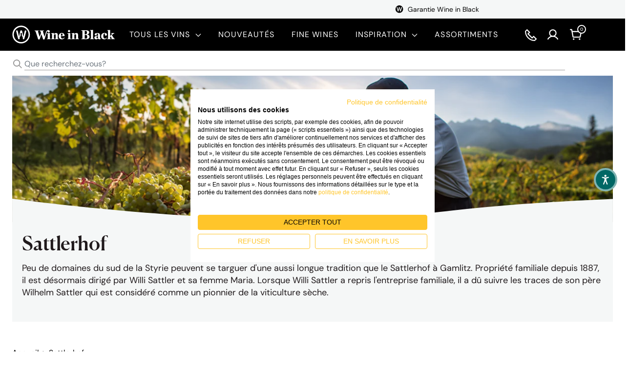

--- FILE ---
content_type: text/html; charset=utf-8
request_url: https://www.wine-in-black.fr/collections/domaine-sattlerhof
body_size: 60423
content:
<!doctype html>

<html class="no-js" lang="fr">
  <head><link rel="alternate" hreflang="de-AT" href="https://www.wine-in-black.at/collections/rotwein"><link rel="alternate" hreflang="nl-NL" href="https://www.wineinblack.nl/collections/rode-wijn"><link rel="alternate" hreflang="fr-FR" href="https://www.wine-in-black.fr/collections/vin-rouge"><link rel="alternate" hreflang="de-CH" href="https://www.wine-in-black.ch/collections/rotwein">
    <meta charset="utf-8">
    <meta name="viewport" content="width=device-width, initial-scale=1.0, height=device-height, minimum-scale=1.0, maximum-scale=2.0">
    
    <meta name="theme-color" content="#000000">
    
        <script>
          function addScripCookieFirst (){
            console.log('Fired')
            let script = document.createElement("script");
            script.type = "text/javascript";
            let cookieFirstScriptDom = 'https://consent.cookiefirst.com/sites/wine-in-black.fr-59da0068-94a3-474f-bca3-73e7f045a673/consent.js';
            script.src = cookieFirstScriptDom;
            document.head.appendChild(script); 
          }
          const finalUrlNew=window.location.href;
          const IsConsentcartAttributes = "";
          const urlNew = new URL(finalUrlNew);
          let IscontextUrl = urlNew.searchParams.get("context");
          let IsConsentUrl = urlNew.searchParams.get("consent");
          if (IscontextUrl == "app"){
            if(IsConsentUrl == "1" && IsConsentcartAttributes != "false"){
              addScripCookieFirst()
            }
            fetch('/cart/update.js',{
              method: 'POST',
              headers: {
                'Content-Type': 'application/json',
                'X-Requested-With': 'XMLHttpRequest' 
              },
              body: JSON.stringify({
                attributes: {
                  IsConsentUrl:false
                }
              }),
            }).then(function (response) {
            }).catch(function(err){
              console.log(err)
            });
          } else if ( IscontextUrl != "app" && IsConsentcartAttributes != "false"){
            addScripCookieFirst()
          }
          //console.log('IscontextUrl',IscontextUrl)
          //console.log('IsConsentUrl',IsConsentUrl)

          function hasCookie(name) {
            return document.cookie.split("; ").some(cookie => cookie.startsWith(name + "="));
          }
          let hasConsentCookie = hasCookie("cookiefirst-consent");
          if( IscontextUrl == "app" && IsConsentUrl == "0" && !hasConsentCookie){
            document.addEventListener("DOMContentLoaded", function() {
            let cookiefirstButton = document.querySelector('[onclick="cookiefirst_show_settings()"]:not(button)');
            if (cookiefirstButton) {
              cookiefirstButton.removeAttribute("onclick");
              cookiefirstButton.addEventListener("click",function(){
              addScripCookieFirst();
              cookiefirstButton.removeEventListener("onclick");
              cookiefirstButton.setAttribute("onclick","CookieFirst.openPanel()")
              }); 
            }
          })
          }else if(hasConsentCookie && IsConsentcartAttributes == "false"){
            addScripCookieFirst();
          }
        </script>





<script> (function(w,d,s,l,i){w[l]=w[l]||[];w[l].push({'gtm.start': new Date().getTime(),event:'gtm.js'}) ; var f=d.getElementsByTagName(s)[0], j=d.createElement(s),dl=l!='dataLayer'?'&l='+l:'';  j.async=true;j.src= 'https://www.googletagmanager.com/gtm.js?id='+i+dl;f.parentNode.insertBefore(j,f); })  (window,document,'script','dataLayer','GTM-TN77PF');  </script><script> window.dataLayer = window.dataLayer || []; function gtag(){dataLayer.push(arguments);} gtag('js', new Date()); gtag('config', 'G-HN754M5R0W'); </script><script> (function(w,d,s,l,i){w[l]=w[l]||[];w[l].push({'gtm.start': new Date().getTime(),event:'gtm.js'}) ; var f=d.getElementsByTagName(s)[0], j=d.createElement(s),dl=l!='dataLayer'?'&l='+l:'';  j.async=true;j.src= 'https://www.googletagmanager.com/gtm.js?id='+i+dl;f.parentNode.insertBefore(j,f); })  (window,document,'script','dataLayer','GTM-TN77PF');  </script>
<title>Sattlerhof
</title>
    







  <link rel="stylesheet" href="//www.wine-in-black.fr/cdn/shop/t/38/assets/index.css?v=143616585541843520711764761561"/>

<meta name="description" content="Achetez les vins de Sattlerhof en ligne à bas prix chez Wine in Black. Livraison offerte pour toute commande supérieure à 100 € !"><link rel="canonical" href="https://www.wine-in-black.fr/collections/domaine-sattlerhof"><link rel="shortcut icon" href="//www.wine-in-black.fr/cdn/shop/files/WIB_Favicon_black_96x96.png?v=1657272232" type="image/png"><link rel="preload" as="script" href="//www.wine-in-black.fr/cdn/shop/t/38/assets/index.js?v=107387123377745203411768392470">
    <link rel="preconnect" href="https://cdn.shopify.com">
    <link rel="preconnect" href="https://fonts.shopifycdn.com">
    <link rel="dns-prefetch" href="https://productreviews.shopifycdn.com">
    <link rel="dns-prefetch" href="https://ajax.googleapis.com">
    <link rel="dns-prefetch" href="https://maps.googleapis.com">
    <link rel="dns-prefetch" href="https://maps.gstatic.com">

    <meta property="og:type" content="website">
  <meta property="og:title" content="Sattlerhof">
  <meta property="og:image" content="http://www.wine-in-black.fr/cdn/shop/collections/Zeichenflaeche1_242ca664-fbbe-4b46-9c52-233f0e82b021.jpg?v=1693835547">
  <meta property="og:image:secure_url" content="https://www.wine-in-black.fr/cdn/shop/collections/Zeichenflaeche1_242ca664-fbbe-4b46-9c52-233f0e82b021.jpg?v=1693835547">
  <meta property="og:image:width" content="">
  <meta property="og:image:height" content=""><meta property="og:description" content="Achetez les vins de Sattlerhof en ligne à bas prix chez Wine in Black. Livraison offerte pour toute commande supérieure à 100 € !"><meta property="og:url" content="https://www.wine-in-black.fr/collections/domaine-sattlerhof">
<meta property="og:site_name" content="Wine in Black"><meta name="twitter:card" content="summary"><meta name="twitter:title" content="Sattlerhof">
  <meta name="twitter:description" content="Peu de domaines du sud de la Styrie peuvent se targuer d&#39;une aussi longue tradition que le Sattlerhof à Gamlitz. Propriété familiale depuis 1887, il est désormais dirigé par Willi Sattler et sa femme Maria. Lorsque Willi Sattler a repris l&#39;entreprise familiale, il a dû suivre les traces de son père Wilhelm Sattler qui est considéré comme un pionnier de la viticulture sèche.">
  <meta name="twitter:image" content="https://www.wine-in-black.fr/cdn/shop/collections/Zeichenflaeche1_242ca664-fbbe-4b46-9c52-233f0e82b021_600x600_crop_center.jpg?v=1693835547">
    <style>
    /* latin-ext */
@font-face {
    font-family: 'DM Sans';
    font-style: italic;
    font-weight: 400;
    font-display: swap;
    src: url(//www.wine-in-black.fr/cdn/shop/t/38/assets/rP2Fp2ywxg089UriCZa4ET-DJF4e8BH9.woff2?v=136542728890310941671737545695) format('woff2');
    unicode-range: U+0100-024F, U+0259, U+1E00-1EFF, U+2020, U+20A0-20AB, U+20AD-20CF, U+2113, U+2C60-2C7F, U+A720-A7FF;
  }
  /* latin */
  @font-face {
    font-family: 'DM Sans';
    font-style: italic;
    font-weight: 400;
    font-display: swap;
    src: url(//www.wine-in-black.fr/cdn/shop/t/38/assets/rP2Fp2ywxg089UriCZa4Hz-DJF4e8A.woff2?v=103032776308512431737545695) format('woff2');
    unicode-range: U+0000-00FF, U+0131, U+0152-0153, U+02BB-02BC, U+02C6, U+02DA, U+02DC, U+2000-206F, U+2074, U+20AC, U+2122, U+2191, U+2193, U+2212, U+2215, U+FEFF, U+FFFD;
  }
  /* latin-ext */
  @font-face {
    font-family: 'DM Sans';
    font-style: normal;
    font-weight: 400;
    font-display: swap;
    src: url(//www.wine-in-black.fr/cdn/shop/t/38/assets/rP2Hp2ywxg089UriCZ2IHTWEBlwu8Q.woff2?v=107696038558674497721737545695) format('woff2');
    unicode-range: U+0100-024F, U+0259, U+1E00-1EFF, U+2020, U+20A0-20AB, U+20AD-20CF, U+2113, U+2C60-2C7F, U+A720-A7FF;
  }
  /* latin */
  @font-face {
    font-family: 'DM Sans';
    font-style: normal;
    font-weight: 400;
    font-display: swap;
    src: url(//www.wine-in-black.fr/cdn/shop/t/38/assets/rP2Hp2ywxg089UriCZOIHTWEBlw.woff2?v=5708155863289411451737545695) format('woff2');
    unicode-range: U+0000-00FF, U+0131, U+0152-0153, U+02BB-02BC, U+02C6, U+02DA, U+02DC, U+2000-206F, U+2074, U+20AC, U+2122, U+2191, U+2193, U+2212, U+2215, U+FEFF, U+FFFD;
  }
  /* latin-ext */
  @font-face {
    font-family: 'DM Sans';
    font-style: normal;
    font-weight: 500;
    font-display: swap;
    src: url(//www.wine-in-black.fr/cdn/shop/t/38/assets/rP2Cp2ywxg089UriAWCrCBamC3YU-CnE6Q.woff2?v=132259697680976537961737545695) format('woff2');
    unicode-range: U+0100-024F, U+0259, U+1E00-1EFF, U+2020, U+20A0-20AB, U+20AD-20CF, U+2113, U+2C60-2C7F, U+A720-A7FF;
  }
  /* latin */
  @font-face {
    font-family: 'DM Sans';
    font-style: normal;
    font-weight: 500;
    font-display: swap;
    src: url(//www.wine-in-black.fr/cdn/shop/t/38/assets/rP2Cp2ywxg089UriAWCrCBimC3YU-Ck.woff2?v=128574967095220942831737545695) format('woff2');
    unicode-range: U+0000-00FF, U+0131, U+0152-0153, U+02BB-02BC, U+02C6, U+02DA, U+02DC, U+2000-206F, U+2074, U+20AC, U+2122, U+2191, U+2193, U+2212, U+2215, U+FEFF, U+FFFD;
  }
  /* latin-ext */
  @font-face {
    font-family: 'DM Sans';
    font-style: normal;
    font-weight: 700;
    font-display: swap;
    src: url(//www.wine-in-black.fr/cdn/shop/t/38/assets/rP2Cp2ywxg089UriASitCBamC3YU-CnE6Q.woff2?v=117103494349666201751737545695) format('woff2');
    unicode-range: U+0100-024F, U+0259, U+1E00-1EFF, U+2020, U+20A0-20AB, U+20AD-20CF, U+2113, U+2C60-2C7F, U+A720-A7FF;
  }
  /* latin */
  @font-face {
    font-family: 'DM Sans';
    font-style: normal;
    font-weight: 700;
    font-display: swap;
    src: url(//www.wine-in-black.fr/cdn/shop/t/38/assets/rP2Cp2ywxg089UriASitCBimC3YU-Ck.woff2?v=26598012592014729881737545695) format('woff2');
    unicode-range: U+0000-00FF, U+0131, U+0152-0153, U+02BB-02BC, U+02C6, U+02DA, U+02DC, U+2000-206F, U+2074, U+20AC, U+2122, U+2191, U+2193, U+2212, U+2215, U+FEFF, U+FFFD;
  }
</style>

<style>
  @font-face{
    font-family: "Canela Web";
    src:url("//www.wine-in-black.fr/cdn/shop/t/38/assets/Canela-Regular-Web.woff2?v=120027884575875854621737545695") format("woff2"),url("//www.wine-in-black.fr/cdn/shop/t/38/assets/Canela-Regular-Web.woff?v=160876705519372664461737545695") format("woff");
    font-weight: 400;
    font-style: normal;
    font-display: swap;
  }
  @font-face{
    font-family:"Canela Web";
    src:url("//www.wine-in-black.fr/cdn/shop/t/38/assets/Canela-Medium-Web.woff2?v=36781772113517756161737545695") format("woff2"),url("//www.wine-in-black.fr/cdn/shop/t/38/assets/Canela-Medium-Web.woff?v=104696743453421980121737545695") format("woff");
    font-weight: 500;
    font-style: normal;
    font-display: swap;
  }
</style>
<style>

  :root {
    --default-text-font-size : 20px;
    --base-text-font-size    : 18px;
    /* --heading-font-family    : Barlow, sans-serif;
    --heading-font-weight    : 600;
    --heading-font-style     : normal; */

    --heading-font-family    : Canela Web;
    --heading-font-weight    : 400;
    --heading-font-style     : 'normal';

    /* --text-font-family       : Barlow, sans-serif; */
    /* --text-font-weight       : 500; */
    /* --text-font-style        : normal; */
    /* --text-font-bolder-weight: ; */
    --text-font-family       : 'DM Sans', sans-serif;
    --text-font-weight       : 400;
    --text-font-style        : 'normal';
    --text-font-bolder-weight: 500;
    --text-link-decoration   : underline;

    --text-color               : #000000;
    --text-color-rgb           : 0, 0, 0;
    --heading-color            : #1f1b1b;
    --border-color             : #000000;
    --border-color-rgb         : 0, 0, 0;
    --input-text               : #000000;
    --input-text-ph            : #6c757d;
    --form-border-color        : #6c757d;
    --input-text-light         : #F9F7F5;
    --input-text-ph-light      : #6c757d;
    --form-border-color-light  : #6c757d;
    --accent-color             : #000000;
    --accent-color-rgb         : 0, 0, 0;
    --link-color               : #000000;
    --link-color-hover         : #000000;
    --background               : #ffffff;
    --secondary-background     : #F5F7F7;
    --tertiary-background     : #d9d2c1;
    --secondary-background-rgb : 245, 247, 247;
    --accent-background        : rgba(0, 0, 0, 0.08);

    --input-background: #F5F7F7;

    --error-color       : #ff0000;
    --error-background  : rgba(255, 0, 0, 0.07);
    --success-color     : #00aa00;
    --success-background: rgba(0, 170, 0, 0.11);

    --primary-button-background      : #ffc52a;
    --primary-button-background-rgb  : 255, 197, 42;
    --primary-button-text-color      : #000000;
    --primary-button-text-rgb        : 0, 0, 0;
    --secondary-button-background    : #ffffff;
    --secondary-button-background-rgb: 255, 255, 255;
    --secondary-button-text-color    : #000000;
    --tertiary-button-background      : #1e2d7d;
    --tertiary-button-background-hover: #1e2d7d;
    --tertiary-button-text-color      : #ffffff;
    
    --header-background      : #000000;
    --header-text-color      : #ffffff;
    --header-light-text-color: #a3afef;
    --header-border-color    : rgba(163, 175, 239, 0.3);
    --header-accent-color    : #3e2917;

    --footer-background-color:    #F5F7F7;
    --footer-heading-text-color:  #000000;
    --footer-body-text-color:     #000000;
    --footer-body-text-color-rgb: 0, 0, 0;
    --footer-accent-color:        #000000;
    --footer-accent-color-rgb:    0, 0, 0;
    --footer-border:              none;
    
    --flickity-arrow-color: #000000;--product-on-sale-accent           : #6c8676;
    --product-on-sale-accent-rgb       : 108, 134, 118;
    --product-on-sale-color            : #ffffff;
    --product-in-stock-color           : #008a00;
    --product-low-stock-color          : #ee0000;
    --product-sold-out-color           : #8a9297;
    --product-label-on-sale            : #ad3737;
    
    --product-custom-label-1-background: #ad3737;
    --product-custom-label-1-color     : #ffffff;
    --product-custom-label-meta-background: #000000;
    --product-custom-label-meta-color     : #ffffff;
    --product-custom-label-tag1-background: #ad3737;
    --product-custom-label-tag1-color     : #ffffff;
    --product-custom-label-tag2-background: #363f2c;
    --product-custom-label-tag2-color     : #ffffff;
    --product-custom-label-tag-transform  : uppercase;
    --product-custom-labels-size-desk     : 80px;
    --product-custom-labels-size-phone    : 75px;
    --product-pdp_spacing_desktop     : 60px;
    --product-pdp_spacing_mobile    : 50px;
    --product-pdp_image_padding_bottom_desktop : 90px;
    --product-pdp_image_padding_bottom_mobile : 20px;

    --product-custom-labels-size-desk-pdp     : 90px;
    
    --product-custom-labels-size-phone-pdp    : 76px;
    
    
    /* PDP: Award general */
    --pdp-label-award-font-size-desktop                : 11px;
    --pdp-label-award-font-size-mobile                 : 12px;
    /* PDP: Award score */
    --pdp-label-award-score-font-size-desktop          : 17px;
    --pdp-label-award-score-font-size-mobile           : 18px;
    /* Product card: Award general */
    --product-card-label-award-font-size-desktop       : 10px;
    --product-card-label-award-font-size-mobile        : 11px;
    /* Product card: Award score */
    --product-card-label-award-score-font-size-desktop : 12px;
    --product-card-label-award-score-font-size-mobile  : 11px;

    --product-review-star-color        : #ffbd00;

    --mobile-container-gutter : 20px;
    --desktop-container-gutter: 25px;

    /* Shopify related variables */
    --payment-terms-background-color: #ffffff;

    --fontsize-uvp-price: 14px;

    /* LABELS SETTINGS */

    --label-new-font-size-cdp: 40px;
    --label-new-font-weight-cdp: 400;
    --label-new-letter-spacing-cdp: 0;
    --label-new-padding-horizontal-cdp: 10px;
    --label-new-padding-vertical-cdp: 10px;
    --label-new-border-radius-cdp: 0px;
    --label-new-color-cdp: #000000;
    --label-new-background-cdp: #fff;

    --label-new-font-size-pdp: 40px;
    --label-new-font-weight-pdp: 400;
    --label-new-letter-spacing-pdp: 0;
    --label-new-padding-horizontal-pdp: 10px;
    --label-new-padding-vertical-pdp: 10px;
    --label-new-border-radius-pdp: 0px;
    --label-new-color-pdp: #000000;
    --label-new-background-pdp: #fff;
  }
</style>

<script>
  // IE11 does not have support for CSS variables, so we have to polyfill them
  if (!(((window || {}).CSS || {}).supports && window.CSS.supports('(--a: 0)'))) {
    const script = document.createElement('script');
    script.type = 'text/javascript';
    script.src = 'https://cdn.jsdelivr.net/npm/css-vars-ponyfill@2';
    script.onload = function() {
      cssVars({});
    };

    document.getElementsByTagName('head')[0].appendChild(script);
  }
</script>


    <script>window.performance && window.performance.mark && window.performance.mark('shopify.content_for_header.start');</script><meta name="facebook-domain-verification" content="h62lspqyb6k20jhp2y9l5vzrilt80n">
<meta id="shopify-digital-wallet" name="shopify-digital-wallet" content="/65074790650/digital_wallets/dialog">
<meta name="shopify-checkout-api-token" content="02b10e391bcb3814b657543dd8a4d1a5">
<meta id="in-context-paypal-metadata" data-shop-id="65074790650" data-venmo-supported="false" data-environment="production" data-locale="fr_FR" data-paypal-v4="true" data-currency="EUR">
<link rel="alternate" type="application/atom+xml" title="Feed" href="/collections/domaine-sattlerhof.atom" />
<link rel="alternate" type="application/json+oembed" href="https://www.wine-in-black.fr/collections/domaine-sattlerhof.oembed">
<script async="async" src="/checkouts/internal/preloads.js?locale=fr-FR"></script>
<script id="shopify-features" type="application/json">{"accessToken":"02b10e391bcb3814b657543dd8a4d1a5","betas":["rich-media-storefront-analytics"],"domain":"www.wine-in-black.fr","predictiveSearch":true,"shopId":65074790650,"locale":"fr"}</script>
<script>var Shopify = Shopify || {};
Shopify.shop = "wineinblack-fr.myshopify.com";
Shopify.locale = "fr";
Shopify.currency = {"active":"EUR","rate":"1.0"};
Shopify.country = "FR";
Shopify.theme = {"name":"[ACTIONS LIVE] - Shopfabrik","id":177039901058,"schema_name":"Warehouse","schema_version":"2.5.1","theme_store_id":null,"role":"main"};
Shopify.theme.handle = "null";
Shopify.theme.style = {"id":null,"handle":null};
Shopify.cdnHost = "www.wine-in-black.fr/cdn";
Shopify.routes = Shopify.routes || {};
Shopify.routes.root = "/";</script>
<script type="module">!function(o){(o.Shopify=o.Shopify||{}).modules=!0}(window);</script>
<script>!function(o){function n(){var o=[];function n(){o.push(Array.prototype.slice.apply(arguments))}return n.q=o,n}var t=o.Shopify=o.Shopify||{};t.loadFeatures=n(),t.autoloadFeatures=n()}(window);</script>
<script id="shop-js-analytics" type="application/json">{"pageType":"collection"}</script>
<script defer="defer" async type="module" src="//www.wine-in-black.fr/cdn/shopifycloud/shop-js/modules/v2/client.init-shop-cart-sync_CfnabTz1.fr.esm.js"></script>
<script defer="defer" async type="module" src="//www.wine-in-black.fr/cdn/shopifycloud/shop-js/modules/v2/chunk.common_1HJ87NEU.esm.js"></script>
<script defer="defer" async type="module" src="//www.wine-in-black.fr/cdn/shopifycloud/shop-js/modules/v2/chunk.modal_BHK_cQfO.esm.js"></script>
<script type="module">
  await import("//www.wine-in-black.fr/cdn/shopifycloud/shop-js/modules/v2/client.init-shop-cart-sync_CfnabTz1.fr.esm.js");
await import("//www.wine-in-black.fr/cdn/shopifycloud/shop-js/modules/v2/chunk.common_1HJ87NEU.esm.js");
await import("//www.wine-in-black.fr/cdn/shopifycloud/shop-js/modules/v2/chunk.modal_BHK_cQfO.esm.js");

  window.Shopify.SignInWithShop?.initShopCartSync?.({"fedCMEnabled":true,"windoidEnabled":true});

</script>
<script>(function() {
  var isLoaded = false;
  function asyncLoad() {
    if (isLoaded) return;
    isLoaded = true;
    var urls = ["https:\/\/tseish-app.connect.trustedshops.com\/esc.js?apiBaseUrl=aHR0cHM6Ly90c2Vpc2gtYXBwLmNvbm5lY3QudHJ1c3RlZHNob3BzLmNvbQ==\u0026instanceId=d2luZWluYmxhY2stZnIubXlzaG9waWZ5LmNvbQ==\u0026shop=wineinblack-fr.myshopify.com"];
    for (var i = 0; i < urls.length; i++) {
      var s = document.createElement('script');
      s.type = 'text/javascript';
      s.async = true;
      s.src = urls[i];
      var x = document.getElementsByTagName('script')[0];
      x.parentNode.insertBefore(s, x);
    }
  };
  if(window.attachEvent) {
    window.attachEvent('onload', asyncLoad);
  } else {
    window.addEventListener('load', asyncLoad, false);
  }
})();</script>
<script id="__st">var __st={"a":65074790650,"offset":3600,"reqid":"c191707d-c11a-4c89-830a-879a360fb5f0-1769709202","pageurl":"www.wine-in-black.fr\/collections\/domaine-sattlerhof","u":"4e93497f8e2f","p":"collection","rtyp":"collection","rid":402887147770};</script>
<script>window.ShopifyPaypalV4VisibilityTracking = true;</script>
<script id="captcha-bootstrap">!function(){'use strict';const t='contact',e='account',n='new_comment',o=[[t,t],['blogs',n],['comments',n],[t,'customer']],c=[[e,'customer_login'],[e,'guest_login'],[e,'recover_customer_password'],[e,'create_customer']],r=t=>t.map((([t,e])=>`form[action*='/${t}']:not([data-nocaptcha='true']) input[name='form_type'][value='${e}']`)).join(','),a=t=>()=>t?[...document.querySelectorAll(t)].map((t=>t.form)):[];function s(){const t=[...o],e=r(t);return a(e)}const i='password',u='form_key',d=['recaptcha-v3-token','g-recaptcha-response','h-captcha-response',i],f=()=>{try{return window.sessionStorage}catch{return}},m='__shopify_v',_=t=>t.elements[u];function p(t,e,n=!1){try{const o=window.sessionStorage,c=JSON.parse(o.getItem(e)),{data:r}=function(t){const{data:e,action:n}=t;return t[m]||n?{data:e,action:n}:{data:t,action:n}}(c);for(const[e,n]of Object.entries(r))t.elements[e]&&(t.elements[e].value=n);n&&o.removeItem(e)}catch(o){console.error('form repopulation failed',{error:o})}}const l='form_type',E='cptcha';function T(t){t.dataset[E]=!0}const w=window,h=w.document,L='Shopify',v='ce_forms',y='captcha';let A=!1;((t,e)=>{const n=(g='f06e6c50-85a8-45c8-87d0-21a2b65856fe',I='https://cdn.shopify.com/shopifycloud/storefront-forms-hcaptcha/ce_storefront_forms_captcha_hcaptcha.v1.5.2.iife.js',D={infoText:'Protégé par hCaptcha',privacyText:'Confidentialité',termsText:'Conditions'},(t,e,n)=>{const o=w[L][v],c=o.bindForm;if(c)return c(t,g,e,D).then(n);var r;o.q.push([[t,g,e,D],n]),r=I,A||(h.body.append(Object.assign(h.createElement('script'),{id:'captcha-provider',async:!0,src:r})),A=!0)});var g,I,D;w[L]=w[L]||{},w[L][v]=w[L][v]||{},w[L][v].q=[],w[L][y]=w[L][y]||{},w[L][y].protect=function(t,e){n(t,void 0,e),T(t)},Object.freeze(w[L][y]),function(t,e,n,w,h,L){const[v,y,A,g]=function(t,e,n){const i=e?o:[],u=t?c:[],d=[...i,...u],f=r(d),m=r(i),_=r(d.filter((([t,e])=>n.includes(e))));return[a(f),a(m),a(_),s()]}(w,h,L),I=t=>{const e=t.target;return e instanceof HTMLFormElement?e:e&&e.form},D=t=>v().includes(t);t.addEventListener('submit',(t=>{const e=I(t);if(!e)return;const n=D(e)&&!e.dataset.hcaptchaBound&&!e.dataset.recaptchaBound,o=_(e),c=g().includes(e)&&(!o||!o.value);(n||c)&&t.preventDefault(),c&&!n&&(function(t){try{if(!f())return;!function(t){const e=f();if(!e)return;const n=_(t);if(!n)return;const o=n.value;o&&e.removeItem(o)}(t);const e=Array.from(Array(32),(()=>Math.random().toString(36)[2])).join('');!function(t,e){_(t)||t.append(Object.assign(document.createElement('input'),{type:'hidden',name:u})),t.elements[u].value=e}(t,e),function(t,e){const n=f();if(!n)return;const o=[...t.querySelectorAll(`input[type='${i}']`)].map((({name:t})=>t)),c=[...d,...o],r={};for(const[a,s]of new FormData(t).entries())c.includes(a)||(r[a]=s);n.setItem(e,JSON.stringify({[m]:1,action:t.action,data:r}))}(t,e)}catch(e){console.error('failed to persist form',e)}}(e),e.submit())}));const S=(t,e)=>{t&&!t.dataset[E]&&(n(t,e.some((e=>e===t))),T(t))};for(const o of['focusin','change'])t.addEventListener(o,(t=>{const e=I(t);D(e)&&S(e,y())}));const B=e.get('form_key'),M=e.get(l),P=B&&M;t.addEventListener('DOMContentLoaded',(()=>{const t=y();if(P)for(const e of t)e.elements[l].value===M&&p(e,B);[...new Set([...A(),...v().filter((t=>'true'===t.dataset.shopifyCaptcha))])].forEach((e=>S(e,t)))}))}(h,new URLSearchParams(w.location.search),n,t,e,['guest_login'])})(!0,!1)}();</script>
<script integrity="sha256-4kQ18oKyAcykRKYeNunJcIwy7WH5gtpwJnB7kiuLZ1E=" data-source-attribution="shopify.loadfeatures" defer="defer" src="//www.wine-in-black.fr/cdn/shopifycloud/storefront/assets/storefront/load_feature-a0a9edcb.js" crossorigin="anonymous"></script>
<script data-source-attribution="shopify.dynamic_checkout.dynamic.init">var Shopify=Shopify||{};Shopify.PaymentButton=Shopify.PaymentButton||{isStorefrontPortableWallets:!0,init:function(){window.Shopify.PaymentButton.init=function(){};var t=document.createElement("script");t.src="https://www.wine-in-black.fr/cdn/shopifycloud/portable-wallets/latest/portable-wallets.fr.js",t.type="module",document.head.appendChild(t)}};
</script>
<script data-source-attribution="shopify.dynamic_checkout.buyer_consent">
  function portableWalletsHideBuyerConsent(e){var t=document.getElementById("shopify-buyer-consent"),n=document.getElementById("shopify-subscription-policy-button");t&&n&&(t.classList.add("hidden"),t.setAttribute("aria-hidden","true"),n.removeEventListener("click",e))}function portableWalletsShowBuyerConsent(e){var t=document.getElementById("shopify-buyer-consent"),n=document.getElementById("shopify-subscription-policy-button");t&&n&&(t.classList.remove("hidden"),t.removeAttribute("aria-hidden"),n.addEventListener("click",e))}window.Shopify?.PaymentButton&&(window.Shopify.PaymentButton.hideBuyerConsent=portableWalletsHideBuyerConsent,window.Shopify.PaymentButton.showBuyerConsent=portableWalletsShowBuyerConsent);
</script>
<script data-source-attribution="shopify.dynamic_checkout.cart.bootstrap">document.addEventListener("DOMContentLoaded",(function(){function t(){return document.querySelector("shopify-accelerated-checkout-cart, shopify-accelerated-checkout")}if(t())Shopify.PaymentButton.init();else{new MutationObserver((function(e,n){t()&&(Shopify.PaymentButton.init(),n.disconnect())})).observe(document.body,{childList:!0,subtree:!0})}}));
</script>
<link id="shopify-accelerated-checkout-styles" rel="stylesheet" media="screen" href="https://www.wine-in-black.fr/cdn/shopifycloud/portable-wallets/latest/accelerated-checkout-backwards-compat.css" crossorigin="anonymous">
<style id="shopify-accelerated-checkout-cart">
        #shopify-buyer-consent {
  margin-top: 1em;
  display: inline-block;
  width: 100%;
}

#shopify-buyer-consent.hidden {
  display: none;
}

#shopify-subscription-policy-button {
  background: none;
  border: none;
  padding: 0;
  text-decoration: underline;
  font-size: inherit;
  cursor: pointer;
}

#shopify-subscription-policy-button::before {
  box-shadow: none;
}

      </style>

<script>window.performance && window.performance.mark && window.performance.mark('shopify.content_for_header.end');</script>

    

    


  <script type="application/ld+json">
  {
    "@context": "http://schema.org",
    "@type": "BreadcrumbList",
  "itemListElement": [{
      "@type": "ListItem",
      "position": 1,
      "name": "Accueil",
      "item": "https://www.wine-in-black.fr"
    },{
          "@type": "ListItem",
          "position": 2,
          "name": "Sattlerhof",
          "item": "https://www.wine-in-black.fr/collections/domaine-sattlerhof"
        }]
  }
  </script>


    
    
      <script src="https://integrations.etrusted.com/applications/widget.js/v2" defer async></script>
    
    

    <script>
      // This allows to expose several variables to the global scope, to be used in scripts
      window.theme = {
        pageType: "collection",
        cartCount: 0,
        moneyFormat: "{{amount_with_comma_separator}} €",
        moneyWithCurrencyFormat: "{{amount_with_comma_separator}} €",
        currencyCodeEnabled: false,
        showDiscount: false,
        discountMode: "saving",
        searchMode: "product,article",
        searchUnavailableProducts: "hide",cartType: "drawer",
        addBothGifts: false,
        cartHover: true,
        overlayEnable: true,
        elbwalker_destination_ga4: false,
        elbwalker_ga4_measurement_id: "",
        elbwalker_destination_datamining_events: true,
        use_old_dicount: false,
        country: "FR",
        localization: "fr",
        currencyIsoCode: "EUR"
      };

      

      document.addEventListener('DOMContentLoaded', function() {
        var urlParams = new URLSearchParams(window.location.search);
        if (urlParams.get('open_cart') === 'true' && 'drawer' === 'drawer') {
          var url = new URL(window.location);
          url.searchParams.delete('open_cart');
          window.history.replaceState({}, document.title, url.pathname + url.search + url.hash);
          
          setTimeout(function() {
            var cartDrawer = document.querySelector('cart-drawer');
            if (cartDrawer && typeof cartDrawer.show === 'function') {
              cartDrawer.show();
            } else {
              var cartToggle = document.querySelector('[data-action="toggle-drawer"]');
              if (!cartToggle) {
                cartToggle = document.querySelector('[aria-controls="mini-cart"]');
              }
              if (cartToggle && typeof cartToggle.click === 'function') {
                cartToggle.click();
              }
            }
          }, 500);
        }
      });

      window.routes = {
        rootUrl: "\/",
        rootUrlWithoutSlash: '',
        cartUrl: "\/cart",
        cartAddUrl: "\/cart\/add",
        cartChangeUrl: "\/cart\/change",
        searchUrl: "\/search",
        productRecommendationsUrl: "\/recommendations\/products"
      };

      window.languages = {
        productRegularPrice: "Prix normal",
        productSalePrice: "Prix réduit",
        collectionOnSaleLabel: "Économisez {{savings}}",
        productFormUnavailable: "Indisponible",
        productFormAddToCart: "Ajouter au panier",
        productFormSoldOut: "Rupture de stock",
        productAdded: "Le produit a été ajouté au panier",
        productLimit: "Vous avez atteint la limite pour ajouter ce produit",
        productAddedShort: "Ajouté",
        shippingEstimatorNoResults: "Aucun frais de port n\u0026#39;a pu être déterminé pour votre adresse.",
        shippingEstimatorOneResult: "Il y a une option de livraison disponible pour votre adresse :",
        shippingEstimatorMultipleResults: "Il y a {{count}} options de livraison disponibles pour votre adresse :",
        shippingEstimatorErrors: "Une erreur s\u0026#39;est produite :",
        flashDaysLeft: {
          one: "Jour restant",
          other:  "Jours restants"
        },
        flashHoursLeft: {
          one: "Heure restantes",
          other:  "Heures restantes"
        },
        flashMinutesLeft: {
          one: "Minute restantes",
          other:  "Minutes restantes"
        },
        flashSecondsLeft: {
          one: "Seconde restantes",
          other:  "Secondes restantes"
        },
        bannerDaysLeft: {
          one: "Jour",
          other:  "Jours"
        },
        bannerHoursLeft: {
          one: "Heure",
          other:  "Heures"
        },
        bannerMinutesLeft: {
          one: "Minute",
          other:  "Minutes"
        },
        bannerSecondsLeft: {
          one: "Seconde",
          other:  "Secondes"
        },
        searchResultCollection: "Voir tous les produits en fonction de votre recherche.",
        noSearchResultCollection: "Aucun résultat trouvé, vérifiez si votre saisie est correcte.",
        product_count: {
          one:"produit",
          more:"produits"}
      };

      window.lazySizesConfig = {
        loadHidden: false,
        hFac: 0.8,
        expFactor: 3,
        customMedia: {
          '--phone': '(max-width: 640px)',
          '--tablet': '(min-width: 641px) and (max-width: 1023px)',
          '--lap': '(min-width: 1024px)'
        }
      };

      window.contextApp = {
       cart: null,
       code: "",
       error_discount_for_app_only:"Discount code apply for App users only"
      };

      document.documentElement.className = document.documentElement.className.replace('no-js', 'js');
    </script><script src="//www.wine-in-black.fr/cdn/shop/t/38/assets/index.js?v=107387123377745203411768392470" defer></script>

    <script>
/*
===================================
| DATALAYER ARCHITECTURE: SHOPIFY |
-----------------------------------

DEFINITION:
A data layer helps you collect more accurate analytics data, that in turn allows you to better understand what potential buyers are doing on your website and where you can make improvements. It also reduces the time to implement marketing tags on a website, and reduces the need for IT involvement, leaving them to get on with implementing new features and fixing bugs.

RESOURCES:
http://www.datalayerdoctor.com/a-gentle-introduction-to-the-data-layer-for-digital-marketers/
http://www.simoahava.com/analytics/data-layer/

AUTHORS:
Mechelle Warneke = [{
Email: mechellewarneke@gmail.com,
Website: mechellewarneke.com,
BVACCEL: [{
  Email: mechelle@bvaccel.com,
  Position: XO Strategist | Technical Web Analyst
}]
}];

Tyler Shambora = [{
Website: tylershambora.com,
BVACCEL: [{
  Email: tyler@bvaccel.com,
  Position: Lead Web Developer
}]
}];

EXTERNAL DEPENDENCIES:
* jQuery
* jQuery Cookie Plugin v1.4.1 - https://github.com/carhartl/jquery-cookie
* cartjs - https://github.com/discolabs/cartjs

DataLayer Architecture: Shopify v1.3.1
COPYRIGHT 2016
LICENSES: MIT ( https://opensource.org/licenses/MIT )
*/


__bva__jQueryinterval = setInterval(function(){
var jQuery = typeof Checkout !== 'undefined' ? Checkout.jQuery : window.jQuery
// --------------------------------------------- wait for jQuery to load

if(jQuery){
var $ = typeof Checkout !== 'undefined' ? Checkout.$ : window.$
// --------------- run script after jQuery has loaded

// search parameters
getURLParams = function(name, url){
    if (!url) url = window.location.href;
    name = name.replace(/[\[\]]/g, "\\$&");
    var regex = new RegExp("[?&]" + name + "(=([^&#]*)|&|#|$)"),
    results = regex.exec(url);
    if (!results) return null;
    if (!results[2]) return '';
    return decodeURIComponent(results[2].replace(/\+/g, " "));
  };

/* =====================
| DYNAMIC DEPENDENCIES |
--------------------- */

__bva__ = {
  dynamicCart: true,  // if cart is dynamic (meaning no refresh on cart add) set to true
  debug: false, // if true, console messages will be displayed
  cart: null,
  wishlist: null,
  removeCart: null
};

customBindings = {
  cartTriggers: [],
  viewCart: [],
  removeCartTrigger: [],
  cartVisableSelector: [],
  promoSubscriptionsSelectors: [],
  promoSuccess: [],
  ctaSelectors: [],
  newsletterSelectors: [],
  newsletterSuccess: [],
  searchPage: [],
  wishlistSelector: [],
  removeWishlist: [],
  wishlistPage: [],
  searchTermQuery: [getURLParams('q')], // replace var with correct query
};

/* DO NOT EDIT */
defaultBindings = {
  cartTriggers: ['form[action="/cart/add"] [type="submit"],.add-to-cart,.cart-btn'],
  viewCart: ['form[action="/cart"],.my-cart,.trigger-cart,#mobileCart'],
  removeCartTrigger: ['[href*="/cart/change"]'],
  cartVisableSelector: ['.inlinecart.is-active,.inline-cart.is-active'],
  promoSubscriptionsSelectors: [],
  promoSuccess: [],
  ctaSelectors: [],
  newsletterSelectors: ['input.contact_email'],
  newsletterSuccess: ['.success_message'],
  searchPage: ['search'],
  wishlistSelector: [],
  removeWishlist: [],
  wishlistPage: []
};

// stitch bindings
objectArray = customBindings;
outputObject = __bva__;

applyBindings = function(objectArray, outputObject){
  for (var x in objectArray) {
    var key = x;
    var objs = objectArray[x];
    values = [];
    if(objs.length > 0){
      values.push(objs);
      if(key in outputObject){
        values.push(outputObject[key]);
        outputObject[key] = values.join(", ");
      }else{
        outputObject[key] = values.join(", ");
      }
    }
  }
};

applyBindings(customBindings, __bva__);
applyBindings(defaultBindings, __bva__);

/* =======================
| PREREQUISITE LIBRARIES |
----------------------- */

  clearInterval(__bva__jQueryinterval);

    // jquery-cookies.js
    if(typeof $.cookie!==undefined){(function(a){if(typeof define==='function'&&define.amd){define(['jquery'],a)}else if(typeof exports==='object'){module.exports=a(require('jquery'))}else{a(jQuery)}}(function($){var g=/\+/g;function encode(s){return h.raw?s:encodeURIComponent(s)}function decode(s){return h.raw?s:decodeURIComponent(s)}function stringifyCookieValue(a){return encode(h.json?JSON.stringify(a):String(a))}function parseCookieValue(s){if(s.indexOf('"')===0){s=s.slice(1,-1).replace(/\\"/g,'"').replace(/\\\\/g,'\\')}try{s=decodeURIComponent(s.replace(g,' '));return h.json?JSON.parse(s):s}catch(e){}}function read(s,a){var b=h.raw?s:parseCookieValue(s);return $.isFunction(a)?a(b):b}var h=$.cookie=function(a,b,c){if(arguments.length>1&&!$.isFunction(b)){c=$.extend({},h.defaults,c);if(typeof c.expires==='number'){var d=c.expires,t=c.expires=new Date();t.setMilliseconds(t.getMilliseconds()+d*864e+5)}return(document.cookie=[encode(a),'=',stringifyCookieValue(b),c.expires?'; expires='+c.expires.toUTCString():'',c.path?'; path='+c.path:'',c.domain?'; domain='+c.domain:'',c.secure?'; secure':''].join(''))}var e=a?undefined:{},cookies=document.cookie?document.cookie.split('; '):[],i=0,l=cookies.length;for(;i<l;i++){var f=cookies[i].split('='),name=decode(f.shift()),cookie=f.join('=');if(a===name){e=read(cookie,b);break}if(!a&&(cookie=read(cookie))!==undefined){e[name]=cookie}}return e};h.defaults={};$.removeCookie=function(a,b){$.cookie(a,'',$.extend({},b,{expires:-1}));return!$.cookie(a)}}))}

    /* ======================
    | Begin dataLayer Build |
    ---------------------- */

    // if debug
    if(__bva__.debug){
      console.log('=====================\n| DATALAYER SHOPIFY |\n---------------------');
      console.log('Page Template: collection.winery');
    }

    window.dataLayer = window.dataLayer || [];  // init data layer if doesn't already exist
    dataLayer.push({'event': 'Begin DataLayer'}); // begin datalayer

    var template = "collection.winery";

    /* Landing Page Cookie
    -----------------------
    1. Detect if user just landed on the site
    2. Only fires if Page Title matches website */

    $.cookie.raw = true;
    var cookieOptions = {
      path: '/',
      secure: true,
      httpOnly: true
    };

    if ($.cookie('landingPage') === undefined || $.cookie('landingPage').length === 0) {
      var landingPage = true;
      $.cookie('landingPage', 'landed', cookieOptions);
    } else {
      var landingPage = false;
      $.cookie('landingPage', 'refresh', cookieOptions);
    }
    if (__bva__.debug) {
      console.log('Landing Page: ' + landingPage);
    }

    /* Log State Cookie
    ------------------- */
    
    var isLoggedIn = false;
    

    if (!isLoggedIn) {
      $.cookie('logState', 'loggedOut', cookieOptions);
    } else {
      if ($.cookie('logState') === 'loggedOut' || $.cookie('logState') === undefined) {
        $.cookie('logState', 'firstLog', cookieOptions);
      } else if ($.cookie('logState') === 'firstLog') {
        $.cookie('logState', 'refresh', cookieOptions);
      }
    }

    if ($.cookie('logState') === 'firstLog') {
      var firstLog = true;
    } else {
      var firstLog = false;
    }

    /* ==========
    | DATALAYERS |
    ----------- */

    /* DATALAYER: Landing Page
    --------------------------
    Fires any time a user first lands on the site. */

    if ($.cookie('landingPage') === 'landed') {
      dataLayer.push({
        'pageType': 'Landing',
        'event': 'Landing'
      });

      if (__bva__.debug) {
        console.log('DATALAYER: Landing Page fired.');
      }
    }

    /* DATALAYER: Log State
    -----------------------
    1. Determine if user is logged in or not.
    2. Return User specific data. */

    var logState = {
      
      
      'logState' : "Logged Out",
      
      
      'firstLog'      : firstLog,
      'customerEmail' : '',
      'customerEmailHashed' : 'd41d8cd98f00b204e9800998ecf8427e',
      'timestamp'     : Date.now(),
      
      'customerType'       : 'New',
      'customerTypeNumber' :'1',
      
      'shippingInfo' : {
        'fullName'  : '',
        'firstName' : '',
        'lastName'  : '',
        'address1'  : '',
        'address2'  : '',
        'street'    : '',
        'city'      : '',
        'province'  : '',
        'zip'       : '',
        'country'   : '',
        'phone'     : '',
      },
      'billingInfo' : {
        'fullName'  : '',
        'firstName' : '',
        'lastName'  : '',
        'address1'  : '',
        'address2'  : '',
        'street'    : '',
        'city'      : '',
        'province'  : '',
        'zip'       : '',
        'country'   : '',
        'phone'     : '',
      },
      'checkoutEmail' : '',
      'checkoutEmailHashed' : 'd41d8cd98f00b204e9800998ecf8427e',
      'currency'      : 'EUR',
      'pageType'      : 'Log State',
      'event'         : 'Log State'
    }

    dataLayer.push(logState);
    if(__bva__.debug){
      console.log("Log State"+" :"+JSON.stringify(logState, null, " "));
    }

    /*DATALAYER: Homepage
    --------------------------- */

    if(document.location.pathname == "/"){
      var homepage = {
        'pageType' : 'Homepage',
        'event'    : 'Homepage'
      };
      dataLayer.push(homepage);
      if(__bva__.debug){
        console.log("Homepage"+" :"+JSON.stringify(homepage, null, " "));
      }
    }

    /* DATALAYER: Blog Articles
    ---------------------------
    Fire on Blog Article Pages */

    

    /* DATALAYER: Product List Page (Collections, Category)
    -------------------------------------------------------
    Fire on all product listing pages. */

    
    var product = {
      'products': [
      ]
    };
    var collections = {
      'productList' : "Sattlerhof",
      'pageType'    : 'Collection',
      'event'       : 'Collection'
    };
    dataLayer.push(product);
    dataLayer.push(collections);
    if(__bva__.debug){
      console.log("Collections"+" :"+JSON.stringify(product, null, " "));
      console.log("Collections"+" :"+JSON.stringify(collections, null, " "));
    }
    

    /* DATALAYER: Product Page
    --------------------------
    Fire on all Product View pages. */

    if (template.match(/.*product.*/gi) && !template.match(/.*collection.*/gi)) {

      sku = '';
      var product = {
        'products': [{
          'id'              : '',
          'sku'             : '',
          'variantId'       : '',
          'productType'     : "",
          'name'            : "",
          'price'           : '',
          'description'     : '',
          'imageURL'        : "https://www.wine-in-black.fr/cdn/shopifycloud/storefront/assets/no-image-2048-a2addb12_grande.gif",
          'productURL'      : 'https://www.wine-in-black.fr',
          'brand'           : 'Wine in Black',
          'comparePrice'    : '',
          'categories'      : [],
          'currentCategory' : "Sattlerhof",
          'productOptions'  : {
            
          }
        }]
      };

      function productView(){
        var sku = '';
        dataLayer.push(product, {
          'pageType' : 'Product',
          'event'    : 'Product'});
        if(__bva__.debug){
          console.log("Product"+" :"+JSON.stringify(product, null, " "));
        }
      }
      productView();

      $(__bva__.cartTriggers).click(function(){
        var skumatch = '';
        if(sku != skumatch){
          productView();
        }
      });
    }

    /* DATALAYER: Cart View
    -----------------------
    1. Fire anytime a user views their cart (non-dynamic) */

    

    /* DATALAYER Variable: Checkout & Transaction Data */

    __bva__products = [];

    
    transactionData = {
      'transactionNumber'      : '',
      'transactionId'          : '',
      'transactionAffiliation' : 'Wine in Black',
      'transactionTotal'       : '',
      'transactionTax'         : '',
      'transactionShipping'    : '',
      'transactionSubtotal'    : '',
      

      'products': __bva__products
    };

    if(__bva__.debug == true){
      /* DATALAYER: Transaction
      -------------------------- */
      if(document.location.pathname.match(/.*order.*/g)){
        dataLayer.push(transactionData,{
          'pageType' :'Transaction',
          'event'    :'Transaction'
        });
        console.log("Transaction Data"+" :"+JSON.stringify(transactionData, null, " "));
      }
    }

    /* DATALAYER: Checkout
    -------------------------- */
    if(Shopify.Checkout){
      if(Shopify.Checkout.step){
        if(Shopify.Checkout.step.length > 0){
          if (Shopify.Checkout.step === 'contact_information'){
            dataLayer.push(transactionData,{
              'event'    :'Customer Information',
              'pageType' :'Customer Information'});
              console.log("Customer Information - Transaction Data"+" :"+JSON.stringify(transactionData, null, " "));
          }else if (Shopify.Checkout.step === 'shipping_method'){
            dataLayer.push(transactionData,{
              'event'    :'Shipping Information',
              'pageType' :'Shipping Information'});
              console.log("Shipping - Transaction Data"+" :"+JSON.stringify(transactionData, null, " "));
          }else if( Shopify.Checkout.step === "payment_method" ){
            dataLayer.push(transactionData,{
              'event'    :'Add Payment Info',
              'pageType' :'Add Payment Info'});
              console.log("Payment - Transaction Data"+" :"+JSON.stringify(transactionData, null, " "));
          }
        }

        if(__bva__.debug == true){
          /* DATALAYER: Transaction
          -------------------------- */
            if(Shopify.Checkout.page == "thank_you"){
              dataLayer.push(transactionData,{
                'pageType' :'Transaction',
                'event'    :'Transaction'
              });
              console.log("Transaction Data"+" :"+JSON.stringify(transactionData, null, " "));
            }
        }else{
          /* DATALAYER: Transaction
          -------------------------- */
          if(Shopify.Checkout.page == "thank_you"){
            dataLayer.push(transactionData,{
              'pageType' :'Transaction',
              'event'    :'Transaction'
            });
          }
        }
      }
    }

    /* DATALAYER: All Pages
    -----------------------
    Fire all pages trigger after all additional dataLayers have loaded. */

    dataLayer.push({
      'event': 'DataLayer Loaded'
    });

    console.log('DATALAYER: DataLayer Loaded.');

    /*==========================
    | dataLayer Event Bindings |
    --------------------------*/

    /* DATALAYER: Add to Cart / Dynamic Cart View
    ---------------------------------------------
    Fire all pages trigger after all additional dataLayers have loaded. */

    $(document).ready(function() {

      /* DATALAYER: Search Results
      --------------------------- */

      var searchPage = new RegExp(__bva__.searchPage, "g");
      if(document.location.pathname.match(searchPage)){
        var search = {
          'searchTerm' : __bva__.searchTermQuery,
          'pageType'   : "Search",
          'event'      : "Search"
        };

        dataLayer.push(search);
        if(__bva__.debug){
          console.log("Search"+" :"+JSON.stringify(search, null, " "));
        }
      }

      /* DATALAYER: Cart
      ------------------- */

      /* STAGE CART DATA */
      function mapJSONcartData(){
        jQuery.getJSON('/cart.js', function (response) {
        // --------------------------------------------- get Json response
          __bva__.cart = response;
          var cart = {
            'products': __bva__.cart.items.map(function (line_item) {
              return {
                'id'       : line_item.id,
                'sku'      : line_item.sku,
                'variant'  : line_item.variant_id,
                'name'     : line_item.title,
                'price'    : (line_item.price/100),
                'quantity' : line_item.quantity
              }
              }),
            'pageType' : 'Cart',
            'event'    : 'Cart'
          };
          if(cart.products.length > 0){
            dataLayer.push(cart);
            if (__bva__.debug) {
              console.log("Cart"+" :"+JSON.stringify(cart, null, " "));
            }
          }
        // --------------------------------------------- get Json response
        });
      }

      viewcartfire = 0;

      /* VIEW CART */
      $(__bva__.viewCart).on('click', function (event) {
      // ------------------------------------------------------------------------- view cart

        if(viewcartfire !== 1){

        viewcartfire = 1;
        // IF DYNAMIC CART IS TRUE
        if (__bva__.dynamicCart) {
        // ---------------------------------- if dynamic cart is true
        cartCheck = setInterval(function () {
        // -------------------------------------- begin check interval
          if ($(__bva__.cartVisableSelector).length > 0) {
          // ------------------------------------------------------------------ check visible selectors
            clearInterval(cartCheck);
            mapJSONcartData();
            // ------------------------------------------------------------------ check visible selectors
            $(__bva__.removeCartTrigger).on('click', function (event) {
            // ------------------------------------------------------------------- remove from cart
              var link = $(this).attr("href");
              jQuery.getJSON(link, function (response) {
              // --------------------------------------------- get Json response
                __bva__.removeCart = response;
                var removeFromCart = {
                  'products': __bva__.removeCart.items.map(function (line_item) {
                    return {
                      'id'       : line_item.id,
                      'sku'      : line_item.sku,
                      'variant'  : line_item.variant_id,
                      'name'     : line_item.title,
                      'price'    : (line_item.price/100),
                      'quantity' : line_item.quantity
                    }
                  }),
                    'pageType' : 'Remove from Cart',
                    'event'    : 'Remove from Cart'
                  };
                dataLayer.push(removeFromCart);
                if (__bva__.debug) {
                  console.log("Cart"+" :"+JSON.stringify(removeFromCart, null, " "));
                }
              // --------------------------------------------- get Json response
              });
            // ------------------------------------------------------------------- remove from cart
            });
            }
          // -------------------------------------- begin check interval
          }, 500);
        // ---------------------------------- if dynamic cart is true
        }
      }
      // ------------------------------------------------------------------------- view cart
      });

      /* ADD TO CART */
      jQuery.getJSON('/cart.js', function (response) {
      // --------------------------------------------- get Json response
        __bva__.cart = response;
        var cart = {
          'products': __bva__.cart.items.map(function (line_item) {
            return {
              'id'       : line_item.id,
              'sku'      : line_item.sku,
              'variant'  : line_item.variant_id,
              'name'     : line_item.title,
              'price'    : (line_item.price/100),
              'quantity' : line_item.quantity
            }
          })
        }
      // --------------------------------------------- get Json response
      __bva__.cart = cart;
      collection_cartIDs = [];
      collection_matchIDs = [];
      collection_addtocart = [];
      for (var i = __bva__.cart.products.length - 1; i >= 0; i--) {
          var x = parseFloat(__bva__.cart.products[i].variant);
          collection_cartIDs.push(x);
      }
      });

      function __bva__addtocart(){
        

        setTimeout(function(){
          jQuery.getJSON('/cart.js', function (response) {
            // --------------------------------------------- get Json response
            __bva__.cart = response;
            var cart = {
              'products': __bva__.cart.items.map(function (line_item) {
                return {
                  'id'       : line_item.id,
                  'sku'      : line_item.sku,
                  'variant'  : line_item.variant_id,
                  'name'     : line_item.title,
                  'price'    : (line_item.price/100),
                  'quantity' : line_item.quantity
                }
              })
            }
            __bva__.cart = cart;
            for (var i = __bva__.cart.products.length - 1; i >= 0; i--) {
              var x = parseFloat(__bva__.cart.products[i].variant);
              collection_matchIDs.push(x);
            }
            function arr_diff(b, c) {
              var a = [],
              diff = [];
              for (var i = 0; i < b.length; i++) {
                a[b[i]] = true
              }
              for (var i = 0; i < c.length; i++) {
                if (a[c[i]]) {
                  delete a[c[i]]
                } else {
                  a[c[i]] = true
                }
              }
              for (var k in a) {
                diff.push(k)
              }
              return diff
            };
            var x = arr_diff(collection_cartIDs, collection_matchIDs).pop();
            console.log(x);
            for (var i = __bva__.cart.products.length - 1; i >= 0; i--) {
              if (__bva__.cart.products[i].variant.toString() === x) {
                product = {'products':[__bva__.cart.products[i]]};
                dataLayer.push({'products':product});
                dataLayer.push(product);
                dataLayer.push({
                  'pageType' : 'Add to Cart',
                  'event'    : 'Add to Cart'
                });
                if (__bva__.debug) {
                  console.log("Add to Cart"+" :"+JSON.stringify(product, null, " "));
                }
              }
            }
            // --------------------------------------------- get Json response
          });
        },1000);

        

          // IF DYNAMIC CART IS TRUE
          if (__bva__.dynamicCart) {
            console.log("dynamic");
            // ---------------------------------- if dynamic cart is true
            var cartCheck = setInterval(function () {
            // -------------------------------------- begin check interval
            if ($(__bva__.cartVisableSelector).length > 0) {
              // ------------------------------------------------------------------ check visible selectors
              clearInterval(cartCheck);
              mapJSONcartData();
              // ------------------------------------------------------------------ check visible selectors
              $(__bva__.removeCartTrigger).on('click', function (event) {
              // ------------------------------------------------------------------- remove from cart
              var link = $(this).attr("href");
              jQuery.getJSON(link, function (response) {
                // --------------------------------------------- get Json response
                __bva__.removeCart = response;
                var removeFromCart = {
                  'products': __bva__.removeCart.items.map(function (line_item) {
                    return {
                      'id'       : line_item.id,
                      'sku'      : line_item.sku,
                      'variant'  : line_item.variant_id,
                      'name'     : line_item.title,
                      'price'    : (line_item.price/100),
                      'quantity' : line_item.quantity
                    }
                  }),
                  'pageType' : 'Remove from Cart',
                  'event'    : 'Remove from Cart'
                };
                dataLayer.push(removeFromCart);
                if (__bva__.debug) {
                  console.log("Cart"+" :"+JSON.stringify(removeFromCart, null, " "));
                }
                // --------------------------------------------- get Json response
              });
              // ------------------------------------------------------------------- remove from cart
            });
            }
            // -------------------------------------- begin check interval
          }, 500);
          // ---------------------------------- if dynamic cart is true
        }
      }

      $(document).on('click', __bva__.cartTriggers, function() {
        __bva__addtocart();
      });

      /* DATALAYER: Newsletter Subscription
      ------------------------------------- */
      __bva__newsletter_fire = 0;
      $(document).on('click', __bva__.newsletterSelectors, function () {
        if(__bva__newsletter_fire !== 1){
        __bva__newsletter_fire = 1;
        var newsletterCheck = setInterval(function () {
        // -------------------------------------- begin check interval
          if ($(__bva__.newsletterSuccess).length > 0) {
          // ------------------------------------------------------------------ check visible selectors
            clearInterval(newsletterCheck);
            dataLayer.push({'event': 'Newsletter Subscription'});
          // ------------------------------------------------------------------ check visible selectors
          }
        // -------------------------------------- begin check interval
        },500);
      }
      });

      /* DATALAYER: Wishlist
      ------------------------------------- */
      setTimeout( function(){

        $(__bva__.wishlistSelector).on('click', function () {
          dataLayer.push(product,
            {'event': 'Add to Wishlist'});
          if(__bva__.debug){
            console.log("Wishlist"+" :"+JSON.stringify(product, null, " "));
          }
        });

        if(document.location.pathname == __bva__.wishlistPage){
          var __bva__productLinks = $('[href*="product"]');
          var __bva__prods        = [];
          var __bva__links        = [];
          var __bva__count        = 1;

          $(__bva__productLinks).each(function(){
            var href = $(this).attr("href");
            if(!__bva__links.includes(href)){
              __bva__links.push(href);
              $(this).attr("dataLayer-wishlist-item",__bva__count++);
              jQuery.getJSON(href, function (response) {
              // --------------------------------------------- get Json response
                __bva__.wishlist = response;
                var wishlistproducts = {
                'id'   : __bva__.wishlist.product.id,
                'name' : __bva__.wishlist.product.title,
                };
                __bva__prods.push(wishlistproducts);
              // --------------------------------------------- get Json response
              });
            }
          });

          dataLayer.push({'products': __bva__prods,
            'pageType' : 'Wishlist',
            'event'    : 'Wishlist'});
          }

        var __bva__count = 1;
        var wishlistDel  = $(__bva__.removeWishlist);
        wishlistDel.each(function(){
          $(this).attr("dataLayer-wishlist-item-del",__bva__count++);
        });

        $(__bva__.removeWishlist).on('click', function(){
          console.log('click')
          var index = $(this).attr("dataLayer-wishlist-item-del");
          var link  = $("[dataLayer-wishlist-item="+index+"]").attr("href");
          console.log(index)
          console.log(link)
          jQuery.getJSON(link, function (response) {
          // --------------------------------------------- get Json response
            __bva__.wishlist     = response;
            var wishlistproducts = {
              'id'   : __bva__.wishlist.product.id,
              'name' : __bva__.wishlist.product.title,
            };

            dataLayer.push({'products': wishlistproducts,
            'pageType' : 'Wishlist',
            'event'    : 'Wishlist Delete Product'});
          // --------------------------------------------- get Json response
          });
        })
      }, 3000);

      /* DATALAYER: CTAs
      ------------------ */
      $(__bva__.ctaSelectors).on('click', function () {
        var ctaCheck = setInterval(function () {
        // -------------------------------------- begin check interval
          if ($(__bva__.ctaSuccess).length > 0) {
          // ------------------------------------------------------------------ check visible selectors
            clearInterval(ctaCheck);
            dataLayer.push({'event': 'CTA'});
          // ------------------------------------------------------------------ check visible selectors
          }
        // -------------------------------------- begin check interval
        },500);
      });

      /* DATALAYER: Promo Subscriptions
      --------------------------------- */
      $(__bva__.promoSubscriptionsSelectors).on('click', function () {
        var ctaCheck = setInterval(function () {
        // -------------------------------------- begin check interval
          if ($(__bva__.promoSuccess).length > 0) {
          // ------------------------------------------------------------------ check visible selectors
            clearInterval(ctaCheck);
            dataLayer.push({'event': 'Promo Subscription'});
          // ------------------------------------------------------------------ check visible selectors
          }
        // -------------------------------------- begin check interval
        },500);
      });

    }); // document ready

  // --------------- run script after jQuery has loaded
  }
// --------------------------------------------- wait for jQuery to load
}, 500);

// script that runs after the page is build, to check for the promotion id (promotion id = identifier) and set event listeners
document.addEventListener("DOMContentLoaded", () => {
  var promotionsIds = document.querySelectorAll('[data-promotion-id]');
  if(promotionsIds){
  
  // Function to be called when the element is in view
function handleIntersection(entries, observer) {
  entries.forEach(entry => {
      if (entry.isIntersecting) {
          // Element is in view, trigger event here
          dataLayer.push({'event': 'view_promotion',
            "promotion_id":`${entry.target.getAttribute("data-promotion-id")}`
          });
          console.log('dataLayer :', dataLayer);
           // Unobserve the target element to stop further callbacks
           observer.unobserve(entry.target);
      }
  });
}

// Options for the Intersection Observer
var options = {
  root: null, // Use the viewport as the root
  threshold: 0.2, // Trigger when 20% of the element is visible
  once: true // Invoke the callback only once per element
};

// Create an Intersection Observer with the specified callback and options
var observer = new IntersectionObserver(handleIntersection, options);

// Observe each selected element
promotionsIds.forEach(element => {
  observer.observe(element);
  element.addEventListener('click', function() {
    dataLayer.push({'event': 'select_promotion',
      "promotion_id":`${element.getAttribute("data-promotion-id")}`
    });
    console.log('dataLayer :', dataLayer);
  });
});
}
});
</script>


    <!-- Hotjar Tracking Code for https://www.wine-in-black --><script>
        (function () {
          window.onpageshow = function() {
            // We force re-freshing the cart content onpageshow, as most browsers will serve a cache copy when hitting the
            // back button, which cause staled data
            document.documentElement.dispatchEvent(new CustomEvent('cart:refresh', {
              bubbles: true,
              detail: {scrollToTop: false}
            }));
          };
        })();
      </script><script>window.__discountzMetafields = {"translations_fr":{"VALIDATION_APP_DISABLED":"Le code de réduction ne peut pas être traité pour le moment, veuillez l'appliquer à la caisse","VALIDATION_CART_EMPTY":"Votre panier est vide.","VALIDATION_CUSTOMER_NOT_ELIGIBLE":"Vous ne pouvez pas utiliser ce bon d'achat.","VALIDATION_CUSTOMER_NOT_LOGGED_IN":"Veuillez vous connecter pour utiliser ce bon d'achat.","VALIDATION_INVALID_TYPE":"Le code du bon d'achat n'est pas valide.","VALIDATION_MIN_QUANTITY":"Il manque {missingQuantity} articles pour pouvoir utiliser ce bon d'achat.","VALIDATION_MIN_SUBTOTAL":"Il manque {missingSubtotal} pour pouvoir utiliser ce bon d'achat.","VALIDATION_NO_ELIGIBLE_PRODUCTS":"Il n'y a pas de produits éligibles dans votre panier.","VALIDATION_NOT_ACTIVE":"Le code du bon d'achat est désactivé.","VALIDATION_NOT_FOUND_LIKE_GIFT_CARD":"Ce code de réduction ressemble à une carte-cadeau, veuillez l'appliquer à l'étape de paiement.","VALIDATION_SUBSCRIPTION_LIMIT":"Le code de réduction ne peut pas être traité pour le moment, veuillez l'appliquer à la caisse.","VALIDATION_USED":"Le code du bon d'achat a été utilisé."}};</script><style>.discountz-skeleton{background-color:#dddbdd;border-radius:4px;height:100%;overflow:hidden;position:relative}.discountz-skeleton:after{-webkit-animation:shimmer 2s infinite;animation:shimmer 2s infinite;background-image:-webkit-linear-gradient(0deg,hsla(0,0%,100%,0),hsla(0,0%,100%,.2) 20%,hsla(0,0%,100%,.5) 60%,hsla(0,0%,100%,0));background-image:linear-gradient(90deg,hsla(0,0%,100%,0),hsla(0,0%,100%,.2) 20%,hsla(0,0%,100%,.5) 60%,hsla(0,0%,100%,0));bottom:0;content:"";left:0;position:absolute;right:0;top:0;-webkit-transform:translateX(-100%);-ms-transform:translateX(-100%);transform:translateX(-100%)}@-webkit-keyframes shimmer{to{-webkit-transform:translateX(100%);transform:translateX(100%)}}@keyframes shimmer{to{-webkit-transform:translateX(100%);transform:translateX(100%)}}.discountz-loading{display:flex;height:40px;margin-left:auto;max-width:350px;width:100%}.discountz-loading__input{margin-right:8px;width:75%}.discountz-loading__submit{width:25%}</style><script>(()=>{var t={9244:(t,r,e)=>{var n=e(989),o=e(2639);t.exports=function(t){if(n(t))return t;throw TypeError(o(t)+" is not a function")}},4808:(t,r,e)=>{var n=e(989);t.exports=function(t){if("object"==typeof t||n(t))return t;throw TypeError("Can't set "+String(t)+" as a prototype")}},5948:(t,r,e)=>{var n=e(8804),o=e(1785),i=e(4110),a=n("unscopables"),c=Array.prototype;null==c[a]&&i.f(c,a,{configurable:!0,value:o(null)}),t.exports=function(t){c[a][t]=!0}},6137:(t,r,e)=>{var n=e(535);t.exports=function(t){if(n(t))return t;throw TypeError(String(t)+" is not an object")}},8887:(t,r,e)=>{var n=e(1353),o=e(3995),i=e(4294),a=function(t){return function(r,e,a){var c,u=n(r),s=i(u),l=o(a,s);if(t&&e!=e){for(;s>l;)if((c=u[l++])!=c)return!0}else for(;s>l;l++)if((t||l in u)&&u[l]===e)return t||l||0;return!t&&-1}};t.exports={includes:a(!0),indexOf:a(!1)}},2130:t=>{var r={}.toString;t.exports=function(t){return r.call(t).slice(8,-1)}},4562:(t,r,e)=>{var n=e(9564),o=e(2821),i=e(4948),a=e(4110);t.exports=function(t,r){for(var e=o(r),c=a.f,u=i.f,s=0;s<e.length;s++){var l=e[s];n(t,l)||c(t,l,u(r,l))}}},1451:(t,r,e)=>{var n=e(2073);t.exports=!n((function(){function t(){}return t.prototype.constructor=null,Object.getPrototypeOf(new t)!==t.prototype}))},1103:(t,r,e)=>{"use strict";var n=e(4).IteratorPrototype,o=e(1785),i=e(3702),a=e(4910),c=e(5380),u=function(){return this};t.exports=function(t,r,e){var s=r+" Iterator";return t.prototype=o(n,{next:i(1,e)}),a(t,s,!1,!0),c[s]=u,t}},2846:(t,r,e)=>{var n=e(8128),o=e(4110),i=e(3702);t.exports=n?function(t,r,e){return o.f(t,r,i(1,e))}:function(t,r,e){return t[r]=e,t}},3702:t=>{t.exports=function(t,r){return{enumerable:!(1&t),configurable:!(2&t),writable:!(4&t),value:r}}},2230:(t,r,e)=>{"use strict";var n=e(7206),o=e(2599),i=e(3400),a=e(989),c=e(1103),u=e(6054),s=e(7709),l=e(4910),p=e(2846),f=e(5710),v=e(8804),d=e(5380),y=e(4),m=i.PROPER,h=i.CONFIGURABLE,g=y.IteratorPrototype,b=y.BUGGY_SAFARI_ITERATORS,x=v("iterator"),O="keys",S="values",w="entries",j=function(){return this};t.exports=function(t,r,e,i,v,y,_){c(e,r,i);var L,T,E,P=function(t){if(t===v&&C)return C;if(!b&&t in M)return M[t];switch(t){case O:case S:case w:return function(){return new e(this,t)}}return function(){return new e(this)}},I=r+" Iterator",A=!1,M=t.prototype,k=M[x]||M["@@iterator"]||v&&M[v],C=!b&&k||P(v),R="Array"==r&&M.entries||k;if(R&&(L=u(R.call(new t)))!==Object.prototype&&L.next&&(o||u(L)===g||(s?s(L,g):a(L[x])||f(L,x,j)),l(L,I,!0,!0),o&&(d[I]=j)),m&&v==S&&k&&k.name!==S&&(!o&&h?p(M,"name",S):(A=!0,C=function(){return k.call(this)})),v)if(T={values:P(S),keys:y?C:P(O),entries:P(w)},_)for(E in T)(b||A||!(E in M))&&f(M,E,T[E]);else n({target:r,proto:!0,forced:b||A},T);return o&&!_||M[x]===C||f(M,x,C,{name:v}),d[r]=C,T}},8128:(t,r,e)=>{var n=e(2073);t.exports=!n((function(){return 7!=Object.defineProperty({},1,{get:function(){return 7}})[1]}))},7020:(t,r,e)=>{var n=e(1598),o=e(535),i=n.document,a=o(i)&&o(i.createElement);t.exports=function(t){return a?i.createElement(t):{}}},1526:t=>{t.exports={CSSRuleList:0,CSSStyleDeclaration:0,CSSValueList:0,ClientRectList:0,DOMRectList:0,DOMStringList:0,DOMTokenList:1,DataTransferItemList:0,FileList:0,HTMLAllCollection:0,HTMLCollection:0,HTMLFormElement:0,HTMLSelectElement:0,MediaList:0,MimeTypeArray:0,NamedNodeMap:0,NodeList:1,PaintRequestList:0,Plugin:0,PluginArray:0,SVGLengthList:0,SVGNumberList:0,SVGPathSegList:0,SVGPointList:0,SVGStringList:0,SVGTransformList:0,SourceBufferList:0,StyleSheetList:0,TextTrackCueList:0,TextTrackList:0,TouchList:0}},906:(t,r,e)=>{var n=e(7020)("span").classList,o=n&&n.constructor&&n.constructor.prototype;t.exports=o===Object.prototype?void 0:o},7002:(t,r,e)=>{var n=e(2051);t.exports=n("navigator","userAgent")||""},9803:(t,r,e)=>{var n,o,i=e(1598),a=e(7002),c=i.process,u=i.Deno,s=c&&c.versions||u&&u.version,l=s&&s.v8;l?o=(n=l.split("."))[0]<4?1:n[0]+n[1]:a&&(!(n=a.match(/Edge\/(\d+)/))||n[1]>=74)&&(n=a.match(/Chrome\/(\d+)/))&&(o=n[1]),t.exports=o&&+o},4465:t=>{t.exports=["constructor","hasOwnProperty","isPrototypeOf","propertyIsEnumerable","toLocaleString","toString","valueOf"]},7206:(t,r,e)=>{var n=e(1598),o=e(4948).f,i=e(2846),a=e(5710),c=e(7760),u=e(4562),s=e(9387);t.exports=function(t,r){var e,l,p,f,v,d=t.target,y=t.global,m=t.stat;if(e=y?n:m?n[d]||c(d,{}):(n[d]||{}).prototype)for(l in r){if(f=r[l],p=t.noTargetGet?(v=o(e,l))&&v.value:e[l],!s(y?l:d+(m?".":"#")+l,t.forced)&&void 0!==p){if(typeof f==typeof p)continue;u(f,p)}(t.sham||p&&p.sham)&&i(f,"sham",!0),a(e,l,f,t)}}},2073:t=>{t.exports=function(t){try{return!!t()}catch(t){return!0}}},3400:(t,r,e)=>{var n=e(8128),o=e(9564),i=Function.prototype,a=n&&Object.getOwnPropertyDescriptor,c=o(i,"name"),u=c&&"something"===function(){}.name,s=c&&(!n||n&&a(i,"name").configurable);t.exports={EXISTS:c,PROPER:u,CONFIGURABLE:s}},2051:(t,r,e)=>{var n=e(1598),o=e(989),i=function(t){return o(t)?t:void 0};t.exports=function(t,r){return arguments.length<2?i(n[t]):n[t]&&n[t][r]}},9321:(t,r,e)=>{var n=e(9244);t.exports=function(t,r){var e=t[r];return null==e?void 0:n(e)}},1598:(t,r,e)=>{var n=function(t){return t&&t.Math==Math&&t};t.exports=n("object"==typeof globalThis&&globalThis)||n("object"==typeof window&&window)||n("object"==typeof self&&self)||n("object"==typeof e.g&&e.g)||function(){return this}()||Function("return this")()},9564:(t,r,e)=>{var n=e(5451),o={}.hasOwnProperty;t.exports=Object.hasOwn||function(t,r){return o.call(n(t),r)}},9604:t=>{t.exports={}},2105:(t,r,e)=>{var n=e(2051);t.exports=n("document","documentElement")},5399:(t,r,e)=>{var n=e(8128),o=e(2073),i=e(7020);t.exports=!n&&!o((function(){return 7!=Object.defineProperty(i("div"),"a",{get:function(){return 7}}).a}))},9848:(t,r,e)=>{var n=e(2073),o=e(2130),i="".split;t.exports=n((function(){return!Object("z").propertyIsEnumerable(0)}))?function(t){return"String"==o(t)?i.call(t,""):Object(t)}:Object},3420:(t,r,e)=>{var n=e(989),o=e(4857),i=Function.toString;n(o.inspectSource)||(o.inspectSource=function(t){return i.call(t)}),t.exports=o.inspectSource},8670:(t,r,e)=>{var n,o,i,a=e(7452),c=e(1598),u=e(535),s=e(2846),l=e(9564),p=e(4857),f=e(2336),v=e(9604),d="Object already initialized",y=c.WeakMap;if(a||p.state){var m=p.state||(p.state=new y),h=m.get,g=m.has,b=m.set;n=function(t,r){if(g.call(m,t))throw new TypeError(d);return r.facade=t,b.call(m,t,r),r},o=function(t){return h.call(m,t)||{}},i=function(t){return g.call(m,t)}}else{var x=f("state");v[x]=!0,n=function(t,r){if(l(t,x))throw new TypeError(d);return r.facade=t,s(t,x,r),r},o=function(t){return l(t,x)?t[x]:{}},i=function(t){return l(t,x)}}t.exports={set:n,get:o,has:i,enforce:function(t){return i(t)?o(t):n(t,{})},getterFor:function(t){return function(r){var e;if(!u(r)||(e=o(r)).type!==t)throw TypeError("Incompatible receiver, "+t+" required");return e}}}},989:t=>{t.exports=function(t){return"function"==typeof t}},9387:(t,r,e)=>{var n=e(2073),o=e(989),i=/#|\.prototype\./,a=function(t,r){var e=u[c(t)];return e==l||e!=s&&(o(r)?n(r):!!r)},c=a.normalize=function(t){return String(t).replace(i,".").toLowerCase()},u=a.data={},s=a.NATIVE="N",l=a.POLYFILL="P";t.exports=a},535:(t,r,e)=>{var n=e(989);t.exports=function(t){return"object"==typeof t?null!==t:n(t)}},2599:t=>{t.exports=!1},4090:(t,r,e)=>{var n=e(989),o=e(2051),i=e(5633);t.exports=i?function(t){return"symbol"==typeof t}:function(t){var r=o("Symbol");return n(r)&&Object(t)instanceof r}},4:(t,r,e)=>{"use strict";var n,o,i,a=e(2073),c=e(989),u=e(1785),s=e(6054),l=e(5710),p=e(8804),f=e(2599),v=p("iterator"),d=!1;[].keys&&("next"in(i=[].keys())?(o=s(s(i)))!==Object.prototype&&(n=o):d=!0),null==n||a((function(){var t={};return n[v].call(t)!==t}))?n={}:f&&(n=u(n)),c(n[v])||l(n,v,(function(){return this})),t.exports={IteratorPrototype:n,BUGGY_SAFARI_ITERATORS:d}},5380:t=>{t.exports={}},4294:(t,r,e)=>{var n=e(1177);t.exports=function(t){return n(t.length)}},4290:(t,r,e)=>{var n=e(9803),o=e(2073);t.exports=!!Object.getOwnPropertySymbols&&!o((function(){var t=Symbol();return!String(t)||!(Object(t)instanceof Symbol)||!Symbol.sham&&n&&n<41}))},7452:(t,r,e)=>{var n=e(1598),o=e(989),i=e(3420),a=n.WeakMap;t.exports=o(a)&&/native code/.test(i(a))},1785:(t,r,e)=>{var n,o=e(6137),i=e(7163),a=e(4465),c=e(9604),u=e(2105),s=e(7020),l=e(2336)("IE_PROTO"),p=function(){},f=function(t){return"<script>"+t+"<\/script>"},v=function(t){t.write(f("")),t.close();var r=t.parentWindow.Object;return t=null,r},d=function(){try{n=new ActiveXObject("htmlfile")}catch(t){}var t,r;d="undefined"!=typeof document?document.domain&&n?v(n):((r=s("iframe")).style.display="none",u.appendChild(r),r.src=String("javascript:"),(t=r.contentWindow.document).open(),t.write(f("document.F=Object")),t.close(),t.F):v(n);for(var e=a.length;e--;)delete d.prototype[a[e]];return d()};c[l]=!0,t.exports=Object.create||function(t,r){var e;return null!==t?(p.prototype=o(t),e=new p,p.prototype=null,e[l]=t):e=d(),void 0===r?e:i(e,r)}},7163:(t,r,e)=>{var n=e(8128),o=e(4110),i=e(6137),a=e(2510);t.exports=n?Object.defineProperties:function(t,r){i(t);for(var e,n=a(r),c=n.length,u=0;c>u;)o.f(t,e=n[u++],r[e]);return t}},4110:(t,r,e)=>{var n=e(8128),o=e(5399),i=e(6137),a=e(9681),c=Object.defineProperty;r.f=n?c:function(t,r,e){if(i(t),r=a(r),i(e),o)try{return c(t,r,e)}catch(t){}if("get"in e||"set"in e)throw TypeError("Accessors not supported");return"value"in e&&(t[r]=e.value),t}},4948:(t,r,e)=>{var n=e(8128),o=e(2725),i=e(3702),a=e(1353),c=e(9681),u=e(9564),s=e(5399),l=Object.getOwnPropertyDescriptor;r.f=n?l:function(t,r){if(t=a(t),r=c(r),s)try{return l(t,r)}catch(t){}if(u(t,r))return i(!o.f.call(t,r),t[r])}},2217:(t,r,e)=>{var n=e(484),o=e(4465).concat("length","prototype");r.f=Object.getOwnPropertyNames||function(t){return n(t,o)}},7661:(t,r)=>{r.f=Object.getOwnPropertySymbols},6054:(t,r,e)=>{var n=e(9564),o=e(989),i=e(5451),a=e(2336),c=e(1451),u=a("IE_PROTO"),s=Object.prototype;t.exports=c?Object.getPrototypeOf:function(t){var r=i(t);if(n(r,u))return r[u];var e=r.constructor;return o(e)&&r instanceof e?e.prototype:r instanceof Object?s:null}},484:(t,r,e)=>{var n=e(9564),o=e(1353),i=e(8887).indexOf,a=e(9604);t.exports=function(t,r){var e,c=o(t),u=0,s=[];for(e in c)!n(a,e)&&n(c,e)&&s.push(e);for(;r.length>u;)n(c,e=r[u++])&&(~i(s,e)||s.push(e));return s}},2510:(t,r,e)=>{var n=e(484),o=e(4465);t.exports=Object.keys||function(t){return n(t,o)}},2725:(t,r)=>{"use strict";var e={}.propertyIsEnumerable,n=Object.getOwnPropertyDescriptor,o=n&&!e.call({1:2},1);r.f=o?function(t){var r=n(this,t);return!!r&&r.enumerable}:e},7709:(t,r,e)=>{var n=e(6137),o=e(4808);t.exports=Object.setPrototypeOf||("__proto__"in{}?function(){var t,r=!1,e={};try{(t=Object.getOwnPropertyDescriptor(Object.prototype,"__proto__").set).call(e,[]),r=e instanceof Array}catch(t){}return function(e,i){return n(e),o(i),r?t.call(e,i):e.__proto__=i,e}}():void 0)},3767:(t,r,e)=>{var n=e(989),o=e(535);t.exports=function(t,r){var e,i;if("string"===r&&n(e=t.toString)&&!o(i=e.call(t)))return i;if(n(e=t.valueOf)&&!o(i=e.call(t)))return i;if("string"!==r&&n(e=t.toString)&&!o(i=e.call(t)))return i;throw TypeError("Can't convert object to primitive value")}},2821:(t,r,e)=>{var n=e(2051),o=e(2217),i=e(7661),a=e(6137);t.exports=n("Reflect","ownKeys")||function(t){var r=o.f(a(t)),e=i.f;return e?r.concat(e(t)):r}},5710:(t,r,e)=>{var n=e(1598),o=e(989),i=e(9564),a=e(2846),c=e(7760),u=e(3420),s=e(8670),l=e(3400).CONFIGURABLE,p=s.get,f=s.enforce,v=String(String).split("String");(t.exports=function(t,r,e,u){var s,p=!!u&&!!u.unsafe,d=!!u&&!!u.enumerable,y=!!u&&!!u.noTargetGet,m=u&&void 0!==u.name?u.name:r;o(e)&&("Symbol("===String(m).slice(0,7)&&(m="["+String(m).replace(/^Symbol\(([^)]*)\)/,"$1")+"]"),(!i(e,"name")||l&&e.name!==m)&&a(e,"name",m),(s=f(e)).source||(s.source=v.join("string"==typeof m?m:""))),t!==n?(p?!y&&t[r]&&(d=!0):delete t[r],d?t[r]=e:a(t,r,e)):d?t[r]=e:c(r,e)})(Function.prototype,"toString",(function(){return o(this)&&p(this).source||u(this)}))},9746:t=>{t.exports=function(t){if(null==t)throw TypeError("Can't call method on "+t);return t}},7760:(t,r,e)=>{var n=e(1598);t.exports=function(t,r){try{Object.defineProperty(n,t,{value:r,configurable:!0,writable:!0})}catch(e){n[t]=r}return r}},4910:(t,r,e)=>{var n=e(4110).f,o=e(9564),i=e(8804)("toStringTag");t.exports=function(t,r,e){t&&!o(t=e?t:t.prototype,i)&&n(t,i,{configurable:!0,value:r})}},2336:(t,r,e)=>{var n=e(8848),o=e(452),i=n("keys");t.exports=function(t){return i[t]||(i[t]=o(t))}},4857:(t,r,e)=>{var n=e(1598),o=e(7760),i="__core-js_shared__",a=n[i]||o(i,{});t.exports=a},8848:(t,r,e)=>{var n=e(2599),o=e(4857);(t.exports=function(t,r){return o[t]||(o[t]=void 0!==r?r:{})})("versions",[]).push({version:"3.18.2",mode:n?"pure":"global",copyright:"© 2021 Denis Pushkarev (zloirock.ru)"})},3995:(t,r,e)=>{var n=e(4495),o=Math.max,i=Math.min;t.exports=function(t,r){var e=n(t);return e<0?o(e+r,0):i(e,r)}},1353:(t,r,e)=>{var n=e(9848),o=e(9746);t.exports=function(t){return n(o(t))}},4495:t=>{var r=Math.ceil,e=Math.floor;t.exports=function(t){var n=+t;return n!=n||0===n?0:(n>0?e:r)(n)}},1177:(t,r,e)=>{var n=e(4495),o=Math.min;t.exports=function(t){return t>0?o(n(t),9007199254740991):0}},5451:(t,r,e)=>{var n=e(9746);t.exports=function(t){return Object(n(t))}},3717:(t,r,e)=>{var n=e(535),o=e(4090),i=e(9321),a=e(3767),c=e(8804)("toPrimitive");t.exports=function(t,r){if(!n(t)||o(t))return t;var e,u=i(t,c);if(u){if(void 0===r&&(r="default"),e=u.call(t,r),!n(e)||o(e))return e;throw TypeError("Can't convert object to primitive value")}return void 0===r&&(r="number"),a(t,r)}},9681:(t,r,e)=>{var n=e(3717),o=e(4090);t.exports=function(t){var r=n(t,"string");return o(r)?r:String(r)}},2639:t=>{t.exports=function(t){try{return String(t)}catch(t){return"Object"}}},452:t=>{var r=0,e=Math.random();t.exports=function(t){return"Symbol("+String(void 0===t?"":t)+")_"+(++r+e).toString(36)}},5633:(t,r,e)=>{var n=e(4290);t.exports=n&&!Symbol.sham&&"symbol"==typeof Symbol.iterator},8804:(t,r,e)=>{var n=e(1598),o=e(8848),i=e(9564),a=e(452),c=e(4290),u=e(5633),s=o("wks"),l=n.Symbol,p=u?l:l&&l.withoutSetter||a;t.exports=function(t){return i(s,t)&&(c||"string"==typeof s[t])||(c&&i(l,t)?s[t]=l[t]:s[t]=p("Symbol."+t)),s[t]}},6779:(t,r,e)=>{"use strict";var n=e(1353),o=e(5948),i=e(5380),a=e(8670),c=e(2230),u="Array Iterator",s=a.set,l=a.getterFor(u);t.exports=c(Array,"Array",(function(t,r){s(this,{type:u,target:n(t),index:0,kind:r})}),(function(){var t=l(this),r=t.target,e=t.kind,n=t.index++;return!r||n>=r.length?(t.target=void 0,{value:void 0,done:!0}):"keys"==e?{value:n,done:!1}:"values"==e?{value:r[n],done:!1}:{value:[n,r[n]],done:!1}}),"values"),i.Arguments=i.Array,o("keys"),o("values"),o("entries")},416:(t,r,e)=>{var n=e(1598),o=e(1526),i=e(906),a=e(6779),c=e(2846),u=e(8804),s=u("iterator"),l=u("toStringTag"),p=a.values,f=function(t,r){if(t){if(t[s]!==p)try{c(t,s,p)}catch(r){t[s]=p}if(t[l]||c(t,l,r),o[r])for(var e in a)if(t[e]!==a[e])try{c(t,e,a[e])}catch(r){t[e]=a[e]}}};for(var v in o)f(n[v]&&n[v].prototype,v);f(i,"DOMTokenList")}},r={};function e(n){var o=r[n];if(void 0!==o)return o.exports;var i=r[n]={exports:{}};return t[n](i,i.exports,e),i.exports}e.g=function(){if("object"==typeof globalThis)return globalThis;try{return this||new Function("return this")()}catch(t){if("object"==typeof window)return window}}(),(()=>{"use strict";const t="discountz-loading",r="discountz-widget-container",n=/^(?:\/[a-z]{2})?(\/.*?)\/*?$/;function o(){const t=document.createElement("div");return t.className=r,t}function i(){[...document.querySelectorAll(".".concat(r))].filter(a).forEach(u)}function a(t){var r;return 0===t.childElementCount||1===t.childElementCount&&"img"===(null===(r=t.firstElementChild)||void 0===r?void 0:r.nodeName.toLowerCase())}e(416);const c='\n<div class="'.concat(t,'">\n  <div class="discountz-skeleton ').concat(t,'__input">&nbsp;</div>\n  <div class="discountz-skeleton ').concat(t,'__submit">&nbsp;</div>\n</div>');function u(t){t.innerHTML=c}var s;const l=window.__discountzMetafields,p="fr",f="177039901058",v={...l[f],app:l.app,currency:"EUR",customerId:"",locale:p,setupCartVariantId:"43108605985018",themeId:f,translations:{...l["translations_".concat(p)],"discountz.widget.discount_placeholder":'code promotionnel',"discountz.widget.apply_discount_button_label":'Valider'},__raw:l};window.discountz=v,!(window.location.search.includes("discountz-install")||null!=l&&null!==(s=l.app)&&void 0!==s&&s.disabled)&&(document.addEventListener("DOMContentLoaded",(()=>{v.widget&&function(t){if(!t.pathname||!t.selector||!t.type)return;const r=function(t){let{pathname:r,selector:e}=t;if(r===function(t){var r;return(null===(r=n.exec(t))||void 0===r?void 0:r[1])||t}(window.location.pathname))return document.querySelector(e)||void 0}({pathname:t.pathname,selector:t.selector});r&&function(t){var r;let{type:e,element:n,target:o}=t;const i="BEFORE"===e?o:o.nextSibling;null===(r=o.parentNode)||void 0===r||r.insertBefore(n,i)}({type:t.type,element:o(),target:r})}(v.widget),i()})),document.addEventListener("discountz-init",i))})()})();</script>

  

  
  

  
  
  <style>

    [id^="trustbadge-container-"] {
      display: none;
    }

    ._t53mel ._1u68cu3{
      left: 2.5% !important;
      opacity: 0!important;
      display: none !important;
      bottom: 5px !important;
    }
    ._t53mel {
      display: none !important;
      opacity: 0!important;
    }
    @media screen and (min-width: 767px){
      

      

    }
    @media screen and (max-width: 766px){
      

      
    }


  
    
    .mini-cart-opened .loyjoy-launcher-frame, 
    .mini-cart-opened .loyjoy-borderless-frame {
      display: none!important;
    }

    ._t53mel ._cqu8om {
      position: fixed !important;
    }

    .loyjoy-app {
      position: relative;
    }

    .mini-cart-opened #loyjoy-app,
    .cart-is-open #loyjoy-app,
    .no-mobile-scroll #loyjoy-app,
    .no-mobile-scroll [data-testid="minimized-trustbadge-floating"],
    .mini-cart-opened [data-testid="minimized-trustbadge-floating"],
    .cart-is-open [data-testid="minimized-trustbadge-floating"] {
      display: none !important;
    }


  </style>
  <!-- Start VWO Async SmartCode -->
    <link rel="preconnect" href="https://dev.visualwebsiteoptimizer.com" />
    <script type='text/javascript' id='vwoCode'>
      window._vwo_code || (function() {
        var account_id = 766768,
            version = 2.0,
            settings_tolerance = 2000,
            hide_element = 'body',
            hide_element_style = 'opacity:0 !important;filter:alpha(opacity=0) !important;background:none !important',
            /* DO NOT EDIT BELOW THIS LINE */
            f = false,
            w = window,
            d = document,
            v = d.querySelector('#vwoCode'),
            cK = '_vwo_' + account_id + '_settings',
            cc = {};
        try {
            var c = JSON.parse(localStorage.getItem('_vwo_' + account_id + '_config'));
            cc = c && typeof c === 'object' ? c : {}
        } catch (e) {}
        var stT = cc.stT === 'session' ? w.sessionStorage : w.localStorage;
        code = {
            use_existing_jquery: function() {
                return typeof use_existing_jquery !== 'undefined' ? use_existing_jquery : undefined
            },
            library_tolerance: function() {
                return typeof library_tolerance !== 'undefined' ? library_tolerance : undefined
            },
            settings_tolerance: function() {
                return cc.sT || settings_tolerance
            },
            hide_element_style: function() {
                return '{' + (cc.hES || hide_element_style) + '}'
            },
            hide_element: function() {
                return typeof cc.hE === 'string' ? cc.hE : hide_element
            },
            getVersion: function() {
                return version
            },
            finish: function() {
                if (!f) {
                    f = true;
                    var e = d.getElementById('_vis_opt_path_hides');
                    if (e) e.parentNode.removeChild(e)
                }
            },
            finished: function() {
                return f
            },
            load: function(e) {
                var t = this.getSettings(),
                    n = d.createElement('script'),
                    i = this;
                if (t) {
                    n.textContent = t;
                    d.getElementsByTagName('head')[0].appendChild(n);
                    if (!w.VWO || VWO.caE) {
                        stT.removeItem(cK);
                        i.load(e)
                    }
                } else {
                    n.fetchPriority = 'high';
                    n.src = e;
                    n.type = 'text/javascript';
                    n.onerror = function() {
                        _vwo_code.finish()
                    };
                    d.getElementsByTagName('head')[0].appendChild(n)
                }
            },
            getSettings: function() {
                try {
                    var e = stT.getItem(cK);
                    if (!e) {
                        return
                    }
                    e = JSON.parse(e);
                    if (Date.now() > e.e) {
                        stT.removeItem(cK);
                        return
                    }
                    return e.s
                } catch (e) {
                    return
                }
            },
            init: function() {
                if (d.URL.indexOf('__vwo_disable__') > -1) return;
                var e = this.settings_tolerance();
                w._vwo_settings_timer = setTimeout(function() {
                    _vwo_code.finish();
                    stT.removeItem(cK)
                }, e);
                var t = d.currentScript,
                    n = d.createElement('style'),
                    i = this.hide_element(),
                    r = t && !t.async && i ? i + this.hide_element_style() : '',
                    c = d.getElementsByTagName('head')[0];
                n.setAttribute('id', '_vis_opt_path_hides');
                v && n.setAttribute('nonce', v.nonce);
                n.setAttribute('type', 'text/css');
                if (n.styleSheet) n.styleSheet.cssText = r;
                else n.appendChild(d.createTextNode(r));
                c.appendChild(n);
                this.load('https://dev.visualwebsiteoptimizer.com/j.php?a=' + account_id + '&u=' + encodeURIComponent(d.URL) + '&vn=' + version)
            }
        };
        w._vwo_code = code;
        code.init();
    })();
    </script>
  <!-- End VWO Async SmartCode -->

  

      <script>
        var enable_context_app = "true";
        var enable_debug_context_app ="false"
        var cartAttrabuiteEmpty = "false"
        
        cartAttrabuiteEmpty = "true"
        
        var designMode = "false";function setAttributes(data){
            if (data == false){data = ""}
            fetch('/cart/update.js',{
              method: 'POST',
              headers: {
                'Content-Type': 'application/json',
                'X-Requested-With': 'XMLHttpRequest' // This is needed as currently there is a bug in Shopify that assumes this header
              },
              body: JSON.stringify({
                attributes: {
                  contextapp:data
                }
              }),
            }).then(function (response) {
                console.log('RESPONSE:---->>>>>',response);
                if(response.ok){
                  sessionStorage.setItem('context:app', data);
                  location.reload()
                }
            }).catch(function(err){
              console.log(err)
            });
          }
          if(enable_context_app == "true" && designMode == "true" &&  enable_debug_context_app == "true" && cartAttrabuiteEmpty == "true"){
            setAttributes(true);
          }
          if(enable_context_app == "true" && designMode == "true" &&  enable_debug_context_app == "false" && cartAttrabuiteEmpty == "false"){
            setAttributes(false);
          }

        const appContextSession = sessionStorage.getItem('context:app');
        if (appContextSession == 'true' && cartAttrabuiteEmpty == 'true') {
          setAttributes(true);
        } else {
          var finalUrl="https://www.wine-in-black.fr/collections/domaine-sattlerhof";
          const url = new URL(finalUrl);
          const Iscontext = url.searchParams.get("context");
          if (Iscontext == "app" && cartAttrabuiteEmpty == "true" ){
            setAttributes(true);
          } 
        }
      </script>
  

  
    <script src="https://js.sentry-cdn.com/9bae1afebf0c6e0d9fb9cfdddda39ca5.min.js" crossorigin="anonymous"></script>
    <script>
      Sentry.onLoad(function() {
        Sentry.init({
            // Tracing
            tracesSampleRate: 1.0, // Capture 100% of the transactions
            // Session Replay
            replaysSessionSampleRate: 0, // This sets the sample rate at 10%. You may want to change it to 100% while in development and then sample at a lower rate in production.
            replaysOnErrorSampleRate: 0, // If you're not already sampling the entire session, change the sample rate to 100% when sampling sessions where errors occur.
            beforeSend(event) {
                if (event.exception && event.exception.values) {
                const exception = event.exception.values[0];
                const blockedPhrases = [
                  "illegal character U+2018",
                  "The widget is missing the widget-id attribute.",
                  "undefined is not an object (evaluating 'e.items')",
                  "Fetch is aborted",
                  "Event `ErrorEvent` captured as exception with message `ResizeObserver loop completed with undelivered notifications.`",
                  "Loading CSS chunk 233 failed."
                ];
                if (blockedPhrases.some(phrase => exception.value && exception.value.includes(phrase))) {
                  return null;
                }
              }
              return event;
            }
          });
      });
    </script>
  
  
  

  
    <script>
      (function (w, d, s) {
        if (w._dixa_) return;
        w._dixa_ = {
          invoke: function (m, a) {
            w._dixa_.pendingCalls = w._dixa_.pendingCalls || [];
            w._dixa_.pendingCalls.push([m, a]);
          },
        };
        s = d.createElement('script');
        s.type = 'text/javascript';
        s.setAttribute('charset', 'utf-8');
        s.async = true;
        s.src = 'https://messenger.dixa.io/bootstrap.js';
        var before = d.getElementsByTagName('script')[0];
        before.parentNode.insertBefore(s, before);
      })(window, document);
      document.addEventListener("DOMContentLoaded", function() {
        _dixa_.invoke('init', {
          messengerToken: '194912e48aba4defb425de62a534a96b',
          hideToggler: true,
        });
        
        if(document.getElementById("chatButton")){
          document.getElementById("chatButton").addEventListener("click", function () {
            if (window._dixa_) {
              _dixa_.invoke('setWidgetOpen', true);
            } else {
              console.error("Dixa Messenger is not initialized.");
            }
          });
        }
        if(document.getElementById("chatButtonMobile")){
          document.getElementById("chatButtonMobile").addEventListener("click", function () {
            if (window._dixa_) {
              _dixa_.invoke('setWidgetOpen', true);
            } else {
              console.error("Dixa Messenger is not initialized.");
            }
          });
        }
        if(document.getElementById("chatButtonFaq")){
          document.getElementById("chatButtonFaq").addEventListener("click", function () {
            if (window._dixa_) {
              _dixa_.invoke('setWidgetOpen', true);
            } else {
              console.error("Dixa Messenger is not initialized.");
            }
          });
        }
      });
    </script>
  
<link href="https://monorail-edge.shopifysvc.com" rel="dns-prefetch">
<script>(function(){if ("sendBeacon" in navigator && "performance" in window) {try {var session_token_from_headers = performance.getEntriesByType('navigation')[0].serverTiming.find(x => x.name == '_s').description;} catch {var session_token_from_headers = undefined;}var session_cookie_matches = document.cookie.match(/_shopify_s=([^;]*)/);var session_token_from_cookie = session_cookie_matches && session_cookie_matches.length === 2 ? session_cookie_matches[1] : "";var session_token = session_token_from_headers || session_token_from_cookie || "";function handle_abandonment_event(e) {var entries = performance.getEntries().filter(function(entry) {return /monorail-edge.shopifysvc.com/.test(entry.name);});if (!window.abandonment_tracked && entries.length === 0) {window.abandonment_tracked = true;var currentMs = Date.now();var navigation_start = performance.timing.navigationStart;var payload = {shop_id: 65074790650,url: window.location.href,navigation_start,duration: currentMs - navigation_start,session_token,page_type: "collection"};window.navigator.sendBeacon("https://monorail-edge.shopifysvc.com/v1/produce", JSON.stringify({schema_id: "online_store_buyer_site_abandonment/1.1",payload: payload,metadata: {event_created_at_ms: currentMs,event_sent_at_ms: currentMs}}));}}window.addEventListener('pagehide', handle_abandonment_event);}}());</script>
<script id="web-pixels-manager-setup">(function e(e,d,r,n,o){if(void 0===o&&(o={}),!Boolean(null===(a=null===(i=window.Shopify)||void 0===i?void 0:i.analytics)||void 0===a?void 0:a.replayQueue)){var i,a;window.Shopify=window.Shopify||{};var t=window.Shopify;t.analytics=t.analytics||{};var s=t.analytics;s.replayQueue=[],s.publish=function(e,d,r){return s.replayQueue.push([e,d,r]),!0};try{self.performance.mark("wpm:start")}catch(e){}var l=function(){var e={modern:/Edge?\/(1{2}[4-9]|1[2-9]\d|[2-9]\d{2}|\d{4,})\.\d+(\.\d+|)|Firefox\/(1{2}[4-9]|1[2-9]\d|[2-9]\d{2}|\d{4,})\.\d+(\.\d+|)|Chrom(ium|e)\/(9{2}|\d{3,})\.\d+(\.\d+|)|(Maci|X1{2}).+ Version\/(15\.\d+|(1[6-9]|[2-9]\d|\d{3,})\.\d+)([,.]\d+|)( \(\w+\)|)( Mobile\/\w+|) Safari\/|Chrome.+OPR\/(9{2}|\d{3,})\.\d+\.\d+|(CPU[ +]OS|iPhone[ +]OS|CPU[ +]iPhone|CPU IPhone OS|CPU iPad OS)[ +]+(15[._]\d+|(1[6-9]|[2-9]\d|\d{3,})[._]\d+)([._]\d+|)|Android:?[ /-](13[3-9]|1[4-9]\d|[2-9]\d{2}|\d{4,})(\.\d+|)(\.\d+|)|Android.+Firefox\/(13[5-9]|1[4-9]\d|[2-9]\d{2}|\d{4,})\.\d+(\.\d+|)|Android.+Chrom(ium|e)\/(13[3-9]|1[4-9]\d|[2-9]\d{2}|\d{4,})\.\d+(\.\d+|)|SamsungBrowser\/([2-9]\d|\d{3,})\.\d+/,legacy:/Edge?\/(1[6-9]|[2-9]\d|\d{3,})\.\d+(\.\d+|)|Firefox\/(5[4-9]|[6-9]\d|\d{3,})\.\d+(\.\d+|)|Chrom(ium|e)\/(5[1-9]|[6-9]\d|\d{3,})\.\d+(\.\d+|)([\d.]+$|.*Safari\/(?![\d.]+ Edge\/[\d.]+$))|(Maci|X1{2}).+ Version\/(10\.\d+|(1[1-9]|[2-9]\d|\d{3,})\.\d+)([,.]\d+|)( \(\w+\)|)( Mobile\/\w+|) Safari\/|Chrome.+OPR\/(3[89]|[4-9]\d|\d{3,})\.\d+\.\d+|(CPU[ +]OS|iPhone[ +]OS|CPU[ +]iPhone|CPU IPhone OS|CPU iPad OS)[ +]+(10[._]\d+|(1[1-9]|[2-9]\d|\d{3,})[._]\d+)([._]\d+|)|Android:?[ /-](13[3-9]|1[4-9]\d|[2-9]\d{2}|\d{4,})(\.\d+|)(\.\d+|)|Mobile Safari.+OPR\/([89]\d|\d{3,})\.\d+\.\d+|Android.+Firefox\/(13[5-9]|1[4-9]\d|[2-9]\d{2}|\d{4,})\.\d+(\.\d+|)|Android.+Chrom(ium|e)\/(13[3-9]|1[4-9]\d|[2-9]\d{2}|\d{4,})\.\d+(\.\d+|)|Android.+(UC? ?Browser|UCWEB|U3)[ /]?(15\.([5-9]|\d{2,})|(1[6-9]|[2-9]\d|\d{3,})\.\d+)\.\d+|SamsungBrowser\/(5\.\d+|([6-9]|\d{2,})\.\d+)|Android.+MQ{2}Browser\/(14(\.(9|\d{2,})|)|(1[5-9]|[2-9]\d|\d{3,})(\.\d+|))(\.\d+|)|K[Aa][Ii]OS\/(3\.\d+|([4-9]|\d{2,})\.\d+)(\.\d+|)/},d=e.modern,r=e.legacy,n=navigator.userAgent;return n.match(d)?"modern":n.match(r)?"legacy":"unknown"}(),u="modern"===l?"modern":"legacy",c=(null!=n?n:{modern:"",legacy:""})[u],f=function(e){return[e.baseUrl,"/wpm","/b",e.hashVersion,"modern"===e.buildTarget?"m":"l",".js"].join("")}({baseUrl:d,hashVersion:r,buildTarget:u}),m=function(e){var d=e.version,r=e.bundleTarget,n=e.surface,o=e.pageUrl,i=e.monorailEndpoint;return{emit:function(e){var a=e.status,t=e.errorMsg,s=(new Date).getTime(),l=JSON.stringify({metadata:{event_sent_at_ms:s},events:[{schema_id:"web_pixels_manager_load/3.1",payload:{version:d,bundle_target:r,page_url:o,status:a,surface:n,error_msg:t},metadata:{event_created_at_ms:s}}]});if(!i)return console&&console.warn&&console.warn("[Web Pixels Manager] No Monorail endpoint provided, skipping logging."),!1;try{return self.navigator.sendBeacon.bind(self.navigator)(i,l)}catch(e){}var u=new XMLHttpRequest;try{return u.open("POST",i,!0),u.setRequestHeader("Content-Type","text/plain"),u.send(l),!0}catch(e){return console&&console.warn&&console.warn("[Web Pixels Manager] Got an unhandled error while logging to Monorail."),!1}}}}({version:r,bundleTarget:l,surface:e.surface,pageUrl:self.location.href,monorailEndpoint:e.monorailEndpoint});try{o.browserTarget=l,function(e){var d=e.src,r=e.async,n=void 0===r||r,o=e.onload,i=e.onerror,a=e.sri,t=e.scriptDataAttributes,s=void 0===t?{}:t,l=document.createElement("script"),u=document.querySelector("head"),c=document.querySelector("body");if(l.async=n,l.src=d,a&&(l.integrity=a,l.crossOrigin="anonymous"),s)for(var f in s)if(Object.prototype.hasOwnProperty.call(s,f))try{l.dataset[f]=s[f]}catch(e){}if(o&&l.addEventListener("load",o),i&&l.addEventListener("error",i),u)u.appendChild(l);else{if(!c)throw new Error("Did not find a head or body element to append the script");c.appendChild(l)}}({src:f,async:!0,onload:function(){if(!function(){var e,d;return Boolean(null===(d=null===(e=window.Shopify)||void 0===e?void 0:e.analytics)||void 0===d?void 0:d.initialized)}()){var d=window.webPixelsManager.init(e)||void 0;if(d){var r=window.Shopify.analytics;r.replayQueue.forEach((function(e){var r=e[0],n=e[1],o=e[2];d.publishCustomEvent(r,n,o)})),r.replayQueue=[],r.publish=d.publishCustomEvent,r.visitor=d.visitor,r.initialized=!0}}},onerror:function(){return m.emit({status:"failed",errorMsg:"".concat(f," has failed to load")})},sri:function(e){var d=/^sha384-[A-Za-z0-9+/=]+$/;return"string"==typeof e&&d.test(e)}(c)?c:"",scriptDataAttributes:o}),m.emit({status:"loading"})}catch(e){m.emit({status:"failed",errorMsg:(null==e?void 0:e.message)||"Unknown error"})}}})({shopId: 65074790650,storefrontBaseUrl: "https://www.wine-in-black.fr",extensionsBaseUrl: "https://extensions.shopifycdn.com/cdn/shopifycloud/web-pixels-manager",monorailEndpoint: "https://monorail-edge.shopifysvc.com/unstable/produce_batch",surface: "storefront-renderer",enabledBetaFlags: ["2dca8a86"],webPixelsConfigList: [{"id":"1528955266","configuration":"{\"pixel_id\":\"580804942006598\",\"pixel_type\":\"facebook_pixel\"}","eventPayloadVersion":"v1","runtimeContext":"OPEN","scriptVersion":"ca16bc87fe92b6042fbaa3acc2fbdaa6","type":"APP","apiClientId":2329312,"privacyPurposes":["ANALYTICS","MARKETING","SALE_OF_DATA"],"dataSharingAdjustments":{"protectedCustomerApprovalScopes":["read_customer_address","read_customer_email","read_customer_name","read_customer_personal_data","read_customer_phone"]}},{"id":"95453526","eventPayloadVersion":"1","runtimeContext":"LAX","scriptVersion":"1","type":"CUSTOM","privacyPurposes":["ANALYTICS","MARKETING","SALE_OF_DATA"],"name":"GTM Pixel"},{"id":"238125442","eventPayloadVersion":"1","runtimeContext":"LAX","scriptVersion":"5","type":"CUSTOM","privacyPurposes":["SALE_OF_DATA"],"name":"Elbwalker"},{"id":"246579586","eventPayloadVersion":"1","runtimeContext":"LAX","scriptVersion":"1","type":"CUSTOM","privacyPurposes":["ANALYTICS","MARKETING","SALE_OF_DATA"],"name":"Remove discount after order"},{"id":"shopify-app-pixel","configuration":"{}","eventPayloadVersion":"v1","runtimeContext":"STRICT","scriptVersion":"0450","apiClientId":"shopify-pixel","type":"APP","privacyPurposes":["ANALYTICS","MARKETING"]},{"id":"shopify-custom-pixel","eventPayloadVersion":"v1","runtimeContext":"LAX","scriptVersion":"0450","apiClientId":"shopify-pixel","type":"CUSTOM","privacyPurposes":["ANALYTICS","MARKETING"]}],isMerchantRequest: false,initData: {"shop":{"name":"Wine in Black","paymentSettings":{"currencyCode":"EUR"},"myshopifyDomain":"wineinblack-fr.myshopify.com","countryCode":"DE","storefrontUrl":"https:\/\/www.wine-in-black.fr"},"customer":null,"cart":null,"checkout":null,"productVariants":[],"purchasingCompany":null},},"https://www.wine-in-black.fr/cdn","1d2a099fw23dfb22ep557258f5m7a2edbae",{"modern":"","legacy":""},{"shopId":"65074790650","storefrontBaseUrl":"https:\/\/www.wine-in-black.fr","extensionBaseUrl":"https:\/\/extensions.shopifycdn.com\/cdn\/shopifycloud\/web-pixels-manager","surface":"storefront-renderer","enabledBetaFlags":"[\"2dca8a86\"]","isMerchantRequest":"false","hashVersion":"1d2a099fw23dfb22ep557258f5m7a2edbae","publish":"custom","events":"[[\"page_viewed\",{}],[\"collection_viewed\",{\"collection\":{\"id\":\"402887147770\",\"title\":\"Sattlerhof\",\"productVariants\":[]}}]]"});</script><script>
  window.ShopifyAnalytics = window.ShopifyAnalytics || {};
  window.ShopifyAnalytics.meta = window.ShopifyAnalytics.meta || {};
  window.ShopifyAnalytics.meta.currency = 'EUR';
  var meta = {"products":[],"page":{"pageType":"collection","resourceType":"collection","resourceId":402887147770,"requestId":"c191707d-c11a-4c89-830a-879a360fb5f0-1769709202"}};
  for (var attr in meta) {
    window.ShopifyAnalytics.meta[attr] = meta[attr];
  }
</script>
<script class="analytics">
  (function () {
    var customDocumentWrite = function(content) {
      var jquery = null;

      if (window.jQuery) {
        jquery = window.jQuery;
      } else if (window.Checkout && window.Checkout.$) {
        jquery = window.Checkout.$;
      }

      if (jquery) {
        jquery('body').append(content);
      }
    };

    var hasLoggedConversion = function(token) {
      if (token) {
        return document.cookie.indexOf('loggedConversion=' + token) !== -1;
      }
      return false;
    }

    var setCookieIfConversion = function(token) {
      if (token) {
        var twoMonthsFromNow = new Date(Date.now());
        twoMonthsFromNow.setMonth(twoMonthsFromNow.getMonth() + 2);

        document.cookie = 'loggedConversion=' + token + '; expires=' + twoMonthsFromNow;
      }
    }

    var trekkie = window.ShopifyAnalytics.lib = window.trekkie = window.trekkie || [];
    if (trekkie.integrations) {
      return;
    }
    trekkie.methods = [
      'identify',
      'page',
      'ready',
      'track',
      'trackForm',
      'trackLink'
    ];
    trekkie.factory = function(method) {
      return function() {
        var args = Array.prototype.slice.call(arguments);
        args.unshift(method);
        trekkie.push(args);
        return trekkie;
      };
    };
    for (var i = 0; i < trekkie.methods.length; i++) {
      var key = trekkie.methods[i];
      trekkie[key] = trekkie.factory(key);
    }
    trekkie.load = function(config) {
      trekkie.config = config || {};
      trekkie.config.initialDocumentCookie = document.cookie;
      var first = document.getElementsByTagName('script')[0];
      var script = document.createElement('script');
      script.type = 'text/javascript';
      script.onerror = function(e) {
        var scriptFallback = document.createElement('script');
        scriptFallback.type = 'text/javascript';
        scriptFallback.onerror = function(error) {
                var Monorail = {
      produce: function produce(monorailDomain, schemaId, payload) {
        var currentMs = new Date().getTime();
        var event = {
          schema_id: schemaId,
          payload: payload,
          metadata: {
            event_created_at_ms: currentMs,
            event_sent_at_ms: currentMs
          }
        };
        return Monorail.sendRequest("https://" + monorailDomain + "/v1/produce", JSON.stringify(event));
      },
      sendRequest: function sendRequest(endpointUrl, payload) {
        // Try the sendBeacon API
        if (window && window.navigator && typeof window.navigator.sendBeacon === 'function' && typeof window.Blob === 'function' && !Monorail.isIos12()) {
          var blobData = new window.Blob([payload], {
            type: 'text/plain'
          });

          if (window.navigator.sendBeacon(endpointUrl, blobData)) {
            return true;
          } // sendBeacon was not successful

        } // XHR beacon

        var xhr = new XMLHttpRequest();

        try {
          xhr.open('POST', endpointUrl);
          xhr.setRequestHeader('Content-Type', 'text/plain');
          xhr.send(payload);
        } catch (e) {
          console.log(e);
        }

        return false;
      },
      isIos12: function isIos12() {
        return window.navigator.userAgent.lastIndexOf('iPhone; CPU iPhone OS 12_') !== -1 || window.navigator.userAgent.lastIndexOf('iPad; CPU OS 12_') !== -1;
      }
    };
    Monorail.produce('monorail-edge.shopifysvc.com',
      'trekkie_storefront_load_errors/1.1',
      {shop_id: 65074790650,
      theme_id: 177039901058,
      app_name: "storefront",
      context_url: window.location.href,
      source_url: "//www.wine-in-black.fr/cdn/s/trekkie.storefront.a804e9514e4efded663580eddd6991fcc12b5451.min.js"});

        };
        scriptFallback.async = true;
        scriptFallback.src = '//www.wine-in-black.fr/cdn/s/trekkie.storefront.a804e9514e4efded663580eddd6991fcc12b5451.min.js';
        first.parentNode.insertBefore(scriptFallback, first);
      };
      script.async = true;
      script.src = '//www.wine-in-black.fr/cdn/s/trekkie.storefront.a804e9514e4efded663580eddd6991fcc12b5451.min.js';
      first.parentNode.insertBefore(script, first);
    };
    trekkie.load(
      {"Trekkie":{"appName":"storefront","development":false,"defaultAttributes":{"shopId":65074790650,"isMerchantRequest":null,"themeId":177039901058,"themeCityHash":"6592082603353574947","contentLanguage":"fr","currency":"EUR"},"isServerSideCookieWritingEnabled":true,"monorailRegion":"shop_domain","enabledBetaFlags":["65f19447","b5387b81"]},"Session Attribution":{},"S2S":{"facebookCapiEnabled":true,"source":"trekkie-storefront-renderer","apiClientId":580111}}
    );

    var loaded = false;
    trekkie.ready(function() {
      if (loaded) return;
      loaded = true;

      window.ShopifyAnalytics.lib = window.trekkie;

      var originalDocumentWrite = document.write;
      document.write = customDocumentWrite;
      try { window.ShopifyAnalytics.merchantGoogleAnalytics.call(this); } catch(error) {};
      document.write = originalDocumentWrite;

      window.ShopifyAnalytics.lib.page(null,{"pageType":"collection","resourceType":"collection","resourceId":402887147770,"requestId":"c191707d-c11a-4c89-830a-879a360fb5f0-1769709202","shopifyEmitted":true});

      var match = window.location.pathname.match(/checkouts\/(.+)\/(thank_you|post_purchase)/)
      var token = match? match[1]: undefined;
      if (!hasLoggedConversion(token)) {
        setCookieIfConversion(token);
        window.ShopifyAnalytics.lib.track("Viewed Product Category",{"currency":"EUR","category":"Collection: domaine-sattlerhof","collectionName":"domaine-sattlerhof","collectionId":402887147770,"nonInteraction":true},undefined,undefined,{"shopifyEmitted":true});
      }
    });


        var eventsListenerScript = document.createElement('script');
        eventsListenerScript.async = true;
        eventsListenerScript.src = "//www.wine-in-black.fr/cdn/shopifycloud/storefront/assets/shop_events_listener-3da45d37.js";
        document.getElementsByTagName('head')[0].appendChild(eventsListenerScript);

})();</script>
  <script>
  if (!window.ga || (window.ga && typeof window.ga !== 'function')) {
    window.ga = function ga() {
      (window.ga.q = window.ga.q || []).push(arguments);
      if (window.Shopify && window.Shopify.analytics && typeof window.Shopify.analytics.publish === 'function') {
        window.Shopify.analytics.publish("ga_stub_called", {}, {sendTo: "google_osp_migration"});
      }
      console.error("Shopify's Google Analytics stub called with:", Array.from(arguments), "\nSee https://help.shopify.com/manual/promoting-marketing/pixels/pixel-migration#google for more information.");
    };
    if (window.Shopify && window.Shopify.analytics && typeof window.Shopify.analytics.publish === 'function') {
      window.Shopify.analytics.publish("ga_stub_initialized", {}, {sendTo: "google_osp_migration"});
    }
  }
</script>
<script
  defer
  src="https://www.wine-in-black.fr/cdn/shopifycloud/perf-kit/shopify-perf-kit-3.1.0.min.js"
  data-application="storefront-renderer"
  data-shop-id="65074790650"
  data-render-region="gcp-us-east1"
  data-page-type="collection"
  data-theme-instance-id="177039901058"
  data-theme-name="Warehouse"
  data-theme-version="2.5.1"
  data-monorail-region="shop_domain"
  data-resource-timing-sampling-rate="10"
  data-shs="true"
  data-shs-beacon="true"
  data-shs-export-with-fetch="true"
  data-shs-logs-sample-rate="1"
  data-shs-beacon-endpoint="https://www.wine-in-black.fr/api/collect"
></script>
</head>

  <body class="warehouse--v1 features--animate-zoom template-collection " data-instant-intensity="viewport"><noscript><iframe src="https://www.googletagmanager.com/ns.html?id=GTM-TN77PF" height="0" width="0" style="display:none;visibility:hidden"></iframe></noscript> <!-- End Google Tag Manager (noscript) -->
<svg class="visually-hidden">
      <linearGradient id="rating-star-gradient-half">
        <stop offset="50%" stop-color="var(--product-review-star-color)" />
        <stop offset="50%" stop-color="rgba(var(--text-color-rgb), .4)" stop-opacity="0.4" />
      </linearGradient>
    </svg>

    <a href="#main" class="visually-hidden skip-to-content">Passer au contenu</a>
    <span class="loading-bar"></span>
    <style>
      


      .Sea-Accessibility_WidgetIcon {
        z-index: 4!important;
      }
    </style>

    <div id="shopify-section-info-banner-desktop-only" class="shopify-section">






  
</div>
    <div id="shopify-section-info-banner-mobile" class="shopify-section">



</div>
    <div id="shopify-section-info-banner-mobile-app" class="shopify-section">




  
  

  

  
</div>

    <div class="hidden-phone">
      <div id="shopify-section-announcement-bar" class="shopify-section"><section data-section-id="announcement-bar" data-section-type="announcement-bar" data-section-settings='{
    "showNewsletter": "false"
  }'><div class="announcement-bar 
    ">
      <div class="container ">
        <div class="announcement-bar__inner" data-flickity='{
          "percentPosition": true,
          "contain": true,
          "wrapAround": true,
          "prevNextButtons": false,
          "autoPlay": true,
          "watchCSS": true,
          "autoPlay": 3000,
          "pageDots": false
      }'>
          
<div class="announcement-bar__content body--small" >
                <a href="https://www.wine-in-black.fr/pages/faq#Livraison">
                  <span><svg class="icon icon--truck " focusable="false" viewBox="0 0 21 11" fill="none">
      <path d="M5.23553 7.29004C4.2869 7.29004 3.51514 8.06194 3.51514 9.01043C3.51514 9.95893 4.28673 10.7303 5.23553 10.7303C6.18416 10.7303 6.95592 9.95888 6.95592 9.01043C6.95575 8.06198 6.18385 7.29004 5.23553 7.29004Z" fill="black"/>
      <path d="M0.607006 8.62465H2.7753C2.7784 8.60486 2.78167 8.5849 2.78528 8.56477C2.79217 8.52622 2.79974 8.48923 2.80834 8.45223C2.81815 8.40904 2.82865 8.36774 2.84069 8.3261C2.85016 8.2922 2.86117 8.25624 2.87356 8.21976C2.88715 8.17898 2.90178 8.1394 2.91743 8.09931C2.93086 8.06541 2.94462 8.03168 2.95959 7.99813C2.97766 7.95803 2.99659 7.91949 3.01586 7.88181C3.03203 7.84963 3.04924 7.81659 3.06782 7.78442C3.08813 7.74811 3.11067 7.71215 3.13356 7.67601C3.16074 7.63437 3.17623 7.61028 3.1924 7.58654C3.21787 7.55023 3.24351 7.51719 3.26966 7.48347C3.2972 7.44802 3.31647 7.42359 3.33729 7.3995C3.3619 7.3699 3.38994 7.34013 3.41799 7.31002L3.43778 7.28903C3.45722 7.26855 3.4765 7.24791 3.49663 7.22846C3.52519 7.20076 3.55547 7.17323 3.5861 7.14673C3.58627 7.14673 3.61277 7.12367 3.61277 7.12315C3.63273 7.1056 3.65304 7.08736 3.67437 7.07101C3.70655 7.04451 3.74217 7.01905 3.77813 6.99324C3.81719 6.96416 3.84025 6.94746 3.864 6.93215C3.8948 6.91185 3.9287 6.89189 3.96294 6.8721C4.00974 6.84405 4.03693 6.82788 4.06463 6.81308C4.10524 6.79157 4.14706 6.77195 4.1887 6.7532L4.21004 6.74322C4.23292 6.7322 4.25598 6.72119 4.2799 6.71104C4.3107 6.69796 4.34356 6.68609 4.37643 6.67456L4.43545 6.65357C4.4585 6.64531 4.48225 6.63653 4.50617 6.62948C4.55314 6.61485 4.6015 6.60332 4.65002 6.59197L4.67411 6.58577C4.69596 6.58009 4.71747 6.57424 4.73967 6.5696C4.79112 6.55927 4.84188 6.55204 4.89282 6.54551L4.98126 6.53294C5.15247 6.51643 5.3199 6.51643 5.48353 6.53243L5.56492 6.54396C5.62583 6.55222 5.67677 6.55944 5.7265 6.56942C5.75041 6.57407 5.77244 6.57992 5.79464 6.5856L5.82028 6.59197C5.86622 6.60281 5.91491 6.61433 5.96207 6.62931C5.98564 6.63619 6.00938 6.64497 6.03296 6.6534L6.08854 6.67336C6.12278 6.68488 6.15634 6.69641 6.1892 6.71087C6.21209 6.72033 6.23549 6.73134 6.25838 6.74253L6.28229 6.75389C6.32135 6.77144 6.36265 6.79123 6.40274 6.81222C6.43182 6.82788 6.45884 6.8444 6.48603 6.86057C6.53972 6.89189 6.57361 6.91202 6.60648 6.93388C6.63057 6.95005 6.65345 6.96674 6.67617 6.98326C6.72572 7.01854 6.7622 7.04521 6.79748 7.07394C6.81451 7.08788 6.83327 7.10423 6.85203 7.12075L6.87388 7.13985C6.90829 7.17013 6.93995 7.19869 6.97041 7.22846C6.99089 7.24791 7.01016 7.26821 7.02943 7.28886L7.05042 7.3114C7.07847 7.34117 7.10617 7.37077 7.13267 7.40243C7.15177 7.42445 7.17122 7.44923 7.19066 7.47418C7.22817 7.52254 7.25278 7.55437 7.27601 7.58758C7.29511 7.61459 7.31387 7.64419 7.33227 7.67292C7.35774 7.7125 7.38011 7.74898 7.40145 7.78632C7.41814 7.81557 7.4338 7.84586 7.44928 7.87632C7.47131 7.91899 7.49092 7.95857 7.50865 7.99866C7.52379 8.03307 7.53773 8.06628 7.55132 8.10087C7.56698 8.14062 7.58161 8.18019 7.5952 8.22063C7.60724 8.25797 7.61809 8.29239 7.62841 8.32852C7.63994 8.36861 7.65078 8.41026 7.66059 8.45293C7.66936 8.49027 7.67676 8.52726 7.68365 8.56495C7.68743 8.58525 7.69087 8.60556 7.69397 8.62552H12.9717L12.9723 0.27002H0.606934L0.607006 8.62465Z" fill="black"/>
      <path d="M18.9424 2.57666H13.7432V8.62435H14.7083C14.7116 8.60508 14.714 8.58598 14.7178 8.56705C14.7245 8.52834 14.7333 8.48945 14.7417 8.45125C14.7517 8.40806 14.7617 8.369 14.7728 8.32977C14.7833 8.29225 14.7952 8.25371 14.8081 8.21637C14.8202 8.18006 14.8346 8.13997 14.8499 8.10091C14.8644 8.06512 14.8787 8.02967 14.8948 7.99405C14.911 7.95774 14.9291 7.92213 14.947 7.88565C14.9645 7.85037 14.9828 7.81733 15.0007 7.78464C15.0222 7.74713 15.0439 7.71186 15.0654 7.67778C15.0939 7.63339 15.1106 7.60844 15.1273 7.584C15.1507 7.55079 15.1753 7.51827 15.2003 7.48609C15.2237 7.45546 15.2466 7.42621 15.2705 7.39765C15.2975 7.36581 15.3262 7.33553 15.3553 7.3049C15.389 7.26859 15.41 7.2464 15.4326 7.22506C15.4546 7.2032 15.4806 7.1798 15.5069 7.15623L15.5401 7.12698C15.5625 7.10719 15.5845 7.08826 15.6079 7.06933C15.6401 7.04318 15.674 7.01874 15.7084 6.99397C15.7516 6.9623 15.7741 6.94613 15.7974 6.93082C15.8285 6.91034 15.861 6.89107 15.8942 6.8718L15.998 6.81174C16.0372 6.79075 16.0753 6.7732 16.1138 6.75548C16.157 6.735 16.1847 6.72124 16.2133 6.70919C16.2503 6.69405 16.2847 6.68217 16.3196 6.66996L16.3628 6.6543C16.3889 6.64483 16.4144 6.6352 16.4411 6.62728C16.4769 6.61627 16.5149 6.60698 16.5526 6.59803L16.6114 6.5834C16.6319 6.57807 16.6531 6.57239 16.6741 6.56775C16.7252 6.55794 16.7751 6.55105 16.8241 6.54469L16.8594 6.53935C16.8788 6.53626 16.8984 6.5335 16.9184 6.53109C17.082 6.51492 17.2539 6.51492 17.4183 6.53109C17.4381 6.53333 17.4575 6.53591 17.4771 6.53935L17.511 6.54452C17.5604 6.5514 17.6105 6.55845 17.6594 6.56757C17.6833 6.57274 17.7043 6.57807 17.7251 6.58358L17.7851 6.59906C17.8227 6.60801 17.86 6.61713 17.8956 6.62814C17.9218 6.63589 17.9477 6.64535 17.9739 6.65516L18.0224 6.67271C18.0556 6.68372 18.0892 6.69577 18.1214 6.70953C18.1505 6.72158 18.178 6.73448 18.2047 6.74756C18.2563 6.77165 18.2967 6.79023 18.3358 6.81071C18.3612 6.82379 18.3853 6.83824 18.4096 6.85287L18.4449 6.87386C18.477 6.89296 18.5094 6.91223 18.54 6.93271C18.5598 6.94579 18.5808 6.96076 18.602 6.97642L18.6264 6.99397C18.6624 7.01995 18.6973 7.04542 18.731 7.07278C18.7501 7.08792 18.7711 7.1065 18.7921 7.12492L18.8348 7.16243C18.8589 7.18394 18.8831 7.20579 18.9062 7.22902C18.9253 7.24726 18.9463 7.26928 18.9673 7.29166C19.0096 7.33691 19.0382 7.36702 19.0648 7.39886C19.0879 7.42553 19.1096 7.45392 19.1314 7.48179C19.1669 7.52808 19.1886 7.55579 19.2085 7.58452C19.2295 7.61463 19.2503 7.64664 19.271 7.67933C19.2923 7.71254 19.3149 7.7485 19.3355 7.78567C19.3496 7.81028 19.3641 7.83781 19.3787 7.86586C19.4069 7.92092 19.425 7.95791 19.4417 7.99543C19.4577 8.03087 19.4714 8.06581 19.4856 8.10108C19.5012 8.14065 19.5158 8.17972 19.5289 8.21929C19.5413 8.25577 19.5528 8.29328 19.5633 8.33166C19.5743 8.37037 19.5843 8.40995 19.594 8.45107C19.6024 8.48979 19.611 8.52799 19.6181 8.56688C19.6217 8.58632 19.6244 8.60559 19.6275 8.62521H20.3932L20.3936 5.29561L18.9424 2.57666Z" fill="black"/>
      <path d="M17.1672 7.29004C16.2187 7.29004 15.4468 8.06194 15.4468 9.01043C15.4468 9.95893 16.2187 10.7303 17.1672 10.7303C18.1158 10.7303 18.8872 9.95888 18.8872 9.01043C18.8872 8.06198 18.1156 7.29004 17.1672 7.29004Z" fill="black"/>
    </svg></span>
                  <span>Envoi gratuit à partir de 100 €</span>
                </a>  
              </div><div class="announcement-bar__content body--small" >
                <a href="https://www.wine-in-black.fr/pages/faq#Retour">
                  <span><svg focusable="false" class="icon icon--mini-logo " role="presentation" viewBox="0 0 25 25" fill="none">
      <path d="M12.4592 0.00174008C9.21736 -0.05286 6.08603 1.17938 3.75084 3.42864C1.41566 5.67789 0.0669268 8.76084 0 12.0024C0.0132652 15.1826 1.2785 18.2297 3.52182 20.4839C5.76514 22.7381 8.80599 24.0181 11.9861 24.0468C13.5596 24.0835 15.1248 23.8076 16.5909 23.2352C18.0571 22.6627 19.3951 21.8051 20.5275 20.712C21.6599 19.6189 22.5642 18.3119 23.188 16.8668C23.8118 15.4218 24.1426 13.8674 24.1615 12.2935C24.23 9.11443 23.0377 6.03737 20.8451 3.73435C18.6525 1.43132 15.6378 0.0894377 12.4592 0.00174008ZM20.1879 8.00704C19.2928 11.3911 18.3176 14.7533 17.3642 18.1228C17.1168 18.9889 16.6874 19.7239 15.6322 19.622C14.6934 19.5274 14.5187 18.7851 14.5332 18.0282C14.5987 15.5102 12.1753 13.5307 12.9977 10.8307C13.0437 10.7162 13.0598 10.5918 13.0445 10.4693C13.0292 10.3468 12.9829 10.2302 12.9101 10.1305C12.8374 10.0308 12.7404 9.95124 12.6284 9.89932C12.5164 9.8474 12.3931 9.82483 12.2699 9.83371C11.4912 9.78277 11.0691 10.2995 11.2656 10.9399C12.088 13.6617 9.59181 15.6194 9.68641 18.1665C9.68641 18.8942 9.46806 19.622 8.47832 19.622C7.48857 19.622 7.20475 19.0325 7.02281 18.2902C6.01123 14.6951 5.02149 11.0854 4.02446 7.48306C3.75519 6.51514 3.97354 5.75829 5.05062 5.58363C5.90209 5.44536 6.34602 6.00571 6.50613 6.79897C7.0665 9.01862 7.63416 11.231 8.19453 13.4434H9.03142C9.43896 11.5003 9.80283 9.55716 10.254 7.62133C10.5088 6.57337 10.778 5.39439 12.2554 5.49628C13.478 5.58361 13.7109 6.53697 13.9001 7.54127C14.3586 9.77548 14.8898 11.9951 15.4357 14.4477C16.7747 12.0898 16.8912 9.62994 17.5243 7.33024C17.7791 6.40599 18.092 5.28524 19.3801 5.56906C20.6682 5.85288 20.4208 7.14101 20.1879 8.00704Z" fill="currentColor"/>
    </svg></span>
                  <span>Garantie Wine in Black</span>
                </a>  
              </div><div class="announcement-bar__content body--small" >
                <a href="https://www.trustedshops.fr/evaluation/info_X263C0A561C3EC524FD85D992BDCA3DD7.html">
                  <span>
<svg class="icon icon--star" viewBox="0 0 13 13" fill="none">
  <mask id="mask-1-announcement-bar" style="mask-type:alpha" maskUnits="userSpaceOnUse" x="0" y="0" width="13" height="13">
    <path d="M2.68988 12.5L3.40096 8.1576L0.393555 5.09146L4.5417 4.4533L6.39355 0.5L8.24541 4.4533L12.3936 5.09146L9.40096 8.1576L10.0973 12.5L6.39355 10.4611L2.68988 12.5Z" fill="black"/>
  </mask>
  <g mask="url(#mask-1-announcement-bar)">
    <rect x="0" y="-0.5" width="13" height="14" fill="#CCD6D9"/>
    <rect x="0" y="-0.5" width="13.0" height="14" fill="black"/>
  </g>
</svg>

<svg class="icon icon--star" viewBox="0 0 13 13" fill="none">
  <mask id="mask-1-announcement-bar" style="mask-type:alpha" maskUnits="userSpaceOnUse" x="0" y="0" width="13" height="13">
    <path d="M2.68988 12.5L3.40096 8.1576L0.393555 5.09146L4.5417 4.4533L6.39355 0.5L8.24541 4.4533L12.3936 5.09146L9.40096 8.1576L10.0973 12.5L6.39355 10.4611L2.68988 12.5Z" fill="black"/>
  </mask>
  <g mask="url(#mask-1-announcement-bar)">
    <rect x="0" y="-0.5" width="13" height="14" fill="#CCD6D9"/>
    <rect x="0" y="-0.5" width="13.0" height="14" fill="black"/>
  </g>
</svg>

<svg class="icon icon--star" viewBox="0 0 13 13" fill="none">
  <mask id="mask-1-announcement-bar" style="mask-type:alpha" maskUnits="userSpaceOnUse" x="0" y="0" width="13" height="13">
    <path d="M2.68988 12.5L3.40096 8.1576L0.393555 5.09146L4.5417 4.4533L6.39355 0.5L8.24541 4.4533L12.3936 5.09146L9.40096 8.1576L10.0973 12.5L6.39355 10.4611L2.68988 12.5Z" fill="black"/>
  </mask>
  <g mask="url(#mask-1-announcement-bar)">
    <rect x="0" y="-0.5" width="13" height="14" fill="#CCD6D9"/>
    <rect x="0" y="-0.5" width="13.0" height="14" fill="black"/>
  </g>
</svg>

<svg class="icon icon--star" viewBox="0 0 13 13" fill="none">
  <mask id="mask-1-announcement-bar" style="mask-type:alpha" maskUnits="userSpaceOnUse" x="0" y="0" width="13" height="13">
    <path d="M2.68988 12.5L3.40096 8.1576L0.393555 5.09146L4.5417 4.4533L6.39355 0.5L8.24541 4.4533L12.3936 5.09146L9.40096 8.1576L10.0973 12.5L6.39355 10.4611L2.68988 12.5Z" fill="black"/>
  </mask>
  <g mask="url(#mask-1-announcement-bar)">
    <rect x="0" y="-0.5" width="13" height="14" fill="#CCD6D9"/>
    <rect x="0" y="-0.5" width="13.0" height="14" fill="black"/>
  </g>
</svg>

<svg class="icon icon--star" viewBox="0 0 13 13" fill="none">
  <mask id="mask-1-announcement-bar" style="mask-type:alpha" maskUnits="userSpaceOnUse" x="0" y="0" width="13" height="13">
    <path d="M2.68988 12.5L3.40096 8.1576L0.393555 5.09146L4.5417 4.4533L6.39355 0.5L8.24541 4.4533L12.3936 5.09146L9.40096 8.1576L10.0973 12.5L6.39355 10.4611L2.68988 12.5Z" fill="black"/>
  </mask>
  <g mask="url(#mask-1-announcement-bar)">
    <rect x="0" y="-0.5" width="13" height="14" fill="#CCD6D9"/>
    <rect x="0" y="-0.5" width="8.97" height="14" fill="black"/>
  </g>
</svg>
</span>
                  <span>Avis des clients 4,69/5,00 étoiles</span>
                </a>  
              </div>
        </div>
      </div>
    </div>
  </section>

  <script>
    document.documentElement.style.removeProperty('--announcement-bar-button-width');

    document.documentElement.style.setProperty('--announcement-bar-height', document.getElementById('shopify-section-announcement-bar').clientHeight + 'px');
  </script></div>
    </div>
    <div class="hidden-tablet-and-up mobile__announcement-bar">
      <div id="shopify-section-announcement-bar-mobile" class="shopify-section"><section data-section-id="announcement-bar" data-section-type="announcement-bar" data-section-settings='{
    "showNewsletter": "false"
  }'><div class="announcement-bar
    ">
      <div class="container px-0">
        <div class="announcement-bar__inner" data-flickity='{
          "percentPosition": true,
          "contain": true,
          "wrapAround": true,
          "prevNextButtons": false,
          "autoPlay": true,
          "watchCSS": true,
          "autoPlay": 3000,
          "pageDots": false
      }'>
          
<div class="announcement-bar__content body--small" >
                  <a href="/pages/faq">
                    <div class="d-flex"><svg class="icon icon--truck " focusable="false" viewBox="0 0 21 11" fill="none">
      <path d="M5.23553 7.29004C4.2869 7.29004 3.51514 8.06194 3.51514 9.01043C3.51514 9.95893 4.28673 10.7303 5.23553 10.7303C6.18416 10.7303 6.95592 9.95888 6.95592 9.01043C6.95575 8.06198 6.18385 7.29004 5.23553 7.29004Z" fill="black"/>
      <path d="M0.607006 8.62465H2.7753C2.7784 8.60486 2.78167 8.5849 2.78528 8.56477C2.79217 8.52622 2.79974 8.48923 2.80834 8.45223C2.81815 8.40904 2.82865 8.36774 2.84069 8.3261C2.85016 8.2922 2.86117 8.25624 2.87356 8.21976C2.88715 8.17898 2.90178 8.1394 2.91743 8.09931C2.93086 8.06541 2.94462 8.03168 2.95959 7.99813C2.97766 7.95803 2.99659 7.91949 3.01586 7.88181C3.03203 7.84963 3.04924 7.81659 3.06782 7.78442C3.08813 7.74811 3.11067 7.71215 3.13356 7.67601C3.16074 7.63437 3.17623 7.61028 3.1924 7.58654C3.21787 7.55023 3.24351 7.51719 3.26966 7.48347C3.2972 7.44802 3.31647 7.42359 3.33729 7.3995C3.3619 7.3699 3.38994 7.34013 3.41799 7.31002L3.43778 7.28903C3.45722 7.26855 3.4765 7.24791 3.49663 7.22846C3.52519 7.20076 3.55547 7.17323 3.5861 7.14673C3.58627 7.14673 3.61277 7.12367 3.61277 7.12315C3.63273 7.1056 3.65304 7.08736 3.67437 7.07101C3.70655 7.04451 3.74217 7.01905 3.77813 6.99324C3.81719 6.96416 3.84025 6.94746 3.864 6.93215C3.8948 6.91185 3.9287 6.89189 3.96294 6.8721C4.00974 6.84405 4.03693 6.82788 4.06463 6.81308C4.10524 6.79157 4.14706 6.77195 4.1887 6.7532L4.21004 6.74322C4.23292 6.7322 4.25598 6.72119 4.2799 6.71104C4.3107 6.69796 4.34356 6.68609 4.37643 6.67456L4.43545 6.65357C4.4585 6.64531 4.48225 6.63653 4.50617 6.62948C4.55314 6.61485 4.6015 6.60332 4.65002 6.59197L4.67411 6.58577C4.69596 6.58009 4.71747 6.57424 4.73967 6.5696C4.79112 6.55927 4.84188 6.55204 4.89282 6.54551L4.98126 6.53294C5.15247 6.51643 5.3199 6.51643 5.48353 6.53243L5.56492 6.54396C5.62583 6.55222 5.67677 6.55944 5.7265 6.56942C5.75041 6.57407 5.77244 6.57992 5.79464 6.5856L5.82028 6.59197C5.86622 6.60281 5.91491 6.61433 5.96207 6.62931C5.98564 6.63619 6.00938 6.64497 6.03296 6.6534L6.08854 6.67336C6.12278 6.68488 6.15634 6.69641 6.1892 6.71087C6.21209 6.72033 6.23549 6.73134 6.25838 6.74253L6.28229 6.75389C6.32135 6.77144 6.36265 6.79123 6.40274 6.81222C6.43182 6.82788 6.45884 6.8444 6.48603 6.86057C6.53972 6.89189 6.57361 6.91202 6.60648 6.93388C6.63057 6.95005 6.65345 6.96674 6.67617 6.98326C6.72572 7.01854 6.7622 7.04521 6.79748 7.07394C6.81451 7.08788 6.83327 7.10423 6.85203 7.12075L6.87388 7.13985C6.90829 7.17013 6.93995 7.19869 6.97041 7.22846C6.99089 7.24791 7.01016 7.26821 7.02943 7.28886L7.05042 7.3114C7.07847 7.34117 7.10617 7.37077 7.13267 7.40243C7.15177 7.42445 7.17122 7.44923 7.19066 7.47418C7.22817 7.52254 7.25278 7.55437 7.27601 7.58758C7.29511 7.61459 7.31387 7.64419 7.33227 7.67292C7.35774 7.7125 7.38011 7.74898 7.40145 7.78632C7.41814 7.81557 7.4338 7.84586 7.44928 7.87632C7.47131 7.91899 7.49092 7.95857 7.50865 7.99866C7.52379 8.03307 7.53773 8.06628 7.55132 8.10087C7.56698 8.14062 7.58161 8.18019 7.5952 8.22063C7.60724 8.25797 7.61809 8.29239 7.62841 8.32852C7.63994 8.36861 7.65078 8.41026 7.66059 8.45293C7.66936 8.49027 7.67676 8.52726 7.68365 8.56495C7.68743 8.58525 7.69087 8.60556 7.69397 8.62552H12.9717L12.9723 0.27002H0.606934L0.607006 8.62465Z" fill="black"/>
      <path d="M18.9424 2.57666H13.7432V8.62435H14.7083C14.7116 8.60508 14.714 8.58598 14.7178 8.56705C14.7245 8.52834 14.7333 8.48945 14.7417 8.45125C14.7517 8.40806 14.7617 8.369 14.7728 8.32977C14.7833 8.29225 14.7952 8.25371 14.8081 8.21637C14.8202 8.18006 14.8346 8.13997 14.8499 8.10091C14.8644 8.06512 14.8787 8.02967 14.8948 7.99405C14.911 7.95774 14.9291 7.92213 14.947 7.88565C14.9645 7.85037 14.9828 7.81733 15.0007 7.78464C15.0222 7.74713 15.0439 7.71186 15.0654 7.67778C15.0939 7.63339 15.1106 7.60844 15.1273 7.584C15.1507 7.55079 15.1753 7.51827 15.2003 7.48609C15.2237 7.45546 15.2466 7.42621 15.2705 7.39765C15.2975 7.36581 15.3262 7.33553 15.3553 7.3049C15.389 7.26859 15.41 7.2464 15.4326 7.22506C15.4546 7.2032 15.4806 7.1798 15.5069 7.15623L15.5401 7.12698C15.5625 7.10719 15.5845 7.08826 15.6079 7.06933C15.6401 7.04318 15.674 7.01874 15.7084 6.99397C15.7516 6.9623 15.7741 6.94613 15.7974 6.93082C15.8285 6.91034 15.861 6.89107 15.8942 6.8718L15.998 6.81174C16.0372 6.79075 16.0753 6.7732 16.1138 6.75548C16.157 6.735 16.1847 6.72124 16.2133 6.70919C16.2503 6.69405 16.2847 6.68217 16.3196 6.66996L16.3628 6.6543C16.3889 6.64483 16.4144 6.6352 16.4411 6.62728C16.4769 6.61627 16.5149 6.60698 16.5526 6.59803L16.6114 6.5834C16.6319 6.57807 16.6531 6.57239 16.6741 6.56775C16.7252 6.55794 16.7751 6.55105 16.8241 6.54469L16.8594 6.53935C16.8788 6.53626 16.8984 6.5335 16.9184 6.53109C17.082 6.51492 17.2539 6.51492 17.4183 6.53109C17.4381 6.53333 17.4575 6.53591 17.4771 6.53935L17.511 6.54452C17.5604 6.5514 17.6105 6.55845 17.6594 6.56757C17.6833 6.57274 17.7043 6.57807 17.7251 6.58358L17.7851 6.59906C17.8227 6.60801 17.86 6.61713 17.8956 6.62814C17.9218 6.63589 17.9477 6.64535 17.9739 6.65516L18.0224 6.67271C18.0556 6.68372 18.0892 6.69577 18.1214 6.70953C18.1505 6.72158 18.178 6.73448 18.2047 6.74756C18.2563 6.77165 18.2967 6.79023 18.3358 6.81071C18.3612 6.82379 18.3853 6.83824 18.4096 6.85287L18.4449 6.87386C18.477 6.89296 18.5094 6.91223 18.54 6.93271C18.5598 6.94579 18.5808 6.96076 18.602 6.97642L18.6264 6.99397C18.6624 7.01995 18.6973 7.04542 18.731 7.07278C18.7501 7.08792 18.7711 7.1065 18.7921 7.12492L18.8348 7.16243C18.8589 7.18394 18.8831 7.20579 18.9062 7.22902C18.9253 7.24726 18.9463 7.26928 18.9673 7.29166C19.0096 7.33691 19.0382 7.36702 19.0648 7.39886C19.0879 7.42553 19.1096 7.45392 19.1314 7.48179C19.1669 7.52808 19.1886 7.55579 19.2085 7.58452C19.2295 7.61463 19.2503 7.64664 19.271 7.67933C19.2923 7.71254 19.3149 7.7485 19.3355 7.78567C19.3496 7.81028 19.3641 7.83781 19.3787 7.86586C19.4069 7.92092 19.425 7.95791 19.4417 7.99543C19.4577 8.03087 19.4714 8.06581 19.4856 8.10108C19.5012 8.14065 19.5158 8.17972 19.5289 8.21929C19.5413 8.25577 19.5528 8.29328 19.5633 8.33166C19.5743 8.37037 19.5843 8.40995 19.594 8.45107C19.6024 8.48979 19.611 8.52799 19.6181 8.56688C19.6217 8.58632 19.6244 8.60559 19.6275 8.62521H20.3932L20.3936 5.29561L18.9424 2.57666Z" fill="black"/>
      <path d="M17.1672 7.29004C16.2187 7.29004 15.4468 8.06194 15.4468 9.01043C15.4468 9.95893 16.2187 10.7303 17.1672 10.7303C18.1158 10.7303 18.8872 9.95888 18.8872 9.01043C18.8872 8.06198 18.1156 7.29004 17.1672 7.29004Z" fill="black"/>
    </svg></div>
                    <span>Envoi gratuit à partir de 100 €</span>
                  </a>
                </div><div class="announcement-bar__content body--small" >
                  <a href="/pages/qui-sommes-nous">
                    <div class="d-flex"><svg focusable="false" class="icon icon--mini-logo " role="presentation" viewBox="0 0 25 25" fill="none">
      <path d="M12.4592 0.00174008C9.21736 -0.05286 6.08603 1.17938 3.75084 3.42864C1.41566 5.67789 0.0669268 8.76084 0 12.0024C0.0132652 15.1826 1.2785 18.2297 3.52182 20.4839C5.76514 22.7381 8.80599 24.0181 11.9861 24.0468C13.5596 24.0835 15.1248 23.8076 16.5909 23.2352C18.0571 22.6627 19.3951 21.8051 20.5275 20.712C21.6599 19.6189 22.5642 18.3119 23.188 16.8668C23.8118 15.4218 24.1426 13.8674 24.1615 12.2935C24.23 9.11443 23.0377 6.03737 20.8451 3.73435C18.6525 1.43132 15.6378 0.0894377 12.4592 0.00174008ZM20.1879 8.00704C19.2928 11.3911 18.3176 14.7533 17.3642 18.1228C17.1168 18.9889 16.6874 19.7239 15.6322 19.622C14.6934 19.5274 14.5187 18.7851 14.5332 18.0282C14.5987 15.5102 12.1753 13.5307 12.9977 10.8307C13.0437 10.7162 13.0598 10.5918 13.0445 10.4693C13.0292 10.3468 12.9829 10.2302 12.9101 10.1305C12.8374 10.0308 12.7404 9.95124 12.6284 9.89932C12.5164 9.8474 12.3931 9.82483 12.2699 9.83371C11.4912 9.78277 11.0691 10.2995 11.2656 10.9399C12.088 13.6617 9.59181 15.6194 9.68641 18.1665C9.68641 18.8942 9.46806 19.622 8.47832 19.622C7.48857 19.622 7.20475 19.0325 7.02281 18.2902C6.01123 14.6951 5.02149 11.0854 4.02446 7.48306C3.75519 6.51514 3.97354 5.75829 5.05062 5.58363C5.90209 5.44536 6.34602 6.00571 6.50613 6.79897C7.0665 9.01862 7.63416 11.231 8.19453 13.4434H9.03142C9.43896 11.5003 9.80283 9.55716 10.254 7.62133C10.5088 6.57337 10.778 5.39439 12.2554 5.49628C13.478 5.58361 13.7109 6.53697 13.9001 7.54127C14.3586 9.77548 14.8898 11.9951 15.4357 14.4477C16.7747 12.0898 16.8912 9.62994 17.5243 7.33024C17.7791 6.40599 18.092 5.28524 19.3801 5.56906C20.6682 5.85288 20.4208 7.14101 20.1879 8.00704Z" fill="currentColor"/>
    </svg></div>
                    <span>Garantie Wine in Black</span>
                  </a>
                </div><div class="announcement-bar__content body--small" >
                  <a href="https://www.trustedshops.fr/evaluation/info_X263C0A561C3EC524FD85D992BDCA3DD7.html">
                    <div class="d-flex">
<svg class="icon icon--star" viewBox="0 0 13 13" fill="none">
  <mask id="mask-1-announcement-bar-mobile" style="mask-type:alpha" maskUnits="userSpaceOnUse" x="0" y="0" width="13" height="13">
    <path d="M2.68988 12.5L3.40096 8.1576L0.393555 5.09146L4.5417 4.4533L6.39355 0.5L8.24541 4.4533L12.3936 5.09146L9.40096 8.1576L10.0973 12.5L6.39355 10.4611L2.68988 12.5Z" fill="black"/>
  </mask>
  <g mask="url(#mask-1-announcement-bar-mobile)">
    <rect x="0" y="-0.5" width="13" height="14" fill="#CCD6D9"/>
    <rect x="0" y="-0.5" width="13.0" height="14" fill="black"/>
  </g>
</svg>

<svg class="icon icon--star" viewBox="0 0 13 13" fill="none">
  <mask id="mask-1-announcement-bar-mobile" style="mask-type:alpha" maskUnits="userSpaceOnUse" x="0" y="0" width="13" height="13">
    <path d="M2.68988 12.5L3.40096 8.1576L0.393555 5.09146L4.5417 4.4533L6.39355 0.5L8.24541 4.4533L12.3936 5.09146L9.40096 8.1576L10.0973 12.5L6.39355 10.4611L2.68988 12.5Z" fill="black"/>
  </mask>
  <g mask="url(#mask-1-announcement-bar-mobile)">
    <rect x="0" y="-0.5" width="13" height="14" fill="#CCD6D9"/>
    <rect x="0" y="-0.5" width="13.0" height="14" fill="black"/>
  </g>
</svg>

<svg class="icon icon--star" viewBox="0 0 13 13" fill="none">
  <mask id="mask-1-announcement-bar-mobile" style="mask-type:alpha" maskUnits="userSpaceOnUse" x="0" y="0" width="13" height="13">
    <path d="M2.68988 12.5L3.40096 8.1576L0.393555 5.09146L4.5417 4.4533L6.39355 0.5L8.24541 4.4533L12.3936 5.09146L9.40096 8.1576L10.0973 12.5L6.39355 10.4611L2.68988 12.5Z" fill="black"/>
  </mask>
  <g mask="url(#mask-1-announcement-bar-mobile)">
    <rect x="0" y="-0.5" width="13" height="14" fill="#CCD6D9"/>
    <rect x="0" y="-0.5" width="13.0" height="14" fill="black"/>
  </g>
</svg>

<svg class="icon icon--star" viewBox="0 0 13 13" fill="none">
  <mask id="mask-1-announcement-bar-mobile" style="mask-type:alpha" maskUnits="userSpaceOnUse" x="0" y="0" width="13" height="13">
    <path d="M2.68988 12.5L3.40096 8.1576L0.393555 5.09146L4.5417 4.4533L6.39355 0.5L8.24541 4.4533L12.3936 5.09146L9.40096 8.1576L10.0973 12.5L6.39355 10.4611L2.68988 12.5Z" fill="black"/>
  </mask>
  <g mask="url(#mask-1-announcement-bar-mobile)">
    <rect x="0" y="-0.5" width="13" height="14" fill="#CCD6D9"/>
    <rect x="0" y="-0.5" width="13.0" height="14" fill="black"/>
  </g>
</svg>

<svg class="icon icon--star" viewBox="0 0 13 13" fill="none">
  <mask id="mask-1-announcement-bar-mobile" style="mask-type:alpha" maskUnits="userSpaceOnUse" x="0" y="0" width="13" height="13">
    <path d="M2.68988 12.5L3.40096 8.1576L0.393555 5.09146L4.5417 4.4533L6.39355 0.5L8.24541 4.4533L12.3936 5.09146L9.40096 8.1576L10.0973 12.5L6.39355 10.4611L2.68988 12.5Z" fill="black"/>
  </mask>
  <g mask="url(#mask-1-announcement-bar-mobile)">
    <rect x="0" y="-0.5" width="13" height="14" fill="#CCD6D9"/>
    <rect x="0" y="-0.5" width="8.97" height="14" fill="black"/>
  </g>
</svg>
</div>
                    <span>Avis des clients 4,69/5,00 étoiles</span>
                  </a>
                </div>
        </div>
      </div>
    </div>
  </section></div>
    </div><div id="shopify-section-popups" class="shopify-section"><div data-section-id="popups" data-section-type="popups"></div>

</div>
<div id="shopify-section-header" class="shopify-section shopify-section__header">
  


<section data-section-id="header" data-section-type="header" data-section-settings='{
    "navigationLayout": "inline",
    "desktopOpenTrigger": "hover",
    "useStickyHeader": true
  }'>
    <div class="hidden-desk">
      
        
          


            
              
                <div class="info-banner hidden js-info-banner"data-trigger="discount"data-hide="5000" data-id="e3c96072-bcb2-45d5-bfdf-f79b4f63a9ee" data-section-id="header" >
                  <div class="container">
                    <span class="text">Votre bon d'achat {{DISCOUNT}} vous attend dans votre panier</span>
                        <span class="icon-close"><svg focusable="false" class="icon icon--close " viewBox="0 0 19 19" role="presentation">
      <path d="M9.1923882 8.39339828l7.7781745-7.7781746 1.4142136 1.41421357-7.7781746 7.77817459 7.7781746 7.77817456L16.9705627 19l-7.7781745-7.7781746L1.41421356 19 0 17.5857864l7.7781746-7.77817456L0 2.02943725 1.41421356.61522369 9.1923882 8.39339828z" fill="currentColor" fill-rule="evenodd"></path>
    </svg></span>
                    
                  </div>
                </div>
              
            
          
          
      
        
      
        
      
    </div>
    <header class="header header--inline   " role="banner">
      <div class="container">
        <div class="header__inner"><nav class="header__mobile-nav hidden-lap-and-up">
              <button class="header__mobile-nav-toggle icon-state touch-area" data-action="toggle-menu" aria-expanded="false" aria-haspopup="true" aria-controls="mobile-menu" aria-label="Ouvrir le menu">
                <span class="icon-state__primary"><svg focusable="false" class="icon icon--hamburger-mobile " viewBox="0 0 22 16" fill="none" role="presentation">
      <path fill-rule="evenodd" clip-rule="evenodd" d="M0 7.99979C0 7.36861 0.511675 6.85693 1.14286 6.85693H12C12.6312 6.85693 13.1429 7.36861 13.1429 7.99979C13.1429 8.63097 12.6312 9.14265 12 9.14265H1.14286C0.511675 9.14265 0 8.63097 0 7.99979Z" fill="white"/>
      <path fill-rule="evenodd" clip-rule="evenodd" d="M0 1.14286C0 0.511675 0.511675 0 1.14286 0H20C20.6312 0 21.1429 0.511675 21.1429 1.14286C21.1429 1.77404 20.6312 2.28571 20 2.28571H1.14286C0.511675 2.28571 0 1.77404 0 1.14286Z" fill="white"/>
      <path fill-rule="evenodd" clip-rule="evenodd" d="M0 14.8572C0 14.226 0.511675 13.7144 1.14286 13.7144H20C20.6312 13.7144 21.1429 14.226 21.1429 14.8572C21.1429 15.4884 20.6312 16.0001 20 16.0001H1.14286C0.511675 16.0001 0 15.4884 0 14.8572Z" fill="white"/>
    </svg></span>
                <span class="icon-state__secondary"><svg focusable="false" class="icon icon--close " viewBox="0 0 19 19" role="presentation">
      <path d="M9.1923882 8.39339828l7.7781745-7.7781746 1.4142136 1.41421357-7.7781746 7.77817459 7.7781746 7.77817456L16.9705627 19l-7.7781745-7.7781746L1.41421356 19 0 17.5857864l7.7781746-7.77817456L0 2.02943725 1.41421356.61522369 9.1923882 8.39339828z" fill="currentColor" fill-rule="evenodd"></path>
    </svg></span>
              </button><div id="mobile-menu" class="mobile-menu" aria-hidden="true">
  <div class="mobile-menu__inner">
    <div class="mobile-menu__panel">
      <div class="mobile-menu__section pt-0">
        <ul class="mobile-menu__nav" data-type="menu" role="list"><li class="mobile-menu__nav-item"><a href="/collections/all" class="mobile-menu__nav-link text--link text--uppercase " data-type="menuitem">Tous les vins
                    
                  </a></li>
            
<li class="mobile-menu__nav-item"><a href="/collections/nouveautes" class="mobile-menu__nav-link text--link text--uppercase " data-type="menuitem">Nouveautés
                    
                  </a></li>
            
<li class="mobile-menu__nav-item"><a href="/collections/inspiration-fine-wine" class="mobile-menu__nav-link text--link text--uppercase " data-type="menuitem">Fine Wines
                    
                  </a></li>
            
<li class="mobile-menu__nav-item"><a href="/pages/inspiration" class="mobile-menu__nav-link text--link text--uppercase " data-type="menuitem">Inspiration
                    
                  </a></li>
            
<li class="mobile-menu__nav-item"><button class="mobile-menu__nav-link text--link text--uppercase " data-type="menuitem" aria-haspopup="true" aria-expanded="false" aria-controls="mobile-panel-4" data-action="open-panel">Favoris des vignerons<svg focusable="false" fill="none" class="icon icon--arrow-right " viewBox="0 0 10 18" fill="none">
      <path fill-rule="evenodd" clip-rule="evenodd" d="M0.292893 0.792893C0.683417 0.402369 1.31658 0.402369 1.70711 0.792893L9.20711 8.29289C9.59763 8.68342 9.59763 9.31658 9.20711 9.70711L1.70711 17.2071C1.31658 17.5976 0.683417 17.5976 0.292893 17.2071C-0.0976311 16.8166 -0.0976311 16.1834 0.292893 15.7929L7.08579 9L0.292893 2.20711C-0.0976311 1.81658 -0.0976311 1.18342 0.292893 0.792893Z" fill="currentColor"/>
    </svg></button></li>
            
<li class="mobile-menu__nav-item"><a href="/collections/inspiration-assortiments" class="mobile-menu__nav-link text--link text--uppercase " data-type="menuitem">Assortiments
                    
                  </a></li>
            
<li class="mobile-menu__nav-item"><a href="/account" class="mobile-menu__nav-link text--link text--uppercase " data-type="menuitem">Mon compte
                    
                  </a></li>
            
</ul>
      </div>
      
      
<div class="mobile-menu__section mobile-menu__section--loose">
          <p class="mobile-menu__section-title heading-medium h5">Besoin d&#39;aide ?</p>

          
            <button type="button" class="dixa-chat-button" id="chatButtonMobile">
              
                <span class="mobile-menu__help-wrapper dixa-chat-button--icon">
                  <img src="//www.wine-in-black.fr/cdn/shop/files/Dixa_Icon_v1.svg?v=1746433322&amp;width=100" alt="" srcset="//www.wine-in-black.fr/cdn/shop/files/Dixa_Icon_v1.svg?v=1746433322&amp;width=100 100w" width="100" height="78" loading="eager">
                </span>
              

              
                <span class="dixa-chat-button--text">Chat</span>
              
            </button>
          
        </div>
      
</div><div id="mobile-panel-4" class="mobile-menu__panel is-nested">
          <div class="mobile-menu__section is-sticky">
            <button class="mobile-menu__back-button text--link text--uppercase" data-action="close-panel"><svg focusable="false" fill="none" class="icon icon--arrow-left " viewBox="0 0 10 18" fill="none">
      <path fill-rule="evenodd" clip-rule="evenodd" d="M9.70711 0.792893C10.0976 1.18342 10.0976 1.81658 9.70711 2.20711L2.91421 9L9.70711 15.7929C10.0976 16.1834 10.0976 16.8166 9.70711 17.2071C9.31658 17.5976 8.68342 17.5976 8.29289 17.2071L0.792893 9.70711C0.402369 9.31658 0.402369 8.68342 0.792893 8.29289L8.29289 0.792893C8.68342 0.402369 9.31658 0.402369 9.70711 0.792893Z" fill="currentColor"/>
    </svg> Favoris des vignerons</button>
          </div>

          <div class="mobile-menu__section"><ul class="mobile-menu__nav" data-type="menu" role="list">
                <li class="mobile-menu__nav-item">
                  <a href="#" class="mobile-menu__nav-link text--strong">Favoris des vignerons</a>
                </li><li class="mobile-menu__nav-item"><a href="/pages/winery-a-z" class="mobile-menu__nav-link" data-type="menuitem">Vignerons A-Z</a></li><li class="mobile-menu__nav-item"><a href="/collections/domaene-wachau" class="mobile-menu__nav-link" data-type="menuitem">Domäne Wachau</a></li><li class="mobile-menu__nav-item"><a href="/collections/cantine-san-marzano" class="mobile-menu__nav-link" data-type="menuitem">San Marzano</a></li><li class="mobile-menu__nav-item"><a href="/collections/domaine-emil-bauer" class="mobile-menu__nav-link" data-type="menuitem">Emil Bauer</a></li></ul></div>
        </div></div>
</div></nav><div class="header__logo">
             <a href="https://www.wine-in-black.fr" class="header__logo-link" aria-label="Shop logo">
              <span class="hidden">Wine in Black</span>
              <svg focusable="false" role="presentation" viewBox="0 0 266 46" class="header__logo-svg">
      <path d="M35.8,15.1 C35.8,15.1 36.6,12.8 34.5,12.2 C32.7,11.7 32,13 31.8,14.2 L28.4,28.4 L25.4,14.1 C25.3,13.5 25,13 24.5,12.6 C24.1,12.2 23.5,12 22.8,12 L22.8,12 C21.5,12 20.5,12.8 20.3,14 L17.3,28.3 L13.9,14.1 C13.8,13.5 13.5,12.9 13.1,12.5 C12.7,12.1 12.1,11.9 11.2,12.1 C9,12.7 9.9,15 9.9,15 L14.5,32.4 C14.9,33.8 15.5,34.8 16.9,34.8 C17.6,34.8 18.8,34.5 18.8,33.3 C18.8,32.6 18.8,30.9 18.8,30.4 C18.8,30.3 18.8,30.2 18.8,30.1 C18.8,30 18.8,30 18.8,29.9 C18.8,29.3 19.1,28.8 19.4,28.3 C19.5,28.1 19.7,27.9 19.9,27.7 C20.1,27.5 20.3,27.4 20.5,27.3 C20.7,27.2 20.9,27 21,26.9 C21.2,26.6 21.3,26.3 21.3,26.1 C21.3,26 21.3,26 21.3,26 C21.3,26 21.3,26 21.3,26 C21.3,26 21.3,25.5 21.3,24.8 C21.3,23.9 21.3,22.5 21.3,21.2 C21.3,20.9 21.3,20.6 21.3,20.2 L21.1,20.2 C21,20.2 20.9,20.1 20.9,20 L20.9,19.8 L20.9,19.1 C20.9,19.1 20.9,19.1 20.9,19.1 C20.9,19 20.9,19 21,19 C21,18.9 21.1,18.9 21.2,18.9 L21.4,18.9 L24.4,18.9 L24.6,18.9 C24.7,18.9 24.7,18.9 24.8,19 C24.8,19 24.9,19.1 24.9,19.1 C24.9,19.1 24.9,19.1 24.9,19.1 L24.9,19.8 L24.9,20 C24.9,20.1 24.8,20.2 24.7,20.2 L24.5,20.2 C24.5,20.5 24.5,20.8 24.5,21.2 C24.5,21.8 24.5,22.5 24.5,23.1 C24.5,24.6 24.5,25.9 24.5,25.9 C24.5,25.9 24.5,25.9 24.5,25.9 C24.5,25.9 24.5,26 24.5,26 C24.5,26.2 24.6,26.4 24.7,26.7 C24.8,26.9 25,27.1 25.3,27.3 C26.1,27.7 26.8,28.8 26.9,30 C26.9,30.1 26.9,30.1 26.9,30.2 C26.9,30.3 26.9,30.4 26.9,30.5 C26.9,31 26.9,32.7 26.9,33.4 C26.9,34.5 28.1,34.9 28.8,34.9 C30.3,34.9 30.8,33.9 31.2,32.5 L35.8,15.1 Z M42,22.7 C42,33.3 33.4,41.9 22.8,41.9 C12.2,41.9 3.6,33.3 3.6,22.7 C3.6,12.1 12.2,3.5 22.8,3.5 C33.4,3.4 42,12.1 42,22.7 M45.4,22.7 C45.4,10.2 35.2,0 22.7,0 C10.2,0 0,10.2 0,22.7 C0,35.2 10.2,45.4 22.7,45.4 C35.3,45.3 45.4,35.2 45.4,22.7 M96.4,16.4 C97.6,15.1 97.2,13.5 96,12.4 C93.8,10.5 88.8,11.2 87.2,16.1 C87,16.7 83.9,26.2 83.3,28.2 L79.4,15.6 C78.9,14.2 79.4,13.5 81.9,13.4 L81.9,12.3 L70.4,12.3 L70.4,13.4 C72.2,13.6 72.7,14.2 73.4,16.1 L74.2,18.8 L70.6,28.6 L66.6,15.6 C66.2,14.2 66.3,13.5 68.6,13.4 L68.6,12.3 L57.4,12.3 L57.4,13.4 C59.5,13.8 60,14.3 60.6,16.1 L66.9,35.1 L70.6,35.1 L75.3,21.9 L79.7,35.1 L83.3,35.1 L88.7,18.2 C89.9,14.6 91.2,14 91.8,14.1 C91.4,15 91.7,16.1 92.4,16.8 C93.4,17.6 95.1,17.8 96.4,16.4 M89.5,34.5 L99.4,34.5 L99.4,33.4 C97.5,33.4 97.2,33 97.2,32.3 L97.2,18.9 L89.5,19.4 L89.5,20.4 C91.3,20.4 91.8,21 91.8,21.9 L91.8,32.4 C91.8,33.1 91.4,33.4 89.5,33.5 L89.5,34.5 Z M110.6,34.5 L119.8,34.5 L119.8,33.4 C117.9,33.4 117.6,33 117.6,32.3 L117.6,23.8 C117.6,20.6 116.4,18.8 113.4,18.8 C111.3,18.8 109.3,20 107.8,21.6 L107.8,18.9 L100.4,19.3 L100.4,20.3 C102.2,20.3 102.6,20.9 102.6,21.8 L102.6,32.4 C102.6,33.1 102.3,33.4 100.4,33.5 L100.4,34.6 L109.5,34.6 L109.5,33.4 C108.4,33.4 107.9,33 107.9,32.3 L107.9,23.2 C108.7,22.5 109.5,22 110.4,22 C111.8,22 112.3,22.9 112.3,24.5 L112.3,32.2 C112.3,32.9 111.9,33.2 110.6,33.3 L110.6,34.5 Z M125.7,25.4 C125.8,21.9 126.6,20 128.1,20 C129.7,20 130.4,22 130.1,25.4 L125.7,25.4 Z M125.7,26.9 L125.7,26.8 L135.4,26.8 C135.6,22.2 133.1,18.7 128.3,18.7 C123.6,18.7 120.1,21.8 120.1,27 C120.1,32.1 123.3,34.9 128.3,34.9 C131.6,34.9 133.8,33.4 135.4,30.8 L134.2,30.2 C133,31.9 131.8,32.8 130.1,32.8 C127.2,32.9 125.7,30.8 125.7,26.9 M149.7,13.9 C149.7,12.2 148.6,11.2 146.9,11.2 C145.3,11.2 144.1,12.3 144.1,14 C144.1,15.7 145.2,16.7 146.9,16.7 C148.6,16.7 149.7,15.6 149.7,13.9 M142.5,34.5 L152.4,34.5 L152.4,33.4 C150.5,33.4 150.2,33 150.2,32.3 L150.2,18.9 L142.5,19.4 L142.6,20.4 C144.4,20.4 144.9,21 144.9,21.9 L144.9,32.4 C144.9,33.1 144.5,33.4 142.6,33.5 L142.5,34.5 Z M163.4,34.5 L172.6,34.5 L172.6,33.4 C170.7,33.4 170.4,33 170.4,32.3 L170.4,23.8 C170.4,20.6 169.2,18.8 166.2,18.8 C164.1,18.8 162.1,20 160.6,21.6 L160.6,18.9 L153.2,19.3 L153.2,20.3 C155,20.3 155.4,20.9 155.4,21.8 L155.4,32.4 C155.4,33.1 155.1,33.4 153.2,33.5 L153.2,34.6 L162.3,34.6 L162.3,33.4 C161.2,33.4 160.7,33 160.7,32.3 L160.7,23.2 C161.5,22.5 162.3,22 163.2,22 C164.6,22 165.1,22.9 165.1,24.5 L165.1,32.2 C165.1,32.9 164.7,33.2 163.4,33.3 L163.4,34.5 Z M194,28 C194,31.1 193.6,33.1 189.8,33.1 L187.7,33.1 L187.7,23.5 L189.5,23.5 C193,23.5 194,25.3 194,28 M193.4,17.6 C193.4,20.5 192.6,22 189.5,22 L187.7,22 L187.7,13.4 L189.4,13.4 C192.6,13.4 193.4,14.9 193.4,17.6 M193.6,22.5 C197.6,21.7 199.3,19.8 199.3,17.4 C199.3,14.8 197.6,11.9 190.3,11.9 L178.7,11.9 L178.7,13.1 C181.3,13.2 181.7,13.6 181.7,14.6 L181.7,31.9 C181.7,32.9 181.3,33.3 178.7,33.4 L178.7,34.6 L190.6,34.6 C197.9,34.6 200.1,31.6 200.1,28.1 C200,25.3 198,23 193.6,22.5 M201.7,34.5 L211.4,34.5 L211.4,33.4 C209.5,33.4 209.2,33 209.2,32.3 L209.2,10.9 L201.5,11.4 L201.5,12.4 C203.5,12.4 203.8,13 203.8,13.9 L203.8,32.4 C203.8,33.1 203.5,33.4 201.6,33.5 L201.6,34.5 L201.7,34.5 Z M222,31.2 C221.6,31.8 220.9,32.3 220.1,32.3 C218.9,32.3 218.1,31.4 218.1,30 C218.1,28.2 219,27.4 222,27.1 L222,31.2 Z M225.9,34.8 C227.4,34.8 228.5,34.2 229.9,33.3 L229.4,32.5 C227.7,33 227.3,32.8 227.3,31.3 L227.3,24.7 C227.3,20.8 225.3,18.8 220.9,18.8 C215.9,18.8 213.4,20.2 213.4,22.4 C213.4,23.9 214.5,25 216.1,25 C217.8,25 218.9,24 218.9,22.4 C218.9,21.7 218.7,21.1 218.3,20.6 C218.7,20.4 219.3,20.3 219.8,20.3 C221.3,20.3 222.1,21 222.1,23.3 L222.1,25.7 C221.8,25.8 221.3,25.8 220.8,25.9 C220.2,26 219.6,26 218.9,26.1 C217.5,26.3 216,26.5 214.8,27.2 C213.4,28 212.6,29.5 212.6,30.8 C212.6,32.8 214.1,35 217.4,35 C219.4,35 221,34 222.4,32.7 C222.9,34 223.7,34.8 225.9,34.8 M235.8,26.7 C235.8,22.3 237,20.1 238.9,20.1 C239.8,20.1 240.5,20.4 240.7,20.9 C240.2,21.2 239.6,22.1 239.6,23 C239.6,24.4 240.5,25.6 242.5,25.6 C244.2,25.6 245.2,24.4 245.2,22.7 C245.2,20.9 243.5,18.6 238.7,18.6 C233.8,18.6 230.2,21.7 230.2,27 C230.2,32 233.3,34.9 238.4,34.9 C241.7,34.9 243.9,33.4 245.5,30.9 L244.3,30.4 C243.2,32 241.4,32.9 240.2,32.9 C237.1,32.8 235.8,30.1 235.8,26.7 M262.9,31.7 L258.1,24.3 C258.2,24.2 258.5,24 258.7,23.8 L259.3,23.2 C259.7,22.8 260.1,22.4 260.5,22 C260.9,21.7 261.2,21.4 261.6,21.1 C262.3,20.6 263.1,20.3 264.3,20.2 L264.3,19.1 L256.2,19.1 L256.2,20.1 C258.2,20.6 258.6,21.4 257.3,22.7 L253.5,26.5 L253.5,11.1 L245.9,11.5 L245.9,12.5 C247.9,12.5 248.2,13.1 248.2,14 L248.2,32.4 C248.2,33.1 247.9,33.4 246,33.5 L246,34.6 L255,34.6 L255,33.5 C254,33.5 253.5,33.1 253.5,32.4 L253.5,28.8 L254.7,27.6 L257.3,32 C257.9,33.1 257.7,33.4 256.4,33.5 L256.4,34.5 L265.5,34.5 L265.5,33.4 C264.2,33.3 263.8,33.1 262.9,31.7" transform="translate(.5 .6)" fill="currentColor"/>
    </svg>
            </a>
            
           <span class="hidden">Wine in Black</span></div><div class="header__inline-navigation-wrapper hidden-pocket">
              <nav class="nav-bar">
                <div class="nav-bar__inner">
                  <ul class="nav-bar__linklist list--unstyled" data-type="menu" role="list"><li class="nav-bar__item body--regular text--uppercase"><a href="/collections/all" class="nav-bar__link" data-type="menuitem" aria-expanded="false" aria-controls="desktop-menu-0-1" aria-haspopup="true">Tous les vins<svg focusable="false" fill="none" class="icon icon--arrow-bottom " viewBox="0 0 12 7" fill="none" role="presentation">
      <path d="M11 1L6 6L1 1" stroke="currentColor" stroke-width="1.3"/>
    </svg></a><div id="desktop-menu-0-1" class="mega-menu " data-type="menu" aria-hidden="true" role="list" ><div class="container"><div class="mega-menu__inner mega-menu__inner--center mega-menu__inner--large"><div class="mega-menu__column">

              <a  class="mega-menu__title body--big-bold">Catégories</a><ul class="mega-menu__linklist" role="list">
                  
                    <li class="mega-menu__item ">
                      <a href="/collections/vin-rouge" class="mega-menu__link body--big link ">Rouge</a>
                    </li>
                  
                    <li class="mega-menu__item ">
                      <a href="/collections/vin-blanc" class="mega-menu__link body--big link ">Blanc</a>
                    </li>
                  
                    <li class="mega-menu__item ">
                      <a href="/collections/rose" class="mega-menu__link body--big link ">Rosé</a>
                    </li>
                  
                    <li class="mega-menu__item ">
                      <a href="/collections/champagne" class="mega-menu__link body--big link ">Champagne</a>
                    </li>
                  
                    <li class="mega-menu__item ">
                      <a href="/collections/effervescent" class="mega-menu__link body--big link ">Effervescent</a>
                    </li>
                  
                    <li class="mega-menu__item ">
                      <a href="/collections/inspiration-vins-sans-alcool" class="mega-menu__link body--big link ">Vins sans alcool</a>
                    </li>
                  
                    <li class="mega-menu__item ">
                      <a href="https://www.wine-in-black.fr/collections/all" class="mega-menu__link body--big link  mega-menu__link--long">Toutes les catégories</a>
                    </li></ul></div><div class="mega-menu__column">

              <a  class="mega-menu__title body--big-bold">Pays</a><ul class="mega-menu__linklist" role="list">
                  
                    <li class="mega-menu__item ">
                      <a href="/collections/france" class="mega-menu__link body--big link ">France</a>
                    </li>
                  
                    <li class="mega-menu__item ">
                      <a href="/collections/italie" class="mega-menu__link body--big link ">Italie</a>
                    </li>
                  
                    <li class="mega-menu__item ">
                      <a href="/collections/espagne" class="mega-menu__link body--big link ">Espagne</a>
                    </li>
                  
                    <li class="mega-menu__item ">
                      <a href="/collections/allemagne" class="mega-menu__link body--big link ">Allemagne</a>
                    </li>
                  
                    <li class="mega-menu__item ">
                      <a href="/collections/autriche" class="mega-menu__link body--big link ">Autriche</a>
                    </li>
                  
                    <li class="mega-menu__item ">
                      <a href="/collections/australie" class="mega-menu__link body--big link ">Australie</a>
                    </li>
                  
                    <li class="mega-menu__item ">
                      <a href="/collections/afrique-du-sud" class="mega-menu__link body--big link ">Afrique du Sud</a>
                    </li>
                  
                    <li class="mega-menu__item ">
                      <a href="https://www.wine-in-black.fr/collections/all" class="mega-menu__link body--big link ">Tous les pays</a>
                    </li></ul></div><div class="mega-menu__column">

              <a  class="mega-menu__title body--big-bold">Région</a><ul class="mega-menu__linklist" role="list">
                  
                    <li class="mega-menu__item ">
                      <a href="/collections/la-champagne" class="mega-menu__link body--big link ">Champagne</a>
                    </li>
                  
                    <li class="mega-menu__item ">
                      <a href="/collections/bordeaux" class="mega-menu__link body--big link ">Bordeaux</a>
                    </li>
                  
                    <li class="mega-menu__item ">
                      <a href="/collections/rhone" class="mega-menu__link body--big link ">Rhône</a>
                    </li>
                  
                    <li class="mega-menu__item ">
                      <a href="/collections/rioja" class="mega-menu__link body--big link ">Rioja</a>
                    </li>
                  
                    <li class="mega-menu__item ">
                      <a href="/collections/toscane" class="mega-menu__link body--big link ">Toscane</a>
                    </li>
                  
                    <li class="mega-menu__item ">
                      <a href="/collections/marlborough" class="mega-menu__link body--big link ">Marlborough</a>
                    </li>
                  
                    <li class="mega-menu__item ">
                      <a href="https://www.wine-in-black.fr/collections/all" class="mega-menu__link body--big link  mega-menu__link--long">Toutes les régions</a>
                    </li></ul></div><div class="mega-menu__column">

              <a  class="mega-menu__title body--big-bold">Cépage</a><ul class="mega-menu__linklist" role="list">
                  
                    <li class="mega-menu__item ">
                      <a href="/collections/syrah" class="mega-menu__link body--big link ">Syrah</a>
                    </li>
                  
                    <li class="mega-menu__item ">
                      <a href="/collections/chardonnay" class="mega-menu__link body--big link ">Chardonnay</a>
                    </li>
                  
                    <li class="mega-menu__item ">
                      <a href="/collections/merlot" class="mega-menu__link body--big link ">Merlot</a>
                    </li>
                  
                    <li class="mega-menu__item ">
                      <a href="/collections/primitivo" class="mega-menu__link body--big link ">Primitivo</a>
                    </li>
                  
                    <li class="mega-menu__item ">
                      <a href="/collections/sauvignon-blanc" class="mega-menu__link body--big link ">Sauvignon Blanc</a>
                    </li>
                  
                    <li class="mega-menu__item ">
                      <a href="/collections/cabernet-sauvignon" class="mega-menu__link body--big link  mega-menu__link--long">Cabernet Sauvignon</a>
                    </li>
                  
                    <li class="mega-menu__item ">
                      <a href="https://www.wine-in-black.fr/collections/all" class="mega-menu__link body--big link ">Tous les cépages</a>
                    </li></ul></div><style>
          .mega-menu__item.mega-menu__item--:nth-last-child(2){
            margin-bottom: 0;
          }
          .mega-menu__item.mega-menu__item--:last-child {
            position: relative;
          }
          .mega-menu__item.mega-menu__item--:last-child .mega-menu__link {
            font-weight: 400;
          }
        </style></div></div></div></li>
                      
<li class="nav-bar__item body--regular text--uppercase"><a href="/collections/nouveautes" class="nav-bar__link link" data-type="menuitem">Nouveautés</a></li>
                      
<li class="nav-bar__item body--regular text--uppercase"><a href="/collections/inspiration-fine-wine" class="nav-bar__link link" data-type="menuitem">Fine Wines</a></li>
                      
<li class="nav-bar__item body--regular text--uppercase"><a href="#" class="nav-bar__link" data-type="menuitem" aria-expanded="false" aria-controls="desktop-menu-0-4" aria-haspopup="true">Inspiration<svg focusable="false" fill="none" class="icon icon--arrow-bottom " viewBox="0 0 12 7" fill="none" role="presentation">
      <path d="M11 1L6 6L1 1" stroke="currentColor" stroke-width="1.3"/>
    </svg></a><div id="desktop-menu-0-4" class="mega-menu " data-type="menu" aria-hidden="true" role="list" ><div class="container"><div class="mega-menu__inner mega-menu__inner--center mega-menu__inner--large"><div class="mega-menu__column">

              <a  class="mega-menu__title body--big-bold">Actuellement</a><ul class="mega-menu__linklist" role="list">
                  
                    <li class="mega-menu__item  mega-menu__item--inspiration">
                      <a href="/collections/inspiration-le-meilleur-de-2025" class="mega-menu__link body--big link  mega-menu__link--long">Le meilleur de 2025</a>
                    </li>
                  
                    <li class="mega-menu__item  mega-menu__item--inspiration">
                      <a href="/collections/inspiration-highlight" class="mega-menu__link body--big link ">Highlights</a>
                    </li>
                  
                    <li class="mega-menu__item  mega-menu__item--inspiration">
                      <a href="/collections/inspiration-vins-exceptionnels" class="mega-menu__link body--big link ">Vins d'exception</a>
                    </li>
                  
                    <li class="mega-menu__item  mega-menu__item--inspiration">
                      <a href="/collections/inspiration-afrique-du-sud" class="mega-menu__link body--big link  mega-menu__link--long">Safari en Afrique du Sud</a>
                    </li></ul></div><div class="mega-menu__column">

              <a  class="mega-menu__title body--big-bold">Noté par </a><ul class="mega-menu__linklist" role="list">
                  
                    <li class="mega-menu__item  mega-menu__item--inspiration">
                      <a href="/collections/inspiration-bestoflucamaroni" class="mega-menu__link body--big link ">Luca Maroni</a>
                    </li>
                  
                    <li class="mega-menu__item  mega-menu__item--inspiration">
                      <a href="/collections/inspiration-bestofsuckling" class="mega-menu__link body--big link ">James Suckling</a>
                    </li>
                  
                    <li class="mega-menu__item  mega-menu__item--inspiration">
                      <a href="/collections/inspiration-bestofparker" class="mega-menu__link body--big link ">Robert Parker</a>
                    </li>
                  
                    <li class="mega-menu__item  mega-menu__item--inspiration">
                      <a href="/collections/inspiration-antonio-galloni" class="mega-menu__link body--big link ">Antonio Galloni</a>
                    </li></ul></div><div class="mega-menu__column">

              <a  class="mega-menu__title body--big-bold">Favoris des vignerons</a><ul class="mega-menu__linklist" role="list">
                  
                    <li class="mega-menu__item  mega-menu__item--inspiration">
                      <a href="/pages/winery-a-z" class="mega-menu__link body--big link ">Vignerons A-Z</a>
                    </li>
                  
                    <li class="mega-menu__item  mega-menu__item--inspiration">
                      <a href="/collections/domaene-wachau" class="mega-menu__link body--big link ">Domäne Wachau</a>
                    </li>
                  
                    <li class="mega-menu__item  mega-menu__item--inspiration">
                      <a href="/collections/cantine-san-marzano" class="mega-menu__link body--big link ">San Marzano</a>
                    </li>
                  
                    <li class="mega-menu__item  mega-menu__item--inspiration">
                      <a href="/collections/domaine-emil-bauer" class="mega-menu__link body--big link ">Emil Bauer</a>
                    </li></ul></div><style>
          .mega-menu__item.mega-menu__item--inspiration:nth-last-child(2){
            margin-bottom: 0;
          }
          .mega-menu__item.mega-menu__item--inspiration:last-child {
            position: relative;
          }
          .mega-menu__item.mega-menu__item--inspiration:last-child .mega-menu__link {
            font-weight: 400;
          }
        </style></div></div></div></li>
                      
<li class="nav-bar__item body--regular text--uppercase"><a href="/collections/inspiration-assortiments" class="nav-bar__link link" data-type="menuitem">Assortiments</a></li>
                      
</ul>
                </div>
              </nav>
            </div><div class="header__search-bar-wrapper is-visible ">
            <form action="/search" method="get" role="search" class="search-bar"><div class="search-bar__top-wrapper">
                <div class="search-bar__top">
                  <input type="hidden" name="type" value="product">
                  <input type="hidden" name="options[prefix]" value="last">
                  <input type="hidden" name="options[unavailable_products]" value="hide">
                  <script src="//www.wine-in-black.fr/cdn/shop/t/38/assets/predictive-search.js?v=24165085655920995911737545695" defer="defer"></script>
            
                  <div class="search-bar__input-wrapper">
                    <predictive-search>
                      <form action="/search" method="get" role="search">
                        <input
                          id="Search"
                          type="search"
                          name="q"
                          class="search-bar__input"
                          value=""
                          role="combobox"
                          aria-expanded="false"
                          aria-owns="predictive-search-results"
                          aria-controls="predictive-search-results"
                          aria-haspopup="listbox"
                          aria-autocomplete="list"
                          autocomplete="off"
                          autocorrect="off"
                          data-placeholder-desk="Recherche..."
                          data-placeholder-mobile="Que recherchez-vous?"
                          placeholder="Recherche..."
                        >
                        <input name="options[prefix]" type="hidden" value="last">
                        <button class="search-bar__inner-icon" aria-label="Search">
                          <label for="Search"><svg focusable="false" class="icon icon--search " viewBox="0 0 20 20" role="presentation">
      <path d="M19.4949 18.6463L19.5656 18.5756L19.4949 18.5049L13.9171 12.9271C14.4126 12.332 14.8164 11.6645 15.1138 10.9466C15.5007 10.0124 15.6999 9.01108 15.6999 7.9999C15.6999 5.95774 14.8887 3.99921 13.4446 2.55518C12.0006 1.11115 10.0421 0.299902 7.9999 0.299902C5.95774 0.299902 3.99921 1.11115 2.55518 2.55518C1.11115 3.99921 0.299902 5.95774 0.299902 7.9999C0.299902 9.01108 0.499069 10.0124 0.88603 10.9466C1.27299 11.8808 1.84017 12.7296 2.55518 13.4446C3.27019 14.1596 4.11903 14.7268 5.05324 15.1138C5.98745 15.5007 6.98872 15.6999 7.9999 15.6999C9.01108 15.6999 10.0124 15.5007 10.9466 15.1138C11.6645 14.8164 12.332 14.4126 12.9271 13.9171L18.5049 19.4949L18.5756 19.5656L18.6463 19.4949L19.4949 18.6463ZM3.54513 3.54513C4.72661 2.36365 6.32904 1.6999 7.9999 1.6999C9.67077 1.6999 11.2732 2.36365 12.4547 3.54513C13.6362 4.72661 14.2999 6.32904 14.2999 7.9999C14.2999 8.82723 14.1369 9.64646 13.8203 10.4108C13.5037 11.1752 13.0397 11.8697 12.4547 12.4547C11.8697 13.0397 11.1752 13.5037 10.4108 13.8203C9.64646 14.1369 8.82723 14.2999 7.9999 14.2999C7.17257 14.2999 6.35335 14.1369 5.589 13.8203C4.82465 13.5037 4.13014 13.0397 3.54513 12.4547C2.96012 11.8697 2.49607 11.1752 2.17946 10.4108C1.86286 9.64646 1.6999 8.82723 1.6999 7.9999C1.6999 6.32904 2.36365 4.72661 3.54513 3.54513Z" fill="currentColor" stroke="currentColor" stroke-width="0.2"/>
    </svg><span class="hidden">Recherche...</span>
                          </label>
                        </button>
                        <button type="button" class="search-bar__input-close hidden-desk" data-action="close-search">
                          <span class="visually-hidden">Fermer</span>
                          <svg focusable="false" class="icon icon--close " viewBox="0 0 19 19" role="presentation">
      <path d="M9.1923882 8.39339828l7.7781745-7.7781746 1.4142136 1.41421357-7.7781746 7.77817459 7.7781746 7.77817456L16.9705627 19l-7.7781745-7.7781746L1.41421356 19 0 17.5857864l7.7781746-7.77817456L0 2.02943725 1.41421356.61522369 9.1923882 8.39339828z" fill="currentColor" fill-rule="evenodd"></path>
    </svg>
                        </button>
                        <div id="predictive-search" class="search-bar__results" tabindex="-1" aria-hidden="true"></div>
                      </form>
                    </predictive-search>
                  </div><button type="submit" class="search-bar__submit d-none" aria-label="Rechercher"><svg focusable="false" class="icon icon--search " viewBox="0 0 20 20" role="presentation">
      <path d="M19.4949 18.6463L19.5656 18.5756L19.4949 18.5049L13.9171 12.9271C14.4126 12.332 14.8164 11.6645 15.1138 10.9466C15.5007 10.0124 15.6999 9.01108 15.6999 7.9999C15.6999 5.95774 14.8887 3.99921 13.4446 2.55518C12.0006 1.11115 10.0421 0.299902 7.9999 0.299902C5.95774 0.299902 3.99921 1.11115 2.55518 2.55518C1.11115 3.99921 0.299902 5.95774 0.299902 7.9999C0.299902 9.01108 0.499069 10.0124 0.88603 10.9466C1.27299 11.8808 1.84017 12.7296 2.55518 13.4446C3.27019 14.1596 4.11903 14.7268 5.05324 15.1138C5.98745 15.5007 6.98872 15.6999 7.9999 15.6999C9.01108 15.6999 10.0124 15.5007 10.9466 15.1138C11.6645 14.8164 12.332 14.4126 12.9271 13.9171L18.5049 19.4949L18.5756 19.5656L18.6463 19.4949L19.4949 18.6463ZM3.54513 3.54513C4.72661 2.36365 6.32904 1.6999 7.9999 1.6999C9.67077 1.6999 11.2732 2.36365 12.4547 3.54513C13.6362 4.72661 14.2999 6.32904 14.2999 7.9999C14.2999 8.82723 14.1369 9.64646 13.8203 10.4108C13.5037 11.1752 13.0397 11.8697 12.4547 12.4547C11.8697 13.0397 11.1752 13.5037 10.4108 13.8203C9.64646 14.1369 8.82723 14.2999 7.9999 14.2999C7.17257 14.2999 6.35335 14.1369 5.589 13.8203C4.82465 13.5037 4.13014 13.0397 3.54513 12.4547C2.96012 11.8697 2.49607 11.1752 2.17946 10.4108C1.86286 9.64646 1.6999 8.82723 1.6999 7.9999C1.6999 6.32904 2.36365 4.72661 3.54513 3.54513Z" fill="currentColor" stroke="currentColor" stroke-width="0.2"/>
    </svg><svg focusable="false" class="icon icon--search-loader " viewBox="0 0 64 64" role="presentation">
      <path opacity=".4" d="M23.8589104 1.05290547C40.92335108-3.43614731 58.45816642 6.79494359 62.94709453 23.8589104c4.48905278 17.06444068-5.74156424 34.59913135-22.80600493 39.08818413S5.54195825 57.2055303 1.05290547 40.1410896C-3.43602265 23.0771228 6.7944697 5.54195825 23.8589104 1.05290547zM38.6146353 57.1445143c13.8647142-3.64731754 22.17719655-17.89443541 18.529879-31.75914961-3.64743965-13.86517841-17.8944354-22.17719655-31.7591496-18.529879S3.20804604 24.7494569 6.8554857 38.6146353c3.64731753 13.8647142 17.8944354 22.17719655 31.7591496 18.529879z"></path>
      <path d="M1.05290547 40.1410896l5.80258022-1.5264543c3.64731754 13.8647142 17.89443541 22.17719655 31.75914961 18.529879l1.5264543 5.80258023C23.07664892 67.43614731 5.54195825 57.2055303 1.05290547 40.1410896z"></path>
    </svg></button>
                </div>
  
                <button type="button" class="search-bar__close-button hidden-tablet-and-up" data-action="unfix-search">
                  <span class="search-bar__close-text">Fermer</span>
                </button>
              </div>
  
              <div class="search-bar__inner">
                
</div>
            </form>
          </div>
  
          <div class="header__action-list">
          
  
              
      
              
<div class="header__action-item hidden-tablet hidden-phone pointer  contact-icon " data-action="toggle-popover-contact" aria-controls="popover-contact" aria-hidden="true"><svg focusable="false" class="icon icon--bi_phone_header  " viewBox="0 0 24 24" role="presentation">
        <g stroke-width="2" fill="none" fill-rule="evenodd" stroke-linecap="square">
          <path d="M17 15l-3 3-8-8 3-3-5-5-3 3c0 9.941 8.059 18 18 18l3-3-5-5z" stroke="#fff"></path>
        </g>
      </svg><div id="popover-contact" class="popover popover--unlogged" aria-hidden="true"><div class="mobile-menu__section mobile-menu__section--loose">
                        <p class="mobile-menu__section-title heading-medium h5"> <strong> Besoin d&#39;aide ? </strong></p>
  
                        
                          <button type="button" class="dixa-chat-button" id="chatButton">
                            
                              <span class="mobile-menu__help-wrapper dixa-chat-button--icon">
                                <img src="//www.wine-in-black.fr/cdn/shop/files/Dixa_Icon_v1.svg?v=1746433322&amp;width=100" alt="" srcset="//www.wine-in-black.fr/cdn/shop/files/Dixa_Icon_v1.svg?v=1746433322&amp;width=100 100w" width="100" height="78" loading="eager">
                              </span>
                            
  
                            
                              <span class="dixa-chat-button--text">Chat</span>
                            
                          </button>
                        
<div class="mobile-menu__help-wrapper">
                            <a href="tel:Téléphone: +33 800 90 04 64   Lun. à Ven. de 9:30 - 18:00"><svg focusable="false" class="icon icon--bi-phone " viewBox="0 0 24 24" role="presentation">
      <g stroke-width="2" fill="none" fill-rule="evenodd" stroke-linecap="square">
        <path d="M17 15l-3 3-8-8 3-3-5-5-3 3c0 9.941 8.059 18 18 18l3-3-5-5z" stroke="#1f1b1b"></path>
        <path d="M14 1c4.971 0 9 4.029 9 9m-9-5c2.761 0 5 2.239 5 5" stroke="#000000"></path>
      </g>
    </svg></a>
                            <a href="tel:Téléphone: +33 800 90 04 64   Lun. à Ven. de 9:30 - 18:00">Téléphone: +33 800 90 04 64   Lun. à Ven. de 9:30 - 18:00</a>
                          </div>
                          <div class="mobile-menu__help-wrapper">
                            <span></span>
                          </div><div class="mobile-menu__help-wrapper">
                            <a href="mailto:serviceclient@wine-in-black.fr"><svg focusable="false" class="icon icon--bi-email " viewBox="0 0 22 22" role="presentation">
      <g fill="none" fill-rule="evenodd">
        <path stroke="#000000" d="M.916667 10.08333367l3.66666667-2.65833334v4.65849997zm20.1666667 0L17.416667 7.42500033v4.65849997z"></path>
        <path stroke="#1f1b1b" stroke-width="2" d="M4.58333367 7.42500033L.916667 10.08333367V21.0833337h20.1666667V10.08333367L17.416667 7.42500033"></path>
        <path stroke="#1f1b1b" stroke-width="2" d="M4.58333367 12.1000003V.916667H17.416667v11.1833333m-16.5-2.01666663L21.0833337 21.0833337m0-11.00000003L11.0000003 15.5833337"></path>
        <path d="M8.25000033 5.50000033h5.49999997M8.25000033 9.166667h5.49999997" stroke="#000000" stroke-width="2" stroke-linecap="square"></path>
      </g>
    </svg></a>
                            <a href="mailto:serviceclient@wine-in-black.fr">serviceclient@wine-in-black.fr</a>
                          </div></div></div>
              </div><div class="header__action-item header__action-item--account px-0  ">
                
                    <a href="/account" class="header__action-item-link header__account-icon" aria-label="Mon compte">
                      <span><svg focusable="false" class="icon icon--account " viewBox="0 0 22 20" fill="none">
      <path fill-rule="evenodd" clip-rule="evenodd" d="M11 2C8.23858 2 6 4.23858 6 7C6 9.76142 8.23858 12 11 12C13.7614 12 16 9.76142 16 7C16 4.23858 13.7614 2 11 2ZM4 7C4 3.13401 7.13401 0 11 0C14.866 0 18 3.13401 18 7C18 10.866 14.866 14 11 14C7.13401 14 4 10.866 4 7Z" fill="currentColor"/>
      <path fill-rule="evenodd" clip-rule="evenodd" d="M11.0003 14C9.33255 14 7.69415 14.4389 6.2497 15.2725C4.80525 16.1062 3.60562 17.3053 2.77132 18.7494C2.49504 19.2276 1.8834 19.3913 1.40519 19.115C0.926977 18.8387 0.763279 18.2271 1.03956 17.7489C2.04944 16.0009 3.50153 14.5494 5.24996 13.5403C6.99839 12.5312 8.9816 12 11.0003 12C13.0191 12 15.0023 12.5313 16.7507 13.5404C18.4991 14.5496 19.9512 16.0011 20.961 17.7491C21.2373 18.2273 21.0736 18.8389 20.5953 19.1152C20.1171 19.3915 19.5055 19.2278 19.2292 18.7495C18.3949 17.3054 17.1953 16.1063 15.7509 15.2726C14.3065 14.4389 12.6681 14 11.0003 14Z" fill="currentColor"/>
    </svg></span>
                    </a>
                  
              </div><div class="header__action-item header__action-item--cart">
              <button id="header__cart_open" class="header__action-item-link header__cart-toggle"  aria-controls="mini-cart" aria-expanded="false" data-action="toggle-mini-cart" data-no-instant>
                <div class="header__action-item-content">
              
                  <div class="header__cart-icon icon-state">
                    <span class="icon-state__primary"><svg focusable="false" class="icon icon--cart " viewBox="0 0 21 20" fill="none" role="presentation">
      <path d="M6.69543 19.3474C7.47997 19.3474 8.11597 18.7114 8.11597 17.9269C8.11597 17.1423 7.47997 16.5063 6.69543 16.5063C5.9109 16.5063 5.2749 17.1423 5.2749 17.9269C5.2749 18.7114 5.9109 19.3474 6.69543 19.3474Z" fill="currentColor"/>
      <path d="M17.3497 19.3474C18.1343 19.3474 18.7703 18.7114 18.7703 17.9269C18.7703 17.1423 18.1343 16.5063 17.3497 16.5063C16.5652 16.5063 15.9292 17.1423 15.9292 17.9269C15.9292 18.7114 16.5652 19.3474 17.3497 19.3474Z" fill="currentColor"/>
      <path d="M20.9386 4.71617C20.8784 4.482 20.765 4.26487 20.6072 4.08167C20.4556 3.89048 20.2609 3.73795 20.039 3.63657C19.8182 3.53855 19.5797 3.48697 19.3382 3.48505H4.64987V3.22935L4.29948 1.33531C4.22179 0.964785 4.02164 0.631199 3.73126 0.388287C3.43533 0.136498 3.05915 -0.00121292 2.6706 8.04978e-06H0.947021C0.695855 8.05352e-06 0.454977 0.0997832 0.277376 0.277384C0.0997752 0.454985 0 0.695863 0 0.947029C0 1.19819 0.0997752 1.43907 0.277376 1.61667C0.454977 1.79428 0.695855 1.89405 0.947021 1.89405H2.42437L2.6706 3.21988L2.91683 4.54571C2.91226 4.58345 2.91226 4.62161 2.91683 4.65935L4.61199 13.9591C4.68308 14.3436 4.88708 14.6908 5.1883 14.9401C5.48953 15.1894 5.86881 15.3249 6.25981 15.3228H17.7945C18.1831 15.324 18.5593 15.1863 18.8552 14.9345C19.1456 14.6916 19.3457 14.358 19.4234 13.9875L20.967 5.46432C21.0191 5.21639 21.0094 4.95945 20.9386 4.71617ZM17.5957 13.4288H6.45868L5.03815 5.37909H19.0541L17.5957 13.4288Z" fill="currentColor"/>
    </svg><div class="header__cart-count-wrapper">
                        <span class="header__cart-count">0</span>
                      </div>
                    </span>
  
                    <span class="icon-state__secondary"><svg focusable="false" class="icon icon--close " viewBox="0 0 19 19" role="presentation">
      <path d="M9.1923882 8.39339828l7.7781745-7.7781746 1.4142136 1.41421357-7.7781746 7.77817459 7.7781746 7.77817456L16.9705627 19l-7.7781745-7.7781746L1.41421356 19 0 17.5857864l7.7781746-7.77817456L0 2.02943725 1.41421356.61522369 9.1923882 8.39339828z" fill="currentColor" fill-rule="evenodd"></path>
    </svg></span>
                  </div>
  
                  <span class="hidden-pocket hidden-lap d-none">Panier</span>
                </div>
              </button><form
  method="post"
  action="/cart"
  id="mini-cart"
  class="mini-cart"
  aria-hidden="true"
  novalidate="novalidate"
  data-item-count="0"
>
  <input type="hidden" name="attributes[collection_products_per_page]" value="">
  <input type="hidden" name="attributes[collection_layout]" value="">
  <input type="hidden" data-backup="email_consent" name="attributes[email_consent]" value="false">
  

<span onclick="closeMiniCart()" class="mini-cart__close content--empty" id="cart__close">Fermer</span>
    <div class="mini-cart__content mini-cart__content--empty">
      <div class="mini-cart__empty-state"><svg width="81" height="70" viewBox="0 0 81 70">
      <g transform="translate(0 2)" stroke-width="4" stroke="#1f1b1b" fill="none" fill-rule="evenodd">
        <circle stroke-linecap="square" cx="34" cy="60" r="6"></circle>
        <circle stroke-linecap="square" cx="67" cy="60" r="6"></circle>
        <path d="M22.9360352 15h54.8070373l-4.3391876 30H30.3387146L19.6676025 0H.99560547"></path>
      </g>
    </svg><p class="heading h4 mb-2">Votre panier est vide</p><p><p class="alert--tight alert--center text--strong">Encore <span>100,00 €</span> pour bénéficier des frais de port offerts !</p></p></div>
      <a href="/collections/all" class="button button--primary button--full">Poursuivre les achats</a>
    </div></form>


  <div class="mini-cart-gifts"><div id="gift-feature"></div></div>


<div id="mini-cart-layer"></div>

<script>
  function closeMiniCart() {
    const miniCartElement = document.querySelector('.header__action-item--cart .mini-cart');
    const HTMLElement = document.querySelector('html');
    const header__cart_open = document.querySelector('#header__cart_open');
    let cartIcons = document.querySelectorAll('.header__cart-icon');
        cartIcons.forEach(function(iconEl, idx) {
          iconEl.setAttribute('aria-expanded', 'false');
          var cartIcon = iconEl.querySelector('.cart-icon');
          var closeIcon = iconEl.querySelector('.close-icon');
          if (cartIcon) cartIcon.style.display = '';
          if (closeIcon) closeIcon.style.display = 'none';
          console.log(`[DEBUG] Cart icon #${idx}: aria-expanded=`, iconEl.getAttribute('aria-expanded'), 'cartIcon display=', cartIcon ? cartIcon.style.display : 'N/A', 'closeIcon display=', closeIcon ? closeIcon.style.display : 'N/A');
        });
    if (miniCartElement && header__cart_open) {
      if (miniCartElement.getAttribute('aria-hidden') == 'false') {
        console.log('loog', miniCartElement.getAttribute('aria-hidden'));
        miniCartElement.setAttribute('aria-hidden', 'true');
        header__cart_open.setAttribute('aria-expanded', 'false');
        HTMLElement.style.overflow = 'auto';
        HTMLElement.style.position = 'unset';
        HTMLElement.classList.remove('mini-cart-opened');
        
        const body = document.body;
        if(body){
          body.classList.remove('no-mobile-scroll');
          body.classList.remove('cart-is-open');
        }
      }
    }
  }

  const cartLayer = document.querySelector('#mini-cart-layer');
  if (cartLayer) {
    cartLayer.addEventListener('click', closeMiniCart);
  }
</script> 
</div></div>
        </div>
      </div>
    </header>
    <div class="hidden-desk-down">
      
        
          
            
              
                <div class="info-banner hidden js-info-banner"data-trigger="discount"data-hide="5000" data-id="e3c96072-bcb2-45d5-bfdf-f79b4f63a9ee" data-section-id="header" >
                  <div class="container">
                    <span class="text">Votre bon d'achat {{DISCOUNT}} vous attend dans votre panier</span>
                        <span class="icon-close"><svg focusable="false" class="icon icon--close " viewBox="0 0 19 19" role="presentation">
      <path d="M9.1923882 8.39339828l7.7781745-7.7781746 1.4142136 1.41421357-7.7781746 7.77817459 7.7781746 7.77817456L16.9705627 19l-7.7781745-7.7781746L1.41421356 19 0 17.5857864l7.7781746-7.77817456L0 2.02943725 1.41421356.61522369 9.1923882 8.39339828z" fill="currentColor" fill-rule="evenodd"></path>
    </svg></span>
                    
                  </div>
                </div>
                
            
          
      
        
      
        
      
    </div><div class="notificationbar__wrapper" id="mobileCartBanner" style="display:none;">
      <div class="notificationbar__text">
        <p>L&#39;article a été ajouté à votre panier.</p><a data-action="openMiniCart"><svg focusable="false" class="icon icon--cart " viewBox="0 0 21 20" fill="none" role="presentation">
      <path d="M6.69543 19.3474C7.47997 19.3474 8.11597 18.7114 8.11597 17.9269C8.11597 17.1423 7.47997 16.5063 6.69543 16.5063C5.9109 16.5063 5.2749 17.1423 5.2749 17.9269C5.2749 18.7114 5.9109 19.3474 6.69543 19.3474Z" fill="currentColor"/>
      <path d="M17.3497 19.3474C18.1343 19.3474 18.7703 18.7114 18.7703 17.9269C18.7703 17.1423 18.1343 16.5063 17.3497 16.5063C16.5652 16.5063 15.9292 17.1423 15.9292 17.9269C15.9292 18.7114 16.5652 19.3474 17.3497 19.3474Z" fill="currentColor"/>
      <path d="M20.9386 4.71617C20.8784 4.482 20.765 4.26487 20.6072 4.08167C20.4556 3.89048 20.2609 3.73795 20.039 3.63657C19.8182 3.53855 19.5797 3.48697 19.3382 3.48505H4.64987V3.22935L4.29948 1.33531C4.22179 0.964785 4.02164 0.631199 3.73126 0.388287C3.43533 0.136498 3.05915 -0.00121292 2.6706 8.04978e-06H0.947021C0.695855 8.05352e-06 0.454977 0.0997832 0.277376 0.277384C0.0997752 0.454985 0 0.695863 0 0.947029C0 1.19819 0.0997752 1.43907 0.277376 1.61667C0.454977 1.79428 0.695855 1.89405 0.947021 1.89405H2.42437L2.6706 3.21988L2.91683 4.54571C2.91226 4.58345 2.91226 4.62161 2.91683 4.65935L4.61199 13.9591C4.68308 14.3436 4.88708 14.6908 5.1883 14.9401C5.48953 15.1894 5.86881 15.3249 6.25981 15.3228H17.7945C18.1831 15.324 18.5593 15.1863 18.8552 14.9345C19.1456 14.6916 19.3457 14.358 19.4234 13.9875L20.967 5.46432C21.0191 5.21639 21.0094 4.95945 20.9386 4.71617ZM17.5957 13.4288H6.45868L5.03815 5.37909H19.0541L17.5957 13.4288Z" fill="currentColor"/>
    </svg>Voir le panier
          </a></div>
    </div>
  </section>
  
  <style>#shopify-section-header .container {
      display: flex;
      align-items: center;
    }
    
    :root {
      --header-is-sticky: 1;
      --header-inline-navigation: 1;
    }
    
    #shopify-section-header {
      --accentuate-text-color: ;
      --accentuate-background-color: ;
      --accentuate-border-color: ;
      --accentuate-text-color-hover: ;
      --accentuate-background-color-hover: ;
      --accentuate-border-color-hover: ;
      --accentuate-box-padding: 5px 10px;
      --accentuate-box-padding-mob: 0 10px;
      --accentuare-box-radius: 10px;
      --accentuare-box-radius-mob: 10px;
      --accentuare-box-margin-top-mob: 10px;
      --accentuare-box-text-align-mob: flex-start;
    }
  
    #shopify-section-header .nav-bar__item.nav-bar__item--accentuate {
      color: var(--accentuate-text-color);
      background-color: var(--accentuate-background-color);
      border: 1px solid var(--accentuate-border-color);
      cursor: pointer;
      transition: all 0.2s ease;
      padding: var(--accentuate-box-padding);
      border-radius: var(--accentuare-box-radius);
    }


   
    #shopify-section-header .nav-bar__item.nav-bar__item--accentuate  .nav-bar__link:hover {
      color: var(--accentuate-text-color-hover);
    }
  
    #shopify-section-header .nav-bar__item.nav-bar__item--accentuate .nav-bar__link[aria-expanded=true] {
      color: inherit;
    }
  
    #shopify-section-header .mobile-menu__nav-item--accentuate {
        color: var(--accentuate-text-color);
        background-color: var(--accentuate-background-color);
        border: 1px solid var(--accentuate-border-color);
        cursor: pointer;
        transition: all 0.2s ease;
    }
  
    @media screen and (max-width: 1000px) {
      #shopify-section-header .mobile-menu__nav-item--accentuate .mobile-menu__nav-link {
        justify-content: var(--accentuare-box-text-align-mob);
      }
      #shopify-section-header .mobile-menu__nav-item--accentuate {
        border-radius: var(--accentuare-box-radius-mob);
        padding: var(--accentuate-box-padding-mob);
        margin-top: var(--accentuare-box-margin-top-mob);
      }
    }
  
    #shopify-section-header .mobile-menu__nav-item--accentuate .mobile-menu__nav-link:hover {
      color: var(--accentuate-text-color-hover);
    }
  
    #shopify-section-header .mobile-menu__nav-item--accentuate:hover {
      color: var(--accentuate-text-color-hover);
      background-color: var(--accentuate-background-color-hover);
      border: 1px solid var(--accentuate-border-color-hover);
    }
    
  
    #shopify-section-header .nav-bar__item.nav-bar__item--accentuate:hover {
      color: var(--accentuate-text-color-hover);
      background-color: var(--accentuate-background-color-hover);
      border: 1px solid var(--accentuate-border-color-hover);
    }
  
    #shopify-section-header .popover[aria-hidden="true"] {
      position: absolute;
      visibility: hidden;
      opacity: 0;
    }
  
    #shopify-section-header .header__action-item .icon--bi_phone_header {
      width: 1.4em!important;
      height: 1.4em!important;
    }
  
    #shopify-section-header {
      position: relative;
      z-index: 5;position: -webkit-sticky;
        position: sticky;
        top: 0;}@media screen and (min-width: 1000px) {
        .search-bar.is-expanded .search-bar__top {
          box-shadow: 0 -1px var(--border-color) inset;
        }
      }.hidden {
      display: none !important;
    }
    .notificationbar__wrapper {
      /* position: fixed; */
      z-index: -1;
    }
    .notificationbar__wrapper, .info-banner {
      background-color:#ffc52a;
      color: #1f1b1b;
    }
      
         .info-banner[data-id="e3c96072-bcb2-45d5-bfdf-f79b4f63a9ee"] {background: #d4e1d3;color: #363f2c;}
     
      
    
      
    
      
    
    .info-banner-countdown-timer {
      display: none;
    }
    .info-banner__counter .container {
      display: flex;
      align-items: center;
      justify-content: center;
      flex-wrap: nowrap;
      column-gap: 15px;
    }
    .info-banner__counter--wrapper {
      display: flex;
      align-items: center;
      flex-grow: 1;
      justify-content: center;
    }
    .info-banner__counter .text {
      flex-grow: 1;
    }
    @media screen and (max-width: 767px) {
      .info-banner__counter .container {
        flex-wrap: wrap;
        row-gap: 15px;
      }
      .info-banner__counter .icon-close {
        position: absolute;
        right: 20px;
        top: 10px;
      }
      .info-banner__counter .text {
        flex-grow: unset;
        width: 85%;
      }
    }
    .info-banner__counter--item {
      border-right: 1px solid;
      padding: 0 10px;
      display: flex;
      flex-direction: column;
      align-items: center;
      justify-content: center;
      text-align: center;
      letter-spacing: .01em;
      font-size: 14px;
      font-weight: 500;
      line-height: 17px;
    }
    .info-banner__counter--item:last-child {
      border-right: none;
    }
    @media screen and (min-width: 768px){
      .info-banner .text p {
        padding:0px 50px ;
      }
    }
  
    .info-banner .text p {
      padding:0px 30px ;
    }
    @media screen and (min-width: 768px) and (max-width: 1315px) {
      .header__search-bar-wrapper.is-visible:not(.is-fixed) {
        padding: 5px var(--desktop-container-gutter) 5px;
      }
    }
  
    @media screen and (max-width: 767px) {
      .header__search-bar-wrapper.is-visible:not(.is-fixed) {
        padding: 5px var(--mobile-container-gutter) 5px;
      }
    }
    @media screen and (max-width: 1315px) {
      .hidden-desk-down {
        display: none !important;
      }
      .header__search-bar-wrapper.is-visible {
        visibility: visible;
        margin-bottom: -89px;
      }
      .header__search-bar-wrapper.is-visible .search-bar {
        opacity: 1;
        transition-delay: 0.15s;
      }
      .header__search-bar-wrapper.is-visible.is-fixed .search-bar__input-close {
        display: block!important;
      }
      .header__search-bar-wrapper.is-visible.is-fixed .search-bar__inner-icon {
        display: none!important;
      }
      .header__search-bar-wrapper.is-visible:not(.is-fixed) .search-bar__inner-icon {
        left: 3px;
        right: unset;
        width: 48px;
        height: 48px;
        left: -13px;
      }
      .header__search-bar-wrapper.is-visible:not(.is-fixed) {
        background: #fff;
        margin-bottom: -50px;
        height: 50px;
      }
      .header__search-bar-wrapper.is-visible:not(.is-fixed) .search-bar__input {
        border: none;
        font-size: 16px;
      }
      .header__search-bar-wrapper.is-visible:not(.is-fixed) predictive-search:before {
        content: '';
        position: absolute;
        bottom: 10px;
        left: 25px;
        width: 90%;
        height: 1px;
        background-color: #9a9999;
      }
      .search-bar__inner-icon .icon--search{
        width: 20px;
        height: 18px;
      }
      .search-bar__inner-icon .icon--search path{
        fill: #9a9999;
      }
      .header__search-bar-wrapper .search-bar__input-wrapper {
        height: 45px;
      }
      #main {
        margin-top: 51px;
      }
  
      
  
      
  
    }
  
    @media screen and (min-width:  1316px) {
      .hidden-desk {
        display: none !important;
      }
    }
    @media screen and (max-width: 1200px) {
      .stickyHeader{
        position:fixed !important;
        left:0px;
        right:0px;
        top:0px !important;
        }
    }
  
    .footnote_app{
      padding: 16px 20px;
    }#header__cart_open{
        cursor: pointer;
      }.dixa-chat-button {
      display: flex;
      align-items: center;
      margin-bottom: 10px;
    }
    .dixa-chat-button--icon {
      max-width: 30px;
      max-height: 30px;
      margin-right: 10px;
      margin-top: 0;
    }
    p.mobile-menu__section-title  {
      margin-bottom: 10px;
    }	
    .dixa-chat-button--text {
      font-size: 15px;
    }@media screen and (max-width: 356px){
      .header__logo-image {
        max-width: 120px!important;
      }
      .header__action-item svg{
        width: 18px !important;
        height: 18px !important;
      }
      .header__action-item {
        padding: 0 7px!important;
      }
    }
    
   
  </style>
  
  
  <script>
    document.documentElement.style.setProperty('--header-height', document.getElementById('shopify-section-header').clientHeight + 'px');
    document.addEventListener('product:added', function(event) {
      var bannerEl = $('#mobileCartBanner');
      var headerEl = document.querySelector('#shopify-section-header');
      var timeToHide = 5500;
      var appHeaderSearch = document.querySelector('.header__search-bar-wrapper.is-visible.app-search');
      bannerEl.slideDown(200);
      headerEl.classList.add('shopify-section-header-banner');
      if(appHeaderSearch){
        appHeaderSearch.style.opacity = '0';
        appHeaderSearch.style.pointerEvents = 'none';
      }
      setTimeout(function(){
        bannerEl.slideUp(200);
        headerEl.removeAttribute('style');
        if(appHeaderSearch){
          appHeaderSearch.style.opacity = '1';
          appHeaderSearch.style.pointerEvents = 'all';
        }
        headerEl.classList.remove('shopify-section-header-banner')
      }, timeToHide);
    });

    // hotline icon popover with mouseenter and mouseleave
    document.addEventListener("DOMContentLoaded", function () {
      const popoverContactButton = document.querySelector("[data-action='toggle-popover-contact']");
      const popoverContact = document.querySelector("#popover-contact");

      if (popoverContactButton && popoverContact) {
        popoverContactButton.addEventListener("mouseenter", function () {
          popoverContact.setAttribute("aria-hidden", "false");
        });

        popoverContactButton.addEventListener("mouseleave", function () {
          // Hide only if mouse is not over the popover
          setTimeout(() => {
            if (!popoverContact.matches(':hover')) {
              popoverContact.setAttribute("aria-hidden", "true");
            }
          }, 100);
        });

        popoverContact.addEventListener("mouseleave", function () {
          popoverContact.setAttribute("aria-hidden", "true");
        });

        popoverContact.addEventListener("mouseenter", function () {
          popoverContact.setAttribute("aria-hidden", "false");
        });
      }
    });

    function showMobileAppBackButton() {
      const mobileAppBackButton = document.getElementById('mobile-app-back');
      if (!mobileAppBackButton) {
        console.warn('⚠️[show-mobile-app-back-button] - Button is not found');
        return;
      }

      mobileAppBackButton.style.display = 'block';
      return mobileAppBackButton;
    }

    function checkReferrerAndHistory() {
      const referrerExists = document.referrer !== '';
      const differentFromPrevious = window.history.length > 1 && document.referrer !== window.location.href;

      return referrerExists && differentFromPrevious;
    }

    function closeMobileMenu() {
      const isMobileMenuOpened = document.getElementById('mobile-menu')?.getAttribute('aria-hidden') == 'false';
      const mobileMenuToggleButton = document.querySelector('.header__mobile-nav-toggle');

      if (!isMobileMenuOpened) return;

      if (!mobileMenuToggleButton) {
        console.warn('⚠️[close-mobile-menu] - Mobile menu toggle button is not found');
        return;
      }

      mobileMenuToggleButton.click();
      return mobileMenuToggleButton;
    }

    function goBack() {
      window.history.back();
    }

    const isMobileAppBackButtonVisible = checkReferrerAndHistory();
    if (isMobileAppBackButtonVisible) {
      showMobileAppBackButton()
    }

    window.addEventListener('beforeunload', () => {
      closeMobileMenu();
    });
  </script>

  
  <style> #shopify-section-header div.mobile-menu__help-wrapper {font-size: 15px;} </style></div>

    <main id="main" role="main">
      <div class="search__overlay"></div>
      <div id="shopify-section-template--24434081563010__collection-header" class="shopify-section"><style>
  #shopify-section-template--24434081563010__collection-header,
  #shopify-section-template--24434081563010__collection-header .heading {
    color: ;
  }
  #shopify-section-template--24434081563010__collection-header .collection__header-winery {
    margin-top: 1px;
    margin-bottom: 0px;
  }

  
</style><div class='hero--container'>
<header class="collection__header-winery  page__header page__header--centered page__header--stack page__header--image page__header--edge2edge hero--container"><img data-src="//www.wine-in-black.fr/cdn/shop/collections/Zeichenflaeche1_242ca664-fbbe-4b46-9c52-233f0e82b021_{width}x.jpg?v=1693835547" data-widths="[300,400,500,600,700,800,900,1000,1100,1200,1300,1400,1500,1600,1700,1800,1900,2000]" data-sizes="auto" alt="Sattlerhof" class="lazyload image--fade-in page__header-image "><div class="wave__container pb-0"><svg focusable="false" class="wave wave--winery-desktop d-none d-sm-block" viewBox="0 0 1440 62" fill="none">
      <path fill-rule="evenodd" clip-rule="evenodd" d="M0 0V61.6469H1440V0.718048C1215.57 10.609 1110.69 22.2657 1025.62 31.72C933.301 41.9805 864.321 49.6469 691.2 49.6469C358.56 49.6469 0 0 0 0Z" fill="currentColor"/>
    </svg><svg focusable="false" class="wave wave--winery-mobile d-sm-none" viewBox="0 0 375 64" fill="none">
      <path d="M0 56.1904C115.178 51.8545 182.237 36.9619 245.2 22.9785C286.16 13.8818 325.387 5.16992 375 0V63.4404H0V56.1904Z" fill="currentColor"/>
    </svg></div></header>
</div>
<style>

  @media screen and (min-width: 671px) {
    .winery-logo__container {
      left: 15%;
      right: unset;
    }
    .winery-logo__container{
      width:145px;
      height: 145px;
    }
    .winery-logo__container img{
      width:145px;
      max-width: unset;
     }
  }
  @media screen and (max-width: 670px) {
    .winery-logo__container{
      width:140px;
      height: 140px;
    }
    .winery-logo__container img{
      width:130px;
      max-width: unset;
     }
  }
</style>
</div><div id="shopify-section-template--24434081563010__featured-product" class="shopify-section"><section  class="collection-featured-product" data-section-id="template--24434081563010__featured-product" data-section-type="product" data-section-settings='{
  "showShippingEstimator": false,
  "showQuantitySelector": null,
  "showPaymentButton": null,
  "showInventoryQuantity": null,
  "lowInventoryThreshold": null,
  "galleryTransitionEffect": null,
  "enableImageZoom": null,
  "zoomEffect": null,
  "productOptions": null,
  "enableHistoryState": false,
  "infoOverflowScroll": false,
  "isQuickView": false
}' id="section-template--24434081563010__featured-product">
  <div class=" collection-featured-product--container">
    <div class="featured--grid-wrap" style='color: #201a1c; background-color: #f5f7f7;'>
      <div class="grid">
   
        <div class="grid__cell 1/2--desk 1/1">
          <div class="featured-product--collection-container">
            <h1 class="h3 heading">Sattlerhof</h1><div class="rte rte--large hidden-phone">
                <p>Peu de domaines du sud de la Styrie peuvent se targuer d'une aussi longue tradition que le Sattlerhof à Gamlitz. Propriété familiale depuis 1887, il est désormais dirigé par Willi Sattler et sa femme Maria. Lorsque Willi Sattler a repris l'entreprise familiale, il a dû suivre les traces de son père Wilhelm Sattler qui est considéré comme un pionnier de la viticulture sèche.</p>
              </div>

              <div class="hidden-tablet-and-up featured-product--mobile-description">
                <div class="rte rte--large featured-product-description" aria-hidden="true">
                  <p>Peu de domaines du sud de la Styrie peuvent se targuer d'une aussi longue tradition que le Sattlerhof à Gamlitz. Propriété familiale depuis 1887, il est désormais dirigé par Willi Sattler et sa femme Maria. Lorsque Willi Sattler a repris l'entreprise familiale, il a dû suivre les traces de son père Wilhelm Sattler qui est considéré comme un pionnier de la viticulture sèche.</p>
                </div>
                <span class="featured-product-description-buttons read-more" aria-show="true">En savoir plus<span class="arrow-button"><svg focusable="false" fill="none" class="icon icon--arrow-bottom " viewBox="0 0 12 7" fill="none" role="presentation">
      <path d="M11 1L6 6L1 1" stroke="currentColor" stroke-width="1.3"/>
    </svg></span>
                </span>
                <span class="featured-product-description-buttons show-less hidden" aria-show="false">Moins de<span class="arrow-button"><svg focusable="false" fill="none" class="icon icon--arrow-bottom " viewBox="0 0 12 7" fill="none" role="presentation">
      <path d="M11 1L6 6L1 1" stroke="currentColor" stroke-width="1.3"/>
    </svg></span>
                </span>
              </div></div>
        </div>

        <div class="grid__cell 1/2--desk 1/1">
          <div class="featured-product"></div>
        </div>
      </div></div>
  </div>
</section>
<style>
  @media screen and (max-width: 767px) { 
    #section-template--24434081563010__featured-product .featured-product--collection-container {
      background-color: #f5f7f7!important;
      padding: 5px;
    }
    #shopify-section-template--24434081563010__featured-product .featured-product-description-buttons {
      font-size:18px;
      font-weight:400;
    }

    

    #shopify-section-template--24434081563010__featured-product .featured-product--collection-container  {
      padding: 20px 20px;
    }

    #section-template--24434081563010__featured-product .featured-product--collection-container .heading {
      color: #201A1C!important;
    }
    #section-template--24434081563010__featured-product .featured-product--collection-container .rte {
      color: #201A1C!important;
    }
  }
  @media screen and (min-width: 768px) { 
    #section-template--24434081563010__featured-product .featured-product--collection-container {
      background-color: #f5f7f7!important;
    }
    #section-template--24434081563010__featured-product .featured-product--collection-container .heading {
      color: #201A1C!important;
    }
    #section-template--24434081563010__featured-product .featured-product--collection-container .rte {
      color: #201A1C!important;
    }
  }
</style>

</div><div id="shopify-section-template--24434081563010__main" class="shopify-section"><section class="section section--isolated section--tight section-template--24434081563010__main" data-section-id="template--24434081563010__main" data-section-type="featured-collection" data-section-settings='{
  "stackable": true,
  "layout": "vertical"
}'>
  
    <div class="container">
      <div class="page__sub-header page__sub-header--new">
        <nav aria-label="Chemin d&#39;accès" class="breadcrumb">
          <ol class="breadcrumb__list" role="list">
            <li class="breadcrumb__item">
              <a class="breadcrumb__link link" href="/">Accueil</a><svg focusable="false" fill="none" class="icon icon--arrow-right " viewBox="0 0 10 18" fill="none">
      <path fill-rule="evenodd" clip-rule="evenodd" d="M0.292893 0.792893C0.683417 0.402369 1.31658 0.402369 1.70711 0.792893L9.20711 8.29289C9.59763 8.68342 9.59763 9.31658 9.20711 9.70711L1.70711 17.2071C1.31658 17.5976 0.683417 17.5976 0.292893 17.2071C-0.0976311 16.8166 -0.0976311 16.1834 0.292893 15.7929L7.08579 9L0.292893 2.20711C-0.0976311 1.81658 -0.0976311 1.18342 0.292893 0.792893Z" fill="currentColor"/>
    </svg></li>

            <li class="breadcrumb__item">
              <a class="breadcrumb__link link" href="/collections/domaine-sattlerhof" aria-current="page">Sattlerhof</a>
            </li>
          </ol>
        </nav>
      </div>
    </div>
  
  <div class="scroller__container container container--flush "><div class="product-list product-list--vertical product-list--stackable"></div>
</div><div id="modal-quick-view-template--24434081563010__main" class="modal" aria-hidden="true">
    <div class="modal__dialog modal__dialog--stretch" role="dialog">
      <button class="modal__close link" data-action="close-modal" title="Fermer"><svg focusable="false" class="icon icon--close " viewBox="0 0 19 19" role="presentation">
      <path d="M9.1923882 8.39339828l7.7781745-7.7781746 1.4142136 1.41421357-7.7781746 7.77817459 7.7781746 7.77817456L16.9705627 19l-7.7781745-7.7781746L1.41421356 19 0 17.5857864l7.7781746-7.77817456L0 2.02943725 1.41421356.61522369 9.1923882 8.39339828z" fill="currentColor" fill-rule="evenodd"></path>
    </svg></button>

      <div class="modal__loader"><svg focusable="false" class="icon icon--search-loader " viewBox="0 0 64 64" role="presentation">
      <path opacity=".4" d="M23.8589104 1.05290547C40.92335108-3.43614731 58.45816642 6.79494359 62.94709453 23.8589104c4.48905278 17.06444068-5.74156424 34.59913135-22.80600493 39.08818413S5.54195825 57.2055303 1.05290547 40.1410896C-3.43602265 23.0771228 6.7944697 5.54195825 23.8589104 1.05290547zM38.6146353 57.1445143c13.8647142-3.64731754 22.17719655-17.89443541 18.529879-31.75914961-3.64743965-13.86517841-17.8944354-22.17719655-31.7591496-18.529879S3.20804604 24.7494569 6.8554857 38.6146353c3.64731753 13.8647142 17.8944354 22.17719655 31.7591496 18.529879z"></path>
      <path d="M1.05290547 40.1410896l5.80258022-1.5264543c3.64731754 13.8647142 17.89443541 22.17719655 31.75914961 18.529879l1.5264543 5.80258023C23.07664892 67.43614731 5.54195825 57.2055303 1.05290547 40.1410896z"></path>
    </svg></div>

      <div class="modal__inner"></div>
    </div>
  </div>
</section>

<style>
  
  .section-template--24434081563010__main,  .section-template--24434081563010__main .product-list{
    background: #ffffff;
  }
  
</style>

</div><div id="shopify-section-template--24434081563010__content" class="shopify-section"></div><div id="shopify-section-template--24434081563010__awards" class="shopify-section"></div>
    </main>

    <div id="shopify-section-static-text-with-icons" class="shopify-section"></div>
<div id="shopify-section-footer-blocks" class="shopify-section"><style>
  
    .footer .footer__row-1 {
      background-color: #f5f7f7;
    }
  
  
    .footer .footer__row-2 {
      background-color: #f5f7f7;
    }
  
  
    .footer.subfooter {
      background-color: #ffffff;
    }
  
  
</style>

<footer class="footer footer-main  " data-section-id="footer-blocks" data-section-type="footer" role="contentinfo"><div class="footer__row footer__row-1">
    <div class="container">
      <div class="footer__wrapper">
        <div class="footer__block-list"><div class="footer__block-item 1/1 1/2--tablet 1/3--lap-and-up not-bordered"><span class="d-inline-block footer__title text--uppercase h4--body">PAIEMENT SÉCURISÉ</span><a href="https://www.wine-in-black.fr/pages/faq#Paiement" ><div class="payment-list"><div class="payment-list__item"><svg viewBox="0 0 38 24" xmlns="http://www.w3.org/2000/svg" width="38" height="24" role="img" aria-labelledby="pi-paypal"><title id="pi-paypal">PayPal</title><path opacity=".07" d="M35 0H3C1.3 0 0 1.3 0 3v18c0 1.7 1.4 3 3 3h32c1.7 0 3-1.3 3-3V3c0-1.7-1.4-3-3-3z"></path><path fill="#fff" d="M35 1c1.1 0 2 .9 2 2v18c0 1.1-.9 2-2 2H3c-1.1 0-2-.9-2-2V3c0-1.1.9-2 2-2h32"></path><path fill="#003087" d="M23.9 8.3c.2-1 0-1.7-.6-2.3-.6-.7-1.7-1-3.1-1h-4.1c-.3 0-.5.2-.6.5L14 15.6c0 .2.1.4.3.4H17l.4-3.4 1.8-2.2 4.7-2.1z"></path><path fill="#3086C8" d="M23.9 8.3l-.2.2c-.5 2.8-2.2 3.8-4.6 3.8H18c-.3 0-.5.2-.6.5l-.6 3.9-.2 1c0 .2.1.4.3.4H19c.3 0 .5-.2.5-.4v-.1l.4-2.4v-.1c0-.2.3-.4.5-.4h.3c2.1 0 3.7-.8 4.1-3.2.2-1 .1-1.8-.4-2.4-.1-.5-.3-.7-.5-.8z"></path><path fill="#012169" d="M23.3 8.1c-.1-.1-.2-.1-.3-.1-.1 0-.2 0-.3-.1-.3-.1-.7-.1-1.1-.1h-3c-.1 0-.2 0-.2.1-.2.1-.3.2-.3.4l-.7 4.4v.1c0-.3.3-.5.6-.5h1.3c2.5 0 4.1-1 4.6-3.8v-.2c-.1-.1-.3-.2-.5-.2h-.1z"></path></svg></div><div class="payment-list__item"><svg viewBox="0 0 38 24" xmlns="http://www.w3.org/2000/svg" role="img" width="38" height="24" aria-labelledby="pi-visa"><title id="pi-visa">Visa</title><path opacity=".07" d="M35 0H3C1.3 0 0 1.3 0 3v18c0 1.7 1.4 3 3 3h32c1.7 0 3-1.3 3-3V3c0-1.7-1.4-3-3-3z"></path><path fill="#fff" d="M35 1c1.1 0 2 .9 2 2v18c0 1.1-.9 2-2 2H3c-1.1 0-2-.9-2-2V3c0-1.1.9-2 2-2h32"></path><path d="M28.3 10.1H28c-.4 1-.7 1.5-1 3h1.9c-.3-1.5-.3-2.2-.6-3zm2.9 5.9h-1.7c-.1 0-.1 0-.2-.1l-.2-.9-.1-.2h-2.4c-.1 0-.2 0-.2.2l-.3.9c0 .1-.1.1-.1.1h-2.1l.2-.5L27 8.7c0-.5.3-.7.8-.7h1.5c.1 0 .2 0 .2.2l1.4 6.5c.1.4.2.7.2 1.1.1.1.1.1.1.2zm-13.4-.3l.4-1.8c.1 0 .2.1.2.1.7.3 1.4.5 2.1.4.2 0 .5-.1.7-.2.5-.2.5-.7.1-1.1-.2-.2-.5-.3-.8-.5-.4-.2-.8-.4-1.1-.7-1.2-1-.8-2.4-.1-3.1.6-.4.9-.8 1.7-.8 1.2 0 2.5 0 3.1.2h.1c-.1.6-.2 1.1-.4 1.7-.5-.2-1-.4-1.5-.4-.3 0-.6 0-.9.1-.2 0-.3.1-.4.2-.2.2-.2.5 0 .7l.5.4c.4.2.8.4 1.1.6.5.3 1 .8 1.1 1.4.2.9-.1 1.7-.9 2.3-.5.4-.7.6-1.4.6-1.4 0-2.5.1-3.4-.2-.1.2-.1.2-.2.1zm-3.5.3c.1-.7.1-.7.2-1 .5-2.2 1-4.5 1.4-6.7.1-.2.1-.3.3-.3H18c-.2 1.2-.4 2.1-.7 3.2-.3 1.5-.6 3-1 4.5 0 .2-.1.2-.3.2M5 8.2c0-.1.2-.2.3-.2h3.4c.5 0 .9.3 1 .8l.9 4.4c0 .1 0 .1.1.2 0-.1.1-.1.1-.1l2.1-5.1c-.1-.1 0-.2.1-.2h2.1c0 .1 0 .1-.1.2l-3.1 7.3c-.1.2-.1.3-.2.4-.1.1-.3 0-.5 0H9.7c-.1 0-.2 0-.2-.2L7.9 9.5c-.2-.2-.5-.5-.9-.6-.6-.3-1.7-.5-1.9-.5L5 8.2z" fill="#142688"></path></svg></div><div class="payment-list__item"><svg viewBox="0 0 38 24" xmlns="http://www.w3.org/2000/svg" width="38" height="24" role="img" aria-labelledby="pi-maestro">
    <title id="pi-maestro">Maestro</title><path opacity=".07" d="M35 0H3C1.3 0 0 1.3 0 3v18c0 1.7 1.4 3 3 3h32c1.7 0 3-1.3 3-3V3c0-1.7-1.4-3-3-3z"></path>
    <path fill="#fff" d="M35 1c1.1 0 2 .9 2 2v18c0 1.1-.9 2-2 2H3c-1.1 0-2-.9-2-2V3c0-1.1.9-2 2-2h32"></path>
    <circle fill="#EB001B" cx="15" cy="12" r="7"></circle>
    <circle fill="#00A2E5" cx="23" cy="12" r="7"></circle>
    <path fill="#7375CF" d="M22 12c0-2.4-1.2-4.5-3-5.7-1.8 1.3-3 3.4-3 5.7s1.2 4.5 3 5.7c1.8-1.2 3-3.3 3-5.7z"></path>
  </svg></div><div class="payment-list__item"><svg viewBox="0 0 38 24" xmlns="http://www.w3.org/2000/svg" role="img" width="38" height="24" aria-labelledby="pi-master"><title id="pi-master">Mastercard</title><path opacity=".07" d="M35 0H3C1.3 0 0 1.3 0 3v18c0 1.7 1.4 3 3 3h32c1.7 0 3-1.3 3-3V3c0-1.7-1.4-3-3-3z"></path><path fill="#fff" d="M35 1c1.1 0 2 .9 2 2v18c0 1.1-.9 2-2 2H3c-1.1 0-2-.9-2-2V3c0-1.1.9-2 2-2h32"></path><circle fill="#EB001B" cx="15" cy="12" r="7"></circle><circle fill="#F79E1B" cx="23" cy="12" r="7"></circle><path fill="#FF5F00" d="M22 12c0-2.4-1.2-4.5-3-5.7-1.8 1.3-3 3.4-3 5.7s1.2 4.5 3 5.7c1.8-1.2 3-3.3 3-5.7z"></path></svg></div><div class="payment-list__item"><svg xmlns="http://www.w3.org/2000/svg" role="img" viewBox="0 0 38 24" width="38" height="24" aria-labelledby="pi-american_express"><title id="pi-american_express">American Express</title><g fill="none"><path fill="#000" d="M35,0 L3,0 C1.3,0 0,1.3 0,3 L0,21 C0,22.7 1.4,24 3,24 L35,24 C36.7,24 38,22.7 38,21 L38,3 C38,1.3 36.6,0 35,0 Z" opacity=".07"></path><path fill="#006FCF" d="M35,1 C36.1,1 37,1.9 37,3 L37,21 C37,22.1 36.1,23 35,23 L3,23 C1.9,23 1,22.1 1,21 L1,3 C1,1.9 1.9,1 3,1 L35,1"></path><path fill="#FFF" d="M8.971,10.268 L9.745,12.144 L8.203,12.144 L8.971,10.268 Z M25.046,10.346 L22.069,10.346 L22.069,11.173 L24.998,11.173 L24.998,12.412 L22.075,12.412 L22.075,13.334 L25.052,13.334 L25.052,14.073 L27.129,11.828 L25.052,9.488 L25.046,10.346 L25.046,10.346 Z M10.983,8.006 L14.978,8.006 L15.865,9.941 L16.687,8 L27.057,8 L28.135,9.19 L29.25,8 L34.013,8 L30.494,11.852 L33.977,15.68 L29.143,15.68 L28.065,14.49 L26.94,15.68 L10.03,15.68 L9.536,14.49 L8.406,14.49 L7.911,15.68 L4,15.68 L7.286,8 L10.716,8 L10.983,8.006 Z M19.646,9.084 L17.407,9.084 L15.907,12.62 L14.282,9.084 L12.06,9.084 L12.06,13.894 L10,9.084 L8.007,9.084 L5.625,14.596 L7.18,14.596 L7.674,13.406 L10.27,13.406 L10.764,14.596 L13.484,14.596 L13.484,10.661 L15.235,14.602 L16.425,14.602 L18.165,10.673 L18.165,14.603 L19.623,14.603 L19.647,9.083 L19.646,9.084 Z M28.986,11.852 L31.517,9.084 L29.695,9.084 L28.094,10.81 L26.546,9.084 L20.652,9.084 L20.652,14.602 L26.462,14.602 L28.076,12.864 L29.624,14.602 L31.499,14.602 L28.987,11.852 L28.986,11.852 Z"></path></g></svg></div><div class="payment-list__item"><svg xmlns="http://www.w3.org/2000/svg" role="img" viewBox="0 0 38 24" width="38" height="24" aria-labelledby="pi-google_pay">
    <title id="pi-google_pay">Google Pay</title>
    <path d="M35 0H3C1.3 0 0 1.3 0 3v18c0 1.7 1.4 3 3 3h32c1.7 0 3-1.3 3-3V3c0-1.7-1.4-3-3-3z" fill="#000" opacity=".07"></path>
    <path d="M35 1c1.1 0 2 .9 2 2v18c0 1.1-.9 2-2 2H3c-1.1 0-2-.9-2-2V3c0-1.1.9-2 2-2h32" fill="#FFF"></path>
    <path d="M18.093 11.976v3.2h-1.018v-7.9h2.691a2.447 2.447 0 0 1 1.747.692 2.28 2.28 0 0 1 .11 3.224l-.11.116c-.47.447-1.098.69-1.747.674l-1.673-.006zm0-3.732v2.788h1.698c.377.012.741-.135 1.005-.404a1.391 1.391 0 0 0-1.005-2.354l-1.698-.03zm6.484 1.348c.65-.03 1.286.188 1.778.613.445.43.682 1.03.65 1.649v3.334h-.969v-.766h-.049a1.93 1.93 0 0 1-1.673.931 2.17 2.17 0 0 1-1.496-.533 1.667 1.667 0 0 1-.613-1.324 1.606 1.606 0 0 1 .613-1.336 2.746 2.746 0 0 1 1.698-.515c.517-.02 1.03.093 1.49.331v-.208a1.134 1.134 0 0 0-.417-.901 1.416 1.416 0 0 0-.98-.368 1.545 1.545 0 0 0-1.319.717l-.895-.564a2.488 2.488 0 0 1 2.182-1.06zM23.29 13.52a.79.79 0 0 0 .337.662c.223.176.5.269.785.263.429-.001.84-.17 1.146-.472.305-.286.478-.685.478-1.103a2.047 2.047 0 0 0-1.324-.374 1.716 1.716 0 0 0-1.03.294.883.883 0 0 0-.392.73zm9.286-3.75l-3.39 7.79h-1.048l1.281-2.728-2.224-5.062h1.103l1.612 3.885 1.569-3.885h1.097z" fill="#5F6368"></path>
    <path d="M13.986 11.284c0-.308-.024-.616-.073-.92h-4.29v1.747h2.451a2.096 2.096 0 0 1-.9 1.373v1.134h1.464a4.433 4.433 0 0 0 1.348-3.334z" fill="#4285F4"></path><path d="M9.629 15.721a4.352 4.352 0 0 0 3.01-1.097l-1.466-1.14a2.752 2.752 0 0 1-4.094-1.44H5.577v1.17a4.53 4.53 0 0 0 4.052 2.507z" fill="#34A853"></path><path d="M7.079 12.05a2.709 2.709 0 0 1 0-1.735v-1.17H5.577a4.505 4.505 0 0 0 0 4.075l1.502-1.17z" fill="#FBBC04"></path><path d="M9.629 8.44a2.452 2.452 0 0 1 1.74.68l1.3-1.293a4.37 4.37 0 0 0-3.065-1.183 4.53 4.53 0 0 0-4.027 2.5l1.502 1.171a2.715 2.715 0 0 1 2.55-1.875z" fill="#EA4335"></path>
  </svg></div><div class="payment-list__item"><svg version="1.1" xmlns="http://www.w3.org/2000/svg" role="img" x="0" y="0" width="38" height="24" viewBox="0 0 165.521 105.965" xml:space="preserve" aria-labelledby="pi-apple_pay">
    <title id="pi-apple_pay">Apple Pay</title>
    <path fill="#000" d="M150.698 0H14.823c-.566 0-1.133 0-1.698.003-.477.004-.953.009-1.43.022-1.039.028-2.087.09-3.113.274a10.51 10.51 0 0 0-2.958.975 9.932 9.932 0 0 0-4.35 4.35 10.463 10.463 0 0 0-.975 2.96C.113 9.611.052 10.658.024 11.696a70.22 70.22 0 0 0-.022 1.43C0 13.69 0 14.256 0 14.823v76.318c0 .567 0 1.132.002 1.699.003.476.009.953.022 1.43.028 1.036.09 2.084.275 3.11a10.46 10.46 0 0 0 .974 2.96 9.897 9.897 0 0 0 1.83 2.52 9.874 9.874 0 0 0 2.52 1.83c.947.483 1.917.79 2.96.977 1.025.183 2.073.245 3.112.273.477.011.953.017 1.43.02.565.004 1.132.004 1.698.004h135.875c.565 0 1.132 0 1.697-.004.476-.002.952-.009 1.431-.02 1.037-.028 2.085-.09 3.113-.273a10.478 10.478 0 0 0 2.958-.977 9.955 9.955 0 0 0 4.35-4.35c.483-.947.789-1.917.974-2.96.186-1.026.246-2.074.274-3.11.013-.477.02-.954.022-1.43.004-.567.004-1.132.004-1.699V14.824c0-.567 0-1.133-.004-1.699a63.067 63.067 0 0 0-.022-1.429c-.028-1.038-.088-2.085-.274-3.112a10.4 10.4 0 0 0-.974-2.96 9.94 9.94 0 0 0-4.35-4.35A10.52 10.52 0 0 0 156.939.3c-1.028-.185-2.076-.246-3.113-.274a71.417 71.417 0 0 0-1.431-.022C151.83 0 151.263 0 150.698 0z"></path>
    <path fill="#FFF" d="M150.698 3.532l1.672.003c.452.003.905.008 1.36.02.793.022 1.719.065 2.583.22.75.135 1.38.34 1.984.648a6.392 6.392 0 0 1 2.804 2.807c.306.6.51 1.226.645 1.983.154.854.197 1.783.218 2.58.013.45.019.9.02 1.36.005.557.005 1.113.005 1.671v76.318c0 .558 0 1.114-.004 1.682-.002.45-.008.9-.02 1.35-.022.796-.065 1.725-.221 2.589a6.855 6.855 0 0 1-.645 1.975 6.397 6.397 0 0 1-2.808 2.807c-.6.306-1.228.511-1.971.645-.881.157-1.847.2-2.574.22-.457.01-.912.017-1.379.019-.555.004-1.113.004-1.669.004H14.801c-.55 0-1.1 0-1.66-.004a74.993 74.993 0 0 1-1.35-.018c-.744-.02-1.71-.064-2.584-.22a6.938 6.938 0 0 1-1.986-.65 6.337 6.337 0 0 1-1.622-1.18 6.355 6.355 0 0 1-1.178-1.623 6.935 6.935 0 0 1-.646-1.985c-.156-.863-.2-1.788-.22-2.578a66.088 66.088 0 0 1-.02-1.355l-.003-1.327V14.474l.002-1.325a66.7 66.7 0 0 1 .02-1.357c.022-.792.065-1.717.222-2.587a6.924 6.924 0 0 1 .646-1.981c.304-.598.7-1.144 1.18-1.623a6.386 6.386 0 0 1 1.624-1.18 6.96 6.96 0 0 1 1.98-.646c.865-.155 1.792-.198 2.586-.22.452-.012.905-.017 1.354-.02l1.677-.003h135.875"></path>
    <g>
      <g>
        <path fill="#000" d="M43.508 35.77c1.404-1.755 2.356-4.112 2.105-6.52-2.054.102-4.56 1.355-6.012 3.112-1.303 1.504-2.456 3.959-2.156 6.266 2.306.2 4.61-1.152 6.063-2.858"></path>
        <path fill="#000" d="M45.587 39.079c-3.35-.2-6.196 1.9-7.795 1.9-1.6 0-4.049-1.8-6.698-1.751-3.447.05-6.645 2-8.395 5.1-3.598 6.2-.95 15.4 2.55 20.45 1.699 2.5 3.747 5.25 6.445 5.151 2.55-.1 3.549-1.65 6.647-1.65 3.097 0 3.997 1.65 6.696 1.6 2.798-.05 4.548-2.5 6.247-5 1.95-2.85 2.747-5.6 2.797-5.75-.05-.05-5.396-2.101-5.446-8.251-.05-5.15 4.198-7.6 4.398-7.751-2.399-3.548-6.147-3.948-7.447-4.048"></path>
      </g>
      <g>
        <path fill="#000" d="M78.973 32.11c7.278 0 12.347 5.017 12.347 12.321 0 7.33-5.173 12.373-12.529 12.373h-8.058V69.62h-5.822V32.11h14.062zm-8.24 19.807h6.68c5.07 0 7.954-2.729 7.954-7.46 0-4.73-2.885-7.434-7.928-7.434h-6.706v14.894z"></path>
        <path fill="#000" d="M92.764 61.847c0-4.809 3.665-7.564 10.423-7.98l7.252-.442v-2.08c0-3.04-2.001-4.704-5.562-4.704-2.938 0-5.07 1.507-5.51 3.82h-5.252c.157-4.86 4.731-8.395 10.918-8.395 6.654 0 10.995 3.483 10.995 8.89v18.663h-5.38v-4.497h-.13c-1.534 2.937-4.914 4.782-8.579 4.782-5.406 0-9.175-3.222-9.175-8.057zm17.675-2.417v-2.106l-6.472.416c-3.64.234-5.536 1.585-5.536 3.95 0 2.288 1.975 3.77 5.068 3.77 3.95 0 6.94-2.522 6.94-6.03z"></path>
        <path fill="#000" d="M120.975 79.652v-4.496c.364.051 1.247.103 1.715.103 2.573 0 4.029-1.09 4.913-3.899l.52-1.663-9.852-27.293h6.082l6.863 22.146h.13l6.862-22.146h5.927l-10.216 28.67c-2.34 6.577-5.017 8.735-10.683 8.735-.442 0-1.872-.052-2.261-.157z"></path>
      </g>
    </g>
  </svg></div></div></a></div>

          <div class="footer__block-item 1/1 1/2--tablet 1/3--lap-and-up not-bordered"><span class="d-inline-block footer__title text--uppercase h4--body">Frais de port offerts à partir de 100 € d'achat</span><div class="footer__imagerow-container"><div class="footer__imagerow-item" ><a href="/pages/faq" target="_blank">
                    
                    
                    <img src="//www.wine-in-black.fr/cdn/shop/files/chronopost.png?v=1706011105&amp;width=800" alt="chronopost" srcset="//www.wine-in-black.fr/cdn/shop/files/chronopost.png?v=1706011105&amp;width=160 160w, //www.wine-in-black.fr/cdn/shop/files/chronopost.png?v=1706011105&amp;width=352 352w" width="160" loading="lazy">
</a></div><div class="footer__imagerow-item" ><a href="/pages/faq" target="_blank">
                    
                    
                    <img src="//www.wine-in-black.fr/cdn/shop/files/2560px-Colissimo_Logo.png?v=1706011134&amp;width=800" alt="2560px-Colissimo_Logo" srcset="//www.wine-in-black.fr/cdn/shop/files/2560px-Colissimo_Logo.png?v=1706011134&amp;width=160 160w, //www.wine-in-black.fr/cdn/shop/files/2560px-Colissimo_Logo.png?v=1706011134&amp;width=352 352w" width="160" loading="lazy">
</a></div></div>
          </div>

          <div class="footer__block-item 1/1 1/2--tablet 1/3--lap-and-up not-bordered"><span class="d-inline-block footer__title text--uppercase h4--body">décerné</span><div class="footer__imagerow-container"><div class="footer__imagerow-item" ><a href="https://www.trustedshops.fr/evaluation/info_X263C0A561C3EC524FD85D992BDCA3DD7.html" target="_blank">
                    
                    
                    <img src="//www.wine-in-black.fr/cdn/shop/files/trustedshops_256x256_937a025a-06cb-4d91-aba1-bfe65dfe9e9e.png?v=1659522044&amp;width=800" alt="trustedshops_256x256_937a025a-06cb-4d91-aba1-bfe65dfe9e9e" srcset="//www.wine-in-black.fr/cdn/shop/files/trustedshops_256x256_937a025a-06cb-4d91-aba1-bfe65dfe9e9e.png?v=1659522044&amp;width=60 60w, //www.wine-in-black.fr/cdn/shop/files/trustedshops_256x256_937a025a-06cb-4d91-aba1-bfe65dfe9e9e.png?v=1659522044&amp;width=352 352w" width="60" loading="lazy">
</a></div><div class="footer__imagerow-item" >
                    
                    
                    <img src="//www.wine-in-black.fr/cdn/shop/files/certifiedBioFR1-removebg-preview_bd3e9a4f-7e51-449b-ad90-8cbc040ff767.png?v=1695308892&amp;width=800" alt="certifiedBioFR1-removebg-preview_bd3e9a4f-7e51-449b-ad90-8cbc040ff767" srcset="//www.wine-in-black.fr/cdn/shop/files/certifiedBioFR1-removebg-preview_bd3e9a4f-7e51-449b-ad90-8cbc040ff767.png?v=1695308892&amp;width=150 150w, //www.wine-in-black.fr/cdn/shop/files/certifiedBioFR1-removebg-preview_bd3e9a4f-7e51-449b-ad90-8cbc040ff767.png?v=1695308892&amp;width=352 352w" width="150" loading="lazy">
</div><div class="footer__imagerow-item" ><a href="https://fpm.climatepartner.com/tracking/16977-2504-1005/fr" target="_blank">
                    
                    
                    <img src="//www.wine-in-black.fr/cdn/shop/files/fcc_FR_B_16977-2504-1005.png?v=1745387618&amp;width=800" alt="fcc_FR_B_16977-2504-1005" srcset="//www.wine-in-black.fr/cdn/shop/files/fcc_FR_B_16977-2504-1005.png?v=1745387618&amp;width=220 220w, //www.wine-in-black.fr/cdn/shop/files/fcc_FR_B_16977-2504-1005.png?v=1745387618&amp;width=352 352w" width="220" loading="lazy">
</a></div></div>
          </div>


        </div>  
      </div>
    </div>
  </div><div class="footer__row footer__row-2">
    <div class="container">
      <div class="footer__wrapper pt-0">
        <div class="footer__block-list"><div class="footer__block-item 1/1 1/1--tablet 1/3--lap-and-up bordered-top footer__block-item--logo">
            
              
<div class="footer__download-app-icons">
                  
                    <a href="https://apps.apple.com/fr/app/wine-in-black/id547552864" target="_blank"><img src="//www.wine-in-black.fr/cdn/shop/files/Download_on_the_App_Store_Badge_FR_RGB_blk_100517.svg?v=1762426106&amp;width=126" srcset="//www.wine-in-black.fr/cdn/shop/files/Download_on_the_App_Store_Badge_FR_RGB_blk_100517.svg?v=1762426106&amp;width=126 126w" width="126" height="40" loading="lazy" style="width: 120px;"></a>
                  
                  
                    <a href="https://play.google.com/store/apps/details?id=de.wineinblack.android.app&hl=fr" target="_blank"><img src="//www.wine-in-black.fr/cdn/shop/files/GetItOnGooglePlay_Badge_Web_color_French.svg?v=1762425983&amp;width=135" srcset="//www.wine-in-black.fr/cdn/shop/files/GetItOnGooglePlay_Badge_Web_color_French.svg?v=1762425983&amp;width=135 135w" width="135" height="40" loading="lazy" style="width: 120px;"></a>
                  
                </div>
               
             
             
             
             
             
             
             
            

            

            <div class="footer__logo-img">
              
                <img src="//www.wine-in-black.fr/cdn/shop/files/wib_logo_zentriert_pos_1.png?v=1693818204&amp;width=1485" alt="Wine in Black" srcset="//www.wine-in-black.fr/cdn/shop/files/wib_logo_zentriert_pos_1.png?v=1693818204&amp;width=352 352w, //www.wine-in-black.fr/cdn/shop/files/wib_logo_zentriert_pos_1.png?v=1693818204&amp;width=832 832w, //www.wine-in-black.fr/cdn/shop/files/wib_logo_zentriert_pos_1.png?v=1693818204&amp;width=1200 1200w, //www.wine-in-black.fr/cdn/shop/files/wib_logo_zentriert_pos_1.png?v=1693818204&amp;width=1485 1485w" width="1485" height="873" loading="lazy">
              
            </div>
          </div><div class="footer__block-item footer__block-item--links 1/1 1/1--tablet 1/3--lap-and-up">
              <button class="footer__title footer__title-button h4--body" aria-expanded="false" aria-controls="block-service-hilfe" data-action="toggle-collapsible">
                <span class="h4--body">AIDE & SERVICE CLIENT</span>
                <span class="arrow-button"><svg focusable="false" fill="none" class="icon icon--arrow-bottom " viewBox="0 0 12 7" fill="none" role="presentation">
      <path d="M11 1L6 6L1 1" stroke="currentColor" stroke-width="1.3"/>
    </svg></span>
              </button>

                <div id="block-service-hilfe" class="footer__collapsible">
                  <div class="footer__collapsible-content">
                    <ul class="footer__linklist list--unstyled" role="list"><li><a href="/account" class="footer__link-item link body--big">Mon Compte</a>
                        </li><li><a href="/pages/qui-sommes-nous" class="footer__link-item link body--big">Qui sommes-nous</a>
                        </li><li><a href="/pages/faq" class="footer__link-item link body--big">FAQ</a>
                        </li><li><a href="/pages/faq" class="footer__link-item link body--big">Contact</a>
                        </li></ul>
                  </div>
                </div>
              </div><div class="footer__block-item-padding footer__block-item footer__block-item--sellingpoints 1/1 1/1--tablet 1/3--lap-and-up">
              <div class="footer_delivery-wrapper"><span class="footer__title h4--body"><svg focusable="false" class="icon icon--mini-logo " role="presentation" viewBox="0 0 25 25" fill="none">
      <path d="M12.4592 0.00174008C9.21736 -0.05286 6.08603 1.17938 3.75084 3.42864C1.41566 5.67789 0.0669268 8.76084 0 12.0024C0.0132652 15.1826 1.2785 18.2297 3.52182 20.4839C5.76514 22.7381 8.80599 24.0181 11.9861 24.0468C13.5596 24.0835 15.1248 23.8076 16.5909 23.2352C18.0571 22.6627 19.3951 21.8051 20.5275 20.712C21.6599 19.6189 22.5642 18.3119 23.188 16.8668C23.8118 15.4218 24.1426 13.8674 24.1615 12.2935C24.23 9.11443 23.0377 6.03737 20.8451 3.73435C18.6525 1.43132 15.6378 0.0894377 12.4592 0.00174008ZM20.1879 8.00704C19.2928 11.3911 18.3176 14.7533 17.3642 18.1228C17.1168 18.9889 16.6874 19.7239 15.6322 19.622C14.6934 19.5274 14.5187 18.7851 14.5332 18.0282C14.5987 15.5102 12.1753 13.5307 12.9977 10.8307C13.0437 10.7162 13.0598 10.5918 13.0445 10.4693C13.0292 10.3468 12.9829 10.2302 12.9101 10.1305C12.8374 10.0308 12.7404 9.95124 12.6284 9.89932C12.5164 9.8474 12.3931 9.82483 12.2699 9.83371C11.4912 9.78277 11.0691 10.2995 11.2656 10.9399C12.088 13.6617 9.59181 15.6194 9.68641 18.1665C9.68641 18.8942 9.46806 19.622 8.47832 19.622C7.48857 19.622 7.20475 19.0325 7.02281 18.2902C6.01123 14.6951 5.02149 11.0854 4.02446 7.48306C3.75519 6.51514 3.97354 5.75829 5.05062 5.58363C5.90209 5.44536 6.34602 6.00571 6.50613 6.79897C7.0665 9.01862 7.63416 11.231 8.19453 13.4434H9.03142C9.43896 11.5003 9.80283 9.55716 10.254 7.62133C10.5088 6.57337 10.778 5.39439 12.2554 5.49628C13.478 5.58361 13.7109 6.53697 13.9001 7.54127C14.3586 9.77548 14.8898 11.9951 15.4357 14.4477C16.7747 12.0898 16.8912 9.62994 17.5243 7.33024C17.7791 6.40599 18.092 5.28524 19.3801 5.56906C20.6682 5.85288 20.4208 7.14101 20.1879 8.00704Z" fill="currentColor"/>
    </svg>Wine in Black
                  </span><ul class="list--unstyled body--big"><li><span><svg focusable="false" class="icon icon--check-2 " fill="none" >
      <path d="M0.924906 5.84645L0 6.94301L4.14791 11.2638L10.9152 1.5963L9.84749 0.673828L3.99099 9.0404L0.924906 5.84645Z" fill="currentColor"/>
    </svg>Vins dégustés par des experts.</span></li><li><span><svg focusable="false" class="icon icon--check-2 " fill="none" >
      <path d="M0.924906 5.84645L0 6.94301L4.14791 11.2638L10.9152 1.5963L9.84749 0.673828L3.99099 9.0404L0.924906 5.84645Z" fill="currentColor"/>
    </svg>Des vins soigneusement sélectionnés</span></li><li><span><svg focusable="false" class="icon icon--check-2 " fill="none" >
      <path d="M0.924906 5.84645L0 6.94301L4.14791 11.2638L10.9152 1.5963L9.84749 0.673828L3.99099 9.0404L0.924906 5.84645Z" fill="currentColor"/>
    </svg>Garantie retour 30 jours</span></li></ul>
              </div>
            </div>


        </div>
      </div>
    </div>
  </div>
</footer><footer class="footer subfooter  " role="contentinfo">
  <div class="container">
    <div class="footer__block-list"><div class="subfooter__block-item">
              <ul class="footer__linklist list--unstyled" role="list"><li>
                      <a href="/policies/legal-notice" class="footer__link-item link body--regular">Mentions légales</a>
                  </li><li>
                      <a href="/policies/privacy-policy" class="footer__link-item link body--regular">Politique de confidentialité</a>
                  </li><li>
                      <a href="/policies/refund-policy" class="footer__link-item link body--regular">Droit de rétractation</a>
                  </li><li>
                      <a href="/policies/terms-of-service" class="footer__link-item link body--regular">CGV</a>
                  </li><li>
                      <a href="/pages/accessibility-statement" class="footer__link-item link body--regular">Déclaration d'accessibilité</a>
                  </li><li id="cookie-first__btn" onclick="cookiefirst_show_settings()" class="footer__link-item footer__link-item-cookie link body--big">Paramètres des cookies</li>
              </ul>
          </div><div class="subfooter__block-item-tax subfooter__block-item text-md-right text-left">
            <span class="body--small">* Prix TTC. Frais de livraison non inclus <br> <br></span>
        </div></div>
  </div>
</footer><div class="footer__legal_banner footer__imagerow-container"><div class='footer__legal_banner__inner' style="max-width: 500px;"><div class="aspect-ratio" style="padding-bottom: 40.0%"><a href="https://cdn.shopify.com/s/files/1/0554/9011/7686/files/affiche_a4_debits_de_boissons_a_consommer_sur_place.pdf?v=1663144715" target="_blank"><img class="lazyload image--fade-in" data-src="//www.wine-in-black.fr/cdn/shop/files/Legal_Bandeau_Icon_Vinroyal_1_428a9bcc-99d2-40c3-9554-e18247c0f4e4_{width}x.png?v=1743666501" data-widths="[300,400,500,600,700,800,900,1000,1100,1200]" data-sizes="auto" alt=""></a><noscript>
              <img src="//www.wine-in-black.fr/cdn/shop/files/Legal_Bandeau_Icon_Vinroyal_1_428a9bcc-99d2-40c3-9554-e18247c0f4e4_800x.png?v=1743666501" alt="">
            </noscript>
          </div></div><div class='footer__legal_banner__inner' style="max-width: 250px;"><div class="aspect-ratio" style="padding-bottom: 34.285714285714285%"><a href="https://www.wine-in-black.fr/products/wib-ethylotest-chimique-ballon?_pos=1&_sid=10d81ac32&_ss=r" ><img class="lazyload image--fade-in" data-src="//www.wine-in-black.fr/cdn/shop/files/visuel-footer_{width}x.jpg?v=1668525508" data-widths="[300]" data-sizes="auto" alt=""></a><noscript>
              <img src="//www.wine-in-black.fr/cdn/shop/files/visuel-footer_800x.jpg?v=1668525508" alt="">
            </noscript>
          </div></div></div>

<style>
  .footer__logo-img {
    max-width: 420px;
    width: 420px;
  }
  @media screen and (max-width: 999px) {
    .footer__logo-img {
      max-width: 350px;
      width: 350px;
    }
  }
  .footer__imagerow-container{
    gap:15px;
  }
</style>

</div>

    <ul hidden>
      <li id="a11y-new-window-message">Ouvrir dans une nouvelle fenêtre.</li>
    </ul>
    
      
      
        <div class="scroll__up">
          <a class="scroll__up-desktop hidden-phone">
            <span>
              <svg width="522" height="297" viewBox="0 0 522 297" fill="none" xmlns="http://www.w3.org/2000/svg">
                <path d="M275.491 5.79176C268.405 -1.31009 256.283 -1.96966 248.265 4.30542C247.706 4.80087 247.146 5.29632 246.587 5.79176L4.16395 270.027C-2.36223 277.128 -1.05805 287.533 6.96113 293.312C14.9803 299.092 26.7285 297.937 33.2546 290.835L260.945 42.4545L488.823 290.837C495.349 297.939 507.097 298.929 515.116 293.314C523.136 287.534 524.255 277.13 517.914 270.028L275.491 5.79176Z" fill="#ffc52a"/>
              </svg>
            </span>
            
          </a>
          <a class="scroll__up-mobile hidden-tablet-and-up">
            <svg width="522" height="297" viewBox="0 0 522 297" fill="none" xmlns="http://www.w3.org/2000/svg">
              <path d="M275.491 5.79176C268.405 -1.31009 256.283 -1.96966 248.265 4.30542C247.706 4.80087 247.146 5.29632 246.587 5.79176L4.16395 270.027C-2.36223 277.128 -1.05805 287.533 6.96113 293.312C14.9803 299.092 26.7285 297.937 33.2546 290.835L260.945 42.4545L488.823 290.837C495.349 297.939 507.097 298.929 515.116 293.314C523.136 287.534 524.255 277.13 517.914 270.028L275.491 5.79176Z" fill="#ffc52a"/>
            </svg>
          </a>
        </div>
      
      <style>
        .scroll__up {
          color: #ffffff;
        }
        
          .scroll__up {
            border-radius: 50%;
          }
        

        @media screen and (min-width: 768px) {
          .scroll__up {
            background-color: #666666;
          }
          .scroll__up-desktop {
            width: 60px;
            height: 60px;
          }
          .scroll__up-desktop svg {
            display: inline-block;
            width: 20px;
            height: 20px;
          }
        }
        @media screen and (max-width: 767px) {
          .scroll__up {
            background-color: #666666;
          }
          .scroll__up-mobile{
            width: 50px;
            height: 50px;
          }
          .scroll__up-mobile svg {
            width: 16px;
            height: 16px;
          }
        }
        .ruk_rating_snippet{margin-bottom: 10px;
          text-align: left;
        }
      </style>
    
    <link rel="stylesheet" href="https://widget.reviews.io/rating-snippet/dist.css"/>
    <script src="https://widget.reviews.io/polaris/build.js"></script>

    <script>
      function loadScriptOnce(src, callback) {
        // Get all script elements in the document
        const scripts = document.getElementsByTagName('script');
        let scriptFound = false;

        for (let i = scripts.length - 1; i >= 0; i--) {
            if (scripts[i].src === src) {
                if (scriptFound) {
                  scripts[i].parentNode.removeChild(scripts[i]);
                } else {
                  scriptFound = true;
                }
            }
        }
        if (scriptFound) {
          return;
        }

        const script = document.createElement('script');
        script.src = src;
        script.onload = function() {
          if (callback) callback();
        };

        script.onerror = function() {
          console.error('Error loading script. reviewsio');
        };
        document.body.appendChild(script);
      }

      window.addEventListener('load', function(){
        loadScriptOnce('https://widget.reviews.io/rating-snippet/dist.js', function() {
          ratingSnippet("ruk_rating_snippet", {
            store: "www.wine-in-black.de",
            mode: "extended",
            usePolaris: false,
            color: "#FFC52A",
            linebreak: false,
            text: "Bewertungen",
            singularText: "Bewertung",
            lang: "de-in",
            showEmptyStars: false,
          })
        })
      });
  </script>
  
  

    <!-- Tracking Shopify Privacy API Bridge 
      * should get the events from CF and push for privacy API
    -->
    <script>
      window.addEventListener("cf_consent", function(event) {
        var newlyGivenConsent = event.detail;
        window.Shopify.customerPrivacy.setTrackingConsent({
          "marketing": newlyGivenConsent.advertising || false,
          "analytics": newlyGivenConsent.performance || false,
          "preferences": newlyGivenConsent.functional || false,
          "headlessStorefront": false
        }, (e) => console.log('consent was submitted', e));
      });
    </script>
    
     
    
    <style>
      #preview-bar-iframe, 
      #PBarNextFrameWrapper { 
        display: block!important;
      }
    </style>
  <div id="shopify-block-AYjNLSHk4TmJUV2VSW__2783554875815837874" class="shopify-block shopify-app-block">
  <!-- BEGIN app snippet: app-data -->
<script>
  (function () {
    var s = document.createElement('script');
    s.src = 'https://cdn-accessibility.avada.io/scripttag/sea-accessibility-loader.min.js?v=' + Date.now();
    s.defer = true;
    document.head.appendChild(s);
  })();
</script>
<link href='https://fonts.cdnfonts.com/css/noto-serif-gurmukhi' rel='stylesheet'>
<link href='https://fonts.cdnfonts.com/css/open-dyslexic' rel='stylesheet'>
<style>
  @font-face {
    font-family: 'Sea-Accessibility-Open-Dyslexic';
    font-style: normal;
    font-weight: 400;
    src: url('https://fonts.cdnfonts.com/s/29616/open-dyslexic.woff') format('woff');
  }

  @font-face {
    font-family: 'Sea-Accessibility';
    font-style: normal;
    font-weight: 400;
    src: url('https://fonts.cdnfonts.com/s/107479/NotoSerifGurmukhi[wght].woff') format('woff');
  }

  @font-face {
    font-family: 'Sea-Accessibility';
    font-style: normal;
    font-weight: 700;
    src: url('https://fonts.cdnfonts.com/s/107479/NotoSerifGurmukhi[wght].woff') format('woff');
  }
</style>
<script>
  try {
    const [dataMetafields = {}] = [
      {"appStatus":true,"isRemoveBranding":false,"widgetSetting":{"preset":"mono","footerTitle":"Powered by Sea","detectLanguage":["browser-language"],"position":"right","buttonIcon":"pajamas","buttonSize":"small","textFont":"inherit","defaultLanguage":"en-US","customCSS":"","headerTitle":"","brandSecondaryColor":"#272D36","titleSectionTextColor":"#272D36","titleSectionBgColor":"#FFFFFF","resetButtonTextColor":"#FFFFFF","resetButtonBgColor":"#272D36","hideButtonTextColor":"#B50700","shopId":"mnF2Zp0sfW3kr2ioHIFm","createdAt":"2025-06-04T13:52:36.119Z","brandPrimaryColor":"#006765","mobileRatio":"80percent","brandBgColor":"#dddddd","id":"yfmlBbr5LIQ64d15jb1n","buttonPosition":"middle"},"menuSetting":{"statementLink":"https://wineinblack-fr.myshopify.com/pages/accessibility-statement","allowResizeContent":true,"allowChangeLanguage":false,"allowAccessibilityProfiles":true,"enableShowHideWidget":true,"allowResetAdjustment":true,"enableStatementLink":true,"enableContrast":true,"enableSaturation":true,"enableHighlightLinks":true,"enableTextSize":true,"enableTextAlignment":true,"enableLetterSpacing":true,"enableLineSpacing":true,"enableFont":true,"enableTextMagnifier":true,"enableMuteSound":true,"enableHideImages":true,"enableReadingGuide":true,"enableBWCursor":true,"shopId":"mnF2Zp0sfW3kr2ioHIFm","createdAt":"2025-06-04T13:52:36.109Z","enableTextToSpeech":true,"enableReaderView":false,"enablePageStructure":false,"enableStopAnimations":false,"id":"Vjh9sAXD3EKnJpwCnHTE"},"translations":{},"shopId":"mnF2Zp0sfW3kr2ioHIFm","lastUpdated":"2025-06-05T16:04:53.296Z"},
    ];
    const isBlock = false;
    const isV2Shop = false;
    const initData = () => ({
      ...dataMetafields,
      isBlock,
      isV2Shop,
      template: "collection.winery",
    });

    if (!window.SEA_ACCESSIBILITY) {
      window.SEA_ACCESSIBILITY = initData();
    }
    window.SEA_ACCESSIBILITY = {...window.SEA_ACCESSIBILITY, ...initData()};
  } catch (e) {
    console.error('Error assigning sea accessibility variable', e);
  }
</script>
<!-- END app snippet -->



</div></body>
</html>


--- FILE ---
content_type: text/css
request_url: https://consent.cookiefirst.com/sites/wine-in-black.fr-59da0068-94a3-474f-bca3-73e7f045a673/styles.css?v=609aa2d6-4ef2-40cf-8d69-940b0250e169
body_size: 62
content:
.cookiefirst-root {--banner-font-family: Canela, sans-serif !important;--banner-width: 100% !important;--banner-bg-color: rgba(255, 255, 255, 1) !important;--banner-shadow: 0 !important;--banner-text-color: rgba(0, 0, 0, 1) !important;--banner-outline-color: rgba(255, 255, 255, 1) !important;--banner-accent-color: rgba(255, 197, 42, 1) !important;--banner-text-on-accent-bg: rgba(0,0,0,1) !important;--banner-border-radius:0 !important;--banner-backdrop-color: rgba(0,0,0,0.1) !important;--banner-widget-border-radius: 0 !important;--banner-btn-primary-text:rgba(0, 0, 0, 1) !important;--banner-btn-primary-bg:rgba(255, 197, 42, 1) !important;--banner-btn-primary-border-color:rgba(255, 197, 42, 1) !important;--banner-btn-primary-border-radius:4px !important;--banner-btn-primary-hover-text:rgba(0, 0, 0, 1) !important;--banner-btn-primary-hover-bg:rgba(255, 197, 42, 1) !important;--banner-btn-primary-hover-border-color:rgba(255, 197, 42, 1) !important;--banner-btn-primary-hover-border-radius:4px !important;--banner-btn-secondary-text:rgba(255, 197, 42, 1) !important;--banner-btn-secondary-bg:rgba(255, 255, 255, 1) !important;--banner-btn-secondary-border-color:rgba(255, 197, 42, 1) !important;--banner-btn-secondary-border-radius:4px !important;--banner-btn-secondary-hover-text:rgba(255, 197, 42, 1) !important;--banner-btn-secondary-hover-bg:rgba(255, 255, 255, 1) !important;--banner-btn-secondary-hover-border-color:rgba(255, 197, 42, 1) !important;--banner-btn-secondary-hover-border-radius:4px !important;--banner-btn-floating-bg:rgba(0,71,178,1) !important;--banner-btn-floating-border:rgba(0,71,178,1) !important;--banner-btn-floating-icon:rgba(255,255,255,1) !important;--banner-btn-floating-hover-bg:rgba(255,255,255,1) !important;--banner-btn-floating-hover-border:rgba(0,71,178,1) !important;--banner-btn-floating-hover-icon:rgba(0,71,178,1) !important;}

--- FILE ---
content_type: text/javascript
request_url: https://www.wine-in-black.fr/cdn/shop/t/38/assets/index.js?v=107387123377745203411768392470
body_size: 132402
content:
var vc=Object.defineProperty,yc=(o,n,s)=>n in o?vc(o,n,{enumerable:!0,configurable:!0,writable:!0,value:s}):o[n]=s,vi=(o,n,s)=>yc(o,typeof n!="symbol"?n+"":n,s);function dl(o){return o&&o.__esModule&&Object.prototype.hasOwnProperty.call(o,"default")?o.default:o}var So={exports:{}};/*!
* jQuery JavaScript Library v3.7.1
* https://jquery.com/
*
* Copyright OpenJS Foundation and other contributors
* Released under the MIT license
* https://jquery.org/license
*
* Date: 2023-08-28T13:37Z
*/var bc=So.exports,Ea;function _c(){return Ea||(Ea=1,function(o){(function(n,s){o.exports=n.document?s(n,!0):function(c){if(!c.document)throw new Error("jQuery requires a window with a document");return s(c)}})(typeof window<"u"?window:bc,function(n,s){var c=[],y=Object.getPrototypeOf,m=c.slice,w=c.flat?function(e){return c.flat.call(e)}:function(e){return c.concat.apply([],e)},x=c.push,L=c.indexOf,D={},A=D.toString,R=D.hasOwnProperty,j=R.toString,re=j.call(Object),ie={},U=function(t){return typeof t=="function"&&typeof t.nodeType!="number"&&typeof t.item!="function"},_e=function(t){return t!=null&&t===t.window},fe=n.document,Ee={type:!0,src:!0,nonce:!0,noModule:!0};function Ke(e,t,a){a=a||fe;var d,p,v=a.createElement("script");if(v.text=e,t)for(d in Ee)p=t[d]||t.getAttribute&&t.getAttribute(d),p&&v.setAttribute(d,p);a.head.appendChild(v).parentNode.removeChild(v)}function Q(e){return e==null?e+"":typeof e=="object"||typeof e=="function"?D[A.call(e)]||"object":typeof e}var ge="3.7.1",pe=/HTML$/i,f=function(e,t){return new f.fn.init(e,t)};f.fn=f.prototype={jquery:ge,constructor:f,length:0,toArray:function(){return m.call(this)},get:function(e){return e==null?m.call(this):e<0?this[e+this.length]:this[e]},pushStack:function(e){var t=f.merge(this.constructor(),e);return t.prevObject=this,t},each:function(e){return f.each(this,e)},map:function(e){return this.pushStack(f.map(this,function(t,a){return e.call(t,a,t)}))},slice:function(){return this.pushStack(m.apply(this,arguments))},first:function(){return this.eq(0)},last:function(){return this.eq(-1)},even:function(){return this.pushStack(f.grep(this,function(e,t){return(t+1)%2}))},odd:function(){return this.pushStack(f.grep(this,function(e,t){return t%2}))},eq:function(e){var t=this.length,a=+e+(e<0?t:0);return this.pushStack(a>=0&&a<t?[this[a]]:[])},end:function(){return this.prevObject||this.constructor()},push:x,sort:c.sort,splice:c.splice},f.extend=f.fn.extend=function(){var e,t,a,d,p,v,C=arguments[0]||{},O=1,P=arguments.length,F=!1;for(typeof C=="boolean"&&(F=C,C=arguments[O]||{},O++),typeof C!="object"&&!U(C)&&(C={}),O===P&&(C=this,O--);O<P;O++)if((e=arguments[O])!=null)for(t in e)d=e[t],!(t==="__proto__"||C===d)&&(F&&d&&(f.isPlainObject(d)||(p=Array.isArray(d)))?(a=C[t],p&&!Array.isArray(a)?v=[]:!p&&!f.isPlainObject(a)?v={}:v=a,p=!1,C[t]=f.extend(F,v,d)):d!==void 0&&(C[t]=d));return C},f.extend({expando:"jQuery"+(ge+Math.random()).replace(/\D/g,""),isReady:!0,error:function(e){throw new Error(e)},noop:function(){},isPlainObject:function(e){var t,a;return!e||A.call(e)!=="[object Object]"?!1:(t=y(e),t?(a=R.call(t,"constructor")&&t.constructor,typeof a=="function"&&j.call(a)===re):!0)},isEmptyObject:function(e){var t;for(t in e)return!1;return!0},globalEval:function(e,t,a){Ke(e,{nonce:t&&t.nonce},a)},each:function(e,t){var a,d=0;if(Pe(e))for(a=e.length;d<a&&t.call(e[d],d,e[d])!==!1;d++);else for(d in e)if(t.call(e[d],d,e[d])===!1)break;return e},text:function(e){var t,a="",d=0,p=e.nodeType;if(!p)for(;t=e[d++];)a+=f.text(t);return p===1||p===11?e.textContent:p===9?e.documentElement.textContent:p===3||p===4?e.nodeValue:a},makeArray:function(e,t){var a=t||[];return e!=null&&(Pe(Object(e))?f.merge(a,typeof e=="string"?[e]:e):x.call(a,e)),a},inArray:function(e,t,a){return t==null?-1:L.call(t,e,a)},isXMLDoc:function(e){var t=e&&e.namespaceURI,a=e&&(e.ownerDocument||e).documentElement;return!pe.test(t||a&&a.nodeName||"HTML")},merge:function(e,t){for(var a=+t.length,d=0,p=e.length;d<a;d++)e[p++]=t[d];return e.length=p,e},grep:function(e,t,a){for(var d,p=[],v=0,C=e.length,O=!a;v<C;v++)d=!t(e[v],v),d!==O&&p.push(e[v]);return p},map:function(e,t,a){var d,p,v=0,C=[];if(Pe(e))for(d=e.length;v<d;v++)p=t(e[v],v,a),p!=null&&C.push(p);else for(v in e)p=t(e[v],v,a),p!=null&&C.push(p);return w(C)},guid:1,support:ie}),typeof Symbol=="function"&&(f.fn[Symbol.iterator]=c[Symbol.iterator]),f.each("Boolean Number String Function Array Date RegExp Object Error Symbol".split(" "),function(e,t){D["[object "+t+"]"]=t.toLowerCase()});function Pe(e){var t=!!e&&"length"in e&&e.length,a=Q(e);return U(e)||_e(e)?!1:a==="array"||t===0||typeof t=="number"&&t>0&&t-1 in e}function me(e,t){return e.nodeName&&e.nodeName.toLowerCase()===t.toLowerCase()}var kt=c.pop,Zt=c.sort,$e=c.splice,rt="[\\x20\\t\\r\\n\\f]",Ii=new RegExp("^"+rt+"+|((?:^|[^\\\\])(?:\\\\.)*)"+rt+"+$","g");f.contains=function(e,t){var a=t&&t.parentNode;return e===a||!!(a&&a.nodeType===1&&(e.contains?e.contains(a):e.compareDocumentPosition&&e.compareDocumentPosition(a)&16))};var $i=/([\0-\x1f\x7f]|^-?\d)|^-$|[^\x80-\uFFFF\w-]/g;function ji(e,t){return t?e==="\0"?"\uFFFD":e.slice(0,-1)+"\\"+e.charCodeAt(e.length-1).toString(16)+" ":"\\"+e}f.escapeSelector=function(e){return(e+"").replace($i,ji)};var _t=fe,Ui=x;(function(){var e,t,a,d,p,v=Ui,C,O,P,F,te,J=f.expando,V=0,Z=0,ce=st(),he=st(),ve=st(),xe=st(),Me=function(q,G){return q===G&&(p=!0),0},Fe="checked|selected|async|autofocus|autoplay|controls|defer|disabled|hidden|ismap|loop|multiple|open|readonly|required|scoped",Ye="(?:\\\\[\\da-fA-F]{1,6}"+rt+"?|\\\\[^\\r\\n\\f]|[\\w-]|[^\0-\\x7f])+",Se="\\["+rt+"*("+Ye+")(?:"+rt+"*([*^$|!~]?=)"+rt+`*(?:'((?:\\\\.|[^\\\\'])*)'|"((?:\\\\.|[^\\\\"])*)"|(`+Ye+"))|)"+rt+"*\\]",Ze=":("+Ye+`)(?:\\((('((?:\\\\.|[^\\\\'])*)'|"((?:\\\\.|[^\\\\"])*)")|((?:\\\\.|[^\\\\()[\\]]|`+Se+")*)|.*)\\)|)",De=new RegExp(rt+"+","g"),et=new RegExp("^"+rt+"*,"+rt+"*"),Tt=new RegExp("^"+rt+"*([>+~]|"+rt+")"+rt+"*"),Ni=new RegExp(rt+"|>"),Dt=new RegExp(Ze),pi=new RegExp("^"+Ye+"$"),wt={ID:new RegExp("^#("+Ye+")"),CLASS:new RegExp("^\\.("+Ye+")"),TAG:new RegExp("^("+Ye+"|[*])"),ATTR:new RegExp("^"+Se),PSEUDO:new RegExp("^"+Ze),CHILD:new RegExp("^:(only|first|last|nth|nth-last)-(child|of-type)(?:\\("+rt+"*(even|odd|(([+-]|)(\\d*)n|)"+rt+"*(?:([+-]|)"+rt+"*(\\d+)|))"+rt+"*\\)|)","i"),bool:new RegExp("^(?:"+Fe+")$","i"),needsContext:new RegExp("^"+rt+"*[>+~]|:(even|odd|eq|gt|lt|nth|first|last)(?:\\("+rt+"*((?:-\\d)?\\d*)"+rt+"*\\)|)(?=[^-]|$)","i")},dt=/^(?:input|select|textarea|button)$/i,St=/^h\d$/i,ht=/^(?:#([\w-]+)|(\w+)|\.([\w-]+))$/,tt=/[+~]/,It=new RegExp("\\\\[\\da-fA-F]{1,6}"+rt+"?|\\\\([^\\r\\n\\f])","g"),yt=function(q,G){var oe="0x"+q.slice(1)-65536;return G||(oe<0?String.fromCharCode(oe+65536):String.fromCharCode(oe>>10|55296,oe&1023|56320))},Ct=function(){Le()},ki=at(function(q){return q.disabled===!0&&me(q,"fieldset")},{dir:"parentNode",next:"legend"});function tn(){try{return C.activeElement}catch{}}try{v.apply(c=m.call(_t.childNodes),_t.childNodes),c[_t.childNodes.length].nodeType}catch{v={apply:function(G,oe){Ui.apply(G,m.call(oe))},call:function(G){Ui.apply(G,m.call(arguments,1))}}}function Qe(q,G,oe,se){var ue,ye,Ce,ke,we,Xe,Ne,ze=G&&G.ownerDocument,Ve=G?G.nodeType:9;if(oe=oe||[],typeof q!="string"||!q||Ve!==1&&Ve!==9&&Ve!==11)return oe;if(!se&&(Le(G),G=G||C,P)){if(Ve!==11&&(we=ht.exec(q)))if(ue=we[1]){if(Ve===9)if(Ce=G.getElementById(ue)){if(Ce.id===ue)return v.call(oe,Ce),oe}else return oe;else if(ze&&(Ce=ze.getElementById(ue))&&Qe.contains(G,Ce)&&Ce.id===ue)return v.call(oe,Ce),oe}else{if(we[2])return v.apply(oe,G.getElementsByTagName(q)),oe;if((ue=we[3])&&G.getElementsByClassName)return v.apply(oe,G.getElementsByClassName(ue)),oe}if(!xe[q+" "]&&(!F||!F.test(q))){if(Ne=q,ze=G,Ve===1&&(Ni.test(q)||Tt.test(q))){for(ze=tt.test(q)&&Be(G.parentNode)||G,(ze!=G||!ie.scope)&&((ke=G.getAttribute("id"))?ke=f.escapeSelector(ke):G.setAttribute("id",ke=J)),Xe=Re(q),ye=Xe.length;ye--;)Xe[ye]=(ke?"#"+ke:":scope")+" "+ct(Xe[ye]);Ne=Xe.join(",")}try{return v.apply(oe,ze.querySelectorAll(Ne)),oe}catch{xe(q,!0)}finally{ke===J&&G.removeAttribute("id")}}}return qt(q.replace(Ii,"$1"),G,oe,se)}function st(){var q=[];function G(oe,se){return q.push(oe+" ")>t.cacheLength&&delete G[q.shift()],G[oe+" "]=se}return G}function qe(q){return q[J]=!0,q}function Et(q){var G=C.createElement("fieldset");try{return!!q(G)}catch{return!1}finally{G.parentNode&&G.parentNode.removeChild(G),G=null}}function Pt(q){return function(G){return me(G,"input")&&G.type===q}}function Wn(q){return function(G){return(me(G,"input")||me(G,"button"))&&G.type===q}}function pt(q){return function(G){return"form"in G?G.parentNode&&G.disabled===!1?"label"in G?"label"in G.parentNode?G.parentNode.disabled===q:G.disabled===q:G.isDisabled===q||G.isDisabled!==!q&&ki(G)===q:G.disabled===q:"label"in G?G.disabled===q:!1}}function Mt(q){return qe(function(G){return G=+G,qe(function(oe,se){for(var ue,ye=q([],oe.length,G),Ce=ye.length;Ce--;)oe[ue=ye[Ce]]&&(oe[ue]=!(se[ue]=oe[ue]))})})}function Be(q){return q&&typeof q.getElementsByTagName<"u"&&q}function Le(q){var G,oe=q?q.ownerDocument||q:_t;return oe==C||oe.nodeType!==9||!oe.documentElement||(C=oe,O=C.documentElement,P=!f.isXMLDoc(C),te=O.matches||O.webkitMatchesSelector||O.msMatchesSelector,O.msMatchesSelector&&_t!=C&&(G=C.defaultView)&&G.top!==G&&G.addEventListener("unload",Ct),ie.getById=Et(function(se){return O.appendChild(se).id=f.expando,!C.getElementsByName||!C.getElementsByName(f.expando).length}),ie.disconnectedMatch=Et(function(se){return te.call(se,"*")}),ie.scope=Et(function(){return C.querySelectorAll(":scope")}),ie.cssHas=Et(function(){try{return C.querySelector(":has(*,:jqfake)"),!1}catch{return!0}}),ie.getById?(t.filter.ID=function(se){var ue=se.replace(It,yt);return function(ye){return ye.getAttribute("id")===ue}},t.find.ID=function(se,ue){if(typeof ue.getElementById<"u"&&P){var ye=ue.getElementById(se);return ye?[ye]:[]}}):(t.filter.ID=function(se){var ue=se.replace(It,yt);return function(ye){var Ce=typeof ye.getAttributeNode<"u"&&ye.getAttributeNode("id");return Ce&&Ce.value===ue}},t.find.ID=function(se,ue){if(typeof ue.getElementById<"u"&&P){var ye,Ce,ke,we=ue.getElementById(se);if(we){if(ye=we.getAttributeNode("id"),ye&&ye.value===se)return[we];for(ke=ue.getElementsByName(se),Ce=0;we=ke[Ce++];)if(ye=we.getAttributeNode("id"),ye&&ye.value===se)return[we]}return[]}}),t.find.TAG=function(se,ue){return typeof ue.getElementsByTagName<"u"?ue.getElementsByTagName(se):ue.querySelectorAll(se)},t.find.CLASS=function(se,ue){if(typeof ue.getElementsByClassName<"u"&&P)return ue.getElementsByClassName(se)},F=[],Et(function(se){var ue;O.appendChild(se).innerHTML="<a id='"+J+"' href='' disabled='disabled'></a><select id='"+J+"-\r\\' disabled='disabled'><option selected=''></option></select>",se.querySelectorAll("[selected]").length||F.push("\\["+rt+"*(?:value|"+Fe+")"),se.querySelectorAll("[id~="+J+"-]").length||F.push("~="),se.querySelectorAll("a#"+J+"+*").length||F.push(".#.+[+~]"),se.querySelectorAll(":checked").length||F.push(":checked"),ue=C.createElement("input"),ue.setAttribute("type","hidden"),se.appendChild(ue).setAttribute("name","D"),O.appendChild(se).disabled=!0,se.querySelectorAll(":disabled").length!==2&&F.push(":enabled",":disabled"),ue=C.createElement("input"),ue.setAttribute("name",""),se.appendChild(ue),se.querySelectorAll("[name='']").length||F.push("\\["+rt+"*name"+rt+"*="+rt+`*(?:''|"")`)}),ie.cssHas||F.push(":has"),F=F.length&&new RegExp(F.join("|")),Me=function(se,ue){if(se===ue)return p=!0,0;var ye=!se.compareDocumentPosition-!ue.compareDocumentPosition;return ye||(ye=(se.ownerDocument||se)==(ue.ownerDocument||ue)?se.compareDocumentPosition(ue):1,ye&1||!ie.sortDetached&&ue.compareDocumentPosition(se)===ye?se===C||se.ownerDocument==_t&&Qe.contains(_t,se)?-1:ue===C||ue.ownerDocument==_t&&Qe.contains(_t,ue)?1:d?L.call(d,se)-L.call(d,ue):0:ye&4?-1:1)}),C}Qe.matches=function(q,G){return Qe(q,null,null,G)},Qe.matchesSelector=function(q,G){if(Le(q),P&&!xe[G+" "]&&(!F||!F.test(G)))try{var oe=te.call(q,G);if(oe||ie.disconnectedMatch||q.document&&q.document.nodeType!==11)return oe}catch{xe(G,!0)}return Qe(G,C,null,[q]).length>0},Qe.contains=function(q,G){return(q.ownerDocument||q)!=C&&Le(q),f.contains(q,G)},Qe.attr=function(q,G){(q.ownerDocument||q)!=C&&Le(q);var oe=t.attrHandle[G.toLowerCase()],se=oe&&R.call(t.attrHandle,G.toLowerCase())?oe(q,G,!P):void 0;return se!==void 0?se:q.getAttribute(G)},Qe.error=function(q){throw new Error("Syntax error, unrecognized expression: "+q)},f.uniqueSort=function(q){var G,oe=[],se=0,ue=0;if(p=!ie.sortStable,d=!ie.sortStable&&m.call(q,0),Zt.call(q,Me),p){for(;G=q[ue++];)G===q[ue]&&(se=oe.push(ue));for(;se--;)$e.call(q,oe[se],1)}return d=null,q},f.fn.uniqueSort=function(){return this.pushStack(f.uniqueSort(m.apply(this)))},t=f.expr={cacheLength:50,createPseudo:qe,match:wt,attrHandle:{},find:{},relative:{">":{dir:"parentNode",first:!0}," ":{dir:"parentNode"},"+":{dir:"previousSibling",first:!0},"~":{dir:"previousSibling"}},preFilter:{ATTR:function(q){return q[1]=q[1].replace(It,yt),q[3]=(q[3]||q[4]||q[5]||"").replace(It,yt),q[2]==="~="&&(q[3]=" "+q[3]+" "),q.slice(0,4)},CHILD:function(q){return q[1]=q[1].toLowerCase(),q[1].slice(0,3)==="nth"?(q[3]||Qe.error(q[0]),q[4]=+(q[4]?q[5]+(q[6]||1):2*(q[3]==="even"||q[3]==="odd")),q[5]=+(q[7]+q[8]||q[3]==="odd")):q[3]&&Qe.error(q[0]),q},PSEUDO:function(q){var G,oe=!q[6]&&q[2];return wt.CHILD.test(q[0])?null:(q[3]?q[2]=q[4]||q[5]||"":oe&&Dt.test(oe)&&(G=Re(oe,!0))&&(G=oe.indexOf(")",oe.length-G)-oe.length)&&(q[0]=q[0].slice(0,G),q[2]=oe.slice(0,G)),q.slice(0,3))}},filter:{TAG:function(q){var G=q.replace(It,yt).toLowerCase();return q==="*"?function(){return!0}:function(oe){return me(oe,G)}},CLASS:function(q){var G=ce[q+" "];return G||(G=new RegExp("(^|"+rt+")"+q+"("+rt+"|$)"))&&ce(q,function(oe){return G.test(typeof oe.className=="string"&&oe.className||typeof oe.getAttribute<"u"&&oe.getAttribute("class")||"")})},ATTR:function(q,G,oe){return function(se){var ue=Qe.attr(se,q);return ue==null?G==="!=":G?(ue+="",G==="="?ue===oe:G==="!="?ue!==oe:G==="^="?oe&&ue.indexOf(oe)===0:G==="*="?oe&&ue.indexOf(oe)>-1:G==="$="?oe&&ue.slice(-oe.length)===oe:G==="~="?(" "+ue.replace(De," ")+" ").indexOf(oe)>-1:G==="|="?ue===oe||ue.slice(0,oe.length+1)===oe+"-":!1):!0}},CHILD:function(q,G,oe,se,ue){var ye=q.slice(0,3)!=="nth",Ce=q.slice(-4)!=="last",ke=G==="of-type";return se===1&&ue===0?function(we){return!!we.parentNode}:function(we,Xe,Ne){var ze,Ve,Ie,je,gt,ot=ye!==Ce?"nextSibling":"previousSibling",lt=we.parentNode,Nt=ke&&we.nodeName.toLowerCase(),$t=!Ne&&!ke,ft=!1;if(lt){if(ye){for(;ot;){for(Ie=we;Ie=Ie[ot];)if(ke?me(Ie,Nt):Ie.nodeType===1)return!1;gt=ot=q==="only"&&!gt&&"nextSibling"}return!0}if(gt=[Ce?lt.firstChild:lt.lastChild],Ce&&$t){for(Ve=lt[J]||(lt[J]={}),ze=Ve[q]||[],je=ze[0]===V&&ze[1],ft=je&&ze[2],Ie=je&&lt.childNodes[je];Ie=++je&&Ie&&Ie[ot]||(ft=je=0)||gt.pop();)if(Ie.nodeType===1&&++ft&&Ie===we){Ve[q]=[V,je,ft];break}}else if($t&&(Ve=we[J]||(we[J]={}),ze=Ve[q]||[],je=ze[0]===V&&ze[1],ft=je),ft===!1)for(;(Ie=++je&&Ie&&Ie[ot]||(ft=je=0)||gt.pop())&&!((ke?me(Ie,Nt):Ie.nodeType===1)&&++ft&&($t&&(Ve=Ie[J]||(Ie[J]={}),Ve[q]=[V,ft]),Ie===we)););return ft-=ue,ft===se||ft%se===0&&ft/se>=0}}},PSEUDO:function(q,G){var oe,se=t.pseudos[q]||t.setFilters[q.toLowerCase()]||Qe.error("unsupported pseudo: "+q);return se[J]?se(G):se.length>1?(oe=[q,q,"",G],t.setFilters.hasOwnProperty(q.toLowerCase())?qe(function(ue,ye){for(var Ce,ke=se(ue,G),we=ke.length;we--;)Ce=L.call(ue,ke[we]),ue[Ce]=!(ye[Ce]=ke[we])}):function(ue){return se(ue,0,oe)}):se}},pseudos:{not:qe(function(q){var G=[],oe=[],se=xi(q.replace(Ii,"$1"));return se[J]?qe(function(ue,ye,Ce,ke){for(var we,Xe=se(ue,null,ke,[]),Ne=ue.length;Ne--;)(we=Xe[Ne])&&(ue[Ne]=!(ye[Ne]=we))}):function(ue,ye,Ce){return G[0]=ue,se(G,null,Ce,oe),G[0]=null,!oe.pop()}}),has:qe(function(q){return function(G){return Qe(q,G).length>0}}),contains:qe(function(q){return q=q.replace(It,yt),function(G){return(G.textContent||f.text(G)).indexOf(q)>-1}}),lang:qe(function(q){return pi.test(q||"")||Qe.error("unsupported lang: "+q),q=q.replace(It,yt).toLowerCase(),function(G){var oe;do if(oe=P?G.lang:G.getAttribute("xml:lang")||G.getAttribute("lang"))return oe=oe.toLowerCase(),oe===q||oe.indexOf(q+"-")===0;while((G=G.parentNode)&&G.nodeType===1);return!1}}),target:function(q){var G=n.location&&n.location.hash;return G&&G.slice(1)===q.id},root:function(q){return q===O},focus:function(q){return q===tn()&&C.hasFocus()&&!!(q.type||q.href||~q.tabIndex)},enabled:pt(!1),disabled:pt(!0),checked:function(q){return me(q,"input")&&!!q.checked||me(q,"option")&&!!q.selected},selected:function(q){return q.parentNode&&q.parentNode.selectedIndex,q.selected===!0},empty:function(q){for(q=q.firstChild;q;q=q.nextSibling)if(q.nodeType<6)return!1;return!0},parent:function(q){return!t.pseudos.empty(q)},header:function(q){return St.test(q.nodeName)},input:function(q){return dt.test(q.nodeName)},button:function(q){return me(q,"input")&&q.type==="button"||me(q,"button")},text:function(q){var G;return me(q,"input")&&q.type==="text"&&((G=q.getAttribute("type"))==null||G.toLowerCase()==="text")},first:Mt(function(){return[0]}),last:Mt(function(q,G){return[G-1]}),eq:Mt(function(q,G,oe){return[oe<0?oe+G:oe]}),even:Mt(function(q,G){for(var oe=0;oe<G;oe+=2)q.push(oe);return q}),odd:Mt(function(q,G){for(var oe=1;oe<G;oe+=2)q.push(oe);return q}),lt:Mt(function(q,G,oe){var se;for(oe<0?se=oe+G:oe>G?se=G:se=oe;--se>=0;)q.push(se);return q}),gt:Mt(function(q,G,oe){for(var se=oe<0?oe+G:oe;++se<G;)q.push(se);return q})}},t.pseudos.nth=t.pseudos.eq;for(e in{radio:!0,checkbox:!0,file:!0,password:!0,image:!0})t.pseudos[e]=Pt(e);for(e in{submit:!0,reset:!0})t.pseudos[e]=Wn(e);function He(){}He.prototype=t.filters=t.pseudos,t.setFilters=new He;function Re(q,G){var oe,se,ue,ye,Ce,ke,we,Xe=he[q+" "];if(Xe)return G?0:Xe.slice(0);for(Ce=q,ke=[],we=t.preFilter;Ce;){(!oe||(se=et.exec(Ce)))&&(se&&(Ce=Ce.slice(se[0].length)||Ce),ke.push(ue=[])),oe=!1,(se=Tt.exec(Ce))&&(oe=se.shift(),ue.push({value:oe,type:se[0].replace(Ii," ")}),Ce=Ce.slice(oe.length));for(ye in t.filter)(se=wt[ye].exec(Ce))&&(!we[ye]||(se=we[ye](se)))&&(oe=se.shift(),ue.push({value:oe,type:ye,matches:se}),Ce=Ce.slice(oe.length));if(!oe)break}return G?Ce.length:Ce?Qe.error(q):he(q,ke).slice(0)}function ct(q){for(var G=0,oe=q.length,se="";G<oe;G++)se+=q[G].value;return se}function at(q,G,oe){var se=G.dir,ue=G.next,ye=ue||se,Ce=oe&&ye==="parentNode",ke=Z++;return G.first?function(we,Xe,Ne){for(;we=we[se];)if(we.nodeType===1||Ce)return q(we,Xe,Ne);return!1}:function(we,Xe,Ne){var ze,Ve,Ie=[V,ke];if(Ne){for(;we=we[se];)if((we.nodeType===1||Ce)&&q(we,Xe,Ne))return!0}else for(;we=we[se];)if(we.nodeType===1||Ce)if(Ve=we[J]||(we[J]={}),ue&&me(we,ue))we=we[se]||we;else{if((ze=Ve[ye])&&ze[0]===V&&ze[1]===ke)return Ie[2]=ze[2];if(Ve[ye]=Ie,Ie[2]=q(we,Xe,Ne))return!0}return!1}}function vt(q){return q.length>1?function(G,oe,se){for(var ue=q.length;ue--;)if(!q[ue](G,oe,se))return!1;return!0}:q[0]}function ai(q,G,oe){for(var se=0,ue=G.length;se<ue;se++)Qe(q,G[se],oe);return oe}function Ot(q,G,oe,se,ue){for(var ye,Ce=[],ke=0,we=q.length,Xe=G!=null;ke<we;ke++)(ye=q[ke])&&(!oe||oe(ye,se,ue))&&(Ce.push(ye),Xe&&G.push(ke));return Ce}function Gt(q,G,oe,se,ue,ye){return se&&!se[J]&&(se=Gt(se)),ue&&!ue[J]&&(ue=Gt(ue,ye)),qe(function(Ce,ke,we,Xe){var Ne,ze,Ve,Ie,je=[],gt=[],ot=ke.length,lt=Ce||ai(G||"*",we.nodeType?[we]:we,[]),Nt=q&&(Ce||!G)?Ot(lt,je,q,we,Xe):lt;if(oe?(Ie=ue||(Ce?q:ot||se)?[]:ke,oe(Nt,Ie,we,Xe)):Ie=Nt,se)for(Ne=Ot(Ie,gt),se(Ne,[],we,Xe),ze=Ne.length;ze--;)(Ve=Ne[ze])&&(Ie[gt[ze]]=!(Nt[gt[ze]]=Ve));if(Ce){if(ue||q){if(ue){for(Ne=[],ze=Ie.length;ze--;)(Ve=Ie[ze])&&Ne.push(Nt[ze]=Ve);ue(null,Ie=[],Ne,Xe)}for(ze=Ie.length;ze--;)(Ve=Ie[ze])&&(Ne=ue?L.call(Ce,Ve):je[ze])>-1&&(Ce[Ne]=!(ke[Ne]=Ve))}}else Ie=Ot(Ie===ke?Ie.splice(ot,Ie.length):Ie),ue?ue(null,ke,Ie,Xe):v.apply(ke,Ie)})}function Ft(q){for(var G,oe,se,ue=q.length,ye=t.relative[q[0].type],Ce=ye||t.relative[" "],ke=ye?1:0,we=at(function(ze){return ze===G},Ce,!0),Xe=at(function(ze){return L.call(G,ze)>-1},Ce,!0),Ne=[function(ze,Ve,Ie){var je=!ye&&(Ie||Ve!=a)||((G=Ve).nodeType?we(ze,Ve,Ie):Xe(ze,Ve,Ie));return G=null,je}];ke<ue;ke++)if(oe=t.relative[q[ke].type])Ne=[at(vt(Ne),oe)];else{if(oe=t.filter[q[ke].type].apply(null,q[ke].matches),oe[J]){for(se=++ke;se<ue&&!t.relative[q[se].type];se++);return Gt(ke>1&&vt(Ne),ke>1&&ct(q.slice(0,ke-1).concat({value:q[ke-2].type===" "?"*":""})).replace(Ii,"$1"),oe,ke<se&&Ft(q.slice(ke,se)),se<ue&&Ft(q=q.slice(se)),se<ue&&ct(q))}Ne.push(oe)}return vt(Ne)}function gi(q,G){var oe=G.length>0,se=q.length>0,ue=function(ye,Ce,ke,we,Xe){var Ne,ze,Ve,Ie=0,je="0",gt=ye&&[],ot=[],lt=a,Nt=ye||se&&t.find.TAG("*",Xe),$t=V+=lt==null?1:Math.random()||.1,ft=Nt.length;for(Xe&&(a=Ce==C||Ce||Xe);je!==ft&&(Ne=Nt[je])!=null;je++){if(se&&Ne){for(ze=0,!Ce&&Ne.ownerDocument!=C&&(Le(Ne),ke=!P);Ve=q[ze++];)if(Ve(Ne,Ce||C,ke)){v.call(we,Ne);break}Xe&&(V=$t)}oe&&((Ne=!Ve&&Ne)&&Ie--,ye&&gt.push(Ne))}if(Ie+=je,oe&&je!==Ie){for(ze=0;Ve=G[ze++];)Ve(gt,ot,Ce,ke);if(ye){if(Ie>0)for(;je--;)gt[je]||ot[je]||(ot[je]=kt.call(we));ot=Ot(ot)}v.apply(we,ot),Xe&&!ye&&ot.length>0&&Ie+G.length>1&&f.uniqueSort(we)}return Xe&&(V=$t,a=lt),gt};return oe?qe(ue):ue}function xi(q,G){var oe,se=[],ue=[],ye=ve[q+" "];if(!ye){for(G||(G=Re(q)),oe=G.length;oe--;)ye=Ft(G[oe]),ye[J]?se.push(ye):ue.push(ye);ye=ve(q,gi(ue,se)),ye.selector=q}return ye}function qt(q,G,oe,se){var ue,ye,Ce,ke,we,Xe=typeof q=="function"&&q,Ne=!se&&Re(q=Xe.selector||q);if(oe=oe||[],Ne.length===1){if(ye=Ne[0]=Ne[0].slice(0),ye.length>2&&(Ce=ye[0]).type==="ID"&&G.nodeType===9&&P&&t.relative[ye[1].type]){if(G=(t.find.ID(Ce.matches[0].replace(It,yt),G)||[])[0],G)Xe&&(G=G.parentNode);else return oe;q=q.slice(ye.shift().value.length)}for(ue=wt.needsContext.test(q)?0:ye.length;ue--&&(Ce=ye[ue],!t.relative[ke=Ce.type]);)if((we=t.find[ke])&&(se=we(Ce.matches[0].replace(It,yt),tt.test(ye[0].type)&&Be(G.parentNode)||G))){if(ye.splice(ue,1),q=se.length&&ct(ye),!q)return v.apply(oe,se),oe;break}}return(Xe||xi(q,Ne))(se,G,!P,oe,!G||tt.test(q)&&Be(G.parentNode)||G),oe}ie.sortStable=J.split("").sort(Me).join("")===J,Le(),ie.sortDetached=Et(function(q){return q.compareDocumentPosition(C.createElement("fieldset"))&1}),f.find=Qe,f.expr[":"]=f.expr.pseudos,f.unique=f.uniqueSort,Qe.compile=xi,Qe.select=qt,Qe.setDocument=Le,Qe.tokenize=Re,Qe.escape=f.escapeSelector,Qe.getText=f.text,Qe.isXML=f.isXMLDoc,Qe.selectors=f.expr,Qe.support=f.support,Qe.uniqueSort=f.uniqueSort})();var yi=function(e,t,a){for(var d=[],p=a!==void 0;(e=e[t])&&e.nodeType!==9;)if(e.nodeType===1){if(p&&f(e).is(a))break;d.push(e)}return d},sr=function(e,t){for(var a=[];e;e=e.nextSibling)e.nodeType===1&&e!==t&&a.push(e);return a},bi=f.expr.match.needsContext,ri=/^<([a-z][^\/\0>:\x20\t\r\n\f]*)[\x20\t\r\n\f]*\/?>(?:<\/\1>|)$/i;function ar(e,t,a){return U(t)?f.grep(e,function(d,p){return!!t.call(d,p,d)!==a}):t.nodeType?f.grep(e,function(d){return d===t!==a}):typeof t!="string"?f.grep(e,function(d){return L.call(t,d)>-1!==a}):f.filter(t,e,a)}f.filter=function(e,t,a){var d=t[0];return a&&(e=":not("+e+")"),t.length===1&&d.nodeType===1?f.find.matchesSelector(d,e)?[d]:[]:f.find.matches(e,f.grep(t,function(p){return p.nodeType===1}))},f.fn.extend({find:function(e){var t,a,d=this.length,p=this;if(typeof e!="string")return this.pushStack(f(e).filter(function(){for(t=0;t<d;t++)if(f.contains(p[t],this))return!0}));for(a=this.pushStack([]),t=0;t<d;t++)f.find(e,p[t],a);return d>1?f.uniqueSort(a):a},filter:function(e){return this.pushStack(ar(this,e||[],!1))},not:function(e){return this.pushStack(ar(this,e||[],!0))},is:function(e){return!!ar(this,typeof e=="string"&&bi.test(e)?f(e):e||[],!1).length}});var Nr,Mn=/^(?:\s*(<[\w\W]+>)[^>]*|#([\w-]+))$/,Vi=f.fn.init=function(e,t,a){var d,p;if(!e)return this;if(a=a||Nr,typeof e=="string")if(e[0]==="<"&&e[e.length-1]===">"&&e.length>=3?d=[null,e,null]:d=Mn.exec(e),d&&(d[1]||!t))if(d[1]){if(t=t instanceof f?t[0]:t,f.merge(this,f.parseHTML(d[1],t&&t.nodeType?t.ownerDocument||t:fe,!0)),ri.test(d[1])&&f.isPlainObject(t))for(d in t)U(this[d])?this[d](t[d]):this.attr(d,t[d]);return this}else return p=fe.getElementById(d[2]),p&&(this[0]=p,this.length=1),this;else return!t||t.jquery?(t||a).find(e):this.constructor(t).find(e);else{if(e.nodeType)return this[0]=e,this.length=1,this;if(U(e))return a.ready!==void 0?a.ready(e):e(f)}return f.makeArray(e,this)};Vi.prototype=f.fn,Nr=f(fe);var ut=/^(?:parents|prev(?:Until|All))/,Uo={children:!0,contents:!0,next:!0,prev:!0};f.fn.extend({has:function(e){var t=f(e,this),a=t.length;return this.filter(function(){for(var d=0;d<a;d++)if(f.contains(this,t[d]))return!0})},closest:function(e,t){var a,d=0,p=this.length,v=[],C=typeof e!="string"&&f(e);if(!bi.test(e)){for(;d<p;d++)for(a=this[d];a&&a!==t;a=a.parentNode)if(a.nodeType<11&&(C?C.index(a)>-1:a.nodeType===1&&f.find.matchesSelector(a,e))){v.push(a);break}}return this.pushStack(v.length>1?f.uniqueSort(v):v)},index:function(e){return e?typeof e=="string"?L.call(f(e),this[0]):L.call(this,e.jquery?e[0]:e):this[0]&&this[0].parentNode?this.first().prevAll().length:-1},add:function(e,t){return this.pushStack(f.uniqueSort(f.merge(this.get(),f(e,t))))},addBack:function(e){return this.add(e==null?this.prevObject:this.prevObject.filter(e))}});function Br(e,t){for(;(e=e[t])&&e.nodeType!==1;);return e}f.each({parent:function(e){var t=e.parentNode;return t&&t.nodeType!==11?t:null},parents:function(e){return yi(e,"parentNode")},parentsUntil:function(e,t,a){return yi(e,"parentNode",a)},next:function(e){return Br(e,"nextSibling")},prev:function(e){return Br(e,"previousSibling")},nextAll:function(e){return yi(e,"nextSibling")},prevAll:function(e){return yi(e,"previousSibling")},nextUntil:function(e,t,a){return yi(e,"nextSibling",a)},prevUntil:function(e,t,a){return yi(e,"previousSibling",a)},siblings:function(e){return sr((e.parentNode||{}).firstChild,e)},children:function(e){return sr(e.firstChild)},contents:function(e){return e.contentDocument!=null&&y(e.contentDocument)?e.contentDocument:(me(e,"template")&&(e=e.content||e),f.merge([],e.childNodes))}},function(e,t){f.fn[e]=function(a,d){var p=f.map(this,t,a);return e.slice(-5)!=="Until"&&(d=a),d&&typeof d=="string"&&(p=f.filter(d,p)),this.length>1&&(Uo[e]||f.uniqueSort(p),ut.test(e)&&p.reverse()),this.pushStack(p)}});var oi=/[^\x20\t\r\n\f]+/g;function Vo(e){var t={};return f.each(e.match(oi)||[],function(a,d){t[d]=!0}),t}f.Callbacks=function(e){e=typeof e=="string"?Vo(e):f.extend({},e);var t,a,d,p,v=[],C=[],O=-1,P=function(){for(p=p||e.once,d=t=!0;C.length;O=-1)for(a=C.shift();++O<v.length;)v[O].apply(a[0],a[1])===!1&&e.stopOnFalse&&(O=v.length,a=!1);e.memory||(a=!1),t=!1,p&&(a?v=[]:v="")},F={add:function(){return v&&(a&&!t&&(O=v.length-1,C.push(a)),function te(J){f.each(J,function(V,Z){U(Z)?(!e.unique||!F.has(Z))&&v.push(Z):Z&&Z.length&&Q(Z)!=="string"&&te(Z)})}(arguments),a&&!t&&P()),this},remove:function(){return f.each(arguments,function(te,J){for(var V;(V=f.inArray(J,v,V))>-1;)v.splice(V,1),V<=O&&O--}),this},has:function(te){return te?f.inArray(te,v)>-1:v.length>0},empty:function(){return v&&(v=[]),this},disable:function(){return p=C=[],v=a="",this},disabled:function(){return!v},lock:function(){return p=C=[],!a&&!t&&(v=a=""),this},locked:function(){return!!p},fireWith:function(te,J){return p||(J=J||[],J=[te,J.slice?J.slice():J],C.push(J),t||P()),this},fire:function(){return F.fireWith(this,arguments),this},fired:function(){return!!d}};return F};function _i(e){return e}function pn(e){throw e}function zr(e,t,a,d){var p;try{e&&U(p=e.promise)?p.call(e).done(t).fail(a):e&&U(p=e.then)?p.call(e,t,a):t.apply(void 0,[e].slice(d))}catch(v){a.apply(void 0,[v])}}f.extend({Deferred:function(e){var t=[["notify","progress",f.Callbacks("memory"),f.Callbacks("memory"),2],["resolve","done",f.Callbacks("once memory"),f.Callbacks("once memory"),0,"resolved"],["reject","fail",f.Callbacks("once memory"),f.Callbacks("once memory"),1,"rejected"]],a="pending",d={state:function(){return a},always:function(){return p.done(arguments).fail(arguments),this},catch:function(v){return d.then(null,v)},pipe:function(){var v=arguments;return f.Deferred(function(C){f.each(t,function(O,P){var F=U(v[P[4]])&&v[P[4]];p[P[1]](function(){var te=F&&F.apply(this,arguments);te&&U(te.promise)?te.promise().progress(C.notify).done(C.resolve).fail(C.reject):C[P[0]+"With"](this,F?[te]:arguments)})}),v=null}).promise()},then:function(v,C,O){var P=0;function F(te,J,V,Z){return function(){var ce=this,he=arguments,ve=function(){var Me,Fe;if(!(te<P)){if(Me=V.apply(ce,he),Me===J.promise())throw new TypeError("Thenable self-resolution");Fe=Me&&(typeof Me=="object"||typeof Me=="function")&&Me.then,U(Fe)?Z?Fe.call(Me,F(P,J,_i,Z),F(P,J,pn,Z)):(P++,Fe.call(Me,F(P,J,_i,Z),F(P,J,pn,Z),F(P,J,_i,J.notifyWith))):(V!==_i&&(ce=void 0,he=[Me]),(Z||J.resolveWith)(ce,he))}},xe=Z?ve:function(){try{ve()}catch(Me){f.Deferred.exceptionHook&&f.Deferred.exceptionHook(Me,xe.error),te+1>=P&&(V!==pn&&(ce=void 0,he=[Me]),J.rejectWith(ce,he))}};te?xe():(f.Deferred.getErrorHook?xe.error=f.Deferred.getErrorHook():f.Deferred.getStackHook&&(xe.error=f.Deferred.getStackHook()),n.setTimeout(xe))}}return f.Deferred(function(te){t[0][3].add(F(0,te,U(O)?O:_i,te.notifyWith)),t[1][3].add(F(0,te,U(v)?v:_i)),t[2][3].add(F(0,te,U(C)?C:pn))}).promise()},promise:function(v){return v!=null?f.extend(v,d):d}},p={};return f.each(t,function(v,C){var O=C[2],P=C[5];d[C[1]]=O.add,P&&O.add(function(){a=P},t[3-v][2].disable,t[3-v][3].disable,t[0][2].lock,t[0][3].lock),O.add(C[3].fire),p[C[0]]=function(){return p[C[0]+"With"](this===p?void 0:this,arguments),this},p[C[0]+"With"]=O.fireWith}),d.promise(p),e&&e.call(p,p),p},when:function(e){var t=arguments.length,a=t,d=Array(a),p=m.call(arguments),v=f.Deferred(),C=function(O){return function(P){d[O]=this,p[O]=arguments.length>1?m.call(arguments):P,--t||v.resolveWith(d,p)}};if(t<=1&&(zr(e,v.done(C(a)).resolve,v.reject,!t),v.state()==="pending"||U(p[a]&&p[a].then)))return v.then();for(;a--;)zr(p[a],C(a),v.reject);return v.promise()}});var di=/^(Eval|Internal|Range|Reference|Syntax|Type|URI)Error$/;f.Deferred.exceptionHook=function(e,t){n.console&&n.console.warn&&e&&di.test(e.name)&&n.console.warn("jQuery.Deferred exception: "+e.message,e.stack,t)},f.readyException=function(e){n.setTimeout(function(){throw e})};var lr=f.Deferred();f.fn.ready=function(e){return lr.then(e).catch(function(t){f.readyException(t)}),this},f.extend({isReady:!1,readyWait:1,ready:function(e){(e===!0?--f.readyWait:f.isReady)||(f.isReady=!0,!(e!==!0&&--f.readyWait>0)&&lr.resolveWith(fe,[f]))}}),f.ready.then=lr.then;function On(){fe.removeEventListener("DOMContentLoaded",On),n.removeEventListener("load",On),f.ready()}fe.readyState==="complete"||fe.readyState!=="loading"&&!fe.documentElement.doScroll?n.setTimeout(f.ready):(fe.addEventListener("DOMContentLoaded",On),n.addEventListener("load",On));var hi=function(e,t,a,d,p,v,C){var O=0,P=e.length,F=a==null;if(Q(a)==="object"){p=!0;for(O in a)hi(e,t,O,a[O],!0,v,C)}else if(d!==void 0&&(p=!0,U(d)||(C=!0),F&&(C?(t.call(e,d),t=null):(F=t,t=function(te,J,V){return F.call(f(te),V)})),t))for(;O<P;O++)t(e[O],a,C?d:d.call(e[O],O,t(e[O],a)));return p?e:F?t.call(e):P?t(e[0],a):v},Pi=/^-ms-/,cr=/-([a-z])/g;function Go(e,t){return t.toUpperCase()}function si(e){return e.replace(Pi,"ms-").replace(cr,Go)}var gn=function(e){return e.nodeType===1||e.nodeType===9||!+e.nodeType};function mn(){this.expando=f.expando+mn.uid++}mn.uid=1,mn.prototype={cache:function(e){var t=e[this.expando];return t||(t={},gn(e)&&(e.nodeType?e[this.expando]=t:Object.defineProperty(e,this.expando,{value:t,configurable:!0}))),t},set:function(e,t,a){var d,p=this.cache(e);if(typeof t=="string")p[si(t)]=a;else for(d in t)p[si(d)]=t[d];return p},get:function(e,t){return t===void 0?this.cache(e):e[this.expando]&&e[this.expando][si(t)]},access:function(e,t,a){return t===void 0||t&&typeof t=="string"&&a===void 0?this.get(e,t):(this.set(e,t,a),a!==void 0?a:t)},remove:function(e,t){var a,d=e[this.expando];if(d!==void 0){if(t!==void 0)for(Array.isArray(t)?t=t.map(si):(t=si(t),t=t in d?[t]:t.match(oi)||[]),a=t.length;a--;)delete d[t[a]];(t===void 0||f.isEmptyObject(d))&&(e.nodeType?e[this.expando]=void 0:delete e[this.expando])}},hasData:function(e){var t=e[this.expando];return t!==void 0&&!f.isEmptyObject(t)}};var Te=new mn,zt=new mn,Xo=/^(?:\{[\w\W]*\}|\[[\w\W]*\])$/,Mi=/[A-Z]/g;function Hr(e){return e==="true"?!0:e==="false"?!1:e==="null"?null:e===+e+""?+e:Xo.test(e)?JSON.parse(e):e}function Rr(e,t,a){var d;if(a===void 0&&e.nodeType===1)if(d="data-"+t.replace(Mi,"-$&").toLowerCase(),a=e.getAttribute(d),typeof a=="string"){try{a=Hr(a)}catch{}zt.set(e,t,a)}else a=void 0;return a}f.extend({hasData:function(e){return zt.hasData(e)||Te.hasData(e)},data:function(e,t,a){return zt.access(e,t,a)},removeData:function(e,t){zt.remove(e,t)},_data:function(e,t,a){return Te.access(e,t,a)},_removeData:function(e,t){Te.remove(e,t)}}),f.fn.extend({data:function(e,t){var a,d,p,v=this[0],C=v&&v.attributes;if(e===void 0){if(this.length&&(p=zt.get(v),v.nodeType===1&&!Te.get(v,"hasDataAttrs"))){for(a=C.length;a--;)C[a]&&(d=C[a].name,d.indexOf("data-")===0&&(d=si(d.slice(5)),Rr(v,d,p[d])));Te.set(v,"hasDataAttrs",!0)}return p}return typeof e=="object"?this.each(function(){zt.set(this,e)}):hi(this,function(O){var P;if(v&&O===void 0)return P=zt.get(v,e),P!==void 0||(P=Rr(v,e),P!==void 0)?P:void 0;this.each(function(){zt.set(this,e,O)})},null,t,arguments.length>1,null,!0)},removeData:function(e){return this.each(function(){zt.remove(this,e)})}}),f.extend({queue:function(e,t,a){var d;if(e)return t=(t||"fx")+"queue",d=Te.get(e,t),a&&(!d||Array.isArray(a)?d=Te.access(e,t,f.makeArray(a)):d.push(a)),d||[]},dequeue:function(e,t){t=t||"fx";var a=f.queue(e,t),d=a.length,p=a.shift(),v=f._queueHooks(e,t),C=function(){f.dequeue(e,t)};p==="inprogress"&&(p=a.shift(),d--),p&&(t==="fx"&&a.unshift("inprogress"),delete v.stop,p.call(e,C,v)),!d&&v&&v.empty.fire()},_queueHooks:function(e,t){var a=t+"queueHooks";return Te.get(e,a)||Te.access(e,a,{empty:f.Callbacks("once memory").add(function(){Te.remove(e,[t+"queue",a])})})}}),f.fn.extend({queue:function(e,t){var a=2;return typeof e!="string"&&(t=e,e="fx",a--),arguments.length<a?f.queue(this[0],e):t===void 0?this:this.each(function(){var d=f.queue(this,e,t);f._queueHooks(this,e),e==="fx"&&d[0]!=="inprogress"&&f.dequeue(this,e)})},dequeue:function(e){return this.each(function(){f.dequeue(this,e)})},clearQueue:function(e){return this.queue(e||"fx",[])},promise:function(e,t){var a,d=1,p=f.Deferred(),v=this,C=this.length,O=function(){--d||p.resolveWith(v,[v])};for(typeof e!="string"&&(t=e,e=void 0),e=e||"fx";C--;)a=Te.get(v[C],e+"queueHooks"),a&&a.empty&&(d++,a.empty.add(O));return O(),p.promise(t)}});var Gi=/[+-]?(?:\d*\.|)\d+(?:[eE][+-]?\d+|)/.source,vn=new RegExp("^(?:([+-])=|)("+Gi+")([a-z%]*)$","i"),Jt=["Top","Right","Bottom","Left"],xt=fe.documentElement,Lt=function(e){return f.contains(e.ownerDocument,e)},Yo={composed:!0};xt.getRootNode&&(Lt=function(e){return f.contains(e.ownerDocument,e)||e.getRootNode(Yo)===e.ownerDocument});var qn=function(e,t){return e=t||e,e.style.display==="none"||e.style.display===""&&Lt(e)&&f.css(e,"display")==="none"};function At(e,t,a,d){var p,v,C=20,O=d?function(){return d.cur()}:function(){return f.css(e,t,"")},P=O(),F=a&&a[3]||(f.cssNumber[t]?"":"px"),te=e.nodeType&&(f.cssNumber[t]||F!=="px"&&+P)&&vn.exec(f.css(e,t));if(te&&te[3]!==F){for(P=P/2,F=F||te[3],te=+P||1;C--;)f.style(e,t,te+F),(1-v)*(1-(v=O()/P||.5))<=0&&(C=0),te=te/v;te=te*2,f.style(e,t,te+F),a=a||[]}return a&&(te=+te||+P||0,p=a[1]?te+(a[1]+1)*a[2]:+a[2],d&&(d.unit=F,d.start=te,d.end=p)),p}var Fr={};function Qo(e){var t,a=e.ownerDocument,d=e.nodeName,p=Fr[d];return p||(t=a.body.appendChild(a.createElement(d)),p=f.css(t,"display"),t.parentNode.removeChild(t),p==="none"&&(p="block"),Fr[d]=p,p)}function Xi(e,t){for(var a,d,p=[],v=0,C=e.length;v<C;v++)d=e[v],d.style&&(a=d.style.display,t?(a==="none"&&(p[v]=Te.get(d,"display")||null,p[v]||(d.style.display="")),d.style.display===""&&qn(d)&&(p[v]=Qo(d))):a!=="none"&&(p[v]="none",Te.set(d,"display",a)));for(v=0;v<C;v++)p[v]!=null&&(e[v].style.display=p[v]);return e}f.fn.extend({show:function(){return Xi(this,!0)},hide:function(){return Xi(this)},toggle:function(e){return typeof e=="boolean"?e?this.show():this.hide():this.each(function(){qn(this)?f(this).show():f(this).hide()})}});var yn=/^(?:checkbox|radio)$/i,Wr=/<([a-z][^\/\0>\x20\t\r\n\f]*)/i,$r=/^$|^module$|\/(?:java|ecma)script/i;(function(){var e=fe.createDocumentFragment(),t=e.appendChild(fe.createElement("div")),a=fe.createElement("input");a.setAttribute("type","radio"),a.setAttribute("checked","checked"),a.setAttribute("name","t"),t.appendChild(a),ie.checkClone=t.cloneNode(!0).cloneNode(!0).lastChild.checked,t.innerHTML="<textarea>x</textarea>",ie.noCloneChecked=!!t.cloneNode(!0).lastChild.defaultValue,t.innerHTML="<option></option>",ie.option=!!t.lastChild})();var Vt={thead:[1,"<table>","</table>"],col:[2,"<table><colgroup>","</colgroup></table>"],tr:[2,"<table><tbody>","</tbody></table>"],td:[3,"<table><tbody><tr>","</tr></tbody></table>"],_default:[0,"",""]};Vt.tbody=Vt.tfoot=Vt.colgroup=Vt.caption=Vt.thead,Vt.th=Vt.td,ie.option||(Vt.optgroup=Vt.option=[1,"<select multiple='multiple'>","</select>"]);function Ht(e,t){var a;return typeof e.getElementsByTagName<"u"?a=e.getElementsByTagName(t||"*"):typeof e.querySelectorAll<"u"?a=e.querySelectorAll(t||"*"):a=[],t===void 0||t&&me(e,t)?f.merge([e],a):a}function ur(e,t){for(var a=0,d=e.length;a<d;a++)Te.set(e[a],"globalEval",!t||Te.get(t[a],"globalEval"))}var Zo=/<|&#?\w+;/;function jr(e,t,a,d,p){for(var v,C,O,P,F,te,J=t.createDocumentFragment(),V=[],Z=0,ce=e.length;Z<ce;Z++)if(v=e[Z],v||v===0)if(Q(v)==="object")f.merge(V,v.nodeType?[v]:v);else if(!Zo.test(v))V.push(t.createTextNode(v));else{for(C=C||J.appendChild(t.createElement("div")),O=(Wr.exec(v)||["",""])[1].toLowerCase(),P=Vt[O]||Vt._default,C.innerHTML=P[1]+f.htmlPrefilter(v)+P[2],te=P[0];te--;)C=C.lastChild;f.merge(V,C.childNodes),C=J.firstChild,C.textContent=""}for(J.textContent="",Z=0;v=V[Z++];){if(d&&f.inArray(v,d)>-1){p&&p.push(v);continue}if(F=Lt(v),C=Ht(J.appendChild(v),"script"),F&&ur(C),a)for(te=0;v=C[te++];)$r.test(v.type||"")&&a.push(v)}return J}var dr=/^([^.]*)(?:\.(.+)|)/;function Oi(){return!0}function Yi(){return!1}function hr(e,t,a,d,p,v){var C,O;if(typeof t=="object"){typeof a!="string"&&(d=d||a,a=void 0);for(O in t)hr(e,O,a,d,t[O],v);return e}if(d==null&&p==null?(p=a,d=a=void 0):p==null&&(typeof a=="string"?(p=d,d=void 0):(p=d,d=a,a=void 0)),p===!1)p=Yi;else if(!p)return e;return v===1&&(C=p,p=function(P){return f().off(P),C.apply(this,arguments)},p.guid=C.guid||(C.guid=f.guid++)),e.each(function(){f.event.add(this,t,p,d,a)})}f.event={global:{},add:function(e,t,a,d,p){var v,C,O,P,F,te,J,V,Z,ce,he,ve=Te.get(e);if(gn(e))for(a.handler&&(v=a,a=v.handler,p=v.selector),p&&f.find.matchesSelector(xt,p),a.guid||(a.guid=f.guid++),(P=ve.events)||(P=ve.events=Object.create(null)),(C=ve.handle)||(C=ve.handle=function(xe){return typeof f<"u"&&f.event.triggered!==xe.type?f.event.dispatch.apply(e,arguments):void 0}),t=(t||"").match(oi)||[""],F=t.length;F--;)O=dr.exec(t[F])||[],Z=he=O[1],ce=(O[2]||"").split(".").sort(),Z&&(J=f.event.special[Z]||{},Z=(p?J.delegateType:J.bindType)||Z,J=f.event.special[Z]||{},te=f.extend({type:Z,origType:he,data:d,handler:a,guid:a.guid,selector:p,needsContext:p&&f.expr.match.needsContext.test(p),namespace:ce.join(".")},v),(V=P[Z])||(V=P[Z]=[],V.delegateCount=0,(!J.setup||J.setup.call(e,d,ce,C)===!1)&&e.addEventListener&&e.addEventListener(Z,C)),J.add&&(J.add.call(e,te),te.handler.guid||(te.handler.guid=a.guid)),p?V.splice(V.delegateCount++,0,te):V.push(te),f.event.global[Z]=!0)},remove:function(e,t,a,d,p){var v,C,O,P,F,te,J,V,Z,ce,he,ve=Te.hasData(e)&&Te.get(e);if(!(!ve||!(P=ve.events))){for(t=(t||"").match(oi)||[""],F=t.length;F--;){if(O=dr.exec(t[F])||[],Z=he=O[1],ce=(O[2]||"").split(".").sort(),!Z){for(Z in P)f.event.remove(e,Z+t[F],a,d,!0);continue}for(J=f.event.special[Z]||{},Z=(d?J.delegateType:J.bindType)||Z,V=P[Z]||[],O=O[2]&&new RegExp("(^|\\.)"+ce.join("\\.(?:.*\\.|)")+"(\\.|$)"),C=v=V.length;v--;)te=V[v],(p||he===te.origType)&&(!a||a.guid===te.guid)&&(!O||O.test(te.namespace))&&(!d||d===te.selector||d==="**"&&te.selector)&&(V.splice(v,1),te.selector&&V.delegateCount--,J.remove&&J.remove.call(e,te));C&&!V.length&&((!J.teardown||J.teardown.call(e,ce,ve.handle)===!1)&&f.removeEvent(e,Z,ve.handle),delete P[Z])}f.isEmptyObject(P)&&Te.remove(e,"handle events")}},dispatch:function(e){var t,a,d,p,v,C,O=new Array(arguments.length),P=f.event.fix(e),F=(Te.get(this,"events")||Object.create(null))[P.type]||[],te=f.event.special[P.type]||{};for(O[0]=P,t=1;t<arguments.length;t++)O[t]=arguments[t];if(P.delegateTarget=this,!(te.preDispatch&&te.preDispatch.call(this,P)===!1)){for(C=f.event.handlers.call(this,P,F),t=0;(p=C[t++])&&!P.isPropagationStopped();)for(P.currentTarget=p.elem,a=0;(v=p.handlers[a++])&&!P.isImmediatePropagationStopped();)(!P.rnamespace||v.namespace===!1||P.rnamespace.test(v.namespace))&&(P.handleObj=v,P.data=v.data,d=((f.event.special[v.origType]||{}).handle||v.handler).apply(p.elem,O),d!==void 0&&(P.result=d)===!1&&(P.preventDefault(),P.stopPropagation()));return te.postDispatch&&te.postDispatch.call(this,P),P.result}},handlers:function(e,t){var a,d,p,v,C,O=[],P=t.delegateCount,F=e.target;if(P&&F.nodeType&&!(e.type==="click"&&e.button>=1)){for(;F!==this;F=F.parentNode||this)if(F.nodeType===1&&!(e.type==="click"&&F.disabled===!0)){for(v=[],C={},a=0;a<P;a++)d=t[a],p=d.selector+" ",C[p]===void 0&&(C[p]=d.needsContext?f(p,this).index(F)>-1:f.find(p,this,null,[F]).length),C[p]&&v.push(d);v.length&&O.push({elem:F,handlers:v})}}return F=this,P<t.length&&O.push({elem:F,handlers:t.slice(P)}),O},addProp:function(e,t){Object.defineProperty(f.Event.prototype,e,{enumerable:!0,configurable:!0,get:U(t)?function(){if(this.originalEvent)return t(this.originalEvent)}:function(){if(this.originalEvent)return this.originalEvent[e]},set:function(a){Object.defineProperty(this,e,{enumerable:!0,configurable:!0,writable:!0,value:a})}})},fix:function(e){return e[f.expando]?e:new f.Event(e)},special:{load:{noBubble:!0},click:{setup:function(e){var t=this||e;return yn.test(t.type)&&t.click&&me(t,"input")&&Nn(t,"click",!0),!1},trigger:function(e){var t=this||e;return yn.test(t.type)&&t.click&&me(t,"input")&&Nn(t,"click"),!0},_default:function(e){var t=e.target;return yn.test(t.type)&&t.click&&me(t,"input")&&Te.get(t,"click")||me(t,"a")}},beforeunload:{postDispatch:function(e){e.result!==void 0&&e.originalEvent&&(e.originalEvent.returnValue=e.result)}}}};function Nn(e,t,a){if(!a){Te.get(e,t)===void 0&&f.event.add(e,t,Oi);return}Te.set(e,t,!1),f.event.add(e,t,{namespace:!1,handler:function(d){var p,v=Te.get(this,t);if(d.isTrigger&1&&this[t]){if(v)(f.event.special[t]||{}).delegateType&&d.stopPropagation();else if(v=m.call(arguments),Te.set(this,t,v),this[t](),p=Te.get(this,t),Te.set(this,t,!1),v!==p)return d.stopImmediatePropagation(),d.preventDefault(),p}else v&&(Te.set(this,t,f.event.trigger(v[0],v.slice(1),this)),d.stopPropagation(),d.isImmediatePropagationStopped=Oi)}})}f.removeEvent=function(e,t,a){e.removeEventListener&&e.removeEventListener(t,a)},f.Event=function(e,t){if(!(this instanceof f.Event))return new f.Event(e,t);e&&e.type?(this.originalEvent=e,this.type=e.type,this.isDefaultPrevented=e.defaultPrevented||e.defaultPrevented===void 0&&e.returnValue===!1?Oi:Yi,this.target=e.target&&e.target.nodeType===3?e.target.parentNode:e.target,this.currentTarget=e.currentTarget,this.relatedTarget=e.relatedTarget):this.type=e,t&&f.extend(this,t),this.timeStamp=e&&e.timeStamp||Date.now(),this[f.expando]=!0},f.Event.prototype={constructor:f.Event,isDefaultPrevented:Yi,isPropagationStopped:Yi,isImmediatePropagationStopped:Yi,isSimulated:!1,preventDefault:function(){var e=this.originalEvent;this.isDefaultPrevented=Oi,e&&!this.isSimulated&&e.preventDefault()},stopPropagation:function(){var e=this.originalEvent;this.isPropagationStopped=Oi,e&&!this.isSimulated&&e.stopPropagation()},stopImmediatePropagation:function(){var e=this.originalEvent;this.isImmediatePropagationStopped=Oi,e&&!this.isSimulated&&e.stopImmediatePropagation(),this.stopPropagation()}},f.each({altKey:!0,bubbles:!0,cancelable:!0,changedTouches:!0,ctrlKey:!0,detail:!0,eventPhase:!0,metaKey:!0,pageX:!0,pageY:!0,shiftKey:!0,view:!0,char:!0,code:!0,charCode:!0,key:!0,keyCode:!0,button:!0,buttons:!0,clientX:!0,clientY:!0,offsetX:!0,offsetY:!0,pointerId:!0,pointerType:!0,screenX:!0,screenY:!0,targetTouches:!0,toElement:!0,touches:!0,which:!0},f.event.addProp),f.each({focus:"focusin",blur:"focusout"},function(e,t){function a(d){if(fe.documentMode){var p=Te.get(this,"handle"),v=f.event.fix(d);v.type=d.type==="focusin"?"focus":"blur",v.isSimulated=!0,p(d),v.target===v.currentTarget&&p(v)}else f.event.simulate(t,d.target,f.event.fix(d))}f.event.special[e]={setup:function(){var d;if(Nn(this,e,!0),fe.documentMode)d=Te.get(this,t),d||this.addEventListener(t,a),Te.set(this,t,(d||0)+1);else return!1},trigger:function(){return Nn(this,e),!0},teardown:function(){var d;if(fe.documentMode)d=Te.get(this,t)-1,d?Te.set(this,t,d):(this.removeEventListener(t,a),Te.remove(this,t));else return!1},_default:function(d){return Te.get(d.target,e)},delegateType:t},f.event.special[t]={setup:function(){var d=this.ownerDocument||this.document||this,p=fe.documentMode?this:d,v=Te.get(p,t);v||(fe.documentMode?this.addEventListener(t,a):d.addEventListener(e,a,!0)),Te.set(p,t,(v||0)+1)},teardown:function(){var d=this.ownerDocument||this.document||this,p=fe.documentMode?this:d,v=Te.get(p,t)-1;v?Te.set(p,t,v):(fe.documentMode?this.removeEventListener(t,a):d.removeEventListener(e,a,!0),Te.remove(p,t))}}}),f.each({mouseenter:"mouseover",mouseleave:"mouseout",pointerenter:"pointerover",pointerleave:"pointerout"},function(e,t){f.event.special[e]={delegateType:t,bindType:t,handle:function(a){var d,p=this,v=a.relatedTarget,C=a.handleObj;return(!v||v!==p&&!f.contains(p,v))&&(a.type=C.origType,d=C.handler.apply(this,arguments),a.type=t),d}}}),f.fn.extend({on:function(e,t,a,d){return hr(this,e,t,a,d)},one:function(e,t,a,d){return hr(this,e,t,a,d,1)},off:function(e,t,a){var d,p;if(e&&e.preventDefault&&e.handleObj)return d=e.handleObj,f(e.delegateTarget).off(d.namespace?d.origType+"."+d.namespace:d.origType,d.selector,d.handler),this;if(typeof e=="object"){for(p in e)this.off(p,t,e[p]);return this}return(t===!1||typeof t=="function")&&(a=t,t=void 0),a===!1&&(a=Yi),this.each(function(){f.event.remove(this,e,a,t)})}});var Jo=/<script|<style|<link/i,Kt=/checked\s*(?:[^=]|=\s*.checked.)/i,Ko=/^\s*<!\[CDATA\[|\]\]>\s*$/g;function Ur(e,t){return me(e,"table")&&me(t.nodeType!==11?t:t.firstChild,"tr")&&f(e).children("tbody")[0]||e}function fr(e){return e.type=(e.getAttribute("type")!==null)+"/"+e.type,e}function qi(e){return(e.type||"").slice(0,5)==="true/"?e.type=e.type.slice(5):e.removeAttribute("type"),e}function Vr(e,t){var a,d,p,v,C,O,P;if(t.nodeType===1){if(Te.hasData(e)&&(v=Te.get(e),P=v.events,P)){Te.remove(t,"handle events");for(p in P)for(a=0,d=P[p].length;a<d;a++)f.event.add(t,p,P[p][a])}zt.hasData(e)&&(C=zt.access(e),O=f.extend({},C),zt.set(t,O))}}function es(e,t){var a=t.nodeName.toLowerCase();a==="input"&&yn.test(e.type)?t.checked=e.checked:(a==="input"||a==="textarea")&&(t.defaultValue=e.defaultValue)}function Qi(e,t,a,d){t=w(t);var p,v,C,O,P,F,te=0,J=e.length,V=J-1,Z=t[0],ce=U(Z);if(ce||J>1&&typeof Z=="string"&&!ie.checkClone&&Kt.test(Z))return e.each(function(he){var ve=e.eq(he);ce&&(t[0]=Z.call(this,he,ve.html())),Qi(ve,t,a,d)});if(J&&(p=jr(t,e[0].ownerDocument,!1,e,d),v=p.firstChild,p.childNodes.length===1&&(p=v),v||d)){for(C=f.map(Ht(p,"script"),fr),O=C.length;te<J;te++)P=p,te!==V&&(P=f.clone(P,!0,!0),O&&f.merge(C,Ht(P,"script"))),a.call(e[te],P,te);if(O)for(F=C[C.length-1].ownerDocument,f.map(C,qi),te=0;te<O;te++)P=C[te],$r.test(P.type||"")&&!Te.access(P,"globalEval")&&f.contains(F,P)&&(P.src&&(P.type||"").toLowerCase()!=="module"?f._evalUrl&&!P.noModule&&f._evalUrl(P.src,{nonce:P.nonce||P.getAttribute("nonce")},F):Ke(P.textContent.replace(Ko,""),P,F))}return e}function Gr(e,t,a){for(var d,p=t?f.filter(t,e):e,v=0;(d=p[v])!=null;v++)!a&&d.nodeType===1&&f.cleanData(Ht(d)),d.parentNode&&(a&&Lt(d)&&ur(Ht(d,"script")),d.parentNode.removeChild(d));return e}f.extend({htmlPrefilter:function(e){return e},clone:function(e,t,a){var d,p,v,C,O=e.cloneNode(!0),P=Lt(e);if(!ie.noCloneChecked&&(e.nodeType===1||e.nodeType===11)&&!f.isXMLDoc(e))for(C=Ht(O),v=Ht(e),d=0,p=v.length;d<p;d++)es(v[d],C[d]);if(t)if(a)for(v=v||Ht(e),C=C||Ht(O),d=0,p=v.length;d<p;d++)Vr(v[d],C[d]);else Vr(e,O);return C=Ht(O,"script"),C.length>0&&ur(C,!P&&Ht(e,"script")),O},cleanData:function(e){for(var t,a,d,p=f.event.special,v=0;(a=e[v])!==void 0;v++)if(gn(a)){if(t=a[Te.expando]){if(t.events)for(d in t.events)p[d]?f.event.remove(a,d):f.removeEvent(a,d,t.handle);a[Te.expando]=void 0}a[zt.expando]&&(a[zt.expando]=void 0)}}}),f.fn.extend({detach:function(e){return Gr(this,e,!0)},remove:function(e){return Gr(this,e)},text:function(e){return hi(this,function(t){return t===void 0?f.text(this):this.empty().each(function(){(this.nodeType===1||this.nodeType===11||this.nodeType===9)&&(this.textContent=t)})},null,e,arguments.length)},append:function(){return Qi(this,arguments,function(e){if(this.nodeType===1||this.nodeType===11||this.nodeType===9){var t=Ur(this,e);t.appendChild(e)}})},prepend:function(){return Qi(this,arguments,function(e){if(this.nodeType===1||this.nodeType===11||this.nodeType===9){var t=Ur(this,e);t.insertBefore(e,t.firstChild)}})},before:function(){return Qi(this,arguments,function(e){this.parentNode&&this.parentNode.insertBefore(e,this)})},after:function(){return Qi(this,arguments,function(e){this.parentNode&&this.parentNode.insertBefore(e,this.nextSibling)})},empty:function(){for(var e,t=0;(e=this[t])!=null;t++)e.nodeType===1&&(f.cleanData(Ht(e,!1)),e.textContent="");return this},clone:function(e,t){return e=e??!1,t=t??e,this.map(function(){return f.clone(this,e,t)})},html:function(e){return hi(this,function(t){var a=this[0]||{},d=0,p=this.length;if(t===void 0&&a.nodeType===1)return a.innerHTML;if(typeof t=="string"&&!Jo.test(t)&&!Vt[(Wr.exec(t)||["",""])[1].toLowerCase()]){t=f.htmlPrefilter(t);try{for(;d<p;d++)a=this[d]||{},a.nodeType===1&&(f.cleanData(Ht(a,!1)),a.innerHTML=t);a=0}catch{}}a&&this.empty().append(t)},null,e,arguments.length)},replaceWith:function(){var e=[];return Qi(this,arguments,function(t){var a=this.parentNode;f.inArray(this,e)<0&&(f.cleanData(Ht(this)),a&&a.replaceChild(t,this))},e)}}),f.each({appendTo:"append",prependTo:"prepend",insertBefore:"before",insertAfter:"after",replaceAll:"replaceWith"},function(e,t){f.fn[e]=function(a){for(var d,p=[],v=f(a),C=v.length-1,O=0;O<=C;O++)d=O===C?this:this.clone(!0),f(v[O])[t](d),x.apply(p,d.get());return this.pushStack(p)}});var pr=new RegExp("^("+Gi+")(?!px)[a-z%]+$","i"),wi=/^--/,Bn=function(e){var t=e.ownerDocument.defaultView;return(!t||!t.opener)&&(t=n),t.getComputedStyle(e)},Xr=function(e,t,a){var d,p,v={};for(p in t)v[p]=e.style[p],e.style[p]=t[p];d=a.call(e);for(p in t)e.style[p]=v[p];return d},ts=new RegExp(Jt.join("|"),"i");(function(){function e(){if(F){P.style.cssText="position:absolute;left:-11111px;width:60px;margin-top:1px;padding:0;border:0",F.style.cssText="position:relative;display:block;box-sizing:border-box;overflow:scroll;margin:auto;border:1px;padding:1px;width:60%;top:1%",xt.appendChild(P).appendChild(F);var te=n.getComputedStyle(F);a=te.top!=="1%",O=t(te.marginLeft)===12,F.style.right="60%",v=t(te.right)===36,d=t(te.width)===36,F.style.position="absolute",p=t(F.offsetWidth/3)===12,xt.removeChild(P),F=null}}function t(te){return Math.round(parseFloat(te))}var a,d,p,v,C,O,P=fe.createElement("div"),F=fe.createElement("div");F.style&&(F.style.backgroundClip="content-box",F.cloneNode(!0).style.backgroundClip="",ie.clearCloneStyle=F.style.backgroundClip==="content-box",f.extend(ie,{boxSizingReliable:function(){return e(),d},pixelBoxStyles:function(){return e(),v},pixelPosition:function(){return e(),a},reliableMarginLeft:function(){return e(),O},scrollboxSize:function(){return e(),p},reliableTrDimensions:function(){var te,J,V,Z;return C==null&&(te=fe.createElement("table"),J=fe.createElement("tr"),V=fe.createElement("div"),te.style.cssText="position:absolute;left:-11111px;border-collapse:separate",J.style.cssText="box-sizing:content-box;border:1px solid",J.style.height="1px",V.style.height="9px",V.style.display="block",xt.appendChild(te).appendChild(J).appendChild(V),Z=n.getComputedStyle(J),C=parseInt(Z.height,10)+parseInt(Z.borderTopWidth,10)+parseInt(Z.borderBottomWidth,10)===J.offsetHeight,xt.removeChild(te)),C}}))})();function bn(e,t,a){var d,p,v,C,O=wi.test(t),P=e.style;return a=a||Bn(e),a&&(C=a.getPropertyValue(t)||a[t],O&&C&&(C=C.replace(Ii,"$1")||void 0),C===""&&!Lt(e)&&(C=f.style(e,t)),!ie.pixelBoxStyles()&&pr.test(C)&&ts.test(t)&&(d=P.width,p=P.minWidth,v=P.maxWidth,P.minWidth=P.maxWidth=P.width=C,C=a.width,P.width=d,P.minWidth=p,P.maxWidth=v)),C!==void 0?C+"":C}function Yr(e,t){return{get:function(){if(e()){delete this.get;return}return(this.get=t).apply(this,arguments)}}}var Qr=["Webkit","Moz","ms"],Zr=fe.createElement("div").style,Jr={};function is(e){for(var t=e[0].toUpperCase()+e.slice(1),a=Qr.length;a--;)if(e=Qr[a]+t,e in Zr)return e}function gr(e){var t=f.cssProps[e]||Jr[e];return t||(e in Zr?e:Jr[e]=is(e)||e)}var ns=/^(none|table(?!-c[ea]).+)/,rs={position:"absolute",visibility:"hidden",display:"block"},Kr={letterSpacing:"0",fontWeight:"400"};function eo(e,t,a){var d=vn.exec(t);return d?Math.max(0,d[2]-(a||0))+(d[3]||"px"):t}function mr(e,t,a,d,p,v){var C=t==="width"?1:0,O=0,P=0,F=0;if(a===(d?"border":"content"))return 0;for(;C<4;C+=2)a==="margin"&&(F+=f.css(e,a+Jt[C],!0,p)),d?(a==="content"&&(P-=f.css(e,"padding"+Jt[C],!0,p)),a!=="margin"&&(P-=f.css(e,"border"+Jt[C]+"Width",!0,p))):(P+=f.css(e,"padding"+Jt[C],!0,p),a!=="padding"?P+=f.css(e,"border"+Jt[C]+"Width",!0,p):O+=f.css(e,"border"+Jt[C]+"Width",!0,p));return!d&&v>=0&&(P+=Math.max(0,Math.ceil(e["offset"+t[0].toUpperCase()+t.slice(1)]-v-P-O-.5))||0),P+F}function to(e,t,a){var d=Bn(e),p=!ie.boxSizingReliable()||a,v=p&&f.css(e,"boxSizing",!1,d)==="border-box",C=v,O=bn(e,t,d),P="offset"+t[0].toUpperCase()+t.slice(1);if(pr.test(O)){if(!a)return O;O="auto"}return(!ie.boxSizingReliable()&&v||!ie.reliableTrDimensions()&&me(e,"tr")||O==="auto"||!parseFloat(O)&&f.css(e,"display",!1,d)==="inline")&&e.getClientRects().length&&(v=f.css(e,"boxSizing",!1,d)==="border-box",C=P in e,C&&(O=e[P])),O=parseFloat(O)||0,O+mr(e,t,a||(v?"border":"content"),C,d,O)+"px"}f.extend({cssHooks:{opacity:{get:function(e,t){if(t){var a=bn(e,"opacity");return a===""?"1":a}}}},cssNumber:{animationIterationCount:!0,aspectRatio:!0,borderImageSlice:!0,columnCount:!0,flexGrow:!0,flexShrink:!0,fontWeight:!0,gridArea:!0,gridColumn:!0,gridColumnEnd:!0,gridColumnStart:!0,gridRow:!0,gridRowEnd:!0,gridRowStart:!0,lineHeight:!0,opacity:!0,order:!0,orphans:!0,scale:!0,widows:!0,zIndex:!0,zoom:!0,fillOpacity:!0,floodOpacity:!0,stopOpacity:!0,strokeMiterlimit:!0,strokeOpacity:!0},cssProps:{},style:function(e,t,a,d){if(!(!e||e.nodeType===3||e.nodeType===8||!e.style)){var p,v,C,O=si(t),P=wi.test(t),F=e.style;if(P||(t=gr(O)),C=f.cssHooks[t]||f.cssHooks[O],a!==void 0){if(v=typeof a,v==="string"&&(p=vn.exec(a))&&p[1]&&(a=At(e,t,p),v="number"),a==null||a!==a)return;v==="number"&&!P&&(a+=p&&p[3]||(f.cssNumber[O]?"":"px")),!ie.clearCloneStyle&&a===""&&t.indexOf("background")===0&&(F[t]="inherit"),(!C||!("set"in C)||(a=C.set(e,a,d))!==void 0)&&(P?F.setProperty(t,a):F[t]=a)}else return C&&"get"in C&&(p=C.get(e,!1,d))!==void 0?p:F[t]}},css:function(e,t,a,d){var p,v,C,O=si(t),P=wi.test(t);return P||(t=gr(O)),C=f.cssHooks[t]||f.cssHooks[O],C&&"get"in C&&(p=C.get(e,!0,a)),p===void 0&&(p=bn(e,t,d)),p==="normal"&&t in Kr&&(p=Kr[t]),a===""||a?(v=parseFloat(p),a===!0||isFinite(v)?v||0:p):p}}),f.each(["height","width"],function(e,t){f.cssHooks[t]={get:function(a,d,p){if(d)return ns.test(f.css(a,"display"))&&(!a.getClientRects().length||!a.getBoundingClientRect().width)?Xr(a,rs,function(){return to(a,t,p)}):to(a,t,p)},set:function(a,d,p){var v,C=Bn(a),O=!ie.scrollboxSize()&&C.position==="absolute",P=O||p,F=P&&f.css(a,"boxSizing",!1,C)==="border-box",te=p?mr(a,t,p,F,C):0;return F&&O&&(te-=Math.ceil(a["offset"+t[0].toUpperCase()+t.slice(1)]-parseFloat(C[t])-mr(a,t,"border",!1,C)-.5)),te&&(v=vn.exec(d))&&(v[3]||"px")!=="px"&&(a.style[t]=d,d=f.css(a,t)),eo(a,d,te)}}}),f.cssHooks.marginLeft=Yr(ie.reliableMarginLeft,function(e,t){if(t)return(parseFloat(bn(e,"marginLeft"))||e.getBoundingClientRect().left-Xr(e,{marginLeft:0},function(){return e.getBoundingClientRect().left}))+"px"}),f.each({margin:"",padding:"",border:"Width"},function(e,t){f.cssHooks[e+t]={expand:function(a){for(var d=0,p={},v=typeof a=="string"?a.split(" "):[a];d<4;d++)p[e+Jt[d]+t]=v[d]||v[d-2]||v[0];return p}},e!=="margin"&&(f.cssHooks[e+t].set=eo)}),f.fn.extend({css:function(e,t){return hi(this,function(a,d,p){var v,C,O={},P=0;if(Array.isArray(d)){for(v=Bn(a),C=d.length;P<C;P++)O[d[P]]=f.css(a,d[P],!1,v);return O}return p!==void 0?f.style(a,d,p):f.css(a,d)},e,t,arguments.length>1)}});function Rt(e,t,a,d,p){return new Rt.prototype.init(e,t,a,d,p)}f.Tween=Rt,Rt.prototype={constructor:Rt,init:function(e,t,a,d,p,v){this.elem=e,this.prop=a,this.easing=p||f.easing._default,this.options=t,this.start=this.now=this.cur(),this.end=d,this.unit=v||(f.cssNumber[a]?"":"px")},cur:function(){var e=Rt.propHooks[this.prop];return e&&e.get?e.get(this):Rt.propHooks._default.get(this)},run:function(e){var t,a=Rt.propHooks[this.prop];return this.options.duration?this.pos=t=f.easing[this.easing](e,this.options.duration*e,0,1,this.options.duration):this.pos=t=e,this.now=(this.end-this.start)*t+this.start,this.options.step&&this.options.step.call(this.elem,this.now,this),a&&a.set?a.set(this):Rt.propHooks._default.set(this),this}},Rt.prototype.init.prototype=Rt.prototype,Rt.propHooks={_default:{get:function(e){var t;return e.elem.nodeType!==1||e.elem[e.prop]!=null&&e.elem.style[e.prop]==null?e.elem[e.prop]:(t=f.css(e.elem,e.prop,""),!t||t==="auto"?0:t)},set:function(e){f.fx.step[e.prop]?f.fx.step[e.prop](e):e.elem.nodeType===1&&(f.cssHooks[e.prop]||e.elem.style[gr(e.prop)]!=null)?f.style(e.elem,e.prop,e.now+e.unit):e.elem[e.prop]=e.now}}},Rt.propHooks.scrollTop=Rt.propHooks.scrollLeft={set:function(e){e.elem.nodeType&&e.elem.parentNode&&(e.elem[e.prop]=e.now)}},f.easing={linear:function(e){return e},swing:function(e){return .5-Math.cos(e*Math.PI)/2},_default:"swing"},f.fx=Rt.prototype.init,f.fx.step={};var Zi,zn,os=/^(?:toggle|show|hide)$/,_n=/queueHooks$/;function wn(){zn&&(fe.hidden===!1&&n.requestAnimationFrame?n.requestAnimationFrame(wn):n.setTimeout(wn,f.fx.interval),f.fx.tick())}function vr(){return n.setTimeout(function(){Zi=void 0}),Zi=Date.now()}function Ji(e,t){var a,d=0,p={height:e};for(t=t?1:0;d<4;d+=2-t)a=Jt[d],p["margin"+a]=p["padding"+a]=e;return t&&(p.opacity=p.width=e),p}function io(e,t,a){for(var d,p=(ei.tweeners[t]||[]).concat(ei.tweeners["*"]),v=0,C=p.length;v<C;v++)if(d=p[v].call(a,t,e))return d}function ss(e,t,a){var d,p,v,C,O,P,F,te,J="width"in t||"height"in t,V=this,Z={},ce=e.style,he=e.nodeType&&qn(e),ve=Te.get(e,"fxshow");a.queue||(C=f._queueHooks(e,"fx"),C.unqueued==null&&(C.unqueued=0,O=C.empty.fire,C.empty.fire=function(){C.unqueued||O()}),C.unqueued++,V.always(function(){V.always(function(){C.unqueued--,f.queue(e,"fx").length||C.empty.fire()})}));for(d in t)if(p=t[d],os.test(p)){if(delete t[d],v=v||p==="toggle",p===(he?"hide":"show"))if(p==="show"&&ve&&ve[d]!==void 0)he=!0;else continue;Z[d]=ve&&ve[d]||f.style(e,d)}if(P=!f.isEmptyObject(t),!(!P&&f.isEmptyObject(Z))){J&&e.nodeType===1&&(a.overflow=[ce.overflow,ce.overflowX,ce.overflowY],F=ve&&ve.display,F==null&&(F=Te.get(e,"display")),te=f.css(e,"display"),te==="none"&&(F?te=F:(Xi([e],!0),F=e.style.display||F,te=f.css(e,"display"),Xi([e]))),(te==="inline"||te==="inline-block"&&F!=null)&&f.css(e,"float")==="none"&&(P||(V.done(function(){ce.display=F}),F==null&&(te=ce.display,F=te==="none"?"":te)),ce.display="inline-block")),a.overflow&&(ce.overflow="hidden",V.always(function(){ce.overflow=a.overflow[0],ce.overflowX=a.overflow[1],ce.overflowY=a.overflow[2]})),P=!1;for(d in Z)P||(ve?"hidden"in ve&&(he=ve.hidden):ve=Te.access(e,"fxshow",{display:F}),v&&(ve.hidden=!he),he&&Xi([e],!0),V.done(function(){he||Xi([e]),Te.remove(e,"fxshow");for(d in Z)f.style(e,d,Z[d])})),P=io(he?ve[d]:0,d,V),d in ve||(ve[d]=P.start,he&&(P.end=P.start,P.start=0))}}function as(e,t){var a,d,p,v,C;for(a in e)if(d=si(a),p=t[d],v=e[a],Array.isArray(v)&&(p=v[1],v=e[a]=v[0]),a!==d&&(e[d]=v,delete e[a]),C=f.cssHooks[d],C&&"expand"in C){v=C.expand(v),delete e[d];for(a in v)a in e||(e[a]=v[a],t[a]=p)}else t[d]=p}function ei(e,t,a){var d,p,v=0,C=ei.prefilters.length,O=f.Deferred().always(function(){delete P.elem}),P=function(){if(p)return!1;for(var J=Zi||vr(),V=Math.max(0,F.startTime+F.duration-J),Z=V/F.duration||0,ce=1-Z,he=0,ve=F.tweens.length;he<ve;he++)F.tweens[he].run(ce);return O.notifyWith(e,[F,ce,V]),ce<1&&ve?V:(ve||O.notifyWith(e,[F,1,0]),O.resolveWith(e,[F]),!1)},F=O.promise({elem:e,props:f.extend({},t),opts:f.extend(!0,{specialEasing:{},easing:f.easing._default},a),originalProperties:t,originalOptions:a,startTime:Zi||vr(),duration:a.duration,tweens:[],createTween:function(J,V){var Z=f.Tween(e,F.opts,J,V,F.opts.specialEasing[J]||F.opts.easing);return F.tweens.push(Z),Z},stop:function(J){var V=0,Z=J?F.tweens.length:0;if(p)return this;for(p=!0;V<Z;V++)F.tweens[V].run(1);return J?(O.notifyWith(e,[F,1,0]),O.resolveWith(e,[F,J])):O.rejectWith(e,[F,J]),this}}),te=F.props;for(as(te,F.opts.specialEasing);v<C;v++)if(d=ei.prefilters[v].call(F,e,te,F.opts),d)return U(d.stop)&&(f._queueHooks(F.elem,F.opts.queue).stop=d.stop.bind(d)),d;return f.map(te,io,F),U(F.opts.start)&&F.opts.start.call(e,F),F.progress(F.opts.progress).done(F.opts.done,F.opts.complete).fail(F.opts.fail).always(F.opts.always),f.fx.timer(f.extend(P,{elem:e,anim:F,queue:F.opts.queue})),F}f.Animation=f.extend(ei,{tweeners:{"*":[function(e,t){var a=this.createTween(e,t);return At(a.elem,e,vn.exec(t),a),a}]},tweener:function(e,t){U(e)?(t=e,e=["*"]):e=e.match(oi);for(var a,d=0,p=e.length;d<p;d++)a=e[d],ei.tweeners[a]=ei.tweeners[a]||[],ei.tweeners[a].unshift(t)},prefilters:[ss],prefilter:function(e,t){t?ei.prefilters.unshift(e):ei.prefilters.push(e)}}),f.speed=function(e,t,a){var d=e&&typeof e=="object"?f.extend({},e):{complete:a||!a&&t||U(e)&&e,duration:e,easing:a&&t||t&&!U(t)&&t};return f.fx.off?d.duration=0:typeof d.duration!="number"&&(d.duration in f.fx.speeds?d.duration=f.fx.speeds[d.duration]:d.duration=f.fx.speeds._default),(d.queue==null||d.queue===!0)&&(d.queue="fx"),d.old=d.complete,d.complete=function(){U(d.old)&&d.old.call(this),d.queue&&f.dequeue(this,d.queue)},d},f.fn.extend({fadeTo:function(e,t,a,d){return this.filter(qn).css("opacity",0).show().end().animate({opacity:t},e,a,d)},animate:function(e,t,a,d){var p=f.isEmptyObject(e),v=f.speed(t,a,d),C=function(){var O=ei(this,f.extend({},e),v);(p||Te.get(this,"finish"))&&O.stop(!0)};return C.finish=C,p||v.queue===!1?this.each(C):this.queue(v.queue,C)},stop:function(e,t,a){var d=function(p){var v=p.stop;delete p.stop,v(a)};return typeof e!="string"&&(a=t,t=e,e=void 0),t&&this.queue(e||"fx",[]),this.each(function(){var p=!0,v=e!=null&&e+"queueHooks",C=f.timers,O=Te.get(this);if(v)O[v]&&O[v].stop&&d(O[v]);else for(v in O)O[v]&&O[v].stop&&_n.test(v)&&d(O[v]);for(v=C.length;v--;)C[v].elem===this&&(e==null||C[v].queue===e)&&(C[v].anim.stop(a),p=!1,C.splice(v,1));(p||!a)&&f.dequeue(this,e)})},finish:function(e){return e!==!1&&(e=e||"fx"),this.each(function(){var t,a=Te.get(this),d=a[e+"queue"],p=a[e+"queueHooks"],v=f.timers,C=d?d.length:0;for(a.finish=!0,f.queue(this,e,[]),p&&p.stop&&p.stop.call(this,!0),t=v.length;t--;)v[t].elem===this&&v[t].queue===e&&(v[t].anim.stop(!0),v.splice(t,1));for(t=0;t<C;t++)d[t]&&d[t].finish&&d[t].finish.call(this);delete a.finish})}}),f.each(["toggle","show","hide"],function(e,t){var a=f.fn[t];f.fn[t]=function(d,p,v){return d==null||typeof d=="boolean"?a.apply(this,arguments):this.animate(Ji(t,!0),d,p,v)}}),f.each({slideDown:Ji("show"),slideUp:Ji("hide"),slideToggle:Ji("toggle"),fadeIn:{opacity:"show"},fadeOut:{opacity:"hide"},fadeToggle:{opacity:"toggle"}},function(e,t){f.fn[e]=function(a,d,p){return this.animate(t,a,d,p)}}),f.timers=[],f.fx.tick=function(){var e,t=0,a=f.timers;for(Zi=Date.now();t<a.length;t++)e=a[t],!e()&&a[t]===e&&a.splice(t--,1);a.length||f.fx.stop(),Zi=void 0},f.fx.timer=function(e){f.timers.push(e),f.fx.start()},f.fx.interval=13,f.fx.start=function(){zn||(zn=!0,wn())},f.fx.stop=function(){zn=null},f.fx.speeds={slow:600,fast:200,_default:400},f.fn.delay=function(e,t){return e=f.fx&&f.fx.speeds[e]||e,t=t||"fx",this.queue(t,function(a,d){var p=n.setTimeout(a,e);d.stop=function(){n.clearTimeout(p)}})},function(){var e=fe.createElement("input"),t=fe.createElement("select"),a=t.appendChild(fe.createElement("option"));e.type="checkbox",ie.checkOn=e.value!=="",ie.optSelected=a.selected,e=fe.createElement("input"),e.value="t",e.type="radio",ie.radioValue=e.value==="t"}();var yr,Ki=f.expr.attrHandle;f.fn.extend({attr:function(e,t){return hi(this,f.attr,e,t,arguments.length>1)},removeAttr:function(e){return this.each(function(){f.removeAttr(this,e)})}}),f.extend({attr:function(e,t,a){var d,p,v=e.nodeType;if(!(v===3||v===8||v===2)){if(typeof e.getAttribute>"u")return f.prop(e,t,a);if((v!==1||!f.isXMLDoc(e))&&(p=f.attrHooks[t.toLowerCase()]||(f.expr.match.bool.test(t)?yr:void 0)),a!==void 0){if(a===null){f.removeAttr(e,t);return}return p&&"set"in p&&(d=p.set(e,a,t))!==void 0?d:(e.setAttribute(t,a+""),a)}return p&&"get"in p&&(d=p.get(e,t))!==null?d:(d=f.find.attr(e,t),d??void 0)}},attrHooks:{type:{set:function(e,t){if(!ie.radioValue&&t==="radio"&&me(e,"input")){var a=e.value;return e.setAttribute("type",t),a&&(e.value=a),t}}}},removeAttr:function(e,t){var a,d=0,p=t&&t.match(oi);if(p&&e.nodeType===1)for(;a=p[d++];)e.removeAttribute(a)}}),yr={set:function(e,t,a){return t===!1?f.removeAttr(e,a):e.setAttribute(a,a),a}},f.each(f.expr.match.bool.source.match(/\w+/g),function(e,t){var a=Ki[t]||f.find.attr;Ki[t]=function(d,p,v){var C,O,P=p.toLowerCase();return v||(O=Ki[P],Ki[P]=C,C=a(d,p,v)!=null?P:null,Ki[P]=O),C}});var no=/^(?:input|select|textarea|button)$/i,ro=/^(?:a|area)$/i;f.fn.extend({prop:function(e,t){return hi(this,f.prop,e,t,arguments.length>1)},removeProp:function(e){return this.each(function(){delete this[f.propFix[e]||e]})}}),f.extend({prop:function(e,t,a){var d,p,v=e.nodeType;if(!(v===3||v===8||v===2))return(v!==1||!f.isXMLDoc(e))&&(t=f.propFix[t]||t,p=f.propHooks[t]),a!==void 0?p&&"set"in p&&(d=p.set(e,a,t))!==void 0?d:e[t]=a:p&&"get"in p&&(d=p.get(e,t))!==null?d:e[t]},propHooks:{tabIndex:{get:function(e){var t=f.find.attr(e,"tabindex");return t?parseInt(t,10):no.test(e.nodeName)||ro.test(e.nodeName)&&e.href?0:-1}}},propFix:{for:"htmlFor",class:"className"}}),ie.optSelected||(f.propHooks.selected={get:function(e){var t=e.parentNode;return t&&t.parentNode&&t.parentNode.selectedIndex,null},set:function(e){var t=e.parentNode;t&&(t.selectedIndex,t.parentNode&&t.parentNode.selectedIndex)}}),f.each(["tabIndex","readOnly","maxLength","cellSpacing","cellPadding","rowSpan","colSpan","useMap","frameBorder","contentEditable"],function(){f.propFix[this.toLowerCase()]=this});function Si(e){var t=e.match(oi)||[];return t.join(" ")}function fi(e){return e.getAttribute&&e.getAttribute("class")||""}function Ci(e){return Array.isArray(e)?e:typeof e=="string"?e.match(oi)||[]:[]}f.fn.extend({addClass:function(e){var t,a,d,p,v,C;return U(e)?this.each(function(O){f(this).addClass(e.call(this,O,fi(this)))}):(t=Ci(e),t.length?this.each(function(){if(d=fi(this),a=this.nodeType===1&&" "+Si(d)+" ",a){for(v=0;v<t.length;v++)p=t[v],a.indexOf(" "+p+" ")<0&&(a+=p+" ");C=Si(a),d!==C&&this.setAttribute("class",C)}}):this)},removeClass:function(e){var t,a,d,p,v,C;return U(e)?this.each(function(O){f(this).removeClass(e.call(this,O,fi(this)))}):arguments.length?(t=Ci(e),t.length?this.each(function(){if(d=fi(this),a=this.nodeType===1&&" "+Si(d)+" ",a){for(v=0;v<t.length;v++)for(p=t[v];a.indexOf(" "+p+" ")>-1;)a=a.replace(" "+p+" "," ");C=Si(a),d!==C&&this.setAttribute("class",C)}}):this):this.attr("class","")},toggleClass:function(e,t){var a,d,p,v,C=typeof e,O=C==="string"||Array.isArray(e);return U(e)?this.each(function(P){f(this).toggleClass(e.call(this,P,fi(this),t),t)}):typeof t=="boolean"&&O?t?this.addClass(e):this.removeClass(e):(a=Ci(e),this.each(function(){if(O)for(v=f(this),p=0;p<a.length;p++)d=a[p],v.hasClass(d)?v.removeClass(d):v.addClass(d);else(e===void 0||C==="boolean")&&(d=fi(this),d&&Te.set(this,"__className__",d),this.setAttribute&&this.setAttribute("class",d||e===!1?"":Te.get(this,"__className__")||""))}))},hasClass:function(e){var t,a,d=0;for(t=" "+e+" ";a=this[d++];)if(a.nodeType===1&&(" "+Si(fi(a))+" ").indexOf(t)>-1)return!0;return!1}});var oo=/\r/g;f.fn.extend({val:function(e){var t,a,d,p=this[0];return arguments.length?(d=U(e),this.each(function(v){var C;this.nodeType===1&&(d?C=e.call(this,v,f(this).val()):C=e,C==null?C="":typeof C=="number"?C+="":Array.isArray(C)&&(C=f.map(C,function(O){return O==null?"":O+""})),t=f.valHooks[this.type]||f.valHooks[this.nodeName.toLowerCase()],(!t||!("set"in t)||t.set(this,C,"value")===void 0)&&(this.value=C))})):p?(t=f.valHooks[p.type]||f.valHooks[p.nodeName.toLowerCase()],t&&"get"in t&&(a=t.get(p,"value"))!==void 0?a:(a=p.value,typeof a=="string"?a.replace(oo,""):a??"")):void 0}}),f.extend({valHooks:{option:{get:function(e){var t=f.find.attr(e,"value");return t??Si(f.text(e))}},select:{get:function(e){var t,a,d,p=e.options,v=e.selectedIndex,C=e.type==="select-one",O=C?null:[],P=C?v+1:p.length;for(v<0?d=P:d=C?v:0;d<P;d++)if(a=p[d],(a.selected||d===v)&&!a.disabled&&(!a.parentNode.disabled||!me(a.parentNode,"optgroup"))){if(t=f(a).val(),C)return t;O.push(t)}return O},set:function(e,t){for(var a,d,p=e.options,v=f.makeArray(t),C=p.length;C--;)d=p[C],(d.selected=f.inArray(f.valHooks.option.get(d),v)>-1)&&(a=!0);return a||(e.selectedIndex=-1),v}}}}),f.each(["radio","checkbox"],function(){f.valHooks[this]={set:function(e,t){if(Array.isArray(t))return e.checked=f.inArray(f(e).val(),t)>-1}},ie.checkOn||(f.valHooks[this].get=function(e){return e.getAttribute("value")===null?"on":e.value})});var Ei=n.location,Hn={guid:Date.now()},br=/\?/;f.parseXML=function(e){var t,a;if(!e||typeof e!="string")return null;try{t=new n.DOMParser().parseFromString(e,"text/xml")}catch{}return a=t&&t.getElementsByTagName("parsererror")[0],(!t||a)&&f.error("Invalid XML: "+(a?f.map(a.childNodes,function(d){return d.textContent}).join(`
`):e)),t};var so=/^(?:focusinfocus|focusoutblur)$/,ao=function(e){e.stopPropagation()};f.extend(f.event,{trigger:function(e,t,a,d){var p,v,C,O,P,F,te,J,V=[a||fe],Z=R.call(e,"type")?e.type:e,ce=R.call(e,"namespace")?e.namespace.split("."):[];if(v=J=C=a=a||fe,!(a.nodeType===3||a.nodeType===8)&&!so.test(Z+f.event.triggered)&&(Z.indexOf(".")>-1&&(ce=Z.split("."),Z=ce.shift(),ce.sort()),P=Z.indexOf(":")<0&&"on"+Z,e=e[f.expando]?e:new f.Event(Z,typeof e=="object"&&e),e.isTrigger=d?2:3,e.namespace=ce.join("."),e.rnamespace=e.namespace?new RegExp("(^|\\.)"+ce.join("\\.(?:.*\\.|)")+"(\\.|$)"):null,e.result=void 0,e.target||(e.target=a),t=t==null?[e]:f.makeArray(t,[e]),te=f.event.special[Z]||{},!(!d&&te.trigger&&te.trigger.apply(a,t)===!1))){if(!d&&!te.noBubble&&!_e(a)){for(O=te.delegateType||Z,so.test(O+Z)||(v=v.parentNode);v;v=v.parentNode)V.push(v),C=v;C===(a.ownerDocument||fe)&&V.push(C.defaultView||C.parentWindow||n)}for(p=0;(v=V[p++])&&!e.isPropagationStopped();)J=v,e.type=p>1?O:te.bindType||Z,F=(Te.get(v,"events")||Object.create(null))[e.type]&&Te.get(v,"handle"),F&&F.apply(v,t),F=P&&v[P],F&&F.apply&&gn(v)&&(e.result=F.apply(v,t),e.result===!1&&e.preventDefault());return e.type=Z,!d&&!e.isDefaultPrevented()&&(!te._default||te._default.apply(V.pop(),t)===!1)&&gn(a)&&P&&U(a[Z])&&!_e(a)&&(C=a[P],C&&(a[P]=null),f.event.triggered=Z,e.isPropagationStopped()&&J.addEventListener(Z,ao),a[Z](),e.isPropagationStopped()&&J.removeEventListener(Z,ao),f.event.triggered=void 0,C&&(a[P]=C)),e.result}},simulate:function(e,t,a){var d=f.extend(new f.Event,a,{type:e,isSimulated:!0});f.event.trigger(d,null,t)}}),f.fn.extend({trigger:function(e,t){return this.each(function(){f.event.trigger(e,t,this)})},triggerHandler:function(e,t){var a=this[0];if(a)return f.event.trigger(e,t,a,!0)}});var ls=/\[\]$/,lo=/\r?\n/g,Rn=/^(?:submit|button|image|reset|file)$/i,Fn=/^(?:input|select|textarea|keygen)/i;function en(e,t,a,d){var p;if(Array.isArray(t))f.each(t,function(v,C){a||ls.test(e)?d(e,C):en(e+"["+(typeof C=="object"&&C!=null?v:"")+"]",C,a,d)});else if(!a&&Q(t)==="object")for(p in t)en(e+"["+p+"]",t[p],a,d);else d(e,t)}f.param=function(e,t){var a,d=[],p=function(v,C){var O=U(C)?C():C;d[d.length]=encodeURIComponent(v)+"="+encodeURIComponent(O??"")};if(e==null)return"";if(Array.isArray(e)||e.jquery&&!f.isPlainObject(e))f.each(e,function(){p(this.name,this.value)});else for(a in e)en(a,e[a],t,p);return d.join("&")},f.fn.extend({serialize:function(){return f.param(this.serializeArray())},serializeArray:function(){return this.map(function(){var e=f.prop(this,"elements");return e?f.makeArray(e):this}).filter(function(){var e=this.type;return this.name&&!f(this).is(":disabled")&&Fn.test(this.nodeName)&&!Rn.test(e)&&(this.checked||!yn.test(e))}).map(function(e,t){var a=f(this).val();return a==null?null:Array.isArray(a)?f.map(a,function(d){return{name:t.name,value:d.replace(lo,`\r
`)}}):{name:t.name,value:a.replace(lo,`\r
`)}}).get()}});var cs=/%20/g,co=/#.*$/,E=/([?&])_=[^&]*/,l=/^(.*?):[ \t]*([^\r\n]*)$/mg,i=/^(?:about|app|app-storage|.+-extension|file|res|widget):$/,r=/^(?:GET|HEAD)$/,u=/^\/\//,h={},b={},k="*/".concat("*"),g=fe.createElement("a");g.href=Ei.href;function S(e){return function(t,a){typeof t!="string"&&(a=t,t="*");var d,p=0,v=t.toLowerCase().match(oi)||[];if(U(a))for(;d=v[p++];)d[0]==="+"?(d=d.slice(1)||"*",(e[d]=e[d]||[]).unshift(a)):(e[d]=e[d]||[]).push(a)}}function B(e,t,a,d){var p={},v=e===b;function C(O){var P;return p[O]=!0,f.each(e[O]||[],function(F,te){var J=te(t,a,d);if(typeof J=="string"&&!v&&!p[J])return t.dataTypes.unshift(J),C(J),!1;if(v)return!(P=J)}),P}return C(t.dataTypes[0])||!p["*"]&&C("*")}function T(e,t){var a,d,p=f.ajaxSettings.flatOptions||{};for(a in t)t[a]!==void 0&&((p[a]?e:d||(d={}))[a]=t[a]);return d&&f.extend(!0,e,d),e}function I(e,t,a){for(var d,p,v,C,O=e.contents,P=e.dataTypes;P[0]==="*";)P.shift(),d===void 0&&(d=e.mimeType||t.getResponseHeader("Content-Type"));if(d){for(p in O)if(O[p]&&O[p].test(d)){P.unshift(p);break}}if(P[0]in a)v=P[0];else{for(p in a){if(!P[0]||e.converters[p+" "+P[0]]){v=p;break}C||(C=p)}v=v||C}if(v)return v!==P[0]&&P.unshift(v),a[v]}function H(e,t,a,d){var p,v,C,O,P,F={},te=e.dataTypes.slice();if(te[1])for(C in e.converters)F[C.toLowerCase()]=e.converters[C];for(v=te.shift();v;)if(e.responseFields[v]&&(a[e.responseFields[v]]=t),!P&&d&&e.dataFilter&&(t=e.dataFilter(t,e.dataType)),P=v,v=te.shift(),v){if(v==="*")v=P;else if(P!=="*"&&P!==v){if(C=F[P+" "+v]||F["* "+v],!C){for(p in F)if(O=p.split(" "),O[1]===v&&(C=F[P+" "+O[0]]||F["* "+O[0]],C)){C===!0?C=F[p]:F[p]!==!0&&(v=O[0],te.unshift(O[1]));break}}if(C!==!0)if(C&&e.throws)t=C(t);else try{t=C(t)}catch(J){return{state:"parsererror",error:C?J:"No conversion from "+P+" to "+v}}}}return{state:"success",data:t}}f.extend({active:0,lastModified:{},etag:{},ajaxSettings:{url:Ei.href,type:"GET",isLocal:i.test(Ei.protocol),global:!0,processData:!0,async:!0,contentType:"application/x-www-form-urlencoded; charset=UTF-8",accepts:{"*":k,text:"text/plain",html:"text/html",xml:"application/xml, text/xml",json:"application/json, text/javascript"},contents:{xml:/\bxml\b/,html:/\bhtml/,json:/\bjson\b/},responseFields:{xml:"responseXML",text:"responseText",json:"responseJSON"},converters:{"* text":String,"text html":!0,"text json":JSON.parse,"text xml":f.parseXML},flatOptions:{url:!0,context:!0}},ajaxSetup:function(e,t){return t?T(T(e,f.ajaxSettings),t):T(f.ajaxSettings,e)},ajaxPrefilter:S(h),ajaxTransport:S(b),ajax:function(e,t){typeof e=="object"&&(t=e,e=void 0),t=t||{};var a,d,p,v,C,O,P,F,te,J,V=f.ajaxSetup({},t),Z=V.context||V,ce=V.context&&(Z.nodeType||Z.jquery)?f(Z):f.event,he=f.Deferred(),ve=f.Callbacks("once memory"),xe=V.statusCode||{},Me={},Fe={},Ye="canceled",Se={readyState:0,getResponseHeader:function(De){var et;if(P){if(!v)for(v={};et=l.exec(p);)v[et[1].toLowerCase()+" "]=(v[et[1].toLowerCase()+" "]||[]).concat(et[2]);et=v[De.toLowerCase()+" "]}return et==null?null:et.join(", ")},getAllResponseHeaders:function(){return P?p:null},setRequestHeader:function(De,et){return P==null&&(De=Fe[De.toLowerCase()]=Fe[De.toLowerCase()]||De,Me[De]=et),this},overrideMimeType:function(De){return P==null&&(V.mimeType=De),this},statusCode:function(De){var et;if(De)if(P)Se.always(De[Se.status]);else for(et in De)xe[et]=[xe[et],De[et]];return this},abort:function(De){var et=De||Ye;return a&&a.abort(et),Ze(0,et),this}};if(he.promise(Se),V.url=((e||V.url||Ei.href)+"").replace(u,Ei.protocol+"//"),V.type=t.method||t.type||V.method||V.type,V.dataTypes=(V.dataType||"*").toLowerCase().match(oi)||[""],V.crossDomain==null){O=fe.createElement("a");try{O.href=V.url,O.href=O.href,V.crossDomain=g.protocol+"//"+g.host!=O.protocol+"//"+O.host}catch{V.crossDomain=!0}}if(V.data&&V.processData&&typeof V.data!="string"&&(V.data=f.param(V.data,V.traditional)),B(h,V,t,Se),P)return Se;F=f.event&&V.global,F&&f.active++===0&&f.event.trigger("ajaxStart"),V.type=V.type.toUpperCase(),V.hasContent=!r.test(V.type),d=V.url.replace(co,""),V.hasContent?V.data&&V.processData&&(V.contentType||"").indexOf("application/x-www-form-urlencoded")===0&&(V.data=V.data.replace(cs,"+")):(J=V.url.slice(d.length),V.data&&(V.processData||typeof V.data=="string")&&(d+=(br.test(d)?"&":"?")+V.data,delete V.data),V.cache===!1&&(d=d.replace(E,"$1"),J=(br.test(d)?"&":"?")+"_="+Hn.guid+++J),V.url=d+J),V.ifModified&&(f.lastModified[d]&&Se.setRequestHeader("If-Modified-Since",f.lastModified[d]),f.etag[d]&&Se.setRequestHeader("If-None-Match",f.etag[d])),(V.data&&V.hasContent&&V.contentType!==!1||t.contentType)&&Se.setRequestHeader("Content-Type",V.contentType),Se.setRequestHeader("Accept",V.dataTypes[0]&&V.accepts[V.dataTypes[0]]?V.accepts[V.dataTypes[0]]+(V.dataTypes[0]!=="*"?", "+k+"; q=0.01":""):V.accepts["*"]);for(te in V.headers)Se.setRequestHeader(te,V.headers[te]);if(V.beforeSend&&(V.beforeSend.call(Z,Se,V)===!1||P))return Se.abort();if(Ye="abort",ve.add(V.complete),Se.done(V.success),Se.fail(V.error),a=B(b,V,t,Se),!a)Ze(-1,"No Transport");else{if(Se.readyState=1,F&&ce.trigger("ajaxSend",[Se,V]),P)return Se;V.async&&V.timeout>0&&(C=n.setTimeout(function(){Se.abort("timeout")},V.timeout));try{P=!1,a.send(Me,Ze)}catch(De){if(P)throw De;Ze(-1,De)}}function Ze(De,et,Tt,Ni){var Dt,pi,wt,dt,St,ht=et;P||(P=!0,C&&n.clearTimeout(C),a=void 0,p=Ni||"",Se.readyState=De>0?4:0,Dt=De>=200&&De<300||De===304,Tt&&(dt=I(V,Se,Tt)),!Dt&&f.inArray("script",V.dataTypes)>-1&&f.inArray("json",V.dataTypes)<0&&(V.converters["text script"]=function(){}),dt=H(V,dt,Se,Dt),Dt?(V.ifModified&&(St=Se.getResponseHeader("Last-Modified"),St&&(f.lastModified[d]=St),St=Se.getResponseHeader("etag"),St&&(f.etag[d]=St)),De===204||V.type==="HEAD"?ht="nocontent":De===304?ht="notmodified":(ht=dt.state,pi=dt.data,wt=dt.error,Dt=!wt)):(wt=ht,(De||!ht)&&(ht="error",De<0&&(De=0))),Se.status=De,Se.statusText=(et||ht)+"",Dt?he.resolveWith(Z,[pi,ht,Se]):he.rejectWith(Z,[Se,ht,wt]),Se.statusCode(xe),xe=void 0,F&&ce.trigger(Dt?"ajaxSuccess":"ajaxError",[Se,V,Dt?pi:wt]),ve.fireWith(Z,[Se,ht]),F&&(ce.trigger("ajaxComplete",[Se,V]),--f.active||f.event.trigger("ajaxStop")))}return Se},getJSON:function(e,t,a){return f.get(e,t,a,"json")},getScript:function(e,t){return f.get(e,void 0,t,"script")}}),f.each(["get","post"],function(e,t){f[t]=function(a,d,p,v){return U(d)&&(v=v||p,p=d,d=void 0),f.ajax(f.extend({url:a,type:t,dataType:v,data:d,success:p},f.isPlainObject(a)&&a))}}),f.ajaxPrefilter(function(e){var t;for(t in e.headers)t.toLowerCase()==="content-type"&&(e.contentType=e.headers[t]||"")}),f._evalUrl=function(e,t,a){return f.ajax({url:e,type:"GET",dataType:"script",cache:!0,async:!1,global:!1,converters:{"text script":function(){}},dataFilter:function(d){f.globalEval(d,t,a)}})},f.fn.extend({wrapAll:function(e){var t;return this[0]&&(U(e)&&(e=e.call(this[0])),t=f(e,this[0].ownerDocument).eq(0).clone(!0),this[0].parentNode&&t.insertBefore(this[0]),t.map(function(){for(var a=this;a.firstElementChild;)a=a.firstElementChild;return a}).append(this)),this},wrapInner:function(e){return U(e)?this.each(function(t){f(this).wrapInner(e.call(this,t))}):this.each(function(){var t=f(this),a=t.contents();a.length?a.wrapAll(e):t.append(e)})},wrap:function(e){var t=U(e);return this.each(function(a){f(this).wrapAll(t?e.call(this,a):e)})},unwrap:function(e){return this.parent(e).not("body").each(function(){f(this).replaceWith(this.childNodes)}),this}}),f.expr.pseudos.hidden=function(e){return!f.expr.pseudos.visible(e)},f.expr.pseudos.visible=function(e){return!!(e.offsetWidth||e.offsetHeight||e.getClientRects().length)},f.ajaxSettings.xhr=function(){try{return new n.XMLHttpRequest}catch{}};var X={0:200,1223:204},le=f.ajaxSettings.xhr();ie.cors=!!le&&"withCredentials"in le,ie.ajax=le=!!le,f.ajaxTransport(function(e){var t,a;if(ie.cors||le&&!e.crossDomain)return{send:function(d,p){var v,C=e.xhr();if(C.open(e.type,e.url,e.async,e.username,e.password),e.xhrFields)for(v in e.xhrFields)C[v]=e.xhrFields[v];e.mimeType&&C.overrideMimeType&&C.overrideMimeType(e.mimeType),!e.crossDomain&&!d["X-Requested-With"]&&(d["X-Requested-With"]="XMLHttpRequest");for(v in d)C.setRequestHeader(v,d[v]);t=function(O){return function(){t&&(t=a=C.onload=C.onerror=C.onabort=C.ontimeout=C.onreadystatechange=null,O==="abort"?C.abort():O==="error"?typeof C.status!="number"?p(0,"error"):p(C.status,C.statusText):p(X[C.status]||C.status,C.statusText,(C.responseType||"text")!=="text"||typeof C.responseText!="string"?{binary:C.response}:{text:C.responseText},C.getAllResponseHeaders()))}},C.onload=t(),a=C.onerror=C.ontimeout=t("error"),C.onabort!==void 0?C.onabort=a:C.onreadystatechange=function(){C.readyState===4&&n.setTimeout(function(){t&&a()})},t=t("abort");try{C.send(e.hasContent&&e.data||null)}catch(O){if(t)throw O}},abort:function(){t&&t()}}}),f.ajaxPrefilter(function(e){e.crossDomain&&(e.contents.script=!1)}),f.ajaxSetup({accepts:{script:"text/javascript, application/javascript, application/ecmascript, application/x-ecmascript"},contents:{script:/\b(?:java|ecma)script\b/},converters:{"text script":function(e){return f.globalEval(e),e}}}),f.ajaxPrefilter("script",function(e){e.cache===void 0&&(e.cache=!1),e.crossDomain&&(e.type="GET")}),f.ajaxTransport("script",function(e){if(e.crossDomain||e.scriptAttrs){var t,a;return{send:function(d,p){t=f("<script>").attr(e.scriptAttrs||{}).prop({charset:e.scriptCharset,src:e.url}).on("load error",a=function(v){t.remove(),a=null,v&&p(v.type==="error"?404:200,v.type)}),fe.head.appendChild(t[0])},abort:function(){a&&a()}}}});var K=[],ae=/(=)\?(?=&|$)|\?\?/;f.ajaxSetup({jsonp:"callback",jsonpCallback:function(){var e=K.pop()||f.expando+"_"+Hn.guid++;return this[e]=!0,e}}),f.ajaxPrefilter("json jsonp",function(e,t,a){var d,p,v,C=e.jsonp!==!1&&(ae.test(e.url)?"url":typeof e.data=="string"&&(e.contentType||"").indexOf("application/x-www-form-urlencoded")===0&&ae.test(e.data)&&"data");if(C||e.dataTypes[0]==="jsonp")return d=e.jsonpCallback=U(e.jsonpCallback)?e.jsonpCallback():e.jsonpCallback,C?e[C]=e[C].replace(ae,"$1"+d):e.jsonp!==!1&&(e.url+=(br.test(e.url)?"&":"?")+e.jsonp+"="+d),e.converters["script json"]=function(){return v||f.error(d+" was not called"),v[0]},e.dataTypes[0]="json",p=n[d],n[d]=function(){v=arguments},a.always(function(){p===void 0?f(n).removeProp(d):n[d]=p,e[d]&&(e.jsonpCallback=t.jsonpCallback,K.push(d)),v&&U(p)&&p(v[0]),v=p=void 0}),"script"}),ie.createHTMLDocument=function(){var e=fe.implementation.createHTMLDocument("").body;return e.innerHTML="<form></form><form></form>",e.childNodes.length===2}(),f.parseHTML=function(e,t,a){if(typeof e!="string")return[];typeof t=="boolean"&&(a=t,t=!1);var d,p,v;return t||(ie.createHTMLDocument?(t=fe.implementation.createHTMLDocument(""),d=t.createElement("base"),d.href=fe.location.href,t.head.appendChild(d)):t=fe),p=ri.exec(e),v=!a&&[],p?[t.createElement(p[1])]:(p=jr([e],t,v),v&&v.length&&f(v).remove(),f.merge([],p.childNodes))},f.fn.load=function(e,t,a){var d,p,v,C=this,O=e.indexOf(" ");return O>-1&&(d=Si(e.slice(O)),e=e.slice(0,O)),U(t)?(a=t,t=void 0):t&&typeof t=="object"&&(p="POST"),C.length>0&&f.ajax({url:e,type:p||"GET",dataType:"html",data:t}).done(function(P){v=arguments,C.html(d?f("<div>").append(f.parseHTML(P)).find(d):P)}).always(a&&function(P,F){C.each(function(){a.apply(this,v||[P.responseText,F,P])})}),this},f.expr.pseudos.animated=function(e){return f.grep(f.timers,function(t){return e===t.elem}).length},f.offset={setOffset:function(e,t,a){var d,p,v,C,O,P,F,te=f.css(e,"position"),J=f(e),V={};te==="static"&&(e.style.position="relative"),O=J.offset(),v=f.css(e,"top"),P=f.css(e,"left"),F=(te==="absolute"||te==="fixed")&&(v+P).indexOf("auto")>-1,F?(d=J.position(),C=d.top,p=d.left):(C=parseFloat(v)||0,p=parseFloat(P)||0),U(t)&&(t=t.call(e,a,f.extend({},O))),t.top!=null&&(V.top=t.top-O.top+C),t.left!=null&&(V.left=t.left-O.left+p),"using"in t?t.using.call(e,V):J.css(V)}},f.fn.extend({offset:function(e){if(arguments.length)return e===void 0?this:this.each(function(p){f.offset.setOffset(this,e,p)});var t,a,d=this[0];if(d)return d.getClientRects().length?(t=d.getBoundingClientRect(),a=d.ownerDocument.defaultView,{top:t.top+a.pageYOffset,left:t.left+a.pageXOffset}):{top:0,left:0}},position:function(){if(this[0]){var e,t,a,d=this[0],p={top:0,left:0};if(f.css(d,"position")==="fixed")t=d.getBoundingClientRect();else{for(t=this.offset(),a=d.ownerDocument,e=d.offsetParent||a.documentElement;e&&(e===a.body||e===a.documentElement)&&f.css(e,"position")==="static";)e=e.parentNode;e&&e!==d&&e.nodeType===1&&(p=f(e).offset(),p.top+=f.css(e,"borderTopWidth",!0),p.left+=f.css(e,"borderLeftWidth",!0))}return{top:t.top-p.top-f.css(d,"marginTop",!0),left:t.left-p.left-f.css(d,"marginLeft",!0)}}},offsetParent:function(){return this.map(function(){for(var e=this.offsetParent;e&&f.css(e,"position")==="static";)e=e.offsetParent;return e||xt})}}),f.each({scrollLeft:"pageXOffset",scrollTop:"pageYOffset"},function(e,t){var a=t==="pageYOffset";f.fn[e]=function(d){return hi(this,function(p,v,C){var O;if(_e(p)?O=p:p.nodeType===9&&(O=p.defaultView),C===void 0)return O?O[t]:p[v];O?O.scrollTo(a?O.pageXOffset:C,a?C:O.pageYOffset):p[v]=C},e,d,arguments.length)}}),f.each(["top","left"],function(e,t){f.cssHooks[t]=Yr(ie.pixelPosition,function(a,d){if(d)return d=bn(a,t),pr.test(d)?f(a).position()[t]+"px":d})}),f.each({Height:"height",Width:"width"},function(e,t){f.each({padding:"inner"+e,content:t,"":"outer"+e},function(a,d){f.fn[d]=function(p,v){var C=arguments.length&&(a||typeof p!="boolean"),O=a||(p===!0||v===!0?"margin":"border");return hi(this,function(P,F,te){var J;return _e(P)?d.indexOf("outer")===0?P["inner"+e]:P.document.documentElement["client"+e]:P.nodeType===9?(J=P.documentElement,Math.max(P.body["scroll"+e],J["scroll"+e],P.body["offset"+e],J["offset"+e],J["client"+e])):te===void 0?f.css(P,F,O):f.style(P,F,te,O)},t,C?p:void 0,C)}})}),f.each(["ajaxStart","ajaxStop","ajaxComplete","ajaxError","ajaxSuccess","ajaxSend"],function(e,t){f.fn[t]=function(a){return this.on(t,a)}}),f.fn.extend({bind:function(e,t,a){return this.on(e,null,t,a)},unbind:function(e,t){return this.off(e,null,t)},delegate:function(e,t,a,d){return this.on(t,e,a,d)},undelegate:function(e,t,a){return arguments.length===1?this.off(e,"**"):this.off(t,e||"**",a)},hover:function(e,t){return this.on("mouseenter",e).on("mouseleave",t||e)}}),f.each("blur focus focusin focusout resize scroll click dblclick mousedown mouseup mousemove mouseover mouseout mouseenter mouseleave change select submit keydown keypress keyup contextmenu".split(" "),function(e,t){f.fn[t]=function(a,d){return arguments.length>0?this.on(t,null,a,d):this.trigger(t)}});var z=/^[\s\uFEFF\xA0]+|([^\s\uFEFF\xA0])[\s\uFEFF\xA0]+$/g;f.proxy=function(e,t){var a,d,p;if(typeof t=="string"&&(a=e[t],t=e,e=a),!!U(e))return d=m.call(arguments,2),p=function(){return e.apply(t||this,d.concat(m.call(arguments)))},p.guid=e.guid=e.guid||f.guid++,p},f.holdReady=function(e){e?f.readyWait++:f.ready(!0)},f.isArray=Array.isArray,f.parseJSON=JSON.parse,f.nodeName=me,f.isFunction=U,f.isWindow=_e,f.camelCase=si,f.type=Q,f.now=Date.now,f.isNumeric=function(e){var t=f.type(e);return(t==="number"||t==="string")&&!isNaN(e-parseFloat(e))},f.trim=function(e){return e==null?"":(e+"").replace(z,"$1")};var ne=n.jQuery,Y=n.$;return f.noConflict=function(e){return n.$===f&&(n.$=Y),e&&n.jQuery===f&&(n.jQuery=ne),f},typeof s>"u"&&(n.jQuery=n.$=f),f})}(So)),So.exports}var wc=_c();const hn=dl(wc);window.$=window.jQuery=hn,function(o){typeof define=="function"&&define.amd?define("index",o):o()}(function(){function o(E){"@babel/helpers - typeof";return typeof Symbol=="function"&&typeof Symbol.iterator=="symbol"?o=function(l){return typeof l}:o=function(l){return l&&typeof Symbol=="function"&&l.constructor===Symbol&&l!==Symbol.prototype?"symbol":typeof l},o(E)}function n(E,l){if(!(E instanceof l))throw new TypeError("Cannot call a class as a function")}function s(E,l){for(var i=0;i<l.length;i++){var r=l[i];r.enumerable=r.enumerable||!1,r.configurable=!0,"value"in r&&(r.writable=!0),Object.defineProperty(E,r.key,r)}}function c(E,l,i){return l&&s(E.prototype,l),i&&s(E,i),E}function y(E,l){if(typeof l!="function"&&l!==null)throw new TypeError("Super expression must either be null or a function");E.prototype=Object.create(l&&l.prototype,{constructor:{value:E,writable:!0,configurable:!0}}),l&&w(E,l)}function m(E){return m=Object.setPrototypeOf?Object.getPrototypeOf:function(i){return i.__proto__||Object.getPrototypeOf(i)},m(E)}function w(E,l){return w=Object.setPrototypeOf||function(r,u){return r.__proto__=u,r},w(E,l)}function x(){if(typeof Reflect>"u"||!Reflect.construct||Reflect.construct.sham)return!1;if(typeof Proxy=="function")return!0;try{return Date.prototype.toString.call(Reflect.construct(Date,[],function(){})),!0}catch{return!1}}function L(E,l,i){return x()?L=Reflect.construct:L=function(u,h,b){var k=[null];k.push.apply(k,h);var g=Function.bind.apply(u,k),S=new g;return b&&w(S,b.prototype),S},L.apply(null,arguments)}function D(E){return Function.toString.call(E).indexOf("[native code]")!==-1}function A(E){var l=typeof Map=="function"?new Map:void 0;return A=function(r){if(r===null||!D(r))return r;if(typeof r!="function")throw new TypeError("Super expression must either be null or a function");if(typeof l<"u"){if(l.has(r))return l.get(r);l.set(r,u)}function u(){return L(r,arguments,m(this).constructor)}return u.prototype=Object.create(r.prototype,{constructor:{value:u,enumerable:!1,writable:!0,configurable:!0}}),w(u,r)},A(E)}function R(E){if(E===void 0)throw new ReferenceError("this hasn't been initialised - super() hasn't been called");return E}function j(E,l){return l&&(typeof l=="object"||typeof l=="function")?l:R(E)}function re(E){var l=x();return function(){var r=m(E),u;if(l){var h=m(this).constructor;u=Reflect.construct(r,arguments,h)}else u=r.apply(this,arguments);return j(this,u)}}function ie(E,l){if(E){if(typeof E=="string")return U(E,l);var i=Object.prototype.toString.call(E).slice(8,-1);if(i==="Object"&&E.constructor&&(i=E.constructor.name),i==="Map"||i==="Set")return Array.from(E);if(i==="Arguments"||/^(?:Ui|I)nt(?:8|16|32)(?:Clamped)?Array$/.test(i))return U(E,l)}}function U(E,l){(l==null||l>E.length)&&(l=E.length);for(var i=0,r=new Array(l);i<l;i++)r[i]=E[i];return r}function _e(E,l){var i;if(typeof Symbol>"u"||E[Symbol.iterator]==null){if(Array.isArray(E)||(i=ie(E))||l){i&&(E=i);var r=0,u=function(){};return{s:u,n:function(){return r>=E.length?{done:!0}:{done:!1,value:E[r++]}},e:function(g){throw g},f:u}}throw new TypeError(`Invalid attempt to iterate non-iterable instance.
In order to be iterable, non-array objects must have a [Symbol.iterator]() method.`)}var h=!0,b=!1,k;return{s:function(){i=E[Symbol.iterator]()},n:function(){var g=i.next();return h=g.done,g},e:function(g){b=!0,k=g},f:function(){try{!h&&i.return!=null&&i.return()}finally{if(b)throw k}}}}var fe={},Ee=function(){function E(){n(this,E)}return c(E,null,[{key:"slideUp",value:function(i,r){var u=arguments.length>2&&arguments[2]!==void 0?arguments[2]:"height";i.style[u]="".concat(i.scrollHeight,"px"),i.offsetHeight,i.style[u]=0,fe[i.id]&&(i.removeEventListener("transitionend",fe[i.id]),delete fe[i.id]);var h=function b(k){k.propertyName==="height"&&(i.removeEventListener("transitionend",b),(r||function(){})())};i.addEventListener("transitionend",h)}},{key:"slideDown",value:function(i,r){var u=arguments.length>2&&arguments[2]!==void 0?arguments[2]:"height";i.style[u]="".concat(i.scrollHeight,"px");var h=function b(k){if(k.propertyName===u){var g="auto";u==="max-height"&&(g="none"),i.style[u]=g,i.removeEventListener("transitionend",b),delete fe[i.id],(r||function(){})()}};i.addEventListener("transitionend",h),fe[i.id]=h}}]),E}(),Ke=function(){function E(){n(this,E)}return c(E,null,[{key:"getSiblings",value:function(i,r){for(var u=arguments.length>2&&arguments[2]!==void 0?arguments[2]:!1,h=[],b=i;b=b.previousElementSibling;)(!r||b.matches(r))&&h.push(b);for(u&&h.push(i),b=i;b=b.nextElementSibling;)(!r||b.matches(r))&&h.push(b);return h}}]),E}(),Q=typeof globalThis<"u"?globalThis:typeof window<"u"?window:typeof global<"u"?global:typeof self<"u"?self:{};function ge(E){return E&&E.__esModule&&Object.prototype.hasOwnProperty.call(E,"default")?E.default:E}function pe(E,l,i){return i={path:l,exports:{},require:function(r,u){return f(r,u??i.path)}},E(i,i.exports),i.exports}function f(){throw new Error("Dynamic requires are not currently supported by @rollup/plugin-commonjs")}var Pe=pe(function(E,l){Object.defineProperty(l,"__esModule",{value:!0}),l.default=void 0;function i(k){this.listenerMap=[{},{}],k&&this.root(k),this.handle=i.prototype.handle.bind(this),this._removedListeners=[]}i.prototype.root=function(k){var g=this.listenerMap,S;if(this.rootElement){for(S in g[1])g[1].hasOwnProperty(S)&&this.rootElement.removeEventListener(S,this.handle,!0);for(S in g[0])g[0].hasOwnProperty(S)&&this.rootElement.removeEventListener(S,this.handle,!1)}if(!k||!k.addEventListener)return this.rootElement&&delete this.rootElement,this;this.rootElement=k;for(S in g[1])g[1].hasOwnProperty(S)&&this.rootElement.addEventListener(S,this.handle,!0);for(S in g[0])g[0].hasOwnProperty(S)&&this.rootElement.addEventListener(S,this.handle,!1);return this},i.prototype.captureForType=function(k){return["blur","error","focus","load","resize","scroll"].indexOf(k)!==-1},i.prototype.on=function(k,g,S,B){var T,I,H,X;if(!k)throw new TypeError("Invalid event type: "+k);if(typeof g=="function"&&(B=S,S=g,g=null),B===void 0&&(B=this.captureForType(k)),typeof S!="function")throw new TypeError("Handler must be a type of Function");return T=this.rootElement,I=this.listenerMap[B?1:0],I[k]||(T&&T.addEventListener(k,this.handle,B),I[k]=[]),g?/^[a-z]+$/i.test(g)?(X=g,H=r):/^#[a-z0-9\-_]+$/i.test(g)?(X=g.slice(1),H=h):(X=g,H=Element.prototype.matches):(X=null,H=u.bind(this)),I[k].push({selector:g,handler:S,matcher:H,matcherParam:X}),this},i.prototype.off=function(k,g,S,B){var T,I,H,X,le;if(typeof g=="function"&&(B=S,S=g,g=null),B===void 0)return this.off(k,g,S,!0),this.off(k,g,S,!1),this;if(H=this.listenerMap[B?1:0],!k){for(le in H)H.hasOwnProperty(le)&&this.off(le,g,S);return this}if(X=H[k],!X||!X.length)return this;for(T=X.length-1;T>=0;T--)I=X[T],(!g||g===I.selector)&&(!S||S===I.handler)&&(this._removedListeners.push(I),X.splice(T,1));return X.length||(delete H[k],this.rootElement&&this.rootElement.removeEventListener(k,this.handle,B)),this},i.prototype.handle=function(k){var g,S,B=k.type,T,I,H,X,le=[],K,ae="ftLabsDelegateIgnore";if(k[ae]!==!0){switch(K=k.target,K.nodeType===3&&(K=K.parentNode),K.correspondingUseElement&&(K=K.correspondingUseElement),T=this.rootElement,I=k.eventPhase||(k.target!==k.currentTarget?3:2),I){case 1:le=this.listenerMap[1][B];break;case 2:this.listenerMap[0]&&this.listenerMap[0][B]&&(le=le.concat(this.listenerMap[0][B])),this.listenerMap[1]&&this.listenerMap[1][B]&&(le=le.concat(this.listenerMap[1][B]));break;case 3:le=this.listenerMap[0][B];break}var z=[];for(S=le.length;K&&S;){for(g=0;g<S&&(H=le[g],!!H);g++)K.tagName&&["button","input","select","textarea"].indexOf(K.tagName.toLowerCase())>-1&&K.hasAttribute("disabled")?z=[]:H.matcher.call(K,H.matcherParam,K)&&z.push([k,K,H]);if(K===T||(S=le.length,K=K.parentElement||K.parentNode,K instanceof HTMLDocument))break}var ne;for(g=0;g<z.length;g++)if(!(this._removedListeners.indexOf(z[g][2])>-1)&&(X=this.fire.apply(this,z[g]),X===!1)){z[g][0][ae]=!0,z[g][0].preventDefault(),ne=!1;break}return ne}},i.prototype.fire=function(k,g,S){return S.handler.call(g,k,g)};function r(k,g){return k.toLowerCase()===g.tagName.toLowerCase()}function u(k,g){return this.rootElement===window?g===document||g===document.documentElement||g===window:this.rootElement===g}function h(k,g){return k===g.id}i.prototype.destroy=function(){this.off(),this.root()};var b=i;l.default=b,E.exports=l.default}),me=ge(Pe),kt=function(){function E(){n(this,E),this.domDelegate=new me(document.body),this._attachListeners()}return c(E,[{key:"_attachListeners",value:function(){this.domDelegate.on("click",'[data-action="toggle-collapsible"]:not([disabled])',this._toggleCollapsible.bind(this)),document.addEventListener("collapsible:toggle",this._toggleCollapsible.bind(this))}},{key:"_toggleCollapsible",value:function(i,r){var u=this;!r&&i.detail&&(r=document.querySelector('[aria-controls="'.concat(i.detail.id,'"]')));var h=r.getAttribute("aria-expanded")==="true",b=r.parentNode;h?this._close(b):this._open(b),r.getAttribute("data-close-siblings")!=="false"&&Ke.getSiblings(b).forEach(function(k){return u._close(k)})}},{key:"_open",value:function(i){var r=i.querySelector("[aria-controls]");if(!(!r||r.getAttribute("aria-expanded")==="true")){var u=i.querySelector("#".concat(r.getAttribute("aria-controls")));r.setAttribute("aria-expanded","true"),u.hasAttribute("aria-hidden")&&u.setAttribute("aria-hidden","false"),Ee.slideDown(u,function(){r.hasAttribute("data-collapsible-force-overflow")&&(u.style.overflow="visible");var h=u.querySelector("[autofocus]");h&&h.focus()})}}},{key:"_close",value:function(i){var r=i.querySelector("[aria-controls]");if(!(!r||r.getAttribute("aria-expanded")==="false")){var u=i.querySelector("#".concat(r.getAttribute("aria-controls")));r.hasAttribute("data-collapsible-force-overflow")&&(u.style.overflow="hidden"),u.hasAttribute("aria-hidden")&&u.setAttribute("aria-hidden","true"),r.setAttribute("aria-expanded","false"),Ee.slideUp(u)}}}]),E}(),Zt=function(){function E(l,i){n(this,E),this.countrySelect=l,this.provinceSelect=i,this.countrySelect&&this.provinceSelect&&(this._attachListeners(),this._initSelectors())}return c(E,[{key:"destroy",value:function(){this.countrySelect&&this.countrySelect.removeEventListener("change",this._onCountryChangedListener)}},{key:"_initSelectors",value:function(){var i=this.countrySelect.getAttribute("data-default");if(i){for(var r=0;r!==this.countrySelect.options.length;++r)if(this.countrySelect.options[r].text===i){this.countrySelect.selectedIndex=r;break}}else this.countrySelect.selectedIndex=0;var u=new Event("change",{bubbles:!0});this.countrySelect.dispatchEvent(u);var h=this.provinceSelect.getAttribute("data-default");if(h){for(var b=0;b!==this.provinceSelect.options.length;++b)if(this.provinceSelect.options[b].text===h){this.provinceSelect.selectedIndex=b;break}}}},{key:"_attachListeners",value:function(){this._onCountryChangedListener=this._onCountryChanged.bind(this),this.countrySelect.addEventListener("change",this._onCountryChangedListener)}},{key:"_onCountryChanged",value:function(){var i=this,r=this.countrySelect.options[this.countrySelect.selectedIndex];if(r){var u=JSON.parse(r.getAttribute("data-provinces")||"[]");if(this.provinceSelect.innerHTML="",u.length===0){this.provinceSelect.closest(".form__input-wrapper").style.display="none";return}u.forEach(function(h){i.provinceSelect.options.add(new Option(h[1],h[0]))}),this.provinceSelect.closest(".form__input-wrapper").style.display="block"}}}]),E}(),$e=function(){function E(){n(this,E)}return c(E,null,[{key:"matchesBreakpoint",value:function(i){switch(i){case"phone":return window.matchMedia("screen and (max-width: 640px)").matches;case"tablet":return window.matchMedia("screen and (min-width: 641px) and (max-width: 1023px)").matches;case"tablet-and-up":return window.matchMedia("screen and (min-width: 641px)").matches;case"pocket":return window.matchMedia("screen and (max-width: 1023px)").matches;case"lap":return window.matchMedia("screen and (min-width: 1024px) and (max-width: 1279px)").matches;case"lap-and-up":return window.matchMedia("screen and (min-width: 1024px)").matches;case"desk":return window.matchMedia("screen and (min-width: 1280px)").matches;case"wide":return window.matchMedia("screen and (max-width: 1315px)").matches;case"widescreen":return window.matchMedia("screen and (min-width: 1440px)").matches;case"supports-hover":return window.matchMedia("(hover: hover) and (pointer: fine)").matches}}},{key:"getCurrentBreakpoint",value:function(){if(window.matchMedia("screen and (max-width: 640px)").matches)return"phone";if(window.matchMedia("screen and (min-width: 641px) and (max-width: 1023px)").matches)return"tablet";if(window.matchMedia("screen and (min-width: 1024px) and (max-width: 1279px)").matches)return"lap";if(window.matchMedia("screen and (min-width: 1280px)").matches)return"desk";if(window.matchMedia("screen and (max-width: 1315px)").matches)return"wide"}}]),E}(),rt=function(){function E(l,i,r){n(this,E),this.element=l,this.delegateElement=new me(this.element),this.delegateRoot=new me(document.documentElement),this.useInlineNavigation=i==="inline",this.isNavigationVisible=this.useInlineNavigation,this.openTrigger=r,$e.matchesBreakpoint("supports-hover")||(this.openTrigger="click"),this.openItems=[],this.dropdownActivationTimeouts={},this.dropdownDeactivationTimeouts={},this.DROPDOWN_TIMEOUT=100,this._attachListeners(),this.useInlineNavigation&&this._setupInlineNavigation()}return c(E,[{key:"destroy",value:function(){this.delegateElement.off(),this.delegateRoot.off()}},{key:"onBlockSelect",value:function(i){var r=this;this.useInlineNavigation||this._openNavigation(),Ke.getSiblings(i.target.parentNode,".is-dropdown-open").forEach(function(u){r._deactivateDropdown(i,u.querySelector('[data-type="menuitem"][aria-haspopup]'))}),this._activateDropdown(i,i.target.previousElementSibling)}},{key:"onBlockDeselect",value:function(i){this.useInlineNavigation||this._closeNavigation(),this._deactivateDropdown(i,i.target.parentNode)}},{key:"_attachListeners",value:function(){this.delegateElement.on("focusout",this._onFocusOut.bind(this)),this.delegateRoot.on("click",this._onClick.bind(this)),this.delegateElement.on("click",'[data-action="toggle-menu"]',this._toggleNavigation.bind(this)),this.openTrigger==="hover"?(this.delegateElement.on("focusin",'[data-type="menuitem"][aria-haspopup]',this._activateDropdown.bind(this)),this.delegateElement.on("mouseover",'[data-type="menuitem"][aria-haspopup]',this._activateDropdown.bind(this)),this.delegateElement.on("mouseover",'[data-type="menu"][aria-hidden="false"]',this._blockDropdownDeactivation.bind(this)),this.delegateElement.on("focusout",".is-dropdown-open",this._deactivateDropdown.bind(this)),this.delegateElement.on("mouseout",".is-dropdown-open",this._deactivateDropdown.bind(this))):this.delegateElement.on("click",'[data-type="menuitem"][aria-haspopup]',this._toggleDropdown.bind(this))}},{key:"_onFocusOut",value:function(i){i.relatedTarget!==null&&!this.element.contains(i.relatedTarget)&&this._closeNavigation()}},{key:"_onClick",value:function(i){this.element.contains(i.target)||this._closeNavigation()}},{key:"_openNavigation",value:function(){this.useInlineNavigation||(this.element.querySelector('[data-action="toggle-menu"]').setAttribute("aria-expanded","true"),this.element.querySelector('[data-type="menu"]').setAttribute("aria-hidden","false"),this.isNavigationVisible=!0)}},{key:"_closeNavigation",value:function(){var i=this;if(this.useInlineNavigation||(this.element.querySelector('[data-action="toggle-menu"]').setAttribute("aria-expanded","false"),this.element.querySelector('[data-type="menu"]').setAttribute("aria-hidden","true")),this.isNavigationVisible=!1,this.openTrigger==="click"){var r=this.openItems.slice(0);r.forEach(function(u){i._deactivateDropdown(event,u)})}}},{key:"_toggleNavigation",value:function(i){this.isNavigationVisible?this._closeNavigation():this._openNavigation()}},{key:"_toggleDropdown",value:function(i,r){r.getAttribute("aria-expanded")==="false"&&i.preventDefault(),r.getAttribute("aria-expanded")==="true"?r.getAttribute("href")==="#"&&(i.preventDefault(),this._deactivateDropdown(i,r.closest(".is-dropdown-open"))):this._activateDropdown(i,r)}},{key:"_activateDropdown",value:function(i,r){var u=this;if(this.openTrigger==="click"){var h=this.openItems.slice(0);h.forEach(function(S){S.contains(r)||u._deactivateDropdown(i,S)})}var b=Ke.getSiblings(r,"[aria-hidden]")[0],k=function(){if(r.setAttribute("aria-expanded","true"),r.parentNode.classList.add("is-dropdown-open"),b.setAttribute("aria-hidden","false"),u.openTrigger==="hover"&&u.dropdownDeactivationTimeouts[b.id]&&(clearTimeout(u.dropdownDeactivationTimeouts[b.id]),delete u.dropdownDeactivationTimeouts[b.id]),u.useInlineNavigation){var B=window.innerWidth,T=!1;b.querySelectorAll(".nav-dropdown").forEach(function(I){I.getBoundingClientRect().right>B&&(T=!0)}),T&&b.classList.add("nav-dropdown--inverse")}r.closest('[data-type="menu"]').classList.add("nav-dropdown--glued"),b.classList.contains("mega-menu")&&u._setupMegaMenu(b),u.openTrigger==="click"&&u.openItems.push(r.parentNode)};if(this.openTrigger==="click")k();else{for(var g in this.dropdownActivationTimeouts)this.dropdownActivationTimeouts.hasOwnProperty(g)&&(clearTimeout(this.dropdownActivationTimeouts[g]),delete this.dropdownActivationTimeouts[g]);k()}}},{key:"_deactivateDropdown",value:function(i,r){var u=this;if(!(this.openTrigger==="hover"&&r.contains(i.relatedTarget))){var h=r.querySelector("[aria-hidden]"),b=function(){r.classList.remove("is-dropdown-open"),r.querySelector('[data-type="menuitem"]').setAttribute("aria-expanded","false");var g=r.querySelector("[aria-hidden]");if(g.setAttribute("aria-hidden","true"),r.closest('[data-type="menu"]').classList.remove("nav-dropdown--glued"),u.openTrigger==="click"){r.querySelectorAll(".is-dropdown-open").forEach(function(B){u._deactivateDropdown(i,B);var T=u.openItems.indexOf(B);T>-1&&u.openItems.splice(T,1)});var S=u.openItems.indexOf(r);S>-1&&u.openItems.splice(S,1)}};this.openTrigger==="click"?b():this.dropdownDeactivationTimeouts[h.id]=setTimeout(function(){b(),delete u.dropdownDeactivationTimeouts[h.id]},this.DROPDOWN_TIMEOUT)}}},{key:"_blockDropdownDeactivation",value:function(i,r){if(this.dropdownDeactivationTimeouts[r.id]!==void 0){clearTimeout(this.dropdownDeactivationTimeouts[r.id]),delete this.dropdownDeactivationTimeouts[r.id];for(var u in this.dropdownActivationTimeouts)this.dropdownActivationTimeouts.hasOwnProperty(u)&&(clearTimeout(this.dropdownActivationTimeouts[u]),delete this.dropdownActivationTimeouts[u])}}},{key:"_setupMegaMenu",value:function(i){if(!this.useInlineNavigation){var r=i.closest(".nav-dropdown").clientWidth;i.style.maxWidth=Math.min(1400-r,parseInt(window.innerWidth-r-80))+"px"}}},{key:"_setupInlineNavigation",value:function(){var i=this;this.element.querySelectorAll(".mega-menu").forEach(function(r){r.closest(".nav-bar__item").classList.add("nav-bar__item--static")}),"MutationObserver"in window&&(this.dropdownMenuObserver=new MutationObserver(function(r){r.forEach(function(u){u.target.getAttribute("aria-hidden")==="false"&&u.target.style.setProperty("--distance-to-top","".concat(u.target.getBoundingClientRect().top,"px"))})}),this.element.querySelectorAll(".nav-dropdown .nav-dropdown").forEach(function(r){i.dropdownMenuObserver.observe(r,{attributes:!0,attributeFilter:["aria-hidden"]})}))}}]),E}(),Ii=function(){function E(l){n(this,E),this.element=document.getElementById("mobile-collection-filters"),this.delegateRoot=new me(document.documentElement),this.options=l,this.isOpen=!1,this.element&&this._attachListeners()}return c(E,[{key:"destroy",value:function(){this.delegateRoot.off()}},{key:"_attachListeners",value:function(){this.delegateRoot.on("click",'[aria-controls="mobile-collection-filters"][data-action="open-drawer"]',this.open.bind(this)),this.delegateRoot.on("click",'#mobile-collection-filters [data-action="close-drawer"]',this.close.bind(this)),document.addEventListener("collection-filter:close",this.close.bind(this)),document.addEventListener("click",this._detectOutsideClick.bind(this)),window.addEventListener("resize",this._computeDrawerHeight.bind(this))}},{key:"open",value:function(i){i&&i.stopPropagation(),this._computeDrawerHeight(),this.isOpen=!0,document.querySelector('[aria-controls="mobile-collection-filters"]').setAttribute("aria-expanded","true"),document.getElementById("mobile-collection-filters").setAttribute("aria-hidden","false"),document.body.classList.add("no-mobile-scroll")}},{key:"close",value:function(i){i&&i.stopPropagation(),this.isOpen=!1,document.querySelector('[aria-controls="mobile-collection-filters"]').setAttribute("aria-expanded","false"),document.getElementById("mobile-collection-filters").setAttribute("aria-hidden","true"),document.body.classList.remove("no-mobile-scroll")}},{key:"_computeDrawerHeight",value:function(){document.getElementById("mobile-collection-filters").querySelector(".collection-drawer").style.maxHeight="".concat(window.innerHeight,"px")}},{key:"_detectOutsideClick",value:function(i){this.isOpen&&!i.target.closest(".collection-drawer__inner")&&this.close()}}]),E}(),$i=function(){function E(l){n(this,E),this.element=l,this.delegateElement=new me(this.element),this.rootDelegateElement=new me(document.body),this.options=JSON.parse(l.getAttribute("data-popup-settings")),this.hasOpenOnceInCurrentPage=!1;try{window.location.hash==="#exit-popup"&&window.theme.pageType!=="captcha"&&this._openPopup()}catch{}this._attachListeners()}return c(E,[{key:"destroy",value:function(){this.delegateElement.off()}},{key:"_attachListeners",value:function(){var i=this;this._onKeyPressedListener=this._onKeyPressed.bind(this),$e.matchesBreakpoint("supports-hover")&&(this.delegateElement.on("click",'[data-action="close-popup"]',this._closePopup.bind(this)),document.body.addEventListener("mouseleave",function(){i.hasOpenOnceInCurrentPage||(!i.options.showOnlyOnce||i.options.showOnlyOnce&&localStorage.getItem("themeExitPopup")===null)&&i._openPopup()}),this._clickOutsideListener=this._checkClickOutside.bind(this))}},{key:"_openPopup",value:function(){window.theme.isNewsletterPopupOpen||(this.element.setAttribute("aria-hidden","false"),localStorage.setItem("themeExitPopup","true"),this.hasOpenOnceInCurrentPage=!0,window.theme.isExitPopupOpen=!0,this.delegateElement.on("click",this._clickOutsideListener),this.rootDelegateElement.on("keyup",this._onKeyPressedListener))}},{key:"_closePopup",value:function(){this.element.setAttribute("aria-hidden","true"),window.theme.isExitPopupOpen=!1,this.delegateElement.off("click",this._clickOutsideListener),this.rootDelegateElement.off("keyup",this._onKeyPressedListener)}},{key:"_checkClickOutside",value:function(i){(!this.element.contains(i.target)||this.element===i.target)&&this._closePopup()}},{key:"_onKeyPressed",value:function(i){i.key==="Escape"&&this._closePopup()}}]),E}(),ji=function(){function E(){n(this,E),this.element=document.querySelector(".loading-bar"),this.element&&(document.addEventListener("theme:loading:start",this._onLoadingStart.bind(this)),document.addEventListener("theme:loading:end",this._onLoadingEnd.bind(this)),this.element.addEventListener("transitionend",this._onTransitionEnd.bind(this)))}return c(E,[{key:"_onLoadingStart",value:function(){this.element.classList.add("is-visible"),this.element.style.transform="scaleX(0.4)"}},{key:"_onLoadingEnd",value:function(){this.element.style.transform="scaleX(1)",this.element.classList.add("is-finished")}},{key:"_onTransitionEnd",value:function(i){i.propertyName==="transform"&&this.element.classList.contains("is-finished")&&(this.element.classList.remove("is-visible"),this.element.classList.remove("is-finished"),this.element.style.transform="scaleX(0)")}}]),E}(),_t=function(){function E(){n(this,E)}return c(E,null,[{key:"trapFocus",value:function(i,r){this.listeners=this.listeners||{};var u=i.querySelector("[autofocus]")||i;i.setAttribute("tabindex","-1"),u.focus(),this.listeners[r]=function(h){i!==h.target&&!i.contains(h.target)&&u.focus()},document.addEventListener("focusin",this.listeners[r])}},{key:"removeTrapFocus",value:function(i,r){i&&i.removeAttribute("tabindex"),document.removeEventListener("focusin",this.listeners[r])}},{key:"clearTrapFocus",value:function(){for(var i in this.listeners)this.listeners.hasOwnProperty(i)&&document.removeEventListener("focusin",this.listeners[i]);this.listeners={}}}]),E}(),Ui=function(){function E(l,i){n(this,E),this.element=l,this.delegateElement=new me(this.element),this.delegateRoot=new me(document.documentElement),this.options=i,this.addedToCart=!1,this.element&&(this.miniCartElement=this.element.querySelector(".mini-cart"),this.isMiniCartOpen=!1,window.theme.pageType!=="cart"&&this.miniCartElement&&(this.miniCartToggleElement=this.element.querySelector('[aria-controls="'.concat(this.miniCartElement.id,'"]')),this._checkMiniCartScrollability()),this.itemCount=window.theme.cartCount,this._attachListeners())}return c(E,[{key:"destroy",value:function(){this.delegateElement.off(),this.delegateRoot.off(),window.removeEventListener("resize",this._calculateMiniCartHeightListener)}},{key:"_attachListeners",value:function(){this._calculateMiniCartHeightListener=this._calculateMiniCartHeight.bind(this),window.theme.pageType!=="cart"&&window.theme.cartType!=="page"&&(this.delegateElement.on("click",'[data-action="toggle-mini-cart"]',this._toggleMiniCart.bind(this)),this.delegateElement.on("keyup",this._checkMiniCartClose.bind(this)),this.delegateRoot.on("click",this._onWindowClick.bind(this)),window.addEventListener("resize",this._calculateMiniCartHeightListener)),this.delegateRoot.on("click",'[data-action="decrease-quantity"]',this._updateQuantity.bind(this)),this.delegateRoot.on("click",'[data-action="increase-quantity"]',this._updateQuantity.bind(this)),this.delegateRoot.on("change",".quantity-selector:not(.quantity-selector--product) .quantity-selector__value",this._updateQuantity.bind(this)),this.delegateRoot.on("keyup",".quantity-selector:not(.quantity-selector--product) .quantity-selector__value",this._updateQuantitySize.bind(this)),this.delegateRoot.on("keydown",".quantity-selector__value",this._blockEnterKey.bind(this)),this.delegateRoot.on("product:added",this._onProductAdded.bind(this)),this.delegateRoot.on("cart:refresh",this._onCartRefresh.bind(this)),this.delegateRoot.on("mini-cart:refresh",this._onCartRefresh.bind(this))}},{key:"_toggleMiniCart",value:function(i){var r=window.innerHeight,u=window.innerWidth,h=document.getElementById("header__cart_open").getAttribute("aria-expanded");r>524&&u>767&&(i&&i.preventDefault(),this.isMiniCartOpen&&h=="true"?this._closeMiniCart():this._openMiniCart())}},{key:"_openMiniCart",value:function(){var i=window.visualViewport&&window.visualViewport.height?window.visualViewport.height:window.innerHeight;console.log("_openMiniCart");const r=document.querySelector("html");r.classList.add("mini-cart-opened"),r.style.overflow="hidden",this.miniCartToggleElement.setAttribute("aria-expanded","true"),$e.getCurrentBreakpoint()==="phone"&&(this.miniCartToggleElement.querySelector(".header__cart-icon").setAttribute("aria-expanded","true"),this.miniCartElement.style.height=i+"px",this.miniCartElement.style.maxHeight=i+"px",this.miniCartElement.style.overflowY="auto"),this.miniCartElement.setAttribute("aria-hidden","false"),this.isMiniCartOpen=!0,this._calculateMiniCartHeight(),_t.trapFocus(this.miniCartElement,"mini-cart"),document.body.classList.add("no-mobile-scroll"),document.dispatchEvent(new CustomEvent("mini-cart-opened"))}},{key:"_closeMiniCart",value:function(){console.log("_closeMiniCart");const i=document.querySelector("html");i.style.overflow="auto",i.classList.remove("mini-cart-opened"),this.miniCartToggleElement.setAttribute("aria-expanded","false"),$e.getCurrentBreakpoint()==="phone"&&(console.log("this.miniCartToggleElement.querySelector('.header__cart-icon')",this.miniCartToggleElement.querySelector(".header__cart-icon")),this.miniCartToggleElement.querySelector(".header__cart-icon").setAttribute("aria-expanded","false"),this.miniCartElement.style.maxHeight=""),this.miniCartElement.setAttribute("aria-hidden","true"),console.log(" this.miniCartElement",this.miniCartElement),this.isMiniCartOpen=!1,document.body.classList.remove("no-mobile-scroll")}},{key:"_checkMiniCartClose",value:function(i){if(console.log("_checkMiniCartClose"),!this.isMiniCartOpen){console.log("is mini cart open");return}i.key==="Escape"&&this._closeMiniCart()}},{key:"_calculateMiniCartHeight",value:function(){if($e.getCurrentBreakpoint()==="phone")if(this.isMiniCartOpen){var i=window.visualViewport&&window.visualViewport.height?window.visualViewport.height:window.innerHeight,r=document.querySelector(".header");r&&r.getBoundingClientRect().bottom,this.miniCartElement.style.height=i+"px",this.miniCartElement.style.maxHeight=i+"px",this.miniCartElement.style.overflowY="auto";var u=this.miniCartElement.querySelector(".mini-cart__content"),h=this.miniCartElement.querySelector(".mini-cart__recap");h&&h.clientHeight}else{this.miniCartElement.style.height="",this.miniCartElement.style.maxHeight="",this.miniCartElement.style.overflowY="";var u=this.miniCartElement.querySelector(".mini-cart__content");u&&(u.style.height="",u.style.maxHeight="",u.style.overflowY="")}}},{key:"_updateQuantity",value:function(i,r){console.log("_updateQuantity");var u=this,h=1;if(r.tagName==="INPUT"||r.tagName==="SELECT"?h=parseInt(r.value):h=parseInt(r.getAttribute("data-quantity")),window.theme.cartType==="page"){r.hasAttribute("data-href")?window.location.href=r.getAttribute("data-href"):window.location.href="".concat(window.routes.cartChangeUrl,"?line=").concat(r.getAttribute("data-line"),"&quantity=").concat(h);return}document.dispatchEvent(new CustomEvent("theme:loading:start")),fetch("".concat(window.routes.cartChangeUrl,".js"),{body:JSON.stringify({line:r.getAttribute("data-line"),quantity:h}),credentials:"same-origin",method:"POST",headers:{"Content-Type":"application/json","X-Requested-With":"XMLHttpRequest"}}).then(function(b){b.json().then(function(k){if(!b.ok&&b.status==422){var g=r.offsetParent.querySelector(".alert_no_more_products");g.style.opacity="1",setTimeout(function(){g.style.opacity="0",u.itemCount=k.item_count,u._rerender(!1).then(function(){document.dispatchEvent(new CustomEvent("theme:loading:end"))})},1400)}else u.itemCount=k.item_count,u._rerender(!1).then(function(){document.dispatchEvent(new CustomEvent("theme:loading:end"))})})}),i.preventDefault()}},{key:"_updateQuantitySize",value:function(i,r){r.setAttribute("size",Math.max(r.value.length,2))}},{key:"_blockEnterKey",value:function(i){if(i.key==="Enter")return!1}},{key:"_rerender",value:function(){var i=this,r=arguments.length>0&&arguments[0]!==void 0?arguments[0]:!0,u=arguments.length>0&&arguments[1]!==void 0?arguments[1]:void 0,h="",b="";if(window.theme.pageType!=="cart")h="".concat(window.routes.cartUrl,"?section_id=mini-cart");else{var k=document.querySelector('[data-section-type="cart"]');h="".concat(window.routes.cartUrl,"?section_id=").concat(k.getAttribute("data-section-id"))}return fetch(h,{credentials:"same-origin",method:"GET",headers:{"Cache-Control":"no-cache"}}).then(function(g){g.text().then(function(S){var B=document.createElement("div");if(B.innerHTML=S,B.firstElementChild&&B.firstElementChild.querySelector("[data-item-count]")&&(i.itemCount=parseInt(B.firstElementChild.querySelector("[data-item-count]").getAttribute("data-item-count"))),i.element.querySelector(".header__cart-count").textContent=i.itemCount,window.theme.cartType!=="page"){if(window.theme.pageType!=="cart"){var T=document.createElement("div");T.innerHTML=S;var I=i.miniCartElement.querySelector(".mini-cart__line-item-list"),H=null;I&&(H=I.scrollTop),i.miniCartElement.innerHTML=T.querySelector(".mini-cart").innerHTML;var X=i.miniCartElement.querySelector(".mini-cart__line-item-list");X&&H!==null&&(X.scrollTop=H),i._checkMiniCartScrollability(),i._calculateMiniCartHeight(),i.element.dispatchEvent(new CustomEvent("cart:rerendered",{detail:u}));const ae=document.getElementById("miniCartMessage");ae&&i.addedToCart==!0&&(ae.classList.add("active"),i.addedToCart=!1,setTimeout(function(){ae.classList.remove("active")},5e3)),fetch("/cart",{credentials:"same-origin",method:"GET",headers:{"Cache-Control":"no-cache"}}).then(function(z){z.text().then(function(ne){var Y=document.createElement("div");Y.innerHTML=ne,b=Y.querySelector(".free_upsell-card");let e=document.getElementById("upsellMiniCart");e&&(e.innerHTML=b.innerHTML);function t(){let p=document.getElementById("mini-cart");if(p){let v=document.getElementById("miniCartHeader"),C=0;v&&(C=v.offsetHeight);let O=p.offsetHeight,P=0;p.querySelector(".mini-cart__recap")&&(P=p.querySelector(".mini-cart__recap").offsetHeight);let F=p.querySelector(".mini-cart__content");F.style.height=`${O-P-C}px`}}console.log("_rerender"),document.dispatchEvent(new CustomEvent("cart:loading:end"));const a=document.getElementById("freeshipping__message");document.querySelector(".free_upsell-card-progress .free_upsell-progress-wrapper")&&sessionStorage.removeItem("freeShippingMessageShown"),a&&!sessionStorage.getItem("freeShippingMessageShown")?(setTimeout(()=>{a.style.transition="opacity 0.5s ease",a.style.opacity="0",setTimeout(()=>{a.style.display="none",t()},500)},3e3),sessionStorage.setItem("freeShippingMessageShown","true")):a&&(a.style.display="none",t())})})}else{var le=document.createElement("div");le.innerHTML=S;var K=document.querySelector('[data-section-type="cart"]');K.innerHTML=le.querySelector('[data-section-type="cart"]').innerHTML,r&&window.scrollTo({top:0,behavior:"smooth"}),i.element.dispatchEvent(new CustomEvent("cart:rerendered",{bubbles:!0,detail:u}))}co()}})})}},{key:"_checkMiniCartScrollability",value:function(){var i=this.miniCartElement.querySelector(".mini-cart__line-item-list");i&&i.scrollHeight>i.clientHeight&&i.classList.add("is-scrollable")}},{key:"_onProductAdded",value:function(i){var r=this;this.itemCount+=i.detail.quantity,this.addedToCart=!0,this._onCartRefresh().then(function(){if(window.theme.pageType!=="cart"){var u=document.querySelector("#shopify-section-header");window.theme.cartType==="message"&&i.detail.button&&u.classList.contains("shopify-section-header--hidden")&&u.classList.remove("shopify-section-header--hidden"),window.theme.pageType!=="cart"&&window.theme.cartType==="drawer"&&r._openMiniCart()}})}},{key:"_onCartRefresh",value:function(i){var r=!0;return i&&i.detail&&(r=i.detail.scrollToTop),this._rerender(r,i).then(function(){document.dispatchEvent(new CustomEvent("theme:loading:end"))})}},{key:"_onWindowClick",value:function(i){this.miniCartElement&&this.isMiniCartOpen&&!this.element.contains(i.target)&&this._closeMiniCart()}}]),E}(),yi=function(){function E(l){n(this,E),this.element=l,this.delegateElement=new me(this.element),this.delegateRoot=new me(document.documentElement),this.mobileMenuElement=this.element.querySelector(".mobile-menu"),this.mobileMenuToggleElement=this.element.querySelector('[aria-controls="'.concat(this.mobileMenuElement.id,'"]')),this.isOpen=!1,this._attachListeners()}return c(E,[{key:"destroy",value:function(){this.delegateElement.off(),this.delegateRoot.off(),window.removeEventListener("resize",this._calculatMaxHeightListener)}},{key:"_attachListeners",value:function(){this._calculatMaxHeightListener=this._calculateMaxHeight.bind(this),this.delegateElement.on("click",'[data-action="toggle-menu"]',this._toggleMenu.bind(this)),this.delegateElement.on("click",'[data-action="open-panel"]',this._openPanel.bind(this)),this.delegateElement.on("click",'[data-action="close-panel"]',this._closePanel.bind(this)),this.delegateRoot.on("click",this._onWindowClick.bind(this)),window.addEventListener("resize",this._calculatMaxHeightListener)}},{key:"_toggleMenu",value:function(){this.isOpen=!this.isOpen,this.mobileMenuToggleElement.setAttribute("aria-expanded",this.isOpen?"true":"false"),this.mobileMenuElement.setAttribute("aria-hidden",this.isOpen?"false":"true"),this.isOpen?(this._calculateMaxHeight(),document.body.classList.add("no-mobile-scroll")):(this.mobileMenuElement.style.maxHeight="",this.element.querySelectorAll(".mobile-menu__panel.is-open").forEach(function(i){i.classList.remove("is-open")}),document.body.classList.remove("no-mobile-scroll"))}},{key:"_openPanel",value:function(i,r){r.setAttribute("aria-expanded","true"),this.element.querySelector("#".concat(r.getAttribute("aria-controls"))).classList.add("is-open")}},{key:"_closePanel",value:function(i,r){var u=r.closest(".mobile-menu__panel.is-open");u.classList.remove("is-open"),this.element.querySelector('[aria-controls="'.concat(u.id,'"]')).setAttribute("aria-expanded","false")}},{key:"_calculateMaxHeight",value:function(){this.isOpen&&(this.mobileMenuElement.style.maxHeight="".concat(window.innerHeight-document.querySelector(".header").getBoundingClientRect().bottom,"px"))}},{key:"_onWindowClick",value:function(i){this.isOpen&&!this.element.contains(i.target)&&this._toggleMenu()}}]),E}(),sr=function(){function E(){n(this,E),this.domDelegate=new me(document.body),this.activeModalsQueue=[];var l=document.querySelector('.modal[aria-hidden="false"]');l&&this.activeModalsQueue.push(l),this._attachListeners()}return c(E,[{key:"_attachListeners",value:function(){this._onKeyPressedListener=this._onKeyPressed.bind(this),this.domDelegate.on("click",'[data-action="open-modal"]',this._openModal.bind(this)),this.domDelegate.on("click",'[data-action="close-modal"]',this._closeModal.bind(this)),document.addEventListener("modal:close",this._closeModal.bind(this)),this._clickOutsideListener=this._checkClickOutside.bind(this),this.activeModalsQueue.length>0&&(document.documentElement.classList.add("is-locked"),this.domDelegate.on("click",this._clickOutsideListener))}},{key:"_openModal",value:function(i,r){var u=this,h=document.querySelector("#".concat(r.getAttribute("aria-controls")));if(h){var b=function k(g){g.propertyName==="visibility"&&(h.removeEventListener("transitionend",k),_t.trapFocus(h,"modal"+h.id),u.activeModalsQueue.push(h))};return h.addEventListener("transitionend",b),h.setAttribute("aria-hidden","false"),document.documentElement.classList.add("is-locked"),this.domDelegate.on("click",this._clickOutsideListener),this.domDelegate.on("keyup",this._onKeyPressedListener),!1}}},{key:"_closeModal",value:function(){if(this.activeModalsQueue.length>0){var i=this.activeModalsQueue.pop(),r=function u(h){h.propertyName==="visibility"&&(i.removeEventListener("transitionend",u),_t.removeTrapFocus(i,"modal"+i.id),i.dispatchEvent(new CustomEvent("modal:closed")))};i.addEventListener("transitionend",r),i.setAttribute("aria-hidden","true"),document.documentElement.classList.remove("is-locked"),this.domDelegate.off("click",this._clickOutsideListener),this.domDelegate.off("keyup",this._onKeyPressedListener)}}},{key:"_checkClickOutside",value:function(i){if(this.activeModalsQueue.length!==0){var r=this.activeModalsQueue[this.activeModalsQueue.length-1];r&&(!r.contains(i.target)||r===i.target)&&this._closeModal()}}},{key:"_onKeyPressed",value:function(i){i.key==="Escape"&&this._closeModal()}}]),E}(),bi=function(){function E(l){n(this,E),this.element=l,this.delegateElement=new me(this.element),this.rootDelegateElement=new me(document.body),this.options=JSON.parse(l.getAttribute("data-popup-settings"));try{window.location.hash==="#newsletter-popup"&&window.theme.pageType!=="captcha"?this._openPopup():(!this.options.showOnlyOnce||this.options.showOnlyOnce&&localStorage.getItem("themePopup")===null)&&setTimeout(this._openPopup.bind(this),this.options.apparitionDelay*1e3)}catch{}this._attachListeners()}return c(E,[{key:"destroy",value:function(){this.delegateElement.off()}},{key:"_attachListeners",value:function(){this._onKeyPressedListener=this._onKeyPressed.bind(this),this.delegateElement.on("click",'[data-action="close-popup"]',this._closePopup.bind(this)),this._clickOutsideListener=this._checkClickOutside.bind(this)}},{key:"_openPopup",value:function(){window.theme.isExitPopupOpen||(this.element.setAttribute("aria-hidden","false"),localStorage.setItem("themePopup","true"),window.theme.isNewsletterPopupOpen=!0,this.delegateElement.on("click",this._clickOutsideListener),this.rootDelegateElement.on("keyup",this._onKeyPressedListener))}},{key:"_closePopup",value:function(){this.element.setAttribute("aria-hidden","true"),window.theme.isNewsletterPopupOpen=!1,this.delegateElement.off("click"),this.rootDelegateElement.off("keyup",this._onKeyPressedListener)}},{key:"_checkClickOutside",value:function(i){(!this.element.contains(i.target)||this.element===i.target)&&this._closePopup()}},{key:"_onKeyPressed",value:function(i){i.key==="Escape"&&this._closePopup()}}]),E}(),ri=pe(function(E){(function(l){var i=function(){},r=l.requestAnimationFrame||l.webkitRequestAnimationFrame||l.mozRequestAnimationFrame||l.msRequestAnimationFrame||function(T){return setTimeout(T,16)};function u(){var T=this;T.reads=[],T.writes=[],T.raf=r.bind(l)}u.prototype={constructor:u,measure:function(I,H){var X=H?I.bind(H):I;return this.reads.push(X),h(this),X},mutate:function(I,H){var X=H?I.bind(H):I;return this.writes.push(X),h(this),X},clear:function(I){return g(this.reads,I)||g(this.writes,I)},extend:function(I){if(o(I)!="object")throw new Error("expected object");var H=Object.create(this);return S(H,I),H.fastdom=this,H.initialize&&H.initialize(),H},catch:null};function h(T){T.scheduled||(T.scheduled=!0,T.raf(b.bind(null,T)))}function b(T){var I=T.writes,H=T.reads,X;try{i("flushing reads",H.length),k(H),i("flushing writes",I.length),k(I)}catch(le){X=le}if(T.scheduled=!1,(H.length||I.length)&&h(T),X)if(i("task errored",X.message),T.catch)T.catch(X);else throw X}function k(T){for(var I;I=T.shift();)I()}function g(T,I){var H=T.indexOf(I);return!!~H&&!!T.splice(H,1)}function S(T,I){for(var H in I)I.hasOwnProperty(H)&&(T[H]=I[H])}var B=l.fastdom=l.fastdom||new u;E.exports=B})(typeof window<"u"?window:Q)}),ar=function(){function E(l,i){n(this,E),l&&(this.element=l,this.options=i,this.lastKnownY=window.scrollY,this.currentTop=0,this.initialTopOffset=i.offsetTop||parseInt(window.getComputedStyle(this.element).top),this._attachListeners())}return c(E,[{key:"destroy",value:function(){window.removeEventListener("scroll",this._checkPositionListener)}},{key:"_attachListeners",value:function(){this._checkPositionListener=this._checkPosition.bind(this),window.addEventListener("scroll",this._checkPositionListener)}},{key:"_checkPosition",value:function(){var i=this;ri.measure(function(){var r=i.element.getBoundingClientRect(),u=r.top+window.scrollY-i.element.offsetTop+i.initialTopOffset,h=i.element.clientHeight-window.innerHeight+(i.options.offsetBottom||0);window.scrollY<i.lastKnownY?i.currentTop-=window.scrollY-i.lastKnownY:i.currentTop+=i.lastKnownY-window.scrollY,i.currentTop=Math.min(Math.max(i.currentTop,-h),u,i.initialTopOffset),i.lastKnownY=window.scrollY}),ri.mutate(function(){i.element.style.top="".concat(i.currentTop,"px")})}}]),E}(),Nr=function(){function E(){n(this,E),this.delegateElement=new me(document.body),this.delegateRoot=new me(document.documentElement),this.activePopover=null,this._attachListeners()}return c(E,[{key:"_attachListeners",value:function(){this._onLooseFocusListener=this._onLooseFocus.bind(this),this.delegateElement.on("click",'[data-action="toggle-popover"]',this._togglePopover.bind(this)),this.delegateElement.on("click",'[data-action="show-popover-panel"]',this._showPanel.bind(this)),this.delegateRoot.on("click",this._onWindowClick.bind(this)),document.addEventListener("popover:close",this._closeActivePopover.bind(this)),window.addEventListener("resize",this._windowResized.bind(this))}},{key:"_togglePopover",value:function(i,r){var u=this.activePopover!==null,h=this.activePopover?this.activePopover.id:null;r.hasAttribute("data-follow-link")&&$e.matchesBreakpoint(r.getAttribute("data-follow-link"))||(u&&this._closeActivePopover(),(!u||u&&r.getAttribute("aria-controls")!==h)&&this._openPopover(r),i.preventDefault())}},{key:"_closeActivePopover",value:function(){this.activePopover.setAttribute("aria-hidden","true"),document.querySelector('[aria-controls="'.concat(this.activePopover.id,'"]')).setAttribute("aria-expanded","false"),this.activePopover.removeEventListener("focusout",this._onLooseFocusListener),this.activePopover=null}},{key:"_openPopover",value:function(i){var r=document.getElementById(i.getAttribute("aria-controls"));if(i.setAttribute("aria-expanded","true"),r.setAttribute("aria-hidden","false"),$e.getCurrentBreakpoint()==="phone")r.style.height="".concat(window.innerHeight-document.querySelector(".header").getBoundingClientRect().bottom,"px");else{r.style.height="";var u=r.querySelector(".popover__panel-list");u&&(u.style.height="".concat(u.clientHeight,"px"))}this.activePopover=r,this.activePopover.addEventListener("focusout",this._onLooseFocusListener)}},{key:"_showPanel",value:function(i,r){if(this.activePopover){var u=this.activePopover.querySelectorAll(".popover__panel");u.forEach(function(h){h.id===r.getAttribute("aria-controls")?(h.classList.add("is-selected"),h.closest(".popover__panel-list").style.height="".concat(h.clientHeight,"px")):h.classList.remove("is-selected")})}}},{key:"_onWindowClick",value:function(i){i.target.getAttribute("data-action")==="toggle-popover"||i.target.closest('[data-action="toggle-popover"]')||this.activePopover&&!this.activePopover.contains(i.target)&&this._closeActivePopover()}},{key:"_onLooseFocus",value:function(i){this.activePopover&&i.relatedTarget!==null&&!this.activePopover.contains(i.relatedTarget)&&this._closeActivePopover()}},{key:"_windowResized",value:function(){$e.getCurrentBreakpoint()==="phone"&&this.activePopover&&(this.activePopover.style.height="".concat(window.innerHeight-document.querySelector(".header").getBoundingClientRect().bottom,"px"))}}]),E}(),Mn=function(){function E(l){n(this,E),this.element=l,this.delegateElement=new me(this.element),this._attachListeners(),this.recalculateSwatches()}return c(E,[{key:"destroy",value:function(){this.delegateElement.off(),window.removeEventListener("resize",this._recalculateSwatchesListener)}},{key:"recalculateSwatches",value:function(){var i=this;ri.measure(function(){i.element.querySelectorAll(".product-item__swatch-list").forEach(function(r){var u=r.clientWidth,h=parseInt(Math.min(u,200)),b=Math.floor(h/30);ri.mutate(function(){var k=r.querySelectorAll(".color-swatch");k.forEach(function(g,S){g.classList.remove("color-swatch--view-more"),b===S+1&&b!==k.length&&g.classList.add("color-swatch--view-more")})})})})}},{key:"_attachListeners",value:function(){this._recalculateSwatchesListener=this.recalculateSwatches.bind(this),this.delegateElement.on("change",".product-item__swatch-list .color-swatch__radio",this._colorChanged.bind(this)),window.addEventListener("resize",this._recalculateSwatchesListener)}},{key:"_colorChanged",value:function(i,r){var u=r.closest(".product-item"),h=r.getAttribute("data-variant-url");u.querySelector(".product-item__image-wrapper").setAttribute("href",h),u.querySelector(".product-item__title").setAttribute("href",h);var b=u.querySelector(".product-item__primary-image");if(r.hasAttribute("data-image-url")&&r.getAttribute("data-media-id")!==b.getAttribute("data-media-id")){var k=document.createElement("img");k.className="product-item__primary-image lazyload image--fade-in",k.setAttribute("data-media-id",r.getAttribute("data-media-id")),k.setAttribute("data-src",r.getAttribute("data-image-url")),k.setAttribute("data-widths",r.getAttribute("data-image-widths")),k.setAttribute("data-sizes","auto"),b.parentNode.style.paddingBottom="".concat(100/k.getAttribute("data-image-aspect-ratio"),"%"),b.parentNode.replaceChild(k,b)}}}]),E}(),Vi=function(){function E(){n(this,E)}return c(E,null,[{key:"formatMoney",value:function(i,r){typeof i=="string"&&(i=i.replace(".",""));var u=/\{\{\s*(\w+)\s*\}\}/,h=r||"${{amount}}";function b(S,B){return S==null||S!==S?B:S}function k(S,B,T,I){if(B=b(B,2),T=b(T,","),I=b(I,"."),isNaN(S)||S==null)return 0;S=(S/100).toFixed(B);var H=S.split("."),X=H[0].replace(/(\d)(?=(\d\d\d)+(?!\d))/g,"$1"+T),le=H[1]?I+H[1]:"";return X+le}var g="";switch(h.match(u)[1]){case"amount":g=k(i,2);break;case"amount_no_decimals":g=k(i,0);break;case"amount_with_space_separator":g=k(i,2," ",".");break;case"amount_no_decimals_with_comma_separator":g=k(i,0,",",".");break;case"amount_no_decimals_with_space_separator":g=k(i,0," ");break;case"amount_with_comma_separator":g=k(i,2,".",",");break}return h.indexOf("with_comma_separator"),h.replace(u,g)}}]),E}(),ut=function(){function E(){n(this,E)}return c(E,null,[{key:"serialize",value:function(i){function r(S,B){var T=S.lastIndexOf("[");if(T===-1){var I={};return I[S]=B,I}var H=S.substr(0,T),X={};return X[S.substring(T+1,S.length-1)]=B,r(H,X)}for(var u={},h=0,b=i.elements.length;h<b;h++){var k=i.elements[h];if(!(k.name===""||k.disabled)&&k.name&&!k.disabled&&(k.checked||/select|textarea/i.test(k.nodeName)||/hidden|text|search|tel|url|email|password|datetime|date|month|week|time|datetime-local|number|range|color/i.test(k.type))){var g=r(k.name,k.value);u=E.extend(u,g)}}return u}},{key:"extend",value:function(){for(var i={},r=0,u=function(b){for(var k in b)b.hasOwnProperty(k)&&(Object.prototype.toString.call(b[k])==="[object Object]"?i[k]=E.extend(i[k],b[k]):i[k]=b[k])};r<arguments.length;r++)u(arguments[r]);return i}}]),E}(),Uo=function(){function E(l){if(n(this,E),this.element=l,!!this.element){var i=this.element.querySelector(".store-availabilities-modal");i&&document.body.appendChild(i)}}return c(E,[{key:"updateWithVariant",value:function(i){if(this.element){if(!i){this.element.textContent="";return}this._renderAvailabilitySection(i.id)}}},{key:"_renderAvailabilitySection",value:function(i){var r=this;this.element.innerHTML="";var u=document.getElementById("StoreAvailabilityModal-".concat(i));return u&&u.remove(),fetch("".concat(window.routes.rootUrlWithoutSlash,"/variants/").concat(i,"?section_id=store-availability")).then(function(h){return h.text().then(function(b){var k=document.createElement("div");if(k.innerHTML=b,k.innerHTML=k.firstElementChild.innerHTML,k.firstElementChild.getAttribute("data-count")!=="0"){r.element.innerHTML=k.innerHTML;var g=document.getElementById("StoreAvailabilityModal-".concat(i));document.body.appendChild(g)}})})}}]),E}(),Br=function(){function E(l,i){var r=this;n(this,E),this.element=l,this.delegateElement=new me(this.element),this.options=i;var u=this.element.querySelector("[data-product-json]");if(u){var h=JSON.parse(u.innerHTML);this.productData=h.product,this.productOptionsWithValues=h.options_with_values,this.variantsInventories=h.inventories||{},this.variantSelectors=this.element.querySelectorAll(".product-form__option[data-selector-type]"),this.masterSelector=this.element.querySelector("#product-select-".concat(this.productData.id)),this.productData.variants.forEach(function(b){b.id===h.selected_variant_id&&(r.currentVariant=b,r.option1=b.option1,r.option2=b.option2,r.option3=b.option3)}),this.storeAvailability=new Uo(this.element.querySelector(".product-meta__store-availability-container"))}this._updateSelectors(this.currentVariant),this._setupStockCountdown(),this._attachListeners()}return c(E,[{key:"destroy",value:function(){this.delegateElement.off("click")}},{key:"_attachListeners",value:function(){this.delegateElement.on("change",".product-form__single-selector",this._onOptionChanged.bind(this)),this.delegateElement.on("click",'[data-action="add-to-cart"]',this._addToCart.bind(this))}},{key:"_onVariantChanged",value:function(i,r){this._updateProductPrices(r,i),this._updateInventory(r,i),this._updateSku(r,i),this._updateDiscountLabel(r,i),this._updateUnitPrice(r,i),this._updateSelectors(r,i),this._updateAddToCartButton(r,i),this.storeAvailability.updateWithVariant(r),this.element.dispatchEvent(new CustomEvent("variant:changed",{bubbles:!0,detail:{variant:r,previousVariant:i}})),this.masterSelector.dispatchEvent(new Event("change",{bubbles:!0}))}},{key:"_updateProductPrices",value:function(i,r){var u=this.element.querySelector(".price-list"),h=window.theme.currencyCodeEnabled?window.theme.moneyWithCurrencyFormat:window.theme.moneyFormat;if(u)if(!i)u.style.display="none";else{if(r&&r.price===i.price&&r.compare_at_price===i.compare_at_price)return;u.innerHTML="",i.compare_at_price>i.price?(u.innerHTML+='<span class="price price--highlight"><span class="visually-hidden">'.concat(window.languages.productSalePrice,"</span>").concat(Vi.formatMoney(i.price,h),"</span>"),u.innerHTML+='<span class="price price--compare"><span class="visually-hidden">'.concat(window.languages.productRegularPrice,"</span>").concat(Vi.formatMoney(i.compare_at_price,h),"</span>")):u.innerHTML+='<span class="price"><span class="visually-hidden">'.concat(window.languages.productSalePrice,"</span>").concat(Vi.formatMoney(i.price,h),"</span>"),u.style.display=""}}},{key:"_updateInventory",value:function(i){if(!(!this.options.showInventoryQuantity||!i)){var r=this.element.querySelector(".product-form__inventory"),u=this.variantsInventories[i.id].inventory_management,h=this.variantsInventories[i.id].inventory_policy,b=this.variantsInventories[i.id].inventory_quantity,k=this.variantsInventories[i.id].inventory_message;if(r){r.classList.remove("inventory--high"),r.classList.remove("inventory--low"),i.available&&(u!==null&&h==="deny"&&this.options.lowInventoryThreshold>0&&b<=this.options.lowInventoryThreshold?r.classList.add("inventory--low"):r.classList.add("inventory--high"));var g=this.element.querySelector(".inventory-bar");if(g){var S=Math.min(Math.max(b/parseInt(g.getAttribute("data-stock-countdown-max"))*100,0),100);g.classList.toggle("inventory-bar--hidden",S===0),g.firstElementChild.style.width="".concat(S,"%")}r.innerHTML=k}}}},{key:"_updateSku",value:function(i,r){var u=this.element.querySelector(".product-meta__sku");if(u){var h=u.querySelector(".product-meta__sku-number");if(!i||i.sku==="")u.style.display="none";else{if(r&&r.sku===i.sku)return;h.innerHTML=i.sku,u.style.display=""}}}},{key:"_updateDiscountLabel",value:function(i,r){if(window.theme.showDiscount){var u=this.element.querySelector(".product-meta .product-label--on-sale");if(u)if(!i||!(i.price<i.compare_at_price))u.style.display="none";else{var h=null;window.theme.discountMode==="percentage"?h="".concat(Math.round((i.compare_at_price-i.price)*100/i.compare_at_price),"%"):h="<span>".concat(Vi.formatMoney(i.compare_at_price-i.price,window.theme.moneyFormat),"</span>"),u.innerHTML="".concat(window.languages.collectionOnSaleLabel.replace("{{savings}}",h)),u.style.display="inline-block"}}}},{key:"_updateUnitPrice",value:function(i,r){var u=this.element.querySelector(".unit-price-measurement");if(u)if(!i||!i.unit_price_measurement)u.parentNode.style.display="none";else{u.parentNode.style.display="block",u.querySelector(".unit-price-measurement__price").innerHTML=Vi.formatMoney(i.unit_price,window.theme.moneyFormat),u.querySelector(".unit-price-measurement__reference-unit").innerHTML=i.unit_price_measurement.reference_unit;var h=u.querySelector(".unit-price-measurement__reference-value");h.innerHTML=i.unit_price_measurement.reference_value,h.style.display=i.unit_price_measurement.reference_value===1?"none":"inline"}}},{key:"_updateSelectors",value:function(i){var r=this,u=function(b,k,g){var S=b.getAttribute("data-selector-type");switch(S){case"color":b.querySelector(".color-swatch:nth-child(".concat(k+1,")")).classList.toggle("color-swatch--disabled",!g);break;case"variant":b.querySelector(".variant-swatch:nth-child(".concat(k+1,")")).classList.toggle("variant-swatch--disabled",!g);break;case"block":b.querySelector(".block-swatch:nth-child(".concat(k+1,")")).classList.toggle("block-swatch--disabled",!g);break}};this.variantSelectors&&this.variantSelectors[0]&&this.productOptionsWithValues[0].values.forEach(function(h,b){u(r.variantSelectors[0],b,r.productData.variants.some(function(k){return k.option1===h&&k.available})),r.variantSelectors[1]&&r.productOptionsWithValues[1].values.forEach(function(k,g){u(r.variantSelectors[1],g,r.productData.variants.some(function(S){return S.option2===k&&S.option1===r.option1&&S.available})),r.variantSelectors[2]&&r.productOptionsWithValues[2].values.forEach(function(S,B){u(r.variantSelectors[2],B,r.productData.variants.some(function(T){return T.option3===S&&T.option1===r.option1&&T.option2===r.option2&&T.available}))})})})}},{key:"_updateAddToCartButton",value:function(i){var r=this.element.querySelector(".product-form__add-button"),u=this.element.querySelector(".product-form__info-list");if(r&&(i?(u.style.display="block",i.available?(r.removeAttribute("disabled"),r.classList.remove("button--disabled"),r.classList.add("button--primary"),r.setAttribute("data-action","add-to-cart"),r.innerHTML=window.languages.productFormAddToCart):(r.setAttribute("disabled","disabled"),r.classList.add("button--disabled"),r.classList.remove("button--primary"),r.removeAttribute("data-action"),r.innerHTML=window.languages.productFormSoldOut)):(r.setAttribute("disabled","disabled"),r.classList.add("button--disabled"),r.classList.remove("button--primary"),r.removeAttribute("data-action"),r.innerHTML=window.languages.productFormUnavailable,u.style.display="none"),this.options.showPaymentButton)){var h=this.element.querySelector(".shopify-payment-button");if(!h)return;!i||!i.available?h.style.display="none":h.style.display="block"}}},{key:"_onOptionChanged",value:function(i,r){this["option"+r.getAttribute("data-option-position")]=r.value;var u=r.closest(".product-form__option").querySelector(".product-form__selected-value");u&&(u.innerHTML=r.value);var h=this.currentVariant;if(this.currentVariant=this._getCurrentVariantFromOptions(),this._onVariantChanged(h,this.currentVariant),this.currentVariant){if(this.options.enableHistoryState&&history.replaceState){var b="".concat(window.location.protocol,"//").concat(window.location.host).concat(window.location.pathname,"?variant=").concat(this.currentVariant.id);window.history.replaceState({path:b},"",b)}this.masterSelector.querySelector("[selected]").removeAttribute("selected"),this.masterSelector.querySelector('[value="'.concat(this.currentVariant.id,'"]')).setAttribute("selected","selected")}}},{key:"_getCurrentVariantFromOptions",value:function(){var i=this,r=!1;return this.productData.variants.forEach(function(u){u.option1===i.option1&&u.option2===i.option2&&u.option3===i.option3&&(r=u)}),r||null}},{key:"_addToCart",value:function(i,r){var u=this;if(window.theme.cartType==="page")return;i.preventDefault(),i.stopPropagation(),r.setAttribute("disabled","disabled"),document.dispatchEvent(new CustomEvent("theme:loading:start"));var h=this.element.querySelector('form[action*="/cart/add"]');function b(){fetch("".concat(window.routes.cartAddUrl,".js"),{body:JSON.stringify(ut.serialize(h)),credentials:"same-origin",method:"POST",headers:{"Content-Type":"application/json","X-Requested-With":"XMLHttpRequest"}}).then(function(k){document.dispatchEvent(new CustomEvent("theme:loading:end")),k.ok?(r.removeAttribute("disabled"),u.element.dispatchEvent(new CustomEvent("product:added",{bubbles:!0,detail:{variant:u.currentVariant,quantity:parseInt(h.querySelector('[name="quantity"]').value)}})),u.options.isQuickView&&window.theme.cartType==="drawer"&&document.dispatchEvent(new CustomEvent("modal:close"))):k.json().then(function(g){u._showAlert(g.description,"error",r)})})}if(ut.serialize(h).properties)if(ut.serialize(h).properties._limit){let k=ut.serialize(h).properties._limit,g=ut.serialize(h).id,S=k.match(/__limit:(\d+)/)[1],B=0;fetch("/cart.js").then(T=>T.json()).then(T=>{if(T.items.length>0){for(let I=0;I<T.items.length;I++){const H=T.items[I],X=H.properties._limit;H.id==g&&X&&(B=H.quantity)}B!=0?B+parseInt(h.querySelector('[name="quantity"]').value)<=S?b():(u._showAlert(window.languages.productLimit,"error",r),document.dispatchEvent(new CustomEvent("theme:loading:end"))):b()}else b()}).catch(T=>{console.error("Error fetching the cart:",T)})}else b();else b();i.preventDefault()}},{key:"_setupStockCountdown",value:function(){var i=this,r=this.element.querySelector(".inventory-bar");if(r){var u=function(){var k=i.variantsInventories[i.currentVariant.id].inventory_quantity,g=Math.min(Math.max(k/parseInt(r.getAttribute("data-stock-countdown-max"))*100,0),100);r.classList.toggle("inventory-bar--hidden",g===0),r.firstElementChild.style.width="".concat(g,"%")};if(window.IntersectionObserver){var h=new IntersectionObserver(function(b){b.forEach(function(k){k.isIntersecting&&(u(),h.disconnect())})});h.observe(r)}else u()}}},{key:"_showAlert",value:function(i,r,u){var h=document.createElement("div");h.className="product-form__status-message",h.innerHTML='<p class="alert '.concat(r==="success"?"alert--success":"alert--error",'">').concat(i,"</p>"),u.removeAttribute("disabled"),u.parentNode.parentNode.insertAdjacentElement("afterend",h),Ee.slideDown(h),setTimeout(function(){Ee.slideUp(h,function(){h.remove()})},5500)}}]),E}(),oi=function(){function E(l){n(this,E),this.element=l,this.delegateElement=new me(this.element),this.delegateRoot=new me(document.documentElement),this._attachListeners();var i=document.createElement("link");i.rel="stylesheet",i.href="https://cdn.shopify.com/shopifycloud/model-viewer-ui/assets/v1.0/model-viewer-ui.css",document.head.appendChild(i),window.Shopify.loadFeatures([{name:"model-viewer-ui",version:"1.0",onLoad:this._setupModelViewerUI.bind(this)},{name:"shopify-xr",version:"1.0"}])}return c(E,[{key:"destroy",value:function(){}},{key:"_attachListeners",value:function(){var i=this;this.element.querySelector("model-viewer").addEventListener("shopify_model_viewer_ui_toggle_play",function(){i.element.dispatchEvent(new CustomEvent("model:played",{bubbles:!0}))}),this.element.querySelector("model-viewer").addEventListener("shopify_model_viewer_ui_toggle_pause",function(){i.element.dispatchEvent(new CustomEvent("model:paused",{bubbles:!0}))})}},{key:"hasBeenSelected",value:function(i){$e.matchesBreakpoint("supports-hover")&&!i&&this.modelUi.play()}},{key:"hasBeenDeselected",value:function(){this.modelUi.pause()}},{key:"_setupModelViewerUI",value:function(){this.modelElement=this.element.querySelector("model-viewer"),this.modelUi=new window.Shopify.ModelViewerUI(this.modelElement)}}]),E}(),Vo=function(){function E(l,i){switch(n(this,E),this.element=l,this.delegateElement=new me(this.element),this.enableVideoLooping=i,this.player=null,this.element.getAttribute("data-media-type")){case"video":var r=document.createElement("link");r.rel="stylesheet",r.href="https://cdn.shopify.com/shopifycloud/shopify-plyr/v1.0/shopify-plyr.css",document.head.appendChild(r),window.Shopify.loadFeatures([{name:"video-ui",version:"1.0",onLoad:this._setupHtml5Video.bind(this)}]);break;case"external_video":this._setupExternalVideo();break}}return c(E,[{key:"destroy",value:function(){this.player&&this.player.destroy()}},{key:"hasBeenSelected",value:function(i){$e.matchesBreakpoint("supports-hover")&&!i&&this.play()}},{key:"hasBeenDeselected",value:function(){this.pause()}},{key:"play",value:function(){switch(this.element.getAttribute("data-media-type")){case"video":this.player.play();break;case"external_video":this.player.playVideo(),this.element.focus();break}}},{key:"pause",value:function(){switch(this.element.getAttribute("data-media-type")){case"video":this.player.pause();break;case"external_video":this.player.pauseVideo();break}}},{key:"_setupHtml5Video",value:function(){var i=this;this.player=new Shopify.Plyr(this.element.querySelector("video"),{controls:["play","progress","mute","volume","play-large","fullscreen"],loop:{active:this.enableVideoLooping},hideControlsOnPause:!0,clickToPlay:!0,iconUrl:"//cdn.shopify.com/shopifycloud/shopify-plyr/v1.0/shopify-plyr.svg",tooltips:{controls:!1,seek:!0}}),this.player.on("play",function(){i.element.dispatchEvent(new CustomEvent("video:played",{bubbles:!0}))}),this.player.on("pause",function(){i.element.dispatchEvent(new CustomEvent("video:paused",{bubbles:!0}))})}},{key:"_setupExternalVideo",value:function(){this.element.getAttribute("data-media-host")==="youtube"&&this._loadYouTubeScript().then(this._setupYouTubePlayer.bind(this))}},{key:"_setupYouTubePlayer",value:function(){var i=this,r=setInterval(function(){window.YT!==void 0&&window.YT.Player!==void 0&&(i.player=new YT.Player(i.element.querySelector("iframe"),{videoId:i.element.getAttribute("data-video-id"),events:{onStateChange:function(h){h.data===0&&i.enableVideoLooping&&h.target.seekTo(0)}}}),clearInterval(r))},50)}},{key:"_loadYouTubeScript",value:function(){return new Promise(function(i,r){var u=document.createElement("script");document.body.appendChild(u),u.onload=i,u.onerror=r,u.async=!0,u.src="//www.youtube.com/iframe_api"})}}]),E}(),_i=pe(function(E){(function(l,i){E.exports?E.exports=i():l.EvEmitter=i()})(typeof window<"u"?window:Q,function(){function l(){}var i=l.prototype;return i.on=function(r,u){if(!(!r||!u)){var h=this._events=this._events||{},b=h[r]=h[r]||[];return b.indexOf(u)==-1&&b.push(u),this}},i.once=function(r,u){if(!(!r||!u)){this.on(r,u);var h=this._onceEvents=this._onceEvents||{},b=h[r]=h[r]||{};return b[u]=!0,this}},i.off=function(r,u){var h=this._events&&this._events[r];if(!(!h||!h.length)){var b=h.indexOf(u);return b!=-1&&h.splice(b,1),this}},i.emitEvent=function(r,u){var h=this._events&&this._events[r];if(!(!h||!h.length)){h=h.slice(0),u=u||[];for(var b=this._onceEvents&&this._onceEvents[r],k=0;k<h.length;k++){var g=h[k],S=b&&b[g];S&&(this.off(r,g),delete b[g]),g.apply(this,u)}return this}},i.allOff=function(){delete this._events,delete this._onceEvents},l})}),pn=pe(function(E){/*!
* getSize v2.0.3
* measure size of elements
* MIT license
*/(function(l,i){E.exports?E.exports=i():l.getSize=i()})(window,function(){function i(H){var X=parseFloat(H),le=H.indexOf("%")==-1&&!isNaN(X);return le&&X}function r(){}var u=typeof console>"u"?r:function(H){console.error(H)},h=["paddingLeft","paddingRight","paddingTop","paddingBottom","marginLeft","marginRight","marginTop","marginBottom","borderLeftWidth","borderRightWidth","borderTopWidth","borderBottomWidth"],b=h.length;function k(){for(var H={width:0,height:0,innerWidth:0,innerHeight:0,outerWidth:0,outerHeight:0},X=0;X<b;X++){var le=h[X];H[le]=0}return H}function g(H){var X=getComputedStyle(H);return X||u("Style returned "+X+". Are you running this code in a hidden iframe on Firefox? See https://bit.ly/getsizebug1"),X}var S=!1,B;function T(){if(!S){S=!0;var H=document.createElement("div");H.style.width="200px",H.style.padding="1px 2px 3px 4px",H.style.borderStyle="solid",H.style.borderWidth="1px 2px 3px 4px",H.style.boxSizing="border-box";var X=document.body||document.documentElement;X.appendChild(H);var le=g(H);B=Math.round(i(le.width))==200,I.isBoxSizeOuter=B,X.removeChild(H)}}function I(H){if(T(),typeof H=="string"&&(H=document.querySelector(H)),!(!H||o(H)!="object"||!H.nodeType)){var X=g(H);if(X.display=="none")return k();var le={};le.width=H.offsetWidth,le.height=H.offsetHeight;for(var K=le.isBorderBox=X.boxSizing=="border-box",ae=0;ae<b;ae++){var z=h[ae],ne=X[z],Y=parseFloat(ne);le[z]=isNaN(Y)?0:Y}var e=le.paddingLeft+le.paddingRight,t=le.paddingTop+le.paddingBottom,a=le.marginLeft+le.marginRight,d=le.marginTop+le.marginBottom,p=le.borderLeftWidth+le.borderRightWidth,v=le.borderTopWidth+le.borderBottomWidth,C=K&&B,O=i(X.width);O!==!1&&(le.width=O+(C?0:e+p));var P=i(X.height);return P!==!1&&(le.height=P+(C?0:t+v)),le.innerWidth=le.width-(e+p),le.innerHeight=le.height-(t+v),le.outerWidth=le.width+a,le.outerHeight=le.height+d,le}}return I})}),zr=pe(function(E){(function(l,i){E.exports?E.exports=i():l.matchesSelector=i()})(window,function(){var i=function(){var r=window.Element.prototype;if(r.matches)return"matches";if(r.matchesSelector)return"matchesSelector";for(var u=["webkit","moz","ms","o"],h=0;h<u.length;h++){var b=u[h],k=b+"MatchesSelector";if(r[k])return k}}();return function(u,h){return u[i](h)}})}),di=pe(function(E){(function(l,i){E.exports?E.exports=i(l,zr):l.fizzyUIUtils=i(l,l.matchesSelector)})(window,function(i,r){var u={};u.extend=function(k,g){for(var S in g)k[S]=g[S];return k},u.modulo=function(k,g){return(k%g+g)%g};var h=Array.prototype.slice;u.makeArray=function(k){if(Array.isArray(k))return k;if(k==null)return[];var g=o(k)=="object"&&typeof k.length=="number";return g?h.call(k):[k]},u.removeFrom=function(k,g){var S=k.indexOf(g);S!=-1&&k.splice(S,1)},u.getParent=function(k,g){for(;k.parentNode&&k!=document.body;)if(k=k.parentNode,r(k,g))return k},u.getQueryElement=function(k){return typeof k=="string"?document.querySelector(k):k},u.handleEvent=function(k){var g="on"+k.type;this[g]&&this[g](k)},u.filterFindElements=function(k,g){k=u.makeArray(k);var S=[];return k.forEach(function(B){if(B instanceof HTMLElement){if(!g){S.push(B);return}r(B,g)&&S.push(B);for(var T=B.querySelectorAll(g),I=0;I<T.length;I++)S.push(T[I])}}),S},u.debounceMethod=function(k,g,S){S=S||100;var B=k.prototype[g],T=g+"Timeout";k.prototype[g]=function(){var I=this[T];clearTimeout(I);var H=arguments,X=this;this[T]=setTimeout(function(){B.apply(X,H),delete X[T]},S)}},u.docReady=function(k){var g=document.readyState;g=="complete"||g=="interactive"?setTimeout(k):document.addEventListener("DOMContentLoaded",k)},u.toDashed=function(k){return k.replace(/(.)([A-Z])/g,function(g,S,B){return S+"-"+B}).toLowerCase()};var b=i?i.console:null;return u.htmlInit=function(k,g){u.docReady(function(){var S=u.toDashed(g),B="data-"+S,T=document.querySelectorAll("["+B+"]"),I=document.querySelectorAll(".js-"+S),H=u.makeArray(T).concat(u.makeArray(I)),X=B+"-options",le=i.jQuery;H.forEach(function(K){var ae=K.getAttribute(B)||K.getAttribute(X),z;try{z=ae&&JSON.parse(ae)}catch(Y){b&&b.error("Error parsing "+B+" on "+K.className+": "+Y);return}var ne=new k(K,z);le&&le.data(K,g,ne)})})},u})}),lr=pe(function(E){(function(l,i){E.exports?E.exports=i(l,pn):(l.Flickity=l.Flickity||{},l.Flickity.Cell=i(l,l.getSize))})(window,function(i,r){function u(b,k){this.element=b,this.parent=k,this.create()}var h=u.prototype;return h.create=function(){this.element.style.position="absolute",this.element.setAttribute("aria-hidden","true"),this.x=0,this.shift=0},h.destroy=function(){this.unselect(),this.element.style.position="";var b=this.parent.originSide;this.element.style[b]=""},h.getSize=function(){this.size=r(this.element)},h.setPosition=function(b){this.x=b,this.updateTarget(),this.renderPosition(b)},h.updateTarget=h.setDefaultTarget=function(){var b=this.parent.originSide=="left"?"marginLeft":"marginRight";this.target=this.x+this.size[b]+this.size.width*this.parent.cellAlign},h.renderPosition=function(b){var k=this.parent.originSide;this.element.style[k]=this.parent.getPositionValue(b)},h.select=function(){this.element.classList.add("is-selected"),this.element.removeAttribute("aria-hidden")},h.unselect=function(){this.element.classList.remove("is-selected"),this.element.setAttribute("aria-hidden","true")},h.wrapShift=function(b){this.shift=b,this.renderPosition(this.x+this.parent.slideableWidth*b)},h.remove=function(){this.element.parentNode.removeChild(this.element)},u})}),On=pe(function(E){(function(l,i){E.exports?E.exports=i():(l.Flickity=l.Flickity||{},l.Flickity.Slide=i())})(window,function(){function i(u){this.parent=u,this.isOriginLeft=u.originSide=="left",this.cells=[],this.outerWidth=0,this.height=0}var r=i.prototype;return r.addCell=function(u){if(this.cells.push(u),this.outerWidth+=u.size.outerWidth,this.height=Math.max(u.size.outerHeight,this.height),this.cells.length==1){this.x=u.x;var h=this.isOriginLeft?"marginLeft":"marginRight";this.firstMargin=u.size[h]}},r.updateTarget=function(){var u=this.isOriginLeft?"marginRight":"marginLeft",h=this.getLastCell(),b=h?h.size[u]:0,k=this.outerWidth-(this.firstMargin+b);this.target=this.x+this.firstMargin+k*this.parent.cellAlign},r.getLastCell=function(){return this.cells[this.cells.length-1]},r.select=function(){this.cells.forEach(function(u){u.select()})},r.unselect=function(){this.cells.forEach(function(u){u.unselect()})},r.getCellElements=function(){return this.cells.map(function(u){return u.element})},i})}),hi=pe(function(E){(function(l,i){E.exports?E.exports=i(l,di):(l.Flickity=l.Flickity||{},l.Flickity.animatePrototype=i(l,l.fizzyUIUtils))})(window,function(i,r){var u={};return u.startAnimation=function(){this.isAnimating||(this.isAnimating=!0,this.restingFrames=0,this.animate())},u.animate=function(){this.applyDragForce(),this.applySelectedAttraction();var h=this.x;if(this.integratePhysics(),this.positionSlider(),this.settle(h),this.isAnimating){var b=this;requestAnimationFrame(function(){b.animate()})}},u.positionSlider=function(){var h=this.x;this.options.wrapAround&&this.cells.length>1&&(h=r.modulo(h,this.slideableWidth),h=h-this.slideableWidth,this.shiftWrapCells(h)),this.setTranslateX(h,this.isAnimating),this.dispatchScrollEvent()},u.setTranslateX=function(h,b){h+=this.cursorPosition,h=this.options.rightToLeft?-h:h;var k=this.getPositionValue(h);this.slider.style.transform=b?"translate3d("+k+",0,0)":"translateX("+k+")"},u.dispatchScrollEvent=function(){var h=this.slides[0];if(h){var b=-this.x-h.target,k=b/this.slidesWidth;this.dispatchEvent("scroll",null,[k,b])}},u.positionSliderAtSelected=function(){this.cells.length&&(this.x=-this.selectedSlide.target,this.velocity=0,this.positionSlider())},u.getPositionValue=function(h){return this.options.percentPosition?Math.round(h/this.size.innerWidth*1e4)*.01+"%":Math.round(h)+"px"},u.settle=function(h){!this.isPointerDown&&Math.round(this.x*100)==Math.round(h*100)&&this.restingFrames++,this.restingFrames>2&&(this.isAnimating=!1,delete this.isFreeScrolling,this.positionSlider(),this.dispatchEvent("settle",null,[this.selectedIndex]))},u.shiftWrapCells=function(h){var b=this.cursorPosition+h;this._shiftCells(this.beforeShiftCells,b,-1);var k=this.size.innerWidth-(h+this.slideableWidth+this.cursorPosition);this._shiftCells(this.afterShiftCells,k,1)},u._shiftCells=function(h,b,k){for(var g=0;g<h.length;g++){var S=h[g],B=b>0?k:0;S.wrapShift(B),b-=S.size.outerWidth}},u._unshiftCells=function(h){if(!(!h||!h.length))for(var b=0;b<h.length;b++)h[b].wrapShift(0)},u.integratePhysics=function(){this.x+=this.velocity,this.velocity*=this.getFrictionFactor()},u.applyForce=function(h){this.velocity+=h},u.getFrictionFactor=function(){return 1-this.options[this.isFreeScrolling?"freeScrollFriction":"friction"]},u.getRestingPosition=function(){return this.x+this.velocity/(1-this.getFrictionFactor())},u.applyDragForce=function(){if(!(!this.isDraggable||!this.isPointerDown)){var h=this.dragX-this.x,b=h-this.velocity;this.applyForce(b)}},u.applySelectedAttraction=function(){var h=this.isDraggable&&this.isPointerDown;if(!(h||this.isFreeScrolling||!this.slides.length)){var b=this.selectedSlide.target*-1-this.x,k=b*this.options.selectedAttraction;this.applyForce(k)}},u})}),Pi=pe(function(E){(function(l,i){if(E.exports)E.exports=i(l,_i,pn,di,lr,On,hi);else{var r=l.Flickity;l.Flickity=i(l,l.EvEmitter,l.getSize,l.fizzyUIUtils,r.Cell,r.Slide,r.animatePrototype)}})(window,function(i,r,u,h,b,k,g){var S=i.jQuery,B=i.getComputedStyle,T=i?i.console:null;function I(z,ne){for(z=h.makeArray(z);z.length;)ne.appendChild(z.shift())}var H=0,X={};function le(z,ne){var Y=h.getQueryElement(z);if(!Y){T&&T.log("Bad element for Flickity: "+(Y||z));return}if(this.element=Y,this.element.flickityGUID){var e=X[this.element.flickityGUID];return e.option(ne),e}S&&(this.$element=S(this.element)),this.options=h.extend({},this.constructor.defaults),this.option(ne),this._create()}le.defaults={accessibility:!0,cellAlign:"center",freeScrollFriction:.075,friction:.28,namespaceJQueryEvents:!0,percentPosition:!0,resize:!0,selectedAttraction:.025,setGallerySize:!0},le.createMethods=[];var K=le.prototype;h.extend(K,r.prototype),K._create=function(){var z=this.guid=++H;this.element.flickityGUID=z,X[z]=this,this.selectedIndex=0,this.restingFrames=0,this.x=0,this.velocity=0,this.originSide=this.options.rightToLeft?"right":"left",this.viewport=document.createElement("div"),this.viewport.className="flickity-viewport",this._createSlider(),(this.options.resize||this.options.watchCSS)&&i.addEventListener("resize",this);for(var ne in this.options.on){var Y=this.options.on[ne];this.on(ne,Y)}le.createMethods.forEach(function(e){this[e]()},this),this.options.watchCSS?this.watchCSS():this.activate()},K.updateFocusableElements=function(){this.element.querySelectorAll(".flickity-slider > *").forEach(ne=>{const Y=ne.getAttribute("aria-hidden")==="true";ne.querySelectorAll("a, button, input, textarea, select, [tabindex]").forEach(t=>{Y?t.setAttribute("tabindex","-1"):t.removeAttribute("tabindex")})})},K.option=function(z){h.extend(this.options,z)},K.activate=function(){if(!this.isActive){this.isActive=!0,this.element.classList.add("flickity-enabled"),this.options.rightToLeft&&this.element.classList.add("flickity-rtl"),this.getSize();var z=this._filterFindCellElements(this.element.children);I(z,this.slider),this.viewport.appendChild(this.slider),this.element.appendChild(this.viewport),this.reloadCells(),this.options.accessibility&&(this.element.tabIndex=0,this.element.addEventListener("keydown",this)),this.emitEvent("activate"),this.selectInitialIndex(),this.isInitActivated=!0,this.dispatchEvent("ready")}},K._createSlider=function(){var z=document.createElement("div");z.className="flickity-slider",z.style[this.originSide]=0,this.slider=z},K._filterFindCellElements=function(z){return h.filterFindElements(z,this.options.cellSelector)},K.reloadCells=function(){this.cells=this._makeCells(this.slider.children),this.positionCells(),this._getWrapShiftCells(),this.setGallerySize()},K._makeCells=function(z){var ne=this._filterFindCellElements(z),Y=ne.map(function(e){return new b(e,this)},this);return Y},K.getLastCell=function(){return this.cells[this.cells.length-1]},K.getLastSlide=function(){return this.slides[this.slides.length-1]},K.positionCells=function(){this._sizeCells(this.cells),this._positionCells(0)},K._positionCells=function(z){z=z||0,this.maxCellHeight=z&&this.maxCellHeight||0;var ne=0;if(z>0){var Y=this.cells[z-1];ne=Y.x+Y.size.outerWidth}for(var e=this.cells.length,t=z;t<e;t++){var a=this.cells[t];a.setPosition(ne),ne+=a.size.outerWidth,this.maxCellHeight=Math.max(a.size.outerHeight,this.maxCellHeight)}this.slideableWidth=ne,this.updateSlides(),this._containSlides(),this.slidesWidth=e?this.getLastSlide().target-this.slides[0].target:0},K._sizeCells=function(z){z.forEach(function(ne){ne.getSize()})},K.updateSlides=function(){if(this.slides=[],!!this.cells.length){var z=new k(this);this.slides.push(z);var ne=this.originSide=="left",Y=ne?"marginRight":"marginLeft",e=this._getCanCellFit();this.cells.forEach(function(t,a){if(!z.cells.length){z.addCell(t);return}var d=z.outerWidth-z.firstMargin+(t.size.outerWidth-t.size[Y]);e.call(this,a,d)||(z.updateTarget(),z=new k(this),this.slides.push(z)),z.addCell(t)},this),z.updateTarget(),this.updateSelectedSlide()}},K._getCanCellFit=function(){var z=this.options.groupCells;if(z){if(typeof z=="number"){var ne=parseInt(z,10);return function(t){return t%ne!==0}}}else return function(){return!1};var Y=typeof z=="string"&&z.match(/^(\d+)%$/),e=Y?parseInt(Y[1],10)/100:1;return function(t,a){return a<=(this.size.innerWidth+1)*e}},K._init=K.reposition=function(){this.positionCells(),this.positionSliderAtSelected()},K.getSize=function(){this.size=u(this.element),this.setCellAlign(),this.cursorPosition=this.size.innerWidth*this.cellAlign};var ae={center:{left:.5,right:.5},left:{left:0,right:1},right:{right:0,left:1}};return K.setCellAlign=function(){var z=ae[this.options.cellAlign];this.cellAlign=z?z[this.originSide]:this.options.cellAlign},K.setGallerySize=function(){if(this.options.setGallerySize){var z=this.options.adaptiveHeight&&this.selectedSlide?this.selectedSlide.height:this.maxCellHeight;this.viewport.style.height=z+"px"}},K._getWrapShiftCells=function(){if(this.options.wrapAround){this._unshiftCells(this.beforeShiftCells),this._unshiftCells(this.afterShiftCells);var z=this.cursorPosition,ne=this.cells.length-1;this.beforeShiftCells=this._getGapCells(z,ne,-1),z=this.size.innerWidth-this.cursorPosition,this.afterShiftCells=this._getGapCells(z,0,1)}},K._getGapCells=function(z,ne,Y){for(var e=[];z>0;){var t=this.cells[ne];if(!t)break;e.push(t),ne+=Y,z-=t.size.outerWidth}return e},K._containSlides=function(){if(!(!this.options.contain||this.options.wrapAround||!this.cells.length)){var z=this.options.rightToLeft,ne=z?"marginRight":"marginLeft",Y=z?"marginLeft":"marginRight",e=this.slideableWidth-this.getLastCell().size[Y],t=e<this.size.innerWidth,a=this.cursorPosition+this.cells[0].size[ne],d=e-this.size.innerWidth*(1-this.cellAlign);this.slides.forEach(function(p){t?p.target=e*this.cellAlign:(p.target=Math.max(p.target,a),p.target=Math.min(p.target,d))},this)}},K.dispatchEvent=function(z,ne,Y){var e=ne?[ne].concat(Y):Y;if(this.emitEvent(z,e),S&&this.$element){z+=this.options.namespaceJQueryEvents?".flickity":"";var t=z;if(ne){var a=S.Event(ne);a.type=z,t=a}this.$element.trigger(t,Y)}},K.select=function(z,ne,Y){if(this.isActive&&(z=parseInt(z,10),this._wrapSelect(z),(this.options.wrapAround||ne)&&(z=h.modulo(z,this.slides.length)),!!this.slides[z])){var e=this.selectedIndex;this.selectedIndex=z,this.updateSelectedSlide(),Y?this.positionSliderAtSelected():this.startAnimation(),this.options.adaptiveHeight&&this.setGallerySize(),this.dispatchEvent("select",null,[z]),z!=e&&this.dispatchEvent("change",null,[z]),this.dispatchEvent("cellSelect")}},K._wrapSelect=function(z){var ne=this.slides.length,Y=this.options.wrapAround&&ne>1;if(!Y)return z;var e=h.modulo(z,ne),t=Math.abs(e-this.selectedIndex),a=Math.abs(e+ne-this.selectedIndex),d=Math.abs(e-ne-this.selectedIndex);!this.isDragSelect&&a<t?z+=ne:!this.isDragSelect&&d<t&&(z-=ne),z<0?this.x-=this.slideableWidth:z>=ne&&(this.x+=this.slideableWidth)},K.previous=function(z,ne){this.select(this.selectedIndex-1,z,ne)},K.next=function(z,ne){this.select(this.selectedIndex+1,z,ne)},K.updateSelectedSlide=function(){var z=this.slides[this.selectedIndex];z&&(this.unselectSelectedSlide(),this.selectedSlide=z,z.select(),this.updateFocusableElements(),this.selectedCells=z.cells,this.selectedElements=z.getCellElements(),this.selectedCell=z.cells[0],this.selectedElement=this.selectedElements[0])},K.unselectSelectedSlide=function(){this.selectedSlide&&this.selectedSlide.unselect()},K.selectInitialIndex=function(){var z=this.options.initialIndex;if(this.isInitActivated){this.select(this.selectedIndex,!1,!0);return}if(z&&typeof z=="string"){var ne=this.queryCell(z);if(ne){this.selectCell(z,!1,!0);return}}var Y=0;z&&this.slides[z]&&(Y=z),this.select(Y,!1,!0)},K.selectCell=function(z,ne,Y){var e=this.queryCell(z);if(e){var t=this.getCellSlideIndex(e);this.select(t,ne,Y)}},K.getCellSlideIndex=function(z){for(var ne=0;ne<this.slides.length;ne++){var Y=this.slides[ne],e=Y.cells.indexOf(z);if(e!=-1)return ne}},K.getCell=function(z){for(var ne=0;ne<this.cells.length;ne++){var Y=this.cells[ne];if(Y.element==z)return Y}},K.getCells=function(z){z=h.makeArray(z);var ne=[];return z.forEach(function(Y){var e=this.getCell(Y);e&&ne.push(e)},this),ne},K.getCellElements=function(){return this.cells.map(function(z){return z.element})},K.getParentCell=function(z){var ne=this.getCell(z);return ne||(z=h.getParent(z,".flickity-slider > *"),this.getCell(z))},K.getAdjacentCellElements=function(z,ne){if(!z)return this.selectedSlide.getCellElements();ne=ne===void 0?this.selectedIndex:ne;var Y=this.slides.length;if(1+z*2>=Y)return this.getCellElements();for(var e=[],t=ne-z;t<=ne+z;t++){var a=this.options.wrapAround?h.modulo(t,Y):t,d=this.slides[a];d&&(e=e.concat(d.getCellElements()))}return e},K.queryCell=function(z){if(typeof z=="number")return this.cells[z];if(typeof z=="string"){if(z.match(/^[#\.]?[\d\/]/))return;z=this.element.querySelector(z)}return this.getCell(z)},K.uiChange=function(){this.emitEvent("uiChange")},K.childUIPointerDown=function(z){z.type!="touchstart"&&z.preventDefault(),this.focus()},K.onresize=function(){this.watchCSS(),this.resize()},h.debounceMethod(le,"onresize",150),K.resize=function(){if(this.isActive){this.getSize(),this.options.wrapAround&&(this.x=h.modulo(this.x,this.slideableWidth)),this.positionCells(),this._getWrapShiftCells(),this.setGallerySize(),this.emitEvent("resize");var z=this.selectedElements&&this.selectedElements[0];this.selectCell(z,!1,!0)}},K.watchCSS=function(){var z=this.options.watchCSS;if(z){var ne=B(this.element,":after").content;ne.indexOf("flickity")!=-1?this.activate():this.deactivate()}},K.onkeydown=function(z){var ne=document.activeElement&&document.activeElement!=this.element;if(!(!this.options.accessibility||ne)){var Y=le.keyboardHandlers[z.keyCode];Y&&Y.call(this)}},le.keyboardHandlers={37:function(){var ne=this.options.rightToLeft?"next":"previous";this.uiChange(),this[ne]()},39:function(){var ne=this.options.rightToLeft?"previous":"next";this.uiChange(),this[ne]()}},K.focus=function(){var z=i.pageYOffset;this.element.focus({preventScroll:!0}),i.pageYOffset!=z&&i.scrollTo(i.pageXOffset,z)},K.deactivate=function(){this.isActive&&(this.element.classList.remove("flickity-enabled"),this.element.classList.remove("flickity-rtl"),this.unselectSelectedSlide(),this.cells.forEach(function(z){z.destroy()}),this.element.removeChild(this.viewport),I(this.slider.children,this.element),this.options.accessibility&&(this.element.removeAttribute("tabIndex"),this.element.removeEventListener("keydown",this)),this.isActive=!1,this.emitEvent("deactivate"))},K.destroy=function(){this.deactivate(),i.removeEventListener("resize",this),this.allOff(),this.emitEvent("destroy"),S&&this.$element&&S.removeData(this.element,"flickity"),delete this.element.flickityGUID,delete X[this.guid]},h.extend(K,g),le.data=function(z){z=h.getQueryElement(z);var ne=z&&z.flickityGUID;return ne&&X[ne]},h.htmlInit(le,"flickity"),S&&S.bridget&&S.bridget("flickity",le),le.setJQuery=function(z){S=z},le.Cell=b,le.Slide=k,le})}),cr=pe(function(E){/*!
* Unipointer v2.3.0
* base class for doing one thing with pointer event
* MIT license
*/(function(l,i){E.exports?E.exports=i(l,_i):l.Unipointer=i(l,l.EvEmitter)})(window,function(i,r){function u(){}function h(){}var b=h.prototype=Object.create(r.prototype);b.bindStartEvent=function(g){this._bindStartEvent(g,!0)},b.unbindStartEvent=function(g){this._bindStartEvent(g,!1)},b._bindStartEvent=function(g,S){S=S===void 0?!0:S;var B=S?"addEventListener":"removeEventListener",T="mousedown";i.PointerEvent?T="pointerdown":"ontouchstart"in i&&(T="touchstart"),g[B](T,this)},b.handleEvent=function(g){var S="on"+g.type;this[S]&&this[S](g)},b.getTouch=function(g){for(var S=0;S<g.length;S++){var B=g[S];if(B.identifier==this.pointerIdentifier)return B}},b.onmousedown=function(g){var S=g.button;S&&S!==0&&S!==1||this._pointerDown(g,g)},b.ontouchstart=function(g){this._pointerDown(g,g.changedTouches[0])},b.onpointerdown=function(g){this._pointerDown(g,g)},b._pointerDown=function(g,S){g.button||this.isPointerDown||(this.isPointerDown=!0,this.pointerIdentifier=S.pointerId!==void 0?S.pointerId:S.identifier,this.pointerDown(g,S))},b.pointerDown=function(g,S){this._bindPostStartEvents(g),this.emitEvent("pointerDown",[g,S])};var k={mousedown:["mousemove","mouseup"],touchstart:["touchmove","touchend","touchcancel"],pointerdown:["pointermove","pointerup","pointercancel"]};return b._bindPostStartEvents=function(g){if(g){var S=k[g.type];S.forEach(function(B){i.addEventListener(B,this)},this),this._boundPointerEvents=S}},b._unbindPostStartEvents=function(){this._boundPointerEvents&&(this._boundPointerEvents.forEach(function(g){i.removeEventListener(g,this)},this),delete this._boundPointerEvents)},b.onmousemove=function(g){this._pointerMove(g,g)},b.onpointermove=function(g){g.pointerId==this.pointerIdentifier&&this._pointerMove(g,g)},b.ontouchmove=function(g){var S=this.getTouch(g.changedTouches);S&&this._pointerMove(g,S)},b._pointerMove=function(g,S){this.pointerMove(g,S)},b.pointerMove=function(g,S){this.emitEvent("pointerMove",[g,S])},b.onmouseup=function(g){this._pointerUp(g,g)},b.onpointerup=function(g){g.pointerId==this.pointerIdentifier&&this._pointerUp(g,g)},b.ontouchend=function(g){var S=this.getTouch(g.changedTouches);S&&this._pointerUp(g,S)},b._pointerUp=function(g,S){this._pointerDone(),this.pointerUp(g,S)},b.pointerUp=function(g,S){this.emitEvent("pointerUp",[g,S])},b._pointerDone=function(){this._pointerReset(),this._unbindPostStartEvents(),this.pointerDone()},b._pointerReset=function(){this.isPointerDown=!1,delete this.pointerIdentifier},b.pointerDone=u,b.onpointercancel=function(g){g.pointerId==this.pointerIdentifier&&this._pointerCancel(g,g)},b.ontouchcancel=function(g){var S=this.getTouch(g.changedTouches);S&&this._pointerCancel(g,S)},b._pointerCancel=function(g,S){this._pointerDone(),this.pointerCancel(g,S)},b.pointerCancel=function(g,S){this.emitEvent("pointerCancel",[g,S])},h.getPointerPoint=function(g){return{x:g.pageX,y:g.pageY}},h})}),Go=pe(function(E){/*!
* Unidragger v2.3.1
* Draggable base class
* MIT license
*/(function(l,i){E.exports?E.exports=i(l,cr):l.Unidragger=i(l,l.Unipointer)})(window,function(i,r){function u(){}var h=u.prototype=Object.create(r.prototype);h.bindHandles=function(){this._bindHandles(!0)},h.unbindHandles=function(){this._bindHandles(!1)},h._bindHandles=function(g){g=g===void 0?!0:g;for(var S=g?"addEventListener":"removeEventListener",B=g?this._touchActionValue:"",T=0;T<this.handles.length;T++){var I=this.handles[T];this._bindStartEvent(I,g),I[S]("click",this),i.PointerEvent&&(I.style.touchAction=B)}},h._touchActionValue="none",h.pointerDown=function(g,S){var B=this.okayPointerDown(g);B&&(this.pointerDownPointer={pageX:S.pageX,pageY:S.pageY},g.preventDefault(),this.pointerDownBlur(),this._bindPostStartEvents(g),this.emitEvent("pointerDown",[g,S]))};var b={TEXTAREA:!0,INPUT:!0,SELECT:!0,OPTION:!0},k={radio:!0,checkbox:!0,button:!0,submit:!0,image:!0,file:!0};return h.okayPointerDown=function(g){var S=b[g.target.nodeName],B=k[g.target.type],T=!S||B;return T||this._pointerReset(),T},h.pointerDownBlur=function(){var g=document.activeElement,S=g&&g.blur&&g!=document.body;S&&g.blur()},h.pointerMove=function(g,S){var B=this._dragPointerMove(g,S);this.emitEvent("pointerMove",[g,S,B]),this._dragMove(g,S,B)},h._dragPointerMove=function(g,S){var B={x:S.pageX-this.pointerDownPointer.pageX,y:S.pageY-this.pointerDownPointer.pageY};return!this.isDragging&&this.hasDragStarted(B)&&this._dragStart(g,S),B},h.hasDragStarted=function(g){return Math.abs(g.x)>3||Math.abs(g.y)>3},h.pointerUp=function(g,S){this.emitEvent("pointerUp",[g,S]),this._dragPointerUp(g,S)},h._dragPointerUp=function(g,S){this.isDragging?this._dragEnd(g,S):this._staticClick(g,S)},h._dragStart=function(g,S){this.isDragging=!0,this.isPreventingClicks=!0,this.dragStart(g,S)},h.dragStart=function(g,S){this.emitEvent("dragStart",[g,S])},h._dragMove=function(g,S,B){this.isDragging&&this.dragMove(g,S,B)},h.dragMove=function(g,S,B){g.preventDefault(),this.emitEvent("dragMove",[g,S,B])},h._dragEnd=function(g,S){this.isDragging=!1,setTimeout(function(){delete this.isPreventingClicks}.bind(this)),this.dragEnd(g,S)},h.dragEnd=function(g,S){this.emitEvent("dragEnd",[g,S])},h.onclick=function(g){this.isPreventingClicks&&g.preventDefault()},h._staticClick=function(g,S){this.isIgnoringMouseUp&&g.type=="mouseup"||(this.staticClick(g,S),g.type!="mouseup"&&(this.isIgnoringMouseUp=!0,setTimeout(function(){delete this.isIgnoringMouseUp}.bind(this),400)))},h.staticClick=function(g,S){this.emitEvent("staticClick",[g,S])},u.getPointerPoint=r.getPointerPoint,u})}),si=pe(function(E){(function(l,i){E.exports?E.exports=i(l,Pi,Go,di):l.Flickity=i(l,l.Flickity,l.Unidragger,l.fizzyUIUtils)})(window,function(i,r,u,h){h.extend(r.defaults,{draggable:">1",dragThreshold:3}),r.createMethods.push("_createDrag");var b=r.prototype;h.extend(b,u.prototype),b._touchActionValue="pan-y";var k="createTouch"in document,g=!1;b._createDrag=function(){this.on("activate",this.onActivateDrag),this.on("uiChange",this._uiChangeDrag),this.on("deactivate",this.onDeactivateDrag),this.on("cellChange",this.updateDraggable),k&&!g&&(i.addEventListener("touchmove",function(){}),g=!0)},b.onActivateDrag=function(){this.handles=[this.viewport],this.bindHandles(),this.updateDraggable()},b.onDeactivateDrag=function(){this.unbindHandles(),this.element.classList.remove("is-draggable")},b.updateDraggable=function(){this.options.draggable==">1"?this.isDraggable=this.slides.length>1:this.isDraggable=this.options.draggable,this.isDraggable?this.element.classList.add("is-draggable"):this.element.classList.remove("is-draggable")},b.bindDrag=function(){this.options.draggable=!0,this.updateDraggable()},b.unbindDrag=function(){this.options.draggable=!1,this.updateDraggable()},b._uiChangeDrag=function(){delete this.isFreeScrolling},b.pointerDown=function(T,I){if(!this.isDraggable){this._pointerDownDefault(T,I);return}var H=this.okayPointerDown(T);H&&(this._pointerDownPreventDefault(T),this.pointerDownFocus(T),document.activeElement!=this.element&&this.pointerDownBlur(),this.dragX=this.x,this.viewport.classList.add("is-pointer-down"),this.pointerDownScroll=B(),i.addEventListener("scroll",this),this._pointerDownDefault(T,I))},b._pointerDownDefault=function(T,I){this.pointerDownPointer={pageX:I.pageX,pageY:I.pageY},this._bindPostStartEvents(T),this.dispatchEvent("pointerDown",T,[I])};var S={INPUT:!0,TEXTAREA:!0,SELECT:!0};b.pointerDownFocus=function(T){var I=S[T.target.nodeName];I||this.focus()},b._pointerDownPreventDefault=function(T){var I=T.type=="touchstart",H=T.pointerType=="touch",X=S[T.target.nodeName];!I&&!H&&!X&&T.preventDefault()},b.hasDragStarted=function(T){return Math.abs(T.x)>this.options.dragThreshold},b.pointerUp=function(T,I){delete this.isTouchScrolling,this.viewport.classList.remove("is-pointer-down"),this.dispatchEvent("pointerUp",T,[I]),this._dragPointerUp(T,I)},b.pointerDone=function(){i.removeEventListener("scroll",this),delete this.pointerDownScroll},b.dragStart=function(T,I){this.isDraggable&&(this.dragStartPosition=this.x,this.startAnimation(),i.removeEventListener("scroll",this),this.dispatchEvent("dragStart",T,[I]))},b.pointerMove=function(T,I){var H=this._dragPointerMove(T,I);this.dispatchEvent("pointerMove",T,[I,H]),this._dragMove(T,I,H)},b.dragMove=function(T,I,H){if(this.isDraggable){T.preventDefault(),this.previousDragX=this.dragX;var X=this.options.rightToLeft?-1:1;this.options.wrapAround&&(H.x=H.x%this.slideableWidth);var le=this.dragStartPosition+H.x*X;if(!this.options.wrapAround&&this.slides.length){var K=Math.max(-this.slides[0].target,this.dragStartPosition);le=le>K?(le+K)*.5:le;var ae=Math.min(-this.getLastSlide().target,this.dragStartPosition);le=le<ae?(le+ae)*.5:le}this.dragX=le,this.dragMoveTime=new Date,this.dispatchEvent("dragMove",T,[I,H])}},b.dragEnd=function(T,I){if(this.isDraggable){this.options.freeScroll&&(this.isFreeScrolling=!0);var H=this.dragEndRestingSelect();if(this.options.freeScroll&&!this.options.wrapAround){var X=this.getRestingPosition();this.isFreeScrolling=-X>this.slides[0].target&&-X<this.getLastSlide().target}else!this.options.freeScroll&&H==this.selectedIndex&&(H+=this.dragEndBoostSelect());delete this.previousDragX,this.isDragSelect=this.options.wrapAround,this.select(H),delete this.isDragSelect,this.dispatchEvent("dragEnd",T,[I])}},b.dragEndRestingSelect=function(){var T=this.getRestingPosition(),I=Math.abs(this.getSlideDistance(-T,this.selectedIndex)),H=this._getClosestResting(T,I,1),X=this._getClosestResting(T,I,-1),le=H.distance<X.distance?H.index:X.index;return le},b._getClosestResting=function(T,I,H){for(var X=this.selectedIndex,le=1/0,K=this.options.contain&&!this.options.wrapAround?function(ae,z){return ae<=z}:function(ae,z){return ae<z};K(I,le)&&(X+=H,le=I,I=this.getSlideDistance(-T,X),I!==null);)I=Math.abs(I);return{distance:le,index:X-H}},b.getSlideDistance=function(T,I){var H=this.slides.length,X=this.options.wrapAround&&H>1,le=X?h.modulo(I,H):I,K=this.slides[le];if(!K)return null;var ae=X?this.slideableWidth*Math.floor(I/H):0;return T-(K.target+ae)},b.dragEndBoostSelect=function(){if(this.previousDragX===void 0||!this.dragMoveTime||new Date-this.dragMoveTime>100)return 0;var T=this.getSlideDistance(-this.dragX,this.selectedIndex),I=this.previousDragX-this.dragX;return T>0&&I>0?1:T<0&&I<0?-1:0},b.staticClick=function(T,I){var H=this.getParentCell(T.target),X=H&&H.element,le=H&&this.cells.indexOf(H);this.dispatchEvent("staticClick",T,[I,X,le])},b.onscroll=function(){var T=B(),I=this.pointerDownScroll.x-T.x,H=this.pointerDownScroll.y-T.y;(Math.abs(I)>3||Math.abs(H)>3)&&this._pointerDone()};function B(){return{x:i.pageXOffset,y:i.pageYOffset}}return r})}),gn=pe(function(E){(function(l,i){E.exports?E.exports=i(l,Pi,cr,di):i(l,l.Flickity,l.Unipointer,l.fizzyUIUtils)})(window,function(i,r,u,h){var b="http://www.w3.org/2000/svg";function k(B,T){this.direction=B,this.parent=T,this._create()}k.prototype=Object.create(u.prototype),k.prototype._create=function(){this.isEnabled=!0,this.isPrevious=this.direction==-1;var B=this.parent.options.rightToLeft?1:-1;this.isLeft=this.direction==B;var T=this.element=document.createElement("button");T.className="flickity-button flickity-prev-next-button",T.className+=this.isPrevious?" previous":" next",T.setAttribute("type","button"),this.disable(),T.setAttribute("aria-label",this.isPrevious?"Previous":"Next");var I=this.createSVG();T.appendChild(I),this.parent.on("select",this.update.bind(this)),this.on("pointerDown",this.parent.childUIPointerDown.bind(this.parent))},k.prototype.activate=function(){this.bindStartEvent(this.element),this.element.addEventListener("click",this),this.parent.element.appendChild(this.element)},k.prototype.deactivate=function(){this.parent.element.removeChild(this.element),this.unbindStartEvent(this.element),this.element.removeEventListener("click",this)},k.prototype.createSVG=function(){var B=document.createElementNS(b,"svg");B.setAttribute("class","flickity-button-icon"),B.setAttribute("viewBox","0 0 100 100");var T=document.createElementNS(b,"path"),I=g(this.parent.options.arrowShape);return T.setAttribute("d",I),T.setAttribute("class","arrow"),this.isLeft||T.setAttribute("transform","translate(100, 100) rotate(180) "),B.appendChild(T),B};function g(B){return typeof B=="string"?B:"M "+B.x0+",50 L "+B.x1+","+(B.y1+50)+" L "+B.x2+","+(B.y2+50)+" L "+B.x3+",50  L "+B.x2+","+(50-B.y2)+" L "+B.x1+","+(50-B.y1)+" Z"}k.prototype.handleEvent=h.handleEvent,k.prototype.onclick=function(){if(this.isEnabled){this.parent.uiChange();var B=this.isPrevious?"previous":"next";this.parent[B]()}},k.prototype.enable=function(){this.isEnabled||(this.element.disabled=!1,this.isEnabled=!0)},k.prototype.disable=function(){this.isEnabled&&(this.element.disabled=!0,this.isEnabled=!1)},k.prototype.update=function(){var B=this.parent.slides;if(this.parent.options.wrapAround&&B.length>1){this.enable();return}var T=B.length?B.length-1:0,I=this.isPrevious?0:T,H=this.parent.selectedIndex==I?"disable":"enable";this[H]()},k.prototype.destroy=function(){this.deactivate(),this.allOff()},h.extend(r.defaults,{prevNextButtons:!0,arrowShape:{x0:10,x1:60,y1:50,x2:70,y2:40,x3:30}}),r.createMethods.push("_createPrevNextButtons");var S=r.prototype;return S._createPrevNextButtons=function(){this.options.prevNextButtons&&(this.prevButton=new k(-1,this),this.nextButton=new k(1,this),this.on("activate",this.activatePrevNextButtons))},S.activatePrevNextButtons=function(){this.prevButton.activate(),this.nextButton.activate(),this.on("deactivate",this.deactivatePrevNextButtons)},S.deactivatePrevNextButtons=function(){this.prevButton.deactivate(),this.nextButton.deactivate(),this.off("deactivate",this.deactivatePrevNextButtons)},r.PrevNextButton=k,r})}),mn=pe(function(E){(function(l,i){E.exports?E.exports=i(l,Pi,cr,di):i(l,l.Flickity,l.Unipointer,l.fizzyUIUtils)})(window,function(i,r,u,h){function b(g){this.parent=g,this._create()}b.prototype=Object.create(u.prototype),b.prototype._create=function(){this.holder=document.createElement("ol"),this.holder.className="flickity-page-dots",this.dots=[],this.handleClick=this.onClick.bind(this),this.on("pointerDown",this.parent.childUIPointerDown.bind(this.parent))},b.prototype.activate=function(){this.setDots(),this.holder.addEventListener("click",this.handleClick),this.bindStartEvent(this.holder),this.parent.element.appendChild(this.holder)},b.prototype.deactivate=function(){this.holder.removeEventListener("click",this.handleClick),this.unbindStartEvent(this.holder),this.parent.element.removeChild(this.holder)},b.prototype.setDots=function(){var g=this.parent.slides.length-this.dots.length;g>0?this.addDots(g):g<0&&this.removeDots(-g)},b.prototype.addDots=function(g){for(var S=document.createDocumentFragment(),B=[],T=this.dots.length,I=T+g,H=T;H<I;H++){var X=document.createElement("li");X.className="dot",X.setAttribute("aria-label","Page dot "+(H+1)),S.appendChild(X),B.push(X)}this.holder.appendChild(S),this.dots=this.dots.concat(B)},b.prototype.removeDots=function(g){var S=this.dots.splice(this.dots.length-g,g);S.forEach(function(B){this.holder.removeChild(B)},this)},b.prototype.updateSelected=function(){this.selectedDot&&(this.selectedDot.className="dot",this.selectedDot.removeAttribute("aria-current")),this.dots.length&&(this.selectedDot=this.dots[this.parent.selectedIndex],this.selectedDot.className="dot is-selected",this.selectedDot.setAttribute("aria-current","step"))},b.prototype.onTap=b.prototype.onClick=function(g){var S=g.target;if(S.nodeName=="LI"){this.parent.uiChange();var B=this.dots.indexOf(S);this.parent.select(B)}},b.prototype.destroy=function(){this.deactivate(),this.allOff()},r.PageDots=b,h.extend(r.defaults,{pageDots:!0}),r.createMethods.push("_createPageDots");var k=r.prototype;return k._createPageDots=function(){this.options.pageDots&&(this.pageDots=new b(this),this.on("activate",this.activatePageDots),this.on("select",this.updateSelectedPageDots),this.on("cellChange",this.updatePageDots),this.on("resize",this.updatePageDots),this.on("deactivate",this.deactivatePageDots))},k.activatePageDots=function(){this.pageDots.activate()},k.updateSelectedPageDots=function(){this.pageDots.updateSelected()},k.updatePageDots=function(){this.pageDots.setDots()},k.deactivatePageDots=function(){this.pageDots.deactivate()},r.PageDots=b,r})}),Te=pe(function(E){(function(l,i){E.exports?E.exports=i(_i,di,Pi):i(l.EvEmitter,l.fizzyUIUtils,l.Flickity)})(window,function(i,r,u){function h(k){this.parent=k,this.state="stopped",this.onVisibilityChange=this.visibilityChange.bind(this),this.onVisibilityPlay=this.visibilityPlay.bind(this)}h.prototype=Object.create(i.prototype),h.prototype.play=function(){if(this.state!="playing"){var k=document.hidden;if(k){document.addEventListener("visibilitychange",this.onVisibilityPlay);return}this.state="playing",document.addEventListener("visibilitychange",this.onVisibilityChange),this.tick()}},h.prototype.tick=function(){if(this.state=="playing"){var k=this.parent.options.autoPlay;k=typeof k=="number"?k:3e3;var g=this;this.clear(),this.timeout=setTimeout(function(){g.parent.next(!0),g.tick()},k)}},h.prototype.stop=function(){this.state="stopped",this.clear(),document.removeEventListener("visibilitychange",this.onVisibilityChange)},h.prototype.clear=function(){clearTimeout(this.timeout)},h.prototype.pause=function(){this.state=="playing"&&(this.state="paused",this.clear())},h.prototype.unpause=function(){this.state=="paused"&&this.play()},h.prototype.visibilityChange=function(){var k=document.hidden;this[k?"pause":"unpause"]()},h.prototype.visibilityPlay=function(){this.play(),document.removeEventListener("visibilitychange",this.onVisibilityPlay)},r.extend(u.defaults,{pauseAutoPlayOnHover:!0}),u.createMethods.push("_createPlayer");var b=u.prototype;return b._createPlayer=function(){this.player=new h(this),this.on("activate",this.activatePlayer),this.on("uiChange",this.stopPlayer),this.on("pointerDown",this.stopPlayer),this.on("deactivate",this.deactivatePlayer)},b.activatePlayer=function(){this.options.autoPlay&&(this.player.play(),this.element.addEventListener("mouseenter",this))},b.playPlayer=function(){this.player.play()},b.stopPlayer=function(){this.player.stop()},b.pausePlayer=function(){this.player.pause()},b.unpausePlayer=function(){this.player.unpause()},b.deactivatePlayer=function(){this.player.stop(),this.element.removeEventListener("mouseenter",this)},b.onmouseenter=function(){this.options.pauseAutoPlayOnHover&&(this.player.pause(),this.element.addEventListener("mouseleave",this))},b.onmouseleave=function(){this.player.unpause(),this.element.removeEventListener("mouseleave",this)},u.Player=h,u})}),zt=pe(function(E){(function(l,i){E.exports?E.exports=i(l,Pi,di):i(l,l.Flickity,l.fizzyUIUtils)})(window,function(i,r,u){function h(k){var g=document.createDocumentFragment();return k.forEach(function(S){g.appendChild(S.element)}),g}var b=r.prototype;return b.insert=function(k,g){var S=this._makeCells(k);if(!(!S||!S.length)){var B=this.cells.length;g=g===void 0?B:g;var T=h(S),I=g==B;if(I)this.slider.appendChild(T);else{var H=this.cells[g].element;this.slider.insertBefore(T,H)}if(g===0)this.cells=S.concat(this.cells);else if(I)this.cells=this.cells.concat(S);else{var X=this.cells.splice(g,B-g);this.cells=this.cells.concat(S).concat(X)}this._sizeCells(S),this.cellChange(g,!0)}},b.append=function(k){this.insert(k,this.cells.length)},b.prepend=function(k){this.insert(k,0)},b.remove=function(k){var g=this.getCells(k);if(!(!g||!g.length)){var S=this.cells.length-1;g.forEach(function(B){B.remove();var T=this.cells.indexOf(B);S=Math.min(T,S),u.removeFrom(this.cells,B)},this),this.cellChange(S,!0)}},b.cellSizeChange=function(k){var g=this.getCell(k);if(g){g.getSize();var S=this.cells.indexOf(g);this.cellChange(S)}},b.cellChange=function(k,g){var S=this.selectedElement;this._positionCells(k),this._getWrapShiftCells(),this.setGallerySize();var B=this.getCell(S);B&&(this.selectedIndex=this.getCellSlideIndex(B)),this.selectedIndex=Math.min(this.slides.length-1,this.selectedIndex),this.emitEvent("cellChange",[k]),this.select(this.selectedIndex),g&&this.positionSliderAtSelected()},r})}),Xo=pe(function(E){(function(l,i){E.exports?E.exports=i(l,Pi,di):i(l,l.Flickity,l.fizzyUIUtils)})(window,function(i,r,u){r.createMethods.push("_createLazyload");var h=r.prototype;h._createLazyload=function(){this.on("select",this.lazyLoad)},h.lazyLoad=function(){var g=this.options.lazyLoad;if(g){var S=typeof g=="number"?g:0,B=this.getAdjacentCellElements(S),T=[];B.forEach(function(I){var H=b(I);T=T.concat(H)}),T.forEach(function(I){new k(I,this)},this)}};function b(g){if(g.nodeName=="IMG"){var S=g.getAttribute("data-flickity-lazyload"),B=g.getAttribute("data-flickity-lazyload-src"),T=g.getAttribute("data-flickity-lazyload-srcset");if(S||B||T)return[g]}var I="img[data-flickity-lazyload], img[data-flickity-lazyload-src], img[data-flickity-lazyload-srcset]",H=g.querySelectorAll(I);return u.makeArray(H)}function k(g,S){this.img=g,this.flickity=S,this.load()}return k.prototype.handleEvent=u.handleEvent,k.prototype.load=function(){this.img.addEventListener("load",this),this.img.addEventListener("error",this);var g=this.img.getAttribute("data-flickity-lazyload")||this.img.getAttribute("data-flickity-lazyload-src"),S=this.img.getAttribute("data-flickity-lazyload-srcset");this.img.src=g,S&&this.img.setAttribute("srcset",S),this.img.removeAttribute("data-flickity-lazyload"),this.img.removeAttribute("data-flickity-lazyload-src"),this.img.removeAttribute("data-flickity-lazyload-srcset")},k.prototype.onload=function(g){this.complete(g,"flickity-lazyloaded")},k.prototype.onerror=function(g){this.complete(g,"flickity-lazyerror")},k.prototype.complete=function(g,S){this.img.removeEventListener("load",this),this.img.removeEventListener("error",this);var B=this.flickity.getParentCell(this.img),T=B&&B.element;this.flickity.cellSizeChange(T),this.img.classList.add(S),this.flickity.dispatchEvent("lazyLoad",g,T)},r.LazyLoader=k,r})}),Mi=pe(function(E){/*!
* Flickity v2.2.1
* Touch, responsive, flickable carousels
*
* Licensed GPLv3 for open source use
* or Flickity Commercial License for commercial use
*
* https://flickity.metafizzy.co
* Copyright 2015-2019 Metafizzy
*/(function(l,i){E.exports&&(E.exports=i(Pi,si,gn,mn,Te,zt,Xo))})(window,function(i){return i})}),Hr=pe(function(E){(function(l,i){E.exports?E.exports=i(Mi,di):i(l.Flickity,l.fizzyUIUtils)})(Q,function(i,r){var u=i.Slide,h=u.prototype.updateTarget;u.prototype.updateTarget=function(){if(h.apply(this,arguments),!!this.parent.options.fade){var I=this.target-this.x,H=this.cells[0].x;this.cells.forEach(function(X){var le=X.x-H-I;X.renderPosition(le)})}},u.prototype.setOpacity=function(I){this.cells.forEach(function(H){H.element.style.opacity=I})};var b=i.prototype;i.createMethods.push("_createFade"),b._createFade=function(){this.fadeIndex=this.selectedIndex,this.prevSelectedIndex=this.selectedIndex,this.on("select",this.onSelectFade),this.on("dragEnd",this.onDragEndFade),this.on("settle",this.onSettleFade),this.on("activate",this.onActivateFade),this.on("deactivate",this.onDeactivateFade)};var k=b.updateSlides;b.updateSlides=function(){k.apply(this,arguments),this.options.fade&&this.slides.forEach(function(I,H){var X=H==this.selectedIndex?1:0;I.setOpacity(X)},this)},b.onSelectFade=function(){this.fadeIndex=Math.min(this.prevSelectedIndex,this.slides.length-1),this.prevSelectedIndex=this.selectedIndex},b.onSettleFade=function(){if(delete this.didDragEnd,!!this.options.fade){this.selectedSlide.setOpacity(1);var I=this.slides[this.fadeIndex];I&&this.fadeIndex!=this.selectedIndex&&this.slides[this.fadeIndex].setOpacity(0)}},b.onDragEndFade=function(){this.didDragEnd=!0},b.onActivateFade=function(){this.options.fade&&this.element.classList.add("is-fade")},b.onDeactivateFade=function(){this.options.fade&&(this.element.classList.remove("is-fade"),this.slides.forEach(function(I){I.setOpacity("")}))};var g=b.positionSlider;b.positionSlider=function(){if(!this.options.fade){g.apply(this,arguments);return}this.fadeSlides(),this.dispatchScrollEvent()};var S=b.positionSliderAtSelected;b.positionSliderAtSelected=function(){this.options.fade&&this.setTranslateX(0),S.apply(this,arguments)},b.fadeSlides=function(){if(!(this.slides.length<2)){var I=this.getFadeIndexes(),H=this.slides[I.a],X=this.slides[I.b],le=this.wrapDifference(H.target,X.target),K=this.wrapDifference(H.target,-this.x);K=K/le,H.setOpacity(1-K),X.setOpacity(K);var ae=I.a;this.isDragging&&(ae=K>.5?I.a:I.b);var z=this.fadeHideIndex!=null&&this.fadeHideIndex!=ae&&this.fadeHideIndex!=I.a&&this.fadeHideIndex!=I.b;z&&this.slides[this.fadeHideIndex].setOpacity(0),this.fadeHideIndex=ae}},b.getFadeIndexes=function(){return!this.isDragging&&!this.didDragEnd?{a:this.fadeIndex,b:this.selectedIndex}:this.options.wrapAround?this.getFadeDragWrapIndexes():this.getFadeDragLimitIndexes()},b.getFadeDragWrapIndexes=function(){var I=this.slides.map(function(ne,Y){return this.getSlideDistance(-this.x,Y)},this),H=I.map(function(ne){return Math.abs(ne)}),X=Math.min.apply(Math,H),le=H.indexOf(X),K=I[le],ae=this.slides.length,z=K>=0?1:-1;return{a:le,b:r.modulo(le+z,ae)}},b.getFadeDragLimitIndexes=function(){for(var I=0,H=0;H<this.slides.length-1;H++){var X=this.slides[H];if(-this.x<X.target)break;I=H}return{a:I,b:I+1}},b.wrapDifference=function(I,H){var X=H-I;if(!this.options.wrapAround)return X;var le=X+this.slideableWidth,K=X-this.slideableWidth;return Math.abs(le)<Math.abs(X)&&(X=le),Math.abs(K)<Math.abs(X)&&(X=K),X};var B=b._getWrapShiftCells;b._getWrapShiftCells=function(){this.options.fade||B.apply(this,arguments)};var T=b.shiftWrapCells;return b.shiftWrapCells=function(){this.options.fade||T.apply(this,arguments)},i})}),Rr=pe(function(E,l){/*! PhotoSwipe - v4.1.3 - 2019-01-08
* http://photoswipe.com
* Copyright (c) 2019 Dmitry Semenov; */(function(i,r){E.exports=r()})(Q,function(){var i=function(u,h,b,k){var g={features:null,bind:function(_,M,N,W){var ee=(W?"remove":"add")+"EventListener";M=M.split(" ");for(var be=0;be<M.length;be++)M[be]&&_[ee](M[be],N,!1)},isArray:function(_){return _ instanceof Array},createEl:function(_,M){var N=document.createElement(M||"div");return _&&(N.className=_),N},getScrollY:function(){var _=window.pageYOffset;return _!==void 0?_:document.documentElement.scrollTop},unbind:function(_,M,N){g.bind(_,M,N,!0)},removeClass:function(_,M){var N=new RegExp("(\\s|^)"+M+"(\\s|$)");_.className=_.className.replace(N," ").replace(/^\s\s*/,"").replace(/\s\s*$/,"")},addClass:function(_,M){g.hasClass(_,M)||(_.className+=(_.className?" ":"")+M)},hasClass:function(_,M){return _.className&&new RegExp("(^|\\s)"+M+"(\\s|$)").test(_.className)},getChildByClass:function(_,M){for(var N=_.firstChild;N;){if(g.hasClass(N,M))return N;N=N.nextSibling}},arraySearch:function(_,M,N){for(var W=_.length;W--;)if(_[W][N]===M)return W;return-1},extend:function(_,M,N){for(var W in M)if(M.hasOwnProperty(W)){if(N&&_.hasOwnProperty(W))continue;_[W]=M[W]}},easing:{sine:{out:function(_){return Math.sin(_*(Math.PI/2))},inOut:function(_){return-(Math.cos(Math.PI*_)-1)/2}},cubic:{out:function(_){return--_*_*_+1}}},detectFeatures:function(){if(g.features)return g.features;var _=g.createEl(),M=_.style,N="",W={};if(W.oldIE=document.all&&!document.addEventListener,W.touch="ontouchstart"in window,window.requestAnimationFrame&&(W.raf=window.requestAnimationFrame,W.caf=window.cancelAnimationFrame),W.pointerEvent=!!window.PointerEvent||navigator.msPointerEnabled,!W.pointerEvent){var ee=navigator.userAgent;if(/iP(hone|od)/.test(navigator.platform)){var be=navigator.appVersion.match(/OS (\d+)_(\d+)_?(\d+)?/);be&&be.length>0&&(be=parseInt(be[1],10),be>=1&&be<8&&(W.isOldIOSPhone=!0))}var Ae=ee.match(/Android\s([0-9\.]*)/),Je=Ae?Ae[1]:0;Je=parseFloat(Je),Je>=1&&(Je<4.4&&(W.isOldAndroid=!0),W.androidVersion=Je),W.isMobileOpera=/opera mini|opera mobi/i.test(ee)}for(var Ue=["transform","perspective","animationName"],it=["","webkit","Moz","ms","O"],Bt,jt,mi=0;mi<4;mi++){N=it[mi];for(var Xn=0;Xn<3;Xn++)Bt=Ue[Xn],jt=N+(N?Bt.charAt(0).toUpperCase()+Bt.slice(1):Bt),!W[Bt]&&jt in M&&(W[Bt]=jt);N&&!W.raf&&(N=N.toLowerCase(),W.raf=window[N+"RequestAnimationFrame"],W.raf&&(W.caf=window[N+"CancelAnimationFrame"]||window[N+"CancelRequestAnimationFrame"]))}if(!W.raf){var Lr=0;W.raf=function(Yn){var _o=new Date().getTime(),Di=Math.max(0,16-(_o-Lr)),mc=window.setTimeout(function(){Yn(_o+Di)},Di);return Lr=_o+Di,mc},W.caf=function(Yn){clearTimeout(Yn)}}return W.svg=!!document.createElementNS&&!!document.createElementNS("http://www.w3.org/2000/svg","svg").createSVGRect,g.features=W,W}};g.detectFeatures(),g.features.oldIE&&(g.bind=function(de,_,M,N){_=_.split(" ");for(var W=(N?"detach":"attach")+"Event",ee,be=function(){M.handleEvent.call(M)},Ae=0;Ae<_.length;Ae++)if(ee=_[Ae],ee)if(o(M)==="object"&&M.handleEvent){if(!N)M["oldIE"+ee]=be;else if(!M["oldIE"+ee])return!1;de[W]("on"+ee,M["oldIE"+ee])}else de[W]("on"+ee,M)});var S=this,B=25,T=3,I={allowPanToNext:!0,spacing:.12,bgOpacity:1,mouseUsed:!1,loop:!0,pinchToClose:!0,closeOnScroll:!0,closeOnVerticalDrag:!0,verticalDragRange:.75,hideAnimationDuration:333,showAnimationDuration:333,showHideOpacity:!1,focus:!0,escKey:!0,arrowKeys:!0,mainScrollEndFriction:.35,panEndFriction:.35,isClickableElement:function(_){return _.tagName==="A"},getDoubleTapZoom:function(_,M){return _||M.initialZoomLevel<.7?1:1.33},maxSpreadZoom:1.33,modal:!0,scaleMode:"fit"};g.extend(I,k);var H=function(){return{x:0,y:0}},X,le,K,ae,z,ne,Y=H(),e=H(),t=H(),a,d,p,v={},C,O,P,F,te,J,V=0,Z={},ce=H(),he,ve,xe=0,Me,Fe,Ye,Se,Ze,De,et=!0,Tt,Ni=[],Dt,pi,wt,dt,St,ht,tt,It={},yt=!1,Ct,ki=function(_,M){g.extend(S,M.publicMethods),Ni.push(_)},tn=function(_){var M=ti();return _>M-1?_-M:_<0?M+_:_},Qe={},st=function(_,M){return Qe[_]||(Qe[_]=[]),Qe[_].push(M)},qe=function(_){var M=Qe[_];if(M){var N=Array.prototype.slice.call(arguments);N.shift();for(var W=0;W<M.length;W++)M[W].apply(S,N)}},Et=function(){return new Date().getTime()},Pt=function(_){go=_,S.bg.style.opacity=_*I.bgOpacity},Wn=function(_,M,N,W,ee){(!yt||ee&&ee!==S.currItem)&&(W=W/(ee?ee.fitRatio:S.currItem.fitRatio)),_[Ze]=P+M+"px, "+N+"px"+F+" scale("+W+")"},pt=function(_){Ai&&(_&&(C>S.currItem.fitRatio?yt||(xn(S.currItem,!1,!0),yt=!0):yt&&(xn(S.currItem),yt=!1)),Wn(Ai,t.x,t.y,C))},Mt=function(_){_.container&&Wn(_.container.style,_.initialPosition.x,_.initialPosition.y,_.initialZoomLevel,_)},Be=function(_,M){M[Ze]=P+_+"px, 0px"+F},Le=function(_,M){if(!I.loop&&M){var N=ae+(ce.x*V-_)/ce.x,W=Math.round(_-zi.x);(N<0&&W>0||N>=ti()-1&&W<0)&&(_=zi.x+W*I.mainScrollEndFriction)}zi.x=_,Be(_,z)},He=function(_,M){var N=Cr[_]-Z[_];return e[_]+Y[_]+N-N*(M/O)},Re=function(_,M){_.x=M.x,_.y=M.y,M.id&&(_.id=M.id)},ct=function(_){_.x=Math.round(_.x),_.y=Math.round(_.y)},at=null,vt=function de(){at&&(g.unbind(document,"mousemove",de),g.addClass(u,"pswp--has_mouse"),I.mouseUsed=!0,qe("mouseUsed")),at=setTimeout(function(){at=null},100)},ai=function(){g.bind(document,"keydown",S),tt.transform&&g.bind(S.scrollWrap,"click",S),I.mouseUsed||g.bind(document,"mousemove",vt),g.bind(window,"resize scroll orientationchange",S),qe("bindEvents")},Ot=function(){g.unbind(window,"resize scroll orientationchange",S),g.unbind(window,"scroll",p.scroll),g.unbind(document,"keydown",S),g.unbind(document,"mousemove",vt),tt.transform&&g.unbind(S.scrollWrap,"click",S),Li&&g.unbind(window,a,S),clearTimeout(Ct),qe("unbindEvents")},Gt=function(_,M){var N=kr(S.currItem,v,_);return M&&(Ge=N),N},Ft=function(_){return _||(_=S.currItem),_.initialZoomLevel},gi=function(_){return _||(_=S.currItem),_.w>0?I.maxSpreadZoom:1},xi=function(_,M,N,W){return W===S.currItem.initialZoomLevel?(N[_]=S.currItem.initialPosition[_],!0):(N[_]=He(_,W),N[_]>M.min[_]?(N[_]=M.min[_],!0):N[_]<M.max[_]?(N[_]=M.max[_],!0):!1)},qt=function(){if(Ze){var _=tt.perspective&&!Tt;P="translate"+(_?"3d(":"("),F=tt.perspective?", 0px)":")";return}Ze="left",g.addClass(u,"pswp--ie"),Be=function(N,W){W.left=N+"px"},Mt=function(N){var W=N.fitRatio>1?1:N.fitRatio,ee=N.container.style,be=W*N.w,Ae=W*N.h;ee.width=be+"px",ee.height=Ae+"px",ee.left=N.initialPosition.x+"px",ee.top=N.initialPosition.y+"px"},pt=function(){if(Ai){var N=Ai,W=S.currItem,ee=W.fitRatio>1?1:W.fitRatio,be=ee*W.w,Ae=ee*W.h;N.width=be+"px",N.height=Ae+"px",N.left=t.x+"px",N.top=t.y+"px"}}},q=function(_){var M="";I.escKey&&_.keyCode===27?M="close":I.arrowKeys&&(_.keyCode===37?M="prev":_.keyCode===39&&(M="next")),M&&!_.ctrlKey&&!_.altKey&&!_.shiftKey&&!_.metaKey&&(_.preventDefault?_.preventDefault():_.returnValue=!1,S[M]())},G=function(_){_&&(jn||Cn||Xt||wr)&&(_.preventDefault(),_.stopPropagation())},oe=function(){S.setScrollOffset(0,g.getScrollY())},se={},ue=0,ye=function(_){se[_]&&(se[_].raf&&pi(se[_].raf),ue--,delete se[_])},Ce=function(_){se[_]&&ye(_),se[_]||(ue++,se[_]={})},ke=function(){for(var _ in se)se.hasOwnProperty(_)&&ye(_)},we=function(_,M,N,W,ee,be,Ae){var Je=Et(),Ue;Ce(_);var it=function Bt(){if(se[_]){if(Ue=Et()-Je,Ue>=W){ye(_),be(N),Ae&&Ae();return}be((N-M)*ee(Ue/W)+M),se[_].raf=Dt(Bt)}};it()},Xe={shout:qe,listen:st,viewportSize:v,options:I,isMainScrollAnimating:function(){return Xt},getZoomLevel:function(){return C},getCurrentIndex:function(){return ae},isDragging:function(){return Li},isZooming:function(){return Bi},setScrollOffset:function(_,M){Z.x=_,ht=Z.y=M,qe("updateScrollOffset",Z)},applyZoomPan:function(_,M,N,W){t.x=M,t.y=N,C=_,pt(W)},init:function(){if(!(X||le)){var _;S.framework=g,S.template=u,S.bg=g.getChildByClass(u,"pswp__bg"),wt=u.className,X=!0,tt=g.detectFeatures(),Dt=tt.raf,pi=tt.caf,Ze=tt.transform,St=tt.oldIE,S.scrollWrap=g.getChildByClass(u,"pswp__scroll-wrap"),S.container=g.getChildByClass(S.scrollWrap,"pswp__container"),z=S.container.style,S.itemHolders=he=[{el:S.container.children[0],wrap:0,index:-1},{el:S.container.children[1],wrap:0,index:-1},{el:S.container.children[2],wrap:0,index:-1}],he[0].el.style.display=he[2].el.style.display="none",qt(),p={resize:S.updateSize,orientationchange:function(){clearTimeout(Ct),Ct=setTimeout(function(){v.x!==S.scrollWrap.clientWidth&&S.updateSize()},500)},scroll:oe,keydown:q,click:G};var M=tt.isOldIOSPhone||tt.isOldAndroid||tt.isMobileOpera;for((!tt.animationName||!tt.transform||M)&&(I.showAnimationDuration=I.hideAnimationDuration=0),_=0;_<Ni.length;_++)S["init"+Ni[_]]();if(h){var N=S.ui=new h(S,g);N.init()}qe("firstUpdate"),ae=ae||I.index||0,(isNaN(ae)||ae<0||ae>=ti())&&(ae=0),S.currItem=an(ae),(tt.isOldIOSPhone||tt.isOldAndroid)&&(et=!1),u.setAttribute("aria-hidden","false"),I.modal&&(et?u.style.position="fixed":(u.style.position="absolute",u.style.top=g.getScrollY()+"px")),ht===void 0&&(qe("initialLayout"),ht=dt=g.getScrollY());var W="pswp--open ";for(I.mainClass&&(W+=I.mainClass+" "),I.showHideOpacity&&(W+="pswp--animate_opacity "),W+=Tt?"pswp--touch":"pswp--notouch",W+=tt.animationName?" pswp--css_animation":"",W+=tt.svg?" pswp--svg":"",g.addClass(u,W),S.updateSize(),ne=-1,xe=null,_=0;_<T;_++)Be((_+ne)*ce.x,he[_].el.style);St||g.bind(S.scrollWrap,d,S),st("initialZoomInEnd",function(){S.setContent(he[0],ae-1),S.setContent(he[2],ae+1),he[0].el.style.display=he[2].el.style.display="block",I.focus&&u.focus(),ai()}),S.setContent(he[1],ae),S.updateCurrItem(),qe("afterInit"),et||(te=setInterval(function(){!ue&&!Li&&!Bi&&C===S.currItem.initialZoomLevel&&S.updateSize()},1e3)),g.addClass(u,"pswp--visible")}},close:function(){X&&(X=!1,le=!0,qe("close"),Ot(),pa(S.currItem,null,!0,S.destroy))},destroy:function(){qe("destroy"),En&&clearTimeout(En),u.setAttribute("aria-hidden","true"),u.className=wt,te&&clearInterval(te),g.unbind(S.scrollWrap,d,S),g.unbind(window,"scroll",S),ps(),ke(),Qe=null},panTo:function(_,M,N){N||(_>Ge.min.x?_=Ge.min.x:_<Ge.max.x&&(_=Ge.max.x),M>Ge.min.y?M=Ge.min.y:M<Ge.max.y&&(M=Ge.max.y)),t.x=_,t.y=M,pt()},handleEvent:function(_){_=_||window.event,p[_.type]&&p[_.type](_)},goTo:function(_){_=tn(_);var M=_-ae;xe=M,ae=_,S.currItem=an(ae),V-=M,Le(ce.x*V),ke(),Xt=!1,S.updateCurrItem()},next:function(){S.goTo(ae+1)},prev:function(){S.goTo(ae-1)},updateCurrZoomItem:function(_){if(_&&qe("beforeChange",0),he[1].el.children.length){var M=he[1].el.children[0];g.hasClass(M,"pswp__zoom-wrap")?Ai=M.style:Ai=null}else Ai=null;Ge=S.currItem.bounds,O=C=S.currItem.initialZoomLevel,t.x=Ge.center.x,t.y=Ge.center.y,_&&qe("afterChange")},invalidateCurrItems:function(){J=!0;for(var _=0;_<T;_++)he[_].item&&(he[_].item.needsUpdate=!0)},updateCurrItem:function(_){if(xe!==0){var M=Math.abs(xe),N;if(!(_&&M<2)){S.currItem=an(ae),yt=!1,qe("beforeChange",xe),M>=T&&(ne+=xe+(xe>0?-3:T),M=T);for(var W=0;W<M;W++)xe>0?(N=he.shift(),he[T-1]=N,ne++,Be((ne+2)*ce.x,N.el.style),S.setContent(N,ae-M+W+1+1)):(N=he.pop(),he.unshift(N),ne--,Be(ne*ce.x,N.el.style),S.setContent(N,ae+M-W-1-1));if(Ai&&Math.abs(xe)===1){var ee=an(ve);ee.initialZoomLevel!==C&&(kr(ee,v),xn(ee),Mt(ee))}xe=0,S.updateCurrZoomItem(),ve=ae,qe("afterChange")}}},updateSize:function(_){if(!et&&I.modal){var M=g.getScrollY();if(ht!==M&&(u.style.top=M+"px",ht=M),!_&&It.x===window.innerWidth&&It.y===window.innerHeight)return;It.x=window.innerWidth,It.y=window.innerHeight,u.style.height=It.y+"px"}if(v.x=S.scrollWrap.clientWidth,v.y=S.scrollWrap.clientHeight,oe(),ce.x=v.x+Math.round(v.x*I.spacing),ce.y=v.y,Le(ce.x*V),qe("beforeResize"),ne!==void 0){for(var N,W,ee,be=0;be<T;be++)N=he[be],Be((be+ne)*ce.x,N.el.style),ee=ae+be-1,I.loop&&ti()>2&&(ee=tn(ee)),W=an(ee),W&&(J||W.needsUpdate||!W.bounds)?(S.cleanSlide(W),S.setContent(N,ee),be===1&&(S.currItem=W,S.updateCurrZoomItem(!0)),W.needsUpdate=!1):N.index===-1&&ee>=0&&S.setContent(N,ee),W&&W.container&&(kr(W,v),xn(W),Mt(W));J=!1}O=C=S.currItem.initialZoomLevel,Ge=S.currItem.bounds,Ge&&(t.x=Ge.center.x,t.y=Ge.center.y,pt(!0)),qe("resize")},zoomTo:function(_,M,N,W,ee){M&&(O=C,Cr.x=Math.abs(M.x)-t.x,Cr.y=Math.abs(M.y)-t.y,Re(e,t));var be=Gt(_,!1),Ae={};xi("x",be,Ae,_),xi("y",be,Ae,_);var Je=C,Ue={x:t.x,y:t.y};ct(Ae);var it=function(jt){jt===1?(C=_,t.x=Ae.x,t.y=Ae.y):(C=(_-Je)*jt+Je,t.x=(Ae.x-Ue.x)*jt+Ue.x,t.y=(Ae.y-Ue.y)*jt+Ue.y),ee&&ee(jt),pt(jt===1)};N?we("customZoomTo",0,1,N,W||g.easing.sine.inOut,it):it(1)}},Ne=30,ze=10,Ve,Ie,je={},gt={},ot={},lt={},Nt={},$t=[],ft={},_r,Sn=[],$n={},us,wr,Sr,uo=0,ho=H(),ds=0,Li,hs,Cn,jn,fo,nn,li,Bi,aa,Ge,zi=H(),Ai,Xt,Cr=H(),Un=H(),rn,fs,po,go,mo,Zl=function(_,M){return _.x===M.x&&_.y===M.y},Jl=function(_,M){return Math.abs(_.x-M.x)<B&&Math.abs(_.y-M.y)<B},la=function(_,M){return $n.x=Math.abs(_.x-M.x),$n.y=Math.abs(_.y-M.y),Math.sqrt($n.x*$n.x+$n.y*$n.y)},ps=function(){fo&&(pi(fo),fo=null)},Kl=function de(){Li&&(fo=Dt(de),sc())},ec=function(){return!(I.scaleMode==="fit"&&C===S.currItem.initialZoomLevel)},tc=function de(_,M){return!_||_===document||_.getAttribute("class")&&_.getAttribute("class").indexOf("pswp__scroll-wrap")>-1?!1:M(_)?_:de(_.parentNode,M)},gs={},ca=function(_,M){return gs.prevent=!tc(_.target,I.isClickableElement),qe("preventDragEvent",_,M,gs),gs.prevent},ua=function(_,M){return M.x=_.pageX,M.y=_.pageY,M.id=_.identifier,M},da=function(_,M,N){N.x=(_.x+M.x)*.5,N.y=(_.y+M.y)*.5},ic=function(_,M,N){if(_-Ie>50){var W=Sn.length>2?Sn.shift():{};W.x=M,W.y=N,Sn.push(W),Ie=_}},ha=function(){var _=t.y-S.currItem.initialPosition.y;return 1-Math.abs(_/(v.y/2))},Er={},nc={},on=[],vo,ms=function(_){for(;on.length>0;)on.pop();return De?(vo=0,$t.forEach(function(M){vo===0?on[0]=M:vo===1&&(on[1]=M),vo++})):_.type.indexOf("touch")>-1?_.touches&&_.touches.length>0&&(on[0]=ua(_.touches[0],Er),_.touches.length>1&&(on[1]=ua(_.touches[1],nc))):(Er.x=_.pageX,Er.y=_.pageY,Er.id="",on[0]=Er),on},fa=function(_,M){var N,W=t[_]+M[_],ee,be=M[_]>0,Ae=zi.x+M.x,Je=zi.x-ft.x,Ue,it;if(W>Ge.min[_]||W<Ge.max[_]?N=I.panEndFriction:N=1,W=t[_]+M[_]*N,(I.allowPanToNext||C===S.currItem.initialZoomLevel)&&(Ai?rn==="h"&&_==="x"&&!Cn&&(be?(W>Ge.min[_]&&(N=I.panEndFriction,Ge.min[_]-W,ee=Ge.min[_]-e[_]),(ee<=0||Je<0)&&ti()>1?(it=Ae,Je<0&&Ae>ft.x&&(it=ft.x)):Ge.min.x!==Ge.max.x&&(Ue=W)):(W<Ge.max[_]&&(N=I.panEndFriction,W-Ge.max[_],ee=e[_]-Ge.max[_]),(ee<=0||Je>0)&&ti()>1?(it=Ae,Je>0&&Ae<ft.x&&(it=ft.x)):Ge.min.x!==Ge.max.x&&(Ue=W))):it=Ae,_==="x"))return it!==void 0&&(Le(it,!0),it===ft.x?nn=!1:nn=!0),Ge.min.x!==Ge.max.x&&(Ue!==void 0?t.x=Ue:nn||(t.x+=M.x*N)),it!==void 0;Xt||nn||C>S.currItem.fitRatio&&(t[_]+=M[_]*N)},rc=function(_){if(!(_.type==="mousedown"&&_.button>0)){if(Vn){_.preventDefault();return}if(!(Sr&&_.type==="mousedown")){if(ca(_,!0)&&_.preventDefault(),qe("pointerDown"),De){var M=g.arraySearch($t,_.pointerId,"id");M<0&&(M=$t.length),$t[M]={x:_.pageX,y:_.pageY,id:_.pointerId}}var N=ms(_),W=N.length;li=null,ke(),(!Li||W===1)&&(Li=fs=!0,g.bind(window,a,S),us=mo=po=wr=nn=jn=hs=Cn=!1,rn=null,qe("firstTouchStart",N),Re(e,t),Y.x=Y.y=0,Re(lt,N[0]),Re(Nt,lt),ft.x=ce.x*V,Sn=[{x:lt.x,y:lt.y}],Ie=Ve=Et(),Gt(C,!0),ps(),Kl()),!Bi&&W>1&&!Xt&&!nn&&(O=C,Cn=!1,Bi=hs=!0,Y.y=Y.x=0,Re(e,t),Re(je,N[0]),Re(gt,N[1]),da(je,gt,Un),Cr.x=Math.abs(Un.x)-t.x,Cr.y=Math.abs(Un.y)-t.y,aa=la(je,gt))}}},oc=function(_){if(_.preventDefault(),De){var M=g.arraySearch($t,_.pointerId,"id");if(M>-1){var N=$t[M];N.x=_.pageX,N.y=_.pageY}}if(Li){var W=ms(_);if(!rn&&!jn&&!Bi)if(zi.x!==ce.x*V)rn="h";else{var ee=Math.abs(W[0].x-lt.x)-Math.abs(W[0].y-lt.y);Math.abs(ee)>=ze&&(rn=ee>0?"h":"v",li=W)}else li=W}},sc=function(){if(li){var _=li.length;if(_!==0)if(Re(je,li[0]),ot.x=je.x-lt.x,ot.y=je.y-lt.y,Bi&&_>1){if(lt.x=je.x,lt.y=je.y,!ot.x&&!ot.y&&Zl(li[1],gt))return;Re(gt,li[1]),Cn||(Cn=!0,qe("zoomGestureStarted"));var M=la(je,gt),N=dc(M);N>S.currItem.initialZoomLevel+S.currItem.initialZoomLevel/15&&(mo=!0);var W=1,ee=Ft(),be=gi();if(N<ee)if(I.pinchToClose&&!mo&&O<=S.currItem.initialZoomLevel){var Ae=ee-N,Je=1-Ae/(ee/1.2);Pt(Je),qe("onPinchClose",Je),po=!0}else W=(ee-N)/ee,W>1&&(W=1),N=ee-W*(ee/3);else N>be&&(W=(N-be)/(ee*6),W>1&&(W=1),N=be+W*ee);W<0&&(W=0),da(je,gt,ho),Y.x+=ho.x-Un.x,Y.y+=ho.y-Un.y,Re(Un,ho),t.x=He("x",N),t.y=He("y",N),us=N>C,C=N,pt()}else{if(!rn||(fs&&(fs=!1,Math.abs(ot.x)>=ze&&(ot.x-=li[0].x-Nt.x),Math.abs(ot.y)>=ze&&(ot.y-=li[0].y-Nt.y)),lt.x=je.x,lt.y=je.y,ot.x===0&&ot.y===0))return;if(rn==="v"&&I.closeOnVerticalDrag&&!ec()){Y.y+=ot.y,t.y+=ot.y;var Ue=ha();wr=!0,qe("onVerticalDrag",Ue),Pt(Ue),pt();return}ic(Et(),je.x,je.y),jn=!0,Ge=S.currItem.bounds;var it=fa("x",ot);it||(fa("y",ot),ct(t),pt())}}},ac=function(_){if(tt.isOldAndroid){if(Sr&&_.type==="mouseup")return;_.type.indexOf("touch")>-1&&(clearTimeout(Sr),Sr=setTimeout(function(){Sr=0},600))}qe("pointerUp"),ca(_,!1)&&_.preventDefault();var M;if(De){var N=g.arraySearch($t,_.pointerId,"id");if(N>-1)if(M=$t.splice(N,1)[0],navigator.msPointerEnabled){var W={4:"mouse",2:"touch",3:"pen"};M.type=W[_.pointerType],M.type||(M.type=_.pointerType||"mouse")}else M.type=_.pointerType||"mouse"}var ee=ms(_),be,Ae=ee.length;if(_.type==="mouseup"&&(Ae=0),Ae===2)return li=null,!0;Ae===1&&Re(Nt,ee[0]),Ae===0&&!rn&&!Xt&&(M||(_.type==="mouseup"?M={x:_.pageX,y:_.pageY,type:"mouse"}:_.changedTouches&&_.changedTouches[0]&&(M={x:_.changedTouches[0].pageX,y:_.changedTouches[0].pageY,type:"touch"})),qe("touchRelease",_,M));var Je=-1;if(Ae===0&&(Li=!1,g.unbind(window,a,S),ps(),Bi?Je=0:ds!==-1&&(Je=Et()-ds)),ds=Ae===1?Et():-1,Je!==-1&&Je<150?be="zoom":be="swipe",Bi&&Ae<2&&(Bi=!1,Ae===1&&(be="zoomPointerUp"),qe("zoomGestureEnded")),li=null,!(!jn&&!Cn&&!Xt&&!wr)){if(ke(),_r||(_r=lc()),_r.calculateSwipeSpeed("x"),wr){var Ue=ha();if(Ue<I.verticalDragRange)S.close();else{var it=t.y,Bt=go;we("verticalDrag",0,1,300,g.easing.cubic.out,function(mi){t.y=(S.currItem.initialPosition.y-it)*mi+it,Pt((1-Bt)*mi+Bt),pt()}),qe("onVerticalDrag",1)}return}if((nn||Xt)&&Ae===0){var jt=uc(be,_r);if(jt)return;be="zoomPointerUp"}if(!Xt){if(be!=="swipe"){hc();return}!nn&&C>S.currItem.fitRatio&&cc(_r)}}},lc=function(){var _,M,N={lastFlickOffset:{},lastFlickDist:{},lastFlickSpeed:{},slowDownRatio:{},slowDownRatioReverse:{},speedDecelerationRatio:{},speedDecelerationRatioAbs:{},distanceOffset:{},backAnimDestination:{},backAnimStarted:{},calculateSwipeSpeed:function(ee){Sn.length>1?(_=Et()-Ie+50,M=Sn[Sn.length-2][ee]):(_=Et()-Ve,M=Nt[ee]),N.lastFlickOffset[ee]=lt[ee]-M,N.lastFlickDist[ee]=Math.abs(N.lastFlickOffset[ee]),N.lastFlickDist[ee]>20?N.lastFlickSpeed[ee]=N.lastFlickOffset[ee]/_:N.lastFlickSpeed[ee]=0,Math.abs(N.lastFlickSpeed[ee])<.1&&(N.lastFlickSpeed[ee]=0),N.slowDownRatio[ee]=.95,N.slowDownRatioReverse[ee]=1-N.slowDownRatio[ee],N.speedDecelerationRatio[ee]=1},calculateOverBoundsAnimOffset:function(ee,be){N.backAnimStarted[ee]||(t[ee]>Ge.min[ee]?N.backAnimDestination[ee]=Ge.min[ee]:t[ee]<Ge.max[ee]&&(N.backAnimDestination[ee]=Ge.max[ee]),N.backAnimDestination[ee]!==void 0&&(N.slowDownRatio[ee]=.7,N.slowDownRatioReverse[ee]=1-N.slowDownRatio[ee],N.speedDecelerationRatioAbs[ee]<.05&&(N.lastFlickSpeed[ee]=0,N.backAnimStarted[ee]=!0,we("bounceZoomPan"+ee,t[ee],N.backAnimDestination[ee],be||300,g.easing.sine.out,function(Ae){t[ee]=Ae,pt()}))))},calculateAnimOffset:function(ee){N.backAnimStarted[ee]||(N.speedDecelerationRatio[ee]=N.speedDecelerationRatio[ee]*(N.slowDownRatio[ee]+N.slowDownRatioReverse[ee]-N.slowDownRatioReverse[ee]*N.timeDiff/10),N.speedDecelerationRatioAbs[ee]=Math.abs(N.lastFlickSpeed[ee]*N.speedDecelerationRatio[ee]),N.distanceOffset[ee]=N.lastFlickSpeed[ee]*N.speedDecelerationRatio[ee]*N.timeDiff,t[ee]+=N.distanceOffset[ee])},panAnimLoop:function(){if(se.zoomPan&&(se.zoomPan.raf=Dt(N.panAnimLoop),N.now=Et(),N.timeDiff=N.now-N.lastNow,N.lastNow=N.now,N.calculateAnimOffset("x"),N.calculateAnimOffset("y"),pt(),N.calculateOverBoundsAnimOffset("x"),N.calculateOverBoundsAnimOffset("y"),N.speedDecelerationRatioAbs.x<.05&&N.speedDecelerationRatioAbs.y<.05)){t.x=Math.round(t.x),t.y=Math.round(t.y),pt(),ye("zoomPan");return}}};return N},cc=function(_){if(_.calculateSwipeSpeed("y"),Ge=S.currItem.bounds,_.backAnimDestination={},_.backAnimStarted={},Math.abs(_.lastFlickSpeed.x)<=.05&&Math.abs(_.lastFlickSpeed.y)<=.05)return _.speedDecelerationRatioAbs.x=_.speedDecelerationRatioAbs.y=0,_.calculateOverBoundsAnimOffset("x"),_.calculateOverBoundsAnimOffset("y"),!0;Ce("zoomPan"),_.lastNow=Et(),_.panAnimLoop()},uc=function(_,M){var N;Xt||(uo=ae);var W;if(_==="swipe"){var ee=lt.x-Nt.x,be=M.lastFlickDist.x<10;ee>Ne&&(be||M.lastFlickOffset.x>20)?W=-1:ee<-30&&(be||M.lastFlickOffset.x<-20)&&(W=1)}var Ae;W&&(ae+=W,ae<0?(ae=I.loop?ti()-1:0,Ae=!0):ae>=ti()&&(ae=I.loop?0:ti()-1,Ae=!0),(!Ae||I.loop)&&(xe+=W,V-=W,N=!0));var Je=ce.x*V,Ue=Math.abs(Je-zi.x),it;return!N&&Je>zi.x!=M.lastFlickSpeed.x>0?it=333:(it=Math.abs(M.lastFlickSpeed.x)>0?Ue/Math.abs(M.lastFlickSpeed.x):333,it=Math.min(it,400),it=Math.max(it,250)),uo===ae&&(N=!1),Xt=!0,qe("mainScrollAnimStart"),we("mainScroll",zi.x,Je,it,g.easing.cubic.out,Le,function(){ke(),Xt=!1,uo=-1,(N||uo!==ae)&&S.updateCurrItem(),qe("mainScrollAnimComplete")}),N&&S.updateCurrItem(!0),N},dc=function(_){return 1/aa*_*O},hc=function(){var _=C,M=Ft(),N=gi();C<M?_=M:C>N&&(_=N);var W=1,ee,be=go;return po&&!us&&!mo&&C<M?(S.close(),!0):(po&&(ee=function(Je){Pt((W-be)*Je+be)}),S.zoomTo(_,0,200,g.easing.cubic.out,ee),!0)};ki("Gestures",{publicMethods:{initGestures:function(){var _=function(N,W,ee,be,Ae){Me=N+W,Fe=N+ee,Ye=N+be,Ae?Se=N+Ae:Se=""};De=tt.pointerEvent,De&&tt.touch&&(tt.touch=!1),De?navigator.msPointerEnabled?_("MSPointer","Down","Move","Up","Cancel"):_("pointer","down","move","up","cancel"):tt.touch?(_("touch","start","move","end","cancel"),Tt=!0):_("mouse","down","move","up"),a=Fe+" "+Ye+" "+Se,d=Me,De&&!Tt&&(Tt=navigator.maxTouchPoints>1||navigator.msMaxTouchPoints>1),S.likelyTouchDevice=Tt,p[Me]=rc,p[Fe]=oc,p[Ye]=ac,Se&&(p[Se]=p[Ye]),tt.touch&&(d+=" mousedown",a+=" mousemove mouseup",p.mousedown=p[Me],p.mousemove=p[Fe],p.mouseup=p[Ye]),Tt||(I.allowPanToNext=!1)}}});var En,pa=function(_,M,N,W){En&&clearTimeout(En),Vn=!0,vs=!0;var ee;_.initialLayout?(ee=_.initialLayout,_.initialLayout=null):ee=I.getThumbBoundsFn&&I.getThumbBoundsFn(ae);var be=N?I.hideAnimationDuration:I.showAnimationDuration,Ae=function(){ye("initialZoom"),N?(S.template.removeAttribute("style"),S.bg.removeAttribute("style")):(Pt(1),M&&(M.style.display="block"),g.addClass(u,"pswp--animated-in"),qe("initialZoom"+(N?"OutEnd":"InEnd"))),W&&W(),Vn=!1};if(!be||!ee||ee.x===void 0){qe("initialZoom"+(N?"Out":"In")),C=_.initialZoomLevel,Re(t,_.initialPosition),pt(),u.style.opacity=N?0:1,Pt(1),be?setTimeout(function(){Ae()},be):Ae();return}var Je=function(){var it=K,Bt=!S.currItem.src||S.currItem.loadError||I.showHideOpacity;_.miniImg&&(_.miniImg.style.webkitBackfaceVisibility="hidden"),N||(C=ee.w/_.w,t.x=ee.x,t.y=ee.y-dt,S[Bt?"template":"bg"].style.opacity=.001,pt()),Ce("initialZoom"),N&&!it&&g.removeClass(u,"pswp--animated-in"),Bt&&(N?g[(it?"remove":"add")+"Class"](u,"pswp--animate_opacity"):setTimeout(function(){g.addClass(u,"pswp--animate_opacity")},30)),En=setTimeout(function(){if(qe("initialZoom"+(N?"Out":"In")),!N)C=_.initialZoomLevel,Re(t,_.initialPosition),pt(),Pt(1),Bt?u.style.opacity=1:Pt(1),En=setTimeout(Ae,be+20);else{var jt=ee.w/_.w,mi={x:t.x,y:t.y},Xn=C,Lr=go,Yn=function(Di){Di===1?(C=jt,t.x=ee.x,t.y=ee.y-ht):(C=(jt-Xn)*Di+Xn,t.x=(ee.x-mi.x)*Di+mi.x,t.y=(ee.y-ht-mi.y)*Di+mi.y),pt(),Bt?u.style.opacity=1-Di:Pt(Lr-Di*Lr)};it?we("initialZoom",0,1,be,g.easing.cubic.out,Yn,Ae):(Yn(1),En=setTimeout(Ae,be+20))}},N?25:90)};Je()},sn,ci={},kn=[],vs,Vn,fc={index:0,errorMsg:'<div class="pswp__error-msg"><a href="%url%" target="_blank">The image</a> could not be loaded.</div>',forceProgressiveLoading:!1,preload:[1,1],getNumItemsFn:function(){return sn.length}},an,ti,ga=function(){return{center:{x:0,y:0},max:{x:0,y:0},min:{x:0,y:0}}},pc=function(_,M,N){var W=_.bounds;W.center.x=Math.round((ci.x-M)/2),W.center.y=Math.round((ci.y-N)/2)+_.vGap.top,W.max.x=M>ci.x?Math.round(ci.x-M):W.center.x,W.max.y=N>ci.y?Math.round(ci.y-N)+_.vGap.top:W.center.y,W.min.x=M>ci.x?0:W.center.x,W.min.y=N>ci.y?_.vGap.top:W.center.y},kr=function(_,M,N){if(_.src&&!_.loadError){var W=!N;if(W&&(_.vGap||(_.vGap={top:0,bottom:0}),qe("parseVerticalMargin",_)),ci.x=M.x,ci.y=M.y-_.vGap.top-_.vGap.bottom,W){var ee=ci.x/_.w,be=ci.y/_.h;_.fitRatio=ee<be?ee:be;var Ae=I.scaleMode;Ae==="orig"?N=1:Ae==="fit"&&(N=_.fitRatio),N>1&&(N=1),_.initialZoomLevel=N,_.bounds||(_.bounds=ga())}return N?(pc(_,_.w*N,_.h*N),W&&N===_.initialZoomLevel&&(_.initialPosition=_.bounds.center),_.bounds):void 0}else return _.w=_.h=0,_.initialZoomLevel=_.fitRatio=1,_.bounds=ga(),_.initialPosition=_.bounds.center,_.bounds},yo=function(_,M,N,W,ee,be){M.loadError||W&&(M.imageAppended=!0,xn(M,W,M===S.currItem&&yt),N.appendChild(W),be&&setTimeout(function(){M&&M.loaded&&M.placeholder&&(M.placeholder.style.display="none",M.placeholder=null)},500))},ma=function(_){_.loading=!0,_.loaded=!1;var M=_.img=g.createEl("pswp__img","img"),N=function(){_.loading=!1,_.loaded=!0,_.loadComplete?_.loadComplete(_):_.img=null,M.onload=M.onerror=null,M=null};return M.onload=N,M.onerror=function(){_.loadError=!0,N()},M.src=_.src,M},va=function(_,M){if(_.src&&_.loadError&&_.container)return M&&(_.container.innerHTML=""),_.container.innerHTML=I.errorMsg.replace("%url%",_.src),!0},xn=function(_,M,N){if(_.src){M||(M=_.container.lastChild);var W=N?_.w:Math.round(_.w*_.fitRatio),ee=N?_.h:Math.round(_.h*_.fitRatio);_.placeholder&&!_.loaded&&(_.placeholder.style.width=W+"px",_.placeholder.style.height=ee+"px"),M.style.width=W+"px",M.style.height=ee+"px"}},ya=function(){if(kn.length){for(var _,M=0;M<kn.length;M++)_=kn[M],_.holder.index===_.index&&yo(_.index,_.item,_.baseDiv,_.img,!1,_.clearPlaceholder);kn=[]}};ki("Controller",{publicMethods:{lazyLoadItem:function(_){_=tn(_);var M=an(_);!M||(M.loaded||M.loading)&&!J||(qe("gettingData",_,M),M.src&&ma(M))},initController:function(){g.extend(I,fc,!0),S.items=sn=b,an=S.getItemAt,ti=I.getNumItemsFn,ti()<3&&(I.loop=!1),st("beforeChange",function(_){var M=I.preload,N=_===null?!0:_>=0,W=Math.min(M[0],ti()),ee=Math.min(M[1],ti()),be;for(be=1;be<=(N?ee:W);be++)S.lazyLoadItem(ae+be);for(be=1;be<=(N?W:ee);be++)S.lazyLoadItem(ae-be)}),st("initialLayout",function(){S.currItem.initialLayout=I.getThumbBoundsFn&&I.getThumbBoundsFn(ae)}),st("mainScrollAnimComplete",ya),st("initialZoomInEnd",ya),st("destroy",function(){for(var _,M=0;M<sn.length;M++)_=sn[M],_.container&&(_.container=null),_.placeholder&&(_.placeholder=null),_.img&&(_.img=null),_.preloader&&(_.preloader=null),_.loadError&&(_.loaded=_.loadError=!1);kn=null})},getItemAt:function(_){return _>=0&&sn[_]!==void 0?sn[_]:!1},allowProgressiveImg:function(){return I.forceProgressiveLoading||!Tt||I.mouseUsed||screen.width>1200},setContent:function(_,M){I.loop&&(M=tn(M));var N=S.getItemAt(_.index);N&&(N.container=null);var W=S.getItemAt(M),ee;if(!W){_.el.innerHTML="";return}qe("gettingData",M,W),_.index=M,_.item=W;var be=W.container=g.createEl("pswp__zoom-wrap");if(!W.src&&W.html&&(W.html.tagName?be.appendChild(W.html):be.innerHTML=W.html),va(W),kr(W,v),W.src&&!W.loadError&&!W.loaded){if(W.loadComplete=function(Ue){if(X){if(_&&_.index===M){if(va(Ue,!0)){Ue.loadComplete=Ue.img=null,kr(Ue,v),Mt(Ue),_.index===ae&&S.updateCurrZoomItem();return}Ue.imageAppended?!Vn&&Ue.placeholder&&(Ue.placeholder.style.display="none",Ue.placeholder=null):tt.transform&&(Xt||Vn)?kn.push({item:Ue,baseDiv:be,img:Ue.img,index:M,holder:_,clearPlaceholder:!0}):yo(M,Ue,be,Ue.img,Xt||Vn,!0)}Ue.loadComplete=null,Ue.img=null,qe("imageLoadComplete",M,Ue)}},g.features.transform){var Ae="pswp__img pswp__img--placeholder";Ae+=W.msrc?"":" pswp__img--placeholder--blank";var Je=g.createEl(Ae,W.msrc?"img":"");W.msrc&&(Je.src=W.msrc),xn(W,Je),be.appendChild(Je),W.placeholder=Je}W.loading||ma(W),S.allowProgressiveImg()&&(!vs&&tt.transform?kn.push({item:W,baseDiv:be,img:W.img,index:M,holder:_}):yo(M,W,be,W.img,!0,!0))}else W.src&&!W.loadError&&(ee=g.createEl("pswp__img","img"),ee.style.opacity=1,ee.src=W.src,xn(W,ee),yo(M,W,be,ee));!vs&&M===ae?(Ai=be.style,pa(W,ee||W.img)):Mt(W),_.el.innerHTML="",_.el.appendChild(be)},cleanSlide:function(_){_.img&&(_.img.onload=_.img.onerror=null),_.loaded=_.loading=_.img=_.imageAppended=!1}}});var ln,ys={},bs=function(_,M,N){var W=document.createEvent("CustomEvent"),ee={origEvent:_,target:_.target,releasePoint:M,pointerType:N||"touch"};W.initCustomEvent("pswpTap",!0,!0,ee),_.target.dispatchEvent(W)};ki("Tap",{publicMethods:{initTap:function(){st("firstTouchStart",S.onTapStart),st("touchRelease",S.onTapRelease),st("destroy",function(){ys={},ln=null})},onTapStart:function(_){_.length>1&&(clearTimeout(ln),ln=null)},onTapRelease:function(_,M){if(M&&!jn&&!hs&&!ue){var N=M;if(ln&&(clearTimeout(ln),ln=null,Jl(N,ys))){qe("doubleTap",N);return}if(M.type==="mouse"){bs(_,M,"mouse");return}var W=_.target.tagName.toUpperCase();if(W==="BUTTON"||g.hasClass(_.target,"pswp__single-tap")){bs(_,M);return}Re(ys,N),ln=setTimeout(function(){bs(_,M),ln=null},300)}}}});var ii;ki("DesktopZoom",{publicMethods:{initDesktopZoom:function(){St||(Tt?st("mouseUsed",function(){S.setupDesktopZoom()}):S.setupDesktopZoom(!0))},setupDesktopZoom:function(_){ii={};var M="wheel mousewheel DOMMouseScroll";st("bindEvents",function(){g.bind(u,M,S.handleMouseWheel)}),st("unbindEvents",function(){ii&&g.unbind(u,M,S.handleMouseWheel)}),S.mouseZoomedIn=!1;var N,W=function(){S.mouseZoomedIn&&(g.removeClass(u,"pswp--zoomed-in"),S.mouseZoomedIn=!1),C<1?g.addClass(u,"pswp--zoom-allowed"):g.removeClass(u,"pswp--zoom-allowed"),ee()},ee=function(){N&&(g.removeClass(u,"pswp--dragging"),N=!1)};st("resize",W),st("afterChange",W),st("pointerDown",function(){S.mouseZoomedIn&&(N=!0,g.addClass(u,"pswp--dragging"))}),st("pointerUp",ee),_||W()},handleMouseWheel:function(_){if(C<=S.currItem.fitRatio)return I.modal&&(!I.closeOnScroll||ue||Li?_.preventDefault():Ze&&Math.abs(_.deltaY)>2&&(K=!0,S.close())),!0;if(_.stopPropagation(),ii.x=0,"deltaX"in _)_.deltaMode===1?(ii.x=_.deltaX*18,ii.y=_.deltaY*18):(ii.x=_.deltaX,ii.y=_.deltaY);else if("wheelDelta"in _)_.wheelDeltaX&&(ii.x=-.16*_.wheelDeltaX),_.wheelDeltaY?ii.y=-.16*_.wheelDeltaY:ii.y=-.16*_.wheelDelta;else if("detail"in _)ii.y=_.detail;else return;Gt(C,!0);var M=t.x-ii.x,N=t.y-ii.y;(I.modal||M<=Ge.min.x&&M>=Ge.max.x&&N<=Ge.min.y&&N>=Ge.max.y)&&_.preventDefault(),S.panTo(M,N)},toggleDesktopZoom:function(_){_=_||{x:v.x/2+Z.x,y:v.y/2+Z.y};var M=I.getDoubleTapZoom(!0,S.currItem),N=C===M;S.mouseZoomedIn=!N,S.zoomTo(N?S.currItem.initialZoomLevel:M,_,333),g[(N?"remove":"add")+"Class"](u,"pswp--zoomed-in")}}});var gc={history:!0,galleryUID:1},_s,ba,xr,bo,ws,_a,Wt,Gn,Ss,Cs,Ti,Es,ks=function(){return Ti.hash.substring(1)},wa=function(){_s&&clearTimeout(_s),xr&&clearTimeout(xr)},Sa=function(){var _=ks(),M={};if(_.length<5)return M;var N,W=_.split("&");for(N=0;N<W.length;N++)if(W[N]){var ee=W[N].split("=");ee.length<2||(M[ee[0]]=ee[1])}if(I.galleryPIDs){var be=M.pid;for(M.pid=0,N=0;N<sn.length;N++)if(sn[N].pid===be){M.pid=N;break}}else M.pid=parseInt(M.pid,10)-1;return M.pid<0&&(M.pid=0),M},Ca=function de(){if(xr&&clearTimeout(xr),ue||Li){xr=setTimeout(de,500);return}bo?clearTimeout(ba):bo=!0;var _=ae+1,M=an(ae);M.hasOwnProperty("pid")&&(_=M.pid);var N=Wt+"&gid="+I.galleryUID+"&pid="+_;Gn||Ti.hash.indexOf(N)===-1&&(Cs=!0);var W=Ti.href.split("#")[0]+"#"+N;Es?"#"+N!==window.location.hash&&history[Gn?"replaceState":"pushState"]("",document.title,W):Gn?Ti.replace(W):Ti.hash=N,Gn=!0,ba=setTimeout(function(){bo=!1},60)};ki("History",{publicMethods:{initHistory:function(){if(g.extend(I,gc,!0),!!I.history){Ti=window.location,Cs=!1,Ss=!1,Gn=!1,Wt=ks(),Es="pushState"in history,Wt.indexOf("gid=")>-1&&(Wt=Wt.split("&gid=")[0],Wt=Wt.split("?gid=")[0]),st("afterChange",S.updateURL),st("unbindEvents",function(){g.unbind(window,"hashchange",S.onHashChange)});var _=function(){_a=!0,Ss||(Cs?history.back():Wt?Ti.hash=Wt:Es?history.pushState("",document.title,Ti.pathname+Ti.search):Ti.hash=""),wa()};st("unbindEvents",function(){K&&_()}),st("destroy",function(){_a||_()}),st("firstUpdate",function(){ae=Sa().pid});var M=Wt.indexOf("pid=");M>-1&&(Wt=Wt.substring(0,M),Wt.slice(-1)==="&"&&(Wt=Wt.slice(0,-1))),setTimeout(function(){X&&g.bind(window,"hashchange",S.onHashChange)},40)}},onHashChange:function(){if(ks()===Wt){Ss=!0,S.close();return}bo||(ws=!0,S.goTo(Sa().pid),ws=!1)},updateURL:function(){wa(),!ws&&(Gn?_s=setTimeout(Ca,800):Ca())}}}),g.extend(S,Xe)};return i})});function Gi(E){return typeof Symbol=="function"&&o(Symbol.iterator)==="symbol"?Gi=function(i){return o(i)}:Gi=function(i){return i&&typeof Symbol=="function"&&i.constructor===Symbol&&i!==Symbol.prototype?"symbol":o(i)},Gi(E)}var vn=(typeof HTMLElement>"u"?"undefined":Gi(HTMLElement))==="object";function Jt(E){return vn?E instanceof HTMLElement:E&&Gi(E)==="object"&&E!==null&&E.nodeType===1&&typeof E.nodeName=="string"}function xt(E,l){l.forEach(function(i){E.classList.add(i)})}function Lt(E,l){l.forEach(function(i){E.classList.remove(i)})}var Yo=".drift-bounding-box,.drift-zoom-pane{position:absolute;pointer-events:none}@keyframes noop{0%{zoom:1}}@-webkit-keyframes noop{0%{zoom:1}}.drift-zoom-pane.drift-open{display:block}.drift-zoom-pane.drift-closing,.drift-zoom-pane.drift-opening{animation:noop 1ms;-webkit-animation:noop 1ms}.drift-zoom-pane{overflow:hidden;width:100%;height:100%;top:0;left:0}.drift-zoom-pane-loader{display:none}.drift-zoom-pane img{position:absolute;display:block;max-width:none;max-height:none}";function qn(){if(!document.querySelector(".drift-base-styles")){var E=document.createElement("style");E.type="text/css",E.classList.add("drift-base-styles"),E.appendChild(document.createTextNode(Yo));var l=document.head;l.insertBefore(E,l.firstChild)}}function At(){throw new Error("Missing parameter")}function Fr(E,l){if(!(E instanceof l))throw new TypeError("Cannot call a class as a function")}function Qo(E,l){for(var i=0;i<l.length;i++){var r=l[i];r.enumerable=r.enumerable||!1,r.configurable=!0,"value"in r&&(r.writable=!0),Object.defineProperty(E,r.key,r)}}function Xi(E,l,i){return Qo(E.prototype,l),E}var yn=function(){function E(l){Fr(this,E),this.isShowing=!1;var i=l.namespace,r=i===void 0?null:i,u=l.zoomFactor,h=u===void 0?At():u,b=l.containerEl,k=b===void 0?At():b;this.settings={namespace:r,zoomFactor:h,containerEl:k},this.openClasses=this._buildClasses("open"),this._buildElement()}return Xi(E,[{key:"_buildClasses",value:function(i){var r=["drift-".concat(i)],u=this.settings.namespace;return u&&r.push("".concat(u,"-").concat(i)),r}},{key:"_buildElement",value:function(){this.el=document.createElement("div"),xt(this.el,this._buildClasses("bounding-box"))}},{key:"show",value:function(i,r){this.isShowing=!0,this.settings.containerEl.appendChild(this.el);var u=this.el.style;u.width="".concat(Math.round(i/this.settings.zoomFactor),"px"),u.height="".concat(Math.round(r/this.settings.zoomFactor),"px"),xt(this.el,this.openClasses)}},{key:"hide",value:function(){this.isShowing&&this.settings.containerEl.removeChild(this.el),this.isShowing=!1,Lt(this.el,this.openClasses)}},{key:"setPosition",value:function(i,r,u){var h=window.pageXOffset,b=window.pageYOffset,k=u.left+i*u.width-this.el.clientWidth/2+h,g=u.top+r*u.height-this.el.clientHeight/2+b;k<u.left+h?k=u.left+h:k+this.el.clientWidth>u.left+u.width+h&&(k=u.left+u.width-this.el.clientWidth+h),g<u.top+b?g=u.top+b:g+this.el.clientHeight>u.top+u.height+b&&(g=u.top+u.height-this.el.clientHeight+b),this.el.style.left="".concat(k,"px"),this.el.style.top="".concat(g,"px")}}]),E}();function Wr(E,l){if(!(E instanceof l))throw new TypeError("Cannot call a class as a function")}function $r(E,l){for(var i=0;i<l.length;i++){var r=l[i];r.enumerable=r.enumerable||!1,r.configurable=!0,"value"in r&&(r.writable=!0),Object.defineProperty(E,r.key,r)}}function Vt(E,l,i){return $r(E.prototype,l),E}var Ht=function(){function E(){var l=arguments.length>0&&arguments[0]!==void 0?arguments[0]:{};Wr(this,E),this._show=this._show.bind(this),this._hide=this._hide.bind(this),this._handleEntry=this._handleEntry.bind(this),this._handleMovement=this._handleMovement.bind(this);var i=l.el,r=i===void 0?At():i,u=l.zoomPane,h=u===void 0?At():u,b=l.sourceAttribute,k=b===void 0?At():b,g=l.handleTouch,S=g===void 0?At():g,B=l.onShow,T=B===void 0?null:B,I=l.onHide,H=I===void 0?null:I,X=l.hoverDelay,le=X===void 0?0:X,K=l.touchDelay,ae=K===void 0?0:K,z=l.hoverBoundingBox,ne=z===void 0?At():z,Y=l.touchBoundingBox,e=Y===void 0?At():Y,t=l.namespace,a=t===void 0?null:t,d=l.zoomFactor,p=d===void 0?At():d,v=l.boundingBoxContainer,C=v===void 0?At():v;this.settings={el:r,zoomPane:h,sourceAttribute:k,handleTouch:S,onShow:T,onHide:H,hoverDelay:le,touchDelay:ae,hoverBoundingBox:ne,touchBoundingBox:e,namespace:a,zoomFactor:p,boundingBoxContainer:C},(this.settings.hoverBoundingBox||this.settings.touchBoundingBox)&&(this.boundingBox=new yn({namespace:this.settings.namespace,zoomFactor:this.settings.zoomFactor,containerEl:this.settings.boundingBoxContainer})),this.enabled=!0,this._bindEvents()}return Vt(E,[{key:"_preventDefault",value:function(i){i.preventDefault()}},{key:"_preventDefaultAllowTouchScroll",value:function(i){(!this.settings.touchDelay||!this._isTouchEvent(i)||this.isShowing)&&i.preventDefault()}},{key:"_isTouchEvent",value:function(i){return!!i.touches}},{key:"_bindEvents",value:function(){this.settings.el.addEventListener("mouseenter",this._handleEntry,!1),this.settings.el.addEventListener("mouseleave",this._hide,!1),this.settings.el.addEventListener("mousemove",this._handleMovement,!1),this.settings.handleTouch?(this.settings.el.addEventListener("touchstart",this._handleEntry,!1),this.settings.el.addEventListener("touchend",this._hide,!1),this.settings.el.addEventListener("touchmove",this._handleMovement,!1)):(this.settings.el.addEventListener("touchstart",this._preventDefault,!1),this.settings.el.addEventListener("touchend",this._preventDefault,!1),this.settings.el.addEventListener("touchmove",this._preventDefault,!1))}},{key:"_unbindEvents",value:function(){this.settings.el.removeEventListener("mouseenter",this._handleEntry,!1),this.settings.el.removeEventListener("mouseleave",this._hide,!1),this.settings.el.removeEventListener("mousemove",this._handleMovement,!1),this.settings.handleTouch?(this.settings.el.removeEventListener("touchstart",this._handleEntry,!1),this.settings.el.removeEventListener("touchend",this._hide,!1),this.settings.el.removeEventListener("touchmove",this._handleMovement,!1)):(this.settings.el.removeEventListener("touchstart",this._preventDefault,!1),this.settings.el.removeEventListener("touchend",this._preventDefault,!1),this.settings.el.removeEventListener("touchmove",this._preventDefault,!1))}},{key:"_handleEntry",value:function(i){this._preventDefaultAllowTouchScroll(i),this._lastMovement=i,i.type=="mouseenter"&&this.settings.hoverDelay?this.entryTimeout=setTimeout(this._show,this.settings.hoverDelay):this.settings.touchDelay?this.entryTimeout=setTimeout(this._show,this.settings.touchDelay):this._show()}},{key:"_show",value:function(){if(this.enabled){var i=this.settings.onShow;if(i&&typeof i=="function"&&i(),this.settings.zoomPane.show(this.settings.el.getAttribute(this.settings.sourceAttribute),this.settings.el.clientWidth,this.settings.el.clientHeight),this._lastMovement){var r=this._lastMovement.touches;(r&&this.settings.touchBoundingBox||!r&&this.settings.hoverBoundingBox)&&this.boundingBox.show(this.settings.zoomPane.el.clientWidth,this.settings.zoomPane.el.clientHeight)}this._handleMovement()}}},{key:"_hide",value:function(i){i&&this._preventDefaultAllowTouchScroll(i),this._lastMovement=null,this.entryTimeout&&clearTimeout(this.entryTimeout),this.boundingBox&&this.boundingBox.hide();var r=this.settings.onHide;r&&typeof r=="function"&&r(),this.settings.zoomPane.hide()}},{key:"_handleMovement",value:function(i){if(i)this._preventDefaultAllowTouchScroll(i),this._lastMovement=i;else if(this._lastMovement)i=this._lastMovement;else return;var r,u;if(i.touches){var h=i.touches[0];r=h.clientX,u=h.clientY}else r=i.clientX,u=i.clientY;var b=this.settings.el,k=b.getBoundingClientRect(),g=r-k.left,S=u-k.top,B=g/this.settings.el.clientWidth,T=S/this.settings.el.clientHeight;this.boundingBox&&this.boundingBox.setPosition(B,T,k),this.settings.zoomPane.setPosition(B,T,k)}},{key:"isShowing",get:function(){return this.settings.zoomPane.isShowing}}]),E}();function ur(E,l){if(!(E instanceof l))throw new TypeError("Cannot call a class as a function")}function Zo(E,l){for(var i=0;i<l.length;i++){var r=l[i];r.enumerable=r.enumerable||!1,r.configurable=!0,"value"in r&&(r.writable=!0),Object.defineProperty(E,r.key,r)}}function jr(E,l,i){return Zo(E.prototype,l),E}var dr=document.createElement("div").style,Oi=typeof document>"u"?!1:"animation"in dr||"webkitAnimation"in dr,Yi=function(){function E(){var l=arguments.length>0&&arguments[0]!==void 0?arguments[0]:{};ur(this,E),this._completeShow=this._completeShow.bind(this),this._completeHide=this._completeHide.bind(this),this._handleLoad=this._handleLoad.bind(this),this.isShowing=!1;var i=l.container,r=i===void 0?null:i,u=l.zoomFactor,h=u===void 0?At():u,b=l.inline,k=b===void 0?At():b,g=l.namespace,S=g===void 0?null:g,B=l.showWhitespaceAtEdges,T=B===void 0?At():B,I=l.containInline,H=I===void 0?At():I,X=l.inlineOffsetX,le=X===void 0?0:X,K=l.inlineOffsetY,ae=K===void 0?0:K,z=l.inlineContainer,ne=z===void 0?document.body:z;this.settings={container:r,zoomFactor:h,inline:k,namespace:S,showWhitespaceAtEdges:T,containInline:H,inlineOffsetX:le,inlineOffsetY:ae,inlineContainer:ne},this.openClasses=this._buildClasses("open"),this.openingClasses=this._buildClasses("opening"),this.closingClasses=this._buildClasses("closing"),this.inlineClasses=this._buildClasses("inline"),this.loadingClasses=this._buildClasses("loading"),this._buildElement()}return jr(E,[{key:"_buildClasses",value:function(i){var r=["drift-".concat(i)],u=this.settings.namespace;return u&&r.push("".concat(u,"-").concat(i)),r}},{key:"_buildElement",value:function(){this.el=document.createElement("div"),xt(this.el,this._buildClasses("zoom-pane"));var i=document.createElement("div");xt(i,this._buildClasses("zoom-pane-loader")),this.el.appendChild(i),this.imgEl=document.createElement("img"),this.el.appendChild(this.imgEl)}},{key:"_setImageURL",value:function(i){this.imgEl.setAttribute("src",i)}},{key:"_setImageSize",value:function(i,r){this.imgEl.style.width="".concat(i*this.settings.zoomFactor,"px"),this.imgEl.style.height="".concat(r*this.settings.zoomFactor,"px")}},{key:"setPosition",value:function(i,r,u){var h=this.imgEl.offsetWidth,b=this.imgEl.offsetHeight,k=this.el.offsetWidth,g=this.el.offsetHeight,S=k/2,B=g/2,T=h*i,I=b*r,H=S-T,X=B-I,le=k-h,K=g-b,ae=le>0,z=K>0,ne=ae?le/2:0,Y=z?K/2:0,e=ae?le/2:le,t=z?K/2:K;if(this.el.parentElement===this.settings.inlineContainer){var a=window.pageXOffset,d=window.pageYOffset,p=u.left+i*u.width-k/2+this.settings.inlineOffsetX+a,v=u.top+r*u.height-g/2+this.settings.inlineOffsetY+d;this.settings.containInline&&(p<u.left+a?p=u.left+a:p+k>u.left+u.width+a&&(p=u.left+u.width-k+a),v<u.top+d?v=u.top+d:v+g>u.top+u.height+d&&(v=u.top+u.height-g+d)),this.el.style.left="".concat(p,"px"),this.el.style.top="".concat(v,"px")}this.settings.showWhitespaceAtEdges||(H>ne?H=ne:H<e&&(H=e),X>Y?X=Y:X<t&&(X=t)),this.imgEl.style.transform="translate(".concat(H,"px, ").concat(X,"px)"),this.imgEl.style.webkitTransform="translate(".concat(H,"px, ").concat(X,"px)")}},{key:"_removeListenersAndResetClasses",value:function(){this.el.removeEventListener("animationend",this._completeShow,!1),this.el.removeEventListener("animationend",this._completeHide,!1),this.el.removeEventListener("webkitAnimationEnd",this._completeShow,!1),this.el.removeEventListener("webkitAnimationEnd",this._completeHide,!1),Lt(this.el,this.openClasses),Lt(this.el,this.closingClasses)}},{key:"show",value:function(i,r,u){this._removeListenersAndResetClasses(),this.isShowing=!0,xt(this.el,this.openClasses),this.imgEl.getAttribute("src")!=i&&(xt(this.el,this.loadingClasses),this.imgEl.addEventListener("load",this._handleLoad,!1),this._setImageURL(i)),this._setImageSize(r,u),this._isInline?this._showInline():this._showInContainer(),Oi&&(this.el.addEventListener("animationend",this._completeShow,!1),this.el.addEventListener("webkitAnimationEnd",this._completeShow,!1),xt(this.el,this.openingClasses))}},{key:"_showInline",value:function(){this.settings.inlineContainer.appendChild(this.el),xt(this.el,this.inlineClasses)}},{key:"_showInContainer",value:function(){this.settings.container.appendChild(this.el)}},{key:"hide",value:function(){this._removeListenersAndResetClasses(),this.isShowing=!1,Oi?(this.el.addEventListener("animationend",this._completeHide,!1),this.el.addEventListener("webkitAnimationEnd",this._completeHide,!1),xt(this.el,this.closingClasses)):(Lt(this.el,this.openClasses),Lt(this.el,this.inlineClasses))}},{key:"_completeShow",value:function(){this.el.removeEventListener("animationend",this._completeShow,!1),this.el.removeEventListener("webkitAnimationEnd",this._completeShow,!1),Lt(this.el,this.openingClasses)}},{key:"_completeHide",value:function(){this.el.removeEventListener("animationend",this._completeHide,!1),this.el.removeEventListener("webkitAnimationEnd",this._completeHide,!1),Lt(this.el,this.openClasses),Lt(this.el,this.closingClasses),Lt(this.el,this.inlineClasses),this.el.setAttribute("style",""),this.el.parentElement===this.settings.container?this.settings.container.removeChild(this.el):this.el.parentElement===this.settings.inlineContainer&&this.settings.inlineContainer.removeChild(this.el)}},{key:"_handleLoad",value:function(){this.imgEl.removeEventListener("load",this._handleLoad,!1),Lt(this.el,this.loadingClasses)}},{key:"_isInline",get:function(){var i=this.settings.inline;return i===!0||typeof i=="number"&&window.innerWidth<=i}}]),E}();function hr(E,l){if(!(E instanceof l))throw new TypeError("Cannot call a class as a function")}function Nn(E,l){for(var i=0;i<l.length;i++){var r=l[i];r.enumerable=r.enumerable||!1,r.configurable=!0,"value"in r&&(r.writable=!0),Object.defineProperty(E,r.key,r)}}function Jo(E,l,i){return Nn(E.prototype,l),E}var Kt=function(){function E(l){var i=arguments.length>1&&arguments[1]!==void 0?arguments[1]:{};if(hr(this,E),this.VERSION="1.4.0",this.triggerEl=l,this.destroy=this.destroy.bind(this),!Jt(this.triggerEl))throw new TypeError("`new Drift` requires a DOM element as its first argument.");var r=i.namespace||null,u=i.showWhitespaceAtEdges||!1,h=i.containInline||!1,b=i.inlineOffsetX||0,k=i.inlineOffsetY||0,g=i.inlineContainer||document.body,S=i.sourceAttribute||"data-zoom",B=i.zoomFactor||3,T=i.paneContainer===void 0?document.body:i.paneContainer,I=i.inlinePane||375,H="handleTouch"in i?!!i.handleTouch:!0,X=i.onShow||null,le=i.onHide||null,K="injectBaseStyles"in i?!!i.injectBaseStyles:!0,ae=i.hoverDelay||0,z=i.touchDelay||0,ne=i.hoverBoundingBox||!1,Y=i.touchBoundingBox||!1,e=i.boundingBoxContainer||document.body;if(I!==!0&&!Jt(T))throw new TypeError("`paneContainer` must be a DOM element when `inlinePane !== true`");if(!Jt(g))throw new TypeError("`inlineContainer` must be a DOM element");this.settings={namespace:r,showWhitespaceAtEdges:u,containInline:h,inlineOffsetX:b,inlineOffsetY:k,inlineContainer:g,sourceAttribute:S,zoomFactor:B,paneContainer:T,inlinePane:I,handleTouch:H,onShow:X,onHide:le,injectBaseStyles:K,hoverDelay:ae,touchDelay:z,hoverBoundingBox:ne,touchBoundingBox:Y,boundingBoxContainer:e},this.settings.injectBaseStyles&&qn(),this._buildZoomPane(),this._buildTrigger()}return Jo(E,[{key:"_buildZoomPane",value:function(){this.zoomPane=new Yi({container:this.settings.paneContainer,zoomFactor:this.settings.zoomFactor,showWhitespaceAtEdges:this.settings.showWhitespaceAtEdges,containInline:this.settings.containInline,inline:this.settings.inlinePane,namespace:this.settings.namespace,inlineOffsetX:this.settings.inlineOffsetX,inlineOffsetY:this.settings.inlineOffsetY,inlineContainer:this.settings.inlineContainer})}},{key:"_buildTrigger",value:function(){this.trigger=new Ht({el:this.triggerEl,zoomPane:this.zoomPane,handleTouch:this.settings.handleTouch,onShow:this.settings.onShow,onHide:this.settings.onHide,sourceAttribute:this.settings.sourceAttribute,hoverDelay:this.settings.hoverDelay,touchDelay:this.settings.touchDelay,hoverBoundingBox:this.settings.hoverBoundingBox,touchBoundingBox:this.settings.touchBoundingBox,namespace:this.settings.namespace,zoomFactor:this.settings.zoomFactor,boundingBoxContainer:this.settings.boundingBoxContainer})}},{key:"setZoomImageURL",value:function(i){this.zoomPane._setImageURL(i)}},{key:"disable",value:function(){this.trigger.enabled=!1}},{key:"enable",value:function(){this.trigger.enabled=!0}},{key:"destroy",value:function(){this.trigger._hide(),this.trigger._unbindEvents()}},{key:"isShowing",get:function(){return this.zoomPane.isShowing}},{key:"zoomFactor",get:function(){return this.settings.zoomFactor},set:function(i){this.settings.zoomFactor=i,this.zoomPane.settings.zoomFactor=i,this.trigger.settings.zoomFactor=i,this.boundingBox.settings.zoomFactor=i}}]),E}();Object.defineProperty(Kt.prototype,"isShowing",{get:function(){return this.isShowing}}),Object.defineProperty(Kt.prototype,"zoomFactor",{get:function(){return this.zoomFactor},set:function(l){this.zoomFactor=l}}),Kt.prototype.setZoomImageURL=Kt.prototype.setZoomImageURL,Kt.prototype.disable=Kt.prototype.disable,Kt.prototype.enable=Kt.prototype.enable,Kt.prototype.destroy=Kt.prototype.destroy;var Ko=function(){function E(l,i){n(this,E),this.element=l,this.delegateElement=new me(this.element),this.viewInSpaceElement=this.element.querySelector("[data-shopify-xr]"),this.options=i,this.media={},this.previouslySelectedMedia=null,this._createCarousel(),this._createZoom(),this._attachListeners()}return c(E,[{key:"destroy",value:function(){this.flickityInstance&&this.flickityInstance.destroy();for(var i in this.media)this.media.hasOwnProperty(i)&&this.media[i].destroy()}},{key:"_attachListeners",value:function(){var i=this;this.delegateElement.on("model:played",this._disableDrag.bind(this)),this.delegateElement.on("video:played",this._disableDrag.bind(this)),this.delegateElement.on("model:paused",this._enableDrag.bind(this)),this.delegateElement.on("video:paused",this._enableDrag.bind(this)),this.options.enableImageZoom&&(window.addEventListener("resize",this._handleZoomForMediaQuery.bind(this)),this.delegateElement.on("click",".pswp__button",this._doPswpAction.bind(this)));var r=window.innerWidth;window.addEventListener("resize",function(){window.innerWidth!==r&&i.flickityInstance&&(i.flickityInstance.resize(),r=window.innerWidth)})}},{key:"variantHasChanged",value:function(i){var r=this,u=!1;ri.mutate(function(){if(r.productGalleryCellsElements.forEach(function(b,k){if(b.hasAttribute("data-group-name")){var g=b.getAttribute("data-group-name");r.options.productOptions.forEach(function(S,B){S.toLowerCase()===g&&(i["option".concat(B+1)].toLowerCase()===b.getAttribute("data-group-value")||i.featured_media&&i.featured_media.id===parseInt(b.getAttribute("data-media-id"))?(b.classList.remove("is-filtered"),r.productThumbnailsCellsElements[k].classList.remove("is-filtered")):(b.classList.add("is-filtered"),r.productThumbnailsCellsElements[k].classList.add("is-filtered")))}),u=!0}}),u&&(r.flickityInstance.deactivate(),r.flickityInstance.activate()),$e.matchesBreakpoint("lap-and-up")){var h=r.element.querySelectorAll(".product-gallery__carousel-item");h.forEach(function(b){b.classList.remove("product-gallery__carousel-item--hidden")})}r.flickityInstance&&i&&i.featured_media&&r.flickityInstance.selectCell('[data-media-id="'.concat(i.featured_media.id,'"]'))})}},{key:"_createCarousel",value:function(){var i=this;if(this.productGalleryElement=this.element.querySelector(".product-gallery__carousel"),this.productGalleryCellsElements=this.productGalleryElement?this.productGalleryElement.querySelectorAll(".product-gallery__carousel-item"):[],this.productGalleryElement&&(this.productGalleryCellsElements.forEach(function(b){switch(b.getAttribute("data-media-type")){case"external_video":case"video":i.media[b.getAttribute("data-media-id")]=new Vo(b,i.options.enableVideoLooping);break;case"model":i.media[b.getAttribute("data-media-id")]=new oi(b);break}}),parseInt(this.productGalleryElement.getAttribute("data-media-count"))>1)){var r=[].slice.call(this.productGalleryCellsElements).filter(function(b){return!b.classList.contains("is-filtered")}),u=0;r.forEach(function(b,k){b.getAttribute("data-media-id")===i.productGalleryElement.getAttribute("data-initial-media-id")&&(u=k)});var h=r[u];h.classList.add("is-selected"),this.productGalleryElement.style.height="".concat(h.clientHeight,"px"),this.flickityInstance=new Hr(this.productGalleryElement,{accessibility:!1,prevNextButtons:!0,pageDots:!0,resize:!1,adaptiveHeight:!0,wrapAround:!0,draggable:!$e.matchesBreakpoint("supports-hover"),fade:this.options.galleryTransitionEffect==="fade",cellSelector:".product-gallery__carousel-item:not(.is-filtered)",arrowShape:{x0:25,x1:55,y1:45,x2:60,y2:45,x3:30},initialIndex:u,on:{ready:function(){setTimeout(function(){i.productGalleryElement.style.height=null},1e3)}}})}this.productThumbnailsListElement=this.element.querySelector(".product-gallery__thumbnail-list"),this.delegateElement.on("click",".product-gallery__thumbnail",this._onThumbnailClicked.bind(this)),this.productThumbnailsListElement&&this.flickityInstance&&(this.productThumbnailsCellsElements=this.productThumbnailsListElement.querySelectorAll(".product-gallery__thumbnail"),this.flickityInstance.on("select",this._onGallerySlideChanged.bind(this)),this.options.galleryTransitionEffect==="fade"?this.flickityInstance.on("select",this._onGallerySlideSettled.bind(this)):this.flickityInstance.on("settle",this._onGallerySlideSettled.bind(this)),this._onGallerySlideChanged(!1),this._onGallerySlideSettled())}},{key:"_createZoom",value:function(){var i=this;if(this.options.enableImageZoom&&$e.matchesBreakpoint("lap-and-up")){this.driftObjects=[];var r=this.element.querySelector(".product__zoom-wrapper");this.element.querySelectorAll(".product-gallery__image").forEach(function(u){i.driftObjects.push(new Kt(u,{containInline:i.options.zoomEffect==="outside",inlinePane:window.innerWidth<1024?!0:i.options.zoomEffect!=="outside",hoverBoundingBox:i.options.zoomEffect==="outside",handleTouch:!1,inlineOffsetY:window.innerWidth<1024?-85:0,paneContainer:r}))})}}},{key:"_openMobileZoom",value:function(){var i=this,r=this.element.querySelector(".pswp");if(!(!r||!$e.matchesBreakpoint("pocket"))){var u=this.element.querySelectorAll('.product-gallery__carousel-item:not(.is-filtered)[data-media-type="image"]'),h=0,b=[];u.forEach(function(B,T){var I=B.querySelector(".product-gallery__image");b.push({src:I.getAttribute("data-zoom"),w:parseInt(I.getAttribute("data-zoom-width")),h:parseInt(I.getAttribute("data-zoom-width"))*(I.height/I.width),msrc:I.currentSrc}),B.classList.contains("is-selected")&&(h=T)});var k=r.querySelector(".pswp__prev-next");k.style.display=b.length>1?"flex":"none",this.photoSwipeInstance=new Rr(r,!1,b,{index:h,closeOnVerticalDrag:!1,closeOnScroll:!1,history:!1,showHideOpacity:!0,pinchToClose:!1,maxSpreadZoom:1,showAnimationDuration:!1,allowPanToNext:!1});var g=this.photoSwipeInstance.updateSize,S=null;this.photoSwipeInstance.updateSize=function(){(S===null||S!==window.innerWidth)&&g(this,arguments),S=window.innerWidth},this.photoSwipeInstance.listen("destroy",function(){i.photoSwipeInstance=null}),this.photoSwipeInstance.listen("beforeChange",function(){var B=i.element.querySelector(".pswp__pagination-current"),T=i.element.querySelector(".pswp__pagination-count");B.textContent=i.photoSwipeInstance.getCurrentIndex()+1,T.textContent=i.photoSwipeInstance.options.getNumItemsFn()}),this.photoSwipeInstance.init()}}},{key:"_doPswpAction",value:function(i,r){this.photoSwipeInstance&&(r.classList.contains("pswp__button--close")?this.photoSwipeInstance.close():r.classList.contains("pswp__button--arrow--left")?this.photoSwipeInstance.prev():r.classList.contains("pswp__button--arrow--right")&&this.photoSwipeInstance.next())}},{key:"_handleZoomForMediaQuery",value:function(){$e.matchesBreakpoint("lap-and-up")&&this.photoSwipeInstance&&(this.photoSwipeInstance.close(),this.photoSwipeInstance=null)}},{key:"_onGallerySlideChanged",value:function(){var i=this,r=arguments.length>0&&arguments[0]!==void 0?arguments[0]:!0,u=null,h=null;if(this.productThumbnailsCellsElements.forEach(function(g){g.classList.contains("is-nav-selected")&&(u=g),g.getAttribute("data-media-id")===i.flickityInstance.selectedElement.getAttribute("data-media-id")&&(h=g)}),u.classList.remove("is-nav-selected"),h.classList.add("is-nav-selected"),$e.matchesBreakpoint("pocket")){var b=h.offsetLeft-(this.productThumbnailsListElement.parentNode.clientWidth-h.clientWidth)/2;this.productThumbnailsListElement.parentNode.scrollTo({left:b,behavior:r?"smooth":"auto"})}else{var k=h.offsetTop-(this.productThumbnailsListElement.clientHeight-h.clientHeight)/2;this.productThumbnailsListElement.scrollTo({top:k,behavior:r?"smooth":"auto"})}}},{key:"_onGallerySlideSettled",value:function(){if(this._handleMedia(this.flickityInstance.selectedElement),$e.matchesBreakpoint("lap-and-up")){var i=this.element.querySelectorAll(".product-gallery__carousel-item:not(.is-selected)");i.forEach(function(r){r.classList.add("product-gallery__carousel-item--hidden")})}}},{key:"_onThumbnailClicked",value:function(i,r){if(i.preventDefault(),this.flickityInstance&&(this.flickityInstance.selectCell('[data-media-id="'.concat(r.getAttribute("data-media-id"),'"]')),$e.matchesBreakpoint("lap-and-up"))){var u=this.element.querySelectorAll(".product-gallery__carousel-item");u.forEach(function(h){h.classList.remove("product-gallery__carousel-item--hidden")})}}},{key:"_disableDrag",value:function(){this.flickityInstance.options.draggable=!1,this.flickityInstance.updateDraggable()}},{key:"_enableDrag",value:function(){this.flickityInstance.options.draggable=!$e.matchesBreakpoint("supports-hover"),this.flickityInstance.updateDraggable()}},{key:"_handleMedia",value:function(i){var r=this.previouslySelectedMedia===null;if(this.previouslySelectedMedia&&this.previouslySelectedMedia!==i){switch(this.previouslySelectedMedia.getAttribute("data-media-type")){case"video":case"external_video":case"model":this.media[this.previouslySelectedMedia.getAttribute("data-media-id")].hasBeenDeselected()}this.previouslySelectedMedia.getAttribute("data-media-type")==="model"&&this.viewInSpaceElement&&this.viewInSpaceElement.setAttribute("data-shopify-model3d-id",this.viewInSpaceElement.getAttribute("data-shopify-model3d-default-id"))}switch(i.getAttribute("data-media-type")){case"video":case"external_video":case"model":this.media[i.getAttribute("data-media-id")].hasBeenSelected(r),this.element.querySelector(".product-gallery__carousel").classList.remove("product-gallery__carousel--zoomable");break;case"image":this.element.querySelector(".product-gallery__carousel").classList.add("product-gallery__carousel--zoomable");break}i.getAttribute("data-media-type")==="model"&&this.viewInSpaceElement&&this.viewInSpaceElement.setAttribute("data-shopify-model3d-id",i.getAttribute("data-media-id")),this.previouslySelectedMedia=i}}]),E}(),Ur=function(){function E(l){n(this,E),l&&(this.element=l,this.inputElement=this.element.querySelector('[name="quantity"]'),this.delegateElement=new me(this.element),this._attachListeners())}return c(E,[{key:"_attachListeners",value:function(){this.delegateElement.on("click",'[data-action="decrease-picker-quantity"]',this._onDecrease.bind(this)),this.delegateElement.on("click",'[data-action="increase-picker-quantity"]',this._onIncrease.bind(this)),this.delegateElement.on("change",this._onInputValueChanged.bind(this)),this.delegateElement.on("focusout",this._onInputFocusOut.bind(this))}},{key:"_onDecrease",value:function(){this.inputElement.value=Math.max(1,parseInt(this.inputElement.value)-1)}},{key:"_onIncrease",value:function(){this.inputElement.value=parseInt(this.inputElement.value)+1}},{key:"_onInputValueChanged",value:function(i){var r=parseInt(i.target.value),u=i.target.closest(".select-wrapper"),h=u.getAttribute("data-qty-limit");if(!h){{let g=7;if(i.target.getAttribute("data-max")&&(g=parseInt(i.target.getAttribute("data-max"))),r>=g&&u){var b=document.createElement("input"),k=document.createElement("div");k.className="form__input-wrapper select-wrapper--primary select-wrapper",b.id=i.target.id,b.className="product-form__quantity form__field select__input-transform text-center",b.pattern="[0-9]*",b.name="quantity",b.value=`${g-1}`,b.min="1",k.appendChild(b),u.parentNode.replaceChild(k,u),b.focus()}}r!==""&&isNaN(r)&&(i.target.value=Math.max(1,parseInt(r)||1))}}},{key:"_onInputFocusOut",value:function(i){i.target.value=Math.max(1,parseInt(i.target.value)||1)}}]),E}(),fr=function(){function E(l,i){n(this,E),this.element=l,this.delegateElement=new me(this.element),this.options=i,this.countrySelector=new Zt(this.element.querySelector('[name="country"]'),this.element.querySelector('[name="province"]')),this._attachListeners()}return c(E,[{key:"destroy",value:function(){this.delegateElement.off("click"),this.countrySelector.destroy()}},{key:"_attachListeners",value:function(){this.delegateElement.on("click",'[data-action="estimate-shipping"]',this._fetchRates.bind(this))}},{key:"_fetchRates",value:function(){document.dispatchEvent(new CustomEvent("theme:loading:start")),this.options.singleProduct?this._fetchRatesForProduct():this._fetchRatesForCart()}},{key:"_fetchRatesForCart",value:function(){var i=this,r=this.element.querySelector('[name="country"]').value,u=this.element.querySelector('[name="province"]').value,h=this.element.querySelector('[name="zip"]').value;fetch("".concat(window.routes.cartUrl,"/shipping_rates.json?shipping_address[zip]=").concat(h,"&shipping_address[country]=").concat(r,"&shipping_address[province]=").concat(u),{credentials:"same-origin",method:"GET"}).then(function(b){document.dispatchEvent(new CustomEvent("theme:loading:end")),b.json().then(function(k){i._formatResults(b.ok,k)})})}},{key:"_fetchRatesForProduct",value:function(){var i=this,r=this._getCookie("cart"),u="temp-cart-cookie___"+Date.now()+parseInt(Math.random()*1e3),h="fake-cart-cookie___"+Date.now()+parseInt(Math.random()*1e3);if(r||(this._updateCartCookie(u),r=this._getCookie("cart")),!(r.length<32)){this._updateCartCookie(h);var b=document.querySelector('form[action*="/cart/add"]');fetch("".concat(window.routes.cartAddUrl,".js"),{body:JSON.stringify(ut.serialize(b)),credentials:"same-origin",headers:{"Content-Type":"application/json","X-Requested-With":"XMLHttpRequest"},method:"POST"}).then(function(k){k.json().then(function(){var g=i.element.querySelector('[name="country"]').value,S=i.element.querySelector('[name="province"]').value,B=i.element.querySelector('[name="zip"]').value;fetch("".concat(window.routes.cartUrl,"/shipping_rates.json?shipping_address[zip]=").concat(B,"&shipping_address[country]=").concat(g,"&shipping_address[province]=").concat(S),{credentials:"same-origin",method:"GET"}).then(function(T){document.dispatchEvent(new CustomEvent("theme:loading:end")),T.json().then(function(I){i._formatResults(T.ok,I)}),i._updateCartCookie(r)}).catch(function(){i._updateCartCookie(r)})}).catch(function(){i._updateCartCookie(r),document.dispatchEvent(new CustomEvent("theme:loading:end"))})})}}},{key:"_formatResults",value:function(i,r){var u=this.element.querySelector(".shipping-estimator__results");if(u.innerHTML="",i){var h=r.shipping_rates;if(h.length===0)u.innerHTML="<p>".concat(window.languages.shippingEstimatorNoResults,"</p>");else{h.length===1?u.innerHTML="<p>".concat(window.languages.shippingEstimatorOneResult,"</p>"):u.innerHTML="<p>".concat(window.languages.shippingEstimatorMultipleResults.replace("{{count}}",h.length),"</p>");var b="";h.forEach(function(g){b+="<li>".concat(g.name,": ").concat(Vi.formatMoney(parseInt(g.price*100),window.theme.moneyFormat),"</li>")}),u.innerHTML+="<ul>".concat(b,"</ul>")}}else{u.innerHTML="<p>".concat(window.languages.shippingEstimatorErrors,"</p>");var k="";Object.keys(r).forEach(function(g){k+='<li class="alert__list-item">'.concat(g," ").concat(r[g],"</li>")}),u.innerHTML+="<ul>".concat(k,"</ul>")}u.style.display="block"}},{key:"_getCookie",value:function(i){var r="; ".concat(document.cookie),u=r.split("; "+i+"=");if(u.length===2)return u.pop().split(";").shift()}},{key:"_updateCartCookie",value:function(i){var r=new Date;r.setTime(r.getTime()+14*864e5),document.cookie="cart=".concat(i,"; expires=").concat(r.toUTCString(),"; path=/")}}]),E}(),qi=function(){function E(l){var i=arguments.length>1&&arguments[1]!==void 0?arguments[1]:{};n(this,E),this.id=l,this.delegateRoot=new me(document.documentElement),this.isOpen=!1,this.togglerElement=document.querySelector('[data-action="open-value-picker"][aria-controls="'.concat(this.id,'"]')),this.onSelect=i.onValueSelect||function(){},this._attachListeners()}return c(E,[{key:"destroy",value:function(){this.delegateRoot.off()}},{key:"_attachListeners",value:function(){this.delegateRoot.on("click",'[data-action="open-value-picker"][aria-controls="'.concat(this.id,'"]'),this._toggle.bind(this)),this.delegateRoot.on("click",'[data-action="close-value-picker"][aria-controls="'.concat(this.id,'"]'),this._toggle.bind(this)),this.delegateRoot.on("click","#".concat(this.id,' [data-action="select-value"]'),this._selectValue.bind(this)),this.delegateRoot.on("click",this._detectOutsideClick.bind(this),!0),this.delegateRoot.on("focusout","#".concat(this.id),this._onFocusOut.bind(this))}},{key:"_toggle",value:function(i){this.isOpen?this._close(i):this._open(i)}},{key:"_open",value:function(){if(document.querySelector('[data-action="open-value-picker"][aria-controls="'.concat(this.id,'"]')).setAttribute("aria-expanded","true"),document.getElementById(this.id).setAttribute("aria-hidden","false"),$e.matchesBreakpoint("phone")){var i=document.querySelector(".shopify-section__header");i.style.zIndex="3"}this.isOpen=!0,document.body.classList.add("no-mobile-scroll"),document.querySelector("html").classList.add("no-mobile-scroll");const r=document.body;r&&r.classList.add("cart-is-open")}},{key:"_close",value:function(){document.querySelector('[data-action="open-value-picker"][aria-controls="'.concat(this.id,'"]')).setAttribute("aria-expanded","false"),document.getElementById(this.id).setAttribute("aria-hidden","true");var i=document.querySelector(".shopify-section__header");i.style.zIndex="",this.isOpen=!1,document.querySelector("html").classList.remove("no-mobile-scroll"),document.body.classList.remove("no-mobile-scroll");const r=document.body;r&&r.classList.remove("cart-is-open")}},{key:"_selectValue",value:function(i,r){this.onSelect(r.getAttribute("data-value")),this._close()}},{key:"_onFocusOut",value:function(i){var r=document.getElementById(this.id);r.contains(i.relatedTarget)||this._close()}},{key:"_detectOutsideClick",value:function(i){!this.isOpen||this.togglerElement===i.target||this.togglerElement.contains(i.target)||!i.target.closest(".value-picker__inner")&&this.isOpen&&this._close(i)}}]),E}(),Vr=function(){function E(l){n(this,E),this.element=l,this.domDelegate=new me(this.element),this.element.querySelectorAll('[action*="/account/addresses"]').forEach(function(i){new Zt(i.querySelector('[name="address[country]"]'),i.querySelector('[name="address[province]"]'))}),this.pageSelector=new qi("account-selector")}return c(E,[{key:"_onUnload",value:function(){this.pageSelector.destroy()}}]),E}(),es=function(){function E(l){n(this,E),this.element=l,this.domDelegate=new me(this.element),this.options=JSON.parse(this.element.getAttribute("data-section-settings")),this.isOpen=!1,this.options.showNewsletter||document.documentElement.style.removeProperty("--announcement-bar-button-width"),this._attachListeners()}return c(E,[{key:"onSelect",value:function(){this.options.showNewsletter&&this.isOpen}},{key:"onDeselect",value:function(){this.options.showNewsletter&&this.isOpen}},{key:"onUnload",value:function(){this.domDelegate.off()}},{key:"_attachListeners",value:function(){this.domDelegate.on("click",'[data-action="toggle-newsletter"]',this._toggleNewsletter.bind(this)),this.domDelegate.on("keyup",this._handleKey.bind(this))}},{key:"_toggleNewsletter",value:function(){var i=this.element.querySelector(".announcement-bar__button"),r=this.element.querySelector(".announcement-bar__newsletter");i.getAttribute("aria-expanded")==="false"?(i.setAttribute("aria-expanded","true"),r.setAttribute("aria-hidden","false"),Ee.slideDown(r,function(){_t.trapFocus(r,"announcement-bar")})):(i.setAttribute("aria-expanded","false"),r.setAttribute("aria-hidden","true"),Ee.slideUp(r),_t.removeTrapFocus(r,"announcement-bar")),this.isOpen=!this.isOpen}},{key:"_handleKey",value:function(i){i.key==="Escape"&&this.isOpen&&this._toggleNewsletter()}}]),E}(),Qi=function(){function E(l){if(n(this,E),this.element=l,this.blogTagSelector=new qi("blog-tag-selector"),Shopify.designMode){var i=this.element.querySelector(".page__header");i&&(document.querySelector(".blog-container").previousElementSibling.remove(),document.querySelector(".blog-container").insertAdjacentElement("beforebegin",i))}}return c(E,[{key:"onUnload",value:function(){this.blogTagSelector.destroy()}}]),E}(),Gr=function E(l){if(n(this,E),this.element=l,Shopify.designMode){var i=this.element.querySelector(".page__header");i&&(document.querySelector(".blog-container").previousElementSibling.remove(),document.querySelector(".blog-container").insertAdjacentElement("beforebegin",i))}},pr=function(){function E(l){n(this,E),this.element=l,window.theme.pageType==="blog"&&this._fixItemsPerRow()}return c(E,[{key:"_fixItemsPerRow",value:function(){var i=this.element.querySelectorAll(".blog-sidebar__item");i.length===0?(document.querySelector(".blog-container").classList.add("blog-container--without-sidebar"),document.querySelectorAll(".shopify-section__blog-posts .block-list__item").forEach(function(r){r.classList.contains("1/2--lap-and-up")&&(r.classList.remove("1/2--lap-and-up"),r.classList.add("1/3--lap-and-up"))})):(document.querySelector(".blog-container").classList.remove("blog-container--without-sidebar"),document.querySelectorAll(".shopify-section__blog-posts .block-list__item").forEach(function(r){r.classList.contains("1/3--lap-and-up")&&(r.classList.remove("1/3--lap-and-up"),r.classList.add("1/2--lap-and-up"))}))}}]),E}(),wi=function(){function E(l){var i=this;if(n(this,E),this.element=l,this.delegateElement=new me(this.element),this.options=JSON.parse(this.element.getAttribute("data-section-settings")),this.productGallery=new Ko(this.element,this.options),this._initShopifyReviews(),this.options.isQuickView&&this.options.showPaymentButton&&window.Shopify.PaymentButton&&Shopify.PaymentButton.init(),this.productVariants=new Br(this.element,this.options),this.options.showShippingEstimator&&(this.shippingEstimator=new fr(this.element.querySelector(".shipping-estimator"),{singleProduct:!0})),this.options.showQuantitySelector){var r=this.element.querySelector(".quantity-selector--product");r&&(this.quantityPicker=new Ur(r))}var u=this.element.querySelector(".product-block-list__item--info .card");u&&(this.element.querySelector(".product-block-list__wrapper").style.minHeight="".concat(u.clientHeight,"px"),window.ResizeObserver&&(this.productInfoResizeObserver=new ResizeObserver(function(h){h[0].contentBoxSize?i.element.querySelector(".product-block-list__wrapper").style.minHeight="".concat(h[0].contentBoxSize[0].blockSize,"px"):i.element.querySelector(".product-block-list__wrapper").style.minHeight="".concat(h[0].contentRect.height,"px")}),this.productInfoResizeObserver.observe(u)),this.options.infoOverflowScroll&&(this.infoOverflowScroller=new ar(u,{offsetTop:document.documentElement.style.getPropertyValue("--header-is-sticky")*parseInt(document.documentElement.style.getPropertyValue("--header-height")+30),offsetBottom:30}))),this._attachListeners()}return c(E,[{key:"onUnload",value:function(){this.productVariants.destroy(),this.productGallery.destroy(),this.options.showShippingEstimator&&this.shippingEstimator.destroy(),this.options.infoOverflowScroll&&this.infoOverflowScroller.destroy(),window.ResizeObserver&&this.productInfoResizeObserver&&this.productInfoResizeObserver.disconnect(),this.delegateElement.off(),this.element.removeEventListener("variant:changed",this._onVariantChangedListener)}},{key:"_attachListeners",value:function(){this._onVariantChangedListener=this._onVariantChanged.bind(this),this.element.addEventListener("variant:changed",this._onVariantChangedListener)}},{key:"_initShopifyReviews",value:function(){var i=this;Shopify.designMode&&window.SPR&&(window.SPR.initDomEls(),window.SPR.loadProducts()),window.SPRCallbacks={},window.SPRCallbacks.onFormSuccess=function(){i.element.querySelector("#shopify-product-reviews .spr-form").classList.add("spr-form-submitted")},this.options.isQuickView&&this.options.showPaymentButton&&window.Shopify.PaymentButton&&Shopify.PaymentButton.init()}},{key:"_onVariantChanged",value:function(i){this.productGallery.variantHasChanged(i.detail.variant)}}]),E}(),Bn=function(){function E(l){n(this,E),this.element=l,this.domDelegate=new me(this.element),this.delegateRoot=new me(document.documentElement),this.options=JSON.parse(this.element.getAttribute("data-section-settings")),this.options.showShippingEstimator&&(this.shippingEstimator=new fr(this.element.querySelector(".shipping-estimator"),{singleProduct:!1})),this._attachListeners(),this._enforceMinimumHeight()}return c(E,[{key:"onUnload",value:function(){this.options.showShippingEstimator&&this.shippingEstimator.destroy()}},{key:"_attachListeners",value:function(){this.domDelegate.on("click",'[data-action="add-to-cart"]',this._addToCart.bind(this)),this.domDelegate.on("click",'[data-action="save-note"]',this._saveNote.bind(this)),this.domDelegate.on("click",'[data-secondary-action="open-quick-view"]',this._openQuickView.bind(this)),this.delegateRoot.on("cart:rerendered",this._onCartRerendered.bind(this))}},{key:"_saveNote",value:function(){var i=this.element.querySelector('[name="note"]').value;fetch("".concat(window.routes.cartUrl,"/update.js"),{body:JSON.stringify({note:i}),credentials:"same-origin",method:"POST",headers:{"Content-Type":"application/json","X-Requested-With":"XMLHttpRequest"}}),this.element.querySelector(".cart-recap__note-edit").classList.toggle("is-visible",i!==""),document.dispatchEvent(new CustomEvent("collapsible:toggle",{detail:{id:"order-note"}}))}},{key:"_addToCart",value:function(i,r){var u=this;if(window.theme.cartType!=="page"){i.preventDefault(),i.stopPropagation(),r.setAttribute("disabled","disabled"),document.dispatchEvent(new CustomEvent("theme:loading:start"));var h=r.closest('form[action*="/cart/add"]');fetch("".concat(window.routes.cartAddUrl,".js"),{body:JSON.stringify(ut.serialize(h)),credentials:"same-origin",method:"POST",headers:{"Content-Type":"application/json","X-Requested-With":"XMLHttpRequest"}}).then(function(b){b.ok?(r.removeAttribute("disabled"),u.element.dispatchEvent(new CustomEvent("product:added",{bubbles:!0,detail:{variant:h.querySelector('[name="id"]')?h.querySelector('[name="id"]').value:null,quantity:parseInt(h.querySelector('[name="quantity"]').value)}}))):r.removeAttribute("disabled")}),i.preventDefault()}}},{key:"_openQuickView",value:function(i,r){var u=document.getElementById(r.getAttribute("aria-controls"));u.classList.add("is-loading"),fetch("".concat(r.getAttribute("data-product-url"),"?view=quick-view"),{credentials:"same-origin",method:"GET"}).then(function(h){h.text().then(function(b){u.querySelector(".modal__inner").innerHTML=b,u.classList.remove("is-loading");var k=new wi(u.querySelector('[data-section-type="product"]')),g=function S(){k.onUnload(),u.removeEventListener("modal:closed",S)};u.addEventListener("modal:closed",g)})})}},{key:"_enforceMinimumHeight",value:function(){var i=this.element.querySelector(".cart-wrapper"),r=this.element.querySelector(".cart-recap__scroller");if(i&&r&&(i.style.minHeight="".concat(r.clientHeight,"px"),window.ResizeObserver)){var u=new ResizeObserver(function(h){var b=_e(h),k;try{for(b.s();!(k=b.n()).done;){var g=k.value;i.style.minHeight="".concat(parseInt(g.contentRect.height),"px")}}catch(S){b.e(S)}finally{b.f()}});u.observe(r)}}},{key:"_onCartRerendered",value:function(){this.options.showShippingEstimator&&(this.shippingEstimator.destroy(),this.shippingEstimator=new fr(this.element.querySelector(".shipping-estimator"),{singleProduct:!1})),this._enforceMinimumHeight()}}]),E}(),Xr=function(){function E(l){var i=this;if(n(this,E),this.element=l,this.element.querySelector(".collection-list")){var r=this.element.querySelector(".collection-list");this.flickityInstance=new Mi(r,{watchCSS:!0,prevNextButtons:!0,draggable:!window.matchMedia("(-moz-touch-enabled: 0), (hover: hover)").matches,pageDots:!1,resize:!1,cellAlign:r.childElementCount<6?"center":"left",contain:!0,groupCells:!0});var u=window.innerWidth;window.addEventListener("resize",function(){window.innerWidth!==u&&(i.flickityInstance.resize(),u=window.innerWidth)})}}return c(E,[{key:"onUnload",value:function(){this.flickityInstance.destroy()}},{key:"onBlockSelect",value:function(i){this.flickityInstance.isActive&&this.flickityInstance.selectCell(parseInt(i.target.getAttribute("data-collection-index")),null,i.detail.load)}}]),E}(),ts=function(){function E(l){n(this,E),this.element=l,this.delegateElement=new me(this.element),this.options=JSON.parse(this.element.getAttribute("data-section-settings")),this.currentUrl=new URL(window.location.href),this.mobileFilterDrawer=new Ii(this.options),this.displayByValuePicker=new qi("display-by-selector",{onValueSelect:this._showingCountChanged.bind(this)}),this.sortByValuePicker=new qi("sort-by-selector",{onValueSelect:this._sortByChanged.bind(this)}),this.sortByValuePickerSticky=new qi("sort-by-selector--sticky",{onValueSelect:this._sortByChanged.bind(this)}),this.productItemColorSwatch=new Mn(this.element),window.theme.pageType==="search"&&window.theme.searchMode!=="product"&&this._loadContentResults(),this._attachListeners()}return c(E,[{key:"onUnload",value:function(){this.delegateElement.off(),this.mobileFilterDrawer.destroy(),this.displayByValuePicker.destroy(),this.sortByValuePicker.destroy(),this.productItemColorSwatch.destroy()}},{key:"onSelect",value:function(i){Shopify.designMode&&i.detail.load&&(this.element.querySelector('.collection__layout-button[data-layout-mode="'.concat(this.options.defaultLayout,'"]')).click(),this._showingCountChanged(this.options.defaultProductsPerPage))}},{key:"_attachListeners",value:function(){this.delegateElement.on("click",'[data-action="change-layout"]',this._changeLayout.bind(this)),this.delegateElement.on("change","#mobile-sort-by, #desktop-sort-by",this._sortByChanged.bind(this)),this.delegateElement.on("change","#showing-count",this._showingCountChanged.bind(this)),this.delegateElement.on("click",".pagination [data-page]",this._paginationPageChanged.bind(this)),this.delegateElement.on("click",'[data-secondary-action="open-quick-view"]',this._openQuickView.bind(this)),this.delegateElement.on("click",'[data-action="add-to-cart"]',this._addToCart.bind(this)),this.delegateElement.on("change",'[name^="filter."]',this._onFilterChanged.bind(this)),this.delegateElement.on("click",'[data-action="clear-filters"]',this._onFiltersCleared.bind(this))}},{key:"_openQuickView",value:function(i,r){var u=new URL("".concat(window.location.origin).concat(r.getAttribute("data-product-url")));if($e.matchesBreakpoint("phone")||$e.matchesBreakpoint("tablet"))return window.location.href=u.href,!1;var h=document.getElementById(r.getAttribute("aria-controls"));h.classList.add("is-loading"),u.searchParams.set("view","quick-view"),fetch(u.href,{credentials:"same-origin",method:"GET"}).then(function(b){b.text().then(function(k){h.querySelector(".modal__inner").innerHTML=k,h.classList.remove("is-loading");var g=new wi(h.querySelector('[data-section-type="product"]')),S=function B(){g.onUnload(),h.removeEventListener("modal:closed",B)};h.addEventListener("modal:closed",S)})})}},{key:"_changeLayout",value:function(i,r){var u=this;if(!r.classList.contains("is-selected")){var h=r.getAttribute("data-layout-mode");fetch("".concat(window.routes.cartUrl,"/update.js"),{body:JSON.stringify({attributes:{collection_layout:h}}),credentials:"same-origin",method:"POST",headers:{"Content-Type":"application/json","X-Requested-With":"XMLHttpRequest"}}),ri.mutate(function(){Ke.getSiblings(r,".is-selected").forEach(function(b){return b.classList.remove("is-selected")}),r.classList.add("is-selected"),u.element.querySelectorAll(".product-item").forEach(function(b){h==="grid"?b.className="product-item product-item--vertical ".concat(u.options.gridClasses):b.className="product-item product-item--list"}),u.productItemColorSwatch.recalculateSwatches()})}}},{key:"_sortByChanged",value:function(i){this.currentUrl.searchParams.set("sort_by",i),this.currentUrl.searchParams.delete("page"),this._reload(!0)}},{key:"_showingCountChanged",value:function(i){var r=this;this.currentUrl.searchParams.delete("page"),fetch("".concat(window.routes.cartUrl,"/update.js"),{body:JSON.stringify({attributes:{collection_products_per_page:i}}),credentials:"same-origin",method:"POST",headers:{"Content-Type":"application/json","X-Requested-With":"XMLHttpRequest"}}).then(function(){r._reload(!0)})}},{key:"_paginationPageChanged",value:function(i,r){i.preventDefault(),this.currentUrl.searchParams.set("page",parseInt(r.getAttribute("data-page"))),this._reload(!0)}},{key:"_onFilterChanged",value:function(i,r){var u=i.srcElement.parentNode.parentNode.parentNode.parentNode,h=u.parentNode.childNodes[1];u&&h&&h.classList.contains("collection__filter-group-name")&&u.classList.contains("collection__filter-collapsible")&&(h.setAttribute("aria-expanded","false"),u.setAttribute("aria-hidden","true"),u.style.height=0,u.style.overflow="hidden");var b=new FormData(r.closest("form")),k=new URLSearchParams(b).toString();this.currentUrl=new URL("".concat(window.location.pathname,"?").concat(k),window.location.origin),this._reload(!0)}},{key:"_onFiltersCleared",value:function(i,r){this.currentUrl=new URL(r.getAttribute("data-url"),window.location.origin),this._reload(!0)}},{key:"_reload",value:function(i){var r=this;this.abortController&&this.abortController.abort(),i&&window.history.pushState({path:this.currentUrl.toString()},"",this.currentUrl.toString()),document.dispatchEvent(new CustomEvent("theme:loading:start"));var u=window.getComputedStyle(document.documentElement),h="";this.currentUrl.search?h="".concat(this.currentUrl.pathname,"/").concat(this.currentUrl.search,"&section_id=").concat(this.element.getAttribute("data-section-id")):h="".concat(this.currentUrl.pathname,"?section_id=").concat(this.element.getAttribute("data-section-id"));try{return this.abortController=new AbortController,fetch(h,{credentials:"same-origin",method:"GET",signal:this.abortController.signal}).then(function(b){b.text().then(function(k){var g=document.createElement("div");g.innerHTML=k,window.location.pathname==="/search"&&(r.element.querySelector(".value-picker-wrapper.picker-sort-by").innerHTML=g.querySelector(".value-picker-wrapper.picker-sort-by").innerHTML,r.element.querySelector(".collection__toolbar-item.collection__toolbar-item--count").innerHTML=g.querySelector(".collection__toolbar-item.collection__toolbar-item--count").innerHTML),r.element.querySelector(".collection__dynamic-part").innerHTML=g.querySelector(".collection__dynamic-part").innerHTML;var S=r.element.querySelector("#desktop-filters-form"),B=r.element.querySelector("#mobile-collection-filters"),T=0;B&&(T=B.querySelector(".collection-drawer__inner").scrollTop),S&&(Array.from(r.element.querySelectorAll(".collection__filter-group-name")).forEach(function(H){var X=g.querySelector('[aria-controls="'.concat(H.getAttribute("aria-controls"),'"]'));H.getAttribute("aria-expanded")==="true"?(X.setAttribute("aria-expanded","true"),X.nextElementSibling.setAttribute("aria-hidden","false")):(X.setAttribute("aria-expanded","false"),X.nextElementSibling.setAttribute("aria-hidden","true"))}),S.innerHTML=g.querySelector("#desktop-filters-form").innerHTML,B.innerHTML=g.querySelector("#mobile-collection-filters").innerHTML,B.querySelector(".collection-drawer__inner").scrollTop=T,r.mobileFilterDrawer._computeDrawerHeight()),r.productItemColorSwatch.recalculateSwatches();var I=r.element.querySelector(".collection").getBoundingClientRect().top-25-parseInt(u.getPropertyValue("--header-is-sticky"))*parseInt(u.getPropertyValue("--header-height"));I<0&&window.scrollBy({top:I,behavior:"smooth"}),document.dispatchEvent(new CustomEvent("collection:loading:end")),document.dispatchEvent(new CustomEvent("theme:loading:end")),typeof ratingSnippet=="function"&&ratingSnippet("ruk_rating_snippet",{store:"www.wine-in-black.de",mode:"extended",usePolaris:!1,color:"#FFC52A",linebreak:!1,text:"Bewertungen",singularText:"Bewertung",lang:"de-in",showEmptyStars:!1})})})}catch{}}},{key:"_loadContentResults",value:function(){var i=this,r=new URL(window.location.href);fetch("".concat(window.routes.searchUrl,"?section_id=search-content&q=").concat(r.searchParams.get("q"),"&type=").concat(window.theme.searchMode.replace("product,","")),{credentials:"same-origin"}).then(function(u){u.text().then(function(h){var b=i.element.querySelector(".link-search-results"),k=document.createElement("div");k.innerHTML=h,b&&h.trim()!==""&&(b.innerHTML=k.firstElementChild.innerHTML,b.style.display="block")})})}},{key:"_addToCart",value:function(i,r){var u=this;if(window.theme.cartType==="page")return;i.preventDefault(),i.stopPropagation(),r.setAttribute("disabled","disabled"),document.dispatchEvent(new CustomEvent("theme:loading:start"));var h=r.closest('form[action*="/cart/add"]');function b(){fetch("".concat(window.routes.cartAddUrl,".js"),{body:JSON.stringify(ut.serialize(h)),credentials:"same-origin",method:"POST",headers:{"Content-Type":"application/json","X-Requested-With":"XMLHttpRequest"}}).then(function(k){r.removeAttribute("disabled"),k.ok?u.element.dispatchEvent(new CustomEvent("product:added",{bubbles:!0,detail:{button:r,variant:h.querySelector('[name="id"]')?h.querySelector('[name="id"]').value:null,quantity:parseInt(h.querySelector('[name="quantity"]').value)}})):document.dispatchEvent(new CustomEvent("theme:loading:end"))})}if(ut.serialize(h).properties)if(ut.serialize(h).properties._limit){let k=ut.serialize(h).properties._limit,g=ut.serialize(h).id,S=k.match(/__limit:(\d+)/)[1],B=0;fetch("/cart.js").then(T=>T.json()).then(T=>{if(T.items.length>0){for(let H=0;H<T.items.length;H++){const X=T.items[H],le=X.properties._limit;X.id==g&&le&&(B=X.quantity)}if(B!=0)if(B+parseInt(h.querySelector('[name="quantity"]').value)<=S)b();else{let H=function(X,le,K){var ae=document.createElement("div");ae.className="product-form__status-message",ae.innerHTML='<p class="alert '.concat("alert--error",'">').concat(X,"</p>"),K.removeAttribute("disabled"),K.parentNode.parentNode.parentNode.insertAdjacentElement("afterend",ae),Ee.slideDown(ae),setTimeout(function(){Ee.slideUp(ae,function(){ae.remove()})},5500)};var I=H;H(window.languages.productLimit,"error",r),document.dispatchEvent(new CustomEvent("theme:loading:end"))}else b()}else b()}).catch(T=>{console.error("Error fetching the cart:",T)})}else b();else b();i.preventDefault()}}]),E}(),bn=function(){function E(l){var i=this;if(n(this,E),this.element=l,this.delegateElement=new me(this.element),this.options=JSON.parse(this.element.getAttribute("data-section-settings")),!this.options.stackable){this.flickityInstance=new Mi(this.element.querySelector(".product-list"),{watchCSS:!0,pageDots:!0,prevNextButtons:!0,contain:!0,resize:!0,groupCells:!0,cellAlign:"left",draggable:!0}),window.addEventListener("load",()=>{const u=this.element.querySelector(".flickity-page-dots"),h=this.element.querySelector(".flickity-pagination"),b=this.element.querySelector(".flickity-next-button"),k=this.element.querySelector(".flickity-prev-button"),g=this.element.querySelector(".flickity-prev-next-button.next"),S=this.element.querySelector(".flickity-prev-next-button.previous");u&&h&&h.appendChild(u),g&&b&&b.appendChild(g),S&&k&&k.appendChild(S);const B=this.element.querySelectorAll(".product-list .product-item"),T=this.element.querySelectorAll(".product-list .product-item .product-item--inner");let I=0;T.forEach(function(H){const X=H.offsetHeight;X>I&&(I=X)}),T.forEach(function(H){H.style.height=I+"px"}),B.forEach(H=>{H.style.opacity=1})});var r=window.innerWidth;window.addEventListener("resize",function(){window.innerWidth!==r&&(i.flickityInstance.resize(),r=window.innerWidth);const u=l.querySelectorAll(".product-list .product-item .product-item--inner");let h=0;u.forEach(b=>{b.style.height="",h=Math.max(h,b.offsetHeight)}),u.forEach(b=>{b.style.height=h+"px"})})}this.productItemColorSwatch=new Mn(this.element),this._fixSafari(),this._attachListeners()}return c(E,[{key:"onUnload",value:function(){this.options.stackable||this.flickityInstance.destroy(),window.removeEventListener("resize",this._fixSafariListener),this.delegateElement.off("change"),this.productItemColorSwatch.destroy(),this.resizeObserver&&this.resizeObserver.disconnect()}},{key:"_attachListeners",value:function(){var i=this;this._fixSafariListener=this._fixSafari.bind(this),window.addEventListener("resize",this._fixSafariListener),this.delegateElement.on("click",'[data-action="add-to-cart"]',this._addToCart.bind(this)),this.delegateElement.on("click",'[data-secondary-action="open-quick-view"]',this._openQuickView.bind(this)),window.ResizeObserver&&this.flickityInstance&&(this.resizeObserver=new ResizeObserver(function(){i.flickityInstance.resize()}),this.element.querySelectorAll(".product-item").forEach(function(r){i.resizeObserver.observe(r)}))}},{key:"_fixSafari",value:function(){var i=window.navigator.userAgent.toLowerCase();if(i.includes("safari")&&(i.includes("version/10.1")||i.includes("version/10.3")||i.includes("version/11.0"))){var r=$e.matchesBreakpoint("phone");this.element.querySelectorAll(".product-item__image-wrapper .aspect-ratio, .product-item__image-wrapper .placeholder-svg").forEach(function(u){r?u.parentNode.style.height=null:u.parentNode.style.height="".concat(u.clientHeight,"px")})}}},{key:"_openQuickView",value:function(i,r){var u=new URL("".concat(window.location.origin).concat(r.getAttribute("data-product-url")));if($e.matchesBreakpoint("phone")||$e.matchesBreakpoint("tablet"))return window.location.href=u.href,!1;var h=document.getElementById(r.getAttribute("aria-controls"));h.classList.add("is-loading"),u.searchParams.set("view","quick-view"),fetch(u.href,{credentials:"same-origin",method:"GET"}).then(function(b){b.text().then(function(k){h.querySelector(".modal__inner").innerHTML=k,h.classList.remove("is-loading");var g=new wi(h.querySelector('[data-section-type="product"]')),S=function B(){g.onUnload(),h.removeEventListener("modal:closed",B)};h.addEventListener("modal:closed",S)})})}},{key:"_addToCart",value:function(i,r){var u=this;if(window.theme.cartType==="page")return;i.preventDefault(),i.stopPropagation(),r.setAttribute("disabled","disabled"),document.dispatchEvent(new CustomEvent("theme:loading:start"));var h=r.closest('form[action*="/cart/add"]');function b(){fetch("".concat(window.routes.cartAddUrl,".js"),{body:JSON.stringify(ut.serialize(h)),credentials:"same-origin",method:"POST",headers:{"Content-Type":"application/json","X-Requested-With":"XMLHttpRequest"}}).then(function(k){r.removeAttribute("disabled"),k.ok?u.element.dispatchEvent(new CustomEvent("product:added",{bubbles:!0,detail:{button:r,variant:h.querySelector('[name="id"]')?h.querySelector('[name="id"]').value:null,quantity:parseInt(h.querySelector('[name="quantity"]').value)}})):document.dispatchEvent(new CustomEvent("theme:loading:end"))})}if(ut.serialize(h).properties)if(ut.serialize(h).properties._limit){let k=ut.serialize(h).properties._limit,g=ut.serialize(h).id,S=k.match(/__limit:(\d+)/)[1],B=0;fetch("/cart.js").then(T=>T.json()).then(T=>{if(T.items.length>0){for(let H=0;H<T.items.length;H++){const X=T.items[H],le=X.properties._limit;X.id==g&&le&&(B=X.quantity)}if(B!=0)if(B+parseInt(h.querySelector('[name="quantity"]').value)<=S)b();else{let H=function(X,le,K){var ae=document.createElement("div");ae.className="product-form__status-message",ae.innerHTML='<p class="alert '.concat("alert--error",'">').concat(X,"</p>"),K.removeAttribute("disabled"),K.parentNode.parentNode.parentNode.insertAdjacentElement("afterend",ae),Ee.slideDown(ae),setTimeout(function(){Ee.slideUp(ae,function(){ae.remove()})},5500)};var I=H;H(window.languages.productLimit,"error",r),document.dispatchEvent(new CustomEvent("theme:loading:end"))}else b()}else b()}).catch(T=>{console.error("Error fetching the cart:",T)})}else b();else b();i.preventDefault()}}]),E}(),Yr=function(){function E(l){n(this,E),this.element=l,this.delegateElement=new me(this.element),this._createQrCode(),this._attachListeners()}return c(E,[{key:"onUnload",value:function(){this.delegateElement.off()}},{key:"_createQrCode",value:function(){var i=document.querySelectorAll(".gift-card__qr");i.forEach(function(r){new QRCode(r,{text:r.getAttribute("data-identifier"),width:200,height:200})})}},{key:"_attachListeners",value:function(){this.delegateElement.on("click",'[data-action="print"]',this._print.bind(this)),this.delegateElement.on("click",'[data-action="select-code"]',this._selectCode.bind(this))}},{key:"_print",value:function(){window.print()}},{key:"_selectCode",value:function(i,r){r.select()}}]),E}(),Qr=function(){function E(l){n(this,E),this.element=l,this.domDelegate=new me(this.element),this.localeValuePicker=new qi("footer-locale-picker"),this.currencyValuePicker=new qi("footer-currency-picker"),this.cookieBarElement=this.element.querySelector(".cookie-bar"),this.cookieBarElement&&this._setupCookieBar(),this._setupCollapsibles(),this._attachListeners()}return c(E,[{key:"onUnload",value:function(){window.removeEventListener("resize",this._setupCollapsiblesListener),this.domDelegate.off(),this.localeValuePicker.destroy(),this.currencyValuePicker.destroy()}},{key:"onSelect",value:function(){this.cookieBarElement&&this.cookieBarElement.setAttribute("aria-hidden","false")}},{key:"onDeselect",value:function(){this.cookieBarElement&&this.cookieBarElement.setAttribute("aria-hidden","true")}},{key:"_attachListeners",value:function(){this._setupCollapsiblesListener=this._setupCollapsibles.bind(this),window.addEventListener("resize",this._setupCollapsiblesListener),this.domDelegate.on("click",'[data-action="accept-terms"]',this._acceptCookieBarTerms.bind(this))}},{key:"_setupCollapsibles",value:function(){var i=this.element.querySelectorAll('[data-action="toggle-collapsible"]');$e.matchesBreakpoint("phone"),i.forEach(function(r){})}},{key:"_setupCookieBar",value:function(){try{localStorage.getItem("cookieWasAccepted")===null&&this.cookieBarElement.setAttribute("aria-hidden","false")}catch{}}},{key:"_acceptCookieBarTerms",value:function(){this.cookieBarElement.setAttribute("aria-hidden","true");try{localStorage.setItem("cookieWasAccepted","true")}catch{}}}]),E}(),Zr=function(){function E(l){n(this,E),this.element=l,this.delegateElement=new me(this.element),this.headerElement=this.element.closest(".header"),this.searchBarElement=this.element.querySelector(".search-bar"),this.inputElement=this.element.querySelector('input[type="search"]'),this.searchMenuElement=this.element.querySelector(".search-bar__menu-wrapper"),this.searchResultsElement=this.element.querySelector("#predictive-search"),this.closeButtonElement=this.element.querySelector(".search-bar__close-button"),this.productTypeFilter="",this.isSearchOpen=!1,this._attachListeners()}return c(E,[{key:"destroy",value:function(){this.delegateElement.off()}},{key:"_attachListeners",value:function(){this.delegateElement.on("click",'[data-action="clear-input"]',this._clearInput.bind(this)),this.delegateElement.on("click",'[data-action="unfix-search"]',this._unfixMobileSearch.bind(this)),this.delegateElement.on("focusin",'input[type="search"]',this._onInputFocus.bind(this)),this.delegateElement.on("focusout",this._onFocusOut.bind(this)),this.delegateElement.on("click",'[data-action="close-search"]',this.__closeMobileSearch.bind(this))}},{key:"toggleMobileSearch",value:function(i){const r=document.querySelector('[data-action="toggle-search"]');this.isSearchOpen?(this.headerElement.classList.remove("header--search-expanded"),this.element.classList.remove("is-visible"),r.setAttribute("aria-expanded","false"),document.body.classList.remove("no-mobile-scroll")):(this.headerElement.classList.add("header--search-expanded"),this.element.classList.add("is-visible"),r.setAttribute("aria-expanded","true")),this.isSearchOpen=!this.isSearchOpen,this.searchResultsElement&&this.searchResultsElement.setAttribute("aria-hidden","false")}},{key:"__closeMobileSearch",value:function(i){this.headerElement.classList.remove("header--search-expanded"),this.element.classList.remove("is-fixed"),document.querySelector("body").classList.remove("search-expanded"),this.isSearchOpen=!this.isSearchOpen,document.body.classList.remove("no-mobile-scroll"),this.searchResultsElement&&this.searchResultsElement.setAttribute("aria-hidden","true"),document.getElementById("Search")&&(document.getElementById("Search").value="")}},{key:"_unfixMobileSearch",value:function(){this.element.classList.remove("is-fixed"),this.closeButtonElement&&(this.closeButtonElement.style.width=""),document.body.classList.remove("search-expanded"),this.searchBarElement&&this.searchBarElement.classList.remove("is-expanded"),this.searchResultsElement&&this.searchResultsElement.setAttribute("aria-hidden","true"),this.inputElement.classList&&this.inputElement.classList.remove("is-filled"),document.body.classList.remove("no-mobile-scroll"),this.searchMenuElement&&this.searchMenuElement.setAttribute("aria-hidden","true")}},{key:"_clearInput",value:function(){this.inputElement&&(this.inputElement.value="",this.inputElement.classList.remove("is-filled")),this.searchResultsElement&&this.searchResultsElement.setAttribute("aria-hidden","true"),this.searchMenuElement&&this.searchMenuElement.setAttribute("aria-hidden","false")}},{key:"_onInputFocus",value:function(){this.element.classList.add("is-fixed"),this.closeButtonElement.style.width="".concat(this.closeButtonElement.firstElementChild.offsetWidth,"px"),document.body.classList.add("no-mobile-scroll"),this.inputElement.value===""?(this.searchMenuElement&&this.searchMenuElement.setAttribute("aria-hidden","false"),this.searchResultsElement.setAttribute("aria-hidden","true")):(this.searchMenuElement&&this.searchMenuElement.setAttribute("aria-hidden","true"),this.searchResultsElement.setAttribute("aria-hidden","false"),this.inputElement.classList.add("is-filled"),this.searchBarElement.classList.add("is-expanded"),document.body.classList.add("search-expanded")),this.searchMenuElement&&(this.searchBarElement.classList.add("is-expanded"),document.body.classList.add("search-expanded"))}},{key:"_onFocusOut",value:function(i){$e.matchesBreakpoint("phone")||$e.matchesBreakpoint("wide")||(document.body.classList.remove("no-mobile-scroll"),this.element.contains(i.relatedTarget)||(this.searchMenuElement&&this.searchMenuElement.setAttribute("aria-hidden","true"),this.searchResultsElement&&this.searchResultsElement.setAttribute("aria-hidden","true"),this.searchBarElement&&this.searchBarElement.classList.remove("is-expanded"),document.body.classList.remove("search-expanded")))}}]),E}(),Jr=function(){function E(l){n(this,E),this.element=l,this.delegateElement=new me(this.element),this.options=JSON.parse(this.element.getAttribute("data-section-settings")),this.searchBar=new Zr(this.element.querySelector(".header__search-bar-wrapper")),this.cart=new Ui(this.element.querySelector(".header__action-item--cart"),{useStickyHeader:this.options.useStickyHeader});var i=this.element.querySelector(this.options.navigationLayout==="inline"?".nav-bar":".header__desktop-nav");i&&(this.desktopNavigation=new rt(i,this.options.navigationLayout,this.options.desktopOpenTrigger));var r=this.element.querySelector(".header__mobile-nav");r&&(this.mobileNavigation=new yi(r)),this._setupCssVariables(),this._attachListeners()}return c(E,[{key:"onUnload",value:function(){this.searchBar.destroy(),this.cart.destroy(),this.desktopNavigation&&this.desktopNavigation.destroy(),this.mobileNavigation&&this.mobileNavigation.destroy(),window.removeEventListener("resize",this._setupCssVariablesListener)}},{key:"onBlockSelect",value:function(i){this.desktopNavigation&&this.desktopNavigation.onBlockSelect(i)}},{key:"onBlockDeselect",value:function(i){this.desktopNavigation&&this.desktopNavigation.onBlockDeselect(i)}},{key:"_attachListeners",value:function(){this._setupCssVariablesListener=this._setupCssVariables.bind(this),window.addEventListener("resize",this._setupCssVariablesListener),this.delegateElement.on("click",'[data-action="toggle-search"]',this._toggleMobileSearch.bind(this))}},{key:"_setupCssVariables",value:function(){document.documentElement.style.setProperty("--header-height",this.element.parentNode.clientHeight+"px")}},{key:"_toggleMobileSearch",value:function(i){this.searchBar.toggleMobileSearch(i),i.preventDefault()}}]),E}(),is=function(){function E(l){n(this,E),this.element=l,this.domDelegate=new me(this.element),this.customerLoginForm=this.element.querySelector("#customer_login"),this.recoverPasswordForm=this.element.querySelector("#recover_customer_password"),this.domDelegate.on("click",'[data-action="toggle-login-form"]',this._showRecoverPassword.bind(this))}return c(E,[{key:"_showRecoverPassword",value:function(){var i=this.customerLoginForm.style.display==="block";i?(this.customerLoginForm.style.display="none",this.recoverPasswordForm.style.display="block"):(this.customerLoginForm.style.display="block",this.recoverPasswordForm.style.display="none")}}]),E}(),gr=function(){function E(l){n(this,E),this.element=l,this.delegateElement=new me(this.element),this.options=JSON.parse(l.getAttribute("data-section-settings")),this.mapPositions=[],this.desktopMarkers=[],this.desktopMapElement=null,this.mobileMarkers=[],this.mobileMapElements=[],this.options.apiKey&&this.options.mapAddresses.length>0&&this._loadScript().then(this._initMaps.bind(this)),this._attachListeners()}return c(E,[{key:"onUnload",value:function(){this.delegateElement.off("click"),this.options.apiKey&&this.options.mapAddresses.length>0&&google.maps.event.clearInstanceListeners(window)}},{key:"onBlockSelect",value:function(i){this._showStore(i.target)}},{key:"_attachListeners",value:function(){var i=this;this.delegateElement.on("click",'[data-action="toggle-store"]',function(r,u){i._showStore(u.closest(".map__store-item"))})}},{key:"_showStore",value:function(i){var r=this,u=i.querySelector('[data-action="toggle-store"]');if(!($e.getCurrentBreakpoint()!=="phone"&&u.getAttribute("aria-expanded")==="true")){u.getAttribute("aria-expanded")==="true"?(u.setAttribute("aria-expanded","false"),Ee.slideUp(i.querySelector(".map__store-collapsible"))):(u.setAttribute("aria-expanded","true"),Ee.slideDown(i.querySelector(".map__store-collapsible"))),Ke.getSiblings(i).forEach(function(b){b.querySelector('[data-action="toggle-store"]').setAttribute("aria-expanded","false"),Ee.slideUp(b.querySelector(".map__store-collapsible"))});var h=parseInt(i.getAttribute("data-store-index"));this.desktopMapElement.panTo(this.mapPositions[h]),this.desktopMarkers.forEach(function(b,k){b.setMap(r.desktopMapElement),k===h?b.icon.fillColor=r.options.markerActiveColor:b.icon.fillColor=r.options.markerColor})}}},{key:"_loadScript",value:function(){var i=this;return new Promise(function(r,u){var h=document.createElement("script");document.body.appendChild(h),h.onload=r,h.onerror=u,h.async=!0,h.src="https://maps.googleapis.com/maps/api/js?key=".concat(i.options.apiKey)})}},{key:"_initMaps",value:function(){var i=this,r={zoom:this.options.zoom,draggable:this.options.draggableMap,clickableIcons:!1,scrollwheel:this.options.draggableMap,disableDoubleClickZoom:!0,disableDefaultUI:!this.options.showMapControls,styles:JSON.parse(this.element.querySelector("[data-gmap-style]").innerHTML)};this.desktopMapElement=new google.maps.Map(this.element.querySelector(".map__map-container--desktop .map__gmap"),r),this.mobileMapElements=[],this.element.querySelectorAll(".map__map-container--mobile .map__gmap").forEach(function(u,h){i.mobileMapElements[h]=new google.maps.Map(u,r)}),this._geocodeAddresses(),google.maps.event.addDomListener(window,"resize",function(){var u=i.desktopMapElement.getCenter();google.maps.event.trigger(i.desktopMapElement,"resize"),i.desktopMapElement.setCenter(u),i.mobileMapElements.forEach(function(h){var b=h.getCenter();google.maps.event.trigger(h,"resize"),h.setCenter(b)})})}},{key:"_onMarkerClicked",value:function(i){window.open("https://www.google.com/maps/search/?api=1&query=".concat(i),"_blank")}},{key:"_geocodeAddresses",value:function(){var i=this,r=new google.maps.Geocoder;this.options.mapAddresses.forEach(function(u,h){r.geocode({address:u},function(b,k){if(k!==google.maps.GeocoderStatus.OK)Shopify.designMode;else{var g=b[0].geometry.location;i.mapPositions[h]=g,i.desktopMarkers[h]=new google.maps.Marker({map:h===0?i.desktopMapElement:null,position:g,icon:{path:"M12.5,0 C6.388889,0 0,4.7304348 0,12.5217391 C0,19.8956522 11.111111,31.1652174 11.527778,31.5826087 C11.805556,31.8608696 12.083333,32 12.5,32 C12.916667,32 13.194444,31.8608696 13.472222,31.5826087 C13.888889,31.1652174 25,19.8956522 25,12.5217391 C25,4.7304348 18.611111,0 12.5,0 Z M12,16 C9.733333,16 8,14.2666667 8,12 C8,9.7333333 9.733333,8 12,8 C14.266667,8 16,9.7333333 16,12 C16,14.2666667 14.266667,16 12,16 Z",fillColor:h===0?i.options.markerActiveColor:i.options.markerColor,fillOpacity:1,anchor:new google.maps.Point(12,30),strokeWeight:0}}),i.mobileMarkers[h]=new google.maps.Marker({map:i.mobileMapElements[h],position:g,icon:{path:"M12.5,0 C6.388889,0 0,4.7304348 0,12.5217391 C0,19.8956522 11.111111,31.1652174 11.527778,31.5826087 C11.805556,31.8608696 12.083333,32 12.5,32 C12.916667,32 13.194444,31.8608696 13.472222,31.5826087 C13.888889,31.1652174 25,19.8956522 25,12.5217391 C25,4.7304348 18.611111,0 12.5,0 Z M12,16 C9.733333,16 8,14.2666667 8,12 C8,9.7333333 9.733333,8 12,8 C14.266667,8 16,9.7333333 16,12 C16,14.2666667 14.266667,16 12,16 Z",fillColor:i.options.markerActiveColor,fillOpacity:1,anchor:new google.maps.Point(12,30),strokeWeight:0}}),i.desktopMarkers[h].addListener("click",i._onMarkerClicked.bind(i,u)),i.mobileMarkers[h].addListener("click",i._onMarkerClicked.bind(i,u)),h===0&&i.desktopMapElement.setCenter(g),i.mobileMapElements[h].setCenter(g)}})})}}]),E}(),ns=function(){function E(l){n(this,E),this.element=l,this._setupCssVariables(),this._attachListeners()}return c(E,[{key:"onUnload",value:function(){window.removeEventListener("resize",this._setupCssVariablesListener)}},{key:"_attachListeners",value:function(){this._setupCssVariablesListener=this._setupCssVariables.bind(this),window.addEventListener("resize",this._setupCssVariablesListener)}},{key:"_setupCssVariables",value:function(){document.documentElement.style.setProperty("--header-height",this.element.parentNode.clientHeight+"px")}}]),E}(),rs=function E(l){n(this,E),this.element=l,Shopify.designMode&&this.element.classList.remove("hidden-lap-and-up")},Kr=function(){function E(l){var i=this;n(this,E),l.querySelectorAll("[data-popup-type]").forEach(function(r){r.getAttribute("data-popup-type")==="exit"?i.exitPopup=new $i(r):r.getAttribute("data-popup-type")==="newsletter"&&(i.newsletterPopup=new bi(r))})}return c(E,[{key:"onUnload",value:function(){this.exitPopup&&this.exitPopup.destroy(),this.newsletterPopup&&this.newsletterPopup.destroy()}},{key:"onBlockSelect",value:function(i){i.target.getAttribute("data-popup-type")==="exit"&&this.exitPopup?this.exitPopup._openPopup():i.target.getAttribute("data-popup-type")==="newsletter"&&this.newsletterPopup&&this.newsletterPopup._openPopup()}},{key:"onBlockDeselect",value:function(){this.exitPopup&&this.exitPopup._closePopup(),this.newsletterPopup&&this.newsletterPopup._closePopup()}}]),E}(),eo=function(){function E(l){n(this,E),this.element=l,this.delegateElement=new me(this.element),this.options=JSON.parse(this.element.getAttribute("data-section-settings")),this.options.useRecommendations?this._loadRecommendations().then(this._createSlideshow.bind(this)):this._createSlideshow(),this.productItemColorSwatch=new Mn(this.element),this._fixSafari(),this._attachListeners()}return c(E,[{key:"onUnload",value:function(){this.options.stackable||this.flickityInstance.destroy(),window.removeEventListener("resize",this._fixSafariListener),this.delegateElement.off("change"),this.productItemColorSwatch.destroy(),this.resizeObserver&&this.resizeObserver.disconnect()}},{key:"_attachListeners",value:function(){this._fixSafariListener=this._fixSafari.bind(this),window.addEventListener("resize",this._fixSafariListener),this.delegateElement.on("click",'[data-action="add-to-cart"]',this._addToCart.bind(this)),this.delegateElement.on("click",'[data-secondary-action="open-quick-view"]',this._openQuickView.bind(this))}},{key:"_fixSafari",value:function(){var i=window.navigator.userAgent.toLowerCase();if(i.includes("safari")&&(i.includes("version/10.1")||i.includes("version/10.3")||i.includes("version/11.0"))){var r=$e.matchesBreakpoint("phone");this.element.querySelectorAll(".product-item__image-wrapper .aspect-ratio, .product-item__image-wrapper .placeholder-svg").forEach(function(u){r?u.parentNode.style.height=null:u.parentNode.style.height="".concat(u.clientHeight,"px")})}}},{key:"_loadRecommendations",value:function(){var i=this,r="".concat(window.routes.productRecommendationsUrl,"?section_id=").concat(this.element.getAttribute("data-section-id"),"&product_id=").concat(this.options.productId,"&limit=").concat(this.options.recommendationsCount);return fetch(r).then(function(u){return u.text().then(function(h){var b=document.createElement("div");b.innerHTML=h,i.element.querySelector(".product-recommendations").innerHTML=b.querySelector(".product-recommendations").innerHTML,document.dispatchEvent(new CustomEvent("theme:loading:end")),i.productItemColorSwatch.recalculateSwatches(),typeof ratingSnippet=="function"&&ratingSnippet("ruk_rating_snippet",{store:"www.wine-in-black.de",mode:"extended",usePolaris:!1,color:"#FFC52A",linebreak:!1,text:"Bewertungen",singularText:"Bewertung",lang:"de-in",showEmptyStars:!1})})})}},{key:"_createSlideshow",value:function(){var i=this;if(!this.options.stackable){this.flickityInstance=new Mi(this.element.querySelector(".product-list"),{watchCSS:!0,pageDots:!1,prevNextButtons:!0,contain:!0,resize:!1,groupCells:!0,cellAlign:"left",draggable:!window.matchMedia("(-moz-touch-enabled: 0), (hover: hover)").matches});var r=window.innerWidth;window.addEventListener("resize",function(){window.innerWidth!==r&&(i.flickityInstance.resize(),r=window.innerWidth)})}window.ResizeObserver&&this.flickityInstance&&(this.resizeObserver=new ResizeObserver(function(){i.flickityInstance.resize()}),this.element.querySelectorAll(".product-item").forEach(function(u){i.resizeObserver.observe(u)}))}},{key:"_openQuickView",value:function(i,r){var u=new URL("".concat(window.location.origin).concat(r.getAttribute("data-product-url")));if($e.matchesBreakpoint("phone")||$e.matchesBreakpoint("tablet"))return window.location.href=u.href,!1;var h=document.getElementById(r.getAttribute("aria-controls"));h.classList.add("is-loading"),u.searchParams.set("view","quick-view"),fetch(u.href,{credentials:"same-origin",method:"GET"}).then(function(b){b.text().then(function(k){h.querySelector(".modal__inner").innerHTML=k,h.classList.remove("is-loading");var g=new wi(h.querySelector('[data-section-type="product"]')),S=function B(){g.onUnload(),h.removeEventListener("modal:closed",B)};h.addEventListener("modal:closed",S)})})}},{key:"_addToCart",value:function(i,r){var u=this;if(window.theme.cartType==="page")return;i.preventDefault(),i.stopPropagation(),r.setAttribute("disabled","disabled"),document.dispatchEvent(new CustomEvent("theme:loading:start"));var h=r.closest('form[action*="/cart/add"]');function b(){fetch("".concat(window.routes.cartAddUrl,".js"),{body:JSON.stringify(ut.serialize(h)),credentials:"same-origin",method:"POST",headers:{"Content-Type":"application/json","X-Requested-With":"XMLHttpRequest"}}).then(function(k){r.removeAttribute("disabled"),k.ok?u.element.dispatchEvent(new CustomEvent("product:added",{bubbles:!0,detail:{button:r,variant:h.querySelector('[name="id"]')?h.querySelector('[name="id"]').value:null,quantity:parseInt(h.querySelector('[name="quantity"]').value)}})):document.dispatchEvent(new CustomEvent("theme:loading:end"))})}if(ut.serialize(h).properties)if(ut.serialize(h).properties._limit){let k=ut.serialize(h).properties._limit,g=ut.serialize(h).id,S=k.match(/__limit:(\d+)/)[1],B=0;fetch("/cart.js").then(T=>T.json()).then(T=>{if(T.items.length>0){for(let H=0;H<T.items.length;H++){const X=T.items[H],le=X.properties._limit;X.id==g&&le&&(B=X.quantity)}if(B!=0)if(B+parseInt(h.querySelector('[name="quantity"]').value)<=S)b();else{let H=function(X,le,K){var ae=document.createElement("div");ae.className="product-form__status-message",ae.innerHTML='<p class="alert '.concat("alert--error",'">').concat(X,"</p>"),K.removeAttribute("disabled"),K.parentNode.parentNode.parentNode.insertAdjacentElement("afterend",ae),Ee.slideDown(ae),setTimeout(function(){Ee.slideUp(ae,function(){ae.remove()})},5500)};var I=H;H(window.languages.productLimit,"error",r),document.dispatchEvent(new CustomEvent("theme:loading:end"))}else b()}else b()}).catch(T=>{console.error("Error fetching the cart:",T)})}else b();else b();i.preventDefault()}}]),E}(),mr=function(){function E(l){n(this,E),this.element=l,this.delegateElement=new me(this.element),this.options=JSON.parse(this.element.getAttribute("data-section-settings")),this.productItemColorSwatch=new Mn(this.element),this._fetchProducts(),this._attachListeners()}return c(E,[{key:"onUnload",value:function(){this.flickityInstance&&this.flickityInstance.destroy(),this.productItemColorSwatch.destroy(),this.resizeObserver&&this.resizeObserver.disconnect()}},{key:"_attachListeners",value:function(){this.delegateElement.on("click",'[data-action="add-to-cart"]',this._addToCart.bind(this)),this.delegateElement.on("click",'[data-secondary-action="open-quick-view"]',this._openQuickView.bind(this))}},{key:"_fetchProducts",value:function(){var i=this,r=this._getSearchQueryString();r!==""&&fetch("".concat(window.routes.searchUrl,"?section_id=").concat(this.element.getAttribute("data-section-id"),"&type=product&q=").concat(r),{credentials:"same-origin",method:"GET"}).then(function(u){u.text().then(function(h){var b=document.createElement("div");b.innerHTML=h,i.element.querySelector(".recently-viewed-products-placeholder").innerHTML=b.querySelector('[data-section-type="recently-viewed-products"] .recently-viewed-products-placeholder').innerHTML,i.element.parentNode.style.display="block",i.productItemColorSwatch.recalculateSwatches(),i.flickityInstance=new Mi(i.element.querySelector(".product-list"),{watchCSS:!0,pageDots:!1,prevNextButtons:!0,contain:!0,resize:!1,groupCells:!0,cellAlign:"left",draggable:!window.matchMedia("(-moz-touch-enabled: 0), (hover: hover)").matches}),typeof ratingSnippet=="function"&&ratingSnippet("ruk_rating_snippet",{store:"www.wine-in-black.de",mode:"extended",usePolaris:!1,color:"#FFC52A",linebreak:!1,text:"Bewertungen",singularText:"Bewertung",lang:"de-in",showEmptyStars:!1});var k=window.innerWidth;window.addEventListener("resize",function(){window.innerWidth!==k&&(i.flickityInstance.resize(),k=window.innerWidth)}),window.ResizeObserver&&i.flickityInstance&&(i.resizeObserver=new ResizeObserver(function(){i.flickityInstance.resize()}),i.element.querySelectorAll(".product-item").forEach(function(g){i.resizeObserver.observe(g)}))})})}},{key:"_getSearchQueryString",value:function(){var i=JSON.parse(localStorage.getItem("recentlyViewedProducts")||"[]");return i.includes(this.options.currentProductId)&&i.splice(i.indexOf(this.options.currentProductId),1),i.map(function(r){return"id:"+r}).join(" OR ")}},{key:"_openQuickView",value:function(i,r){var u=new URL("".concat(window.location.origin).concat(r.getAttribute("data-product-url")));if($e.matchesBreakpoint("phone")||$e.matchesBreakpoint("tablet"))return window.location.href=u.href,!1;var h=document.getElementById(r.getAttribute("aria-controls"));h.classList.add("is-loading"),u.searchParams.set("view","quick-view"),fetch(u.href,{credentials:"same-origin",method:"GET"}).then(function(b){b.text().then(function(k){h.querySelector(".modal__inner").innerHTML=k,h.classList.remove("is-loading");var g=new wi(h.querySelector('[data-section-type="product"]')),S=function B(){g.onUnload(),h.removeEventListener("modal:closed",B)};h.addEventListener("modal:closed",S)})})}},{key:"_addToCart",value:function(i,r){var u=this;if(window.theme.cartType!=="page"){i.preventDefault(),i.stopPropagation(),r.setAttribute("disabled","disabled"),document.dispatchEvent(new CustomEvent("theme:loading:start"));var h=r.closest('form[action*="/cart/add"]');fetch("".concat(window.routes.cartAddUrl,".js"),{body:JSON.stringify(ut.serialize(h)),credentials:"same-origin",method:"POST",headers:{"Content-Type":"application/json","X-Requested-With":"XMLHttpRequest"}}).then(function(b){r.removeAttribute("disabled"),b.ok?u.element.dispatchEvent(new CustomEvent("product:added",{bubbles:!0,detail:{button:r,variant:h.querySelector('[name="id"]')?h.querySelector('[name="id"]').value:null,quantity:parseInt(h.querySelector('[name="quantity"]').value)}})):document.dispatchEvent(new CustomEvent("theme:loading:end"))}),i.preventDefault()}}}]),E}(),to=function(){function E(){n(this,E),this.constructors=[],this.instances=[],this._attachListeners()}return c(E,[{key:"_attachListeners",value:function(){document.addEventListener("shopify:section:load",this._onSectionLoad.bind(this)),document.addEventListener("shopify:section:unload",this._onSectionUnload.bind(this)),document.addEventListener("shopify:section:select",this._onSelect.bind(this)),document.addEventListener("shopify:section:deselect",this._onDeselect.bind(this)),document.addEventListener("shopify:section:reorder",this._onReorder.bind(this)),document.addEventListener("shopify:block:select",this._onBlockSelect.bind(this)),document.addEventListener("shopify:block:deselect",this._onBlockDeselect.bind(this))}},{key:"register",value:function(i,r){var u=this;this.constructors[i]=r,document.querySelectorAll("[data-section-type=".concat(i,"]")).forEach(function(h){u._createInstance(h,r)})}},{key:"_findInstance",value:function(i,r,u){for(var h=0;h<i.length;h++)if(i[h][r]===u)return i[h]}},{key:"_removeInstance",value:function(i,r,u){for(var h=i.length;h--;)if(i[h][r]===u){i.splice(h,1);break}return i}},{key:"_onSectionLoad",value:function(i){var r=i.target.querySelector("[data-section-id]");r&&this._createInstance(r)}},{key:"_onSectionUnload",value:function(i){var r=this._findInstance(this.instances,"id",i.detail.sectionId);r&&(typeof r.onUnload=="function"&&r.onUnload(i),this.instances=this._removeInstance(this.instances,"id",i.detail.sectionId))}},{key:"_onSelect",value:function(i){var r=this._findInstance(this.instances,"id",i.detail.sectionId);r&&typeof r.onSelect=="function"&&r.onSelect(i)}},{key:"_onDeselect",value:function(i){var r=this._findInstance(this.instances,"id",i.detail.sectionId);r&&typeof r.onDeselect=="function"&&r.onDeselect(i)}},{key:"_onReorder",value:function(i){var r=this._findInstance(this.instances,"id",i.detail.sectionId);r&&typeof r.onReorder=="function"&&r.onReorder(i)}},{key:"_onBlockSelect",value:function(i){var r=this._findInstance(this.instances,"id",i.detail.sectionId);r&&typeof r.onBlockSelect=="function"&&r.onBlockSelect(i)}},{key:"_onBlockDeselect",value:function(i){var r=this._findInstance(this.instances,"id",i.detail.sectionId);r&&typeof r.onBlockDeselect=="function"&&r.onBlockDeselect(i)}},{key:"_createInstance",value:function(i,r){var u=i.getAttribute("data-section-id"),h=i.getAttribute("data-section-type");if(r=r||this.constructors[h],!(typeof r>"u"))try{var b=Object.assign(new r(i),{id:u,type:h,container:i});this.instances.push(b)}catch(k){console.error("Logged exception (this may happen if you have tried to edit the code without properly adjusting the JavaScript): "+k.message)}}}]),E}(),Rt=function(){function E(l){var u,h,b,i=this;n(this,E),this.element=l,this.options=JSON.parse(this.element.getAttribute("data-section-settings"));var r=window.innerWidth;l.querySelector(".slideshow").childNodes.length>1&&(this.flickityInstance=new Hr(l.querySelector(".slideshow"),{pageDots:this.options.pageDots,prevNextButtons:this.options.prevNextButtons,wrapAround:!0,dragThreshold:12,resize:!1,draggable:">1",fade:this.options.transitionEffect==="fade",setGallerySize:this.options.setGallerySize,adaptiveHeight:this.options.adaptiveHeight,autoPlay:this.options.autoPlay?this.options.cycleSpeed:!1,on:{ready:function(){this.resize(),r=window.innerWidth}}}),window.addEventListener("resize",function(){window.innerWidth!==r&&(i.flickityInstance.resize(),r=window.innerWidth)}),this.pageDotsWrapper=(h=(u=this.flickityInstance)==null?void 0:u.pageDots)==null?void 0:h.holder,this.flickityWrapper=(b=this.flickityInstance)==null?void 0:b.element,this.pageDotsWrapper&&(this.pageDotsWrapper.addEventListener("mouseenter",()=>{console.log(this.flickityWrapper),this.flickityWrapper.classList.add("flickity-dots-hover")}),this.pageDotsWrapper.addEventListener("mouseleave",()=>{this.flickityWrapper.classList.remove("flickity-dots-hover")})))}return c(E,[{key:"onUnload",value:function(){this.flickityInstance.destroy()}},{key:"onBlockSelect",value:function(i){this.flickityInstance.isActive&&(this.flickityInstance.selectCell(parseInt(i.target.getAttribute("data-block-index")),!1,i.detail.load),this.flickityInstance.pausePlayer())}},{key:"onBlockDeselect",value:function(){this.flickityInstance.isActive&&this.flickityInstance.unpausePlayer()}}]),E}(),Zi=function(){function E(l){var i=this;n(this,E),this.flickityInstance=new Mi(l.querySelector(".text-with-icons"),{pageDots:!0,prevNextButtons:!1,wrapAround:!0,autoPlay:5e3,resize:!1,watchCSS:!0});var r=window.innerWidth;window.addEventListener("resize",function(){window.innerWidth!==r&&(i.flickityInstance.resize(),r=window.innerWidth)})}return c(E,[{key:"onUnload",value:function(){this.flickityInstance.destroy()}},{key:"onBlockSelect",value:function(i){this.flickityInstance.isActive&&(this.flickityInstance.selectCell(parseInt(i.target.getAttribute("data-block-index")),!1,i.detail.load),this.flickityInstance.pausePlayer())}},{key:"onBlockDeselect",value:function(){this.flickityInstance.isActive&&this.flickityInstance.unpausePlayer()}}]),E}(),zn=function(){function E(l){n(this,E),this.element=l,this.domDelegate=new me(this.element),this.options=JSON.parse(this.element.getAttribute("data-section-settings")),this._attachListeners()}return c(E,[{key:"onUnload",value:function(){this.domDelegate.off("click")}},{key:"_attachListeners",value:function(){this.domDelegate.on("click",'[data-action="play-video"]',this._playVideo.bind(this))}},{key:"_playVideo",value:function(i,r){var u=r.querySelector("iframe");u.src=u.getAttribute("data-src"),r.classList.add("is-playing")}}]),E}(),os=pe(function(E,l){(function(){function i(){var r=window,u=document;if("scrollBehavior"in u.documentElement.style&&r.__forceSmoothScrollPolyfill__!==!0)return;var h=r.HTMLElement||r.Element,b=468,k={scroll:r.scroll||r.scrollTo,scrollBy:r.scrollBy,elementScroll:h.prototype.scroll||T,scrollIntoView:h.prototype.scrollIntoView},g=r.performance&&r.performance.now?r.performance.now.bind(r.performance):Date.now;function S(Y){var e=["MSIE ","Trident/","Edge/"];return new RegExp(e.join("|")).test(Y)}var B=S(r.navigator.userAgent)?1:0;function T(Y,e){this.scrollLeft=Y,this.scrollTop=e}function I(Y){return .5*(1-Math.cos(Math.PI*Y))}function H(Y){if(Y===null||o(Y)!=="object"||Y.behavior===void 0||Y.behavior==="auto"||Y.behavior==="instant")return!0;if(o(Y)==="object"&&Y.behavior==="smooth")return!1;throw new TypeError("behavior member of ScrollOptions "+Y.behavior+" is not a valid value for enumeration ScrollBehavior.")}function X(Y,e){if(e==="Y")return Y.clientHeight+B<Y.scrollHeight;if(e==="X")return Y.clientWidth+B<Y.scrollWidth}function le(Y,e){var t=r.getComputedStyle(Y,null)["overflow"+e];return t==="auto"||t==="scroll"}function K(Y){var e=X(Y,"Y")&&le(Y,"Y"),t=X(Y,"X")&&le(Y,"X");return e||t}function ae(Y){for(;Y!==u.body&&K(Y)===!1;)Y=Y.parentNode||Y.host;return Y}function z(Y){var e=g(),t,a,d,p=(e-Y.startTime)/b;p=p>1?1:p,t=I(p),a=Y.startX+(Y.x-Y.startX)*t,d=Y.startY+(Y.y-Y.startY)*t,Y.method.call(Y.scrollable,a,d),(a!==Y.x||d!==Y.y)&&r.requestAnimationFrame(z.bind(r,Y))}function ne(Y,e,t){var a,d,p,v,C=g();Y===u.body?(a=r,d=r.scrollX||r.pageXOffset,p=r.scrollY||r.pageYOffset,v=k.scroll):(a=Y,d=Y.scrollLeft,p=Y.scrollTop,v=T),z({scrollable:a,method:v,startTime:C,startX:d,startY:p,x:e,y:t})}r.scroll=r.scrollTo=function(){if(arguments[0]!==void 0){if(H(arguments[0])===!0){k.scroll.call(r,arguments[0].left!==void 0?arguments[0].left:o(arguments[0])!=="object"?arguments[0]:r.scrollX||r.pageXOffset,arguments[0].top!==void 0?arguments[0].top:arguments[1]!==void 0?arguments[1]:r.scrollY||r.pageYOffset);return}ne.call(r,u.body,arguments[0].left!==void 0?~~arguments[0].left:r.scrollX||r.pageXOffset,arguments[0].top!==void 0?~~arguments[0].top:r.scrollY||r.pageYOffset)}},r.scrollBy=function(){if(arguments[0]!==void 0){if(H(arguments[0])){k.scrollBy.call(r,arguments[0].left!==void 0?arguments[0].left:o(arguments[0])!=="object"?arguments[0]:0,arguments[0].top!==void 0?arguments[0].top:arguments[1]!==void 0?arguments[1]:0);return}ne.call(r,u.body,~~arguments[0].left+(r.scrollX||r.pageXOffset),~~arguments[0].top+(r.scrollY||r.pageYOffset))}},h.prototype.scroll=h.prototype.scrollTo=function(){if(arguments[0]!==void 0){if(H(arguments[0])===!0){if(typeof arguments[0]=="number"&&arguments[1]===void 0)throw new SyntaxError("Value could not be converted");k.elementScroll.call(this,arguments[0].left!==void 0?~~arguments[0].left:o(arguments[0])!=="object"?~~arguments[0]:this.scrollLeft,arguments[0].top!==void 0?~~arguments[0].top:arguments[1]!==void 0?~~arguments[1]:this.scrollTop);return}var Y=arguments[0].left,e=arguments[0].top;ne.call(this,this,typeof Y>"u"?this.scrollLeft:~~Y,typeof e>"u"?this.scrollTop:~~e)}},h.prototype.scrollBy=function(){if(arguments[0]!==void 0){if(H(arguments[0])===!0){k.elementScroll.call(this,arguments[0].left!==void 0?~~arguments[0].left+this.scrollLeft:~~arguments[0]+this.scrollLeft,arguments[0].top!==void 0?~~arguments[0].top+this.scrollTop:~~arguments[1]+this.scrollTop);return}this.scroll({left:~~arguments[0].left+this.scrollLeft,top:~~arguments[0].top+this.scrollTop,behavior:arguments[0].behavior})}},h.prototype.scrollIntoView=function(){if(H(arguments[0])===!0){k.scrollIntoView.call(this,arguments[0]===void 0?!0:arguments[0]);return}var Y=ae(this),e=Y.getBoundingClientRect(),t=this.getBoundingClientRect();Y!==u.body?(ne.call(this,Y,Y.scrollLeft+t.left-e.left,Y.scrollTop+t.top-e.top),r.getComputedStyle(Y).position!=="fixed"&&r.scrollBy({left:e.left,top:e.top,behavior:"smooth"})):r.scrollBy({left:t.left,top:t.top,behavior:"smooth"})}}E.exports={polyfill:i}})()});/*! instant.page v5.1.0 - (C) 2019-2020 Alexandre Dieulot - https://instant.page/license */var _n,wn,vr=new Set,Ji=document.createElement("link"),io=Ji.relList&&Ji.relList.supports&&Ji.relList.supports("prefetch")&&window.IntersectionObserver&&"isIntersecting"in IntersectionObserverEntry.prototype,ss="instantAllowQueryString"in document.body.dataset,as="instantAllowExternalLinks"in document.body.dataset,ei="instantWhitelist"in document.body.dataset,yr="instantMousedownShortcut"in document.body.dataset,Ki=1111,no=65,ro=!1,Si=!1,fi=!1;if("instantIntensity"in document.body.dataset){var Ci=document.body.dataset.instantIntensity;if(Ci.substr(0,9)=="mousedown")ro=!0,Ci=="mousedown-only"&&(Si=!0);else if(Ci.substr(0,8)=="viewport")navigator.connection&&(navigator.connection.saveData||navigator.connection.effectiveType&&navigator.connection.effectiveType.includes("2g"))||(Ci=="viewport"?document.documentElement.clientWidth*document.documentElement.clientHeight<45e4&&(fi=!0):Ci=="viewport-all"&&(fi=!0));else{var oo=parseInt(Ci);isNaN(oo)||(no=oo)}}if(io){var Ei={capture:!0,passive:!0};if(Si||document.addEventListener("touchstart",br,Ei),ro?yr||document.addEventListener("mousedown",ao,Ei):document.addEventListener("mouseover",so,Ei),yr&&document.addEventListener("mousedown",lo,Ei),fi){var Hn;window.requestIdleCallback?Hn=function(l){requestIdleCallback(l,{timeout:1500})}:Hn=function(l){l()},Hn(function(){var E=new IntersectionObserver(function(l){l.forEach(function(i){if(i.isIntersecting){var r=i.target;E.unobserve(r),Fn(r.href)}})});document.querySelectorAll("a").forEach(function(l){Rn(l)&&E.observe(l)})})}}function br(E){wn=performance.now();var l=E.target.closest("a");Rn(l)&&Fn(l.href)}function so(E){if(!(performance.now()-wn<Ki)){var l=E.target.closest("a");Rn(l)&&(l.addEventListener("mouseout",ls,{passive:!0}),_n=setTimeout(function(){Fn(l.href),_n=void 0},no))}}function ao(E){var l=E.target.closest("a");Rn(l)&&Fn(l.href)}function ls(E){E.relatedTarget&&E.target.closest("a")==E.relatedTarget.closest("a")||_n&&(clearTimeout(_n),_n=void 0)}function lo(E){if(!(performance.now()-wn<Ki)){var l=E.target.closest("a");if(!(E.which>1||E.metaKey||E.ctrlKey)&&l){l.addEventListener("click",function(r){r.detail!=1337&&r.preventDefault()},{capture:!0,passive:!1,once:!0});var i=new MouseEvent("click",{view:window,bubbles:!0,cancelable:!1,detail:1337});l.dispatchEvent(i)}}}function Rn(E){if(!(!E||!E.href)&&!(ei&&!("instant"in E.dataset))&&!(!as&&E.origin!=location.origin&&!("instant"in E.dataset))&&["http:","https:"].includes(E.protocol)&&!(E.protocol=="http:"&&location.protocol=="https:")&&!(!ss&&E.search&&!("instant"in E.dataset))&&!(E.hash&&E.pathname+E.search==location.pathname+location.search)&&!("noInstant"in E.dataset))return!0}function Fn(E){if(!vr.has(E)){let l=document.createElement("link");l.rel="prefetch",l.href=E,document.head.appendChild(l),vr.add(E)}}var en=pe(function(E){(function(l,i){var r=i(l,l.document,Date);l.lazySizes=r,E.exports&&(E.exports=r)})(typeof window<"u"?window:{},function(i,r,u){var h,b;if(function(){var Z,ce={lazyClass:"lazyload",loadedClass:"lazyloaded",loadingClass:"lazyloading",preloadClass:"lazypreload",errorClass:"lazyerror",autosizesClass:"lazyautosizes",srcAttr:"data-src",srcsetAttr:"data-srcset",sizesAttr:"data-sizes",minSize:40,customMedia:{},init:!0,expFactor:1.5,hFac:.8,loadMode:2,loadHidden:!0,ricTimeout:0,throttleDelay:125};b=i.lazySizesConfig||i.lazysizesConfig||{};for(Z in ce)Z in b||(b[Z]=ce[Z])}(),!r||!r.getElementsByClassName)return{init:function(){},cfg:b,noSupport:!0};var k=r.documentElement,g=i.HTMLPictureElement,S="addEventListener",B="getAttribute",T=i[S].bind(i),I=i.setTimeout,H=i.requestAnimationFrame||I,X=i.requestIdleCallback,le=/^picture$/i,K=["load","error","lazyincluded","_lazyloaded"],ae={},z=Array.prototype.forEach,ne=function(ce,he){return ae[he]||(ae[he]=new RegExp("(\\s|^)"+he+"(\\s|$)")),ae[he].test(ce[B]("class")||"")&&ae[he]},Y=function(ce,he){ne(ce,he)||ce.setAttribute("class",(ce[B]("class")||"").trim()+" "+he)},e=function(ce,he){var ve;(ve=ne(ce,he))&&ce.setAttribute("class",(ce[B]("class")||"").replace(ve," "))},t=function Z(ce,he,ve){var xe=ve?S:"removeEventListener";ve&&Z(ce,he),K.forEach(function(Me){ce[xe](Me,he)})},a=function(ce,he,ve,xe,Me){var Fe=r.createEvent("Event");return ve||(ve={}),ve.instance=h,Fe.initEvent(he,!xe,!Me),Fe.detail=ve,ce.dispatchEvent(Fe),Fe},d=function(ce,he){var ve;!g&&(ve=i.picturefill||b.pf)?(he&&he.src&&!ce[B]("srcset")&&ce.setAttribute("srcset",he.src),ve({reevaluate:!0,elements:[ce]})):he&&he.src&&(ce.src=he.src)},p=function(ce,he){return(getComputedStyle(ce,null)||{})[he]},v=function(ce,he,ve){for(ve=ve||ce.offsetWidth;ve<b.minSize&&he&&!ce._lazysizesWidth;)ve=he.offsetWidth,he=he.parentNode;return ve},C=function(){var Z,ce,he=[],ve=[],xe=he,Me=function(){var Se=xe;for(xe=he.length?ve:he,Z=!0,ce=!1;Se.length;)Se.shift()();Z=!1},Fe=function(Se,Ze){Z&&!Ze?Se.apply(this,arguments):(xe.push(Se),ce||(ce=!0,(r.hidden?I:H)(Me)))};return Fe._lsFlush=Me,Fe}(),O=function(ce,he){return he?function(){C(ce)}:function(){var ve=this,xe=arguments;C(function(){ce.apply(ve,xe)})}},P=function(ce){var he,ve=0,xe=b.throttleDelay,Me=b.ricTimeout,Fe=function(){he=!1,ve=u.now(),ce()},Ye=X&&Me>49?function(){X(Fe,{timeout:Me}),Me!==b.ricTimeout&&(Me=b.ricTimeout)}:O(function(){I(Fe)},!0);return function(Se){var Ze;(Se=Se===!0)&&(Me=33),!he&&(he=!0,Ze=xe-(u.now()-ve),Ze<0&&(Ze=0),Se||Ze<9?Ye():I(Ye,Ze))}},F=function(ce){var he,ve,xe=99,Me=function(){he=null,ce()},Fe=function Ye(){var Se=u.now()-ve;Se<xe?I(Ye,xe-Se):(X||Me)(Me)};return function(){ve=u.now(),he||(he=I(Fe,xe))}},te=function(){var Z,ce,he,ve,xe,Me,Fe,Ye,Se,Ze,De,et,Tt=/^img$/i,Ni=/^iframe$/i,Dt="onscroll"in i&&!/(gle|ing)bot/.test(navigator.userAgent),pi=0,wt=0,dt=0,St=-1,ht=function(Le){dt--,(!Le||dt<0||!Le.target)&&(dt=0)},tt=function(Le){return et==null&&(et=p(r.body,"visibility")=="hidden"),et||!(p(Le.parentNode,"visibility")=="hidden"&&p(Le,"visibility")=="hidden")},It=function(Le,He){var Re,ct=Le,at=tt(Le);for(Ye-=He,De+=He,Se-=He,Ze+=He;at&&(ct=ct.offsetParent)&&ct!=r.body&&ct!=k;)at=(p(ct,"opacity")||1)>0,at&&p(ct,"overflow")!="visible"&&(Re=ct.getBoundingClientRect(),at=Ze>Re.left&&Se<Re.right&&De>Re.top-1&&Ye<Re.bottom+1);return at},yt=function(){var Le,He,Re,ct,at,vt,ai,Ot,Gt,Ft,gi,xi,qt=h.elements;if((ve=b.loadMode)&&dt<8&&(Le=qt.length)){for(He=0,St++;He<Le;He++)if(!(!qt[He]||qt[He]._lazyRace)){if(!Dt||h.prematureUnveil&&h.prematureUnveil(qt[He])){Pt(qt[He]);continue}if((!(Ot=qt[He][B]("data-expand"))||!(vt=Ot*1))&&(vt=wt),Ft||(Ft=!b.expand||b.expand<1?k.clientHeight>500&&k.clientWidth>500?500:370:b.expand,h._defEx=Ft,gi=Ft*b.expFactor,xi=b.hFac,et=null,wt<gi&&dt<1&&St>2&&ve>2&&!r.hidden?(wt=gi,St=0):ve>1&&St>1&&dt<6?wt=Ft:wt=pi),Gt!==vt&&(Me=innerWidth+vt*xi,Fe=innerHeight+vt,ai=vt*-1,Gt=vt),Re=qt[He].getBoundingClientRect(),(De=Re.bottom)>=ai&&(Ye=Re.top)<=Fe&&(Ze=Re.right)>=ai*xi&&(Se=Re.left)<=Me&&(De||Ze||Se||Ye)&&(b.loadHidden||tt(qt[He]))&&(ce&&dt<3&&!Ot&&(ve<3||St<4)||It(qt[He],vt))){if(Pt(qt[He]),at=!0,dt>9)break}else!at&&ce&&!ct&&dt<4&&St<4&&ve>2&&(Z[0]||b.preloadAfterLoad)&&(Z[0]||!Ot&&(De||Ze||Se||Ye||qt[He][B](b.sizesAttr)!="auto"))&&(ct=Z[0]||qt[He])}ct&&!at&&Pt(ct)}},Ct=P(yt),ki=function(Le){var He=Le.target;if(He._lazyCache){delete He._lazyCache;return}ht(Le),Y(He,b.loadedClass),e(He,b.loadingClass),t(He,Qe),a(He,"lazyloaded")},tn=O(ki),Qe=function(Le){tn({target:Le.target})},st=function(Le,He){try{Le.contentWindow.location.replace(He)}catch{Le.src=He}},qe=function(Le){var He,Re=Le[B](b.srcsetAttr);(He=b.customMedia[Le[B]("data-media")||Le[B]("media")])&&Le.setAttribute("media",He),Re&&Le.setAttribute("srcset",Re)},Et=O(function(Be,Le,He,Re,ct){var at,vt,ai,Ot,Gt,Ft;(Gt=a(Be,"lazybeforeunveil",Le)).defaultPrevented||(Re&&(He?Y(Be,b.autosizesClass):Be.setAttribute("sizes",Re)),vt=Be[B](b.srcsetAttr),at=Be[B](b.srcAttr),ct&&(ai=Be.parentNode,Ot=ai&&le.test(ai.nodeName||"")),Ft=Le.firesLoad||"src"in Be&&(vt||at||Ot),Gt={target:Be},Y(Be,b.loadingClass),Ft&&(clearTimeout(he),he=I(ht,2500),t(Be,Qe,!0)),Ot&&z.call(ai.getElementsByTagName("source"),qe),vt?Be.setAttribute("srcset",vt):at&&!Ot&&(Ni.test(Be.nodeName)?st(Be,at):Be.src=at),ct&&(vt||Ot)&&d(Be,{src:at})),Be._lazyRace&&delete Be._lazyRace,e(Be,b.lazyClass),C(function(){var gi=Be.complete&&Be.naturalWidth>1;(!Ft||gi)&&(gi&&Y(Be,"ls-is-cached"),ki(Gt),Be._lazyCache=!0,I(function(){"_lazyCache"in Be&&delete Be._lazyCache},9)),Be.loading=="lazy"&&dt--},!0)}),Pt=function(Le){if(!Le._lazyRace){var He,Re=Tt.test(Le.nodeName),ct=Re&&(Le[B](b.sizesAttr)||Le[B]("sizes")),at=ct=="auto";(at||!ce)&&Re&&(Le[B]("src")||Le.srcset)&&!Le.complete&&!ne(Le,b.errorClass)&&ne(Le,b.lazyClass)||(He=a(Le,"lazyunveilread").detail,at&&J.updateElem(Le,!0,Le.offsetWidth),Le._lazyRace=!0,dt++,Et(Le,He,at,ct,Re))}},Wn=F(function(){b.loadMode=3,Ct()}),pt=function(){b.loadMode==3&&(b.loadMode=2),Wn()},Mt=function Be(){if(!ce){if(u.now()-xe<999){I(Be,999);return}ce=!0,b.loadMode=3,Ct(),T("scroll",pt,!0)}};return{_:function(){xe=u.now(),h.elements=r.getElementsByClassName(b.lazyClass),Z=r.getElementsByClassName(b.lazyClass+" "+b.preloadClass),T("scroll",Ct,!0),T("resize",Ct,!0),T("pageshow",function(Le){if(Le.persisted){var He=r.querySelectorAll("."+b.loadingClass);He.length&&He.forEach&&H(function(){He.forEach(function(Re){Re.complete&&Pt(Re)})})}}),i.MutationObserver?new MutationObserver(Ct).observe(k,{childList:!0,subtree:!0,attributes:!0}):(k[S]("DOMNodeInserted",Ct,!0),k[S]("DOMAttrModified",Ct,!0),setInterval(Ct,999)),T("hashchange",Ct,!0),["focus","mouseover","click","load","transitionend","animationend"].forEach(function(Le){r[S](Le,Ct,!0)}),/d$|^c/.test(r.readyState)?Mt():(T("load",Mt),r[S]("DOMContentLoaded",Ct),I(Mt,2e4)),h.elements.length?(yt(),C._lsFlush()):Ct()},checkElems:Ct,unveil:Pt,_aLSL:pt}}(),J=function(){var Z,ce=O(function(Me,Fe,Ye,Se){var Ze,De,et;if(Me._lazysizesWidth=Se,Se+="px",Me.setAttribute("sizes",Se),le.test(Fe.nodeName||""))for(Ze=Fe.getElementsByTagName("source"),De=0,et=Ze.length;De<et;De++)Ze[De].setAttribute("sizes",Se);Ye.detail.dataAttr||d(Me,Ye.detail)}),he=function(Fe,Ye,Se){var Ze,De=Fe.parentNode;De&&(Se=v(Fe,De,Se),Ze=a(Fe,"lazybeforesizes",{width:Se,dataAttr:!!Ye}),Ze.defaultPrevented||(Se=Ze.detail.width,Se&&Se!==Fe._lazysizesWidth&&ce(Fe,De,Ze,Se)))},ve=function(){var Fe,Ye=Z.length;if(Ye)for(Fe=0;Fe<Ye;Fe++)he(Z[Fe])},xe=F(ve);return{_:function(){Z=r.getElementsByClassName(b.autosizesClass),T("resize",xe)},checkElems:xe,updateElem:he}}(),V=function Z(){!Z.i&&r.getElementsByClassName&&(Z.i=!0,J._(),te._())};return I(function(){b.init&&V()}),h={cfg:b,autoSizer:J,loader:te,init:V,uP:d,aC:Y,rC:e,hC:ne,fire:a,gW:v,rAF:C},h})});pe(function(E){(function(l,i){var r=function u(){i(l.lazySizes),l.removeEventListener("lazyunveilread",u,!0)};i=i.bind(null,l,l.document),E.exports?i(en):l.lazySizes?r():l.addEventListener("lazyunveilread",r,!0)})(window,function(l,i,r){var u,h,b=r.cfg,k={string:1,number:1},g=/^\-*\+*\d+\.*\d*$/,S=/^picture$/i,B=/\s*\{\s*width\s*\}\s*/i,T=/\s*\{\s*height\s*\}\s*/i,I=/\s*\{\s*([a-z0-9]+)\s*\}\s*/ig,H=/^\[.*\]|\{.*\}$/,X=/^(?:auto|\d+(px)?)$/,le=i.createElement("a"),K=i.createElement("img"),ae="srcset"in K&&!("sizes"in K),z=!!l.HTMLPictureElement&&!ae;(function(){var p,v=function(){},C={prefix:"",postfix:"",srcAttr:"data-src",absUrl:!1,modifyOptions:v,widthmap:{},ratio:!1,traditionalRatio:!1,aspectratio:!1};u=r&&r.cfg,u.supportsType||(u.supportsType=function(O){return!O}),u.rias||(u.rias={}),h=u.rias,"widths"in h||(h.widths=[],function(O){for(var P,F=0;!P||P<3e3;)F+=5,F>30&&(F+=1),P=36*F,O.push(P)}(h.widths));for(p in C)p in h||(h[p]=C[p])})();function ne(p,v){var C,O,P,F,te=l.getComputedStyle(p);O=p.parentNode,F={isPicture:!!(O&&S.test(O.nodeName||""))},P=function(V,Z){var ce=p.getAttribute("data-"+V);if(!ce){var he=te.getPropertyValue("--ls-"+V);he&&(ce=he.trim())}if(ce){if(ce=="true")ce=!0;else if(ce=="false")ce=!1;else if(g.test(ce))ce=parseFloat(ce);else if(typeof h[V]=="function")ce=h[V](p,ce);else if(H.test(ce))try{ce=JSON.parse(ce)}catch{}F[V]=ce}else V in h&&typeof h[V]!="function"?F[V]=h[V]:Z&&typeof h[V]=="function"&&(F[V]=h[V](p,ce))};for(C in h)P(C);return v.replace(I,function(J,V){V in F||P(V,!0)}),F}function Y(p,v){var C=[],O=function(F,te){return k[o(v[te])]?v[te]:F};return C.srcset=[],v.absUrl&&(le.setAttribute("href",p),p=le.href),p=((v.prefix||"")+p+(v.postfix||"")).replace(I,O),v.widths.forEach(function(P){var F=v.widthmap[P]||P,te=v.aspectratio||v.ratio,J=!v.aspectratio&&h.traditionalRatio,V={u:p.replace(B,F).replace(T,te?Math.round(J?P*te:P/te):""),w:P};C.push(V),C.srcset.push(V.c=V.u+" "+P+"w")}),C}function e(p,v,C){var O=0,P=0,F=C;if(p){if(v.ratio==="container"){for(O=F.scrollWidth,P=F.scrollHeight;(!O||!P)&&F!==i;)F=F.parentNode,O=F.scrollWidth,P=F.scrollHeight;O&&P&&(v.ratio=v.traditionalRatio?P/O:O/P)}p=Y(p,v),p.isPicture=v.isPicture,ae&&C.nodeName.toUpperCase()=="IMG"?C.removeAttribute(u.srcsetAttr):C.setAttribute(u.srcsetAttr,p.srcset.join(", ")),Object.defineProperty(C,"_lazyrias",{value:p,writable:!0})}}function t(p,v){var C=ne(p,v);return h.modifyOptions.call(p,{target:p,details:C,detail:C}),r.fire(p,"lazyriasmodifyoptions",C),C}function a(p){return p.getAttribute(p.getAttribute("data-srcattr")||h.srcAttr)||p.getAttribute(u.srcsetAttr)||p.getAttribute(u.srcAttr)||p.getAttribute("data-pfsrcset")||""}addEventListener("lazybeforesizes",function(p){if(p.detail.instance==r){var v,C,O,P,F,te,J,V,Z,ce,he,ve,xe;if(v=p.target,!(!p.detail.dataAttr||p.defaultPrevented||h.disabled||!((Z=v.getAttribute(u.sizesAttr)||v.getAttribute("sizes"))&&X.test(Z)))){if(C=a(v),O=t(v,C),he=B.test(O.prefix)||B.test(O.postfix),O.isPicture&&(P=v.parentNode))for(F=P.getElementsByTagName("source"),te=0,J=F.length;te<J;te++)(he||B.test(V=a(F[te])))&&(e(V,O,F[te]),ve=!0);he||B.test(C)?(e(C,O,v),ve=!0):ve&&(xe=[],xe.srcset=[],xe.isPicture=!0,Object.defineProperty(v,"_lazyrias",{value:xe,writable:!0})),ve&&(z?v.removeAttribute(u.srcAttr):Z!="auto"&&(ce={width:parseInt(Z,10)},d({target:v,detail:ce})))}}},!0);var d=function(){var p=function(J,V){return J.w-V.w},v=function(J){var V,Z,ce=J.length,he=J[ce-1],ve=0;for(ve;ve<ce;ve++)if(he=J[ve],he.d=he.w/J.w,he.d>=J.d){!he.cached&&(V=J[ve-1])&&V.d>J.d-.13*Math.pow(J.d,2.2)&&(Z=Math.pow(V.d-.6,1.6),V.cached&&(V.d+=.15*Z),V.d+(he.d-J.d)*Z>J.d&&(he=V));break}return he},C=function(J,V){var Z;return!J._lazyrias&&r.pWS&&(Z=r.pWS(J.getAttribute(u.srcsetAttr||""))).length&&(Object.defineProperty(J,"_lazyrias",{value:Z,writable:!0}),V&&J.parentNode&&(Z.isPicture=J.parentNode.nodeName.toUpperCase()=="PICTURE")),J._lazyrias},O=function(J){var V=l.devicePixelRatio||1,Z=r.getX&&r.getX(J);return Math.min(Z||V,2.4,V)},P=function(J,V){var Z,ce,he,ve,xe,Me;if(xe=J._lazyrias,xe.isPicture&&l.matchMedia){for(ce=0,Z=J.parentNode.getElementsByTagName("source"),he=Z.length;ce<he;ce++)if(C(Z[ce])&&!Z[ce].getAttribute("type")&&(!(ve=Z[ce].getAttribute("media"))||(matchMedia(ve)||{}).matches)){xe=Z[ce]._lazyrias;break}}return(!xe.w||xe.w<V)&&(xe.w=V,xe.d=O(J),Me=v(xe.sort(p))),Me},F=function(J){if(J.detail.instance==r){var V,Z=J.target;if(!ae&&(l.respimage||l.picturefill||b.pf)){i.removeEventListener("lazybeforesizes",F);return}!("_lazyrias"in Z)&&(!J.detail.dataAttr||!C(Z,!0))||(V=P(Z,J.detail.width),V&&V.u&&Z._lazyrias.cur!=V.u&&(Z._lazyrias.cur=V.u,V.cached=!0,r.rAF(function(){Z.setAttribute(u.srcAttr,V.u),Z.setAttribute("src",V.u)})))}};return z?F=function(){}:addEventListener("lazybeforesizes",F),F}()})}),pe(function(E){(function(l,i){var r=function u(){i(l.lazySizes),l.removeEventListener("lazyunveilread",u,!0)};i=i.bind(null,l,l.document),E.exports?i(en):l.lazySizes?r():l.addEventListener("lazyunveilread",r,!0)})(window,function(l,i,r){var u,h,b={};i.addEventListener&&(h=/\(|\)|\s|'/,u=function(S,B){var T=i.createElement("img");T.onload=function(){T.onload=null,T.onerror=null,T=null,B()},T.onerror=T.onload,T.src=S,T&&T.complete&&T.onload&&T.onload()},addEventListener("lazybeforeunveil",function(g){if(g.detail.instance==r){var S,B,T,I;if(!g.defaultPrevented){var H=g.target;if(H.preload=="none"&&(H.preload=H.getAttribute("data-preload")||"auto"),H.getAttribute("data-autoplay")!=null)if(H.getAttribute("data-expand")&&!H.autoplay)try{H.play()}catch{}else requestAnimationFrame(function(){H.setAttribute("data-expand","-10"),r.aC(H,r.cfg.lazyClass)});S=H.getAttribute("data-link"),S&&k(S,!0),S=H.getAttribute("data-script"),S&&k(S),S=H.getAttribute("data-require"),S&&(r.cfg.requireJs?r.cfg.requireJs([S]):k(S)),T=H.getAttribute("data-bg"),T&&(g.detail.firesLoad=!0,B=function(){H.style.backgroundImage="url("+(h.test(T)?JSON.stringify(T):T)+")",g.detail.firesLoad=!1,r.fire(H,"_lazyloaded",{},!0,!0)},u(T,B)),I=H.getAttribute("data-poster"),I&&(g.detail.firesLoad=!0,B=function(){H.poster=I,g.detail.firesLoad=!1,r.fire(H,"_lazyloaded",{},!0,!0)},u(I,B))}}},!1));function k(g,S){if(!b[g]){var B=i.createElement(S?"link":"script"),T=i.getElementsByTagName("script")[0];S?(B.rel="stylesheet",B.href=g):B.src=g,b[g]=!0,b[B.src||B.href]=!0,T.parentNode.insertBefore(B,T)}}})}),pe(function(E){(function(l,i){var r=function u(){i(l.lazySizes),l.removeEventListener("lazyunveilread",u,!0)};i=i.bind(null,l,l.document),E.exports?i(en):l.lazySizes?r():l.addEventListener("lazyunveilread",r,!0)})(window,function(l,i,r){if(l.addEventListener){var u=r.cfg,h=/\s+/g,b=/\s*\|\s+|\s+\|\s*/g,k=/^(.+?)(?:\s+\[\s*(.+?)\s*\])(?:\s+\[\s*(.+?)\s*\])?$/,g=/^\s*\(*\s*type\s*:\s*(.+?)\s*\)*\s*$/,S=/\(|\)|'/,B={contain:1,cover:1},T=function(ae){var z=r.gW(ae,ae.parentNode);return(!ae._lazysizesWidth||z>ae._lazysizesWidth)&&(ae._lazysizesWidth=z),ae._lazysizesWidth},I=function(ae){var z;return z=(getComputedStyle(ae)||{getPropertyValue:function(){}}).getPropertyValue("background-size"),!B[z]&&B[ae.style.backgroundSize]&&(z=ae.style.backgroundSize),z},H=function(ae,z){if(z){var ne=z.match(g);ne&&ne[1]?ae.setAttribute("type",ne[1]):ae.setAttribute("media",u.customMedia[z]||z)}},X=function(ae,z,ne){var Y=i.createElement("picture"),e=z.getAttribute(u.sizesAttr),t=z.getAttribute("data-ratio"),a=z.getAttribute("data-optimumx");z._lazybgset&&z._lazybgset.parentNode==z&&z.removeChild(z._lazybgset),Object.defineProperty(ne,"_lazybgset",{value:z,writable:!0}),Object.defineProperty(z,"_lazybgset",{value:Y,writable:!0}),ae=ae.replace(h," ").split(b),Y.style.display="none",ne.className=u.lazyClass,ae.length==1&&!e&&(e="auto"),ae.forEach(function(d){var p,v=i.createElement("source");e&&e!="auto"&&v.setAttribute("sizes",e),(p=d.match(k))?(v.setAttribute(u.srcsetAttr,p[1]),H(v,p[2]),H(v,p[3])):v.setAttribute(u.srcsetAttr,d),Y.appendChild(v)}),e&&(ne.setAttribute(u.sizesAttr,e),z.removeAttribute(u.sizesAttr),z.removeAttribute("sizes")),a&&ne.setAttribute("data-optimumx",a),t&&ne.setAttribute("data-ratio",t),Y.appendChild(ne),z.appendChild(Y)},le=function(ae){if(ae.target._lazybgset){var z=ae.target,ne=z._lazybgset,Y=z.currentSrc||z.src;if(Y){var e=r.fire(ne,"bgsetproxy",{src:Y,useSrc:S.test(Y)?JSON.stringify(Y):Y});e.defaultPrevented||(ne.style.backgroundImage="url("+e.detail.useSrc+")")}z._lazybgsetLoading&&(r.fire(ne,"_lazyloaded",{},!1,!0),delete z._lazybgsetLoading)}};addEventListener("lazybeforeunveil",function(K){var ae,z,ne;K.defaultPrevented||!(ae=K.target.getAttribute("data-bgset"))||(ne=K.target,z=i.createElement("img"),z.alt="",z._lazybgsetLoading=!0,K.detail.firesLoad=!0,X(ae,ne,z),setTimeout(function(){r.loader.unveil(z),r.rAF(function(){r.fire(z,"_lazyloaded",{},!0,!0),z.complete&&le({target:z})})}))}),i.addEventListener("load",le,!0),l.addEventListener("lazybeforesizes",function(K){if(K.detail.instance==r&&K.target._lazybgset&&K.detail.dataAttr){var ae=K.target._lazybgset,z=I(ae);B[z]&&(K.target._lazysizesParentFit=z,r.rAF(function(){K.target.setAttribute("data-parent-fit",z),K.target._lazysizesParentFit&&delete K.target._lazysizesParentFit}))}},!0),i.documentElement.addEventListener("lazybeforesizes",function(K){K.defaultPrevented||!K.target._lazybgset||K.detail.instance!=r||(K.detail.width=T(K.target._lazybgset))})}})}),pe(function(E){(function(l,i){if(l){var r=function u(){i(l.lazySizes),l.removeEventListener("lazyunveilread",u,!0)};i=i.bind(null,l,l.document),E.exports?i(en):l.lazySizes?r():l.addEventListener("lazyunveilread",r,!0)}})(typeof window<"u"?window:0,function(l,i,r){var u,h=r.cfg,b=i.createElement("img"),k="sizes"in b&&"srcset"in b,g=/\s+\d+h/g,S=function(){var B=/\s+(\d+)(w|h)\s+(\d+)(w|h)/,T=Array.prototype.forEach;return function(){var I=i.createElement("img"),H=function(ae){var z,ne,Y=ae.getAttribute(h.srcsetAttr);Y&&(ne=Y.match(B))&&(ne[2]=="w"?z=ne[1]/ne[3]:z=ne[3]/ne[1],z&&ae.setAttribute("data-aspectratio",z),ae.setAttribute(h.srcsetAttr,Y.replace(g,"")))},X=function(ae){if(ae.detail.instance==r){var z=ae.target.parentNode;z&&z.nodeName=="PICTURE"&&T.call(z.getElementsByTagName("source"),H),H(ae.target)}},le=function(){I.currentSrc&&i.removeEventListener("lazybeforeunveil",X)};i.addEventListener("lazybeforeunveil",X),I.onload=le,I.onerror=le,I.srcset="data:,a 1w 1h",I.complete&&le()}}();if(h.supportsType||(h.supportsType=function(B){return!B}),l.HTMLPictureElement&&k){!r.hasHDescriptorFix&&i.msElementsFromPoint&&(r.hasHDescriptorFix=!0,S());return}l.picturefill||h.pf||(h.pf=function(B){var T,I;if(!l.picturefill)for(T=0,I=B.elements.length;T<I;T++)u(B.elements[T])},u=function(){var B=function(e,t){return e.w-t.w},T=/^\s*\d+\.*\d*px\s*$/,I=function(e){var t,a,d=e.length,p=e[d-1],v=0;for(v;v<d;v++)if(p=e[v],p.d=p.w/e.w,p.d>=e.d){!p.cached&&(t=e[v-1])&&t.d>e.d-.13*Math.pow(e.d,2.2)&&(a=Math.pow(t.d-.6,1.6),t.cached&&(t.d+=.15*a),t.d+(p.d-e.d)*a>e.d&&(p=t));break}return p},H=function(){var Y,e=/(([^,\s].[^\s]+)\s+(\d+)w)/g,t=/\s/,a=function(p,v,C,O){Y.push({c:v,u:C,w:O*1})};return function(d){return Y=[],d=d.trim(),d.replace(g,"").replace(e,a),!Y.length&&d&&!t.test(d)&&Y.push({c:d,u:d,w:99}),Y}}(),X=function Y(){Y.init||(Y.init=!0,addEventListener("resize",function(){var e,t=i.getElementsByClassName("lazymatchmedia"),a=function(){var p,v;for(p=0,v=t.length;p<v;p++)u(t[p])};return function(){clearTimeout(e),e=setTimeout(a,66)}}()))},le=function(e,t){var a,d=e.getAttribute("srcset")||e.getAttribute(h.srcsetAttr);!d&&t&&(d=e._lazypolyfill?e._lazypolyfill._set:e.getAttribute(h.srcAttr)||e.getAttribute("src")),(!e._lazypolyfill||e._lazypolyfill._set!=d)&&(a=H(d||""),t&&e.parentNode&&(a.isPicture=e.parentNode.nodeName.toUpperCase()=="PICTURE",a.isPicture&&l.matchMedia&&(r.aC(e,"lazymatchmedia"),X())),a._set=d,Object.defineProperty(e,"_lazypolyfill",{value:a,writable:!0}))},K=function(e){var t=l.devicePixelRatio||1,a=r.getX&&r.getX(e);return Math.min(a||t,2.5,t)},ae=function(e){if(l.matchMedia)ae=function(a){return!a||(matchMedia(a)||{}).matches};else return!e;return ae(e)},z=function(e){var t,a,d,p,v,C,O;if(p=e,le(p,!0),v=p._lazypolyfill,v.isPicture){for(a=0,t=e.parentNode.getElementsByTagName("source"),d=t.length;a<d;a++)if(h.supportsType(t[a].getAttribute("type"),e)&&ae(t[a].getAttribute("media"))){p=t[a],le(p),v=p._lazypolyfill;break}}return v.length>1?(O=p.getAttribute("sizes")||"",O=T.test(O)&&parseInt(O,10)||r.gW(e,e.parentNode),v.d=K(e),!v.src||!v.w||v.w<O?(v.w=O,C=I(v.sort(B)),v.src=C):C=v.src):C=v[0],C},ne=function(e){if(!(k&&e.parentNode&&e.parentNode.nodeName.toUpperCase()!="PICTURE")){var t=z(e);t&&t.u&&e._lazypolyfill.cur!=t.u&&(e._lazypolyfill.cur=t.u,t.cached=!0,e.setAttribute(h.srcAttr,t.u),e.setAttribute("src",t.u))}};return ne.parse=H,ne}(),h.loadedClass&&h.loadingClass&&function(){var B=[];['img[sizes$="px"][srcset].',"picture > img:not([srcset])."].forEach(function(T){B.push(T+h.loadedClass),B.push(T+h.loadingClass)}),h.pf({elements:i.querySelectorAll(B.join(", "))})}())})});var cs=function(E){y(i,E);var l=re(i);function i(){return n(this,i),l.apply(this,arguments)}return c(i,[{key:"connectedCallback",value:function(){var u=this;this.rangeLowerBound=this.querySelector(".price-range__range-group input:first-child"),this.rangeHigherBound=this.querySelector(".price-range__range-group input:last-child"),this.textInputLowerBound=this.querySelector(".price-range__input:first-child input"),this.textInputHigherBound=this.querySelector(".price-range__input:last-child input"),this.textInputLowerBound.addEventListener("focus",function(){return u.textInputLowerBound.select()}),this.textInputHigherBound.addEventListener("focus",function(){return u.textInputHigherBound.select()}),this.textInputLowerBound.addEventListener("change",function(h){h.target.value=Math.max(Math.min(parseInt(h.target.value),parseInt(u.textInputHigherBound.value||h.target.max)-1),h.target.min),u.rangeLowerBound.value=h.target.value,u.rangeLowerBound.parentElement.style.setProperty("--range-min","".concat(parseInt(u.rangeLowerBound.value)/parseInt(u.rangeLowerBound.max)*100,"%"))}),this.textInputHigherBound.addEventListener("change",function(h){h.target.value=Math.min(Math.max(parseInt(h.target.value),parseInt(u.textInputLowerBound.value||h.target.min)+1),h.target.max),u.rangeHigherBound.value=h.target.value,u.rangeHigherBound.parentElement.style.setProperty("--range-max","".concat(parseInt(u.rangeHigherBound.value)/parseInt(u.rangeHigherBound.max)*100,"%"))}),this.rangeLowerBound.addEventListener("change",function(h){u.textInputLowerBound.value=h.target.value,u.textInputLowerBound.dispatchEvent(new Event("change",{bubbles:!0}))}),this.rangeHigherBound.addEventListener("change",function(h){u.textInputHigherBound.value=h.target.value,u.textInputHigherBound.dispatchEvent(new Event("change",{bubbles:!0}))}),this.rangeLowerBound.addEventListener("input",function(h){u.dispatchEvent(new CustomEvent("collection:abort-loading",{bubbles:!0})),h.target.value=Math.min(parseInt(h.target.value),parseInt(u.textInputHigherBound.value||h.target.max)-1),h.target.parentElement.style.setProperty("--range-min","".concat(parseInt(h.target.value)/parseInt(h.target.max)*100,"%")),u.textInputLowerBound.value=h.target.value}),this.rangeHigherBound.addEventListener("input",function(h){u.dispatchEvent(new CustomEvent("collection:abort-loading",{bubbles:!0})),h.target.value=Math.max(parseInt(h.target.value),parseInt(u.textInputLowerBound.value||h.target.min)+1),h.target.parentElement.style.setProperty("--range-max","".concat(parseInt(h.target.value)/parseInt(h.target.max)*100,"%")),u.textInputHigherBound.value=h.target.value})}}]),i}(A(HTMLElement));window.customElements.define("price-range",cs),function(){var E=function(){window.NodeList&&!NodeList.prototype.forEach&&(NodeList.prototype.forEach=function(u,h){h=h||window;for(var b=0;b<this.length;b++)u.call(h,this[b],b,this)}),os.polyfill(),new kt,new ji,new sr,new Nr;var r=new to;r.register("account",Vr),r.register("announcement-bar",es),r.register("blog",Qi),r.register("blog-sidebar",pr),r.register("blog-post",Gr),r.register("cart",Bn),r.register("collection-list",Xr),r.register("collection",ts),r.register("featured-collection",bn),r.register("footer",Qr),r.register("gift-card",Yr),r.register("header",Jr),r.register("login",is),r.register("map",gr),r.register("minimal-header",ns),r.register("popups",Kr),r.register("product-recommendations",eo),r.register("product",wi),r.register("quick-links",rs),r.register("recently-viewed-products",mr),r.register("slideshow",Rt),r.register("text-with-icons",Zi),r.register("video",zn),function(){document.querySelectorAll(".rte table").forEach(function(u){u.outerHTML='<div class="table-wrapper">'+u.outerHTML+"</div>"}),document.querySelectorAll(".rte iframe").forEach(function(u){(u.src.indexOf("youtube")!==-1||u.src.indexOf("youtu.be")!==-1||u.src.indexOf("vimeo")!==-1)&&(u.outerHTML='<div class="video-wrapper">'+u.outerHTML+"</div>",u.src=u.src)})}(),function(){var u=!1,h;document.body.addEventListener("touchstart",function(b){var k=b.target.closest(".flickity-slider");if(k){var g=Mi.data(k.closest(".flickity-enabled"));if(g.isDraggable)u=!0;else{u=!1;return}}else{u=!1;return}h={x:b.touches[0].pageX,y:b.touches[0].pageY}}),document.body.addEventListener("touchmove",function(b){if(u&&b.cancelable){var k={x:b.touches[0].pageX-h.x,y:b.touches[0].pageY-h.y};Math.abs(k.x)>8&&b.preventDefault()}},{passive:!1})}(),function(){var u=new me(document.body);u.on("click",".expandable-content__toggle",function(b,k){var g=k.closest(".expandable-content");if(g.getAttribute("aria-expanded")==="true"){g.setAttribute("aria-expanded","false"),g.style["max-height"]="".concat(g.offsetHeight,"px"),g.offsetHeight,g.style["max-height"]=null;var S=k.querySelector(".expandable-content__toggle-text");S.innerHTML=S.getAttribute("data-view-more");var B=g.closest(".card");if(B){var T=B.getBoundingClientRect().top-15-parseInt(getComputedStyle(document.documentElement).getPropertyValue("--header-height"));window.scrollBy({top:T,behavior:"smooth"})}}else{g.setAttribute("aria-expanded","true"),k.previousElementSibling&&(k.previousElementSibling.style["margin-bottom"]="".concat(parseInt(k.clientHeight),"px")),Ee.slideDown(g,null,"max-height");var I=k.querySelector(".expandable-content__toggle-text");I.innerHTML=I.getAttribute("data-view-less")}});var h=function(){document.querySelectorAll(".expandable-content[aria-expanded]").forEach(function(k){k.scrollHeight>k.clientHeight?k.classList.add("expandable-content--expandable"):k.setAttribute("aria-expanded","true")})};document.addEventListener("shopify:section:load",function(b){h()}),h()}(),function(){if($e.getCurrentBreakpoint()==="phone")for(var u=document.querySelectorAll("input[autofocus]"),h=0;h<u.length;h++)u[h].blur(),u[h].removeAttribute("autofocus")}(),function(){var u=new me(document.body);u.on("click",'[href^="#"], [data-href]',function(h,b){var k=b.hasAttribute("href")?b.getAttribute("href"):b.getAttribute("data-href");if(!(k==="#"||k==="#main")){var g=null;try{g=document.querySelector(k)}catch{return}var S=parseInt(b.getAttribute("data-offset")||0),B=0;if(g){for(;g.offsetParent.tagName!=="BODY";)B+=g.offsetTop,g=g.offsetParent;B+=g.offsetTop,window.scrollTo({behavior:"smooth",top:B-S}),h.preventDefault()}}})}(),function(){function u(h){h.key==="Tab"&&(document.body.classList.add("is-tabbing"),window.removeEventListener("keydown",u))}window.addEventListener("keydown",u)}(),function(){var u=new me(document.body);u.on("keyup","input, textarea",function(h,b){b.getAttribute("name")==="quantity"&&b.value===""&&(b.placeholder="1"),b.classList.toggle("is-filled",b.value!=="")}),u.on("change","select",function(h,b){b.parentNode.classList.toggle("is-filled",b.value!=="")})}(),function(){var u=document.links;ri.mutate(function(){for(var h=0,b=u.length;h<b;h++)u[h].hostname!==window.location.hostname&&(u[h].target="_blank",u[h].rel="noopener",u[h].setAttribute("aria-describedby","a11y-new-window-message"))})}()};if(function(){var i=document.querySelectorAll(".privacy-policy--cookie");i&&i.forEach(function(r){r.addEventListener("click",function(){cookiefirst_show_settings()})})}(),"fetch"in window&&"assign"in Object)E();else{var l=document.createElement("script");l.src="https://cdnjs.cloudflare.com/polyfill/v3/polyfill.min.js?unknown=polyfill&features=fetch,Element.prototype.closest,Element.prototype.matches,Element.prototype.remove,Element.prototype.classList,Array.prototype.includes,String.prototype.includes,Object.assign,CustomEvent,URL,DOMTokenList",l.async=!1,l.onload=function(){E()},document.head.appendChild(l)}}();function co(){var E=$(".quantity-selector__value");for(let l=0;l<E.length;l++)E[l].addEventListener("keyup",i=>{i.key=="Enter"&&E[l].blur()})}window.theme.pageType=="cart"&&co()}),document.querySelectorAll("select").forEach(o=>{o.addEventListener("change",()=>{setTimeout(()=>o.blur(),50)})});const ka=document.querySelector("#header__cart_open"),xa=document.querySelector(".header__action-item--cart .mini-cart"),La=document.querySelector('a[data-action="openMiniCart"]'),Sc=document.querySelector("html");function xs(){console.log("open");const o=document.body;o&&o.classList.add("cart-is-open"),xa.getAttribute("aria-hidden")==="true"&&(xa.setAttribute("aria-hidden","false"),Sc.style.overflow="hidden");let n=document.getElementById("mini-cart");if(n){let s=document.getElementById("miniCartHeader"),c=0;s&&(c=s.offsetHeight);let y=n.offsetHeight,m=0;if(n.querySelector(".mini-cart__recap")&&(m=n.querySelector(".mini-cart__recap").offsetHeight),n.querySelector(".mini-cart__content")){let w=n.querySelector(".mini-cart__content");w.style.height=`${y-m-c}px`}}}function Cc(){window.theme.pageType!=="cart"?(ka.addEventListener("click",xs),La&&La.addEventListener("click",xs)):ka.removeEventListener("click",xs)}Cc();const bt=class{static async updateCartAttributes(n,s,c,y){return fetch("/cart/update.js",{method:"POST",headers:{"Content-Type":"application/json"},body:JSON.stringify({attributes:{discount_code:n,discount_amount:s,discounted_total:c}})}).then(function(m){m.json().then(function(w){y==!0&&document.documentElement.dispatchEvent(new CustomEvent("cart:refresh",{bubbles:!0,detail:{discountz:!0}}))})})}static async addCartItems(n){try{let s=await fetch("/cart/add.js",{method:"POST",headers:{"Content-Type":"application/json"},body:JSON.stringify(n)});return s.status!=200&&s.json().then(function(c){console.log("error, something went wrong:",c)}),s}catch(s){console.log(s)}}static async removeCartItem(n){try{let s=await fetch("/cart/change.js",{method:"POST",headers:{"Content-Type":"application/json"},body:JSON.stringify({quantity:0,id:n})});return s.status!=200&&s.json().then(function(c){console.log("error, something went wrong:",c)}),s}catch(s){console.log(s)}}};vi(bt,"getSiblings",function(n){return Array.from(n.parentNode.children).filter(function(s){return s!==n})}),vi(bt,"getCookie",function(n){var s="; "+document.cookie,c=s.split("; "+n+"=");if(c.length==2)return c.pop().split(";").shift()}),vi(bt,"setCookie",function(n,s,c){var y=new Date;y.setTime(y.getTime()+c*24*60*60*1e3);var m="expires="+y.toUTCString();document.cookie=n+"="+s+";"+m+";path=/"}),vi(bt,"getDiscountSession",function(){var n=sessionStorage.getItem("discount");return typeof n=="string"&&n.length&&n!=="FALSE"?n:!1}),vi(bt,"updateDiscountsInCookie",function(n,s=!1){let c=bt.getCookie("discount_hub_applied_codes")||"";!c.includes(n)&&!s&&(c+=n+",",bt.setCookie("discount_hub_applied_codes",c)),c.includes(n)&&s&&(c=c.replace(n+",",""),setCookie("discount_hub_applied_codes",c))}),vi(bt,"setDiscountSession",function(){sessionStorage.setItem("discount",value||"FALSE")}),vi(bt,"getDiscount",function(){if(!bt.getDiscountSession()||bt.getCookie("discount_code")!==bt.getDiscountSession()){var n=bt.getCookie("discount_code");if(n&&n!=="")return fetch("/apps/discountz-api-new/discount-info",{method:"POST",headers:{"Content-Type":"application/json"},body:JSON.stringify({code:n})}).then(function(s){return s.status===200?s.json():null}).then(function(s){return s&&s.status==="ACTIVE"?(bt.setCookie("discount_code",n,365),bt.updateDiscountsInCookie(n,!1),n):(bt.setCookie("discount_code","",365),!1)})}return Promise.resolve(bt.getDiscountSession())}),vi(bt,"setBannerShouldShow",function(n,s){sessionStorage.setItem("banner-"+n,s?"yes":"no")});let Oe=bt;var Ls={exports:{}},Co={exports:{}},Eo={exports:{}},Ec=Eo.exports,Aa;function Ys(){return Aa||(Aa=1,function(o){(function(n,s){o.exports?o.exports=s():n.EvEmitter=s()})(typeof window<"u"?window:Ec,function(){function n(){}let s=n.prototype;return s.on=function(c,y){if(!c||!y)return this;let m=this._events=this._events||{},w=m[c]=m[c]||[];return w.includes(y)||w.push(y),this},s.once=function(c,y){if(!c||!y)return this;this.on(c,y);let m=this._onceEvents=this._onceEvents||{},w=m[c]=m[c]||{};return w[y]=!0,this},s.off=function(c,y){let m=this._events&&this._events[c];if(!m||!m.length)return this;let w=m.indexOf(y);return w!=-1&&m.splice(w,1),this},s.emitEvent=function(c,y){let m=this._events&&this._events[c];if(!m||!m.length)return this;m=m.slice(0),y=y||[];let w=this._onceEvents&&this._onceEvents[c];for(let x of m)w&&w[x]&&(this.off(c,x),delete w[x]),x.apply(this,y);return this},s.allOff=function(){return delete this._events,delete this._onceEvents,this},n})}(Eo)),Eo.exports}var As={exports:{}};/*!
* Infinite Scroll v2.0.4
* measure size of elements
* MIT license
*/var Ta;function hl(){return Ta||(Ta=1,function(o){(function(n,s){o.exports?o.exports=s():n.getSize=s()})(window,function(){function s(w){let x=parseFloat(w);return w.indexOf("%")==-1&&!isNaN(x)&&x}let c=["paddingLeft","paddingRight","paddingTop","paddingBottom","marginLeft","marginRight","marginTop","marginBottom","borderLeftWidth","borderRightWidth","borderTopWidth","borderBottomWidth"];function y(){let w={width:0,height:0,innerWidth:0,innerHeight:0,outerWidth:0,outerHeight:0};return c.forEach(x=>{w[x]=0}),w}function m(w){if(typeof w=="string"&&(w=document.querySelector(w)),!(w&&typeof w=="object"&&w.nodeType))return;let L=getComputedStyle(w);if(L.display=="none")return y();let D={};D.width=w.offsetWidth,D.height=w.offsetHeight;let A=D.isBorderBox=L.boxSizing=="border-box";c.forEach(Ke=>{let Q=L[Ke],ge=parseFloat(Q);D[Ke]=isNaN(ge)?0:ge});let R=D.paddingLeft+D.paddingRight,j=D.paddingTop+D.paddingBottom,re=D.marginLeft+D.marginRight,ie=D.marginTop+D.marginBottom,U=D.borderLeftWidth+D.borderRightWidth,_e=D.borderTopWidth+D.borderBottomWidth,fe=s(L.width);fe!==!1&&(D.width=fe+(A?0:R+U));let Ee=s(L.height);return Ee!==!1&&(D.height=Ee+(A?0:j+_e)),D.innerWidth=D.width-(R+U),D.innerHeight=D.height-(j+_e),D.outerWidth=D.width+re,D.outerHeight=D.height+ie,D}return m})}(As)),As.exports}var ko={exports:{}},kc=ko.exports,Da;function nr(){return Da||(Da=1,function(o){(function(n,s){o.exports?o.exports=s(n):n.fizzyUIUtils=s(n)})(kc,function(s){let c={};c.extend=function(m,w){return Object.assign(m,w)},c.modulo=function(m,w){return(m%w+w)%w},c.makeArray=function(m){return Array.isArray(m)?m:m==null?[]:typeof m=="object"&&typeof m.length=="number"?[...m]:[m]},c.removeFrom=function(m,w){let x=m.indexOf(w);x!=-1&&m.splice(x,1)},c.getParent=function(m,w){for(;m.parentNode&&m!=document.body;)if(m=m.parentNode,m.matches(w))return m},c.getQueryElement=function(m){return typeof m=="string"?document.querySelector(m):m},c.handleEvent=function(m){let w="on"+m.type;this[w]&&this[w](m)},c.filterFindElements=function(m,w){return m=c.makeArray(m),m.filter(x=>x instanceof HTMLElement).reduce((x,L)=>{if(!w)return x.push(L),x;L.matches(w)&&x.push(L);let D=L.querySelectorAll(w);return x=x.concat(...D),x},[])},c.debounceMethod=function(m,w,x){x=x||100;let L=m.prototype[w],D=w+"Timeout";m.prototype[w]=function(){clearTimeout(this[D]);let A=arguments;this[D]=setTimeout(()=>{L.apply(this,A),delete this[D]},x)}},c.docReady=function(m){let w=document.readyState;w=="complete"||w=="interactive"?setTimeout(m):document.addEventListener("DOMContentLoaded",m)},c.toDashed=function(m){return m.replace(/(.)([A-Z])/g,function(w,x,L){return x+"-"+L}).toLowerCase()};let y=s.console;return c.htmlInit=function(m,w){c.docReady(function(){let L="data-"+c.toDashed(w),D=document.querySelectorAll(`[${L}]`),A=s.jQuery;[...D].forEach(R=>{let j=R.getAttribute(L),re;try{re=j&&JSON.parse(j)}catch(U){y&&y.error(`Error parsing ${L} on ${R.className}: ${U}`);return}let ie=new m(R,re);A&&A.data(R,w,ie)})})},c})}(ko)),ko.exports}var xo={exports:{}},xc=xo.exports,Ia;function Lc(){return Ia||(Ia=1,function(o){(function(n,s){o.exports?o.exports=s(hl()):(n.Flickity=n.Flickity||{},n.Flickity.Cell=s(n.getSize))})(typeof window<"u"?window:xc,function(s){const c="flickity-cell";function y(w){this.element=w,this.element.classList.add(c),this.x=0,this.unselect()}let m=y.prototype;return m.destroy=function(){this.unselect(),this.element.classList.remove(c),this.element.style.transform="",this.element.removeAttribute("aria-hidden")},m.getSize=function(){this.size=s(this.element)},m.select=function(){this.element.classList.add("is-selected"),this.element.removeAttribute("aria-hidden")},m.unselect=function(){this.element.classList.remove("is-selected"),this.element.setAttribute("aria-hidden","true")},m.remove=function(){this.element.remove()},y})}(xo)),xo.exports}var Lo={exports:{}},Ac=Lo.exports,Pa;function Tc(){return Pa||(Pa=1,function(o){(function(n,s){o.exports?o.exports=s():(n.Flickity=n.Flickity||{},n.Flickity.Slide=s())})(typeof window<"u"?window:Ac,function(){function s(y,m,w){this.beginMargin=y,this.endMargin=m,this.cellAlign=w,this.cells=[],this.outerWidth=0,this.height=0}let c=s.prototype;return c.addCell=function(y){this.cells.push(y),this.outerWidth+=y.size.outerWidth,this.height=Math.max(y.size.outerHeight,this.height),this.cells.length===1&&(this.x=y.x,this.firstMargin=y.size[this.beginMargin])},c.updateTarget=function(){let y=this.getLastCell(),m=y?y.size[this.endMargin]:0,w=this.outerWidth-(this.firstMargin+m);this.target=this.x+this.firstMargin+w*this.cellAlign},c.getLastCell=function(){return this.cells[this.cells.length-1]},c.select=function(){this.cells.forEach(y=>y.select())},c.unselect=function(){this.cells.forEach(y=>y.unselect())},c.getCellElements=function(){return this.cells.map(y=>y.element)},s})}(Lo)),Lo.exports}var Ao={exports:{}},Dc=Ao.exports,Ma;function Ic(){return Ma||(Ma=1,function(o){(function(n,s){o.exports?o.exports=s(nr()):(n.Flickity=n.Flickity||{},n.Flickity.animatePrototype=s(n.fizzyUIUtils))})(typeof window<"u"?window:Dc,function(s){let c={};return c.startAnimation=function(){this.isAnimating||(this.isAnimating=!0,this.restingFrames=0,this.animate())},c.animate=function(){this.applyDragForce(),this.applySelectedAttraction();let y=this.x;this.integratePhysics(),this.positionSlider(),this.settle(y),this.isAnimating&&requestAnimationFrame(()=>this.animate())},c.positionSlider=function(){let y=this.x;this.isWrapping&&(y=s.modulo(y,this.slideableWidth)-this.slideableWidth,this.shiftWrapCells(y)),this.setTranslateX(y,this.isAnimating),this.dispatchScrollEvent()},c.setTranslateX=function(y,m){y+=this.cursorPosition,this.options.rightToLeft&&(y=-y);let w=this.getPositionValue(y);this.slider.style.transform=m?`translate3d(${w},0,0)`:`translateX(${w})`},c.dispatchScrollEvent=function(){let y=this.slides[0];if(!y)return;let m=-this.x-y.target,w=m/this.slidesWidth;this.dispatchEvent("scroll",null,[w,m])},c.positionSliderAtSelected=function(){this.cells.length&&(this.x=-this.selectedSlide.target,this.velocity=0,this.positionSlider())},c.getPositionValue=function(y){return this.options.percentPosition?Math.round(y/this.size.innerWidth*1e4)*.01+"%":Math.round(y)+"px"},c.settle=function(y){!this.isPointerDown&&Math.round(this.x*100)===Math.round(y*100)&&this.restingFrames++,this.restingFrames>2&&(this.isAnimating=!1,delete this.isFreeScrolling,this.positionSlider(),this.dispatchEvent("settle",null,[this.selectedIndex]))},c.shiftWrapCells=function(y){let m=this.cursorPosition+y;this._shiftCells(this.beforeShiftCells,m,-1);let w=this.size.innerWidth-(y+this.slideableWidth+this.cursorPosition);this._shiftCells(this.afterShiftCells,w,1)},c._shiftCells=function(y,m,w){y.forEach(x=>{let L=m>0?w:0;this._wrapShiftCell(x,L),m-=x.size.outerWidth})},c._unshiftCells=function(y){!y||!y.length||y.forEach(m=>this._wrapShiftCell(m,0))},c._wrapShiftCell=function(y,m){this._renderCellPosition(y,y.x+this.slideableWidth*m)},c.integratePhysics=function(){this.x+=this.velocity,this.velocity*=this.getFrictionFactor()},c.applyForce=function(y){this.velocity+=y},c.getFrictionFactor=function(){return 1-this.options[this.isFreeScrolling?"freeScrollFriction":"friction"]},c.getRestingPosition=function(){return this.x+this.velocity/(1-this.getFrictionFactor())},c.applyDragForce=function(){if(!this.isDraggable||!this.isPointerDown)return;let m=this.dragX-this.x-this.velocity;this.applyForce(m)},c.applySelectedAttraction=function(){if(this.isDraggable&&this.isPointerDown||this.isFreeScrolling||!this.slides.length)return;let w=(this.selectedSlide.target*-1-this.x)*this.options.selectedAttraction;this.applyForce(w)},c})}(Ao)),Ao.exports}var Pc=Co.exports,Oa;function fn(){return Oa||(Oa=1,function(o){(function(n,s){if(o.exports)o.exports=s(n,Ys(),hl(),nr(),Lc(),Tc(),Ic());else{let c=n.Flickity;n.Flickity=s(n,n.EvEmitter,n.getSize,n.fizzyUIUtils,c.Cell,c.Slide,c.animatePrototype)}})(typeof window<"u"?window:Pc,function(s,c,y,m,w,x,L){const{getComputedStyle:D,console:A}=s;let{jQuery:R}=s,j=0,re={};function ie(Q,ge){let pe=m.getQueryElement(Q);if(!pe){A&&A.error(`Bad element for Flickity: ${pe||Q}`);return}if(this.element=pe,this.element.flickityGUID){let f=re[this.element.flickityGUID];return f&&f.option(ge),f}R&&(this.$element=R(this.element)),this.options={...this.constructor.defaults},this.option(ge),this._create()}ie.defaults={accessibility:!0,cellAlign:"center",freeScrollFriction:.075,friction:.28,namespaceJQueryEvents:!0,percentPosition:!0,resize:!0,selectedAttraction:.025,setGallerySize:!0},ie.create={};let U=ie.prototype;Object.assign(U,c.prototype),U._create=function(){let{resize:Q,watchCSS:ge,rightToLeft:pe}=this.options,f=this.guid=++j;this.element.flickityGUID=f,re[f]=this,this.selectedIndex=0,this.restingFrames=0,this.x=0,this.velocity=0,this.beginMargin=pe?"marginRight":"marginLeft",this.endMargin=pe?"marginLeft":"marginRight",this.viewport=document.createElement("div"),this.viewport.className="flickity-viewport",this._createSlider(),this.focusableElems=[this.element],(Q||ge)&&s.addEventListener("resize",this);for(let Pe in this.options.on){let me=this.options.on[Pe];this.on(Pe,me)}for(let Pe in ie.create)ie.create[Pe].call(this);ge?this.watchCSS():this.activate()},U.option=function(Q){Object.assign(this.options,Q)},U.activate=function(){if(this.isActive)return;this.isActive=!0,this.element.classList.add("flickity-enabled"),this.options.rightToLeft&&this.element.classList.add("flickity-rtl"),this.getSize();let Q=this._filterFindCellElements(this.element.children);this.slider.append(...Q),this.viewport.append(this.slider),this.element.append(this.viewport),this.reloadCells(),this.options.accessibility&&(this.element.tabIndex=0,this.element.addEventListener("keydown",this)),this.emitEvent("activate"),this.selectInitialIndex(),this.isInitActivated=!0,this.dispatchEvent("ready")},U._createSlider=function(){let Q=document.createElement("div");Q.className="flickity-slider",this.slider=Q},U._filterFindCellElements=function(Q){return m.filterFindElements(Q,this.options.cellSelector)},U.reloadCells=function(){this.cells=this._makeCells(this.slider.children),this.positionCells(),this._updateWrapShiftCells(),this.setGallerySize()},U._makeCells=function(Q){return this._filterFindCellElements(Q).map(pe=>new w(pe))},U.getLastCell=function(){return this.cells[this.cells.length-1]},U.getLastSlide=function(){return this.slides[this.slides.length-1]},U.positionCells=function(){this._sizeCells(this.cells),this._positionCells(0)},U._positionCells=function(Q){Q=Q||0,this.maxCellHeight=Q&&this.maxCellHeight||0;let ge=0;if(Q>0){let pe=this.cells[Q-1];ge=pe.x+pe.size.outerWidth}this.cells.slice(Q).forEach(pe=>{pe.x=ge,this._renderCellPosition(pe,ge),ge+=pe.size.outerWidth,this.maxCellHeight=Math.max(pe.size.outerHeight,this.maxCellHeight)}),this.slideableWidth=ge,this.updateSlides(),this._containSlides(),this.slidesWidth=this.cells.length?this.getLastSlide().target-this.slides[0].target:0},U._renderCellPosition=function(Q,ge){let pe=this.options.rightToLeft?-1:1,f=ge*pe;this.options.percentPosition&&(f*=this.size.innerWidth/Q.size.width);let Pe=this.getPositionValue(f);Q.element.style.transform=`translateX( ${Pe} )`},U._sizeCells=function(Q){Q.forEach(ge=>ge.getSize())},U.updateSlides=function(){if(this.slides=[],!this.cells.length)return;let{beginMargin:Q,endMargin:ge}=this,pe=new x(Q,ge,this.cellAlign);this.slides.push(pe);let f=this._getCanCellFit();this.cells.forEach((Pe,me)=>{if(!pe.cells.length){pe.addCell(Pe);return}let kt=pe.outerWidth-pe.firstMargin+(Pe.size.outerWidth-Pe.size[ge]);f(me,kt)||(pe.updateTarget(),pe=new x(Q,ge,this.cellAlign),this.slides.push(pe)),pe.addCell(Pe)}),pe.updateTarget(),this.updateSelectedSlide()},U._getCanCellFit=function(){let{groupCells:Q}=this.options;if(!Q)return()=>!1;if(typeof Q=="number"){let Pe=parseInt(Q,10);return me=>me%Pe!==0}let ge=1,pe=typeof Q=="string"&&Q.match(/^(\d+)%$/);pe&&(ge=parseInt(pe[1],10)/100);let f=(this.size.innerWidth+1)*ge;return(Pe,me)=>me<=f},U._init=U.reposition=function(){this.positionCells(),this.positionSliderAtSelected()},U.getSize=function(){this.size=y(this.element),this.setCellAlign(),this.cursorPosition=this.size.innerWidth*this.cellAlign};let _e={left:0,center:.5,right:1};U.setCellAlign=function(){let{cellAlign:Q,rightToLeft:ge}=this.options,pe=_e[Q];this.cellAlign=pe!==void 0?pe:Q,ge&&(this.cellAlign=1-this.cellAlign)},U.setGallerySize=function(){if(!this.options.setGallerySize)return;let Q=this.options.adaptiveHeight&&this.selectedSlide?this.selectedSlide.height:this.maxCellHeight;this.viewport.style.height=`${Q}px`},U._updateWrapShiftCells=function(){if(this.isWrapping=this.getIsWrapping(),!this.isWrapping)return;this._unshiftCells(this.beforeShiftCells),this._unshiftCells(this.afterShiftCells);let Q=this.cursorPosition,ge=this.cells.length-1;this.beforeShiftCells=this._getGapCells(Q,ge,-1);let pe=this.size.innerWidth-this.cursorPosition;this.afterShiftCells=this._getGapCells(pe,0,1)},U.getIsWrapping=function(){let{wrapAround:Q}=this.options;if(!Q||this.slides.length<2)return!1;if(Q!=="fill")return!0;let ge=this.slideableWidth-this.size.innerWidth;if(ge>this.size.innerWidth)return!0;for(let pe of this.cells)if(pe.size.outerWidth>ge)return!1;return!0},U._getGapCells=function(Q,ge,pe){let f=[];for(;Q>0;){let Pe=this.cells[ge];if(!Pe)break;f.push(Pe),ge+=pe,Q-=Pe.size.outerWidth}return f},U._containSlides=function(){if(!(this.options.contain&&!this.isWrapping&&this.cells.length))return;let ge=this.slideableWidth-this.getLastCell().size[this.endMargin];if(ge<this.size.innerWidth)this.slides.forEach(f=>{f.target=ge*this.cellAlign});else{let f=this.cursorPosition+this.cells[0].size[this.beginMargin],Pe=ge-this.size.innerWidth*(1-this.cellAlign);this.slides.forEach(me=>{me.target=Math.max(me.target,f),me.target=Math.min(me.target,Pe)})}},U.dispatchEvent=function(Q,ge,pe){let f=ge?[ge].concat(pe):pe;if(this.emitEvent(Q,f),R&&this.$element){Q+=this.options.namespaceJQueryEvents?".flickity":"";let Pe=Q;if(ge){let me=new R.Event(ge);me.type=Q,Pe=me}this.$element.trigger(Pe,pe)}};const fe=["dragStart","dragMove","dragEnd","pointerDown","pointerMove","pointerEnd","staticClick"];let Ee=U.emitEvent;U.emitEvent=function(Q,ge){if(Q==="staticClick"){let me=this.getParentCell(ge[0].target),kt=me&&me.element,Zt=me&&this.cells.indexOf(me);ge=ge.concat(kt,Zt)}if(Ee.call(this,Q,ge),!fe.includes(Q)||!R||!this.$element)return;Q+=this.options.namespaceJQueryEvents?".flickity":"";let f=ge.shift(0),Pe=new R.Event(f);Pe.type=Q,this.$element.trigger(Pe,ge)},U.select=function(Q,ge,pe){if(!this.isActive||(Q=parseInt(Q,10),this._wrapSelect(Q),(this.isWrapping||ge)&&(Q=m.modulo(Q,this.slides.length)),!this.slides[Q]))return;let f=this.selectedIndex;this.selectedIndex=Q,this.updateSelectedSlide(),pe?this.positionSliderAtSelected():this.startAnimation(),this.options.adaptiveHeight&&this.setGallerySize(),this.dispatchEvent("select",null,[Q]),Q!==f&&this.dispatchEvent("change",null,[Q])},U._wrapSelect=function(Q){if(!this.isWrapping)return;const{selectedIndex:ge,slideableWidth:pe,slides:{length:f}}=this;if(!this.isDragSelect){let Pe=m.modulo(Q,f),me=Math.abs(Pe-ge),kt=Math.abs(Pe+f-ge),Zt=Math.abs(Pe-f-ge);kt<me?Q+=f:Zt<me&&(Q-=f)}Q<0?this.x-=pe:Q>=f&&(this.x+=pe)},U.previous=function(Q,ge){this.select(this.selectedIndex-1,Q,ge)},U.next=function(Q,ge){this.select(this.selectedIndex+1,Q,ge)},U.updateSelectedSlide=function(){let Q=this.slides[this.selectedIndex];Q&&(this.unselectSelectedSlide(),this.selectedSlide=Q,Q.select(),this.selectedCells=Q.cells,this.selectedElements=Q.getCellElements(),this.selectedCell=Q.cells[0],this.selectedElement=this.selectedElements[0])},U.unselectSelectedSlide=function(){this.selectedSlide&&this.selectedSlide.unselect()},U.selectInitialIndex=function(){let Q=this.options.initialIndex;if(this.isInitActivated){this.select(this.selectedIndex,!1,!0);return}if(Q&&typeof Q=="string"&&this.queryCell(Q)){this.selectCell(Q,!1,!0);return}let ge=0;Q&&this.slides[Q]&&(ge=Q),this.select(ge,!1,!0)},U.selectCell=function(Q,ge,pe){let f=this.queryCell(Q);if(!f)return;let Pe=this.getCellSlideIndex(f);this.select(Pe,ge,pe)},U.getCellSlideIndex=function(Q){let ge=this.slides.find(pe=>pe.cells.includes(Q));return this.slides.indexOf(ge)},U.getCell=function(Q){for(let ge of this.cells)if(ge.element===Q)return ge},U.getCells=function(Q){return Q=m.makeArray(Q),Q.map(ge=>this.getCell(ge)).filter(Boolean)},U.getCellElements=function(){return this.cells.map(Q=>Q.element)},U.getParentCell=function(Q){let ge=this.getCell(Q);if(ge)return ge;let pe=Q.closest(".flickity-slider > *");return this.getCell(pe)},U.getAdjacentCellElements=function(Q,ge){if(!Q)return this.selectedSlide.getCellElements();ge=ge===void 0?this.selectedIndex:ge;let pe=this.slides.length;if(1+Q*2>=pe)return this.getCellElements();let f=[];for(let Pe=ge-Q;Pe<=ge+Q;Pe++){let me=this.isWrapping?m.modulo(Pe,pe):Pe,kt=this.slides[me];kt&&(f=f.concat(kt.getCellElements()))}return f},U.queryCell=function(Q){return typeof Q=="number"?this.cells[Q]:(typeof Q=="string"&&!Q.match(/^[#.]?[\d/]/)&&(Q=this.element.querySelector(Q)),this.getCell(Q))},U.uiChange=function(){this.emitEvent("uiChange")},U.onresize=function(){this.watchCSS(),this.resize()},m.debounceMethod(ie,"onresize",150),U.resize=function(){if(!this.isActive||this.isAnimating||this.isDragging)return;this.getSize(),this.isWrapping&&(this.x=m.modulo(this.x,this.slideableWidth)),this.positionCells(),this._updateWrapShiftCells(),this.setGallerySize(),this.emitEvent("resize");let Q=this.selectedElements&&this.selectedElements[0];this.selectCell(Q,!1,!0)},U.watchCSS=function(){this.options.watchCSS&&(D(this.element,":after").content.includes("flickity")?this.activate():this.deactivate())},U.onkeydown=function(Q){let{activeElement:ge}=document,pe=ie.keyboardHandlers[Q.key];!this.options.accessibility||!ge||!pe||this.focusableElems.some(Pe=>ge===Pe)&&pe.call(this)},ie.keyboardHandlers={ArrowLeft:function(){this.uiChange();let Q=this.options.rightToLeft?"next":"previous";this[Q]()},ArrowRight:function(){this.uiChange();let Q=this.options.rightToLeft?"previous":"next";this[Q]()}},U.focus=function(){this.element.focus({preventScroll:!0})},U.deactivate=function(){this.isActive&&(this.element.classList.remove("flickity-enabled"),this.element.classList.remove("flickity-rtl"),this.unselectSelectedSlide(),this.cells.forEach(Q=>Q.destroy()),this.viewport.remove(),this.element.append(...this.slider.children),this.options.accessibility&&(this.element.removeAttribute("tabIndex"),this.element.removeEventListener("keydown",this)),this.isActive=!1,this.emitEvent("deactivate"))},U.destroy=function(){this.deactivate(),s.removeEventListener("resize",this),this.allOff(),this.emitEvent("destroy"),R&&this.$element&&R.removeData(this.element,"flickity"),delete this.element.flickityGUID,delete re[this.guid]},Object.assign(U,L),ie.data=function(Q){if(Q=m.getQueryElement(Q),Q)return re[Q.flickityGUID]},m.htmlInit(ie,"flickity");let{jQueryBridget:Ke}=s;return R&&Ke&&Ke("flickity",ie,R),ie.setJQuery=function(Q){R=Q},ie.Cell=w,ie.Slide=x,ie})}(Co)),Co.exports}var To={exports:{}},Do={exports:{}};/*!
* Unidragger v3.0.1
* Draggable base class
* MIT license
*/var Mc=Do.exports,qa;function Oc(){return qa||(qa=1,function(o){(function(n,s){o.exports?o.exports=s(n,Ys()):n.Unidragger=s(n,n.EvEmitter)})(typeof window<"u"?window:Mc,function(s,c){function y(){}let m=y.prototype=Object.create(c.prototype);m.handleEvent=function(A){let R="on"+A.type;this[R]&&this[R](A)};let w,x;"ontouchstart"in s?(w="touchstart",x=["touchmove","touchend","touchcancel"]):s.PointerEvent?(w="pointerdown",x=["pointermove","pointerup","pointercancel"]):(w="mousedown",x=["mousemove","mouseup"]),m.touchActionValue="none",m.bindHandles=function(){this._bindHandles("addEventListener",this.touchActionValue)},m.unbindHandles=function(){this._bindHandles("removeEventListener","")},m._bindHandles=function(A,R){this.handles.forEach(j=>{j[A](w,this),j[A]("click",this),s.PointerEvent&&(j.style.touchAction=R)})},m.bindActivePointerEvents=function(){x.forEach(A=>{s.addEventListener(A,this)})},m.unbindActivePointerEvents=function(){x.forEach(A=>{s.removeEventListener(A,this)})},m.withPointer=function(A,R){R.pointerId===this.pointerIdentifier&&this[A](R,R)},m.withTouch=function(A,R){let j;for(let re of R.changedTouches)re.identifier===this.pointerIdentifier&&(j=re);j&&this[A](R,j)},m.onmousedown=function(A){this.pointerDown(A,A)},m.ontouchstart=function(A){this.pointerDown(A,A.changedTouches[0])},m.onpointerdown=function(A){this.pointerDown(A,A)};const L=["TEXTAREA","INPUT","SELECT","OPTION"],D=["radio","checkbox","button","submit","image","file"];return m.pointerDown=function(A,R){let j=L.includes(A.target.nodeName),re=D.includes(A.target.type),ie=!j||re;!this.isPointerDown&&!A.button&&ie&&(this.isPointerDown=!0,this.pointerIdentifier=R.pointerId!==void 0?R.pointerId:R.identifier,this.pointerDownPointer={pageX:R.pageX,pageY:R.pageY},this.bindActivePointerEvents(),this.emitEvent("pointerDown",[A,R]))},m.onmousemove=function(A){this.pointerMove(A,A)},m.onpointermove=function(A){this.withPointer("pointerMove",A)},m.ontouchmove=function(A){this.withTouch("pointerMove",A)},m.pointerMove=function(A,R){let j={x:R.pageX-this.pointerDownPointer.pageX,y:R.pageY-this.pointerDownPointer.pageY};this.emitEvent("pointerMove",[A,R,j]),!this.isDragging&&this.hasDragStarted(j)&&this.dragStart(A,R),this.isDragging&&this.dragMove(A,R,j)},m.hasDragStarted=function(A){return Math.abs(A.x)>3||Math.abs(A.y)>3},m.dragStart=function(A,R){this.isDragging=!0,this.isPreventingClicks=!0,this.emitEvent("dragStart",[A,R])},m.dragMove=function(A,R,j){this.emitEvent("dragMove",[A,R,j])},m.onmouseup=function(A){this.pointerUp(A,A)},m.onpointerup=function(A){this.withPointer("pointerUp",A)},m.ontouchend=function(A){this.withTouch("pointerUp",A)},m.pointerUp=function(A,R){this.pointerDone(),this.emitEvent("pointerUp",[A,R]),this.isDragging?this.dragEnd(A,R):this.staticClick(A,R)},m.dragEnd=function(A,R){this.isDragging=!1,setTimeout(()=>delete this.isPreventingClicks),this.emitEvent("dragEnd",[A,R])},m.pointerDone=function(){this.isPointerDown=!1,delete this.pointerIdentifier,this.unbindActivePointerEvents(),this.emitEvent("pointerDone")},m.onpointercancel=function(A){this.withPointer("pointerCancel",A)},m.ontouchcancel=function(A){this.withTouch("pointerCancel",A)},m.pointerCancel=function(A,R){this.pointerDone(),this.emitEvent("pointerCancel",[A,R])},m.onclick=function(A){this.isPreventingClicks&&A.preventDefault()},m.staticClick=function(A,R){let j=A.type==="mouseup";j&&this.isIgnoringMouseUp||(this.emitEvent("staticClick",[A,R]),j&&(this.isIgnoringMouseUp=!0,setTimeout(()=>{delete this.isIgnoringMouseUp},400)))},y})}(Do)),Do.exports}var qc=To.exports,Na;function Nc(){return Na||(Na=1,function(o){(function(n,s){o.exports?o.exports=s(n,fn(),Oc(),nr()):n.Flickity=s(n,n.Flickity,n.Unidragger,n.fizzyUIUtils)})(typeof window<"u"?window:qc,function(s,c,y,m){Object.assign(c.defaults,{draggable:">1",dragThreshold:3});let w=c.prototype;Object.assign(w,y.prototype),w.touchActionValue="",c.create.drag=function(){this.on("activate",this.onActivateDrag),this.on("uiChange",this._uiChangeDrag),this.on("deactivate",this.onDeactivateDrag),this.on("cellChange",this.updateDraggable),this.on("pointerDown",this.handlePointerDown),this.on("pointerUp",this.handlePointerUp),this.on("pointerDown",this.handlePointerDone),this.on("dragStart",this.handleDragStart),this.on("dragMove",this.handleDragMove),this.on("dragEnd",this.handleDragEnd),this.on("staticClick",this.handleStaticClick)},w.onActivateDrag=function(){this.handles=[this.viewport],this.bindHandles(),this.updateDraggable()},w.onDeactivateDrag=function(){this.unbindHandles(),this.element.classList.remove("is-draggable")},w.updateDraggable=function(){this.options.draggable===">1"?this.isDraggable=this.slides.length>1:this.isDraggable=this.options.draggable,this.element.classList.toggle("is-draggable",this.isDraggable)},w._uiChangeDrag=function(){delete this.isFreeScrolling},w.handlePointerDown=function(L){if(!this.isDraggable){this.bindActivePointerEvents(L);return}let D=L.type==="touchstart",A=L.pointerType==="touch",R=L.target.matches("input, textarea, select");!D&&!A&&!R&&L.preventDefault(),R||this.focus(),document.activeElement!==this.element&&document.activeElement.blur(),this.dragX=this.x,this.viewport.classList.add("is-pointer-down"),this.pointerDownScroll=x(),s.addEventListener("scroll",this),this.bindActivePointerEvents(L)},w.hasDragStarted=function(L){return Math.abs(L.x)>this.options.dragThreshold},w.handlePointerUp=function(){delete this.isTouchScrolling,this.viewport.classList.remove("is-pointer-down")},w.handlePointerDone=function(){s.removeEventListener("scroll",this),delete this.pointerDownScroll},w.handleDragStart=function(){this.isDraggable&&(this.dragStartPosition=this.x,this.startAnimation(),s.removeEventListener("scroll",this))},w.handleDragMove=function(L,D,A){if(!this.isDraggable)return;L.preventDefault(),this.previousDragX=this.dragX;let R=this.options.rightToLeft?-1:1;this.isWrapping&&(A.x%=this.slideableWidth);let j=this.dragStartPosition+A.x*R;if(!this.isWrapping){let re=Math.max(-this.slides[0].target,this.dragStartPosition);j=j>re?(j+re)*.5:j;let ie=Math.min(-this.getLastSlide().target,this.dragStartPosition);j=j<ie?(j+ie)*.5:j}this.dragX=j,this.dragMoveTime=new Date},w.handleDragEnd=function(){if(!this.isDraggable)return;let{freeScroll:L}=this.options;L&&(this.isFreeScrolling=!0);let D=this.dragEndRestingSelect();if(L&&!this.isWrapping){let A=this.getRestingPosition();this.isFreeScrolling=-A>this.slides[0].target&&-A<this.getLastSlide().target}else!L&&D===this.selectedIndex&&(D+=this.dragEndBoostSelect());delete this.previousDragX,this.isDragSelect=this.isWrapping,this.select(D),delete this.isDragSelect},w.dragEndRestingSelect=function(){let L=this.getRestingPosition(),D=Math.abs(this.getSlideDistance(-L,this.selectedIndex)),A=this._getClosestResting(L,D,1),R=this._getClosestResting(L,D,-1);return A.distance<R.distance?A.index:R.index},w._getClosestResting=function(L,D,A){let R=this.selectedIndex,j=1/0,re=this.options.contain&&!this.isWrapping?(ie,U)=>ie<=U:(ie,U)=>ie<U;for(;re(D,j)&&(R+=A,j=D,D=this.getSlideDistance(-L,R),D!==null);)D=Math.abs(D);return{distance:j,index:R-A}},w.getSlideDistance=function(L,D){let A=this.slides.length,R=this.options.wrapAround&&A>1,j=R?m.modulo(D,A):D,re=this.slides[j];if(!re)return null;let ie=R?this.slideableWidth*Math.floor(D/A):0;return L-(re.target+ie)},w.dragEndBoostSelect=function(){if(this.previousDragX===void 0||!this.dragMoveTime||new Date-this.dragMoveTime>100)return 0;let L=this.getSlideDistance(-this.dragX,this.selectedIndex),D=this.previousDragX-this.dragX;return L>0&&D>0?1:L<0&&D<0?-1:0},w.onscroll=function(){let L=x(),D=this.pointerDownScroll.x-L.x,A=this.pointerDownScroll.y-L.y;(Math.abs(D)>3||Math.abs(A)>3)&&this.pointerDone()};function x(){return{x:s.pageXOffset,y:s.pageYOffset}}return c})}(To)),To.exports}var Io={exports:{}},Bc=Io.exports,Ba;function zc(){return Ba||(Ba=1,function(o){(function(n,s){o.exports?o.exports=s(fn()):s(n.Flickity)})(typeof window<"u"?window:Bc,function(s){const c="http://www.w3.org/2000/svg";function y(x,L,D){this.increment=x,this.direction=L,this.isPrevious=x==="previous",this.isLeft=L==="left",this._create(D)}y.prototype._create=function(x){let L=this.element=document.createElement("button");L.className=`flickity-button flickity-prev-next-button ${this.increment}`;let D=this.isPrevious?"Previous":"Next";L.setAttribute("type","button"),L.setAttribute("aria-label",D),this.disable();let A=this.createSVG(D,x);L.append(A)},y.prototype.createSVG=function(x,L){let D=document.createElementNS(c,"svg");D.setAttribute("class","flickity-button-icon"),D.setAttribute("viewBox","0 0 100 100");let A=document.createElementNS(c,"title");A.append(x);let R=document.createElementNS(c,"path"),j=m(L);return R.setAttribute("d",j),R.setAttribute("class","arrow"),this.isLeft||R.setAttribute("transform","translate(100, 100) rotate(180)"),D.append(A,R),D};function m(x){if(typeof x=="string")return x;let{x0:L,x1:D,x2:A,x3:R,y1:j,y2:re}=x;return`M ${L}, 50
    L ${D}, ${j+50}
    L ${A}, ${re+50}
    L ${R}, 50
    L ${A}, ${50-re}
    L ${D}, ${50-j}
    Z`}y.prototype.enable=function(){this.element.removeAttribute("disabled")},y.prototype.disable=function(){this.element.setAttribute("disabled",!0)},Object.assign(s.defaults,{prevNextButtons:!0,arrowShape:{x0:10,x1:60,y1:50,x2:70,y2:40,x3:30}}),s.create.prevNextButtons=function(){if(!this.options.prevNextButtons)return;let{rightToLeft:x,arrowShape:L}=this.options,D=x?"right":"left",A=x?"left":"right";this.prevButton=new y("previous",D,L),this.nextButton=new y("next",A,L),this.focusableElems.push(this.prevButton.element),this.focusableElems.push(this.nextButton.element),this.handlePrevButtonClick=()=>{this.uiChange(),this.previous()},this.handleNextButtonClick=()=>{this.uiChange(),this.next()},this.on("activate",this.activatePrevNextButtons),this.on("select",this.updatePrevNextButtons)};let w=s.prototype;return w.updatePrevNextButtons=function(){let x=this.slides.length?this.slides.length-1:0;this.updatePrevNextButton(this.prevButton,0),this.updatePrevNextButton(this.nextButton,x)},w.updatePrevNextButton=function(x,L){if(this.isWrapping&&this.slides.length>1){x.enable();return}let D=this.selectedIndex!==L;x[D?"enable":"disable"](),!D&&document.activeElement===x.element&&this.focus()},w.activatePrevNextButtons=function(){this.prevButton.element.addEventListener("click",this.handlePrevButtonClick),this.nextButton.element.addEventListener("click",this.handleNextButtonClick),this.element.append(this.prevButton.element,this.nextButton.element),this.on("deactivate",this.deactivatePrevNextButtons)},w.deactivatePrevNextButtons=function(){this.prevButton.element.remove(),this.nextButton.element.remove(),this.prevButton.element.removeEventListener("click",this.handlePrevButtonClick),this.nextButton.element.removeEventListener("click",this.handleNextButtonClick),this.off("deactivate",this.deactivatePrevNextButtons)},s.PrevNextButton=y,s})}(Io)),Io.exports}var Po={exports:{}},Hc=Po.exports,za;function Rc(){return za||(za=1,function(o){(function(n,s){o.exports?o.exports=s(fn(),nr()):s(n.Flickity,n.fizzyUIUtils)})(typeof window<"u"?window:Hc,function(s,c){function y(){this.holder=document.createElement("div"),this.holder.className="flickity-page-dots",this.dots=[]}y.prototype.setDots=function(w){let x=w-this.dots.length;x>0?this.addDots(x):x<0&&this.removeDots(-x)},y.prototype.addDots=function(w){let x=new Array(w).fill().map((L,D)=>{let A=document.createElement("button");A.setAttribute("type","button");let R=D+1+this.dots.length;return A.className="flickity-page-dot",A.textContent=`View slide ${R}`,A});this.holder.append(...x),this.dots=this.dots.concat(x)},y.prototype.removeDots=function(w){this.dots.splice(this.dots.length-w,w).forEach(L=>L.remove())},y.prototype.updateSelected=function(w){this.selectedDot&&(this.selectedDot.classList.remove("is-selected"),this.selectedDot.removeAttribute("aria-current")),this.dots.length&&(this.selectedDot=this.dots[w],this.selectedDot.classList.add("is-selected"),this.selectedDot.setAttribute("aria-current","step"))},s.PageDots=y,Object.assign(s.defaults,{pageDots:!0}),s.create.pageDots=function(){this.options.pageDots&&(this.pageDots=new y,this.handlePageDotsClick=this.onPageDotsClick.bind(this),this.on("activate",this.activatePageDots),this.on("select",this.updateSelectedPageDots),this.on("cellChange",this.updatePageDots),this.on("resize",this.updatePageDots),this.on("deactivate",this.deactivatePageDots))};let m=s.prototype;return m.activatePageDots=function(){this.pageDots.setDots(this.slides.length),this.focusableElems.push(...this.pageDots.dots),this.pageDots.holder.addEventListener("click",this.handlePageDotsClick),this.element.append(this.pageDots.holder)},m.onPageDotsClick=function(w){let x=this.pageDots.dots.indexOf(w.target);x!==-1&&(this.uiChange(),this.select(x))},m.updateSelectedPageDots=function(){this.pageDots.updateSelected(this.selectedIndex)},m.updatePageDots=function(){this.pageDots.dots.forEach(w=>{c.removeFrom(this.focusableElems,w)}),this.pageDots.setDots(this.slides.length),this.focusableElems.push(...this.pageDots.dots)},m.deactivatePageDots=function(){this.pageDots.holder.remove(),this.pageDots.holder.removeEventListener("click",this.handlePageDotsClick)},s.PageDots=y,s})}(Po)),Po.exports}var Mo={exports:{}},Fc=Mo.exports,Ha;function Wc(){return Ha||(Ha=1,function(o){(function(n,s){o.exports?o.exports=s(fn()):s(n.Flickity)})(typeof window<"u"?window:Fc,function(s){function c(m,w){this.autoPlay=m,this.onTick=w,this.state="stopped",this.onVisibilityChange=this.visibilityChange.bind(this),this.onVisibilityPlay=this.visibilityPlay.bind(this)}c.prototype.play=function(){if(this.state!=="playing"){if(document.hidden){document.addEventListener("visibilitychange",this.onVisibilityPlay);return}this.state="playing",document.addEventListener("visibilitychange",this.onVisibilityChange),this.tick()}},c.prototype.tick=function(){if(this.state!=="playing")return;let m=typeof this.autoPlay=="number"?this.autoPlay:3e3;this.clear(),this.timeout=setTimeout(()=>{this.onTick(),this.tick()},m)},c.prototype.stop=function(){this.state="stopped",this.clear(),document.removeEventListener("visibilitychange",this.onVisibilityChange)},c.prototype.clear=function(){clearTimeout(this.timeout)},c.prototype.pause=function(){this.state==="playing"&&(this.state="paused",this.clear())},c.prototype.unpause=function(){this.state==="paused"&&this.play()},c.prototype.visibilityChange=function(){let m=document.hidden;this[m?"pause":"unpause"]()},c.prototype.visibilityPlay=function(){this.play(),document.removeEventListener("visibilitychange",this.onVisibilityPlay)},Object.assign(s.defaults,{pauseAutoPlayOnHover:!0}),s.create.player=function(){this.player=new c(this.options.autoPlay,()=>{this.next(!0)}),this.on("activate",this.activatePlayer),this.on("uiChange",this.stopPlayer),this.on("pointerDown",this.stopPlayer),this.on("deactivate",this.deactivatePlayer)};let y=s.prototype;return y.activatePlayer=function(){this.options.autoPlay&&(this.player.play(),this.element.addEventListener("mouseenter",this))},y.playPlayer=function(){this.player.play()},y.stopPlayer=function(){this.player.stop()},y.pausePlayer=function(){this.player.pause()},y.unpausePlayer=function(){this.player.unpause()},y.deactivatePlayer=function(){this.player.stop(),this.element.removeEventListener("mouseenter",this)},y.onmouseenter=function(){this.options.pauseAutoPlayOnHover&&(this.player.pause(),this.element.addEventListener("mouseleave",this))},y.onmouseleave=function(){this.player.unpause(),this.element.removeEventListener("mouseleave",this)},s.Player=c,s})}(Mo)),Mo.exports}var Oo={exports:{}},$c=Oo.exports,Ra;function jc(){return Ra||(Ra=1,function(o){(function(n,s){o.exports?o.exports=s(fn(),nr()):s(n.Flickity,n.fizzyUIUtils)})(typeof window<"u"?window:$c,function(s,c){function y(w){let x=document.createDocumentFragment();return w.forEach(L=>x.appendChild(L.element)),x}let m=s.prototype;return m.insert=function(w,x){let L=this._makeCells(w);if(!L||!L.length)return;let D=this.cells.length;x=x===void 0?D:x;let A=y(L),R=x===D;if(R)this.slider.appendChild(A);else{let j=this.cells[x].element;this.slider.insertBefore(A,j)}if(x===0)this.cells=L.concat(this.cells);else if(R)this.cells=this.cells.concat(L);else{let j=this.cells.splice(x,D-x);this.cells=this.cells.concat(L).concat(j)}this._sizeCells(L),this.cellChange(x),this.positionSliderAtSelected()},m.append=function(w){this.insert(w,this.cells.length)},m.prepend=function(w){this.insert(w,0)},m.remove=function(w){let x=this.getCells(w);if(!x||!x.length)return;let L=this.cells.length-1;x.forEach(D=>{D.remove();let A=this.cells.indexOf(D);L=Math.min(A,L),c.removeFrom(this.cells,D)}),this.cellChange(L),this.positionSliderAtSelected()},m.cellSizeChange=function(w){let x=this.getCell(w);if(!x)return;x.getSize();let L=this.cells.indexOf(x);this.cellChange(L)},m.cellChange=function(w){let x=this.selectedElement;this._positionCells(w),this._updateWrapShiftCells(),this.setGallerySize();let L=this.getCell(x);L&&(this.selectedIndex=this.getCellSlideIndex(L)),this.selectedIndex=Math.min(this.slides.length-1,this.selectedIndex),this.emitEvent("cellChange",[w]),this.select(this.selectedIndex)},s})}(Oo)),Oo.exports}var qo={exports:{}},Uc=qo.exports,Fa;function Vc(){return Fa||(Fa=1,function(o){(function(n,s){o.exports?o.exports=s(fn(),nr()):s(n.Flickity,n.fizzyUIUtils)})(typeof window<"u"?window:Uc,function(s,c){const y="data-flickity-lazyload",m=`${y}-src`,w=`${y}-srcset`,x=`img[${y}], img[${m}], img[${w}], source[${w}]`;s.create.lazyLoad=function(){this.on("select",this.lazyLoad),this.handleLazyLoadComplete=this.onLazyLoadComplete.bind(this)};let L=s.prototype;L.lazyLoad=function(){let{lazyLoad:R}=this.options;if(!R)return;let j=typeof R=="number"?R:0;this.getAdjacentCellElements(j).map(D).flat().forEach(re=>new A(re,this.handleLazyLoadComplete))};function D(R){if(R.matches("img")){let j=R.getAttribute(y),re=R.getAttribute(m),ie=R.getAttribute(w);if(j||re||ie)return R}return[...R.querySelectorAll(x)]}L.onLazyLoadComplete=function(R,j){let re=this.getParentCell(R),ie=re&&re.element;this.cellSizeChange(ie),this.dispatchEvent("lazyLoad",j,ie)};function A(R,j){this.img=R,this.onComplete=j,this.load()}return A.prototype.handleEvent=c.handleEvent,A.prototype.load=function(){this.img.addEventListener("load",this),this.img.addEventListener("error",this);let R=this.img.getAttribute(y)||this.img.getAttribute(m),j=this.img.getAttribute(w);this.img.src=R,j&&this.img.setAttribute("srcset",j),this.img.removeAttribute(y),this.img.removeAttribute(m),this.img.removeAttribute(w)},A.prototype.onload=function(R){this.complete(R,"flickity-lazyloaded")},A.prototype.onerror=function(R){this.complete(R,"flickity-lazyerror")},A.prototype.complete=function(R,j){this.img.removeEventListener("load",this),this.img.removeEventListener("error",this),(this.img.parentNode.matches("picture")?this.img.parentNode:this.img).classList.add(j),this.onComplete(this.img,R)},s.LazyLoader=A,s})}(qo)),qo.exports}var No={exports:{}},Bo={exports:{}};/*!
* imagesLoaded v5.0.0
* JavaScript is all like "You images are done yet or what?"
* MIT License
*/var Gc=Bo.exports,Wa;function Xc(){return Wa||(Wa=1,function(o){(function(n,s){o.exports?o.exports=s(n,Ys()):n.imagesLoaded=s(n,n.EvEmitter)})(typeof window<"u"?window:Gc,function(s,c){let y=s.jQuery,m=s.console;function w(j){return Array.isArray(j)?j:typeof j=="object"&&typeof j.length=="number"?[...j]:[j]}function x(j,re,ie){if(!(this instanceof x))return new x(j,re,ie);let U=j;if(typeof j=="string"&&(U=document.querySelectorAll(j)),!U){m.error(`Bad element for imagesLoaded ${U||j}`);return}this.elements=w(U),this.options={},typeof re=="function"?ie=re:Object.assign(this.options,re),ie&&this.on("always",ie),this.getImages(),y&&(this.jqDeferred=new y.Deferred),setTimeout(this.check.bind(this))}x.prototype=Object.create(c.prototype),x.prototype.getImages=function(){this.images=[],this.elements.forEach(this.addElementImages,this)};const L=[1,9,11];x.prototype.addElementImages=function(j){j.nodeName==="IMG"&&this.addImage(j),this.options.background===!0&&this.addElementBackgroundImages(j);let{nodeType:re}=j;if(!re||!L.includes(re))return;let ie=j.querySelectorAll("img");for(let U of ie)this.addImage(U);if(typeof this.options.background=="string"){let U=j.querySelectorAll(this.options.background);for(let _e of U)this.addElementBackgroundImages(_e)}};const D=/url\((['"])?(.*?)\1\)/gi;x.prototype.addElementBackgroundImages=function(j){let re=getComputedStyle(j);if(!re)return;let ie=D.exec(re.backgroundImage);for(;ie!==null;){let U=ie&&ie[2];U&&this.addBackground(U,j),ie=D.exec(re.backgroundImage)}},x.prototype.addImage=function(j){let re=new A(j);this.images.push(re)},x.prototype.addBackground=function(j,re){let ie=new R(j,re);this.images.push(ie)},x.prototype.check=function(){if(this.progressedCount=0,this.hasAnyBroken=!1,!this.images.length){this.complete();return}let j=(re,ie,U)=>{setTimeout(()=>{this.progress(re,ie,U)})};this.images.forEach(function(re){re.once("progress",j),re.check()})},x.prototype.progress=function(j,re,ie){this.progressedCount++,this.hasAnyBroken=this.hasAnyBroken||!j.isLoaded,this.emitEvent("progress",[this,j,re]),this.jqDeferred&&this.jqDeferred.notify&&this.jqDeferred.notify(this,j),this.progressedCount===this.images.length&&this.complete(),this.options.debug&&m&&m.log(`progress: ${ie}`,j,re)},x.prototype.complete=function(){let j=this.hasAnyBroken?"fail":"done";if(this.isComplete=!0,this.emitEvent(j,[this]),this.emitEvent("always",[this]),this.jqDeferred){let re=this.hasAnyBroken?"reject":"resolve";this.jqDeferred[re](this)}};function A(j){this.img=j}A.prototype=Object.create(c.prototype),A.prototype.check=function(){if(this.getIsImageComplete()){this.confirm(this.img.naturalWidth!==0,"naturalWidth");return}this.proxyImage=new Image,this.img.crossOrigin&&(this.proxyImage.crossOrigin=this.img.crossOrigin),this.proxyImage.addEventListener("load",this),this.proxyImage.addEventListener("error",this),this.img.addEventListener("load",this),this.img.addEventListener("error",this),this.proxyImage.src=this.img.currentSrc||this.img.src},A.prototype.getIsImageComplete=function(){return this.img.complete&&this.img.naturalWidth},A.prototype.confirm=function(j,re){this.isLoaded=j;let{parentNode:ie}=this.img,U=ie.nodeName==="PICTURE"?ie:this.img;this.emitEvent("progress",[this,U,re])},A.prototype.handleEvent=function(j){let re="on"+j.type;this[re]&&this[re](j)},A.prototype.onload=function(){this.confirm(!0,"onload"),this.unbindEvents()},A.prototype.onerror=function(){this.confirm(!1,"onerror"),this.unbindEvents()},A.prototype.unbindEvents=function(){this.proxyImage.removeEventListener("load",this),this.proxyImage.removeEventListener("error",this),this.img.removeEventListener("load",this),this.img.removeEventListener("error",this)};function R(j,re){this.url=j,this.element=re,this.img=new Image}return R.prototype=Object.create(A.prototype),R.prototype.check=function(){this.img.addEventListener("load",this),this.img.addEventListener("error",this),this.img.src=this.url,this.getIsImageComplete()&&(this.confirm(this.img.naturalWidth!==0,"naturalWidth"),this.unbindEvents())},R.prototype.unbindEvents=function(){this.img.removeEventListener("load",this),this.img.removeEventListener("error",this)},R.prototype.confirm=function(j,re){this.isLoaded=j,this.emitEvent("progress",[this,this.element,re])},x.makeJQueryPlugin=function(j){j=j||s.jQuery,j&&(y=j,y.fn.imagesLoaded=function(re,ie){return new x(this,re,ie).jqDeferred.promise(y(this))})},x.makeJQueryPlugin(),x})}(Bo)),Bo.exports}var Yc=No.exports,$a;function Qc(){return $a||($a=1,function(o){(function(n,s){o.exports?o.exports=s(fn(),Xc()):s(n.Flickity,n.imagesLoaded)})(typeof window<"u"?window:Yc,function(s,c){return s.create.imagesLoaded=function(){this.on("activate",this.imagesLoaded)},s.prototype.imagesLoaded=function(){if(!this.options.imagesLoaded)return;let y=(m,w)=>{let x=this.getParentCell(w.img);this.cellSizeChange(x&&x.element),this.options.freeScroll||this.positionSliderAtSelected()};c(this.slider).on("progress",y)},s})}(No)),No.exports}/*!
* Flickity v3.0.0
* Touch, responsive, flickable carousels
*
* Licensed GPLv3 for open source use
* or Flickity Commercial License for commercial use
*
* https://flickity.metafizzy.co
* Copyright 2015-2022 Metafizzy
*/var ja;function Zc(){return ja||(ja=1,function(o){if(o.exports){const n=fn();Nc(),zc(),Rc(),Wc(),jc(),Vc(),Qc(),o.exports=n}}(Ls)),Ls.exports}var Jc=Zc();const Qs=dl(Jc),ui={upsellProduct:"[data-upsell-product]:not(.disabled)",upsellContainer:".free_upsell-card-products",checkoutButton:'button[name="checkout"]:not(disabled)',checkoutFreeShippingModal:"#shippingModal",checkoutGiftOneModal:"#giftOneModal",checkoutGiftTwoModal:"#giftTwoModal",productList:".product-list"};function Kc(){$(ui.upsellProduct).off("click")}function fl(){eu(),tu(),$(ui.upsellContainer).removeClass("is-loading"),nu(),window.routes.cartUrl!==window.location.pathname&&window.theme.cartDiscount&&gl(!1)}function un(){$(ui.upsellContainer).addClass("is-loading")}var Ln=[];function pl(){$.getJSON("/cart.js").then(function(o){var n=o.items.map(function(s){return $.getJSON("/products/"+s.handle+".js").then(function(c){return c.variant_id=s.variant_id,c})});Promise.all(n).then(function(s){s.forEach(function(c){Ln[0]=c.tags.includes("__gift_first_threshold")?c.variant_id:Ln[0],Ln[1]=c.tags.includes("__gift_second_threshold")?c.variant_id:Ln[1],c.tags.includes("__gift_first_threshold"),c.tags.includes("__gift_second_threshold")})})})}function eu(){$(ui.upsellProduct).on("click",o=>{const n=o.currentTarget.getAttribute("data-upsell-product"),s=o.currentTarget.getAttribute("data-in-cart"),c=o.currentTarget.getAttribute("data-gift-stage"),y=o.currentTarget.getAttribute("data-gift-level"),m=parseInt(o.currentTarget.getAttribute("data-gift-threshold"));if(s=="true"&&Ln[y]!=n){var w={};Ln[y]&&(w[Ln[y]]=0),fetch(window.theme.localeRootUrl+"/cart/update.js",{body:JSON.stringify({updates:w}),credentials:"same-origin",method:"POST",headers:{"Content-Type":"application/json","X-Requested-With":"XMLHttpRequest"}}).then(function(x){return x.json()}).then(function(x){Ua(n,c,m)},function(x){console.log(x)})}else s=="false"?Ua(n,c,m):cn(n)})}function tu(){const o=document.getElementById("cartVariables");if(!o)return;const n=JSON.parse(o.textContent),s=n.selected_gift_tier_1.toString(),c=parseInt(n.selected_gift_count_1),y=n.selected_gift_key_1.toString(),m=n.selected_gift_tier_2.toString(),w=parseInt(n.selected_gift_count_2),x=n.selected_gift_key_2.toString(),L=parseInt(n.total_gift_counter),D=n.gift_tier_one_reached,A=n.gift_tier_two_reached;c>1&&s!="false"&&cn(y),w>1&&m!="false"&&(un(),cn(x)),L>1&&w==0&&s!="false"?(un(),cn(y)):L>2&&c>0&&w>0&&m!="false"&&(un(),cn(x)),D==!1&&s!="false"&&(un(),cn(y)),A==!1&&m!="false"&&(un(),cn(x)),window.theme.addBothGifts===!1&&D==!0&&A==!0&&$.getJSON("/cart.js").then(function(R){let j=[];R.items.forEach(re=>{re.properties.__gift_stage_id&&j.push(re.properties.__gift_stage_id)}),j&&j.length>1&&(un(),cn(j[1]))})}function Ua(o,n,s){let c={items:[{id:o,quantity:1,properties:{__gift_stage:n,__gift_stage_id:o,__gift_threshold:s}}]};un(),Oe.addCartItems(c).then(y=>{y.status===200&&(window.location.reload(),window.scrollTo(0,0))})}function cn(o){Oe.removeCartItem(o).then(n=>{n.status===200&&window.location.reload()})}function iu(o){(o.valid===!0&&!o.cart.attributes.discount_code||discountedAmount!=o.discount)&&(Oe.setCookie("discount_code",o.discount_code,365),Oe.updateCartAttributes(o.discountCode,o.discount,o.subtotal,!0))}function gl(o){un(),Oe.updateCartAttributes("","","",o)}function nu(){$(ui.checkoutButton).on("click",ru)}function ru(o){const n=sessionStorage.getItem("checkout-modal-shipping"),s=sessionStorage.getItem("checkout-modal-gift-one"),c=sessionStorage.getItem("checkout-modal-gift-two"),y=$(ui.checkoutFreeShippingModal),m=$(ui.checkoutGiftOneModal),w=$(ui.checkoutGiftTwoModal);!n&&y.length&&(o.preventDefault(),Ts(ui.checkoutFreeShippingModal,"checkout-modal-shipping")),!s&&m.length&&(o.preventDefault(),Ts(ui.checkoutGiftOneModal,"checkout-modal-gift-one")),!c&&w.length&&(o.preventDefault(),Ts(ui.checkoutGiftTwoModal,"checkout-modal-gift-two"))}function Ts(o,n){const s=$(o);s.length&&(s.attr("aria-hidden",!1),s.find('[data-action="close-modal"]').on("click",c=>{s.attr("aria-hidden",!0)}),$(document.body).on("click",c=>{$(c.target).is(s)&&(s.attr("aria-hidden",!0),$(document.body).off("click"))})),sessionStorage.setItem(n,!0)}document.addEventListener("DOMContentLoaded",function(){fl(),pl()}),window.addEventListener("discountz",o=>{if(o instanceof CustomEvent)switch(o.detail.type){case"discount-cleared":console.log("cleared",o),gl(!0);break;case"discount-submitted":console.log("submitted",o);break;case"discount-evaluated":console.log("evaluated",o.detail.payload),iu(o.detail.payload);break}});function ou(o){const n=new Qs(o,{watchCSS:!0,pageDots:!1,prevNextButtons:!0,contain:!0,resize:!1,groupCells:!0,cellAlign:"left",draggable:!window.matchMedia("(-moz-touch-enabled: 0), (hover: hover)").matches});let s=window.innerWidth;window.addEventListener("resize",function(){window.innerWidth!==s&&(n.resize(),s=window.innerWidth)})}document.addEventListener("cart:rerendered",function(){Kc(),fl(),pl(),document.querySelectorAll(ui.productList).forEach(n=>{ou(n)})});var Va=$(".cart-recap"),su='<input type="hidden" data-backup="email_consent" name="attributes[email_consent]" value="false">';Va&&Va.append(su),document.addEventListener("discount:init",o=>{const n=o.detail.cart.total_price;o.detail.cart.cart_level_discount_applications&&o.detail.cart.cart_level_discount_applications.forEach(s=>{if(s.title&&s.total_allocated_amount&&n){const c=s.title,y=s.total_allocated_amount;let m=o.detail.cart.attributes;(m.discount_code==null||m.discount_code!=c||m.discount_amount!=y)&&(Oe.updateCartAttributes(c,y,n,!0),Oe.setCookie("discount_code",s.title,365))}})});const Yt={triggerElement:".sf-value-picker",triggerButton:".value-picker-button",closeElement:"[data-action='close-tab']",triggerAttribute:"aria-controls",search:{clearBtnClass:"search-filter-input__clear"},sections:{collection:'[data-section-type="collection"]'},filterGroup:".collection__filter-group",filterButton:{expanded:'.collection__filter-group-name[aria-expanded="true"]'},valuePicker:".value-picker",valuePickerBtn:".value-picker-button",expandFiltersButton:"expand-filters__collection",desktopFilters:".collection__filter-group-list--desktop .collection__filter-group"};function au(){var c;$(Yt.triggerElement).find(Yt.triggerButton).each(function(y,m){$(Yt.sections.collection).off("click",$(m))});const s=document.querySelector(Yt.filterButton.expanded);window.openedFilter=s,(c=window.openedFilter)==null||c.parentNode}function Ga(o,n){!o||!n||($(o).attr("aria-hidden","true"),$(n).attr("aria-expanded","false"))}function ml(){$(Yt.triggerElement).find(Yt.triggerButton).each(function(s,c){const y=$(c).attr("aria-controls"),m=$(Yt.valuePicker+"#"+y);$(c).on("click",w=>{!y||!m||(m.attr("aria-hidden")==="true"?(window.openedFilter=c,$(`${Yt.filterGroup} ${Yt.valuePickerBtn}`).attr("aria-expanded","false"),$(`${Yt.filterGroup} ${Yt.valuePicker}`).attr("aria-hidden","true"),m.attr("aria-hidden","false"),$(c).attr("aria-expanded","true")):(window.openedFilter=null,Ga(m,$(c))))})}),document.addEventListener("click",function(s){var m;if(!window.openedFilter)return;const c=(m=window.openedFilter)==null?void 0:m.parentNode;c.contains(s.target)||(Ga(c?.querySelector(Yt.valuePicker),window.openedFilter),window.openedFilter=null)})}function lu(){fetch("/cart/update.js",{method:"POST",headers:{"Content-Type":"application/json","X-Requested-With":"XMLHttpRequest"},body:JSON.stringify({attributes:{isFiltersVisible:"",inputCollectionNameValue:""}})}).then(function(o){}).catch(function(o){console.log(o)})}function vl(){const o=document.getElementById(Yt.expandFiltersButton),n=document.querySelectorAll(Yt.desktopFilters),s=document.querySelector('input[name="collectionName"]'),c=s?s.value:null;let y=document.querySelector('input[name="isFiltersVisible"]'),m=y?y.value==="true":!1;if(!o||!n)return;const w=o.dataset.localeShow,x=o.dataset.localeHide,L=parseInt(o.dataset.filtersToShow);o.addEventListener("click",()=>{n.forEach((D,A)=>{m&&A>=L?D.setAttribute("data-state","hidden"):D.setAttribute("data-state","visible")}),m=!m,y&&(y.value=m),o.querySelector(".expand-filters__collection--inner")&&(o.querySelector(".expand-filters__collection--inner").innerText=m?x:w),fetch("/cart/update.js",{method:"POST",headers:{"Content-Type":"application/json","X-Requested-With":"XMLHttpRequest"},body:JSON.stringify({attributes:{isFiltersVisible:m,inputCollectionNameValue:c}})}).then(function(D){D.ok&&(window.onbeforeunload=function(){lu()})}).catch(function(D){console.log(D)})})}vl(),document.addEventListener("DOMContentLoaded",function(){ml()}),document.addEventListener("collection:loading:end",function(){au(),ml(),vl()});const nt={discountContainer:"#discountContainer",cartContainer:".cart-wrapper__inner-inner .container",discountInput:"#discountInput",discountSubmit:"#discountSubmit",discountRemove:"#discountRemove",discountError:"#discountError",discountForm:".cart-recap"};function cu(){$(document).on("keyup keypress",$(nt.discountForm),function(o){if(o.keyCode==13)return o.preventDefault(),!1})}function uu(){$(nt.discountSubmit).off("click"),$(nt.discountRemove).off("click")}function Xa(){$(nt.discountSubmit).on("click",o=>{$(nt.discountError).hide();const n=$(nt.discountInput).val();Bs(n)}),$(nt.discountInput).on("keyup",function(o){const n=$(nt.discountInput).val();o.keyCode===13&&Bs(n)}),$(nt.discountRemove).on("click",o=>{$(nt.discountContainer).addClass("is-loading"),Oe.setCookie("discount_code","",365),Oe.updateCartAttributes("","","",!0)})}function yl(o){var n="";if(window.__discountzMetafields){var s=Object.keys(window.__discountzMetafields).find(x=>x.match(/translations_/));n=window.__discountzMetafields[s]}if(n)if(o.code=="INVALID_TYPE")$(nt.discountError).html(n.VALIDATION_INVALID_TYPE);else if(o.code=="NOT_ACTIVE")n.VALIDATION_NOT_ACTIVE?$(nt.discountError).html(n.VALIDATION_NOT_ACTIVE):$(nt.discountError).html(n.VALIDATION_INVALID_TYPE);else if(o.code=="MIN_QUANTITY")$(nt.discountError).html(n["VALIDATION_"+o.code].replace("{missingQuantity}",o.data.missingQuantity));else if(o.code=="MIN_SUBTOTAL"){var c=o.data.missingSubtotal,y=location.host.replace(/^.*\./,""),m="";y=="ch"?m=" CHF":m=" \u20AC";var w=(c/100).toFixed(2).replace(/\./,",")+m;$(nt.discountError).html(n["VALIDATION_"+o.code].replace("{missingSubtotal}",w))}else $(nt.discountError).html(n["VALIDATION_"+o.code]);else $(nt.discountError).html("Der Gutscheincode ist nicht g\xFCltig.");$(nt.discountError).addClass("alert alert--error"),$(nt.discountError).show()}function Bs(o){const n="/apps/discountz-api-new";o&&($(nt.discountContainer).addClass("is-loading"),$(nt.cartContainer).addClass("is-loading--skeleton"),$.getJSON("/cart.js",function(s){$.ajax({url:n,method:"POST",crossDomain:!0,dataType:"json",contentType:"application/json",data:JSON.stringify({locale:"de",cart:s,code:o}),success:function(c){Oe.setCookie("discount_response",c.valid,365),c.valid==!0?(Oe.setCookie("discount_code",o,365),$.ajax({url:"/discount/"+encodeURIComponent(o),cache:!1}).then(function(){let y=c.subtotal,m=s.original_total_price-c.discount;c.subtotal!==m&&(y=m),s.attributes&&(s.attributes.discount_code==null||s.attributes.discount_code!=o?Oe.updateCartAttributes(o,c.discount,y,!0).then(function(){$(nt.cartContainer).removeClass("is-loading--skeleton")}):($(nt.discountContainer).removeClass("is-loading"),$(nt.cartContainer).removeClass("is-loading--skeleton")))})):(c.code=="MIN_SUBTOTAL"&&Oe.setCookie("discount_code",o,365),yl(c),$(nt.discountContainer).removeClass("is-loading"),$(nt.cartContainer).removeClass("is-loading--skeleton")),document.dispatchEvent(new CustomEvent("discount:changed"))},error:function(c,y){console.log("error",y)}})}))}function du(o){const n="/apps/discountz-api-new";o&&($(nt.discountContainer).addClass("is-loading"),$(nt.cartContainer).addClass("is-loading--skeleton"),$.getJSON("/cart.js",function(s){$.ajax({url:n,method:"POST",crossDomain:!0,dataType:"json",contentType:"application/json",data:JSON.stringify({locale:"de",cart:s,code:o}),success:function(c){c.valid==!0?(Oe.setCookie("discount_code",o,365),$.ajax({url:"/discount/"+encodeURIComponent(o),cache:!1}).then(function(){let y=c.subtotal,m=s.original_total_price-c.discount;c.subtotal!==m&&(y=m),s.attributes&&(s.attributes.discount_code==null||s.attributes.discount_code!=o?Oe.updateCartAttributes(o,c.discount,y,!0).then(function(){$(nt.cartContainer).removeClass("is-loading--skeleton")}):($(nt.discountContainer).removeClass("is-loading"),$(nt.cartContainer).removeClass("is-loading--skeleton")))})):(discountInput.value=o,yl(c),$(nt.discountContainer).removeClass("is-loading"),$(nt.cartContainer).removeClass("is-loading--skeleton"))},error:function(c,y){console.log("error",y)}})}))}function Ya(o,n){o&&$.ajax({url:"/apps/discountz-api-new",method:"POST",crossDomain:!0,dataType:"json",contentType:"application/json",data:JSON.stringify({locale:"de",cart:n,code:o}),success:function(s){if(Oe.setCookie("discount_response",s.valid,365),s.valid==!1){if(s.code=="MIN_SUBTOTAL"||s.code=="MIN_QUANTITY"){var c=Oe.getCookie("discount_code");du(c)}else Oe.setCookie("discount_code","",365);Oe.updateCartAttributes("","","",!0)}else{let y=s.subtotal,m=n.original_total_price-s.discount;s.subtotal!==m&&(y=m),Oe.updateCartAttributes(o,s.discount,y,!0)}},error:function(s,c){console.log("error",c)}})}let hu=window.theme.use_old_dicount?window.theme.use_old_dicount:!1;window.theme.pageType=="cart"&&hu&&(document.addEventListener("DOMContentLoaded",function(){cu(),Xa();var o=Oe.getCookie("discount_code");o&&Bs(o)}),document.addEventListener("discount:changed",function(){var o=Oe.getCookie("discount_code");o&&$.getJSON("/cart.js",function(n){Ya(o,n)})}),document.addEventListener("cart:rerendered",function(o){var n=Oe.getCookie("discount_code");n&&!o.detail&&$.getJSON("/cart.js",function(s){Ya(n,s)}),uu(),Xa()}));var Ds,Qa;function fu(){if(Qa)return Ds;Qa=1;var o=9;if(typeof Element<"u"&&!Element.prototype.matches){var n=Element.prototype;n.matches=n.matchesSelector||n.mozMatchesSelector||n.msMatchesSelector||n.oMatchesSelector||n.webkitMatchesSelector}function s(c,y){for(;c&&c.nodeType!==o;){if(typeof c.matches=="function"&&c.matches(y))return c;c=c.parentNode}}return Ds=s,Ds}var Is,Za;function pu(){if(Za)return Is;Za=1;var o=fu();function n(y,m,w,x,L){var D=c.apply(this,arguments);return y.addEventListener(w,D,L),{destroy:function(){y.removeEventListener(w,D,L)}}}function s(y,m,w,x,L){return typeof y.addEventListener=="function"?n.apply(null,arguments):typeof w=="function"?n.bind(null,document).apply(null,arguments):(typeof y=="string"&&(y=document.querySelectorAll(y)),Array.prototype.map.call(y,function(D){return n(D,m,w,x,L)}))}function c(y,m,w,x){return function(L){L.delegateTarget=o(L.target,m),L.delegateTarget&&x.call(y,L)}}return Is=s,Is}pu(),window.$=window.jQuery=hn,window.requestMiniCartRefresh=window.requestMiniCartRefresh||(()=>{let o=null;return(n={})=>{o&&clearTimeout(o),o=setTimeout(()=>{document.documentElement.dispatchEvent(new CustomEvent("mini-cart:refresh",{detail:n})),o=null},1e3)}})();function bl(o={}){if(Zs(),window.theme.pageType==="cart"){window.location.reload();return}window.requestMiniCartRefresh(o)}let Ar=null,Ps=null,zs=0;const gu=1500;async function rr(o=!1){const n=Date.now();return!o&&Ps&&n-zs<gu?Ps:(Ar||(Ar=fetch("/cart.js").then(s=>s.json()).then(s=>(Ps=s,zs=Date.now(),Ar=null,s)).catch(s=>{throw Ar=null,s})),Ar)}function Zs(){zs=0}async function mu({forceCartRefresh:o=!1}={}){try{const n=await rr(o);await yu(n),await bu(n),_l(),await Eu(vu("discount_response"),n),await xu(n)}catch(n){console.error("runGiftChecks error:",n)}}function vu(o){return Oe.getCookie(o)??"false"}async function yu(o){const n=o||await rr();let s="",c=!1;Oe.getCookie("discount_code")&&(s=Oe.getCookie("discount_code").toLowerCase()),Oe.getCookie("discount_response")&&(c=Oe.getCookie("discount_response"));const y=document.querySelectorAll(".auto-script-itendifier");if(y.length>0){for(const m of y){const w=m.getAttribute("data-identifier");if(!w)continue;const x=document.querySelector(`#automaticGift--${w}`);if(!x)continue;const L=JSON.parse(x.textContent),D=L.automatic_product.toString(),A=parseInt(L.order_min_value),R=n.total_price>=A;sessionStorage.setItem("max-selectable",1);const j=[{id:D,quantity:1,properties:{_auto_gift_id:D}}];Su();const re=(n.items||[]).filter(fe=>fe.properties&&fe.properties._auto_gift_id).map(fe=>fe.properties._auto_gift_id),ie=sessionStorage.getItem("giftWasRemoved")===D,U=re.includes(D),_e=U;if(c==="true"&&R)s.includes(w)&&!U&&!ie&&!_e&&await wl(j,"auto");else{const fe={};re.forEach(Ee=>{fe[Ee]=0}),Object.keys(fe).length&&await Dn(fe)}}if(!s&&c!=="true"){const m={};(n.items||[]).forEach(w=>{w.properties&&w.properties._auto_gift_id&&(m[w.properties._auto_gift_id]=0)}),Object.keys(m).length&&await Dn(m)}}else if(!s&&c!=="true"){const m={};(n.items||[]).forEach(w=>{w.properties&&w.properties._auto_gift_id&&(m[w.properties._auto_gift_id]=0)}),Object.keys(m).length&&await Dn(m)}}function _l(o){const n=o;n&&n.querySelectorAll(".popup__product-item").forEach(c=>{c.getAttribute("data-product-available")=="false"&&(c.classList.add("product-oos-locked"),c.style.pointerEvents="none")})}async function bu(o){const n=o||await rr();if(!document.querySelectorAll(".popup-script-itendifier"))return;let s=!1,c="";if(Oe.getCookie("discount_code")&&(c=Oe.getCookie("discount_code").toLocaleLowerCase()),Oe.getCookie("discount_response")&&(s=Oe.getCookie("discount_response")==="true"),document.querySelectorAll(".popup-script-itendifier")){for(let y of document.querySelectorAll(".popup-script-itendifier"))if(y.getAttribute("data-identifier")){const m=document.querySelector(`#popupGifts--${y.getAttribute("data-identifier")}`);if(m){const w=JSON.parse(m.textContent),x=w.identifier,L=parseInt(w.order_min_value),D=parseInt(w.popup_gifts_limit);sessionStorage.setItem("max-selectable",D);const A=n.total_price>=L,R=w.modal_id?w.modal_id:"",j=w.form_id?w.form_id:"",re=document.querySelector(`#${R}`),ie=document.querySelector(`#${j}`),_e=(n.items||[]).filter(fe=>fe.properties&&fe.properties._popup_gift_id).map(fe=>fe.properties._popup_gift_id).length===D;if(!re||!ie)continue;s===!0&&A===!0&&!_e?c&&c.includes(x)&&ku(re):await Cu(s,A,n),_u(re,ie,j),_l(re)}}}else if(!c&&s!=="true"){const y={};(n.items||[]).forEach(m=>{m.properties&&m.properties._popup_gift_id&&(y[m.properties._popup_gift_id]=0)}),Object.keys(y).length&&await Dn(y)}}function _u(o,n,s){var x;if(!o||!n||!s)return;const c=parseInt(n.dataset.maxSelect);(x=n.querySelectorAll(".popup__product-item"))==null||x.forEach(L=>{L.addEventListener("click",function(){const D=L.querySelector("input[type=checkbox]");D&&(D.checked=!D.checked,D.checked==!1&&D.removeAttribute("checked"),y())})});function y(){var D;const L=n.querySelectorAll("input[type=checkbox]:checked");(D=n.querySelectorAll("input[type=checkbox]"))==null||D.forEach(A=>{A.checked?A.parentNode.parentNode.classList.add("selected"):A.parentNode.parentNode.classList.remove("selected")}),L.length>=c?n.classList.add("is-locked"):n.classList.remove("is-locked")}let m=!1;const w=o.querySelector(".add-gift-modal");w&&w.addEventListener("click",function(){var D;if(m===!0)return w.setAttribute("disabled","disabled"),w.classList.add("is-locked"),!0;const L=[];(D=n.querySelectorAll("input[type=checkbox]:checked"))==null||D.forEach(A=>{L.push(A.value)}),wu(L,o),m=!0})}function wu(o,n){const s=o.map(c=>({id:c,quantity:1,properties:{_popup_gift_id:c}}));wl(s,"popup",n)}function Su(o){const n=document.querySelectorAll("[data-is-gift]");n.length>0&&n.forEach(s=>{s.addEventListener("click",function(c){c.target.getAttribute("data-is-gift")&&sessionStorage.setItem("giftWasRemoved",c.target.getAttribute("data-is-gift"))})})}async function Cu(o,n,s){if(o&&n)return;const c=s||await rr(),y={};(c.items||[]).forEach(m=>{var w;if((w=m.properties)!=null&&w._popup_gift_id){const L=m.properties._popup_gift_id.replace("id=","");y[L]=0}}),Object.keys(y).length&&await Dn(y)}async function Eu(o,n){const s=n||await rr();if(!o||o=="false"){const c={};(s.items||[]).forEach(y=>{var m;if((m=y.properties)!=null&&m._popup_gift_id){const w=y.properties._popup_gift_id.replace("id=","");c[w]=0}}),Object.keys(c).length&&await Dn(c)}}async function wl(o,n,s=null){const c={items:o};try{const y=await fetch("/cart/add.js",{method:"POST",headers:{"Content-Type":"application/json"},body:JSON.stringify(c)}).then(m=>m.json());if(n==="popup"){sessionStorage.setItem("modalShown","shown");const m=o.map(w=>w.id);sessionStorage.setItem("giftItems",JSON.stringify(m)),s&&Hs(s)}Zs(),bl({source:"addGiftsToCart"})}catch(y){console.error("Error:",y)}}async function Dn(o,n){return fetch("/cart/update.js",{method:"POST",headers:{"Content-Type":"application/json"},body:JSON.stringify({updates:o})}).then(s=>s.json()).then(s=>(sessionStorage.removeItem("modalShown"),Zs(),bl({source:"removeCartItems"}),s)).catch(s=>{console.error("Error:",s)})}function ku(o){var s;let n=sessionStorage.getItem("modalShown");(n!="shown"||!n)&&(o.setAttribute("aria-hidden","false"),document.documentElement.classList.add("is-locked")),document.querySelectorAll(".popupgifts__modal").length>0&&document.querySelectorAll(".popupgifts__modal").forEach(c=>{c.addEventListener("click",function(y){y.target===o&&Hs(o)})}),(s=o.querySelector('[data-action="close-modal"]'))==null||s.addEventListener("click",()=>{Hs(o)})}function Hs(o){o.setAttribute("aria-hidden","true"),document.documentElement.classList.remove("is-locked")}async function xu(o){var D;const n=o||await rr();if(!((D=n?.items)!=null&&D.length))return;const s=sessionStorage.getItem("max-selectable");let c=parseInt(s,10);(!Number.isFinite(c)||c<=0)&&(c=1);const y=A=>{var R;return!!((R=A?.properties)!=null&&R._auto_gift_id)},m=A=>{var R;return!!((R=A?.properties)!=null&&R._popup_gift_id)},w=n.items.filter(y),x=n.items.filter(m),L={};if(w.length>0){const A=w[0];A.quantity!==1&&(L[A.variant_id]=1);for(let R=1;R<w.length;R++)L[w[R].variant_id]=0}if(x.length>0){const A=Math.min(c,x.length);for(let R=0;R<x.length;R++){const j=x[R];R<A?j.quantity!==1&&(L[j.variant_id]=1):L[j.variant_id]=0}}Object.keys(L).length>0&&await Dn(L)}function er(o=500){setTimeout(()=>{Oe.getCookie("discount_response")&&Oe.getCookie("discount_response"),mu(),document.documentElement.classList.remove("is-locked")},o)}window.theme.pageType==="cart"&&(document.addEventListener("DOMContentLoaded",function(){er(1800)}),document.addEventListener("cart:rerendered",function(){er(1e3)})),document.addEventListener("discount:update",function(){window.theme.pageType!=="cart"?document.body.classList.contains("cart-is-open")&&er(1e3):er(1e3)}),window.theme.pageType!=="cart"&&(document.addEventListener("cart:loading:end",function(){document.body.classList.contains("cart-is-open")&&er(1e3)}),document.addEventListener("mini-cart-opened",function(){er()})),window.$=window.jQuery=hn,document.addEventListener("DOMContentLoaded",()=>{var o,n=0,s=3,c=$("#shopify-section-header").outerHeight();$(window).on("scroll",function(m){o=!0}),setInterval(function(){o&&(y(),o=!1)},250);function y(){var m=$(window).scrollTop();Math.abs(n-m)<=s||(m>n&&m>c?$("#shopify-section-header").addClass("shopify-section-header--hidden"):m+$(window).height()<$(document).height()&&$("#shopify-section-header").removeClass("shopify-section-header--hidden"),n=m)}});const Sl={flashSaleParent:".sale-timer-parent"};function Lu(o){const n=Date.parse(o)-Date.parse(new Date),s=Math.floor(n/1e3%60),c=Math.floor(n/1e3/60%60),y=Math.floor(n/(1e3*60*60)%24),m=Math.floor(n/(1e3*60*60*24));return{total:n,days:m,hours:y,minutes:c,seconds:s}}const Cl=function(o){const n=o.dataset.timer,s=o.id,c=n.replace(/-/g,"/"),y=window.languages.flashDaysLeft,m=window.languages.flashHoursLeft,w=window.languages.flashMinutesLeft,x=window.languages.flashSecondsLeft,L=document.getElementById(s);if(!L)return;const D=L.querySelector(".days"),A=L.querySelector(".hours"),R=L.querySelector(".minutes"),j=L.querySelector(".seconds");let re;function ie(){const U=Lu(c);D!=null&&(U.days>0?U.days===1?D.innerHTML=U.days+" "+y.one:D.innerHTML=U.days+" "+y.other:D.innerHTML=""),A!=null&&(U.hours<24&&U.hours>0&&U.days==0?U.hours===1?A.innerHTML=U.hours+" "+m.one:A.innerHTML=U.hours+" "+m.other:A.innerHTML=""),R!=null&&(U.minutes>0&&U.minutes<60&&U.hours<1&&U.days==0?U.minutes===1?R.innerHTML=U.minutes+" "+w.one:R.innerHTML=U.minutes+" "+w.other:R.innerHTML=""),j!=null&&(U.seconds>0&&U.seconds<60&&U.hours<1&&U.minutes<1&&U.days==0?U.seconds===1?j.innerHTML=U.seconds+" "+x.one:j.innerHTML=U.seconds+" "+x.other:j.innerHTML=""),U.total<=0&&(clearInterval(re),L.style.display="none")}ie(),re=setInterval(ie,1e3)};document.addEventListener("DOMContentLoaded",function(){let o=document.querySelectorAll(Sl.flashSaleParent);o&&o.forEach(n=>{Cl(n)})}),document.addEventListener("collection:loading:end",function(){let o=document.querySelectorAll(Sl.flashSaleParent);o&&o.forEach(n=>{Cl(n)})}),window.$=window.jQuery=hn;function Js(o){return sessionStorage.getItem("banner-"+o)!=="no"}let Ja=document.querySelectorAll(".announcement-banner__counter");Ja.length>0&&Ja.forEach(o=>{$(o).find(".js-countdown-timer-announcement").each(function(){var n={days:window.languages.bannerDaysLeft,hours:window.languages.bannerHoursLeft,minutes:window.languages.bannerMinutesLeft,seconds:window.languages.bannerSecondsLeft},s=$(this),c=s.parents(".announcement-banner__counter").data("id");if(!Js(c))return;var y=$("<div>").addClass("info-banner__counter--wrapper"),m=$("<div>").addClass("info-banner__counter--item"),w=$("<div>").addClass("info-banner__counter--item"),x=$("<div>").addClass("info-banner__counter--item"),L=$("<div>").addClass("info-banner__counter--item"),D=$("<div>"),A=$("<div>"),R=$("<div>"),j=$("<div>"),re=$("<div>"),ie=$("<div>"),U=$("<div>"),_e=$("<div>");s.before(y),y.append(m),m.append(re),m.append(D),y.append(w),w.append(ie),w.append(A),y.append(x),x.append(U),x.append(R),y.append(L),L.append(_e),L.append(j);var fe=s.data("date-start")?new Date(s.data("date-start")).getTime():null,Ee=new Date(s.data("date-end")).getTime();function Ke(ge,pe){return pe!==null&&ge<=pe}var Q=setInterval(function(){var ge=new Date().getTime();if(Ke(ge,fe)){s.parents(".announcement-banner__counter").css("opacity","0"),s.parents(".announcement-banner__counter").addClass("hidden");return}var pe=Ee-ge,f=Math.floor(pe/(1e3*60*60*24)),Pe=Math.floor(pe%(1e3*60*60*24)/(1e3*60*60)),me=Math.floor(pe%(1e3*60*60)/(1e3*60)),kt=Math.floor(pe%(1e3*60)/1e3);if(f>0?(D.text(f==1?n.days.one:n.days.other),re.text(f)):m.remove(),Pe>0||f>0?(A.text(Pe==1?n.hours.one:n.hours.other),ie.text(Pe)):w.remove(),R.text(me==1?n.minutes.one:n.minutes.other),U.text(me),j.text(kt==1?n.seconds.one:n.seconds.other),_e.text(kt),pe<=0){clearInterval(Q);var Zt=s.parents(".announcement-banner__counter").data("id");Oe.setBannerShouldShow(Zt,!1),s.parents(".announcement-banner__counter").css("opacity","0"),s.parents(".announcement-banner__counter").addClass("hidden"),s.css("opacity","0")}else s.parents(".announcement-banner__counter").css("opacity","1"),s.parents(".announcement-banner__counter").removeClass("hidden");$(".announcement-banner__counter .icon-close").on("click",function(){clearInterval(Q);var $e=s.parents(".announcement-banner__counter").data("id");Oe.setBannerShouldShow($e,!1),s.parents(".announcement-banner__counter").css("opacity","0"),s.parents(".announcement-banner__counter").addClass("hidden"),s.css("opacity","0")})},1e3)})}),$(".js-countdown-timer").each(function(){var o={days:window.languages.bannerDaysLeft,hours:window.languages.bannerHoursLeft,minutes:window.languages.bannerMinutesLeft,seconds:window.languages.bannerSecondsLeft},n=$(this),s=n.parents(".info-banner__counter").data("id");if(Js(s)){var c=$("<div>").addClass("info-banner__counter--wrapper"),y=$("<div>").addClass("info-banner__counter--item"),m=$("<div>").addClass("info-banner__counter--item"),w=$("<div>").addClass("info-banner__counter--item"),x=$("<div>").addClass("info-banner__counter--item"),L=$("<div>"),D=$("<div>"),A=$("<div>"),R=$("<div>"),j=$("<div>"),re=$("<div>"),ie=$("<div>"),U=$("<div>");n.before(c),c.append(y),y.append(j),y.append(L),c.append(m),m.append(re),m.append(D),c.append(w),w.append(ie),w.append(A),c.append(x),x.append(U),x.append(R);var _e=new Date(n.data("date")).getTime(),fe=setInterval(function(){var Ee=new Date().getTime(),Ke=_e-Ee,Q=Math.floor(Ke/(1e3*60*60*24)),ge=Math.floor(Ke%(1e3*60*60*24)/(1e3*60*60)),pe=Math.floor(Ke%(1e3*60*60)/(1e3*60)),f=Math.floor(Ke%(1e3*60)/1e3);if(Q>0?(L.text(Q==1?o.days.one:o.days.other),j.text(Q)):y.remove(),ge>0||Q>0?(D.text(ge==1?o.hours.one:o.hours.other),re.text(ge)):m.remove(),A.text(pe==1?o.minutes.one:o.minutes.other),ie.text(pe),R.text(f==1?o.seconds.one:o.seconds.other),U.text(f),Ke<=0){clearInterval(fe);var Pe=n.parents(".info-banner__counter").data("id");Oe.setBannerShouldShow(Pe,!1),n.parents(".info-banner__counter").css("opacity","0"),n.parents(".info-banner__counter").addClass("hidden"),n.css("opacity","0")}else n.parents(".info-banner__counter").css("opacity","1"),n.parents(".info-banner__counter").removeClass("hidden");$(".info-banner__counter .icon-close").on("click",function(){clearInterval(fe);var me=n.parents(".info-banner__counter").data("id");Oe.setBannerShouldShow(me,!1),n.parents(".info-banner__counter").css("opacity","0"),n.parents(".info-banner__counter").addClass("hidden"),n.css("opacity","0")})},1e3)}}),$(".js-info-banner .icon-close").on("click",function(){var o=$(this);o.parents(".js-info-banner").addClass("hidden");var n=o.parents(".js-info-banner").data("id");Oe.setBannerShouldShow(n,!1)}),$(".js-info-banner, .js-announcement-banner").each(function(){var o=$(this),n=o.data("trigger"),s=o.data("value"),c=Oe.getCookie("discount_code"),y=o.data("id");Js(y)&&(n?n==="static"?(o.css("opacity","1"),setTimeout(function(){o.removeClass("hidden")},500)):n==="discount-gold-club"?checkGoldClubCookie().then(function(m){m&&(o.removeClass("hidden"),setTimeout(function(){o.css("opacity","1")},500))}):n==="discount"?Oe.getDiscount().then(function(m){m&&m.substring(0,2).toLowerCase()!=="gc"&&(o.find(".text").html(o.find(".text").text().replace("{{DISCOUNT}}","<b>"+m+"</b>")),o.css("opacity","1"),setTimeout(function(){o.removeClass("hidden")},500),o.data("hide")&&setTimeout(function(){o.css("opacity","0"),o.addClass("hidden"),Oe.setBannerShouldShow(o.data("id"),!1)},o.data("hide")))}):n==="discount-gift"?Oe.getDiscount().then(function(m){m&&m.indexOf(s)!=-1&&(o.find(".text").html(o.find(".text").text().replace("{{DISCOUNT}}","<b>"+m+"</b>")),o.css("opacity","1"),setTimeout(function(){o.removeClass("hidden")},500))}):n==="no-discount"?c||(o.css("opacity","1"),setTimeout(function(){o.removeClass("hidden")},500)):(window.location.pathname===n||window.location.search.indexOf(n)!=-1)&&(o.css("opacity","1"),setTimeout(function(){o.removeClass("hidden")},500)):(o.css("opacity","1"),setTimeout(function(){o.removeClass("hidden")},500)))}),window.$=window.jQuery=hn;const El={nav:".product__sticky-wrapper",productMeta:'[data-section-type="product"]',payment_container:".buy_btn_not_stick"},Ms={sticky:"is-sticky"};function Au(o,n,s){var c;return function(){var y=this,m=arguments,w=function(){c=null},x=!c;clearTimeout(c),c=setTimeout(w,n),x&&o.apply(y,m)}}var Tu=window.innerWidth;function Du(o){const n=$(El.productMeta).height()+100;Tu>750&&($(window).scrollTop()>n&&!o.hasClass(Ms.sticky)?o.addClass(Ms.sticky):$(window).scrollTop()<=n&&o.removeClass(Ms.sticky))}document.addEventListener("DOMContentLoaded",function(){const o=$(El.nav);o.length&&$(window).on("scroll",function(){Au(Du(o),100)})});function Iu(o,n){console.log("event.target",o.srcElement.activeElement.getAttribute("data-max"));let s=7;o.srcElement.activeElement.getAttribute("data-max")&&(s=parseInt(o.srcElement.activeElement.getAttribute("data-max")));const c=o.srcElement.activeElement,y=c.options[c.selectedIndex],m=y?y.text.trim():"";if(n===s&&y&&isNaN(m)){const w=o.target.activeElement.parentNode.parentNode,x=o.target.activeElement.parentNode;let L=document.createElement("input"),D=document.createElement("div");D.className="form__input-wrapper select-wrapper--primary select-wrapper form__input-wrapper--featured",L.id=o.target.id,L.className="product-form__quantity form__field select__input-transform text-center",L.pattern="[0-9]*",L.name="quantity",L.value=`${s-1}`,L.min="1",D.appendChild(L),w.replaceChild(D,x)}}document.addEventListener("qty:changed",function(o){const n=parseInt(o.srcElement.activeElement.value);Iu(o,n)});const Pu={link:"[data-scroll-link]"};document.addEventListener("DOMContentLoaded",function(){document.querySelectorAll(Pu.link).forEach(o=>{o.addEventListener("click",function(n){n.preventDefault();const s=document.querySelector(this.getAttribute("href"));if(!s)return;const c=s.offsetTop-50;c&&window.scroll({top:c,behavior:"smooth"})})})});const wo={triggerElement:"[data-action='toggle-tab']",closeElement:"[data-action='close-tab']",triggerAttribute:"aria-controls"};function Mu(){$(wo.triggerElement).each(function(s,c){$(c).on("click",y=>{if(y.currentTarget.classList.contains("is-active"))return;y.currentTarget.classList.add("is-active"),y.currentTarget.setAttribute("aria-selected","true"),Oe.getSiblings(y.currentTarget,".is-active").forEach(function(w){w.classList.remove("is-active"),w.setAttribute("aria-selected","false")});const m=document.querySelector("#"+y.currentTarget.getAttribute(wo.triggerAttribute));m.setAttribute("aria-hidden","false"),Oe.getSiblings(m,'.TabPanel[aria-hidden="false"]').forEach(function(w){w.setAttribute("aria-hidden","true")})})}),$(wo.closeElement).each(function(s,c){$(c).on("click",y=>{Oe.getSiblings(y.currentTarget,".is-active").forEach(function(w){w.classList.remove("is-active")}),document.querySelector("#"+y.currentTarget.getAttribute(wo.triggerAttribute)).setAttribute("aria-hidden","true")})})}document.addEventListener("DOMContentLoaded",function(){Mu()}),window.$=window.jQuery=hn;const Ka={testimonialList:".testimonial-list"};document.addEventListener("DOMContentLoaded",function(){$(Ka.testimonialList).length&&new Qs(Ka.testimonialList,{percentPosition:!0,contain:!0,wrapAround:!0,pageDots:!0,resize:!1,watchCSS:!0,prevNextButtons:!1})});const kl={giftProductList:".free_upsell-card-products",giftItem:".free_upsell-card-single-wrapper"},xl=function(o){let n=!1,s,c;o.addEventListener("mousedown",y=>{n=!0,o.classList.add("active"),s=y.pageX-o.offsetLeft,c=o.scrollLeft}),o.addEventListener("mouseleave",()=>{n=!1,o.classList.remove("active")}),o.addEventListener("mouseup",()=>{n=!1,o.classList.remove("active")}),o.addEventListener("mousemove",y=>{if(!n)return;y.preventDefault();const w=(y.pageX-o.offsetLeft-s)*1;o.scrollLeft=c-w})};document.addEventListener("cart:rerendered",function(){document.querySelectorAll(kl.giftProductList).forEach(n=>{xl(n)})}),document.addEventListener("DOMContentLoaded",function(){document.querySelectorAll(kl.giftProductList).forEach(n=>{xl(n)})}),window.$=window.jQuery=hn;const el={awardsList:".awards-list"};document.addEventListener("DOMContentLoaded",function(){$(el.awardsList).length&&new Qs(el.awardsList,{percentPosition:!0,contain:!1,wrapAround:!0,groupCells:!0,pageDots:!0,imagesLoaded:!0,adaptiveHeight:!0,resize:!1,prevNextButtons:!1})});const Ir={discountForm:"#discountForm",discountInput:"#discount_input",contactTags:"#contact_tags",discountError:"#discount_error"};$(Ir.discountForm).on("submit",o=>{$(Ir.discountError).hide(),o.preventDefault();const n=$(Ir.discountInput).val();qu(n,o)});function Ou(o){return o?fetch("/apps/discountz-api-new/discount-info",{method:"POST",headers:{"Content-Type":"application/json"},body:JSON.stringify({code:o})}).then(function(s){return s.status===200?s.text():null}).then(function(s){let c={};try{c=JSON.parse(s)}catch{c.status="NOT_ACTIVE"}return c&&c.status==="ACTIVE"?(Oe.setCookie("discount_code",o,365),!0):(Oe.setCookie("discount_code","",365),$(Ir.discountError).show(),!1)}):Promise.resolve()}async function qu(o,n){await Ou(o)===!0&&($(Ir.contactTags).val("voucher_page, discount_code__"+o),n.target.submit())}const Ho={featuredCollection:'[data-section-type="featured-collection"]',productList:".product-list",productItem:".product-item"};function Nu(o){if(!o||o.length<1){console.warn("sortNodesByOrder(nodes): (nodes) || nodes.length < 1");return}const n=[];return o.forEach(s=>{const c=s.order-1;n[c]=s.productNode}),n}function Bu(){const o=document.querySelectorAll(`${Ho.featuredCollection} ${Ho.productItem}`);if(!o||o.length<1){console.warn("getProductsWithOrder(): (products) || products.length < 1");return}if(o[0].dataset.order<1){console.warn("getProductsWithOrder(): products[0].dataset.order < 1");return}const n=[];return o.forEach(s=>{n.push({order:s.dataset.order,productNode:s})}),n}function zu(o,n){if(!n||n.length<1){console.warn("replaceNodesInsideContainer(containerSelector, nodeList): (nodeList) || nodeList.length < 1");return}if(typeof o!="string"||o.length<1){console.warn("replaceNodesInsideContainer(containerSelector, nodeList): typeof containerSelector !== 'string' || containerSelector.length < 1)");return}const s=document.querySelector(o);if(!s){console.warn("replaceNodesInsideContainer(containerSelector, nodeList): !(container)");return}s.innerHTML="",n.forEach(c=>{s.insertAdjacentElement("beforeend",c)})}function Hu(){if(document.querySelector(".featured-product--mobile-description")){let o=document.querySelector(".featured-product--mobile-description");if(o.querySelectorAll(".featured-product-description-buttons")){let n=o.querySelectorAll(".featured-product-description-buttons");if(o.querySelector(".featured-product-description")){let s=o.querySelector(".featured-product-description");n.forEach(c=>{c.addEventListener("click",y=>{y.target.getAttribute("aria-show")==="true"?(s.setAttribute("aria-hidden",!1),o.querySelector(".read-more")&&o.querySelector(".read-more").classList.add("hidden"),o.querySelector(".show-less")&&o.querySelector(".show-less").classList.remove("hidden")):(s.setAttribute("aria-hidden",!0),o.querySelector(".show-less")&&o.querySelector(".show-less").classList.add("hidden"),o.querySelector(".read-more")&&o.querySelector(".read-more").classList.remove("hidden"))})})}}}}document.addEventListener("DOMContentLoaded",()=>{if(window.location.pathname.includes("collections")){const o=Bu(),n=Nu(o);zu(`${Ho.featuredCollection} ${Ho.productList}`,n)}Hu()});function Ru(o,n){let s=null;o&&(s=o.toLowerCase()),n&&n.forEach(c=>{c.querySelectorAll(".collection-overview--link")&&c.querySelectorAll(".collection-overview--link").forEach((m,w)=>{const x=tl(m.innerText),L=tl(s);let D=x.toLowerCase();s?D.indexOf(L)>-1?(m.style.display="block",m.parentNode.classList.add("child-is-shown"),m.parentNode.classList.remove("child-is-hidden")):(m.parentNode.classList.add("child-is-hidden"),m.parentNode.classList.remove("child-is-shown"),m.style.display="none"):(m.style.display="block",m.parentNode.classList.remove("child-is-shown"),m.parentNode.classList.remove("child-is-hidden"),document.querySelectorAll(".collection-overview--group")&&document.querySelectorAll(".collection-overview--group").forEach(A=>{A&&(A.style.display="block")})),Fu(s,m)})}),$u(),Wu(s)}function tl(o){if(o)return o.normalize("NFD").replace(/[\u0300-\u036f]/g,"")}function Fu(o,n){if(n){const s=n.innerHTML,c=s.replace(/<span class="highlight">|<\/span>/g,"");if(o){const y=new RegExp(o,"gi"),m=c.replace(y,'<span class="highlight">$&</span>');n.innerHTML=m}else c=s.replace(/<span class="highlight">|<\/span>/g,""),n.innerText=c}}function Wu(o){let n=document.querySelectorAll(".child-is-shown"),s=[];if(n&&(n.forEach(c=>{c.querySelectorAll(".collection-overview--link").forEach(m=>{let w=m.innerHTML.replace(/<span class="highlight">|<\/span>/g,"");w=w.replace("&amp;","%26");let x=`filter.p.m.meta.producer=${w.replace(/\s+/g,"+")}`;s.push(x)})}),document.querySelector(".collection-overview-result"))){let c=document.querySelector(".collection-overview-result");if(s.length){let y=`${window.location.origin}/collections/all?&${s.join("&")}`;c.innerHTML=window.languages.searchResultCollection,c.href=y,document.querySelector(".collection-overview--main-letters")&&(document.querySelector(".collection-overview--main-letters").style.display="flex")}else c.innerHTML="",c.href="#",o&&(c.innerHTML=window.languages.noSearchResultCollection,document.querySelector(".collection-overview--main-letters")&&(document.querySelector(".collection-overview--main-letters").style.display="none"))}}function $u(){if(document.querySelectorAll(".collection-overview")){const o=document.querySelectorAll(".collection-overview"),n=Array.from(o).filter(s=>{if(s.querySelectorAll(".child-is-hidden")){const c=s.querySelectorAll(".child-is-hidden");return s.children.length===c.length}});n&&n.length&&n.forEach(s=>{s.parentNode&&(s.classList.contains(".child-is-shown")||(s.parentNode.style.display="none"))}),document.querySelectorAll(".child-is-shown")&&document.querySelectorAll(".child-is-shown").forEach(s=>{s.parentNode&&(s.parentNode.parentNode.style.display="block")})}}function ju(o,n){let s=o.textContent.trim().toLowerCase(),c=n.textContent.trim().toLowerCase();return s.startsWith("\xE1")&&!c.startsWith("\xE1")?1:!s.startsWith("\xE1")&&c.startsWith("\xE1")?-1:s.localeCompare(c)}function Uu(o){if(o){let n=Array.from(o).sort(ju),s=document.querySelectorAll(".collection-overview--item");n.forEach(function(c,y){let m=document.createElement("a");m.href=`${c.href}`,m.id=`${c.innerHTML}`,m.innerText=`${c.innerHTML.replace("&amp;","&")}`,m.className="collection-overview--link link",s[y].innerHTML="",s[y].appendChild(m)})}}document.addEventListener("DOMContentLoaded",function(){if(document.querySelectorAll(".collection-overview--link")&&Uu(document.querySelectorAll(".collection-overview--link")),document.querySelectorAll(".collection-overview--group")){const o=document.querySelectorAll(".collection-overview--group");document.querySelector(".collection-overview--search__input")&&document.querySelector(".collection-overview--search__input").addEventListener("input",function(s){const c=s.target.value.trim();Ru(c,o)})}});function Os(){let o=Ll();o&&o.forEach(n=>{document.querySelectorAll(`.product-item__image-container--${n}`)&&document.querySelectorAll(`.product-item__image-container--${n}`).forEach(c=>{c.classList.add("product-added-overlay"),c.querySelector(".product-item--overlay")&&c.querySelector(".product-item--overlay").classList.remove("hidden")})})}function Vu(o){document.querySelectorAll(`.product-item__image-container--${o}`)&&document.querySelectorAll(`.product-item__image-container--${o}`).forEach(s=>{s.classList.remove("product-added-overlay"),s.querySelector(".product-item--overlay")&&s.querySelector(".product-item--overlay").classList.add("hidden")})}function Ll(){const o=sessionStorage.getItem("addedProduct");return o?JSON.parse(o):[]}function il(o,n){let s=Ll();if(o&&s.push(o),n){let c=n;s=s.filter(y=>y!==c)}sessionStorage.setItem("addedProduct",JSON.stringify(s))}window.theme.overlayEnable&&(document.addEventListener("DOMContentLoaded",function(){Os()}),document.addEventListener("product:added",function(o){let n=0;o.detail.variant&&(o.detail.variant.id?n=o.detail.variant.id:n=o.detail.variant,n!==0&&il(parseInt(n),null),Os())}),document.addEventListener("product:removed",function(o){o.detail&&sessionStorage.getItem("addedProduct")&&(il(null,parseInt(o.detail)),Os(),Vu(o.detail))}));var Gu={merge:!0,shallow:!0,extend:!0};function mt(o,n={},s={}){s={...Gu,...s};const c=Object.entries(n).reduce((y,[m,w])=>{const x=o[m];return s.merge&&Array.isArray(x)&&Array.isArray(w)?y[m]=w.reduce((L,D)=>L.includes(D)?L:[...L,D],[...x]):(s.extend||m in o)&&(y[m]=w),y},{});return s.shallow?{...o,...c}:(Object.assign(o,c),o)}function Pr(o){return o!==void 0}function Fi(o){return typeof o=="object"&&o!==null&&!Array.isArray(o)}function In(o,n){return typeof o==typeof n}function Al(o,n="",s,c=0){const y=n.split(".");let m=o;for(let w=0;w<y.length;w++){const x=y[w];if(x==="*"&&Array.isArray(m)){const L=y.slice(w+1).join("."),D=[];for(const A of m){const R=Al(A,L,s,c);D.push(R)}return D}if(m=m instanceof Object?m[x]:void 0,!m)break}return Pr(m)?m:s}function Rs(o){if(o==="true")return!0;if(o==="false")return!1;const n=Number(o);return o==n&&o!==""?n:String(o)}function Tl(o,n={},s={}){const c={...n,...s},y={};let m=o===void 0;return Object.keys(c).forEach(w=>{c[w]&&(y[w]=!0,o&&o[w]&&(m=!0))}),!!m&&y}var We={Commands:{Action:"action",Config:"config",Consent:"consent",Context:"context",Custom:"custom",Destination:"destination",Elb:"elb",Globals:"globals",Hook:"hook",Init:"init",Link:"link",On:"on",Prefix:"data-elb",Ready:"ready",Run:"run",Session:"session",User:"user",Walker:"walker"},Utils:{Storage:{Cookie:"cookie",Local:"local",Session:"session"}}};function Mr(o=6){let n="";for(let s=36;n.length<o;)n+=(Math.random()*s|0).toString(s);return n}function Fs(o){return typeof o=="boolean"||typeof o=="string"||typeof o=="number"||o===void 0||Array.isArray(o)&&o.every(Fs)||typeof o=="object"&&o!==null&&Object.values(o).every(Fs)}function Zn(o,n,s={}){const{instance:c}=s;return(Array.isArray(n)?n:[n]).reduce((y,m)=>{if(y)return y;const{condition:w,consent:x,fn:L,key:D,loop:A,map:R,validate:j,value:re}=typeof m=="string"?{key:m}:m;if(w&&!w(o,m,c))return;if(x&&!Tl(x,c?.consent))return re;let ie;if(ie=L?L(o,m,s):Al(o,D,re),A){const[_e,fe]=A,Ee=_e==="this"?[o]:Zn(o,_e,s);Array.isArray(Ee)&&(ie=Ee.map(Ke=>Zn(Fi(Ke)?Ke:{},fe,s)).filter(Pr))}R&&(ie=Object.entries(R).reduce((_e,[fe,Ee])=>{const Ke=Zn(o,Ee,s);return Pr(Ke)&&(_e[fe]=Ke),_e},{})),j&&!j(ie)&&(ie=void 0);const U=function(_e){return Fs(_e)?_e:void 0}(ie);return Pr(U)?U:re},void 0)}function ni(o,n){return function(...s){try{return o(...s)}catch(c){return n?n(c):void 0}}}function Ws(o){return o?o.trim().replace(/^'|'$/g,"").trim():""}function Or(o,n,s){return function(...c){let y;const m="post"+n,w=s["pre"+n],x=s[m];return y=w?w({fn:o},...c):o(...c),x&&(y=x({fn:o,result:y},...c)),y}}var Ks=function(){const o=window;(o.elbLayer=o.elbLayer||[]).push(arguments)};function tr(o,n){return(o.getAttribute(n)||"").trim()}function nl(o){const n=getComputedStyle(o);if(n.display==="none"||n.visibility!=="visible"||n.opacity&&Number(n.opacity)<.1)return!1;let s;const c=window.innerHeight,y=o.getBoundingClientRect(),m=y.height,w=y.y,x=w+m,L={x:y.x+o.offsetWidth/2,y:y.y+o.offsetHeight/2};if(m<=c){if(o.offsetWidth+y.width===0||o.offsetHeight+y.height===0||L.x<0||L.x>(document.documentElement.clientWidth||window.innerWidth)||L.y<0||L.y>(document.documentElement.clientHeight||window.innerHeight))return!1;s=document.elementFromPoint(L.x,L.y)}else{const D=c/2;if(w<0&&x<D||x>c&&w>D)return!1;s=document.elementFromPoint(L.x,c/2)}if(s)do if(s===o)return!0;while(s=s.parentElement);return!1}function $s(o,n=We.Utils.Storage.Session){var s;function c(w){try{return JSON.parse(w||"")}catch{let L=1,D="";return w&&(L=0,D=w),{e:L,v:D}}}let y,m;switch(n){case We.Utils.Storage.Cookie:y=decodeURIComponent(((s=document.cookie.split("; ").find(w=>w.startsWith(o+"=")))==null?void 0:s.split("=")[1])||"");break;case We.Utils.Storage.Local:m=c(window.localStorage.getItem(o));break;case We.Utils.Storage.Session:m=c(window.sessionStorage.getItem(o))}return m&&(y=m.v,m.e!=0&&m.e<Date.now()&&(function(w,x=We.Utils.Storage.Session){switch(x){case We.Utils.Storage.Cookie:js(w,"",0,x);break;case We.Utils.Storage.Local:window.localStorage.removeItem(w);break;case We.Utils.Storage.Session:window.sessionStorage.removeItem(w)}}(o,n),y="")),Rs(y||"")}function js(o,n,s=30,c=We.Utils.Storage.Session,y){const m={e:Date.now()+6e4*s,v:String(n)},w=JSON.stringify(m);switch(c){case We.Utils.Storage.Cookie:{n=typeof n=="object"?JSON.stringify(n):n;let x=`${o}=${encodeURIComponent(n)}; max-age=${60*s}; path=/; SameSite=Lax; secure`;document.cookie=x;break}case We.Utils.Storage.Local:window.localStorage.setItem(o,w);break;case We.Utils.Storage.Session:window.sessionStorage.setItem(o,w)}return $s(o,c)}function ea(o={}){let n=o.isStart||!1;const s={isStart:n,storage:!1};if(o.isStart===!1)return s;if(!n){const[x]=performance.getEntriesByType("navigation");if(x.type!=="navigate")return s}const c=new URL(o.url||window.location.href),y=o.referrer||document.referrer,m=y&&new URL(y).hostname,w=function(x,L={}){const D="clickId",A={};return Object.entries(mt({utm_campaign:"campaign",utm_content:"content",utm_medium:"medium",utm_source:"source",utm_term:"term",dclid:D,fbclid:D,gclid:D,msclkid:D,ttclid:D,twclid:D,igshid:D,sclid:D},L)).forEach(([j,re])=>{const ie=x.searchParams.get(j);ie&&(re===D&&(re=j,A[D]=j),A[re]=ie)}),A}(c,o.parameters);if(Object.keys(w).length&&(w.marketing||(w.marketing=!0),n=!0),!n){const x=o.domains||[];x.push(c.hostname),n=!x.includes(m)}return n?Object.assign({isStart:n,storage:!1,start:Date.now(),id:Mr(12),referrer:m},w,o.data):s}function Dl(o={}){const n=Date.now(),{length:s=30,deviceKey:c="elbDeviceId",deviceStorage:y="local",deviceAge:m=30,sessionKey:w="elbSessionId",sessionStorage:x="local",pulse:L=!1}=o,D=ea(o);let A=!1;const R=ni((U,_e,fe)=>{let Ee=$s(U,fe);return Ee||(Ee=Mr(8),js(U,Ee,1440*_e,fe)),String(Ee)})(c,m,y),j=ni((U,_e)=>{const fe=JSON.parse(String($s(U,_e)));return L||(fe.isNew=!1,D.marketing&&(Object.assign(fe,D),A=!0),A||fe.updated+6e4*s<n?(delete fe.id,delete fe.referrer,fe.start=n,fe.count++,fe.runs=1,A=!0):fe.runs++),fe},()=>{A=!0})(w,x)||{},re={id:Mr(12),start:n,isNew:!0,count:1,runs:1},ie=Object.assign(re,D,j,{device:R},{isStart:A,storage:!0,updated:n},o.data);return js(w,JSON.stringify(ie),2*s,x),ie}function Xu(o={}){const{cb:n,consent:s,instance:c,storage:y}=o,m=c?.push||Ks;if(!s)return Il((y?Dl:ea)(o),c,n);m("walker on","consent",{[s]:Yu(o,n)})}function Il(o,n,s){return s===!1?o:(s||(s=rl),s(o,n,rl))}function Yu(o,n){return(s,c)=>{let y=()=>ea(o);return o.consent&&c[o.consent]&&(y=()=>Dl(o)),Il(y(),s,n)}}var An,rl=(o,n)=>{const s=n?.push||Ks,c={};return o.id&&(c.session=o.id),o.storage&&o.device&&(c.device=o.device),s("walker user",c),o.isStart&&s("session start",o),o};function Us(o){return o===document||o instanceof Element}function ir(o,n,s,c){let y=s||[];if(s||(y=o.on[n]||[],Object.values(o.destinations).forEach(m=>{var w;const x=(w=m.config.on)==null?void 0:w[n];x&&(y=y.concat(x))})),y.length)switch(n){case We.Commands.Consent:(function(m,w,x){const L=x||m.consent;w.forEach(D=>{Object.keys(L).filter(A=>A in D).forEach(A=>{ni(D[A])(m,L)})})})(o,y,c);break;case We.Commands.Ready:case We.Commands.Run:(function(m,w){m.allowed&&w.forEach(x=>{ni(x)(m)})})(o,y);break;case We.Commands.Session:(function(m,w){m.config.session&&w.forEach(x=>{ni(x)(m,m.session)})})(o,y)}}function Qt(o,n,s=!0){return o+(n=n!=null?(s?"-":"")+n:"")}function Pn(o,n,s,c=!0){return ra(tr(n,Qt(o,s,c))||"").reduce((y,m)=>{let[w,x]=Fo(m);if(!w)return y;if(x||(w.endsWith(":")&&(w=w.slice(0,-1)),x=""),x.startsWith("#")){x=x.slice(1);try{let L=n[x];L||x!=="selected"||(L=n.options[n.selectedIndex].text),x=String(L)}catch{x=""}}return w.endsWith("[]")?(w=w.slice(0,-2),Array.isArray(y[w])||(y[w]=[]),y[w].push(Rs(x))):y[w]=Rs(x),y},{})}function Qu(o=document.body,n=We.Commands.Prefix){let s=[];const c=We.Commands.Action;return Qn(o,`[${Qt(n,c,!1)}]`,y=>{Object.keys(Pn(n,y,c,!1)).forEach(m=>{s=s.concat(ta(y,m,n))})}),s}function ta(o,n,s=We.Commands.Prefix){const c=[],y=function(m,w,x){let L=w;for(;L;){const D=Ml(tr(L,Qt(m,We.Commands.Action,!1)));if(D[x]||x!=="click")return D[x];L=ia(m,L)}return[]}(s,o,n);return y&&y.forEach(m=>{const w=ra(m.actionParams||"",",").reduce((L,D)=>(L[Ws(D)]=!0,L),{}),x=Ol(s,o,w);if(!x.length){const L="page",D=`[${Qt(s,L)}]`,[A,R]=na(o,D,s,L);x.push({type:L,data:A,nested:[],context:R})}x.forEach(L=>{c.push({entity:L.type,action:m.action,data:L.data,trigger:n,context:L.context,nested:L.nested})})}),c}function Pl(o=We.Commands.Prefix){const n=Qt(o,We.Commands.Globals,!1);let s={};return Qn(document,`[${n}]`,c=>{s=mt(s,Pn(o,c,We.Commands.Globals,!1))}),s}function Ml(o){const n={};return ra(o).forEach(s=>{const[c,y]=Fo(s),[m,w]=ol(c);if(!m)return;let[x,L]=ol(y||"");x=x||m,n[m]||(n[m]=[]),n[m].push({trigger:m,triggerParams:w,action:x,actionParams:L})}),n}function Ol(o,n,s){const c=[];let y=n;for(s=Object.keys(s||{}).length!==0?s:void 0;y;){const m=Vs(o,y,n,s);m&&c.push(m),y=ia(o,y)}return c}function Vs(o,n,s,c){const y=tr(n,Qt(o));if(!y||c&&!c[y])return null;const m=[n],w=`[${Qt(o,y)}],[${Qt(o,"")}]`,x=Qt(o,We.Commands.Link,!1);let L={};const D=[],[A,R]=na(s||n,w,o,y);Qn(n,`[${x}]`,ie=>{const[U,_e]=Fo(tr(ie,x));_e==="parent"&&Qn(document.body,`[${x}="${U}:child"]`,fe=>{m.push(fe);const Ee=Vs(o,fe);Ee&&D.push(Ee)})});const j=[];m.forEach(ie=>{ie.matches(w)&&j.push(ie),Qn(ie,w,U=>j.push(U))});let re={};return j.forEach(ie=>{re=mt(re,Pn(o,ie,"")),L=mt(L,Pn(o,ie,y))}),L=mt(mt(re,L),A),m.forEach(ie=>{Qn(ie,`[${Qt(o)}]`,U=>{const _e=Vs(o,U);_e&&D.push(_e)})}),{type:y,data:L,context:R,nested:D}}function ia(o,n){const s=Qt(o,We.Commands.Link,!1);if(n.matches(`[${s}]`)){const[c,y]=Fo(tr(n,s));if(y==="child")return document.querySelector(`[${s}="${c}:parent"]`)}return!n.parentElement&&n.getRootNode&&n.getRootNode()instanceof ShadowRoot?n.getRootNode().host:n.parentElement}function na(o,n,s,c){let y={};const m={};let w=o;const x=`[${Qt(s,We.Commands.Context,!1)}]`;let L=0;for(;w;)w.matches(n)&&(y=mt(Pn(s,w,""),y),y=mt(Pn(s,w,c),y)),w.matches(x)&&(Object.entries(Pn(s,w,We.Commands.Context,!1)).forEach(([D,A])=>{A&&!m[D]&&(m[D]=[A,L])}),++L),w=ia(s,w);return[y,m]}function Qn(o,n,s){o.querySelectorAll(n).forEach(s)}function ra(o,n=";"){if(!o)return[];const s=new RegExp(`(?:[^${n}']+|'[^']*')+`,"ig");return o.match(s)||[]}function Fo(o){const[n,s]=o.split(/:(.+)/,2);return[Ws(n),Ws(s)]}function ol(o){const[n,s]=o.split("(",2);return[n,s?s.slice(0,-1):""]}var qs,Dr=[],ql=o=>o?function(){o.push(arguments)}:Ks,Ut={Click:"click",Custom:"custom",Hover:"hover",Load:"load",Pulse:"pulse",Scroll:"scroll",Submit:"submit",Visible:"visible",Wait:"wait"};function Nl(o,n,...s){const c=()=>{n(...s),ir(o,"ready")};document.readyState!=="loading"?c():document.addEventListener("DOMContentLoaded",c)}function Zu(o){const{pageview:n,prefix:s}=o.config;if(n){const[c,y]=function(m){const w=window.location,x="page",[L,D]=na(document.body,`[${Qt(m,x)}]`,m,x);return L.domain=w.hostname,L.title=document.title,L.referrer=document.referrer,w.search&&(L.search=w.search),w.hash&&(L.hash=w.hash),[L,D]}(s);o.push("page view",c,Ut.Load,y)}Bl(o)}function Ju(o){document.addEventListener("click",ni(function(n){Ku.call(this,o,n)})),document.addEventListener("submit",ni(function(n){ed.call(this,o,n)}))}function Bl(o,n=document){Dr=[],An=An||ni(td,()=>{})(o,1e3);const s=Qt(o.config.prefix,We.Commands.Action,!1);n===document?An&&An.disconnect():sl(o,n,s),n.querySelectorAll(`[${s}]`).forEach(c=>sl(o,c,s)),Dr.length&&function(c){const y=(m,w)=>m.filter(([x,L])=>{const D=window.scrollY+window.innerHeight,A=x.offsetTop;if(D<A)return!0;const R=x.clientHeight;return!(100*(1-(A+R-D)/(R||1))>=L)||(dn(w,x,Ut.Scroll),!1)});qs||(qs=function(m,w=1e3){let x=null;return function(...L){if(x===null)return x=setTimeout(()=>{x=null},w),m(...L)}}(function(){Dr=y.call(document,Dr,c)}),document.addEventListener("scroll",qs))}(o)}function dn(o,n,s){ta(n,s,o.config.prefix).forEach(c=>{o.config.elbLayer.push(`${c.entity} ${c.action}`,c.data,s,c.context,c.nested)})}function sl(o,n,s){const c=tr(n,s);c&&Object.values(Ml(c)).forEach(y=>y.forEach(m=>{switch(m.trigger){case Ut.Hover:(function(w,x){x.addEventListener("mouseenter",ni(function(L){L.target instanceof Element&&dn(w,L.target,Ut.Hover)}))})(o,n);break;case Ut.Load:(function(w,x){dn(w,x,Ut.Load)})(o,n);break;case Ut.Pulse:(function(w,x,L=""){setInterval(()=>{document.hidden||dn(w,x,Ut.Pulse)},parseInt(L||"")||15e3)})(o,n,m.triggerParams);break;case Ut.Scroll:(function(w,x=""){const L=parseInt(x||"")||50;L<0||L>100||Dr.push([w,L])})(n,m.triggerParams);break;case Ut.Visible:(function(w,x){x&&x.observe(w)})(n,An);break;case Ut.Wait:(function(w,x,L=""){setTimeout(()=>dn(w,x,Ut.Wait),parseInt(L||"")||15e3)})(o,n,m.triggerParams)}}))}function Ku(o,n){dn(o,n.target,Ut.Click)}function ed(o,n){dn(o,n.target,Ut.Submit)}function td(o,n=1e3){if(window.IntersectionObserver)return new window.IntersectionObserver(s=>{s.forEach(c=>{const y=c.target,m="elbTimerId";let w=Number(y.dataset[m]);if(c.intersectionRatio>0&&(y.offsetHeight>window.innerHeight&&nl(y)||c.intersectionRatio>=.5))return w=w||window.setTimeout(function(){nl(y)&&(dn(o,y,Ut.Visible),delete y.dataset[m],An&&An.unobserve(y))},n),void(y.dataset[m]=String(w));w&&(clearTimeout(w),delete y.dataset[m])})},{rootMargin:"0px",threshold:[0,.1,.2,.3,.4,.5]})}function zl(o,n={}){const s=mt({dataLayer:!1,dataLayerConfig:{},elbLayer:window.elbLayer||(window.elbLayer=[]),globalsStatic:{},pageview:!0,prefix:We.Commands.Prefix,run:!1,session:{storage:!1},sessionStatic:{},tagging:0},{...n.config||{},...o},{merge:!1,extend:!1});o.elb&&(s.elb=o.elb),o.instance&&(s.instance=o.instance),o.default&&(s.run=!0,s.dataLayer=!0);const{consent:c={},custom:y={},destinations:m={},hooks:w={},on:x={},user:L={}}=o;return{allowed:!1,config:s,consent:c,count:0,custom:y,destinations:m,globals:{...s.globalsStatic},group:"",hooks:w,on:x,queue:[],round:0,session:void 0,timing:0,user:L}}function Hl(o,n={}){const s=mt(o.config.session||{},n.config),c=mt(o.config.sessionStatic,n.data);return Or(Xu,"SessionStart",o.hooks)({...s,cb:(y,m,w)=>{let x;return s.cb!==!1&&(x=(s.cb||w)(y,m,w)),In(m,{})&&(m.session=y,ir(m,"session")),x},data:c,instance:o})}function Rl(o,n={}){const{config:s,destinations:c}=o,y=mt({allowed:!0,count:0,queue:[],group:Mr(),globals:mt(s.globalsStatic,Pl(s.prefix))},{...n});mt(o,y,{merge:!1,shallow:!1,extend:!1}),Object.values(c).forEach(w=>{w.queue=[]}),++o.round==1?Fl(o,!1):o.timing=performance.now();const m=s.session;m&&(!m.storage&&o.round>1&&(m.isStart=!1),Hl(o,{...m,data:s.sessionStatic})),ir(o,"run"),ni(Zu)(o)}function id(o,n,s,c){switch(n){case We.Commands.Config:Fi(s)&&(o.config=zl(s,o).config);break;case We.Commands.Consent:Fi(s)&&function(y,m){const{consent:w,destinations:x}=y;let L=!1;const D={};Object.entries(m).forEach(([A,R])=>{const j=!!R;D[A]=j,L=L||j}),y.consent=mt(w,D),ir(y,"consent",void 0,D),L&&oa(y,x)}(o,s);break;case We.Commands.Custom:Fi(s)&&(o.custom=mt(o.custom,s));break;case We.Commands.Destination:Fi(s)&&Wl(o,s,c);break;case We.Commands.Globals:Fi(s)&&(o.globals=mt(o.globals,s));break;case We.Commands.Hook:In(s,"")&&In(c,In)&&function(y,m,w){y.hooks[m]=w}(o,s,c);break;case We.Commands.Init:(Array.isArray(s)?s:[s||document]).forEach(y=>{Us(y)&&Bl(o,y)});break;case We.Commands.On:(function(y,m,w){const x=y.on,L=x[m]||[],D=Array.isArray(w)?w:[w];D.forEach(A=>{L.push(A)}),x[m]=L,ir(y,m,D)})(o,s,c);break;case We.Commands.Run:Nl(o,Rl,o,s);break;case We.Commands.User:Fi(s)&&mt(o.user,s,{shallow:!1})}}function nd(o){return Or((n,s={},c="",y={},m=[],w={})=>{const{event:x,command:L}=function(D,A,R,j,re,ie,U=""){const _e=In(A,"")?{event:A}:A||{};if(!_e.event)return{};const[fe,Ee]=_e.event.split(" ");if(!fe||!Ee)return{};if(function(bi){return bi===We.Commands.Walker}(fe))return{command:Ee};++D.count;const{context:Ke={},globals:Q=D.globals,custom:ge=ie||{},user:pe=D.user,nested:f=re||[],consent:Pe=D.consent,trigger:me=U?String(U):"",timestamp:kt=Date.now(),group:Zt=D.group,count:$e=D.count,version:rt={source:D.version,tagging:D.config.tagging},source:Ii={type:"web",id:window.location.href,previous_id:document.referrer}}=_e;let $i,ji=_e.data||(In(R,{})?R:{}),_t=Ke,Ui=!1;if(Us(R)&&($i=R,Ui=!0),Us(j)?$i=j:Object.keys(j).length&&(_t=j),$i){const bi=Ol(D.config.prefix,$i).find(ri=>ri.type==fe);bi&&(Ui&&(ji=bi.data),_t=bi.context)}fe==="page"&&(ji.id=ji.id||window.location.pathname);const yi=_e.timing||Math.round((performance.now()-D.timing)/10)/100;return{event:{event:`${fe} ${Ee}`,data:ji,context:_t,globals:Q,custom:ge,user:pe,nested:f,consent:Pe,trigger:me,entity:fe,action:Ee,timestamp:kt,timing:yi,group:Zt,count:$e,id:`${kt}-${Zt}-${$e}`,version:rt,source:Ii}}}(o,n,s,y,m,w,c);L?id(o,L,s,c):x&&function(D,A){D.allowed&&(D.queue.push(A),oa(D,D.destinations,A))}(o,x)},"Push",o.hooks)}function Fl(o,n){const s=`${We.Commands.Walker} `,c=[];let y=!0;o.config.elbLayer.map(m=>{const w=[...Array.from(m)];if(!In(w[0],""))return;const x=`${We.Commands.Walker} ${We.Commands.Run}`;y&&w[0]==x?y=!1:(n&&w[0].startsWith(s)||!n&&!w[0].startsWith(s))&&c.push(w)}),c.map(m=>{o.push(...m)})}function oa(o,n,s){const{consent:c,globals:y,user:m}=o;Object.values(n).forEach(w=>{w.queue=w.queue||[],s&&(Object.entries(w.config.policy||[]).forEach(([A,R])=>{(function(j,re,ie){const U=re.split(".");let _e=j;for(let fe=0;fe<U.length;fe++){const Ee=U[fe];fe===U.length-1?_e[Ee]=ie:(Ee in _e&&typeof _e[Ee]=="object"&&_e[Ee]!==null||(_e[Ee]={}),_e=_e[Ee])}})(s,A,Zn(s,R,{instance:o}))}),w.queue.push(s));const x=[];if(w.queue=w.queue.filter(A=>{const R=Tl(w.config.consent,c,A.consent);return!R||(A.consent=R,x.push(A),!1)}),!x.length||!ni(rd)(o,w))return;let L;const D=x.filter(A=>{var R;return L&&((R=w.queue)==null||R.push(A)),(A=mt({},A)).globals=mt(y,A.globals),A.user=mt(m,A.user),!ni(od,j=>{L=j})(o,w,A)});w.queue.concat(D)})}function Wl(o,n,s){const c=s||n.config||{init:!1},y={...n,config:c};let m=c.id;if(!m)do m=Mr(4);while(o.destinations[m]);o.destinations[m]=y,c.queue!==!1&&(y.queue=[].concat(o.queue),oa(o,{destination:y}))}function rd(o,n){if(n.init&&!n.config.init){const s=Or(n.init,"DestinationInit",o.hooks)(n.config,o);if(s===!1)return s;s&&(n.config=s),n.config.init=!0}return!0}function al(o,n){if(n)return Array.isArray(n)?n.map(s=>Zn(o,s)):Zn(o,n)}function od(o,n,s){const{config:c}=n,{eventMapping:y,mappingKey:m}=function(L,D){var A;const[R,j]=(L.event||"").split(" ");if(!D||!R||!j)return{};let re,ie="",U=R,_e=j;const fe=Ke=>{if(Ke)return(Ke=Array.isArray(Ke)?Ke:[Ke]).find(Q=>!Q.condition||Q.condition(L))};D[U]||(U="*");const Ee=D[U];return Ee&&(Ee[_e]||(_e="*"),re=fe(Ee[_e])),re||(U="*",_e="*",re=fe((A=D[U])==null?void 0:A[_e])),re&&(ie=`${U} ${_e}`),{eventMapping:re,mappingKey:ie}}(s,c.mapping);let w=al(s,c.data);if(y){if(y.ignore)return!1;if(y.name&&(s.event=y.name),y.data){const L=al(s,y.data);w=Fi(w)&&Fi(L)?mt(w,L):L}}const x={data:w,instance:o};return!!ni(()=>{if(y!=null&&y.batch&&n.pushBatch){const L=y.batched||{key:m||"",events:[],data:[]};L.events.push(s),Pr(w)&&L.data.push(w),y.batchFn=y.batchFn||function(D,A=1e3){let R;return(...j)=>(clearTimeout(R),new Promise(re=>{R=setTimeout(()=>{re(D(...j))},A)}))}((D,A)=>{Or(D.pushBatch,"DestinationPushBatch",A.hooks)(L,D.config,x),L.events=[],L.data=[]},y.batch),y.batched=L,y.batchFn(n,o)}else Or(n.push,"DestinationPush",o.hooks)(s,n.config,y,x);return!0})()}var or=ql();function sd(o={}){const n={version:"3.2.0",...zl(o),push:()=>{},getAllEvents:Qu,getEvents:ta,getGlobals:Pl,sessionStart:()=>{}},{config:s}=n;return n.push=nd(n),n.sessionStart=function(c){return function(y={}){const{config:m={},...w}=y;return Hl(c,{config:{pulse:!0,...m},data:{...c.session,updated:Date.now()},...w})}}(n),function(c){c.config.elbLayer.push=function(...y){var m;(m=y[0])&&{}.hasOwnProperty.call(m,"callee")&&(y=y[0]);const w=Array.prototype.push.apply(this,[y]);return c.push(...y),w},Fl(c,!0)}(n),s.elb&&(window[s.elb]=ql(s.elbLayer)),s.instance&&(window[s.instance]=n),ir(n,"consent"),s.dataLayer&&Wl(n,function(){window.dataLayer=window.dataLayer||[];const c=y=>{window.dataLayer.push(y)};return{push:(y,m,w,x={})=>{const L=x.data||y;c(L)},pushBatch:y=>{c({event:"batch",batched_event:y.key,events:y.data.length?y.data:y.events})},type:"dataLayer"}}(),s.dataLayerConfig),s.run&&Nl(n,Rl,n),Ju(n),n}var ad={type:"google-ga4",config:{custom:{measurementId:""}},init(o){const n=window,{custom:s={},fn:c,loadScript:y}=o,{measurementId:m,transport_url:w,server_container_url:x,pageview:L}=s;if(!m)return!1;y&&function(R,j="https://www.googletagmanager.com/gtag/js?id="){const re=document.createElement("script");re.src=j+R,document.head.appendChild(re)}(m);const D={};w&&(D.transport_url=w),x&&(D.server_container_url=x),L===!1&&(D.send_page_view=!1),n.dataLayer=n.dataLayer||[];let A=c||n.gtag;n.gtag||(n.gtag=function(){n.dataLayer.push(arguments)},A=A||n.gtag,A("js",new Date)),A("config",m,D)},push(o,n,s={},c={}){const{custom:y,fn:m}=n,w=s.custom||{};if(!y||!y.measurementId)return;const x=typeof(L=c.data)!="object"||L===null||Array.isArray(L)?{}:c.data;var L;const D=function(j,re){const ie={};return re.includes("all")&&(re=["context","data","event","globals","source","user","version"]),re.forEach(U=>{let _e=j[U];U=="event"&&(_e={id:j.id,timing:j.timing,trigger:j.trigger,entity:j.entity,action:j.action,group:j.group,count:j.count}),Object.entries(_e).forEach(([fe,Ee])=>{U=="context"&&(Ee=Ee[0]),ie[`${U}_${fe}`]=Ee})}),ie}(o,w.include||y.include||["data"]),A={...D,...x};let R=o.event;s.name||y.snakeCase===!1||(R=R.replace(" ","_").toLowerCase()),A.send_to=y.measurementId,y.debug&&(A.debug_mode=!0),(m||window.gtag)("event",R,A)}},ld=ad;const cd="log_elbwalker",ud="cookiefirst-consent",dd="cf_consent",hd="cf_init",fd=()=>{let o=localStorage.getItem(ud);return o?JSON.parse(o):null},qr={destination:"walker destination",consent:"walker consent",run:"walker run"},$l=(o=fd())=>{if(!o)return;const n={necessary:"functional",functional:"functional",performance:"analytics",advertising:"marketing"},s={};Object.keys(o).forEach(function(c){s[n[c]||c]=o[c]}),or(qr.consent,s)},pd={consent:{marketing:!0},custom:{measurementId:window.theme.elbwalker_ga4_measurement_id,include:["all"],snakeCase:!0}},gd=async o=>{const s=`https://api.${window.location.host.replace("www.","")}/v2/datamining/events`,c={method:"POST",credentials:"include",headers:{"Content-Type":"application/json",Pathname:location.pathname}};await fetch(s,{...c,body:JSON.stringify({name:o.event,data:o})})};window.walkerjs=sd({session:{storage:!0,length:30}}),window.elb=or,JSON.parse(window.theme.elbwalker_destination_ga4)===!0&&or(qr.destination,ld,pd),JSON.parse(window.theme.elbwalker_destination_datamining_events)===!0&&or(qr.destination,{push:gd}),localStorage.getItem(cd)&&or(qr.destination,{push:console.log}),window.addEventListener(dd,()=>{$l()}),window.addEventListener(hd,()=>{$l()}),or(qr.run);function Tr(o){const n=o+"=",c=decodeURIComponent(document.cookie).split(";");for(let y=0;y<c.length;y++){const m=c[y].trim();if(m.indexOf(n)===0)return m.substring(n.length,m.length)}return""}function Hi(o,n,s=1){const c=new Date;c.setTime(c.getTime()+s*24*60*60*1e3);const y="expires="+c.toUTCString();document.cookie=o+"="+encodeURIComponent(n)+";"+y+";path=/"}class Wo{constructor(n,s){var c;if(this.errors=n.errorMessages,this.selectors=s,this.root=document.querySelector(s.root),this.reservedCookies={appliedCodes:"discount_hub_applied_codes",shippingDiscountCode:"discount_hub_shipping_discount"},this.root){this.contextForQuery=this.root.dataset.separated==="true"?document:this.root,this.elements={translationsJSON:document.querySelector(s.translationsJSON),root:this.root,applyDiscountButton:this.contextForQuery.querySelector(s.applyDiscountButton),input:this.contextForQuery.querySelector(s.input),discountsContainer:this.contextForQuery.querySelector(s.discountsContainer),discountsContainerTemplate:this.contextForQuery.querySelector(s.discountsContainerTemplate),discountItemTemplate:this.contextForQuery.querySelector(s.discountItemTemplate),errorMessage:this.contextForQuery.querySelector(s.errorMessage),summary:this.contextForQuery.querySelectorAll(s.summary),savedMoneyDisplay:this.contextForQuery.querySelector(s.savedMoneyDisplay),savingBlockWrapper:this.contextForQuery.querySelector(s.savingBlockWrapper),oldAppWidget:document.querySelector(s.oldAppWidget),oldAppCrossedPrice:document.querySelector(s.oldAppCrossedPrice),shippingCost:document.querySelector(s.shippingCost),miniCart:document.querySelector(s.miniCart)},this.elements.oldAppWidget&&this.replaceOldWidget(),this.shop={currency:this.root.dataset.currency,moneyFormat:this.root.dataset.moneyFormat},this.appliedDiscounts=[],this.shippingCodes=[],this.endpoints=n.endpoints,this.states=n.states;try{this.translations=JSON.parse((c=this.elements.translationsJSON)==null?void 0:c.innerText)}catch(y){console.error("[DiscountHub]: Error on parse translations from script tag",y)}this.init(),window.DiscountHub=this}}checkAndConvertStringDiscount(n,s){const c=s.toUpperCase(),y=s.toLowerCase();return n.includes(y)?y:n.includes(c)?c:s}async isShippingDiscountCode(n){const s=this.endpoints.getInfo,c=await fetch(s,{method:"POST",headers:{"Content-Type":"application/json"},body:JSON.stringify({code:n})}).then(y=>y.json()).then(y=>y).catch(y=>console.error);return c?.isShippingDiscountCode}async getShippingDiscounts(n){const{codes:s}=await fetch(this.endpoints.getAppliedShippingsCodes,{method:"POST",headers:{"Content-Type":"application/json"},body:JSON.stringify({cartToken:n})}).then(c=>c.json()).then(c=>c).catch(console.error);return s}async init(){var x,L,D,A;window.DiscountsApp=this,this.root.dataset.status=this.states.sent;const n=await this.getCart(),s=((x=window.contextApp)==null?void 0:x.cart)===!0||((L=window.contextApp)==null?void 0:L.cart)==="true",c=(D=window.contextApp)==null?void 0:D.code;this.appliedDiscounts=await this.getAppliedDiscounts(n),this.updateDiscountsContainer(this.appliedDiscounts),this.updateSummary(n),this.updateCartContentWrapperHeight(this.appliedDiscounts),this.root.dataset.status="",s&&c&&!this.appliedDiscounts.some(R=>R.toLowerCase()===c.toLowerCase())&&await this.applyDiscount(c);const y=n.items,m=this.getAppliedDiscountsFromLines(y);if(this.elements.applyDiscountButton.addEventListener("click",this.onApplyDiscountHandler.bind(this)),this.appliedDiscounts.length>0)for(let R=0;R<this.appliedDiscounts.length;R++){const j=this.appliedDiscounts[R];this.updateDiscountsInCookie(j)}this.elements.applyDiscountButton.addEventListener("click",this.onApplyDiscountHandler.bind(this)),this.elements.input&&this.elements.input.addEventListener("keydown",R=>{R.key==="Enter"&&(R.preventDefault(),this.onApplyDiscountHandler())}),document.dispatchEvent(new CustomEvent("discount:init",{detail:{cart:n,discount:this.appliedDiscounts}}));var w=Tr(this.reservedCookies.appliedCodes);if(w){const R=w.split(",");for(let j=0;j<R.length;j++){const re=R[j];if(m.includes(re)==!1&&re!=""&&((A=this.shippingCodes)==null?void 0:A.length)==0){this.applyDiscount(re);break}}}}onApplyDiscountHandler(){var m,w,x,L;const n=this.elements.input.value.trim(),s=((m=window.contextApp)==null?void 0:m.cart)===!0||((w=window.contextApp)==null?void 0:w.cart)==="true",c=(x=window.contextApp)==null?void 0:x.code,y=(L=window.contextApp)==null?void 0:L.error_discount_for_app_only;if(n&&c&&n.toLowerCase()===c.toLowerCase()&&!s){this.errorsHandling({error:`${y}`,errorCode:"CONTEXT_APP_ONLY"});return}this.appliedDiscounts.includes(n)||this.applyDiscount(n)}setCheckoutDisabled(n){document.querySelectorAll('button[name="checkout"]').forEach(c=>{n?(c.dataset.originalDisabled===void 0&&(c.dataset.originalDisabled=c.disabled?"true":"false"),c.disabled=!0):(c.dataset.originalDisabled==="false"&&(c.disabled=!1),delete c.dataset.originalDisabled)})}updateDiscountsInCookie(n,s=!1){let c=Tr(this.reservedCookies.appliedCodes)||"";!c.includes(n)&&!s&&(c+=n+",",Hi(this.reservedCookies.appliedCodes,c)),c.includes(n)&&s&&(c=c.replace(n+",",""),Hi(this.reservedCookies.appliedCodes,c)),c&&(Hi("discount_code",n,365),Hi("discount_response","true",365))}async applyDiscount(n){var c;const s=this.endpoints.apply;this.root.dataset.status=this.states.sent,this.setCheckoutDisabled(!0);try{const y=await this.getCart();this.cartTotal=y.total_price/100;const m=JSON.stringify({cart:y,code:n}),w=await fetch(s,{method:"POST",headers:{"Content-Type":"application/json"},body:m}).then(A=>A.json()).then(A=>A).catch(console.error);if(w.error){this.errorsHandling(w);return}if((c=w.cart.discountCodes.find(A=>A.code===n))!=null&&c.applicable)Hi("discount_response","true",365);else{this.errorsHandling(this.errors.notApplicable);return}if(this.updateDiscountsInCookie(n),!w.error||w.errorCode!="DISCOUNT_GET_INFO_ERROR"){const R=(await this.getCart()).items,j=this.getAppliedDiscountsFromLines(R);let re=this.checkAndConvertStringDiscount(j,n),U=(Tr(this.reservedCookies.appliedCodes)||"").split(","),_e=this.checkAndConvertStringDiscount(U,n);_e&&this.updateDiscountsInCookie(_e,!0),this.updateDiscountsInCookie(re)}const L=await this.getCart(),D=await this.getAppliedDiscounts(L);this.appliedDiscounts=[...D],this.updateDiscountsContainer(D),this.updateSummary(L),this.updateCartContentWrapperHeight(this.appliedDiscounts),this.root.dataset.status="",this.elements.input.value=""}finally{this.setCheckoutDisabled(!1)}}async removeDiscount(n,s){const y=(await this.getCart()).items,m=this.getAppliedDiscountsFromLines(y);n=this.checkAndConvertStringDiscount(m,n),this.updateDiscountsInCookie(n,!0),sessionStorage.removeItem("discount"),Hi("discount_code","",1),Hi("discount_response","false",1),s.dataset.loading=!0;const w=this.endpoints.apply,x=this.endpoints.cart,L=await fetch(x).then(re=>re.json()).then(re=>re).catch(re=>console.error);this.cartTotal=L.total_price/100;const D=JSON.stringify({cart:L,code:n}),A=await fetch(w,{method:"DELETE",headers:{"Content-Type":"application/json"},body:D}).then(re=>re.json()).then(re=>re).catch(re=>(console.error("error",re),re));if(A.error){this.errorsHandling(A);return}const R=await this.getCart(),j=await this.getAppliedDiscounts(R);this.appliedDiscounts=[...j],this.updateDiscountsContainer(j),this.updateSummary(R),this.updateCartContentWrapperHeight(this.appliedDiscounts),s.dataset.loading=!1,Oe.updateCartAttributes("","","",!0),Hi("discount_code","",365),Hi("discount_response","false",365)}isGiftCard(n){return/^([A-Z0-9]{4} [A-Z0-9]{4} [A-Z0-9]{4} [A-Z0-9]{4}|[A-Z0-9]{4}-[A-Z0-9]{4}-[A-Z0-9]{4}-[A-Z0-9]{4})$/i.test(n.trim())}errorsHandling(n){let s="";const c=this.elements.input.value.trim();this.isGiftCard(c)?s=this.translations.DISCOUNT_GIFT_CARD_NOT_DISCOUNT:s=this.getTranslations(n)||n.error,this.elements.errorMessage.innerText=s,this.elements.root.dataset.status=this.states.error,setTimeout(()=>{this.elements.errorMessage.innerText="",this.elements.root.dataset.status="",this.updateCartContentWrapperHeight()},6e3)}updateCartContentWrapperHeight(n){let s=document.getElementById("mini-cart");if(s){if(n){let L=document.querySelector(".sf-discount-wrapper__controls");n.length>0?(L.style.display="none",s.classList.add("has-discount")):(L.style.display="flex",s.classList.remove("has-discount"))}let c=document.getElementById("miniCartHeader"),y=0;c&&(y=c.offsetHeight);let m=s.offsetHeight,w=0;s.querySelector(".mini-cart__recap")&&(w=s.querySelector(".mini-cart__recap").offsetHeight);let x=s.querySelector(".mini-cart__content");x.style.height=`${m-w-y}px`}}updateDiscountsContainer(n){this.elements.discountsContainer&&(this.elements.discountsContainer.innerHTML=this.elements.discountsContainerTemplate.innerHTML);let s=document.querySelector("#cartRecapMiniCart");if(n.forEach(c=>{const y=c.toUpperCase(),m=this.getDiscountItemHTMLElement(y),w=`${this.selectors.discountItem}[data-discount-code="${y}"]`;if(this.elements.savingBlockWrapper&&this.elements.savingBlockWrapper.classList.remove("hidden"),this.elements.discountsContainer.querySelector(w))return;s&&s.classList.add("activeDiscount"),this.elements.discountsContainer.insertAdjacentElement("afterbegin",m);const L=this.elements.discountsContainer.querySelector(w);L.querySelector(this.selectors.discountItemRemoveButton).addEventListener("click",()=>{this.removeDiscount(c,L)})}),this.elements.discountsContainer){const c=this.elements.discountsContainer.childNodes.length>=1;this.elements.discountsContainer.dataset.active=c}}updateSummary(n){var R,j;let s=n.total_discount/100;const c=n.total_price/100,y=this.elements.summary,m=this.elements.savedMoneyDisplay,w=this.elements.shippingCost,x=+w.getAttribute("data-cents")||0,L=+w.getAttribute("data-threshold")||0;let D=document.querySelector(".miniCartShippingCostWrapper");this.shippingThreshold=L/100,this.shippingCost=c>=this.shippingThreshold?0:x/100,w.innerText=this.formatMoney(this.shippingCost,!0),D&&(this.shippingCost==0?D.classList.add("hidden"):D.classList.remove("hidden")),((R=this.shippingCodes)==null?void 0:R.length)>0?(s+=this.shippingCost,window.theme.shippingCost=0,w.innerText=this.formatMoney(0,!0)):window.theme.shippingCost=x,this.savings=s,((j=this.shippingCodes)==null?void 0:j.length)>0?this.cartTotal=c:this.cartTotal=c+this.shippingCost,m.innerText=`- ${this.formatMoney(this.savings,!0)}`;const A=this.elements.savingBlockWrapper;this.savings>0?A.classList.remove("hidden"):A.classList.add("hidden"),y.length>0&&y.forEach(re=>re.innerText=this.formatMoney(this.cartTotal,!0)),document.dispatchEvent(new CustomEvent("discount:update"))}formatMoney(n,s=!1){var x,L,D;if(n=s?n:n/100,typeof n=="string")return;let c=((x=window?.theme)==null?void 0:x.localization)??"de",y=((L=window?.theme)==null?void 0:L.country)??"DE";const m=((D=window?.theme)==null?void 0:D.currencyIsoCode)??"EUR";y=="CH"&&(c=y.toLowerCase(),y=c.toUpperCase());const w=`${c}-${y}`;return n=n.toLocaleString(w,{currency:m,minimumFractionDigits:2,maximumFractionDigits:2}),this.shop.moneyFormat.includes("{{amount_with_comma_separator}}")?this.shop.moneyFormat.replace("{{amount_with_comma_separator}}",n):`${this.shop.currency} ${n}`}getAppliedDiscountsFromLines(n){return n.reduce((s,c)=>(c.discounts&&c.discounts.length>0&&c.discounts.forEach(y=>{s.find(m=>m.code===y.title)||s.push(y.title)}),s),[])}async getAppliedDiscounts(n){const s=n.items,c=await this.getShippingDiscounts(n.token),y=this.getAppliedDiscountsFromLines(s),m=Tr(this.reservedCookies.appliedCodes),w=m?.split(","),x=Tr("discount_code");x&&w.push(x);const L=w?.filter(D=>y?.some(A=>A.toLowerCase()===D.toLowerCase()))||[];return c?.length>0&&(this.shippingCodes=c,L.push(...c)),L}async getCart(){const n=this.endpoints.cart;return await fetch(n).then(c=>c.json()).then(c=>c).catch(c=>{console.log("error",c)})}getDiscountItemHTMLElement(n){const s=this.elements.discountItemTemplate.cloneNode(!0),c=s.querySelector(this.selectors.codeSpan),y=s.querySelector(this.selectors.discountItemRemoveButton),m=document.querySelector(this.selectors.discountsContainer).querySelector(this.selectors.discountItemCustom);return m&&m.querySelector(".sf-discount-code")&&m.querySelector(".sf-discount-code").innerHTML.toLowerCase()===n.toLowerCase()&&(m.style.display="none"),s.dataset.discountCode=n,s.dataset.template=!1,s.style.display="flex",c.innerText=n,y.dataset.forCode=n,s}replaceOldWidget(){this.elements.oldAppWidget.insertAdjacentElement("beforebegin",this.root),this.elements.oldAppWidget.remove()}getTranslations(n){var m,w;const s=n?.errorCode;if(!(s!=null&&s.toLowerCase)||!this.translations)return;const c=Object.keys(this.translations).find(x=>x.toLowerCase().includes(s.toLowerCase())),y=this.translations[c];if(y){let x=y;if((m=n.details)!=null&&m.remainingSubtotal){let D=n.details.remainingSubtotal.split(".").join(",");x=x.replace("{currency}",this.shop.currency),x=x.replace("{requiredAmount}",D)}return(w=n.details)!=null&&w.remainingQuantity&&(x=x.replace("{requiredAmount}",n.details.remainingQuantity)),this.updateCartContentWrapperHeight(),x}}}const md={sent:"sent",error:"error"},$o={root:"#discounts-app",input:"#sf-discount-input",applyDiscountButton:"#sf-discount-btn",discountItem:".sf-discount-code-item",discountItemCustom:".sf-discount-code-item-custom",codeSpan:".sf-discount-code",discountItemTemplate:'.sf-discount-code-item[data-template="true"]',discountItemRemoveButton:".sf-discount-code__remove-button",discountsContainer:"#sf-discounts-container",discountsContainerTemplate:".sf-discounts-container-template",errorMessage:"#sf-discount-error-message",summary:"#sf-summary",savedMoneyDisplay:"#sf-saved-money",savingBlockWrapper:".discount-hub-savings",translationsJSON:"#discount-hub-translations",oldAppWidget:".discountz-widget-container",oldAppCrossedPrice:".discountz-original-subtotal",shippingCost:"#shipping_costs",miniCart:"#mini-cart"},vd={apply:"/apps/discountz-api-new",cart:"/cart.js",getInfo:"/apps/discountz-api-new/discount-info",getAppliedShippingsCodes:"/apps/discountz-api-new/cart-shipping-discounts"},yd={inputEmpty:"Input is empty",errorCode:"Discount code is error",notApplicable:{errorCode:"DISCOUNT_APPLICATION_ERROR",error:"Discount code is not applicable."}},jo={states:md,endpoints:vd,errorMessages:yd};document.addEventListener("cart:rerendered",()=>{new Wo(jo,$o)}),document.addEventListener("cart:refresh",()=>{new Wo(jo,$o)}),document.addEventListener("cart:loading:end",function(o){new Wo(jo,$o)}),new Wo(jo,$o);const Gs={section:".featured-video",block:"[data-featured-video]",video:"video",playBtn:"[data-play-button]"};class bd{constructor(n){vi(this,"bindCoreEvents",()=>{const n2=this.elements.video,s=this.elements.playBtn;this.onPlay=()=>this.updatePlayButton(!0),this.onPause=()=>this.updatePlayButton(!1),this.onEnded=()=>this.updatePlayButton(!1),n2.addEventListener("play",this.onPlay),n2.addEventListener("pause",this.onPause),n2.addEventListener("ended",this.onEnded),s&&(this.onBtnClick=c=>{c.preventDefault(),this.togglePlayback()},this.onBtnKey=c=>{(c.key===" "||c.key==="Enter")&&(c.preventDefault(),this.togglePlayback())},s.addEventListener("click",this.onBtnClick),s.addEventListener("keydown",this.onBtnKey),s.setAttribute("aria-pressed","false"),s.setAttribute("aria-label","Play video")),this.updatePlayButton(!n2.paused)}),vi(this,"handleResize",()=>{const n2=window.innerWidth>=this.mediaRules.desktop;n2!==this.isDesktop&&(this.isDesktop=n2,this.initPlaybackTrigger())}),this.block=n,this.elements={video:n.querySelector(Gs.video),playBtn:n.querySelector(Gs.playBtn)},this.elements.video&&(this.videoTriggers={hover:"hover",view:"view"},this.mediaRules={desktop:1e3},this.triggerDesktop=this.elements.video.getAttribute("data-trigger-desktop"),this.isDesktop=window.innerWidth>=this.mediaRules.desktop,this.isTouchDevice="ontouchstart"in window||navigator.maxTouchPoints>0,this.bindCoreEvents(),this.initPlaybackTrigger(),window.addEventListener("resize",this.handleResize))}updatePlayButton(n){const s=this.elements.playBtn;if(!s)return;const c=s.querySelector(".icon-play"),y=s.querySelector(".icon-pause");s.classList.toggle("is-hidden",!!n),c&&y&&(c.classList.toggle("hidden",n),y.classList.toggle("hidden",!n)),s.setAttribute("aria-pressed",n?"true":"false"),s.setAttribute("aria-label",n?"Pause video":"Play video")}togglePlayback(){const n=this.elements.video;if(n.paused){n.muted=!1;const s=n.play();s&&typeof s.catch=="function"&&s.catch(()=>{this.updatePlayButton(!1)})}else n.pause(),n.muted=!0}initPlaybackTrigger(){this.removeTriggerHandlers(),this.isTouchDevice||!this.isDesktop?this.launchVideoInView():this.triggerDesktop===this.videoTriggers.hover?this.launchVideoOnHover():this.launchVideoInView()}launchVideoOnHover(){const n=this.elements.video;this.hoverHandler=()=>{n.play().catch(()=>{})},this.leaveHandler=()=>{n.pause()},n.addEventListener("mouseenter",this.hoverHandler),n.addEventListener("mouseleave",this.leaveHandler)}launchVideoInView(){const n=this.elements.video;this.observer=new IntersectionObserver(s=>{s.forEach(c=>{c.isIntersecting?n.play().catch(()=>{this.updatePlayButton(!1)}):n.pause()})},{threshold:.85}),this.observer.observe(n)}removeTriggerHandlers(){const n=this.elements.video;this.hoverHandler&&(n.removeEventListener("mouseenter",this.hoverHandler),n.removeEventListener("mouseleave",this.leaveHandler),this.hoverHandler=null,this.leaveHandler=null),this.observer&&(this.observer.unobserve(n),this.observer.disconnect(),this.observer=null)}removeAllEvents(){const n=this.elements.video;this.onPlay&&n.removeEventListener("play",this.onPlay),this.onPause&&n.removeEventListener("pause",this.onPause),this.onEnded&&n.removeEventListener("ended",this.onEnded);const s=this.elements.playBtn;s&&this.onBtnClick&&s.removeEventListener("click",this.onBtnClick),s&&this.onBtnKey&&s.removeEventListener("keydown",this.onBtnKey),this.removeTriggerHandlers(),window.removeEventListener("resize",this.handleResize)}}function _d(){const o=document.querySelectorAll(Gs.block);o.length&&o.forEach(n=>{new bd(n)})}document.addEventListener("DOMContentLoaded",_d);class sa{constructor(n){this.image=n.image,this.container=n.container,this.image&&this.container&&(this.adjustContainerHeight(),this.applyParallax(),window.addEventListener("scroll",this.applyParallax.bind(this)),window.addEventListener("resize",this.adjustContainerHeight.bind(this)))}adjustContainerHeight(){const n=this.image.offsetHeight;this.container.style.height=n>=350?`${n-250}px`:`${n}px`}applyParallax(){const n=this.container.getBoundingClientRect();if(this.image.offsetHeight>=350&&n.top<window.innerHeight&&n.bottom>0){const c=window.scrollY-this.container.offsetTop;this.image.style.transform=`translateY(${c*.5}px)`}else this.image.style.transform="translateY(0px)"}static initAll(){document.querySelectorAll(".parallax-photo").forEach(s=>{const c=s.querySelector("img");c&&new sa({image:c,container:s})})}}sa.initAll();const wd=document.querySelectorAll(".pdp-collapse__wrapper");wd.forEach(o=>{const n=o.querySelector(".pdp-collapse__content");o.classList.contains("open")&&(n.style.maxHeight=n.scrollHeight+"px");let s=!1;o.classList.contains("collapsible-desktop")&&(s=!0);const c=o.querySelector(".pdp-collapse__toggle");c.addEventListener("click",y),o.addEventListener("keydown",m=>{m.key==="Enter"&&y()});function y(){o.classList.toggle("open"),o.classList.contains("open")?n.style.maxHeight=n.scrollHeight+"px":n.style.maxHeight="0"}s||window.addEventListener("resize",()=>{window.innerWidth>=768?(n.style.maxHeight="initial",c.removeEventListener("click",y)):(o.classList.contains("open")?n.style.maxHeight=n.scrollHeight+"px":n.style.maxHeight="0",c.addEventListener("click",y))})});const Ri={searchInputWrapper:".search-filter-input__wrapper",searchInput:".search-filter-input",filterItem:".collection__filter-checkbox",hideClass:"hidden",label:"label",clearBtn:".search-filter-input__clear"};function jl(){const o=document.querySelectorAll(Ri.searchInputWrapper);o&&o.length>0&&o.forEach(n=>{const s=n.parentNode.querySelectorAll(Ri.filterItem),c=n.querySelector(Ri.searchInput),y=n.querySelector(Ri.clearBtn);function m(w,x){w.forEach(function(L){L.querySelector(Ri.label).innerText.toLowerCase().includes(x)?L.classList.remove(Ri.hideClass):L.classList.add(Ri.hideClass)})}y.addEventListener("click",()=>{c.value="",c.dispatchEvent(new Event("input"))}),c.addEventListener("input",w=>{const x=w.target.value.toLowerCase();x!==""?y.classList.remove(Ri.hideClass):y.classList.add(Ri.hideClass),m(s,x)})}),document.querySelectorAll(".collection__filter-checkbox").length>0&&document.querySelectorAll(".collection__filter-checkbox").forEach(n=>{n.addEventListener("keydown",s=>{s.key==="Enter"&&(s.preventDefault(),n.querySelector("label")&&n.querySelector("label").click())})}),document.querySelectorAll(".collection__active-filters").length>0&&document.querySelectorAll(".collection__active-filters").forEach(n=>{n.addEventListener("keydown",s=>{s.key==="Enter"&&(s.preventDefault(),n.querySelector("[data-clear-filters]")&&n.querySelector("[data-clear-filters]").click())})})}document.addEventListener("collection:loading:end",o=>{jl()}),jl();const Ns={nav:".cart-sticky__header",cartTableButton:'.cart-header__wrapper button[type="submit"]',cartRecapButton:'.cart-recap button[type="submit"]'},Ro={hidden:"is-sticky"};function Sd(){const o=document.querySelector(Ns.nav),n=document.querySelector(Ns.cartTableButton),s=document.querySelector(Ns.cartRecapButton);return{stickyNav:o,cartTableButton:n,cartRecapButton:s}}function Cd(o,n,s){const c=n&&ll(n),y=s&&ll(s);o&&(c||y?o.classList.remove(Ro.hidden):o.classList.add(Ro.hidden))}function ll(o){const n=o.getBoundingClientRect();return n.top>=0&&n.left>=0&&n.bottom<=(window.innerHeight||document.documentElement.clientHeight)&&n.right<=(window.innerWidth||document.documentElement.clientWidth)}function Ul(){const{stickyNav:o,cartTableButton:n,cartRecapButton:s}=Sd();if(o&&(n||s)){const c={root:null,threshold:0},y=w=>{let x=!1;w.forEach(L=>{L.isIntersecting&&(x=!0)}),o&&(x?o.classList.remove(Ro.hidden):o.classList.add(Ro.hidden))},m=new IntersectionObserver(y,c);m.observe(n),m.observe(s)}Cd(o,n,s)}Ul(),document.addEventListener("cart:rerendered",Ul);let Xs=!1,cl=null,Vl=!1,Jn=null,Tn=null,Kn=null,zo=null;function Gl(){const o=document.getElementById("desktop-filters__toggle");!o||o.hasAttribute("data-event-bound")||(o.setAttribute("data-event-bound","true"),o.addEventListener("click",function(n){const s=document.querySelector(".collection__filter--text"),c=document.querySelector(".desktop-filters--wrapper");if(n.target.getAttribute("aria-controls")){const y=document.querySelector(`#${n.target.getAttribute("aria-controls")}`);c&&c.setAttribute("aria-hidden","false");const m=y.getAttribute("aria-hidden")==="true"?"false":"true",w=document.getElementById("expand-filters__collection");w&&w.click(),y.setAttribute("aria-hidden",m),s.innerHTML=m==="true"?s.dataset.show:s.dataset.hide,Xs=!0,clearTimeout(cl),cl=setTimeout(()=>{Xs=!1},800),Vl=!0,document.body.classList.add("scroll-visible"),lastScrollVisible=!0}}))}document.addEventListener("DOMContentLoaded",function(){zo=document.querySelector(".collection");const o=document.querySelector(".scroll__up");if(!o&&!Tn)return;let n=window.pageYOffset,s=!1,c=!1,y=null,m=null,w=null,x=!0,L=0;const D=400;function A(U){if(U===s)return;const _e=Date.now();_e-L<D||(L=_e,U?document.body.classList.add("scroll-visible"):document.body.classList.remove("scroll-visible"),s=U)}function R(U){m&&clearTimeout(m),m=setTimeout(()=>{x&&(U==="up"?A(!0):U==="down"&&A(!1),m=null)},300)}function j(){if(Vl)return;const U=window.pageYOffset;let _e=!0;if(document.querySelector(".collection")){const Ee=document.querySelector(".collection").getBoundingClientRect().top+window.scrollY-20;_e=U<Ee}else _e=U<400;A(!_e&&y==="up"),x=!1,m&&(clearTimeout(m),m=null)}function re(){Jn=document.querySelector(".filters-desktop-wrapper"),Tn=document.querySelector(".sticky-filters-content"),Kn=document.querySelector(".filters-desktop-wrapper_inner");let U=ie();if(Jn&&Tn&&Kn&&Xl(Jn,Tn,Kn,U),Xs){n=window.pageYOffset,c=!1;return}const _e=window.pageYOffset,fe=_e>n?"down":"up";y!==fe&&(y=fe,x=!0,R(fe)),n=_e,c=!1,w&&clearTimeout(w),w=setTimeout(j,250)}function ie(){if(!document.querySelector(".collection"))return!1;const U=document.querySelector(".collection").getBoundingClientRect().top+window.scrollY-60;return window.pageYOffset<U}window.addEventListener("scroll",()=>{c||(x=!0,window.requestAnimationFrame(re),c=!0),ie()?document.body.classList.add("collection-start--true"):document.body.classList.remove("collection-start--true")}),o&&o.addEventListener("click",()=>{window.scrollTo({top:0,behavior:"smooth"})}),Gl()});function Xl(o,n,s,c){c?(document.body.classList.remove("scroll-visible"),s.parentNode!==o&&(s.parentNode===n&&n.removeChild(s),o.appendChild(s))):s.parentNode!==n&&(s.parentNode===o&&o.removeChild(s),n.appendChild(s));const y=document.querySelector(".desktop-filters--wrapper");document.querySelectorAll(".info-banner").length>0&&document.querySelectorAll(".info-banner").forEach(m=>{const w=m.getAttribute("data-section-id");w&&document.getElementById(`shopify-section-${w}`)&&(m.classList.contains("hidden")?document.documentElement.style.setProperty("--header-height",document.getElementById(`shopify-section-${w}`).clientHeight+"px"):(document.documentElement.style.setProperty("--header-height",document.getElementById(`shopify-section-${w}`).clientHeight+"px"),y.getAttribute("header-height")&&(y.style.top=m.clientHeight+parseInt(y.getAttribute("header-height"))-3+"px")))})}document.addEventListener("filter:active",function(){Jn=document.querySelector(".filters-desktop-wrapper"),Tn=document.querySelector(".sticky-filters-content"),Kn=document.querySelector(".filters-desktop-wrapper_inner"),zo=document.querySelector(".collection"),Gl();let o=!0;if(zo){const n=zo.getBoundingClientRect().top+window.scrollY-20;o=window.pageYOffset<n}else o=window.pageYOffset<20;Jn&&Tn&&Kn&&Xl(Jn,Tn,Kn,o)});let Wi={gridContainer:".product-list-grid",gridItem:".product-item",loader:".infinite-scrolling__loader",loadMoreBtnContent:".pagination-btn",loadMoreBtn:"loadMoreBtn"};function Ed(){let o;const n=document.querySelector(Wi.gridContainer);let s=n?.getAttribute("data-next-page");if(s&&o!==s){const c=document.getElementById(Wi.loadMoreBtn),y=document.querySelector(Wi.loader),m=document.querySelector(Wi.loadMoreBtnContent);c.classList.remove("hidden"),y.classList.remove("hidden"),m.classList.add("hidden"),o=s,fetch(s).then(w=>{if(!w.ok)throw new Error("Network response was not ok");return w.text()}).then(w=>{document.dispatchEvent(new CustomEvent("theme:loading:start"));const D=new DOMParser().parseFromString(w,"text/html").querySelector(Wi.gridContainer),A=D.getAttribute("data-next-page");A?n.setAttribute("data-next-page",A):c.classList.add("hidden"),D.querySelectorAll(Wi.gridItem).forEach(j=>{n.appendChild(j.cloneNode(!0))}),setTimeout(()=>{const j=Number(kd());if(document.querySelector(".pagination-scroll-count")){const re=document.querySelector(".pagination-scroll-count"),ie=re.getAttribute("data-original-text"),U=Number(re.getAttribute("data-total"));let _e=j,fe=U;A||(U>j&&(_e=U),j>U&&(fe=j));let Ee=ie.replace("current_count",_e).replace("total_count",fe);re.innerHTML=Ee}y.classList.add("hidden"),m.classList.remove("hidden"),document.dispatchEvent(new CustomEvent("theme:loading:end"))},50)}).catch(w=>{console.error("Fetch error:",w)})}}function kd(){const o=document.querySelector(Wi.gridContainer);return o?o.querySelectorAll(Wi.gridItem).length:0}function Yl(){const o=document.getElementById(Wi.loadMoreBtn);o&&o.addEventListener("click",Ed)}document.addEventListener("DOMContentLoaded",()=>{Yl()}),document.addEventListener("collection:loading:end",Yl);async function xd(){var c;const o=await Dd(),n=((c=o?.discount_codes)==null?void 0:c.length)>0?o.discount_codes[0].code:null,s=Td("discount_code");!n||s||(Ad("discount_code",n,365),Ld(n),document.dispatchEvent(new Event("cart:rerendered")))}function Ld(o){sessionStorage.setItem("discount",o||"FALSE")}function Ad(o,n,s=1){const c=new Date;c.setTime(c.getTime()+s*24*60*60*1e3);const y="expires="+c.toUTCString();document.cookie=o+"="+encodeURIComponent(n)+";"+y+";path=/"}function Td(o){const n=o+"=",c=decodeURIComponent(document.cookie).split(";");for(let y=0;y<c.length;y++){const m=c[y].trim();if(m.indexOf(n)===0)return m.substring(n.length,m.length)}return""}async function Dd(){try{const o=await fetch("cart.js",{method:"GET"});return o.status!==200?null:await o.json()}catch(o){return console.error("\u274C[discount-code-url] - Failed to fetch cart:",o),null}}window.addEventListener("load",xd);function Ql(){const o=document.querySelectorAll(".cross-sale__action-button"),n=document.querySelector(".cross-sale__wrapper");if(!n&&o.length===0)return;o.forEach(c=>{c.addEventListener("click",async()=>{if(c.disabled||c.classList.contains("is-loading"))return;c.classList.add("is-loading"),c.setAttribute("aria-busy","true");const y=c.dataset.id,m=parseInt(c.dataset.value,10);if(!y||!Number.isFinite(m)){console.error("missing crossSalecontainerId or variantId",{crossSalecontainerId:y,variantId:m}),s(c);return}const w=document.getElementById(y);if(!w){console.error("container not found",y),s(c);return}const x={};w.querySelectorAll('input[name^="properties["]').forEach(R=>{const j=R.name.match(/^properties\[(.+?)\]$/);if(j){const re=j[1],ie=R.value;ie!==""&&ie!=null&&(x[re]=ie)}});const L=parseInt(x._discounted_quantity,10),D=Number.isFinite(L)&&L>0?L:1,A=[{id:m,quantity:D,properties:x}];try{const R=await fetch("/cart/add.js",{method:"POST",headers:{"Content-Type":"application/json"},body:JSON.stringify({items:A})});if(!R.ok){const re=await R.text();throw new Error(`Add to cart failed: ${re}`)}const j=await R.json();if(window.theme.pageType==="cart"){window.location.reload();return}window.requestMiniCartRefresh({source:"addCrossSaleToCart",payload:j})}catch(R){console.error("cross-sale add error:",R)}finally{s(c)}})});function s(c){c.classList.remove("is-loading"),c.removeAttribute("aria-busy")}o.length===0&&n.classList.add("hidden"),o.length<=1?document.querySelector(".product-scroll__item-controlls")&&document.querySelector(".product-scroll__item-controlls").classList.add("hidden"):Id(),Md()}function Id(){document.querySelectorAll(".scroll-custom-id").length>0&&document.querySelectorAll(".scroll-custom-id").forEach(o=>{const n=o.value,s=document.getElementById(n);if(!s)return;const c=document.querySelector(`[data-scroll-prev][aria-controls="${n}"]`),y=document.querySelector(`[data-scroll-next][aria-controls="${n}"]`);if(!c||!y||s.__scrollInit)return;s.__scrollInit=!0,s.style.overflowX="auto",s.style.overflowY="hidden",s.style.scrollbarWidth="none",s.style.msOverflowStyle="none";const m=()=>{const D=s.querySelector(".product-scroll__item");if(!D)return s.clientWidth;const A=D.getBoundingClientRect(),R=window.getComputedStyle(s),j=parseFloat(R.columnGap||R.gap||"0")||0;return A.width+j},w=()=>{const D=s.scrollWidth-s.clientWidth,A=s.scrollLeft,R=2;c.disabled=A<=R,y.disabled=A>=D-R;const j=c.closest(".product-scroll__item-controlls");j&&(j.style.display=D>R?"":"none")},x=D=>{const A=m();s.scrollBy({left:D*A,behavior:"smooth"})};c.addEventListener("click",()=>x(-1)),y.addEventListener("click",()=>x(1)),s.addEventListener("scroll",w,{passive:!0}),new ResizeObserver(w).observe(s),w()})}function Pd(o,n){const s=document.getElementById(o);s&&(s.querySelectorAll(".product-gift-info--content").length>0&&s.querySelectorAll(".product-gift-info--content").forEach(c=>{const y=`product-gift-info-${n}`;c.id==y?c.classList.remove("hidden"):c.classList.add("hidden")}),s.setAttribute("aria-hidden",!1))}function ul(o){const n=document.getElementById(o);n&&n.setAttribute("aria-hidden",!0)}function Md(){document.querySelectorAll("[data-more-info-handle]").forEach(s=>{s.addEventListener("click",c=>{c.preventDefault();const y=c.target.getAttribute("data-more-info-handle");Pd("cart-drawer-modal-item-info",y)})});const n=document.getElementById("cart-drawer-modal-item-info");n&&(document.addEventListener("click",s=>{if(n.getAttribute("aria-hidden")!=="false")return;const y=n.querySelector(".modal__dialog"),m=s.target;y&&y.contains(m)||m.closest("[data-more-info-handle]")||ul("cart-drawer-modal-item-info")}),n.querySelector(".modal__close")&&n.querySelector(".modal__close").addEventListener("click",()=>{ul("cart-drawer-modal-item-info")}))}document.addEventListener("cart:loading:end",function(){Ql()}),document.addEventListener("mini-cart-opened",function(){Ql()}),window.$=window.jQuery=hn,window.theme&&window.theme.template,window.theme&&window.theme.pageType;
//# sourceMappingURL=/cdn/shop/t/38/assets/index.js.map?v=107387123377745203411768392470


--- FILE ---
content_type: image/svg+xml
request_url: https://www.wine-in-black.fr/cdn/shop/files/GetItOnGooglePlay_Badge_Web_color_French.svg?v=1762425983&width=135
body_size: 761
content:
<svg viewBox="0 0 135 40" version="1.1" xmlns="http://www.w3.org/2000/svg" id="artwork">
  
  <defs>
    <style>
      .st0 {
        fill: #4285f4;
      }

      .st1 {
        fill: #a6a6a6;
      }

      .st2 {
        fill: #34a853;
      }

      .st3 {
        fill: #fbbc04;
      }

      .st4, .st5 {
        fill: #fff;
      }

      .st6 {
        fill: #ea4335;
      }

      .st5 {
        font-family: GoogleSans-Medium, 'Google Sans';
        font-size: 8.7px;
        font-weight: 500;
      }
    </style>
  </defs>
  <g>
    <rect ry="5" rx="5" height="40" width="135"></rect>
    <path d="M130,.8c2.316,0,4.2,1.884,4.2,4.2v30c0,2.316-1.884,4.2-4.2,4.2H5c-2.316,0-4.2-1.884-4.2-4.2V5C.8,2.684,2.684.8,5,.8h125M130,0H5C2.25,0,0,2.25,0,5v30c0,2.75,2.25,5,5,5h125c2.75,0,5-2.25,5-5V5C135,2.25,132.75,0,130,0h0Z" class="st1"></path>
    <path d="M68.136,21.752c-2.352,0-4.269,1.788-4.269,4.253,0,2.449,1.917,4.253,4.269,4.253s4.269-1.804,4.269-4.253c0-2.465-1.917-4.253-4.269-4.253ZM68.136,28.583c-1.289,0-2.4-1.063-2.4-2.578,0-1.531,1.112-2.578,2.4-2.578s2.4,1.047,2.4,2.578c0,1.514-1.112,2.578-2.4,2.578ZM58.822,21.752c-2.352,0-4.269,1.788-4.269,4.253,0,2.449,1.917,4.253,4.269,4.253s4.269-1.804,4.269-4.253c0-2.465-1.917-4.253-4.269-4.253ZM58.822,28.583c-1.289,0-2.4-1.063-2.4-2.578,0-1.531,1.112-2.578,2.4-2.578s2.4,1.047,2.4,2.578c0,1.514-1.112,2.578-2.4,2.578ZM47.744,23.057v1.804h4.318c-.129,1.015-.467,1.756-.983,2.272-.628.628-1.611,1.321-3.335,1.321-2.658,0-4.736-2.143-4.736-4.801s2.078-4.801,4.736-4.801c1.434,0,2.481.564,3.254,1.289l1.273-1.273c-1.079-1.031-2.513-1.82-4.527-1.82-3.641,0-6.702,2.964-6.702,6.605s3.061,6.605,6.702,6.605c1.965,0,3.448-.644,4.608-1.853,1.192-1.192,1.563-2.868,1.563-4.221,0-.419-.032-.805-.097-1.128h-6.074ZM93.052,24.458c-.354-.95-1.434-2.707-3.641-2.707-2.191,0-4.011,1.724-4.011,4.253,0,2.384,1.804,4.253,4.221,4.253,1.949,0,3.077-1.192,3.544-1.885l-1.45-.967c-.483.709-1.144,1.176-2.094,1.176s-1.627-.435-2.062-1.289l5.687-2.352-.193-.483ZM87.252,25.876c-.048-1.643,1.273-2.481,2.223-2.481.741,0,1.369.37,1.579.902l-3.802,1.579ZM82.628,30h1.869v-12.502h-1.869v12.502ZM79.567,22.702h-.064c-.419-.499-1.224-.951-2.239-.951-2.127,0-4.076,1.869-4.076,4.269,0,2.384,1.949,4.237,4.076,4.237,1.015,0,1.82-.451,2.239-.967h.064v.612c0,1.627-.87,2.497-2.272,2.497-1.144,0-1.853-.822-2.143-1.514l-1.627.677c.467,1.128,1.708,2.513,3.77,2.513,2.191,0,4.044-1.289,4.044-4.43v-7.636h-1.772v.693ZM77.425,28.583c-1.289,0-2.368-1.079-2.368-2.562,0-1.498,1.079-2.594,2.368-2.594,1.273,0,2.272,1.096,2.272,2.594,0,1.482-.999,2.562-2.272,2.562ZM101.806,17.499h-4.471v12.501h1.866v-4.736h2.605c2.068,0,4.101-1.497,4.101-3.883s-2.033-3.882-4.101-3.882ZM101.854,23.524h-2.654v-4.285h2.654c1.395,0,2.187,1.155,2.187,2.143,0,.969-.792,2.143-2.187,2.143ZM113.386,21.729c-1.351,0-2.75.595-3.329,1.914l1.657.692c.354-.692,1.013-.917,1.705-.917.965,0,1.946.579,1.962,1.608v.129c-.338-.193-1.061-.483-1.946-.483-1.785,0-3.603.981-3.603,2.815,0,1.673,1.463,2.75,3.104,2.75,1.254,0,1.946-.563,2.38-1.222h.064v.965h1.801v-4.793c0-2.22-1.657-3.458-3.796-3.458ZM113.16,28.58c-.611,0-1.464-.305-1.464-1.061,0-.965,1.061-1.335,1.978-1.335.82,0,1.206.177,1.705.418-.145,1.158-1.142,1.978-2.219,1.978ZM123.743,22.002l-2.139,5.42h-.064l-2.219-5.42h-2.01l3.329,7.575-1.898,4.214h1.946l5.131-11.789h-2.075ZM106.936,30h1.866v-12.501h-1.866v12.501Z" class="st4"></path>
    <g>
      <path d="M20.717,19.424l-10.647,11.3s.001.005.002.007c.327,1.227,1.447,2.13,2.777,2.13.531,0,1.031-.144,1.459-.396l.034-.02,11.984-6.915-5.609-6.106Z" class="st6"></path>
      <path d="M31.488,17.5l-.01-.007-5.174-3-5.829,5.187,5.849,5.848,5.146-2.969c.902-.487,1.515-1.438,1.515-2.535,0-1.09-.604-2.036-1.498-2.525Z" class="st3"></path>
      <path d="M10.07,9.277c-.064.236-.098.484-.098.74v19.968c0,.256.033.504.098.739l11.013-11.011-11.013-10.436Z" class="st0"></path>
      <path d="M20.796,20.001l5.51-5.509-11.97-6.94c-.435-.261-.943-.411-1.486-.411-1.33,0-2.452.905-2.779,2.134,0,0,0,.002,0,.003l10.726,10.724Z" class="st2"></path>
    </g>
  </g>
  <text transform="translate(41.08 13.134)" class="st5"><tspan y="0" x="0">DISPONIBLE SUR</tspan></text>
</svg>

--- FILE ---
content_type: text/javascript
request_url: https://widgets.trustedshops.com/js/X263C0A561C3EC524FD85D992BDCA3DD7.js
body_size: 1417
content:
((e,t)=>{const a={shopInfo:{tsId:"X263C0A561C3EC524FD85D992BDCA3DD7",name:"wine-in-black.fr",url:"www.wine-in-black.fr",language:"fr",targetMarket:"FRA",ratingVariant:"WIDGET",eTrustedIds:{accountId:"acc-6c0b05df-ca34-4c1c-99f9-f1364aa6e2d8",channelId:"chl-8b8093a1-d1d7-4dfd-9b22-3188e40a49a9"},buyerProtection:{certificateType:"CLASSIC",certificateState:"PRODUCTION",mainProtectionCurrency:"EUR",classicProtectionAmount:2500,maxProtectionDuration:30,firstCertified:"2013-03-14 00:00:00"},reviewSystem:{rating:{averageRating:4.64,averageRatingCount:234,overallRatingCount:1159,distribution:{oneStar:5,twoStars:2,threeStars:6,fourStars:46,fiveStars:175}},reviews:[{average:5,buyerStatement:"RAS",rawChangeDate:"2026-01-23T12:50:55.000Z",changeDate:"23/01/2026",transactionDate:"06/01/2026"},{average:5,buyerStatement:"Des prix, de la qualité et un bon service client",rawChangeDate:"2026-01-23T09:53:53.000Z",changeDate:"23/01/2026",transactionDate:"06/01/2026"},{average:4,buyerStatement:"Je le recommande auprès de nos amis. Car l'entreprise est très sérieuse. Les analyses les évaluations. Et les prix aussi . Les présentations sont clairs et nets surtout dans la l'approche des présentations évaluation et analyses  gustatives , seul bémol. Livraison un peu longue.!",rawChangeDate:"2026-01-22T09:33:56.000Z",changeDate:"22/01/2026",transactionDate:"08/01/2026"}]},features:["GUARANTEE_RECOG_CLASSIC_INTEGRATION","DISABLE_REVIEWREQUEST_SENDING","MARS_EVENTS","MARS_REVIEWS","MARS_QUESTIONNAIRE","MARS_PUBLIC_QUESTIONNAIRE"],consentManagementType:"OFF",urls:{profileUrl:"https://www.trstd.com/fr-fr/reviews/wine-in-black-fr",profileUrlLegalSection:"https://www.trstd.com/fr-fr/reviews/wine-in-black-fr#legal-info",reviewLegalUrl:"https://help.etrusted.com/hc/fr/articles/23970864566162"},contractStartDate:"2012-11-26 00:00:00",shopkeeper:{name:"Wine in Black GmbH",street:"Taunusstr. 57",country:"DE",city:"Mainz",zip:"55118"},displayVariant:"full",variant:"full",twoLetterCountryCode:"FR"},"process.env":{STAGE:"prod"},externalConfig:{trustbadgeScriptUrl:"https://widgets.trustedshops.com/assets/trustbadge.js",cdnDomain:"widgets.trustedshops.com"},elementIdSuffix:"-98e3dadd90eb493088abdc5597a70810",buildTimestamp:"2026-01-29T05:31:14.615Z",buildStage:"prod"},r=a=>{const{trustbadgeScriptUrl:r}=a.externalConfig;let n=t.querySelector(`script[src="${r}"]`);n&&t.body.removeChild(n),n=t.createElement("script"),n.src=r,n.charset="utf-8",n.setAttribute("data-type","trustbadge-business-logic"),n.onerror=()=>{throw new Error(`The Trustbadge script could not be loaded from ${r}. Have you maybe selected an invalid TSID?`)},n.onload=()=>{e.trustbadge?.load(a)},t.body.appendChild(n)};"complete"===t.readyState?r(a):e.addEventListener("load",()=>{r(a)})})(window,document);